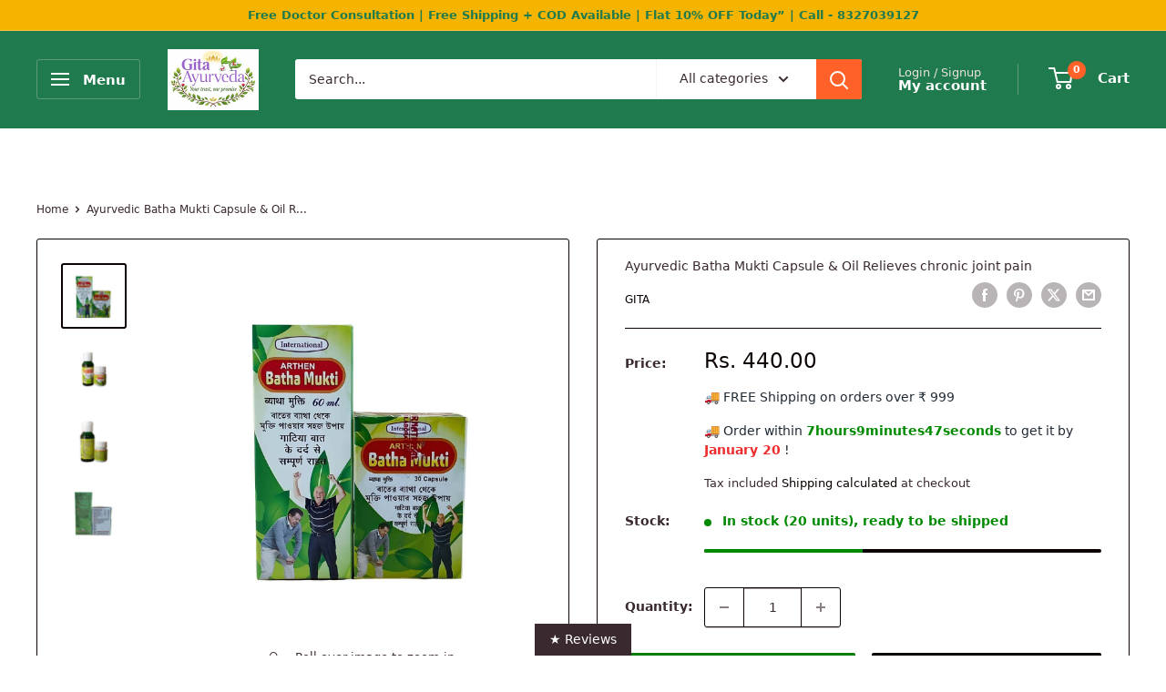

--- FILE ---
content_type: text/html; charset=utf-8
request_url: https://gitaayurvedic.com/products/ayurvedic-batha-mukti-capsule-oil-relieves-chronic-joint-pain
body_size: 55573
content:
<!doctype html>

<html class="no-js" lang="en">
  <head>
    <meta charset="utf-8">
    <meta name="viewport" content="width=device-width, initial-scale=1.0, height=device-height, minimum-scale=1.0, maximum-scale=1.0">
    <meta name="theme-color" content="#0a0301">

    <title>Relieves all pain with Ayurvedic Batha Mukti Capsule &amp; Oil</title><meta name="description" content="Relieves all pain with Ayurvedic Batha Mukti Capsule &amp; Oil It provides a soothing effect to the area of pain, For joint pain &amp; provides a relaxing warmth"><link rel="canonical" href="https://gitaayurvedic.com/products/ayurvedic-batha-mukti-capsule-oil-relieves-chronic-joint-pain"><link rel="shortcut icon" href="//gitaayurvedic.com/cdn/shop/files/Untitled_design_30_96x96.jpg?v=1726572231" type="image/png"><link rel="preload" as="style" href="//gitaayurvedic.com/cdn/shop/t/41/assets/theme.css?v=64896656854714595661768192959">
    <link rel="preload" as="script" href="//gitaayurvedic.com/cdn/shop/t/41/assets/theme.js?v=100952596617660054121768192959">
    <link rel="preconnect" href="https://cdn.shopify.com">
    <link rel="preconnect" href="https://fonts.shopifycdn.com">
    <link rel="dns-prefetch" href="https://productreviews.shopifycdn.com">
    <link rel="dns-prefetch" href="https://ajax.googleapis.com">
    <link rel="dns-prefetch" href="https://maps.googleapis.com">
    <link rel="dns-prefetch" href="https://maps.gstatic.com">

    <meta property="og:type" content="product">
  <meta property="og:title" content="Ayurvedic Batha Mukti Capsule &amp; Oil Relieves chronic joint pain"><meta property="og:image" content="http://gitaayurvedic.com/cdn/shop/files/ayurvedic-batha-mukti-capsule-oil-relieves-chronic-joint-pain-325323.jpg?v=1722409060">
    <meta property="og:image:secure_url" content="https://gitaayurvedic.com/cdn/shop/files/ayurvedic-batha-mukti-capsule-oil-relieves-chronic-joint-pain-325323.jpg?v=1722409060">
    <meta property="og:image:width" content="1200">
    <meta property="og:image:height" content="1200">
    <meta property="product:availability" content="in stock"><meta property="product:price:amount" content="440.00">
  <meta property="product:price:currency" content="INR"><meta property="og:description" content="Relieves all pain with Ayurvedic Batha Mukti Capsule &amp; Oil It provides a soothing effect to the area of pain, For joint pain &amp; provides a relaxing warmth"><meta property="og:url" content="https://gitaayurvedic.com/products/ayurvedic-batha-mukti-capsule-oil-relieves-chronic-joint-pain">
<meta property="og:site_name" content="gitaayurvedic.com"><meta name="twitter:card" content="summary"><meta name="twitter:title" content="Ayurvedic Batha Mukti Capsule &amp; Oil Relieves chronic joint pain">
  <meta name="twitter:description" content="Provides long-lasting pain relief Aids in relief from pain, swelling and inflammation Improves bone density, bone strength and muscle functions For joint pain and provides a relaxing warmth  Promotes mobility and flexibility of joints Ayurvedic Batha Mukti Capsule and Oil provide a natural solution to joint pain. It balances all three doshas of your body and helps maintain proper blood circulation. It provides a soothing effect to the affected area of pain, For joint pain and provides a relaxing warmth, Promotes mobility and flexibility of joints, Provides long-lasting pain relief. Each capsule and Oil is designed to provide fast targeted relief, so you can stay active and keep doing the things you love. Batha Mukti Capsule &amp;amp; Oil Provides long-lasting pain relief Aids in relief from pain, swelling and inflammation Pain Care For joint pain and provides a relaxing warmth ">
  <meta name="twitter:image" content="https://gitaayurvedic.com/cdn/shop/files/ayurvedic-batha-mukti-capsule-oil-relieves-chronic-joint-pain-325323_600x600_crop_center.jpg?v=1722409060">
    <link rel="preload" href="//gitaayurvedic.com/cdn/fonts/poppins/poppins_n5.ad5b4b72b59a00358afc706450c864c3c8323842.woff2" as="font" type="font/woff2" crossorigin><link rel="preload" href="//gitaayurvedic.com/cdn/fonts/arimo/arimo_n4.a7efb558ca22d2002248bbe6f302a98edee38e35.woff2" as="font" type="font/woff2" crossorigin><style>
  @font-face {
  font-family: Poppins;
  font-weight: 500;
  font-style: normal;
  font-display: swap;
  src: url("//gitaayurvedic.com/cdn/fonts/poppins/poppins_n5.ad5b4b72b59a00358afc706450c864c3c8323842.woff2") format("woff2"),
       url("//gitaayurvedic.com/cdn/fonts/poppins/poppins_n5.33757fdf985af2d24b32fcd84c9a09224d4b2c39.woff") format("woff");
}

  @font-face {
  font-family: Arimo;
  font-weight: 400;
  font-style: normal;
  font-display: swap;
  src: url("//gitaayurvedic.com/cdn/fonts/arimo/arimo_n4.a7efb558ca22d2002248bbe6f302a98edee38e35.woff2") format("woff2"),
       url("//gitaayurvedic.com/cdn/fonts/arimo/arimo_n4.0da809f7d1d5ede2a73be7094ac00741efdb6387.woff") format("woff");
}

@font-face {
  font-family: Arimo;
  font-weight: 600;
  font-style: normal;
  font-display: swap;
  src: url("//gitaayurvedic.com/cdn/fonts/arimo/arimo_n6.9c18b0befd86597f319b7d7f925727d04c262b32.woff2") format("woff2"),
       url("//gitaayurvedic.com/cdn/fonts/arimo/arimo_n6.422bf6679b81a8bfb1b25d19299a53688390c2b9.woff") format("woff");
}

@font-face {
  font-family: Poppins;
  font-weight: 500;
  font-style: italic;
  font-display: swap;
  src: url("//gitaayurvedic.com/cdn/fonts/poppins/poppins_i5.6acfce842c096080e34792078ef3cb7c3aad24d4.woff2") format("woff2"),
       url("//gitaayurvedic.com/cdn/fonts/poppins/poppins_i5.a49113e4fe0ad7fd7716bd237f1602cbec299b3c.woff") format("woff");
}


  @font-face {
  font-family: Arimo;
  font-weight: 700;
  font-style: normal;
  font-display: swap;
  src: url("//gitaayurvedic.com/cdn/fonts/arimo/arimo_n7.1d2d0638e6a1228d86beb0e10006e3280ccb2d04.woff2") format("woff2"),
       url("//gitaayurvedic.com/cdn/fonts/arimo/arimo_n7.f4b9139e8eac4a17b38b8707044c20f54c3be479.woff") format("woff");
}

  @font-face {
  font-family: Arimo;
  font-weight: 400;
  font-style: italic;
  font-display: swap;
  src: url("//gitaayurvedic.com/cdn/fonts/arimo/arimo_i4.438ddb21a1b98c7230698d70dc1a21df235701b2.woff2") format("woff2"),
       url("//gitaayurvedic.com/cdn/fonts/arimo/arimo_i4.0e1908a0dc1ec32fabb5a03a0c9ee2083f82e3d7.woff") format("woff");
}

  @font-face {
  font-family: Arimo;
  font-weight: 700;
  font-style: italic;
  font-display: swap;
  src: url("//gitaayurvedic.com/cdn/fonts/arimo/arimo_i7.b9f09537c29041ec8d51f8cdb7c9b8e4f1f82cb1.woff2") format("woff2"),
       url("//gitaayurvedic.com/cdn/fonts/arimo/arimo_i7.ec659fc855f754fd0b1bd052e606bba1058f73da.woff") format("woff");
}


  :root {
    --default-text-font-size : 15px;
    --base-text-font-size    : 14px;
    --heading-font-family    : Poppins, sans-serif;
    --heading-font-weight    : 500;
    --heading-font-style     : normal;
    --text-font-family       : Arimo, sans-serif;
    --text-font-weight       : 400;
    --text-font-style        : normal;
    --text-font-bolder-weight: 600;
    --text-link-decoration   : underline;

    --text-color               : #3a2a2f;
    --text-color-rgb           : 58, 42, 47;
    --heading-color            : #3a2a2f;
    --border-color             : #0a0301;
    --border-color-rgb         : 10, 3, 1;
    --form-border-color        : #000000;
    --accent-color             : #0a0301;
    --accent-color-rgb         : 10, 3, 1;
    --link-color               : #ff6128;
    --link-color-hover         : #da3a00;
    --background               : #ffffff;
    --secondary-background     : #ffffff;
    --secondary-background-rgb : 255, 255, 255;
    --accent-background        : rgba(10, 3, 1, 0.08);

    --input-background: #ffffff;

    --error-color       : #f71b1b;
    --error-background  : rgba(247, 27, 27, 0.07);
    --success-color     : #48b448;
    --success-background: rgba(72, 180, 72, 0.11);

    --primary-button-background      : #067c09;
    --primary-button-background-rgb  : 6, 124, 9;
    --primary-button-text-color      : #ffffff;
    --secondary-button-background    : #0a0301;
    --secondary-button-background-rgb: 10, 3, 1;
    --secondary-button-text-color    : #ffffff;

    --header-background      : #1f7a4d;
    --header-text-color      : #ffffff;
    --header-light-text-color: #e9e2dd;
    --header-border-color    : rgba(233, 226, 221, 0.3);
    --header-accent-color    : #ff6128;

    --footer-background-color:    #0f3d2e;
    --footer-heading-text-color:  #eaf5ef;
    --footer-body-text-color:     #ffffff;
    --footer-body-text-color-rgb: 255, 255, 255;
    --footer-accent-color:        #ff6128;
    --footer-accent-color-rgb:    255, 97, 40;
    --footer-border:              none;
    
    --flickity-arrow-color: #000000;--product-on-sale-accent           : #ee0000;
    --product-on-sale-accent-rgb       : 238, 0, 0;
    --product-on-sale-color            : #ffffff;
    --product-in-stock-color           : #008a00;
    --product-low-stock-color          : #ee0000;
    --product-sold-out-color           : #d1d1d4;
    --product-custom-label-1-background: #ff6128;
    --product-custom-label-1-color     : #ffffff;
    --product-custom-label-2-background: #a95ebe;
    --product-custom-label-2-color     : #ffffff;
    --product-review-star-color        : #ffb647;

    --mobile-container-gutter : 20px;
    --desktop-container-gutter: 40px;

    /* Shopify related variables */
    --payment-terms-background-color: #ffffff;
  }
</style>

<script>
  // IE11 does not have support for CSS variables, so we have to polyfill them
  if (!(((window || {}).CSS || {}).supports && window.CSS.supports('(--a: 0)'))) {
    const script = document.createElement('script');
    script.type = 'text/javascript';
    script.src = 'https://cdn.jsdelivr.net/npm/css-vars-ponyfill@2';
    script.onload = function() {
      cssVars({});
    };

    document.getElementsByTagName('head')[0].appendChild(script);
  }
</script>

<script>window.performance && window.performance.mark && window.performance.mark('shopify.content_for_header.start');</script><meta id="shopify-digital-wallet" name="shopify-digital-wallet" content="/55819698230/digital_wallets/dialog">
<link rel="alternate" type="application/json+oembed" href="https://gitaayurvedic.com/products/ayurvedic-batha-mukti-capsule-oil-relieves-chronic-joint-pain.oembed">
<script async="async" src="/checkouts/internal/preloads.js?locale=en-IN"></script>
<script id="shopify-features" type="application/json">{"accessToken":"5d38187c771c28e9c59e452c67e4e248","betas":["rich-media-storefront-analytics"],"domain":"gitaayurvedic.com","predictiveSearch":true,"shopId":55819698230,"locale":"en"}</script>
<script>var Shopify = Shopify || {};
Shopify.shop = "admin-4835.myshopify.com";
Shopify.locale = "en";
Shopify.currency = {"active":"INR","rate":"1.0"};
Shopify.country = "IN";
Shopify.theme = {"name":"Updated copy of Updated 6.8.0","id":148144554038,"schema_name":"Warehouse","schema_version":"6.8.0","theme_store_id":871,"role":"main"};
Shopify.theme.handle = "null";
Shopify.theme.style = {"id":null,"handle":null};
Shopify.cdnHost = "gitaayurvedic.com/cdn";
Shopify.routes = Shopify.routes || {};
Shopify.routes.root = "/";</script>
<script type="module">!function(o){(o.Shopify=o.Shopify||{}).modules=!0}(window);</script>
<script>!function(o){function n(){var o=[];function n(){o.push(Array.prototype.slice.apply(arguments))}return n.q=o,n}var t=o.Shopify=o.Shopify||{};t.loadFeatures=n(),t.autoloadFeatures=n()}(window);</script>
<script id="shop-js-analytics" type="application/json">{"pageType":"product"}</script>
<script defer="defer" async type="module" src="//gitaayurvedic.com/cdn/shopifycloud/shop-js/modules/v2/client.init-shop-cart-sync_IZsNAliE.en.esm.js"></script>
<script defer="defer" async type="module" src="//gitaayurvedic.com/cdn/shopifycloud/shop-js/modules/v2/chunk.common_0OUaOowp.esm.js"></script>
<script type="module">
  await import("//gitaayurvedic.com/cdn/shopifycloud/shop-js/modules/v2/client.init-shop-cart-sync_IZsNAliE.en.esm.js");
await import("//gitaayurvedic.com/cdn/shopifycloud/shop-js/modules/v2/chunk.common_0OUaOowp.esm.js");

  window.Shopify.SignInWithShop?.initShopCartSync?.({"fedCMEnabled":true,"windoidEnabled":true});

</script>
<script>(function() {
  var isLoaded = false;
  function asyncLoad() {
    if (isLoaded) return;
    isLoaded = true;
    var urls = ["https:\/\/s3.ap-south-1.amazonaws.com\/media.intelliticks.com\/company\/aH3RCBFkSknBtQEdJ_c\/shopify\/qr-tracking.js?shop=admin-4835.myshopify.com","https:\/\/cdn.hextom.com\/js\/ultimatesalesboost.js?shop=admin-4835.myshopify.com","https:\/\/ai-lead.s3.ap-south-1.amazonaws.com\/ailead-monitoring.js?shop=admin-4835.myshopify.com","https:\/\/ai-lead.s3.ap-south-1.amazonaws.com\/ailead-monitoring.js?shop=admin-4835.myshopify.com","https:\/\/ai-lead.s3.ap-south-1.amazonaws.com\/ailead-monitoring.js?shop=admin-4835.myshopify.com","https:\/\/ai-lead.s3.ap-south-1.amazonaws.com\/ailead-monitoring.js?shop=admin-4835.myshopify.com","https:\/\/ai-lead.s3.ap-south-1.amazonaws.com\/ailead-monitoring.js?shop=admin-4835.myshopify.com","https:\/\/ai-lead.s3.ap-south-1.amazonaws.com\/ailead-monitoring.js?shop=admin-4835.myshopify.com"];
    for (var i = 0; i < urls.length; i++) {
      var s = document.createElement('script');
      s.type = 'text/javascript';
      s.async = true;
      s.src = urls[i];
      var x = document.getElementsByTagName('script')[0];
      x.parentNode.insertBefore(s, x);
    }
  };
  if(window.attachEvent) {
    window.attachEvent('onload', asyncLoad);
  } else {
    window.addEventListener('load', asyncLoad, false);
  }
})();</script>
<script id="__st">var __st={"a":55819698230,"offset":19800,"reqid":"e392be4e-25e3-4d36-bf65-22faa470a12e-1768470604","pageurl":"gitaayurvedic.com\/products\/ayurvedic-batha-mukti-capsule-oil-relieves-chronic-joint-pain","u":"67a300e98d5d","p":"product","rtyp":"product","rid":7489731985462};</script>
<script>window.ShopifyPaypalV4VisibilityTracking = true;</script>
<script id="captcha-bootstrap">!function(){'use strict';const t='contact',e='account',n='new_comment',o=[[t,t],['blogs',n],['comments',n],[t,'customer']],c=[[e,'customer_login'],[e,'guest_login'],[e,'recover_customer_password'],[e,'create_customer']],r=t=>t.map((([t,e])=>`form[action*='/${t}']:not([data-nocaptcha='true']) input[name='form_type'][value='${e}']`)).join(','),a=t=>()=>t?[...document.querySelectorAll(t)].map((t=>t.form)):[];function s(){const t=[...o],e=r(t);return a(e)}const i='password',u='form_key',d=['recaptcha-v3-token','g-recaptcha-response','h-captcha-response',i],f=()=>{try{return window.sessionStorage}catch{return}},m='__shopify_v',_=t=>t.elements[u];function p(t,e,n=!1){try{const o=window.sessionStorage,c=JSON.parse(o.getItem(e)),{data:r}=function(t){const{data:e,action:n}=t;return t[m]||n?{data:e,action:n}:{data:t,action:n}}(c);for(const[e,n]of Object.entries(r))t.elements[e]&&(t.elements[e].value=n);n&&o.removeItem(e)}catch(o){console.error('form repopulation failed',{error:o})}}const l='form_type',E='cptcha';function T(t){t.dataset[E]=!0}const w=window,h=w.document,L='Shopify',v='ce_forms',y='captcha';let A=!1;((t,e)=>{const n=(g='f06e6c50-85a8-45c8-87d0-21a2b65856fe',I='https://cdn.shopify.com/shopifycloud/storefront-forms-hcaptcha/ce_storefront_forms_captcha_hcaptcha.v1.5.2.iife.js',D={infoText:'Protected by hCaptcha',privacyText:'Privacy',termsText:'Terms'},(t,e,n)=>{const o=w[L][v],c=o.bindForm;if(c)return c(t,g,e,D).then(n);var r;o.q.push([[t,g,e,D],n]),r=I,A||(h.body.append(Object.assign(h.createElement('script'),{id:'captcha-provider',async:!0,src:r})),A=!0)});var g,I,D;w[L]=w[L]||{},w[L][v]=w[L][v]||{},w[L][v].q=[],w[L][y]=w[L][y]||{},w[L][y].protect=function(t,e){n(t,void 0,e),T(t)},Object.freeze(w[L][y]),function(t,e,n,w,h,L){const[v,y,A,g]=function(t,e,n){const i=e?o:[],u=t?c:[],d=[...i,...u],f=r(d),m=r(i),_=r(d.filter((([t,e])=>n.includes(e))));return[a(f),a(m),a(_),s()]}(w,h,L),I=t=>{const e=t.target;return e instanceof HTMLFormElement?e:e&&e.form},D=t=>v().includes(t);t.addEventListener('submit',(t=>{const e=I(t);if(!e)return;const n=D(e)&&!e.dataset.hcaptchaBound&&!e.dataset.recaptchaBound,o=_(e),c=g().includes(e)&&(!o||!o.value);(n||c)&&t.preventDefault(),c&&!n&&(function(t){try{if(!f())return;!function(t){const e=f();if(!e)return;const n=_(t);if(!n)return;const o=n.value;o&&e.removeItem(o)}(t);const e=Array.from(Array(32),(()=>Math.random().toString(36)[2])).join('');!function(t,e){_(t)||t.append(Object.assign(document.createElement('input'),{type:'hidden',name:u})),t.elements[u].value=e}(t,e),function(t,e){const n=f();if(!n)return;const o=[...t.querySelectorAll(`input[type='${i}']`)].map((({name:t})=>t)),c=[...d,...o],r={};for(const[a,s]of new FormData(t).entries())c.includes(a)||(r[a]=s);n.setItem(e,JSON.stringify({[m]:1,action:t.action,data:r}))}(t,e)}catch(e){console.error('failed to persist form',e)}}(e),e.submit())}));const S=(t,e)=>{t&&!t.dataset[E]&&(n(t,e.some((e=>e===t))),T(t))};for(const o of['focusin','change'])t.addEventListener(o,(t=>{const e=I(t);D(e)&&S(e,y())}));const B=e.get('form_key'),M=e.get(l),P=B&&M;t.addEventListener('DOMContentLoaded',(()=>{const t=y();if(P)for(const e of t)e.elements[l].value===M&&p(e,B);[...new Set([...A(),...v().filter((t=>'true'===t.dataset.shopifyCaptcha))])].forEach((e=>S(e,t)))}))}(h,new URLSearchParams(w.location.search),n,t,e,['guest_login'])})(!0,!0)}();</script>
<script integrity="sha256-4kQ18oKyAcykRKYeNunJcIwy7WH5gtpwJnB7kiuLZ1E=" data-source-attribution="shopify.loadfeatures" defer="defer" src="//gitaayurvedic.com/cdn/shopifycloud/storefront/assets/storefront/load_feature-a0a9edcb.js" crossorigin="anonymous"></script>
<script data-source-attribution="shopify.dynamic_checkout.dynamic.init">var Shopify=Shopify||{};Shopify.PaymentButton=Shopify.PaymentButton||{isStorefrontPortableWallets:!0,init:function(){window.Shopify.PaymentButton.init=function(){};var t=document.createElement("script");t.src="https://gitaayurvedic.com/cdn/shopifycloud/portable-wallets/latest/portable-wallets.en.js",t.type="module",document.head.appendChild(t)}};
</script>
<script data-source-attribution="shopify.dynamic_checkout.buyer_consent">
  function portableWalletsHideBuyerConsent(e){var t=document.getElementById("shopify-buyer-consent"),n=document.getElementById("shopify-subscription-policy-button");t&&n&&(t.classList.add("hidden"),t.setAttribute("aria-hidden","true"),n.removeEventListener("click",e))}function portableWalletsShowBuyerConsent(e){var t=document.getElementById("shopify-buyer-consent"),n=document.getElementById("shopify-subscription-policy-button");t&&n&&(t.classList.remove("hidden"),t.removeAttribute("aria-hidden"),n.addEventListener("click",e))}window.Shopify?.PaymentButton&&(window.Shopify.PaymentButton.hideBuyerConsent=portableWalletsHideBuyerConsent,window.Shopify.PaymentButton.showBuyerConsent=portableWalletsShowBuyerConsent);
</script>
<script>
  function portableWalletsCleanup(e){e&&e.src&&console.error("Failed to load portable wallets script "+e.src);var t=document.querySelectorAll("shopify-accelerated-checkout .shopify-payment-button__skeleton, shopify-accelerated-checkout-cart .wallet-cart-button__skeleton"),e=document.getElementById("shopify-buyer-consent");for(let e=0;e<t.length;e++)t[e].remove();e&&e.remove()}function portableWalletsNotLoadedAsModule(e){e instanceof ErrorEvent&&"string"==typeof e.message&&e.message.includes("import.meta")&&"string"==typeof e.filename&&e.filename.includes("portable-wallets")&&(window.removeEventListener("error",portableWalletsNotLoadedAsModule),window.Shopify.PaymentButton.failedToLoad=e,"loading"===document.readyState?document.addEventListener("DOMContentLoaded",window.Shopify.PaymentButton.init):window.Shopify.PaymentButton.init())}window.addEventListener("error",portableWalletsNotLoadedAsModule);
</script>

<script type="module" src="https://gitaayurvedic.com/cdn/shopifycloud/portable-wallets/latest/portable-wallets.en.js" onError="portableWalletsCleanup(this)" crossorigin="anonymous"></script>
<script nomodule>
  document.addEventListener("DOMContentLoaded", portableWalletsCleanup);
</script>

<link id="shopify-accelerated-checkout-styles" rel="stylesheet" media="screen" href="https://gitaayurvedic.com/cdn/shopifycloud/portable-wallets/latest/accelerated-checkout-backwards-compat.css" crossorigin="anonymous">
<style id="shopify-accelerated-checkout-cart">
        #shopify-buyer-consent {
  margin-top: 1em;
  display: inline-block;
  width: 100%;
}

#shopify-buyer-consent.hidden {
  display: none;
}

#shopify-subscription-policy-button {
  background: none;
  border: none;
  padding: 0;
  text-decoration: underline;
  font-size: inherit;
  cursor: pointer;
}

#shopify-subscription-policy-button::before {
  box-shadow: none;
}

      </style>

<script>window.performance && window.performance.mark && window.performance.mark('shopify.content_for_header.end');</script><link rel="stylesheet" href="//gitaayurvedic.com/cdn/shop/t/41/assets/theme.css?v=64896656854714595661768192959">

    <script>
      // This allows to expose several variables to the global scope, to be used in scripts
      window.theme = {
        pageType: "product",
        cartCount: 0,
        moneyFormat: "Rs. {{amount}}",
        moneyWithCurrencyFormat: "Rs. {{amount}}",
        currencyCodeEnabled: false,
        showDiscount: true,
        discountMode: "percentage",
        cartType: "drawer"
      };

      window.routes = {
        rootUrl: "\/",
        rootUrlWithoutSlash: '',
        cartUrl: "\/cart",
        cartAddUrl: "\/cart\/add",
        cartChangeUrl: "\/cart\/change",
        searchUrl: "\/search",
        productRecommendationsUrl: "\/recommendations\/products"
      };

      window.languages = {
        productRegularPrice: "Regular price",
        productSalePrice: "Sale price",
        collectionOnSaleLabel: "Save {{savings}}",
        productFormUnavailable: "Unavailable",
        productFormAddToCart: "Add to cart",
        productFormPreOrder: "Pre-order",
        productFormSoldOut: "Sold out",
        productAdded: "Product has been added to your cart",
        productAddedShort: "Added!",
        shippingEstimatorNoResults: "No shipping could be found for your address.",
        shippingEstimatorOneResult: "There is one shipping rate for your address:",
        shippingEstimatorMultipleResults: "There are {{count}} shipping rates for your address:",
        shippingEstimatorErrors: "There are some errors:"
      };

      document.documentElement.className = document.documentElement.className.replace('no-js', 'js');
    </script><script src="//gitaayurvedic.com/cdn/shop/t/41/assets/theme.js?v=100952596617660054121768192959" defer></script>
    <script src="//gitaayurvedic.com/cdn/shop/t/41/assets/custom.js?v=102476495355921946141768192959" defer></script><script>
        (function () {
          window.onpageshow = function() {
            // We force re-freshing the cart content onpageshow, as most browsers will serve a cache copy when hitting the
            // back button, which cause staled data
            document.documentElement.dispatchEvent(new CustomEvent('cart:refresh', {
              bubbles: true,
              detail: {scrollToTop: false}
            }));
          };
        })();
      </script><!-- BEGIN app block: shopify://apps/tinyseo/blocks/breadcrumbs-json-ld-embed/0605268f-f7c4-4e95-b560-e43df7d59ae4 --><script type="application/ld+json" id="tinyimg-breadcrumbs-json-ld">
      {
        "@context": "https://schema.org",
        "@type": "BreadcrumbList",
        "itemListElement": [
          {
            "@type": "ListItem",
            "position": 1,
            "item": {
              "@id": "https://gitaayurvedic.com",
          "name": "Home"
        }
      }
      
        
        
      ,{
        "@type": "ListItem",
        "position": 2,
        "item": {
          "@id": "https://gitaayurvedic.com/products/ayurvedic-batha-mukti-capsule-oil-relieves-chronic-joint-pain",
          "name": "Ayurvedic Batha Mukti Capsule &amp; Oil Relieves chronic joint pain"
        }
      }
      
      ]
    }
  </script>
<!-- END app block --><!-- BEGIN app block: shopify://apps/judge-me-reviews/blocks/judgeme_core/61ccd3b1-a9f2-4160-9fe9-4fec8413e5d8 --><!-- Start of Judge.me Core -->






<link rel="dns-prefetch" href="https://cdnwidget.judge.me">
<link rel="dns-prefetch" href="https://cdn.judge.me">
<link rel="dns-prefetch" href="https://cdn1.judge.me">
<link rel="dns-prefetch" href="https://api.judge.me">

<script data-cfasync='false' class='jdgm-settings-script'>window.jdgmSettings={"pagination":5,"disable_web_reviews":false,"badge_no_review_text":"No reviews","badge_n_reviews_text":"{{ n }} review/reviews","badge_star_color":"#3A9E9E","hide_badge_preview_if_no_reviews":true,"badge_hide_text":false,"enforce_center_preview_badge":false,"widget_title":"Customer Reviews","widget_open_form_text":"Write a review","widget_close_form_text":"Cancel review","widget_refresh_page_text":"Refresh page","widget_summary_text":"Based on {{ number_of_reviews }} review/reviews","widget_no_review_text":"Be the first to write a review","widget_name_field_text":"Display name","widget_verified_name_field_text":"Verified Name (public)","widget_name_placeholder_text":"Display name","widget_required_field_error_text":"This field is required.","widget_email_field_text":"Email address","widget_verified_email_field_text":"Verified Email (private, can not be edited)","widget_email_placeholder_text":"Your email address","widget_email_field_error_text":"Please enter a valid email address.","widget_rating_field_text":"Rating","widget_review_title_field_text":"Review Title","widget_review_title_placeholder_text":"Give your review a title","widget_review_body_field_text":"Review content","widget_review_body_placeholder_text":"Start writing here...","widget_pictures_field_text":"Picture/Video (optional)","widget_submit_review_text":"Submit Review","widget_submit_verified_review_text":"Submit Verified Review","widget_submit_success_msg_with_auto_publish":"Thank you! Please refresh the page in a few moments to see your review. You can remove or edit your review by logging into \u003ca href='https://judge.me/login' target='_blank' rel='nofollow noopener'\u003eJudge.me\u003c/a\u003e","widget_submit_success_msg_no_auto_publish":"Thank you! Your review will be published as soon as it is approved by the shop admin. You can remove or edit your review by logging into \u003ca href='https://judge.me/login' target='_blank' rel='nofollow noopener'\u003eJudge.me\u003c/a\u003e","widget_show_default_reviews_out_of_total_text":"Showing {{ n_reviews_shown }} out of {{ n_reviews }} reviews.","widget_show_all_link_text":"Show all","widget_show_less_link_text":"Show less","widget_author_said_text":"{{ reviewer_name }} said:","widget_days_text":"{{ n }} days ago","widget_weeks_text":"{{ n }} week/weeks ago","widget_months_text":"{{ n }} month/months ago","widget_years_text":"{{ n }} year/years ago","widget_yesterday_text":"Yesterday","widget_today_text":"Today","widget_replied_text":"\u003e\u003e {{ shop_name }} replied:","widget_read_more_text":"Read more","widget_reviewer_name_as_initial":"","widget_rating_filter_color":"#fbcd0a","widget_rating_filter_see_all_text":"See all reviews","widget_sorting_most_recent_text":"Most Recent","widget_sorting_highest_rating_text":"Highest Rating","widget_sorting_lowest_rating_text":"Lowest Rating","widget_sorting_with_pictures_text":"Only Pictures","widget_sorting_most_helpful_text":"Most Helpful","widget_open_question_form_text":"Ask a question","widget_reviews_subtab_text":"Reviews","widget_questions_subtab_text":"Questions","widget_question_label_text":"Question","widget_answer_label_text":"Answer","widget_question_placeholder_text":"Write your question here","widget_submit_question_text":"Submit Question","widget_question_submit_success_text":"Thank you for your question! We will notify you once it gets answered.","widget_star_color":"#3A9E9E","verified_badge_text":"Verified","verified_badge_bg_color":"","verified_badge_text_color":"","verified_badge_placement":"left-of-reviewer-name","widget_review_max_height":"","widget_hide_border":false,"widget_social_share":false,"widget_thumb":false,"widget_review_location_show":false,"widget_location_format":"","all_reviews_include_out_of_store_products":true,"all_reviews_out_of_store_text":"(out of store)","all_reviews_pagination":100,"all_reviews_product_name_prefix_text":"about","enable_review_pictures":true,"enable_question_anwser":true,"widget_theme":"","review_date_format":"dd/mm/yyyy","default_sort_method":"most-recent","widget_product_reviews_subtab_text":"Product Reviews","widget_shop_reviews_subtab_text":"Shop Reviews","widget_other_products_reviews_text":"Reviews for other products","widget_store_reviews_subtab_text":"Store reviews","widget_no_store_reviews_text":"This store hasn't received any reviews yet","widget_web_restriction_product_reviews_text":"This product hasn't received any reviews yet","widget_no_items_text":"No items found","widget_show_more_text":"Show more","widget_write_a_store_review_text":"Write a Store Review","widget_other_languages_heading":"Reviews in Other Languages","widget_translate_review_text":"Translate review to {{ language }}","widget_translating_review_text":"Translating...","widget_show_original_translation_text":"Show original ({{ language }})","widget_translate_review_failed_text":"Review couldn't be translated.","widget_translate_review_retry_text":"Retry","widget_translate_review_try_again_later_text":"Try again later","show_product_url_for_grouped_product":false,"widget_sorting_pictures_first_text":"Pictures First","show_pictures_on_all_rev_page_mobile":false,"show_pictures_on_all_rev_page_desktop":false,"floating_tab_hide_mobile_install_preference":false,"floating_tab_button_name":"★  Reviews","floating_tab_title":"Let customers speak for us","floating_tab_button_color":"","floating_tab_button_background_color":"","floating_tab_url":"","floating_tab_url_enabled":false,"floating_tab_tab_style":"text","all_reviews_text_badge_text":"Customers rate us 5/5 based on 634 reviews.","all_reviews_text_badge_text_branded_style":"Customers rate us 5/5 based on 634 reviews.","is_all_reviews_text_badge_a_link":false,"show_stars_for_all_reviews_text_badge":false,"all_reviews_text_badge_url":"","all_reviews_text_style":"branded","all_reviews_text_color_style":"judgeme_brand_color","all_reviews_text_color":"#108474","all_reviews_text_show_jm_brand":true,"featured_carousel_show_header":true,"featured_carousel_title":"Let customers speak for us","testimonials_carousel_title":"Customers are saying","videos_carousel_title":"Real customer stories","cards_carousel_title":"Customers are saying","featured_carousel_count_text":"from {{ n }} reviews","featured_carousel_add_link_to_all_reviews_page":false,"featured_carousel_url":"","featured_carousel_show_images":true,"featured_carousel_autoslide_interval":5,"featured_carousel_arrows_on_the_sides":false,"featured_carousel_height":250,"featured_carousel_width":90,"featured_carousel_image_size":0,"featured_carousel_image_height":250,"featured_carousel_arrow_color":"#eeeeee","verified_count_badge_style":"branded","verified_count_badge_orientation":"horizontal","verified_count_badge_color_style":"judgeme_brand_color","verified_count_badge_color":"#108474","is_verified_count_badge_a_link":false,"verified_count_badge_url":"","verified_count_badge_show_jm_brand":true,"widget_rating_preset_default":5,"widget_first_sub_tab":"product-reviews","widget_show_histogram":true,"widget_histogram_use_custom_color":false,"widget_pagination_use_custom_color":false,"widget_star_use_custom_color":false,"widget_verified_badge_use_custom_color":false,"widget_write_review_use_custom_color":false,"picture_reminder_submit_button":"Upload Pictures","enable_review_videos":false,"mute_video_by_default":false,"widget_sorting_videos_first_text":"Videos First","widget_review_pending_text":"Pending","featured_carousel_items_for_large_screen":3,"social_share_options_order":"Facebook,Twitter","remove_microdata_snippet":true,"disable_json_ld":false,"enable_json_ld_products":true,"preview_badge_show_question_text":true,"preview_badge_no_question_text":"No questions","preview_badge_n_question_text":"{{ number_of_questions }} question/questions","qa_badge_show_icon":true,"qa_badge_position":"same-row","remove_judgeme_branding":false,"widget_add_search_bar":false,"widget_search_bar_placeholder":"Search","widget_sorting_verified_only_text":"Verified only","featured_carousel_theme":"default","featured_carousel_show_rating":true,"featured_carousel_show_title":true,"featured_carousel_show_body":true,"featured_carousel_show_date":false,"featured_carousel_show_reviewer":true,"featured_carousel_show_product":false,"featured_carousel_header_background_color":"#108474","featured_carousel_header_text_color":"#ffffff","featured_carousel_name_product_separator":"reviewed","featured_carousel_full_star_background":"#108474","featured_carousel_empty_star_background":"#dadada","featured_carousel_vertical_theme_background":"#f9fafb","featured_carousel_verified_badge_enable":true,"featured_carousel_verified_badge_color":"#108474","featured_carousel_border_style":"round","featured_carousel_review_line_length_limit":3,"featured_carousel_more_reviews_button_text":"Read more reviews","featured_carousel_view_product_button_text":"View product","all_reviews_page_load_reviews_on":"scroll","all_reviews_page_load_more_text":"Load More Reviews","disable_fb_tab_reviews":false,"enable_ajax_cdn_cache":false,"widget_advanced_speed_features":5,"widget_public_name_text":"displayed publicly like","default_reviewer_name":"John Smith","default_reviewer_name_has_non_latin":true,"widget_reviewer_anonymous":"Anonymous","medals_widget_title":"Judge.me Review Medals","medals_widget_background_color":"#f9fafb","medals_widget_position":"footer_all_pages","medals_widget_border_color":"#f9fafb","medals_widget_verified_text_position":"left","medals_widget_use_monochromatic_version":false,"medals_widget_elements_color":"#108474","show_reviewer_avatar":true,"widget_invalid_yt_video_url_error_text":"Not a YouTube video URL","widget_max_length_field_error_text":"Please enter no more than {0} characters.","widget_show_country_flag":false,"widget_show_collected_via_shop_app":true,"widget_verified_by_shop_badge_style":"light","widget_verified_by_shop_text":"Verified by Shop","widget_show_photo_gallery":false,"widget_load_with_code_splitting":true,"widget_ugc_install_preference":false,"widget_ugc_title":"Made by us, Shared by you","widget_ugc_subtitle":"Tag us to see your picture featured in our page","widget_ugc_arrows_color":"#ffffff","widget_ugc_primary_button_text":"Buy Now","widget_ugc_primary_button_background_color":"#108474","widget_ugc_primary_button_text_color":"#ffffff","widget_ugc_primary_button_border_width":"0","widget_ugc_primary_button_border_style":"none","widget_ugc_primary_button_border_color":"#108474","widget_ugc_primary_button_border_radius":"25","widget_ugc_secondary_button_text":"Load More","widget_ugc_secondary_button_background_color":"#ffffff","widget_ugc_secondary_button_text_color":"#108474","widget_ugc_secondary_button_border_width":"2","widget_ugc_secondary_button_border_style":"solid","widget_ugc_secondary_button_border_color":"#108474","widget_ugc_secondary_button_border_radius":"25","widget_ugc_reviews_button_text":"View Reviews","widget_ugc_reviews_button_background_color":"#ffffff","widget_ugc_reviews_button_text_color":"#108474","widget_ugc_reviews_button_border_width":"2","widget_ugc_reviews_button_border_style":"solid","widget_ugc_reviews_button_border_color":"#108474","widget_ugc_reviews_button_border_radius":"25","widget_ugc_reviews_button_link_to":"judgeme-reviews-page","widget_ugc_show_post_date":true,"widget_ugc_max_width":"800","widget_rating_metafield_value_type":true,"widget_primary_color":"#108474","widget_enable_secondary_color":false,"widget_secondary_color":"#edf5f5","widget_summary_average_rating_text":"{{ average_rating }} out of 5","widget_media_grid_title":"Customer photos \u0026 videos","widget_media_grid_see_more_text":"See more","widget_round_style":false,"widget_show_product_medals":true,"widget_verified_by_judgeme_text":"Verified by Judge.me","widget_show_store_medals":true,"widget_verified_by_judgeme_text_in_store_medals":"Verified by Judge.me","widget_media_field_exceed_quantity_message":"Sorry, we can only accept {{ max_media }} for one review.","widget_media_field_exceed_limit_message":"{{ file_name }} is too large, please select a {{ media_type }} less than {{ size_limit }}MB.","widget_review_submitted_text":"Review Submitted!","widget_question_submitted_text":"Question Submitted!","widget_close_form_text_question":"Cancel","widget_write_your_answer_here_text":"Write your answer here","widget_enabled_branded_link":true,"widget_show_collected_by_judgeme":true,"widget_reviewer_name_color":"","widget_write_review_text_color":"","widget_write_review_bg_color":"","widget_collected_by_judgeme_text":"collected by gitaayurvedic.com","widget_pagination_type":"standard","widget_load_more_text":"Load More","widget_load_more_color":"#108474","widget_full_review_text":"Full Review","widget_read_more_reviews_text":"Read More Reviews","widget_read_questions_text":"Read Questions","widget_questions_and_answers_text":"Questions \u0026 Answers","widget_verified_by_text":"Verified by","widget_verified_text":"Verified","widget_number_of_reviews_text":"{{ number_of_reviews }} reviews","widget_back_button_text":"Back","widget_next_button_text":"Next","widget_custom_forms_filter_button":"Filters","custom_forms_style":"horizontal","widget_show_review_information":false,"how_reviews_are_collected":"How reviews are collected?","widget_show_review_keywords":false,"widget_gdpr_statement":"How we use your data: We'll only contact you about the review you left, and only if necessary. By submitting your review, you agree to Judge.me's \u003ca href='https://judge.me/terms' target='_blank' rel='nofollow noopener'\u003eterms\u003c/a\u003e, \u003ca href='https://judge.me/privacy' target='_blank' rel='nofollow noopener'\u003eprivacy\u003c/a\u003e and \u003ca href='https://judge.me/content-policy' target='_blank' rel='nofollow noopener'\u003econtent\u003c/a\u003e policies.","widget_multilingual_sorting_enabled":false,"widget_translate_review_content_enabled":false,"widget_translate_review_content_method":"manual","popup_widget_review_selection":"automatically_with_pictures","popup_widget_round_border_style":true,"popup_widget_show_title":true,"popup_widget_show_body":true,"popup_widget_show_reviewer":false,"popup_widget_show_product":true,"popup_widget_show_pictures":true,"popup_widget_use_review_picture":true,"popup_widget_show_on_home_page":true,"popup_widget_show_on_product_page":true,"popup_widget_show_on_collection_page":true,"popup_widget_show_on_cart_page":true,"popup_widget_position":"bottom_left","popup_widget_first_review_delay":5,"popup_widget_duration":5,"popup_widget_interval":5,"popup_widget_review_count":5,"popup_widget_hide_on_mobile":true,"review_snippet_widget_round_border_style":true,"review_snippet_widget_card_color":"#FFFFFF","review_snippet_widget_slider_arrows_background_color":"#FFFFFF","review_snippet_widget_slider_arrows_color":"#000000","review_snippet_widget_star_color":"#108474","show_product_variant":false,"all_reviews_product_variant_label_text":"Variant: ","widget_show_verified_branding":true,"widget_ai_summary_title":"Customers say","widget_ai_summary_disclaimer":"AI-powered review summary based on recent customer reviews","widget_show_ai_summary":false,"widget_show_ai_summary_bg":false,"widget_show_review_title_input":true,"redirect_reviewers_invited_via_email":"external_form","request_store_review_after_product_review":false,"request_review_other_products_in_order":false,"review_form_color_scheme":"default","review_form_corner_style":"square","review_form_star_color":{},"review_form_text_color":"#333333","review_form_background_color":"#ffffff","review_form_field_background_color":"#fafafa","review_form_button_color":{},"review_form_button_text_color":"#ffffff","review_form_modal_overlay_color":"#000000","review_content_screen_title_text":"How would you rate this product?","review_content_introduction_text":"We would love it if you would share a bit about your experience.","store_review_form_title_text":"How would you rate this store?","store_review_form_introduction_text":"We would love it if you would share a bit about your experience.","show_review_guidance_text":true,"one_star_review_guidance_text":"Poor","five_star_review_guidance_text":"Great","customer_information_screen_title_text":"About you","customer_information_introduction_text":"Please tell us more about you.","custom_questions_screen_title_text":"Your experience in more detail","custom_questions_introduction_text":"Here are a few questions to help us understand more about your experience.","review_submitted_screen_title_text":"Thanks for your review!","review_submitted_screen_thank_you_text":"We are processing it and it will appear on the store soon.","review_submitted_screen_email_verification_text":"Please confirm your email by clicking the link we just sent you. This helps us keep reviews authentic.","review_submitted_request_store_review_text":"Would you like to share your experience of shopping with us?","review_submitted_review_other_products_text":"Would you like to review these products?","store_review_screen_title_text":"Would you like to share your experience of shopping with us?","store_review_introduction_text":"We value your feedback and use it to improve. Please share any thoughts or suggestions you have.","reviewer_media_screen_title_picture_text":"Share a picture","reviewer_media_introduction_picture_text":"Upload a photo to support your review.","reviewer_media_screen_title_video_text":"Share a video","reviewer_media_introduction_video_text":"Upload a video to support your review.","reviewer_media_screen_title_picture_or_video_text":"Share a picture or video","reviewer_media_introduction_picture_or_video_text":"Upload a photo or video to support your review.","reviewer_media_youtube_url_text":"Paste your Youtube URL here","advanced_settings_next_step_button_text":"Next","advanced_settings_close_review_button_text":"Close","modal_write_review_flow":true,"write_review_flow_required_text":"Required","write_review_flow_privacy_message_text":"We respect your privacy.","write_review_flow_anonymous_text":"Post review as anonymous","write_review_flow_visibility_text":"This won't be visible to other customers.","write_review_flow_multiple_selection_help_text":"Select as many as you like","write_review_flow_single_selection_help_text":"Select one option","write_review_flow_required_field_error_text":"This field is required","write_review_flow_invalid_email_error_text":"Please enter a valid email address","write_review_flow_max_length_error_text":"Max. {{ max_length }} characters.","write_review_flow_media_upload_text":"\u003cb\u003eClick to upload\u003c/b\u003e or drag and drop","write_review_flow_gdpr_statement":"We'll only contact you about your review if necessary. By submitting your review, you agree to our \u003ca href='https://judge.me/terms' target='_blank' rel='nofollow noopener'\u003eterms and conditions\u003c/a\u003e and \u003ca href='https://judge.me/privacy' target='_blank' rel='nofollow noopener'\u003eprivacy policy\u003c/a\u003e.","rating_only_reviews_enabled":false,"show_negative_reviews_help_screen":false,"new_review_flow_help_screen_rating_threshold":3,"negative_review_resolution_screen_title_text":"Tell us more","negative_review_resolution_text":"Your experience matters to us. If there were issues with your purchase, we're here to help. Feel free to reach out to us, we'd love the opportunity to make things right.","negative_review_resolution_button_text":"Contact us","negative_review_resolution_proceed_with_review_text":"Leave a review","negative_review_resolution_subject":"Issue with purchase from {{ shop_name }}.{{ order_name }}","preview_badge_collection_page_install_status":false,"widget_review_custom_css":"","preview_badge_custom_css":"","preview_badge_stars_count":"5-stars","featured_carousel_custom_css":"","floating_tab_custom_css":"","all_reviews_widget_custom_css":"","medals_widget_custom_css":"","verified_badge_custom_css":"","all_reviews_text_custom_css":"","transparency_badges_collected_via_store_invite":false,"transparency_badges_from_another_provider":false,"transparency_badges_collected_from_store_visitor":false,"transparency_badges_collected_by_verified_review_provider":false,"transparency_badges_earned_reward":false,"transparency_badges_collected_via_store_invite_text":"Review collected via store invitation","transparency_badges_from_another_provider_text":"Review collected from another provider","transparency_badges_collected_from_store_visitor_text":"Review collected from a store visitor","transparency_badges_written_in_google_text":"Review written in Google","transparency_badges_written_in_etsy_text":"Review written in Etsy","transparency_badges_written_in_shop_app_text":"Review written in Shop App","transparency_badges_earned_reward_text":"Review earned a reward for future purchase","product_review_widget_per_page":10,"widget_store_review_label_text":"Review about the store","checkout_comment_extension_title_on_product_page":"Customer Comments","checkout_comment_extension_num_latest_comment_show":5,"checkout_comment_extension_format":"name_and_timestamp","checkout_comment_customer_name":"last_initial","checkout_comment_comment_notification":true,"preview_badge_collection_page_install_preference":false,"preview_badge_home_page_install_preference":false,"preview_badge_product_page_install_preference":false,"review_widget_install_preference":"","review_carousel_install_preference":false,"floating_reviews_tab_install_preference":"none","verified_reviews_count_badge_install_preference":false,"all_reviews_text_install_preference":false,"review_widget_best_location":false,"judgeme_medals_install_preference":false,"review_widget_revamp_enabled":true,"review_widget_qna_enabled":false,"review_widget_revamp_dual_publish_end_date":"2025-11-12T14:28:44.000+00:00","review_widget_header_theme":"standard","review_widget_widget_title_enabled":true,"review_widget_header_text_size":"medium","review_widget_header_text_weight":"regular","review_widget_average_rating_style":"compact","review_widget_bar_chart_enabled":true,"review_widget_bar_chart_type":"numbers","review_widget_bar_chart_style":"standard","review_widget_expanded_media_gallery_enabled":false,"review_widget_reviews_section_theme":"standard","review_widget_image_style":"thumbnails","review_widget_review_image_ratio":"square","review_widget_stars_size":"medium","review_widget_verified_badge":"standard_text","review_widget_review_title_text_size":"medium","review_widget_review_text_size":"medium","review_widget_review_text_length":"medium","review_widget_number_of_columns_desktop":3,"review_widget_carousel_transition_speed":5,"review_widget_custom_questions_answers_display":"always","review_widget_button_text_color":"#FFFFFF","review_widget_text_color":"#000000","review_widget_lighter_text_color":"#7B7B7B","review_widget_corner_styling":"soft","review_widget_review_word_singular":"review","review_widget_review_word_plural":"reviews","review_widget_voting_label":"Helpful?","review_widget_shop_reply_label":"Reply from {{ shop_name }}:","review_widget_filters_title":"Filters","qna_widget_question_word_singular":"Question","qna_widget_question_word_plural":"Questions","qna_widget_answer_reply_label":"Answer from {{ answerer_name }}:","qna_content_screen_title_text":"Ask a question about this product","qna_widget_question_required_field_error_text":"Please enter your question.","qna_widget_flow_gdpr_statement":"We'll only contact you about your question if necessary. By submitting your question, you agree to our \u003ca href='https://judge.me/terms' target='_blank' rel='nofollow noopener'\u003eterms and conditions\u003c/a\u003e and \u003ca href='https://judge.me/privacy' target='_blank' rel='nofollow noopener'\u003eprivacy policy\u003c/a\u003e.","qna_widget_question_submitted_text":"Thanks for your question!","qna_widget_close_form_text_question":"Close","qna_widget_question_submit_success_text":"We’ll notify you by email when your question is answered.","all_reviews_widget_v2025_enabled":false,"all_reviews_widget_v2025_header_theme":"default","all_reviews_widget_v2025_widget_title_enabled":true,"all_reviews_widget_v2025_header_text_size":"medium","all_reviews_widget_v2025_header_text_weight":"regular","all_reviews_widget_v2025_average_rating_style":"compact","all_reviews_widget_v2025_bar_chart_enabled":true,"all_reviews_widget_v2025_bar_chart_type":"numbers","all_reviews_widget_v2025_bar_chart_style":"standard","all_reviews_widget_v2025_expanded_media_gallery_enabled":false,"all_reviews_widget_v2025_show_store_medals":true,"all_reviews_widget_v2025_show_photo_gallery":true,"all_reviews_widget_v2025_show_review_keywords":false,"all_reviews_widget_v2025_show_ai_summary":false,"all_reviews_widget_v2025_show_ai_summary_bg":false,"all_reviews_widget_v2025_add_search_bar":false,"all_reviews_widget_v2025_default_sort_method":"most-recent","all_reviews_widget_v2025_reviews_per_page":10,"all_reviews_widget_v2025_reviews_section_theme":"default","all_reviews_widget_v2025_image_style":"thumbnails","all_reviews_widget_v2025_review_image_ratio":"square","all_reviews_widget_v2025_stars_size":"medium","all_reviews_widget_v2025_verified_badge":"bold_badge","all_reviews_widget_v2025_review_title_text_size":"medium","all_reviews_widget_v2025_review_text_size":"medium","all_reviews_widget_v2025_review_text_length":"medium","all_reviews_widget_v2025_number_of_columns_desktop":3,"all_reviews_widget_v2025_carousel_transition_speed":5,"all_reviews_widget_v2025_custom_questions_answers_display":"always","all_reviews_widget_v2025_show_product_variant":false,"all_reviews_widget_v2025_show_reviewer_avatar":true,"all_reviews_widget_v2025_reviewer_name_as_initial":"","all_reviews_widget_v2025_review_location_show":false,"all_reviews_widget_v2025_location_format":"","all_reviews_widget_v2025_show_country_flag":false,"all_reviews_widget_v2025_verified_by_shop_badge_style":"light","all_reviews_widget_v2025_social_share":false,"all_reviews_widget_v2025_social_share_options_order":"Facebook,Twitter,LinkedIn,Pinterest","all_reviews_widget_v2025_pagination_type":"standard","all_reviews_widget_v2025_button_text_color":"#FFFFFF","all_reviews_widget_v2025_text_color":"#000000","all_reviews_widget_v2025_lighter_text_color":"#7B7B7B","all_reviews_widget_v2025_corner_styling":"soft","all_reviews_widget_v2025_title":"Customer reviews","all_reviews_widget_v2025_ai_summary_title":"Customers say about this store","all_reviews_widget_v2025_no_review_text":"Be the first to write a review","platform":"shopify","branding_url":"https://app.judge.me/reviews","branding_text":"Powered by Judge.me","locale":"en","reply_name":"gitaayurvedic.com","widget_version":"3.0","footer":true,"autopublish":true,"review_dates":true,"enable_custom_form":false,"shop_locale":"en","enable_multi_locales_translations":true,"show_review_title_input":true,"review_verification_email_status":"always","can_be_branded":false,"reply_name_text":"gitaayurvedic.com"};</script> <style class='jdgm-settings-style'>.jdgm-xx{left:0}:root{--jdgm-primary-color: #108474;--jdgm-secondary-color: rgba(16,132,116,0.1);--jdgm-star-color: #3A9E9E;--jdgm-write-review-text-color: white;--jdgm-write-review-bg-color: #108474;--jdgm-paginate-color: #108474;--jdgm-border-radius: 0;--jdgm-reviewer-name-color: #108474}.jdgm-histogram__bar-content{background-color:#108474}.jdgm-rev[data-verified-buyer=true] .jdgm-rev__icon.jdgm-rev__icon:after,.jdgm-rev__buyer-badge.jdgm-rev__buyer-badge{color:white;background-color:#108474}.jdgm-review-widget--small .jdgm-gallery.jdgm-gallery .jdgm-gallery__thumbnail-link:nth-child(8) .jdgm-gallery__thumbnail-wrapper.jdgm-gallery__thumbnail-wrapper:before{content:"See more"}@media only screen and (min-width: 768px){.jdgm-gallery.jdgm-gallery .jdgm-gallery__thumbnail-link:nth-child(8) .jdgm-gallery__thumbnail-wrapper.jdgm-gallery__thumbnail-wrapper:before{content:"See more"}}.jdgm-preview-badge .jdgm-star.jdgm-star{color:#3A9E9E}.jdgm-prev-badge[data-average-rating='0.00']{display:none !important}.jdgm-author-all-initials{display:none !important}.jdgm-author-last-initial{display:none !important}.jdgm-rev-widg__title{visibility:hidden}.jdgm-rev-widg__summary-text{visibility:hidden}.jdgm-prev-badge__text{visibility:hidden}.jdgm-rev__prod-link-prefix:before{content:'about'}.jdgm-rev__variant-label:before{content:'Variant: '}.jdgm-rev__out-of-store-text:before{content:'(out of store)'}@media only screen and (min-width: 768px){.jdgm-rev__pics .jdgm-rev_all-rev-page-picture-separator,.jdgm-rev__pics .jdgm-rev__product-picture{display:none}}@media only screen and (max-width: 768px){.jdgm-rev__pics .jdgm-rev_all-rev-page-picture-separator,.jdgm-rev__pics .jdgm-rev__product-picture{display:none}}.jdgm-preview-badge[data-template="product"]{display:none !important}.jdgm-preview-badge[data-template="collection"]{display:none !important}.jdgm-preview-badge[data-template="index"]{display:none !important}.jdgm-review-widget[data-from-snippet="true"]{display:none !important}.jdgm-verified-count-badget[data-from-snippet="true"]{display:none !important}.jdgm-carousel-wrapper[data-from-snippet="true"]{display:none !important}.jdgm-all-reviews-text[data-from-snippet="true"]{display:none !important}.jdgm-medals-section[data-from-snippet="true"]{display:none !important}.jdgm-ugc-media-wrapper[data-from-snippet="true"]{display:none !important}.jdgm-rev__transparency-badge[data-badge-type="review_collected_via_store_invitation"]{display:none !important}.jdgm-rev__transparency-badge[data-badge-type="review_collected_from_another_provider"]{display:none !important}.jdgm-rev__transparency-badge[data-badge-type="review_collected_from_store_visitor"]{display:none !important}.jdgm-rev__transparency-badge[data-badge-type="review_written_in_etsy"]{display:none !important}.jdgm-rev__transparency-badge[data-badge-type="review_written_in_google_business"]{display:none !important}.jdgm-rev__transparency-badge[data-badge-type="review_written_in_shop_app"]{display:none !important}.jdgm-rev__transparency-badge[data-badge-type="review_earned_for_future_purchase"]{display:none !important}.jdgm-review-snippet-widget .jdgm-rev-snippet-widget__cards-container .jdgm-rev-snippet-card{border-radius:8px;background:#fff}.jdgm-review-snippet-widget .jdgm-rev-snippet-widget__cards-container .jdgm-rev-snippet-card__rev-rating .jdgm-star{color:#108474}.jdgm-review-snippet-widget .jdgm-rev-snippet-widget__prev-btn,.jdgm-review-snippet-widget .jdgm-rev-snippet-widget__next-btn{border-radius:50%;background:#fff}.jdgm-review-snippet-widget .jdgm-rev-snippet-widget__prev-btn>svg,.jdgm-review-snippet-widget .jdgm-rev-snippet-widget__next-btn>svg{fill:#000}.jdgm-full-rev-modal.rev-snippet-widget .jm-mfp-container .jm-mfp-content,.jdgm-full-rev-modal.rev-snippet-widget .jm-mfp-container .jdgm-full-rev__icon,.jdgm-full-rev-modal.rev-snippet-widget .jm-mfp-container .jdgm-full-rev__pic-img,.jdgm-full-rev-modal.rev-snippet-widget .jm-mfp-container .jdgm-full-rev__reply{border-radius:8px}.jdgm-full-rev-modal.rev-snippet-widget .jm-mfp-container .jdgm-full-rev[data-verified-buyer="true"] .jdgm-full-rev__icon::after{border-radius:8px}.jdgm-full-rev-modal.rev-snippet-widget .jm-mfp-container .jdgm-full-rev .jdgm-rev__buyer-badge{border-radius:calc( 8px / 2 )}.jdgm-full-rev-modal.rev-snippet-widget .jm-mfp-container .jdgm-full-rev .jdgm-full-rev__replier::before{content:'gitaayurvedic.com'}.jdgm-full-rev-modal.rev-snippet-widget .jm-mfp-container .jdgm-full-rev .jdgm-full-rev__product-button{border-radius:calc( 8px * 6 )}
</style> <style class='jdgm-settings-style'></style>

  
  
  
  <style class='jdgm-miracle-styles'>
  @-webkit-keyframes jdgm-spin{0%{-webkit-transform:rotate(0deg);-ms-transform:rotate(0deg);transform:rotate(0deg)}100%{-webkit-transform:rotate(359deg);-ms-transform:rotate(359deg);transform:rotate(359deg)}}@keyframes jdgm-spin{0%{-webkit-transform:rotate(0deg);-ms-transform:rotate(0deg);transform:rotate(0deg)}100%{-webkit-transform:rotate(359deg);-ms-transform:rotate(359deg);transform:rotate(359deg)}}@font-face{font-family:'JudgemeStar';src:url("[data-uri]") format("woff");font-weight:normal;font-style:normal}.jdgm-star{font-family:'JudgemeStar';display:inline !important;text-decoration:none !important;padding:0 4px 0 0 !important;margin:0 !important;font-weight:bold;opacity:1;-webkit-font-smoothing:antialiased;-moz-osx-font-smoothing:grayscale}.jdgm-star:hover{opacity:1}.jdgm-star:last-of-type{padding:0 !important}.jdgm-star.jdgm--on:before{content:"\e000"}.jdgm-star.jdgm--off:before{content:"\e001"}.jdgm-star.jdgm--half:before{content:"\e002"}.jdgm-widget *{margin:0;line-height:1.4;-webkit-box-sizing:border-box;-moz-box-sizing:border-box;box-sizing:border-box;-webkit-overflow-scrolling:touch}.jdgm-hidden{display:none !important;visibility:hidden !important}.jdgm-temp-hidden{display:none}.jdgm-spinner{width:40px;height:40px;margin:auto;border-radius:50%;border-top:2px solid #eee;border-right:2px solid #eee;border-bottom:2px solid #eee;border-left:2px solid #ccc;-webkit-animation:jdgm-spin 0.8s infinite linear;animation:jdgm-spin 0.8s infinite linear}.jdgm-spinner:empty{display:block}.jdgm-prev-badge{display:block !important}

</style>
<style class='jdgm-miracle-styles'>
  @font-face{font-family:'JudgemeStar';src:url("[data-uri]") format("woff");font-weight:normal;font-style:normal}

</style>


  
  
   


<script data-cfasync='false' class='jdgm-script'>
!function(e){window.jdgm=window.jdgm||{},jdgm.CDN_HOST="https://cdnwidget.judge.me/",jdgm.CDN_HOST_ALT="https://cdn2.judge.me/cdn/widget_frontend/",jdgm.API_HOST="https://api.judge.me/",jdgm.CDN_BASE_URL="https://cdn.shopify.com/extensions/019bb841-f064-7488-b6fb-cd56536383e8/judgeme-extensions-293/assets/",
jdgm.docReady=function(d){(e.attachEvent?"complete"===e.readyState:"loading"!==e.readyState)?
setTimeout(d,0):e.addEventListener("DOMContentLoaded",d)},jdgm.loadCSS=function(d,t,o,a){
!o&&jdgm.loadCSS.requestedUrls.indexOf(d)>=0||(jdgm.loadCSS.requestedUrls.push(d),
(a=e.createElement("link")).rel="stylesheet",a.class="jdgm-stylesheet",a.media="nope!",
a.href=d,a.onload=function(){this.media="all",t&&setTimeout(t)},e.body.appendChild(a))},
jdgm.loadCSS.requestedUrls=[],jdgm.loadJS=function(e,d){var t=new XMLHttpRequest;
t.onreadystatechange=function(){4===t.readyState&&(Function(t.response)(),d&&d(t.response))},
t.open("GET",e),t.onerror=function(){if(e.indexOf(jdgm.CDN_HOST)===0&&jdgm.CDN_HOST_ALT!==jdgm.CDN_HOST){var f=e.replace(jdgm.CDN_HOST,jdgm.CDN_HOST_ALT);jdgm.loadJS(f,d)}},t.send()},jdgm.docReady((function(){(window.jdgmLoadCSS||e.querySelectorAll(
".jdgm-widget, .jdgm-all-reviews-page").length>0)&&(jdgmSettings.widget_load_with_code_splitting?
parseFloat(jdgmSettings.widget_version)>=3?jdgm.loadCSS(jdgm.CDN_HOST+"widget_v3/base.css"):
jdgm.loadCSS(jdgm.CDN_HOST+"widget/base.css"):jdgm.loadCSS(jdgm.CDN_HOST+"shopify_v2.css"),
jdgm.loadJS(jdgm.CDN_HOST+"loa"+"der.js"))}))}(document);
</script>
<noscript><link rel="stylesheet" type="text/css" media="all" href="https://cdnwidget.judge.me/shopify_v2.css"></noscript>

<!-- BEGIN app snippet: theme_fix_tags --><script>
  (function() {
    var jdgmThemeFixes = null;
    if (!jdgmThemeFixes) return;
    var thisThemeFix = jdgmThemeFixes[Shopify.theme.id];
    if (!thisThemeFix) return;

    if (thisThemeFix.html) {
      document.addEventListener("DOMContentLoaded", function() {
        var htmlDiv = document.createElement('div');
        htmlDiv.classList.add('jdgm-theme-fix-html');
        htmlDiv.innerHTML = thisThemeFix.html;
        document.body.append(htmlDiv);
      });
    };

    if (thisThemeFix.css) {
      var styleTag = document.createElement('style');
      styleTag.classList.add('jdgm-theme-fix-style');
      styleTag.innerHTML = thisThemeFix.css;
      document.head.append(styleTag);
    };

    if (thisThemeFix.js) {
      var scriptTag = document.createElement('script');
      scriptTag.classList.add('jdgm-theme-fix-script');
      scriptTag.innerHTML = thisThemeFix.js;
      document.head.append(scriptTag);
    };
  })();
</script>
<!-- END app snippet -->
<!-- End of Judge.me Core -->



<!-- END app block --><!-- BEGIN app block: shopify://apps/chatway-live-chat-whatsapp/blocks/chatway/b98feb50-a1d2-42c7-be3b-c24d75144246 -->
<script
  type="text/javascript"
  async=""
  src="https://cdn.chatway.app/widget.js?id=lSIeukpdoPyj&shop=admin-4835.myshopify.com"></script>


<!-- END app block --><!-- BEGIN app block: shopify://apps/tinyseo/blocks/product-json-ld-embed/0605268f-f7c4-4e95-b560-e43df7d59ae4 --><script type="application/ld+json" id="tinyimg-product-json-ld">{
  "@context": "https://schema.org/",
  "@type": "Product",
  "@id": "https://gitaayurvedic.com/products/ayurvedic-batha-mukti-capsule-oil-relieves-chronic-joint-pain",

  "category": "Personal Care",
  

  
  
  

  

  "weight": {
  "@type": "QuantitativeValue",
  "value": "500",
  "unitCode": "GRM"
  },"offers" : [
  {
  "@type" : "Offer" ,
  "gtin13": "7435870473167",

  "sku": "BAT-A-50-30+60-2396",
  
  "priceCurrency" : "INR" ,
  "price": "440.0",
  "priceValidUntil": "2026-04-15",
  
  
  "availability" : "http://schema.org/InStock",
  
  "itemCondition": "http://schema.org/NewCondition",
  

  "url" : "https://gitaayurvedic.com/products/ayurvedic-batha-mukti-capsule-oil-relieves-chronic-joint-pain?variant=42614940172342",
  

  
  
  "hasMerchantReturnPolicy": {
    "@type": "MerchantReturnPolicy",
    "returnPolicyCategory": "https://schema.org/MerchantReturnUnlimitedWindow",
    
    "url" : "https://gitaayurvedic.com/policies/refund-policy",
    
    
    
"applicableCountry": [
      
      "IN"
    ],
    
"returnMethod": [
      
      "https://schema.org/ReturnByMail"
    ],
    

    "returnFees": "https://schema.org/ReturnShippingFees",
    
    "returnShippingFeesAmount": {
      "@type": "MonetaryAmount",
      "value": "15",
      "currency": "INR"
    },
    
    
    "restockingFee": {
      "@type": "MonetaryAmount",
      "value": "75",
      "currency": "INR"
    },
    
    "refundType": "https://schema.org/ExchangeRefund"
  
  },
  
  
  
  "shippingDetails": [
    
    {
      "@type": "OfferShippingDetails",
      "shippingDestination": {
         "@type": "DefinedRegion",
         "addressCountry": "IN"
      },
      
      "shippingRate": {
        "@type": "MonetaryAmount",
        "minValue": 75,
        "maxValue": 100,
        "currency": "INR"
      },
      
      "deliveryTime": {
        "@type": "ShippingDeliveryTime",
        "handlingTime": {
          "@type": "QuantitativeValue",
          "minValue": 1,
          "maxValue": 2,
          "unitCode": "DAY"
        },
        "transitTime": {
          "@type": "QuantitativeValue",
          "minValue": 5,
          "maxValue": 15,
          "unitCode": "DAY"
        }
      }
    }
    
    
  ],
  
  "seller" : {
  "@type" : "Organization",
  "name" : "gitaayurvedic.com"
  }
  }
  ],
  "name": "Ayurvedic Batha Mukti Capsule \u0026 Oil Relieves chronic joint pain","image": "https://gitaayurvedic.com/cdn/shop/files/ayurvedic-batha-mukti-capsule-oil-relieves-chronic-joint-pain-325323.jpg?v=1722409060",








  
  
  
  




  
  
  
  
  
  


  
  
  
  
"description": "  Provides long-lasting pain relief   Aids in relief from pain, swelling and inflammation   Improves bone density, bone strength and muscle functions   For joint pain and provides a relaxing warmth   Promotes mobility and flexibility of joints  Ayurvedic Batha Mukti Capsule and Oil provide a natural solution to joint pain. It balances all three doshas of your body and helps maintain proper blood circulation. It provides a soothing effect to the affected area of pain, For joint pain and provides a relaxing warmth, Promotes mobility and flexibility of joints, Provides long-lasting pain relief. Each capsule and Oil is designed to provide fast targeted relief, so you can stay active and keep doing the things you love. Batha Mukti Capsule \u0026amp;amp; Oil Provides long-lasting pain relief  Aids in relief from pain, swelling and inflammation Pain Care For joint pain and provides a relaxing warmth  Composition: Batha Mukti Capsule \u0026amp;amp; Oil: Aqueous Extract of Herbs: For each 500 mg. capsule:Gulancha, Punarnava, Nishinda  Guggul, Shetverenda, Sallaki, Aswagandha, Sajina, Anantamul.Herbs used for Aqueous  Extract: (for Each 5 ml.):Alkushee, Kurh, Sunth, Eranda, Rasna, Bala. Indication: Provides long-lasting pain reliefAids in relief from pain, swelling and inflammationImproves bone density, bone strength and muscle functionsFor joint pain and provides a relaxing warmth Promotes mobility and flexibility of joints Dosage: Batha Mukti Capsule: 1 Cap. twice daily or as directed by the physician. Batha Mukti Oil: Massage 2 times a day. or as directed by the physician. side effcet: no side effect. ",
  "manufacturer": "GITA",
  "material": "",
  "url": "https://gitaayurvedic.com/products/ayurvedic-batha-mukti-capsule-oil-relieves-chronic-joint-pain",
    
  "additionalProperty":
  [
  
    
    
    ],
    
    "brand": {
      "@type": "Brand",
      "name": "GITA"
    }
 }
</script>
<!-- END app block --><script src="https://cdn.shopify.com/extensions/019bb841-f064-7488-b6fb-cd56536383e8/judgeme-extensions-293/assets/loader.js" type="text/javascript" defer="defer"></script>
<script src="https://cdn.shopify.com/extensions/019ba60f-601f-7702-8791-3dd2615c9ba4/referral-page-139/assets/bixgrow_tracker_logic.js" type="text/javascript" defer="defer"></script>
<script src="https://cdn.shopify.com/extensions/019bb406-caad-7148-9fde-54c16f4a86a4/hextom-sales-boost-69/assets/ultimatesalesboost.js" type="text/javascript" defer="defer"></script>
<script src="https://cdn.shopify.com/extensions/019ba60f-601f-7702-8791-3dd2615c9ba4/referral-page-139/assets/bixgrow_referral_widget.js" type="text/javascript" defer="defer"></script>
<link href="https://cdn.shopify.com/extensions/019ba60f-601f-7702-8791-3dd2615c9ba4/referral-page-139/assets/bixgrow_affiliate_marketing.css" rel="stylesheet" type="text/css" media="all">
<script src="https://cdn.shopify.com/extensions/019ba60f-601f-7702-8791-3dd2615c9ba4/referral-page-139/assets/bixgrow_affiliate_toolbar.js" type="text/javascript" defer="defer"></script>
<link href="https://monorail-edge.shopifysvc.com" rel="dns-prefetch">
<script>(function(){if ("sendBeacon" in navigator && "performance" in window) {try {var session_token_from_headers = performance.getEntriesByType('navigation')[0].serverTiming.find(x => x.name == '_s').description;} catch {var session_token_from_headers = undefined;}var session_cookie_matches = document.cookie.match(/_shopify_s=([^;]*)/);var session_token_from_cookie = session_cookie_matches && session_cookie_matches.length === 2 ? session_cookie_matches[1] : "";var session_token = session_token_from_headers || session_token_from_cookie || "";function handle_abandonment_event(e) {var entries = performance.getEntries().filter(function(entry) {return /monorail-edge.shopifysvc.com/.test(entry.name);});if (!window.abandonment_tracked && entries.length === 0) {window.abandonment_tracked = true;var currentMs = Date.now();var navigation_start = performance.timing.navigationStart;var payload = {shop_id: 55819698230,url: window.location.href,navigation_start,duration: currentMs - navigation_start,session_token,page_type: "product"};window.navigator.sendBeacon("https://monorail-edge.shopifysvc.com/v1/produce", JSON.stringify({schema_id: "online_store_buyer_site_abandonment/1.1",payload: payload,metadata: {event_created_at_ms: currentMs,event_sent_at_ms: currentMs}}));}}window.addEventListener('pagehide', handle_abandonment_event);}}());</script>
<script id="web-pixels-manager-setup">(function e(e,d,r,n,o){if(void 0===o&&(o={}),!Boolean(null===(a=null===(i=window.Shopify)||void 0===i?void 0:i.analytics)||void 0===a?void 0:a.replayQueue)){var i,a;window.Shopify=window.Shopify||{};var t=window.Shopify;t.analytics=t.analytics||{};var s=t.analytics;s.replayQueue=[],s.publish=function(e,d,r){return s.replayQueue.push([e,d,r]),!0};try{self.performance.mark("wpm:start")}catch(e){}var l=function(){var e={modern:/Edge?\/(1{2}[4-9]|1[2-9]\d|[2-9]\d{2}|\d{4,})\.\d+(\.\d+|)|Firefox\/(1{2}[4-9]|1[2-9]\d|[2-9]\d{2}|\d{4,})\.\d+(\.\d+|)|Chrom(ium|e)\/(9{2}|\d{3,})\.\d+(\.\d+|)|(Maci|X1{2}).+ Version\/(15\.\d+|(1[6-9]|[2-9]\d|\d{3,})\.\d+)([,.]\d+|)( \(\w+\)|)( Mobile\/\w+|) Safari\/|Chrome.+OPR\/(9{2}|\d{3,})\.\d+\.\d+|(CPU[ +]OS|iPhone[ +]OS|CPU[ +]iPhone|CPU IPhone OS|CPU iPad OS)[ +]+(15[._]\d+|(1[6-9]|[2-9]\d|\d{3,})[._]\d+)([._]\d+|)|Android:?[ /-](13[3-9]|1[4-9]\d|[2-9]\d{2}|\d{4,})(\.\d+|)(\.\d+|)|Android.+Firefox\/(13[5-9]|1[4-9]\d|[2-9]\d{2}|\d{4,})\.\d+(\.\d+|)|Android.+Chrom(ium|e)\/(13[3-9]|1[4-9]\d|[2-9]\d{2}|\d{4,})\.\d+(\.\d+|)|SamsungBrowser\/([2-9]\d|\d{3,})\.\d+/,legacy:/Edge?\/(1[6-9]|[2-9]\d|\d{3,})\.\d+(\.\d+|)|Firefox\/(5[4-9]|[6-9]\d|\d{3,})\.\d+(\.\d+|)|Chrom(ium|e)\/(5[1-9]|[6-9]\d|\d{3,})\.\d+(\.\d+|)([\d.]+$|.*Safari\/(?![\d.]+ Edge\/[\d.]+$))|(Maci|X1{2}).+ Version\/(10\.\d+|(1[1-9]|[2-9]\d|\d{3,})\.\d+)([,.]\d+|)( \(\w+\)|)( Mobile\/\w+|) Safari\/|Chrome.+OPR\/(3[89]|[4-9]\d|\d{3,})\.\d+\.\d+|(CPU[ +]OS|iPhone[ +]OS|CPU[ +]iPhone|CPU IPhone OS|CPU iPad OS)[ +]+(10[._]\d+|(1[1-9]|[2-9]\d|\d{3,})[._]\d+)([._]\d+|)|Android:?[ /-](13[3-9]|1[4-9]\d|[2-9]\d{2}|\d{4,})(\.\d+|)(\.\d+|)|Mobile Safari.+OPR\/([89]\d|\d{3,})\.\d+\.\d+|Android.+Firefox\/(13[5-9]|1[4-9]\d|[2-9]\d{2}|\d{4,})\.\d+(\.\d+|)|Android.+Chrom(ium|e)\/(13[3-9]|1[4-9]\d|[2-9]\d{2}|\d{4,})\.\d+(\.\d+|)|Android.+(UC? ?Browser|UCWEB|U3)[ /]?(15\.([5-9]|\d{2,})|(1[6-9]|[2-9]\d|\d{3,})\.\d+)\.\d+|SamsungBrowser\/(5\.\d+|([6-9]|\d{2,})\.\d+)|Android.+MQ{2}Browser\/(14(\.(9|\d{2,})|)|(1[5-9]|[2-9]\d|\d{3,})(\.\d+|))(\.\d+|)|K[Aa][Ii]OS\/(3\.\d+|([4-9]|\d{2,})\.\d+)(\.\d+|)/},d=e.modern,r=e.legacy,n=navigator.userAgent;return n.match(d)?"modern":n.match(r)?"legacy":"unknown"}(),u="modern"===l?"modern":"legacy",c=(null!=n?n:{modern:"",legacy:""})[u],f=function(e){return[e.baseUrl,"/wpm","/b",e.hashVersion,"modern"===e.buildTarget?"m":"l",".js"].join("")}({baseUrl:d,hashVersion:r,buildTarget:u}),m=function(e){var d=e.version,r=e.bundleTarget,n=e.surface,o=e.pageUrl,i=e.monorailEndpoint;return{emit:function(e){var a=e.status,t=e.errorMsg,s=(new Date).getTime(),l=JSON.stringify({metadata:{event_sent_at_ms:s},events:[{schema_id:"web_pixels_manager_load/3.1",payload:{version:d,bundle_target:r,page_url:o,status:a,surface:n,error_msg:t},metadata:{event_created_at_ms:s}}]});if(!i)return console&&console.warn&&console.warn("[Web Pixels Manager] No Monorail endpoint provided, skipping logging."),!1;try{return self.navigator.sendBeacon.bind(self.navigator)(i,l)}catch(e){}var u=new XMLHttpRequest;try{return u.open("POST",i,!0),u.setRequestHeader("Content-Type","text/plain"),u.send(l),!0}catch(e){return console&&console.warn&&console.warn("[Web Pixels Manager] Got an unhandled error while logging to Monorail."),!1}}}}({version:r,bundleTarget:l,surface:e.surface,pageUrl:self.location.href,monorailEndpoint:e.monorailEndpoint});try{o.browserTarget=l,function(e){var d=e.src,r=e.async,n=void 0===r||r,o=e.onload,i=e.onerror,a=e.sri,t=e.scriptDataAttributes,s=void 0===t?{}:t,l=document.createElement("script"),u=document.querySelector("head"),c=document.querySelector("body");if(l.async=n,l.src=d,a&&(l.integrity=a,l.crossOrigin="anonymous"),s)for(var f in s)if(Object.prototype.hasOwnProperty.call(s,f))try{l.dataset[f]=s[f]}catch(e){}if(o&&l.addEventListener("load",o),i&&l.addEventListener("error",i),u)u.appendChild(l);else{if(!c)throw new Error("Did not find a head or body element to append the script");c.appendChild(l)}}({src:f,async:!0,onload:function(){if(!function(){var e,d;return Boolean(null===(d=null===(e=window.Shopify)||void 0===e?void 0:e.analytics)||void 0===d?void 0:d.initialized)}()){var d=window.webPixelsManager.init(e)||void 0;if(d){var r=window.Shopify.analytics;r.replayQueue.forEach((function(e){var r=e[0],n=e[1],o=e[2];d.publishCustomEvent(r,n,o)})),r.replayQueue=[],r.publish=d.publishCustomEvent,r.visitor=d.visitor,r.initialized=!0}}},onerror:function(){return m.emit({status:"failed",errorMsg:"".concat(f," has failed to load")})},sri:function(e){var d=/^sha384-[A-Za-z0-9+/=]+$/;return"string"==typeof e&&d.test(e)}(c)?c:"",scriptDataAttributes:o}),m.emit({status:"loading"})}catch(e){m.emit({status:"failed",errorMsg:(null==e?void 0:e.message)||"Unknown error"})}}})({shopId: 55819698230,storefrontBaseUrl: "https://gitaayurvedic.com",extensionsBaseUrl: "https://extensions.shopifycdn.com/cdn/shopifycloud/web-pixels-manager",monorailEndpoint: "https://monorail-edge.shopifysvc.com/unstable/produce_batch",surface: "storefront-renderer",enabledBetaFlags: ["2dca8a86"],webPixelsConfigList: [{"id":"1415774262","configuration":"{\"config\":\"{\\\"google_tag_ids\\\":[\\\"G-GW6MJ4C2WT\\\",\\\"GT-5NP5LHWC\\\",\\\"GT-P3NKVM2\\\",\\\"GT-NFRNWJT\\\",\\\"GT-NFDGZLK\\\",\\\"GT-577DD3CR\\\",\\\"GT-5734ZL9G\\\"],\\\"target_country\\\":\\\"ZZ\\\",\\\"gtag_events\\\":[{\\\"type\\\":\\\"search\\\",\\\"action_label\\\":[\\\"G-GW6MJ4C2WT\\\",\\\"AW-11314905487\\\/H-2kCOLq4KAbEI-Dr5Mq\\\",\\\"MC-EBEVE4KSJT\\\",\\\"G-0Z8MP28E0W\\\",\\\"AW-11314905487\\\",\\\"MC-124PK8QCJ0\\\",\\\"MC-6TJZZYZLQD\\\",\\\"MC-ESHTFGTPW3\\\"]},{\\\"type\\\":\\\"begin_checkout\\\",\\\"action_label\\\":[\\\"G-GW6MJ4C2WT\\\",\\\"AW-11314905487\\\/_u18CLyp3KAbEI-Dr5Mq\\\",\\\"MC-EBEVE4KSJT\\\",\\\"G-0Z8MP28E0W\\\",\\\"AW-11314905487\\\",\\\"MC-124PK8QCJ0\\\",\\\"MC-6TJZZYZLQD\\\",\\\"MC-ESHTFGTPW3\\\"]},{\\\"type\\\":\\\"view_item\\\",\\\"action_label\\\":[\\\"G-GW6MJ4C2WT\\\",\\\"AW-11314905487\\\/j6psCN_q4KAbEI-Dr5Mq\\\",\\\"MC-ESHTFGTPW3\\\",\\\"MC-EBEVE4KSJT\\\",\\\"G-0Z8MP28E0W\\\",\\\"AW-11314905487\\\",\\\"MC-124PK8QCJ0\\\",\\\"MC-6TJZZYZLQD\\\"]},{\\\"type\\\":\\\"purchase\\\",\\\"action_label\\\":[\\\"G-GW6MJ4C2WT\\\",\\\"AW-11314905487\\\/gWnaCLmp3KAbEI-Dr5Mq\\\",\\\"MC-ESHTFGTPW3\\\",\\\"MC-EBEVE4KSJT\\\",\\\"G-0Z8MP28E0W\\\",\\\"AW-11314905487\\\",\\\"MC-124PK8QCJ0\\\",\\\"MC-6TJZZYZLQD\\\"]},{\\\"type\\\":\\\"page_view\\\",\\\"action_label\\\":[\\\"G-GW6MJ4C2WT\\\",\\\"AW-11314905487\\\/L3EPCNzq4KAbEI-Dr5Mq\\\",\\\"MC-ESHTFGTPW3\\\",\\\"MC-EBEVE4KSJT\\\",\\\"G-0Z8MP28E0W\\\",\\\"AW-11314905487\\\",\\\"MC-124PK8QCJ0\\\",\\\"MC-6TJZZYZLQD\\\"]},{\\\"type\\\":\\\"add_payment_info\\\",\\\"action_label\\\":[\\\"G-GW6MJ4C2WT\\\",\\\"AW-11314905487\\\/X1-ICOXq4KAbEI-Dr5Mq\\\",\\\"MC-EBEVE4KSJT\\\",\\\"G-0Z8MP28E0W\\\",\\\"AW-11314905487\\\",\\\"MC-124PK8QCJ0\\\",\\\"MC-6TJZZYZLQD\\\",\\\"MC-ESHTFGTPW3\\\"]},{\\\"type\\\":\\\"add_to_cart\\\",\\\"action_label\\\":[\\\"G-GW6MJ4C2WT\\\",\\\"AW-11314905487\\\/tsxOCNnq4KAbEI-Dr5Mq\\\",\\\"MC-EBEVE4KSJT\\\",\\\"G-0Z8MP28E0W\\\",\\\"AW-11314905487\\\",\\\"MC-124PK8QCJ0\\\",\\\"MC-6TJZZYZLQD\\\",\\\"MC-ESHTFGTPW3\\\"]}],\\\"enable_monitoring_mode\\\":false}\"}","eventPayloadVersion":"v1","runtimeContext":"OPEN","scriptVersion":"b2a88bafab3e21179ed38636efcd8a93","type":"APP","apiClientId":1780363,"privacyPurposes":[],"dataSharingAdjustments":{"protectedCustomerApprovalScopes":["read_customer_address","read_customer_email","read_customer_name","read_customer_personal_data","read_customer_phone"]}},{"id":"901939254","configuration":"{\"webPixelName\":\"Judge.me\"}","eventPayloadVersion":"v1","runtimeContext":"STRICT","scriptVersion":"34ad157958823915625854214640f0bf","type":"APP","apiClientId":683015,"privacyPurposes":["ANALYTICS"],"dataSharingAdjustments":{"protectedCustomerApprovalScopes":["read_customer_email","read_customer_name","read_customer_personal_data","read_customer_phone"]}},{"id":"799375414","configuration":"{\"pixel_id\":\"730107990060223\",\"pixel_type\":\"facebook_pixel\"}","eventPayloadVersion":"v1","runtimeContext":"OPEN","scriptVersion":"ca16bc87fe92b6042fbaa3acc2fbdaa6","type":"APP","apiClientId":2329312,"privacyPurposes":["ANALYTICS","MARKETING","SALE_OF_DATA"],"dataSharingAdjustments":{"protectedCustomerApprovalScopes":["read_customer_address","read_customer_email","read_customer_name","read_customer_personal_data","read_customer_phone"]}},{"id":"608010294","configuration":"{\"shopId\":\"21848\"}","eventPayloadVersion":"v1","runtimeContext":"STRICT","scriptVersion":"e46595b10fdc5e1674d5c89a8c843bb3","type":"APP","apiClientId":5443297,"privacyPurposes":["ANALYTICS","MARKETING","SALE_OF_DATA"],"dataSharingAdjustments":{"protectedCustomerApprovalScopes":["read_customer_address","read_customer_email","read_customer_name","read_customer_personal_data","read_customer_phone"]}},{"id":"13598774","eventPayloadVersion":"1","runtimeContext":"LAX","scriptVersion":"1","type":"CUSTOM","privacyPurposes":["ANALYTICS","MARKETING","SALE_OF_DATA"],"name":"PURCHESE CONVERTETION "},{"id":"shopify-app-pixel","configuration":"{}","eventPayloadVersion":"v1","runtimeContext":"STRICT","scriptVersion":"0450","apiClientId":"shopify-pixel","type":"APP","privacyPurposes":["ANALYTICS","MARKETING"]},{"id":"shopify-custom-pixel","eventPayloadVersion":"v1","runtimeContext":"LAX","scriptVersion":"0450","apiClientId":"shopify-pixel","type":"CUSTOM","privacyPurposes":["ANALYTICS","MARKETING"]}],isMerchantRequest: false,initData: {"shop":{"name":"gitaayurvedic.com","paymentSettings":{"currencyCode":"INR"},"myshopifyDomain":"admin-4835.myshopify.com","countryCode":"IN","storefrontUrl":"https:\/\/gitaayurvedic.com"},"customer":null,"cart":null,"checkout":null,"productVariants":[{"price":{"amount":440.0,"currencyCode":"INR"},"product":{"title":"Ayurvedic Batha Mukti Capsule \u0026 Oil Relieves chronic joint pain","vendor":"GITA","id":"7489731985462","untranslatedTitle":"Ayurvedic Batha Mukti Capsule \u0026 Oil Relieves chronic joint pain","url":"\/products\/ayurvedic-batha-mukti-capsule-oil-relieves-chronic-joint-pain","type":"personal care"},"id":"42614940172342","image":{"src":"\/\/gitaayurvedic.com\/cdn\/shop\/files\/ayurvedic-batha-mukti-capsule-oil-relieves-chronic-joint-pain-325323.jpg?v=1722409060"},"sku":"BAT-A-50-30+60-2396","title":"Default Title","untranslatedTitle":"Default Title"}],"purchasingCompany":null},},"https://gitaayurvedic.com/cdn","7cecd0b6w90c54c6cpe92089d5m57a67346",{"modern":"","legacy":""},{"shopId":"55819698230","storefrontBaseUrl":"https:\/\/gitaayurvedic.com","extensionBaseUrl":"https:\/\/extensions.shopifycdn.com\/cdn\/shopifycloud\/web-pixels-manager","surface":"storefront-renderer","enabledBetaFlags":"[\"2dca8a86\"]","isMerchantRequest":"false","hashVersion":"7cecd0b6w90c54c6cpe92089d5m57a67346","publish":"custom","events":"[[\"page_viewed\",{}],[\"product_viewed\",{\"productVariant\":{\"price\":{\"amount\":440.0,\"currencyCode\":\"INR\"},\"product\":{\"title\":\"Ayurvedic Batha Mukti Capsule \u0026 Oil Relieves chronic joint pain\",\"vendor\":\"GITA\",\"id\":\"7489731985462\",\"untranslatedTitle\":\"Ayurvedic Batha Mukti Capsule \u0026 Oil Relieves chronic joint pain\",\"url\":\"\/products\/ayurvedic-batha-mukti-capsule-oil-relieves-chronic-joint-pain\",\"type\":\"personal care\"},\"id\":\"42614940172342\",\"image\":{\"src\":\"\/\/gitaayurvedic.com\/cdn\/shop\/files\/ayurvedic-batha-mukti-capsule-oil-relieves-chronic-joint-pain-325323.jpg?v=1722409060\"},\"sku\":\"BAT-A-50-30+60-2396\",\"title\":\"Default Title\",\"untranslatedTitle\":\"Default Title\"}}]]"});</script><script>
  window.ShopifyAnalytics = window.ShopifyAnalytics || {};
  window.ShopifyAnalytics.meta = window.ShopifyAnalytics.meta || {};
  window.ShopifyAnalytics.meta.currency = 'INR';
  var meta = {"product":{"id":7489731985462,"gid":"gid:\/\/shopify\/Product\/7489731985462","vendor":"GITA","type":"personal care","handle":"ayurvedic-batha-mukti-capsule-oil-relieves-chronic-joint-pain","variants":[{"id":42614940172342,"price":44000,"name":"Ayurvedic Batha Mukti Capsule \u0026 Oil Relieves chronic joint pain","public_title":null,"sku":"BAT-A-50-30+60-2396"}],"remote":false},"page":{"pageType":"product","resourceType":"product","resourceId":7489731985462,"requestId":"e392be4e-25e3-4d36-bf65-22faa470a12e-1768470604"}};
  for (var attr in meta) {
    window.ShopifyAnalytics.meta[attr] = meta[attr];
  }
</script>
<script class="analytics">
  (function () {
    var customDocumentWrite = function(content) {
      var jquery = null;

      if (window.jQuery) {
        jquery = window.jQuery;
      } else if (window.Checkout && window.Checkout.$) {
        jquery = window.Checkout.$;
      }

      if (jquery) {
        jquery('body').append(content);
      }
    };

    var hasLoggedConversion = function(token) {
      if (token) {
        return document.cookie.indexOf('loggedConversion=' + token) !== -1;
      }
      return false;
    }

    var setCookieIfConversion = function(token) {
      if (token) {
        var twoMonthsFromNow = new Date(Date.now());
        twoMonthsFromNow.setMonth(twoMonthsFromNow.getMonth() + 2);

        document.cookie = 'loggedConversion=' + token + '; expires=' + twoMonthsFromNow;
      }
    }

    var trekkie = window.ShopifyAnalytics.lib = window.trekkie = window.trekkie || [];
    if (trekkie.integrations) {
      return;
    }
    trekkie.methods = [
      'identify',
      'page',
      'ready',
      'track',
      'trackForm',
      'trackLink'
    ];
    trekkie.factory = function(method) {
      return function() {
        var args = Array.prototype.slice.call(arguments);
        args.unshift(method);
        trekkie.push(args);
        return trekkie;
      };
    };
    for (var i = 0; i < trekkie.methods.length; i++) {
      var key = trekkie.methods[i];
      trekkie[key] = trekkie.factory(key);
    }
    trekkie.load = function(config) {
      trekkie.config = config || {};
      trekkie.config.initialDocumentCookie = document.cookie;
      var first = document.getElementsByTagName('script')[0];
      var script = document.createElement('script');
      script.type = 'text/javascript';
      script.onerror = function(e) {
        var scriptFallback = document.createElement('script');
        scriptFallback.type = 'text/javascript';
        scriptFallback.onerror = function(error) {
                var Monorail = {
      produce: function produce(monorailDomain, schemaId, payload) {
        var currentMs = new Date().getTime();
        var event = {
          schema_id: schemaId,
          payload: payload,
          metadata: {
            event_created_at_ms: currentMs,
            event_sent_at_ms: currentMs
          }
        };
        return Monorail.sendRequest("https://" + monorailDomain + "/v1/produce", JSON.stringify(event));
      },
      sendRequest: function sendRequest(endpointUrl, payload) {
        // Try the sendBeacon API
        if (window && window.navigator && typeof window.navigator.sendBeacon === 'function' && typeof window.Blob === 'function' && !Monorail.isIos12()) {
          var blobData = new window.Blob([payload], {
            type: 'text/plain'
          });

          if (window.navigator.sendBeacon(endpointUrl, blobData)) {
            return true;
          } // sendBeacon was not successful

        } // XHR beacon

        var xhr = new XMLHttpRequest();

        try {
          xhr.open('POST', endpointUrl);
          xhr.setRequestHeader('Content-Type', 'text/plain');
          xhr.send(payload);
        } catch (e) {
          console.log(e);
        }

        return false;
      },
      isIos12: function isIos12() {
        return window.navigator.userAgent.lastIndexOf('iPhone; CPU iPhone OS 12_') !== -1 || window.navigator.userAgent.lastIndexOf('iPad; CPU OS 12_') !== -1;
      }
    };
    Monorail.produce('monorail-edge.shopifysvc.com',
      'trekkie_storefront_load_errors/1.1',
      {shop_id: 55819698230,
      theme_id: 148144554038,
      app_name: "storefront",
      context_url: window.location.href,
      source_url: "//gitaayurvedic.com/cdn/s/trekkie.storefront.cd680fe47e6c39ca5d5df5f0a32d569bc48c0f27.min.js"});

        };
        scriptFallback.async = true;
        scriptFallback.src = '//gitaayurvedic.com/cdn/s/trekkie.storefront.cd680fe47e6c39ca5d5df5f0a32d569bc48c0f27.min.js';
        first.parentNode.insertBefore(scriptFallback, first);
      };
      script.async = true;
      script.src = '//gitaayurvedic.com/cdn/s/trekkie.storefront.cd680fe47e6c39ca5d5df5f0a32d569bc48c0f27.min.js';
      first.parentNode.insertBefore(script, first);
    };
    trekkie.load(
      {"Trekkie":{"appName":"storefront","development":false,"defaultAttributes":{"shopId":55819698230,"isMerchantRequest":null,"themeId":148144554038,"themeCityHash":"17076905993112882064","contentLanguage":"en","currency":"INR","eventMetadataId":"9f3d47db-b733-4d37-8d75-95b81ee8e95b"},"isServerSideCookieWritingEnabled":true,"monorailRegion":"shop_domain","enabledBetaFlags":["65f19447"]},"Session Attribution":{},"S2S":{"facebookCapiEnabled":true,"source":"trekkie-storefront-renderer","apiClientId":580111}}
    );

    var loaded = false;
    trekkie.ready(function() {
      if (loaded) return;
      loaded = true;

      window.ShopifyAnalytics.lib = window.trekkie;

      var originalDocumentWrite = document.write;
      document.write = customDocumentWrite;
      try { window.ShopifyAnalytics.merchantGoogleAnalytics.call(this); } catch(error) {};
      document.write = originalDocumentWrite;

      window.ShopifyAnalytics.lib.page(null,{"pageType":"product","resourceType":"product","resourceId":7489731985462,"requestId":"e392be4e-25e3-4d36-bf65-22faa470a12e-1768470604","shopifyEmitted":true});

      var match = window.location.pathname.match(/checkouts\/(.+)\/(thank_you|post_purchase)/)
      var token = match? match[1]: undefined;
      if (!hasLoggedConversion(token)) {
        setCookieIfConversion(token);
        window.ShopifyAnalytics.lib.track("Viewed Product",{"currency":"INR","variantId":42614940172342,"productId":7489731985462,"productGid":"gid:\/\/shopify\/Product\/7489731985462","name":"Ayurvedic Batha Mukti Capsule \u0026 Oil Relieves chronic joint pain","price":"440.00","sku":"BAT-A-50-30+60-2396","brand":"GITA","variant":null,"category":"personal care","nonInteraction":true,"remote":false},undefined,undefined,{"shopifyEmitted":true});
      window.ShopifyAnalytics.lib.track("monorail:\/\/trekkie_storefront_viewed_product\/1.1",{"currency":"INR","variantId":42614940172342,"productId":7489731985462,"productGid":"gid:\/\/shopify\/Product\/7489731985462","name":"Ayurvedic Batha Mukti Capsule \u0026 Oil Relieves chronic joint pain","price":"440.00","sku":"BAT-A-50-30+60-2396","brand":"GITA","variant":null,"category":"personal care","nonInteraction":true,"remote":false,"referer":"https:\/\/gitaayurvedic.com\/products\/ayurvedic-batha-mukti-capsule-oil-relieves-chronic-joint-pain"});
      }
    });


        var eventsListenerScript = document.createElement('script');
        eventsListenerScript.async = true;
        eventsListenerScript.src = "//gitaayurvedic.com/cdn/shopifycloud/storefront/assets/shop_events_listener-3da45d37.js";
        document.getElementsByTagName('head')[0].appendChild(eventsListenerScript);

})();</script>
<script
  defer
  src="https://gitaayurvedic.com/cdn/shopifycloud/perf-kit/shopify-perf-kit-3.0.3.min.js"
  data-application="storefront-renderer"
  data-shop-id="55819698230"
  data-render-region="gcp-us-central1"
  data-page-type="product"
  data-theme-instance-id="148144554038"
  data-theme-name="Warehouse"
  data-theme-version="6.8.0"
  data-monorail-region="shop_domain"
  data-resource-timing-sampling-rate="10"
  data-shs="true"
  data-shs-beacon="true"
  data-shs-export-with-fetch="true"
  data-shs-logs-sample-rate="1"
  data-shs-beacon-endpoint="https://gitaayurvedic.com/api/collect"
></script>
</head>

  <body class="warehouse--v4 features--animate-zoom template-product " data-instant-intensity="viewport"><svg class="visually-hidden">
      <linearGradient id="rating-star-gradient-half">
        <stop offset="50%" stop-color="var(--product-review-star-color)" />
        <stop offset="50%" stop-color="rgba(var(--text-color-rgb), .4)" stop-opacity="0.4" />
      </linearGradient>
    </svg>

    <a href="#main" class="visually-hidden skip-to-content">Skip to content</a>
    <span class="loading-bar"></span><!-- BEGIN sections: header-group -->
<div id="shopify-section-sections--20045543669814__announcement-bar" class="shopify-section shopify-section-group-header-group shopify-section--announcement-bar"><section data-section-id="sections--20045543669814__announcement-bar" data-section-type="announcement-bar" data-section-settings="{
  &quot;showNewsletter&quot;: false
}"><div class="announcement-bar">
    <div class="container">
      <div class="announcement-bar__inner"><a href="https://forms.gle/EEvsVrhCoxnJTW1M8" class="announcement-bar__content announcement-bar__content--center">Free Doctor Consultation | Free Shipping + COD Available | Flat 10% OFF Today” | Call - 8327039127</a></div>
    </div>
  </div>
</section>

<style>
  .announcement-bar {
    background: #f4b400;
    color: #1f7a4d;
  }
</style>

<script>document.documentElement.style.removeProperty('--announcement-bar-button-width');document.documentElement.style.setProperty('--announcement-bar-height', document.getElementById('shopify-section-sections--20045543669814__announcement-bar').clientHeight + 'px');
</script>

</div><div id="shopify-section-sections--20045543669814__header" class="shopify-section shopify-section-group-header-group shopify-section__header"><section data-section-id="sections--20045543669814__header" data-section-type="header" data-section-settings="{
  &quot;navigationLayout&quot;: &quot;condensed&quot;,
  &quot;desktopOpenTrigger&quot;: &quot;hover&quot;,
  &quot;useStickyHeader&quot;: false
}">
  <header class="header header--condensed " role="banner">
    <div class="container">
      <div class="header__inner"><nav class="header__mobile-nav hidden-lap-and-up">
            <button class="header__mobile-nav-toggle icon-state touch-area" data-action="toggle-menu" aria-expanded="false" aria-haspopup="true" aria-controls="mobile-menu" aria-label="Open menu">
              <span class="icon-state__primary"><svg focusable="false" class="icon icon--hamburger-mobile " viewBox="0 0 20 16" role="presentation">
      <path d="M0 14h20v2H0v-2zM0 0h20v2H0V0zm0 7h20v2H0V7z" fill="currentColor" fill-rule="evenodd"></path>
    </svg></span>
              <span class="icon-state__secondary"><svg focusable="false" class="icon icon--close " viewBox="0 0 19 19" role="presentation">
      <path d="M9.1923882 8.39339828l7.7781745-7.7781746 1.4142136 1.41421357-7.7781746 7.77817459 7.7781746 7.77817456L16.9705627 19l-7.7781745-7.7781746L1.41421356 19 0 17.5857864l7.7781746-7.77817456L0 2.02943725 1.41421356.61522369 9.1923882 8.39339828z" fill="currentColor" fill-rule="evenodd"></path>
    </svg></span>
            </button><div id="mobile-menu" class="mobile-menu" aria-hidden="true"><svg focusable="false" class="icon icon--nav-triangle-borderless " viewBox="0 0 20 9" role="presentation">
      <path d="M.47108938 9c.2694725-.26871321.57077721-.56867841.90388257-.89986354C3.12384116 6.36134886 5.74788116 3.76338565 9.2467995.30653888c.4145057-.4095171 1.0844277-.40860098 1.4977971.00205122L19.4935156 9H.47108938z" fill="#ffffff"></path>
    </svg><div class="mobile-menu__inner">
    <div class="mobile-menu__panel">
      <div class="mobile-menu__section">
        <ul class="mobile-menu__nav" data-type="menu" role="list"><li class="mobile-menu__nav-item"><a href="/" class="mobile-menu__nav-link" data-type="menuitem">HOME </a></li><li class="mobile-menu__nav-item"><button class="mobile-menu__nav-link" data-type="menuitem" aria-haspopup="true" aria-expanded="false" aria-controls="mobile-panel-1" data-action="open-panel">AYURVEDIC  <svg focusable="false" class="icon icon--arrow-right " viewBox="0 0 8 12" role="presentation">
      <path stroke="currentColor" stroke-width="2" d="M2 2l4 4-4 4" fill="none" stroke-linecap="square"></path>
    </svg></button></li><li class="mobile-menu__nav-item"><button class="mobile-menu__nav-link" data-type="menuitem" aria-haspopup="true" aria-expanded="false" aria-controls="mobile-panel-2" data-action="open-panel">VITAMIN AND NUTRITION <svg focusable="false" class="icon icon--arrow-right " viewBox="0 0 8 12" role="presentation">
      <path stroke="currentColor" stroke-width="2" d="M2 2l4 4-4 4" fill="none" stroke-linecap="square"></path>
    </svg></button></li><li class="mobile-menu__nav-item"><button class="mobile-menu__nav-link" data-type="menuitem" aria-haspopup="true" aria-expanded="false" aria-controls="mobile-panel-3" data-action="open-panel">HEALTH CONCERNS <svg focusable="false" class="icon icon--arrow-right " viewBox="0 0 8 12" role="presentation">
      <path stroke="currentColor" stroke-width="2" d="M2 2l4 4-4 4" fill="none" stroke-linecap="square"></path>
    </svg></button></li><li class="mobile-menu__nav-item"><button class="mobile-menu__nav-link" data-type="menuitem" aria-haspopup="true" aria-expanded="false" aria-controls="mobile-panel-4" data-action="open-panel">HOMEOPATHY<svg focusable="false" class="icon icon--arrow-right " viewBox="0 0 8 12" role="presentation">
      <path stroke="currentColor" stroke-width="2" d="M2 2l4 4-4 4" fill="none" stroke-linecap="square"></path>
    </svg></button></li><li class="mobile-menu__nav-item"><button class="mobile-menu__nav-link" data-type="menuitem" aria-haspopup="true" aria-expanded="false" aria-controls="mobile-panel-5" data-action="open-panel">FEATURES<svg focusable="false" class="icon icon--arrow-right " viewBox="0 0 8 12" role="presentation">
      <path stroke="currentColor" stroke-width="2" d="M2 2l4 4-4 4" fill="none" stroke-linecap="square"></path>
    </svg></button></li><li class="mobile-menu__nav-item"><a href="/pages/wholesale-sign-up" class="mobile-menu__nav-link" data-type="menuitem">WHOLESALE</a></li><li class="mobile-menu__nav-item"><a href="/pages/contact" class="mobile-menu__nav-link" data-type="menuitem">CONTACT </a></li></ul>
      </div><div class="mobile-menu__section mobile-menu__section--loose">
          <p class="mobile-menu__section-title heading h5">Need help?</p><div class="mobile-menu__help-wrapper"><svg focusable="false" class="icon icon--bi-phone " viewBox="0 0 24 24" role="presentation">
      <g stroke-width="2" fill="none" fill-rule="evenodd" stroke-linecap="square">
        <path d="M17 15l-3 3-8-8 3-3-5-5-3 3c0 9.941 8.059 18 18 18l3-3-5-5z" stroke="#3a2a2f"></path>
        <path d="M14 1c4.971 0 9 4.029 9 9m-9-5c2.761 0 5 2.239 5 5" stroke="#0a0301"></path>
      </g>
    </svg><span>Call us 8327039127</span>
            </div><div class="mobile-menu__help-wrapper"><svg focusable="false" class="icon icon--bi-email " viewBox="0 0 22 22" role="presentation">
      <g fill="none" fill-rule="evenodd">
        <path stroke="#0a0301" d="M.916667 10.08333367l3.66666667-2.65833334v4.65849997zm20.1666667 0L17.416667 7.42500033v4.65849997z"></path>
        <path stroke="#3a2a2f" stroke-width="2" d="M4.58333367 7.42500033L.916667 10.08333367V21.0833337h20.1666667V10.08333367L17.416667 7.42500033"></path>
        <path stroke="#3a2a2f" stroke-width="2" d="M4.58333367 12.1000003V.916667H17.416667v11.1833333m-16.5-2.01666663L21.0833337 21.0833337m0-11.00000003L11.0000003 15.5833337"></path>
        <path d="M8.25000033 5.50000033h5.49999997M8.25000033 9.166667h5.49999997" stroke="#0a0301" stroke-width="2" stroke-linecap="square"></path>
      </g>
    </svg><a href="mailto:admin@gitaayurvedic.com">admin@gitaayurvedic.com</a>
            </div></div><div class="mobile-menu__section mobile-menu__section--loose">
          <p class="mobile-menu__section-title heading h5">Follow Us</p><ul class="social-media__item-list social-media__item-list--stack list--unstyled" role="list">
    <li class="social-media__item social-media__item--facebook">
      <a href="https://www.facebook.com/profile.php?id=61550625755279" target="_blank" rel="noopener" aria-label="Follow us on Facebook"><svg focusable="false" class="icon icon--facebook " viewBox="0 0 30 30">
      <path d="M15 30C6.71572875 30 0 23.2842712 0 15 0 6.71572875 6.71572875 0 15 0c8.2842712 0 15 6.71572875 15 15 0 8.2842712-6.7157288 15-15 15zm3.2142857-17.1429611h-2.1428678v-2.1425646c0-.5852979.8203285-1.07160109 1.0714928-1.07160109h1.071375v-2.1428925h-2.1428678c-2.3564786 0-3.2142536 1.98610393-3.2142536 3.21449359v2.1425646h-1.0714822l.0032143 2.1528011 1.0682679-.0099086v7.499969h3.2142536v-7.499969h2.1428678v-2.1428925z" fill="currentColor" fill-rule="evenodd"></path>
    </svg>Facebook</a>
    </li>

    
<li class="social-media__item social-media__item--threwds">
      <a href="https://www.threads.net/@ayurvedicgita" target="_blank" rel="noopener" aria-label="Follow us on Threads"><svg focusable="false" class="icon icon--threads " fill="none" role="presentation" viewBox="0 0 30 30">
      <path fill-rule="evenodd" clip-rule="evenodd" d="M30 15c0 8.284-6.716 15-15 15-8.284 0-15-6.716-15-15C0 6.716 6.716 0 15 0c8.284 0 15 6.716 15 15Zm-11.186-.764c.08.034.159.07.236.107 1.096.525 1.898 1.321 2.318 2.302.586 1.366.64 3.592-1.138 5.369-1.359 1.357-3.008 1.97-5.348 1.986h-.011c-2.632-.018-4.656-.904-6.016-2.632-1.21-1.539-1.834-3.679-1.855-6.362v-.012c.021-2.683.645-4.823 1.855-6.362C10.215 6.904 12.24 6.018 14.871 6h.01c2.638.018 4.685.9 6.084 2.623.691.85 1.198 1.873 1.521 3.062l-1.514.404c-.266-.966-.67-1.794-1.205-2.453-1.091-1.343-2.737-2.032-4.89-2.048-2.14.016-3.756.702-4.808 2.038-.984 1.252-1.493 3.06-1.512 5.374.019 2.314.528 4.122 1.512 5.373 1.052 1.337 2.669 2.023 4.807 2.039 1.928-.014 3.204-.473 4.265-1.533 1.21-1.21 1.188-2.695.8-3.598-.227-.531-.64-.973-1.196-1.31-.136 1.011-.443 1.813-.928 2.432-.64.815-1.555 1.26-2.723 1.324-.885.048-1.736-.165-2.396-.601-.782-.516-1.24-1.306-1.288-2.224-.097-1.81 1.34-3.112 3.572-3.24a9.876 9.876 0 0 1 2.22.106c-.09-.556-.275-.997-.55-1.317-.377-.438-.96-.663-1.734-.668h-.022c-.62 0-1.464.174-2 .989l-1.293-.886c.72-1.091 1.888-1.691 3.293-1.691h.032c2.348.015 3.747 1.48 3.886 4.04Zm-5.85 2.58c.05.941 1.067 1.38 2.046 1.325.958-.052 2.046-.428 2.231-2.744a7.654 7.654 0 0 0-1.628-.166c-.178 0-.359.006-.543.016-1.61.093-2.143.871-2.106 1.57Z" fill="currentColor"/>
    </svg>Threads</a>
    </li>

    
<li class="social-media__item social-media__item--instagram">
      <a href="https://www.instagram.com/ayurvedicgita/" target="_blank" rel="noopener" aria-label="Follow us on Instagram"><svg focusable="false" class="icon icon--instagram " role="presentation" viewBox="0 0 30 30">
      <path d="M15 30C6.71572875 30 0 23.2842712 0 15 0 6.71572875 6.71572875 0 15 0c8.2842712 0 15 6.71572875 15 15 0 8.2842712-6.7157288 15-15 15zm.0000159-23.03571429c-2.1823849 0-2.4560363.00925037-3.3131306.0483571-.8553081.03901103-1.4394529.17486384-1.9505835.37352345-.52841925.20532625-.9765517.48009406-1.42331254.926823-.44672894.44676084-.72149675.89489329-.926823 1.42331254-.19865961.5111306-.33451242 1.0952754-.37352345 1.9505835-.03910673.8570943-.0483571 1.1307457-.0483571 3.3131306 0 2.1823531.00925037 2.4560045.0483571 3.3130988.03901103.8553081.17486384 1.4394529.37352345 1.9505835.20532625.5284193.48009406.9765517.926823 1.4233125.44676084.446729.89489329.7214968 1.42331254.9268549.5111306.1986278 1.0952754.3344806 1.9505835.3734916.8570943.0391067 1.1307457.0483571 3.3131306.0483571 2.1823531 0 2.4560045-.0092504 3.3130988-.0483571.8553081-.039011 1.4394529-.1748638 1.9505835-.3734916.5284193-.2053581.9765517-.4801259 1.4233125-.9268549.446729-.4467608.7214968-.8948932.9268549-1.4233125.1986278-.5111306.3344806-1.0952754.3734916-1.9505835.0391067-.8570943.0483571-1.1307457.0483571-3.3130988 0-2.1823849-.0092504-2.4560363-.0483571-3.3131306-.039011-.8553081-.1748638-1.4394529-.3734916-1.9505835-.2053581-.52841925-.4801259-.9765517-.9268549-1.42331254-.4467608-.44672894-.8948932-.72149675-1.4233125-.926823-.5111306-.19865961-1.0952754-.33451242-1.9505835-.37352345-.8570943-.03910673-1.1307457-.0483571-3.3130988-.0483571zm0 1.44787387c2.1456068 0 2.3997686.00819774 3.2471022.04685789.7834742.03572556 1.2089592.1666342 1.4921162.27668167.3750864.14577303.6427729.31990322.9239522.60111439.2812111.28117926.4553413.54886575.6011144.92395217.1100474.283157.2409561.708642.2766816 1.4921162.0386602.8473336.0468579 1.1014954.0468579 3.247134 0 2.1456068-.0081977 2.3997686-.0468579 3.2471022-.0357255.7834742-.1666342 1.2089592-.2766816 1.4921162-.1457731.3750864-.3199033.6427729-.6011144.9239522-.2811793.2812111-.5488658.4553413-.9239522.6011144-.283157.1100474-.708642.2409561-1.4921162.2766816-.847206.0386602-1.1013359.0468579-3.2471022.0468579-2.1457981 0-2.3998961-.0081977-3.247134-.0468579-.7834742-.0357255-1.2089592-.1666342-1.4921162-.2766816-.37508642-.1457731-.64277291-.3199033-.92395217-.6011144-.28117927-.2811793-.45534136-.5488658-.60111439-.9239522-.11004747-.283157-.24095611-.708642-.27668167-1.4921162-.03866015-.8473336-.04685789-1.1014954-.04685789-3.2471022 0-2.1456386.00819774-2.3998004.04685789-3.247134.03572556-.7834742.1666342-1.2089592.27668167-1.4921162.14577303-.37508642.31990322-.64277291.60111439-.92395217.28117926-.28121117.54886575-.45534136.92395217-.60111439.283157-.11004747.708642-.24095611 1.4921162-.27668167.8473336-.03866015 1.1014954-.04685789 3.247134-.04685789zm0 9.26641182c-1.479357 0-2.6785873-1.1992303-2.6785873-2.6785555 0-1.479357 1.1992303-2.6785873 2.6785873-2.6785873 1.4793252 0 2.6785555 1.1992303 2.6785555 2.6785873 0 1.4793252-1.1992303 2.6785555-2.6785555 2.6785555zm0-6.8050167c-2.2790034 0-4.1264612 1.8474578-4.1264612 4.1264612 0 2.2789716 1.8474578 4.1264294 4.1264612 4.1264294 2.2789716 0 4.1264294-1.8474578 4.1264294-4.1264294 0-2.2790034-1.8474578-4.1264612-4.1264294-4.1264612zm5.2537621-.1630297c0-.532566-.431737-.96430298-.964303-.96430298-.532534 0-.964271.43173698-.964271.96430298 0 .5325659.431737.964271.964271.964271.532566 0 .964303-.4317051.964303-.964271z" fill="currentColor" fill-rule="evenodd"></path>
    </svg>Instagram</a>
    </li>

    
<li class="social-media__item social-media__item--pinterest">
      <a href="https://in.pinterest.com/gitaayurveda/" target="_blank" rel="noopener" aria-label="Follow us on Pinterest"><svg focusable="false" class="icon icon--pinterest " role="presentation" viewBox="0 0 30 30">
      <path d="M15 30C6.71572875 30 0 23.2842712 0 15 0 6.71572875 6.71572875 0 15 0c8.2842712 0 15 6.71572875 15 15 0 8.2842712-6.7157288 15-15 15zm-.4492946-22.49876954c-.3287968.04238918-.6577148.08477836-.9865116.12714793-.619603.15784625-1.2950238.30765013-1.7959124.60980792-1.3367356.80672832-2.26284291 1.74754848-2.88355361 3.27881599-.1001431.247352-.10374313.4870343-.17702448.7625149-.47574032 1.7840923.36779138 3.6310327 1.39120339 4.2696951.1968419.1231267.6448551.3405257.8093833.0511377.0909873-.1603963.0706852-.3734014.1265202-.5593764.036883-.1231267.1532436-.3547666.1263818-.508219-.0455542-.260514-.316041-.4256572-.4299438-.635367-.230748-.4253041-.2421365-.8027267-.3541701-1.3723228.0084116-.0763633.0168405-.1527266.0253733-.2290899.0340445-.6372108.1384107-1.0968422.3287968-1.5502554.5593198-1.3317775 1.4578212-2.07273488 2.9088231-2.5163011.324591-.09899963 1.2400541-.25867013 1.7200175-.1523539.2867042.05078464.5734084.10156927.8600087.1523539 1.0390064.33760307 1.7953931.9602003 2.2007079 1.9316992.252902.6061594.3275507 1.7651044.1517724 2.5415071-.0833199.3679287-.0705641.6832289-.1770418 1.0168107-.3936666 1.2334841-.9709174 2.3763639-2.2765854 2.6942337-.8613761.2093567-1.5070793-.3321303-1.7200175-.8896824-.0589159-.1545509-.1598205-.4285603-.1011297-.6865243.2277711-1.0010987.5562045-1.8969797.8093661-2.8969995.24115-.9528838-.2166421-1.7048063-.9358863-1.8809146-.8949186-.2192233-1.585328.6350139-1.8211644 1.1943903-.1872881.4442919-.3005678 1.2641823-.1517724 1.8557085.0471811.1874265.2666617.689447.2276672.8640842-.1728187.7731269-.3685356 1.6039823-.5818373 2.3635745-.2219729.7906632-.3415527 1.5999416-.5564641 2.3639276-.098793.3507651-.0955738.7263439-.1770244 1.092821v.5337977c-.0739045.3379758-.0194367.9375444.0505042 1.2703809.0449484.2137505-.0261175.4786388.0758948.6357396.0020943.1140055.0159752.1388388.0506254.2031582.3168026-.0095136.7526829-.8673992.9106342-1.118027.3008274-.477913.5797431-.990879.8093833-1.5506281.2069844-.5042174.2391769-1.0621226.4046917-1.60104.1195798-.3894861.2889369-.843272.328918-1.2707535h.0252521c.065614.2342095.3033024.403727.4805692.5334446.5563429.4077482 1.5137774.7873678 2.5547742.5337977 1.1769151-.2868184 2.1141687-.8571599 2.7317812-1.702982.4549537-.6225776.7983583-1.3445472 1.0624066-2.1600633.1297394-.4011574.156982-.8454494.2529193-1.2711066.2405269-1.0661438-.0797199-2.3511383-.3794396-3.0497261-.9078995-2.11694836-2.8374975-3.32410832-5.918897-3.27881604z" fill="currentColor" fill-rule="evenodd"></path>
    </svg>Pinterest</a>
    </li>

    
<li class="social-media__item social-media__item--youtube">
      <a href="https://www.youtube.com/channel/UCru3Z-C49tb-pMyX3IL08dA" target="_blank" rel="noopener" aria-label="Follow us on YouTube"><svg focusable="false" class="icon icon--youtube " role="presentation" viewBox="0 0 30 30">
      <path d="M15 30c8.2842712 0 15-6.7157288 15-15 0-8.28427125-6.7157288-15-15-15C6.71572875 0 0 6.71572875 0 15c0 8.2842712 6.71572875 15 15 15zm7.6656364-18.7823145C23 12.443121 23 15 23 15s0 2.5567903-.3343636 3.7824032c-.184.6760565-.7260909 1.208492-1.4145455 1.3892823C20.0033636 20.5 15 20.5 15 20.5s-5.00336364 0-6.25109091-.3283145c-.68836364-.1807903-1.23054545-.7132258-1.41454545-1.3892823C7 17.5567903 7 15 7 15s0-2.556879.33436364-3.7823145c.184-.6761452.72618181-1.2085807 1.41454545-1.38928227C9.99663636 9.5 15 9.5 15 9.5s5.0033636 0 6.2510909.32840323c.6884546.18070157 1.2305455.71313707 1.4145455 1.38928227zm-9.302 6.103758l4.1818181-2.3213548-4.1818181-2.3215322v4.642887z" fill="currentColor" fill-rule="evenodd"></path>
    </svg>YouTube</a>
    </li>

    

  </ul></div></div><div id="mobile-panel-1" class="mobile-menu__panel is-nested">
          <div class="mobile-menu__section is-sticky">
            <button class="mobile-menu__back-button" data-action="close-panel"><svg focusable="false" class="icon icon--arrow-left " viewBox="0 0 8 12" role="presentation">
      <path stroke="currentColor" stroke-width="2" d="M6 10L2 6l4-4" fill="none" stroke-linecap="square"></path>
    </svg> Back</button>
          </div>

          <div class="mobile-menu__section"><ul class="mobile-menu__nav" data-type="menu" role="list">
                <li class="mobile-menu__nav-item">
                  <a href="https://gitaayurvedic.com/search?q=AYURVEDIC&options%5Bprefix%5D=last" class="mobile-menu__nav-link text--strong">AYURVEDIC  </a>
                </li><li class="mobile-menu__nav-item"><button class="mobile-menu__nav-link" data-type="menuitem" aria-haspopup="true" aria-expanded="false" aria-controls="mobile-panel-1-0" data-action="open-panel">BRAND<svg focusable="false" class="icon icon--arrow-right " viewBox="0 0 8 12" role="presentation">
      <path stroke="currentColor" stroke-width="2" d="M2 2l4 4-4 4" fill="none" stroke-linecap="square"></path>
    </svg></button></li><li class="mobile-menu__nav-item"><button class="mobile-menu__nav-link" data-type="menuitem" aria-haspopup="true" aria-expanded="false" aria-controls="mobile-panel-1-1" data-action="open-panel">HERBS<svg focusable="false" class="icon icon--arrow-right " viewBox="0 0 8 12" role="presentation">
      <path stroke="currentColor" stroke-width="2" d="M2 2l4 4-4 4" fill="none" stroke-linecap="square"></path>
    </svg></button></li><li class="mobile-menu__nav-item"><button class="mobile-menu__nav-link" data-type="menuitem" aria-haspopup="true" aria-expanded="false" aria-controls="mobile-panel-1-2" data-action="open-panel">SPICES<svg focusable="false" class="icon icon--arrow-right " viewBox="0 0 8 12" role="presentation">
      <path stroke="currentColor" stroke-width="2" d="M2 2l4 4-4 4" fill="none" stroke-linecap="square"></path>
    </svg></button></li></ul></div>
        </div><div id="mobile-panel-2" class="mobile-menu__panel is-nested">
          <div class="mobile-menu__section is-sticky">
            <button class="mobile-menu__back-button" data-action="close-panel"><svg focusable="false" class="icon icon--arrow-left " viewBox="0 0 8 12" role="presentation">
      <path stroke="currentColor" stroke-width="2" d="M6 10L2 6l4-4" fill="none" stroke-linecap="square"></path>
    </svg> Back</button>
          </div>

          <div class="mobile-menu__section"><ul class="mobile-menu__nav" data-type="menu" role="list">
                <li class="mobile-menu__nav-item">
                  <a href="https://gitaayurvedic.com/search?q=VITAMIN+AND+NUTRITION+&options%5Bprefix%5D=last" class="mobile-menu__nav-link text--strong">VITAMIN AND NUTRITION </a>
                </li><li class="mobile-menu__nav-item"><button class="mobile-menu__nav-link" data-type="menuitem" aria-haspopup="true" aria-expanded="false" aria-controls="mobile-panel-2-0" data-action="open-panel">Vitamins & Supplement<svg focusable="false" class="icon icon--arrow-right " viewBox="0 0 8 12" role="presentation">
      <path stroke="currentColor" stroke-width="2" d="M2 2l4 4-4 4" fill="none" stroke-linecap="square"></path>
    </svg></button></li><li class="mobile-menu__nav-item"><button class="mobile-menu__nav-link" data-type="menuitem" aria-haspopup="true" aria-expanded="false" aria-controls="mobile-panel-2-1" data-action="open-panel">Protein Supplement<svg focusable="false" class="icon icon--arrow-right " viewBox="0 0 8 12" role="presentation">
      <path stroke="currentColor" stroke-width="2" d="M2 2l4 4-4 4" fill="none" stroke-linecap="square"></path>
    </svg></button></li><li class="mobile-menu__nav-item"><button class="mobile-menu__nav-link" data-type="menuitem" aria-haspopup="true" aria-expanded="false" aria-controls="mobile-panel-2-2" data-action="open-panel">Supplements by concern<svg focusable="false" class="icon icon--arrow-right " viewBox="0 0 8 12" role="presentation">
      <path stroke="currentColor" stroke-width="2" d="M2 2l4 4-4 4" fill="none" stroke-linecap="square"></path>
    </svg></button></li><li class="mobile-menu__nav-item"><button class="mobile-menu__nav-link" data-type="menuitem" aria-haspopup="true" aria-expanded="false" aria-controls="mobile-panel-2-3" data-action="open-panel">Specialty Supplement<svg focusable="false" class="icon icon--arrow-right " viewBox="0 0 8 12" role="presentation">
      <path stroke="currentColor" stroke-width="2" d="M2 2l4 4-4 4" fill="none" stroke-linecap="square"></path>
    </svg></button></li><li class="mobile-menu__nav-item"><button class="mobile-menu__nav-link" data-type="menuitem" aria-haspopup="true" aria-expanded="false" aria-controls="mobile-panel-2-4" data-action="open-panel">Diet and Nutrition<svg focusable="false" class="icon icon--arrow-right " viewBox="0 0 8 12" role="presentation">
      <path stroke="currentColor" stroke-width="2" d="M2 2l4 4-4 4" fill="none" stroke-linecap="square"></path>
    </svg></button></li></ul></div>
        </div><div id="mobile-panel-3" class="mobile-menu__panel is-nested">
          <div class="mobile-menu__section is-sticky">
            <button class="mobile-menu__back-button" data-action="close-panel"><svg focusable="false" class="icon icon--arrow-left " viewBox="0 0 8 12" role="presentation">
      <path stroke="currentColor" stroke-width="2" d="M6 10L2 6l4-4" fill="none" stroke-linecap="square"></path>
    </svg> Back</button>
          </div>

          <div class="mobile-menu__section"><ul class="mobile-menu__nav" data-type="menu" role="list">
                <li class="mobile-menu__nav-item">
                  <a href="#" class="mobile-menu__nav-link text--strong">HEALTH CONCERNS </a>
                </li><li class="mobile-menu__nav-item"><button class="mobile-menu__nav-link" data-type="menuitem" aria-haspopup="true" aria-expanded="false" aria-controls="mobile-panel-3-0" data-action="open-panel">Pain Relief<svg focusable="false" class="icon icon--arrow-right " viewBox="0 0 8 12" role="presentation">
      <path stroke="currentColor" stroke-width="2" d="M2 2l4 4-4 4" fill="none" stroke-linecap="square"></path>
    </svg></button></li><li class="mobile-menu__nav-item"><button class="mobile-menu__nav-link" data-type="menuitem" aria-haspopup="true" aria-expanded="false" aria-controls="mobile-panel-3-1" data-action="open-panel">Stomach Care<svg focusable="false" class="icon icon--arrow-right " viewBox="0 0 8 12" role="presentation">
      <path stroke="currentColor" stroke-width="2" d="M2 2l4 4-4 4" fill="none" stroke-linecap="square"></path>
    </svg></button></li><li class="mobile-menu__nav-item"><button class="mobile-menu__nav-link" data-type="menuitem" aria-haspopup="true" aria-expanded="false" aria-controls="mobile-panel-3-2" data-action="open-panel">Derma Care<svg focusable="false" class="icon icon--arrow-right " viewBox="0 0 8 12" role="presentation">
      <path stroke="currentColor" stroke-width="2" d="M2 2l4 4-4 4" fill="none" stroke-linecap="square"></path>
    </svg></button></li></ul></div>
        </div><div id="mobile-panel-4" class="mobile-menu__panel is-nested">
          <div class="mobile-menu__section is-sticky">
            <button class="mobile-menu__back-button" data-action="close-panel"><svg focusable="false" class="icon icon--arrow-left " viewBox="0 0 8 12" role="presentation">
      <path stroke="currentColor" stroke-width="2" d="M6 10L2 6l4-4" fill="none" stroke-linecap="square"></path>
    </svg> Back</button>
          </div>

          <div class="mobile-menu__section"><ul class="mobile-menu__nav" data-type="menu" role="list">
                <li class="mobile-menu__nav-item">
                  <a href="#" class="mobile-menu__nav-link text--strong">HOMEOPATHY</a>
                </li><li class="mobile-menu__nav-item"><a href="#" class="mobile-menu__nav-link" data-type="menuitem">Homeopathy Top Brand.</a></li><li class="mobile-menu__nav-item"><a href="#" class="mobile-menu__nav-link" data-type="menuitem">Homeopathy Top Medicine</a></li><li class="mobile-menu__nav-item"><a href="#" class="mobile-menu__nav-link" data-type="menuitem">Homeopathy Wellnese Combo.</a></li><li class="mobile-menu__nav-item"><a href="https://gitaayurvedic.com/search?q=Vitamin+and+Minerals&options%5Bprefix%5D=last" class="mobile-menu__nav-link" data-type="menuitem">Vitamin and Minerals</a></li><li class="mobile-menu__nav-item"><a href="https://gitaayurvedic.com/search?q=Tips+for+Complementary+Health&options%5Bprefix%5D=last" class="mobile-menu__nav-link" data-type="menuitem">Tips for Complementary Health</a></li><li class="mobile-menu__nav-item"><a href="https://gitaayurvedic.com/search?q=Homeopathy+A+to+Z&options%5Bprefix%5D=last" class="mobile-menu__nav-link" data-type="menuitem">Homeopathy A to Z</a></li><li class="mobile-menu__nav-item"><button class="mobile-menu__nav-link" data-type="menuitem" aria-haspopup="true" aria-expanded="false" aria-controls="mobile-panel-4-6" data-action="open-panel">Homeopathy Popular Catagory.<svg focusable="false" class="icon icon--arrow-right " viewBox="0 0 8 12" role="presentation">
      <path stroke="currentColor" stroke-width="2" d="M2 2l4 4-4 4" fill="none" stroke-linecap="square"></path>
    </svg></button></li><li class="mobile-menu__nav-item"><a href="https://gitaayurvedic.com/search?q=Children%27s+Health&options%5Bprefix%5D=last" class="mobile-menu__nav-link" data-type="menuitem">Children's Health</a></li><li class="mobile-menu__nav-item"><a href="https://gitaayurvedic.com/search?q=Homeopathic+Care+For+Cold+%26+Cough&options%5Bprefix%5D=last" class="mobile-menu__nav-link" data-type="menuitem">Homeopathic Care For Cold & Cough</a></li></ul></div>
        </div><div id="mobile-panel-5" class="mobile-menu__panel is-nested">
          <div class="mobile-menu__section is-sticky">
            <button class="mobile-menu__back-button" data-action="close-panel"><svg focusable="false" class="icon icon--arrow-left " viewBox="0 0 8 12" role="presentation">
      <path stroke="currentColor" stroke-width="2" d="M6 10L2 6l4-4" fill="none" stroke-linecap="square"></path>
    </svg> Back</button>
          </div>

          <div class="mobile-menu__section"><ul class="mobile-menu__nav" data-type="menu" role="list">
                <li class="mobile-menu__nav-item">
                  <a href="#" class="mobile-menu__nav-link text--strong">FEATURES</a>
                </li><li class="mobile-menu__nav-item"><a href="https://gitaayurvedic.com/search?q=Gitaayurvedic+Health+Product&options%5Bprefix%5D=last" class="mobile-menu__nav-link" data-type="menuitem">Gitaayurvedic Health Product</a></li><li class="mobile-menu__nav-item"><a href="#" class="mobile-menu__nav-link" data-type="menuitem">Monsoon store</a></li><li class="mobile-menu__nav-item"><a href="https://gitaayurvedic.com/search?q=Get+1+Buy+1&options%5Bprefix%5D=last" class="mobile-menu__nav-link" data-type="menuitem">Get 1 Buy 1</a></li><li class="mobile-menu__nav-item"><a href="https://gitaayurvedic.com/search?q=Minimum+50%25+off&options%5Bprefix%5D=last" class="mobile-menu__nav-link" data-type="menuitem">Minimum 50% off</a></li><li class="mobile-menu__nav-item"><a href="#" class="mobile-menu__nav-link" data-type="menuitem">Top Brand</a></li><li class="mobile-menu__nav-item"><a href="https://gitaayurvedic.com/search?q=Deals+of+the+Day&options%5Bprefix%5D=last" class="mobile-menu__nav-link" data-type="menuitem">Deals of the Day</a></li><li class="mobile-menu__nav-item"><a href="https://gitaayurvedic.com/search?q=Popular+combo+deals&options%5Bprefix%5D=last" class="mobile-menu__nav-link" data-type="menuitem">Popular combo deals</a></li><li class="mobile-menu__nav-item"><a href="#" class="mobile-menu__nav-link" data-type="menuitem">New Arrivals</a></li><li class="mobile-menu__nav-item"><a href="https://gitaayurvedic.com/search?q=Trending+Product&options%5Bprefix%5D=last" class="mobile-menu__nav-link" data-type="menuitem">Trending Product</a></li><li class="mobile-menu__nav-item"><a href="#" class="mobile-menu__nav-link" data-type="menuitem">Offer Use code</a></li><li class="mobile-menu__nav-item"><a href="https://gitaayurvedic.com/search?q=Get+all+the+medicins+you+need&options%5Bprefix%5D=last" class="mobile-menu__nav-link" data-type="menuitem">Get all the medicins you need</a></li><li class="mobile-menu__nav-item"><a href="https://gitaayurvedic.com/search?q=Medicine+Delivery+Fast&options%5Bprefix%5D=last" class="mobile-menu__nav-link" data-type="menuitem">Medicine Delivery Fast</a></li></ul></div>
        </div><div id="mobile-panel-1-0" class="mobile-menu__panel is-nested">
                <div class="mobile-menu__section is-sticky">
                  <button class="mobile-menu__back-button" data-action="close-panel"><svg focusable="false" class="icon icon--arrow-left " viewBox="0 0 8 12" role="presentation">
      <path stroke="currentColor" stroke-width="2" d="M6 10L2 6l4-4" fill="none" stroke-linecap="square"></path>
    </svg> Back</button>
                </div>

                <div class="mobile-menu__section">
                  <ul class="mobile-menu__nav" data-type="menu" role="list">
                    <li class="mobile-menu__nav-item">
                      <a href="#" class="mobile-menu__nav-link text--strong">BRAND</a>
                    </li><li class="mobile-menu__nav-item">
                        <a href="https://gitaayurvedic.com/search?q=DR.+Biswas&options%5Bprefix%5D=last" class="mobile-menu__nav-link" data-type="menuitem">DR. Biswas</a>
                      </li><li class="mobile-menu__nav-item">
                        <a href="/collections/brands-tara-herbal" class="mobile-menu__nav-link" data-type="menuitem">Tara Herbal pharmaceutical</a>
                      </li><li class="mobile-menu__nav-item">
                        <a href="https://gitaayurvedic.com/search?q=Herbshd&options%5Bprefix%5D=last" class="mobile-menu__nav-link" data-type="menuitem">Herbshd</a>
                      </li><li class="mobile-menu__nav-item">
                        <a href="https://gitaayurvedic.com/search?q=Dabur&options%5Bprefix%5D=last" class="mobile-menu__nav-link" data-type="menuitem">Dabur</a>
                      </li><li class="mobile-menu__nav-item">
                        <a href="#" class="mobile-menu__nav-link" data-type="menuitem">Patanjali Ayurved</a>
                      </li><li class="mobile-menu__nav-item">
                        <a href="https://gitaayurvedic.com/search?q=Baidyanath&options%5Bprefix%5D=last" class="mobile-menu__nav-link" data-type="menuitem">Baidyanath</a>
                      </li><li class="mobile-menu__nav-item">
                        <a href="#" class="mobile-menu__nav-link" data-type="menuitem">Hamdard India</a>
                      </li><li class="mobile-menu__nav-item">
                        <a href="#" class="mobile-menu__nav-link" data-type="menuitem">Vicco Laboratories</a>
                      </li><li class="mobile-menu__nav-item">
                        <a href="#" class="mobile-menu__nav-link" data-type="menuitem">TS Ayurveda</a>
                      </li><li class="mobile-menu__nav-item">
                        <a href="#" class="mobile-menu__nav-link" data-type="menuitem">Zandu Care</a>
                      </li><li class="mobile-menu__nav-item">
                        <a href="#" class="mobile-menu__nav-link" data-type="menuitem">Charak Pharma.</a>
                      </li><li class="mobile-menu__nav-item">
                        <a href="https://gitaayurvedic.com/search?q=Dr.chopra&options%5Bprefix%5D=last" class="mobile-menu__nav-link" data-type="menuitem">Dr.chopra</a>
                      </li><li class="mobile-menu__nav-item">
                        <a href="https://gitaayurvedic.com/search?q=1mg&options%5Bprefix%5D=last" class="mobile-menu__nav-link" data-type="menuitem">1mg</a>
                      </li><li class="mobile-menu__nav-item">
                        <a href="https://gitaayurvedic.com/search?q=Bengal+herbas&options%5Bprefix%5D=last" class="mobile-menu__nav-link" data-type="menuitem">Bengal herbas</a>
                      </li><li class="mobile-menu__nav-item">
                        <a href="https://gitaayurvedic.com/search?q=Herbal%28APS%29&options%5Bprefix%5D=last" class="mobile-menu__nav-link" data-type="menuitem">Herbal(APS)</a>
                      </li><li class="mobile-menu__nav-item">
                        <a href="https://gitaayurvedic.com/search?q=Modern+Herbo&options%5Bprefix%5D=last" class="mobile-menu__nav-link" data-type="menuitem">Modern Herbo</a>
                      </li><li class="mobile-menu__nav-item">
                        <a href="#" class="mobile-menu__nav-link" data-type="menuitem">Tapati Herbal</a>
                      </li><li class="mobile-menu__nav-item">
                        <a href="https://gitaayurvedic.com/search?q=Baidynath&options%5Bprefix%5D=last" class="mobile-menu__nav-link" data-type="menuitem">Baidynath</a>
                      </li><li class="mobile-menu__nav-item">
                        <a href="https://gitaayurvedic.com/search?q=Sheth+Brothers&options%5Bprefix%5D=last" class="mobile-menu__nav-link" data-type="menuitem">Sheth Brothers</a>
                      </li><li class="mobile-menu__nav-item">
                        <a href="https://gitaayurvedic.com/search?q=Herbs+N+Drugs&options%5Bprefix%5D=last" class="mobile-menu__nav-link" data-type="menuitem">Herbs N Drugs</a>
                      </li><li class="mobile-menu__nav-item">
                        <a href="https://gitaayurvedic.com/search?q=Austro+Labs+Limited&options%5Bprefix%5D=last" class="mobile-menu__nav-link" data-type="menuitem">Austro Labs Limited</a>
                      </li><li class="mobile-menu__nav-item">
                        <a href="https://gitaayurvedic.com/search?q=Sundarban+Ayurved+Bhawan&options%5Bprefix%5D=last" class="mobile-menu__nav-link" data-type="menuitem">Sundarban Ayurved Bhawan</a>
                      </li><li class="mobile-menu__nav-item">
                        <a href="https://gitaayurvedic.com/search?q=Gopal+Herbal&options%5Bprefix%5D=last" class="mobile-menu__nav-link" data-type="menuitem">Gopal Herbal</a>
                      </li><li class="mobile-menu__nav-item">
                        <a href="https://gitaayurvedic.com/search?q=Glensmith+Labs+Pvt+Ltd&options%5Bprefix%5D=last" class="mobile-menu__nav-link" data-type="menuitem">Glensmith Labs Pvt Ltd</a>
                      </li></ul>
                </div>
              </div><div id="mobile-panel-1-1" class="mobile-menu__panel is-nested">
                <div class="mobile-menu__section is-sticky">
                  <button class="mobile-menu__back-button" data-action="close-panel"><svg focusable="false" class="icon icon--arrow-left " viewBox="0 0 8 12" role="presentation">
      <path stroke="currentColor" stroke-width="2" d="M6 10L2 6l4-4" fill="none" stroke-linecap="square"></path>
    </svg> Back</button>
                </div>

                <div class="mobile-menu__section">
                  <ul class="mobile-menu__nav" data-type="menu" role="list">
                    <li class="mobile-menu__nav-item">
                      <a href="#" class="mobile-menu__nav-link text--strong">HERBS</a>
                    </li><li class="mobile-menu__nav-item">
                        <a href="https://gitaayurvedic.com/search?q=Amla&options%5Bprefix%5D=last" class="mobile-menu__nav-link" data-type="menuitem">Amla</a>
                      </li><li class="mobile-menu__nav-item">
                        <a href="https://gitaayurvedic.com/search?q=Neem&options%5Bprefix%5D=last" class="mobile-menu__nav-link" data-type="menuitem">Neem</a>
                      </li><li class="mobile-menu__nav-item">
                        <a href="https://gitaayurvedic.com/search?q=Aswagandha&options%5Bprefix%5D=last" class="mobile-menu__nav-link" data-type="menuitem">Aswagandha</a>
                      </li><li class="mobile-menu__nav-item">
                        <a href="https://gitaayurvedic.com/search?q=Aloe+vera&options%5Bprefix%5D=last" class="mobile-menu__nav-link" data-type="menuitem">Aloe vera</a>
                      </li><li class="mobile-menu__nav-item">
                        <a href="https://gitaayurvedic.com/search?q=Tulshi&options%5Bprefix%5D=last" class="mobile-menu__nav-link" data-type="menuitem">Tulshi</a>
                      </li><li class="mobile-menu__nav-item">
                        <a href="https://gitaayurvedic.com/search?q=Noni&options%5Bprefix%5D=last" class="mobile-menu__nav-link" data-type="menuitem">Noni</a>
                      </li><li class="mobile-menu__nav-item">
                        <a href="https://gitaayurvedic.com/search?q=Triphala&options%5Bprefix%5D=last" class="mobile-menu__nav-link" data-type="menuitem">Triphala</a>
                      </li><li class="mobile-menu__nav-item">
                        <a href="https://gitaayurvedic.com/search?q=Giloy&options%5Bprefix%5D=last" class="mobile-menu__nav-link" data-type="menuitem">Giloy</a>
                      </li><li class="mobile-menu__nav-item">
                        <a href="https://gitaayurvedic.com/search?q=Punarva&options%5Bprefix%5D=last" class="mobile-menu__nav-link" data-type="menuitem">Punarva</a>
                      </li><li class="mobile-menu__nav-item">
                        <a href="https://gitaayurvedic.com/search?q=Bhramhi&options%5Bprefix%5D=last" class="mobile-menu__nav-link" data-type="menuitem">Bhramhi</a>
                      </li><li class="mobile-menu__nav-item">
                        <a href="https://gitaayurvedic.com/search?q=Safed+musli&options%5Bprefix%5D=last" class="mobile-menu__nav-link" data-type="menuitem">Safed musli</a>
                      </li><li class="mobile-menu__nav-item">
                        <a href="https://gitaayurvedic.com/search?q=Ashoka&options%5Bprefix%5D=last" class="mobile-menu__nav-link" data-type="menuitem">Ashoka</a>
                      </li><li class="mobile-menu__nav-item">
                        <a href="https://gitaayurvedic.com/search?q=Arjun+&options%5Bprefix%5D=last" class="mobile-menu__nav-link" data-type="menuitem">Arjun </a>
                      </li><li class="mobile-menu__nav-item">
                        <a href="#" class="mobile-menu__nav-link" data-type="menuitem">Jatamuli</a>
                      </li><li class="mobile-menu__nav-item">
                        <a href="https://gitaayurvedic.com/search?q=Gulancha&options%5Bprefix%5D=last" class="mobile-menu__nav-link" data-type="menuitem">Gulancha</a>
                      </li><li class="mobile-menu__nav-item">
                        <a href="https://gitaayurvedic.com/search?q=Haritaki&options%5Bprefix%5D=last" class="mobile-menu__nav-link" data-type="menuitem">Haritaki</a>
                      </li></ul>
                </div>
              </div><div id="mobile-panel-1-2" class="mobile-menu__panel is-nested">
                <div class="mobile-menu__section is-sticky">
                  <button class="mobile-menu__back-button" data-action="close-panel"><svg focusable="false" class="icon icon--arrow-left " viewBox="0 0 8 12" role="presentation">
      <path stroke="currentColor" stroke-width="2" d="M6 10L2 6l4-4" fill="none" stroke-linecap="square"></path>
    </svg> Back</button>
                </div>

                <div class="mobile-menu__section">
                  <ul class="mobile-menu__nav" data-type="menu" role="list">
                    <li class="mobile-menu__nav-item">
                      <a href="#" class="mobile-menu__nav-link text--strong">SPICES</a>
                    </li><li class="mobile-menu__nav-item">
                        <a href="https://gitaayurvedic.com/search?q=Turmeric&options%5Bprefix%5D=last" class="mobile-menu__nav-link" data-type="menuitem">Turmeric</a>
                      </li><li class="mobile-menu__nav-item">
                        <a href="https://gitaayurvedic.com/search?q=Cumin&options%5Bprefix%5D=last" class="mobile-menu__nav-link" data-type="menuitem">Cumin</a>
                      </li><li class="mobile-menu__nav-item">
                        <a href="https://gitaayurvedic.com/search?q=Coriander&options%5Bprefix%5D=last" class="mobile-menu__nav-link" data-type="menuitem">Coriander</a>
                      </li><li class="mobile-menu__nav-item">
                        <a href="https://gitaayurvedic.com/search?q=Fennel&options%5Bprefix%5D=last" class="mobile-menu__nav-link" data-type="menuitem">Fennel</a>
                      </li><li class="mobile-menu__nav-item">
                        <a href="https://gitaayurvedic.com/search?q=Mint&options%5Bprefix%5D=last" class="mobile-menu__nav-link" data-type="menuitem">Mint</a>
                      </li><li class="mobile-menu__nav-item">
                        <a href="https://gitaayurvedic.com/search?q=Asafetida+%28hing%29&options%5Bprefix%5D=last" class="mobile-menu__nav-link" data-type="menuitem">Asafetida (hing)</a>
                      </li><li class="mobile-menu__nav-item">
                        <a href="https://gitaayurvedic.com/search?q=Black+pepper&options%5Bprefix%5D=last" class="mobile-menu__nav-link" data-type="menuitem">Black pepper</a>
                      </li><li class="mobile-menu__nav-item">
                        <a href="https://gitaayurvedic.com/search?q=Ginger&options%5Bprefix%5D=last" class="mobile-menu__nav-link" data-type="menuitem">Ginger</a>
                      </li><li class="mobile-menu__nav-item">
                        <a href="https://gitaayurvedic.com/search?q=Cardamom&options%5Bprefix%5D=last" class="mobile-menu__nav-link" data-type="menuitem">Cardamom</a>
                      </li><li class="mobile-menu__nav-item">
                        <a href="https://gitaayurvedic.com/search?q=Cinnamon&options%5Bprefix%5D=last" class="mobile-menu__nav-link" data-type="menuitem">Cinnamon</a>
                      </li><li class="mobile-menu__nav-item">
                        <a href="https://gitaayurvedic.com/search?q=Nutmeg&options%5Bprefix%5D=last" class="mobile-menu__nav-link" data-type="menuitem">Nutmeg</a>
                      </li><li class="mobile-menu__nav-item">
                        <a href="https://gitaayurvedic.com/search?q=cayenne+&options%5Bprefix%5D=last" class="mobile-menu__nav-link" data-type="menuitem">cayenne </a>
                      </li></ul>
                </div>
              </div><div id="mobile-panel-2-0" class="mobile-menu__panel is-nested">
                <div class="mobile-menu__section is-sticky">
                  <button class="mobile-menu__back-button" data-action="close-panel"><svg focusable="false" class="icon icon--arrow-left " viewBox="0 0 8 12" role="presentation">
      <path stroke="currentColor" stroke-width="2" d="M6 10L2 6l4-4" fill="none" stroke-linecap="square"></path>
    </svg> Back</button>
                </div>

                <div class="mobile-menu__section">
                  <ul class="mobile-menu__nav" data-type="menu" role="list">
                    <li class="mobile-menu__nav-item">
                      <a href="https://gitaayurvedic.com/search?q=VITAMIN+AND+NUTRITION+&options%5Bprefix%5D=last" class="mobile-menu__nav-link text--strong">Vitamins & Supplement</a>
                    </li><li class="mobile-menu__nav-item">
                        <a href="https://gitaayurvedic.com/search?q=multivitamin&_pos=1&_psq=Multivitamin&_ss=e&_v=1.0" class="mobile-menu__nav-link" data-type="menuitem">Multivitamin</a>
                      </li><li class="mobile-menu__nav-item">
                        <a href="https://gitaayurvedic.com/search?q=Vitamin+D3&options%5Bprefix%5D=last" class="mobile-menu__nav-link" data-type="menuitem">Vitamin D3</a>
                      </li><li class="mobile-menu__nav-item">
                        <a href="https://gitaayurvedic.com/search?q=Vitamin+C&options%5Bprefix%5D=last" class="mobile-menu__nav-link" data-type="menuitem">Vitamin C</a>
                      </li><li class="mobile-menu__nav-item">
                        <a href="https://gitaayurvedic.com/search?q=Others+Minerals&options%5Bprefix%5D=last" class="mobile-menu__nav-link" data-type="menuitem">Others Minerals</a>
                      </li><li class="mobile-menu__nav-item">
                        <a href="https://gitaayurvedic.com/search?q=Calcium&options%5Bprefix%5D=last" class="mobile-menu__nav-link" data-type="menuitem">Calcium</a>
                      </li><li class="mobile-menu__nav-item">
                        <a href="#" class="mobile-menu__nav-link" data-type="menuitem">Vitamin B12 & B Complex</a>
                      </li><li class="mobile-menu__nav-item">
                        <a href="#" class="mobile-menu__nav-link" data-type="menuitem">Others Vitamin</a>
                      </li></ul>
                </div>
              </div><div id="mobile-panel-2-1" class="mobile-menu__panel is-nested">
                <div class="mobile-menu__section is-sticky">
                  <button class="mobile-menu__back-button" data-action="close-panel"><svg focusable="false" class="icon icon--arrow-left " viewBox="0 0 8 12" role="presentation">
      <path stroke="currentColor" stroke-width="2" d="M6 10L2 6l4-4" fill="none" stroke-linecap="square"></path>
    </svg> Back</button>
                </div>

                <div class="mobile-menu__section">
                  <ul class="mobile-menu__nav" data-type="menu" role="list">
                    <li class="mobile-menu__nav-item">
                      <a href="https://gitaayurvedic.com/search?q=Protein+Supplement&options%5Bprefix%5D=last" class="mobile-menu__nav-link text--strong">Protein Supplement</a>
                    </li><li class="mobile-menu__nav-item">
                        <a href="#" class="mobile-menu__nav-link" data-type="menuitem">Fat Burner</a>
                      </li><li class="mobile-menu__nav-item">
                        <a href="https://gitaayurvedic.com/search?q=Workout+Essential&options%5Bprefix%5D=last" class="mobile-menu__nav-link" data-type="menuitem">Workout Essential</a>
                      </li><li class="mobile-menu__nav-item">
                        <a href="https://gitaayurvedic.com/search?q=Mass+Gainer+&options%5Bprefix%5D=last" class="mobile-menu__nav-link" data-type="menuitem">Mass Gainer </a>
                      </li><li class="mobile-menu__nav-item">
                        <a href="https://gitaayurvedic.com/search?q=Whey+Protein+&options%5Bprefix%5D=last" class="mobile-menu__nav-link" data-type="menuitem">Whey Protein </a>
                      </li></ul>
                </div>
              </div><div id="mobile-panel-2-2" class="mobile-menu__panel is-nested">
                <div class="mobile-menu__section is-sticky">
                  <button class="mobile-menu__back-button" data-action="close-panel"><svg focusable="false" class="icon icon--arrow-left " viewBox="0 0 8 12" role="presentation">
      <path stroke="currentColor" stroke-width="2" d="M6 10L2 6l4-4" fill="none" stroke-linecap="square"></path>
    </svg> Back</button>
                </div>

                <div class="mobile-menu__section">
                  <ul class="mobile-menu__nav" data-type="menu" role="list">
                    <li class="mobile-menu__nav-item">
                      <a href="https://gitaayurvedic.com/search?q=Supplements+by+concern&options%5Bprefix%5D=last" class="mobile-menu__nav-link text--strong">Supplements by concern</a>
                    </li><li class="mobile-menu__nav-item">
                        <a href="https://gitaayurvedic.com/search?q=Weight+management&options%5Bprefix%5D=last" class="mobile-menu__nav-link" data-type="menuitem">Weight management</a>
                      </li><li class="mobile-menu__nav-item">
                        <a href="https://gitaayurvedic.com/search?q=Daily+wellness&options%5Bprefix%5D=last" class="mobile-menu__nav-link" data-type="menuitem">Daily wellness</a>
                      </li><li class="mobile-menu__nav-item">
                        <a href="https://gitaayurvedic.com/search?q=Energy&options%5Bprefix%5D=last" class="mobile-menu__nav-link" data-type="menuitem">Energy</a>
                      </li><li class="mobile-menu__nav-item">
                        <a href="https://gitaayurvedic.com/search?q=Immunity+Booster&options%5Bprefix%5D=last" class="mobile-menu__nav-link" data-type="menuitem">Immunity Booster</a>
                      </li><li class="mobile-menu__nav-item">
                        <a href="https://gitaayurvedic.com/search?q=Hair%2C+Skin+%26+Nails&options%5Bprefix%5D=last" class="mobile-menu__nav-link" data-type="menuitem">Hair, Skin & Nails</a>
                      </li><li class="mobile-menu__nav-item">
                        <a href="https://gitaayurvedic.com/search?q=Sleep&options%5Bprefix%5D=last" class="mobile-menu__nav-link" data-type="menuitem">Sleep</a>
                      </li><li class="mobile-menu__nav-item">
                        <a href="https://gitaayurvedic.com/search?q=Bone+and+joint&options%5Bprefix%5D=last" class="mobile-menu__nav-link" data-type="menuitem">Bone and joint</a>
                      </li></ul>
                </div>
              </div><div id="mobile-panel-2-3" class="mobile-menu__panel is-nested">
                <div class="mobile-menu__section is-sticky">
                  <button class="mobile-menu__back-button" data-action="close-panel"><svg focusable="false" class="icon icon--arrow-left " viewBox="0 0 8 12" role="presentation">
      <path stroke="currentColor" stroke-width="2" d="M6 10L2 6l4-4" fill="none" stroke-linecap="square"></path>
    </svg> Back</button>
                </div>

                <div class="mobile-menu__section">
                  <ul class="mobile-menu__nav" data-type="menu" role="list">
                    <li class="mobile-menu__nav-item">
                      <a href="https://gitaayurvedic.com/search?q=Specialty+Supplement&options%5Bprefix%5D=last" class="mobile-menu__nav-link text--strong">Specialty Supplement</a>
                    </li><li class="mobile-menu__nav-item">
                        <a href="https://gitaayurvedic.com/search?q=Pre+and+Probiotics&options%5Bprefix%5D=last" class="mobile-menu__nav-link" data-type="menuitem">Pre and Probiotics</a>
                      </li><li class="mobile-menu__nav-item">
                        <a href="https://gitaayurvedic.com/search?q=Biotin&options%5Bprefix%5D=last" class="mobile-menu__nav-link" data-type="menuitem">Biotin</a>
                      </li><li class="mobile-menu__nav-item">
                        <a href="#" class="mobile-menu__nav-link" data-type="menuitem">Antioxidants</a>
                      </li></ul>
                </div>
              </div><div id="mobile-panel-2-4" class="mobile-menu__panel is-nested">
                <div class="mobile-menu__section is-sticky">
                  <button class="mobile-menu__back-button" data-action="close-panel"><svg focusable="false" class="icon icon--arrow-left " viewBox="0 0 8 12" role="presentation">
      <path stroke="currentColor" stroke-width="2" d="M6 10L2 6l4-4" fill="none" stroke-linecap="square"></path>
    </svg> Back</button>
                </div>

                <div class="mobile-menu__section">
                  <ul class="mobile-menu__nav" data-type="menu" role="list">
                    <li class="mobile-menu__nav-item">
                      <a href="https://gitaayurvedic.com/search?q=Diet+and+Nutrition&options%5Bprefix%5D=last" class="mobile-menu__nav-link text--strong">Diet and Nutrition</a>
                    </li><li class="mobile-menu__nav-item">
                        <a href="https://gitaayurvedic.com/search?q=Nutritional+Drinks&options%5Bprefix%5D=last" class="mobile-menu__nav-link" data-type="menuitem">Nutritional Drinks</a>
                      </li><li class="mobile-menu__nav-item">
                        <a href="#" class="mobile-menu__nav-link" data-type="menuitem">Green tea & Herbal tea</a>
                      </li><li class="mobile-menu__nav-item">
                        <a href="#" class="mobile-menu__nav-link" data-type="menuitem">Energy Foods</a>
                      </li><li class="mobile-menu__nav-item">
                        <a href="#" class="mobile-menu__nav-link" data-type="menuitem">Nuts & Cereals</a>
                      </li><li class="mobile-menu__nav-item">
                        <a href="#" class="mobile-menu__nav-link" data-type="menuitem">Chyawanprash</a>
                      </li></ul>
                </div>
              </div><div id="mobile-panel-3-0" class="mobile-menu__panel is-nested">
                <div class="mobile-menu__section is-sticky">
                  <button class="mobile-menu__back-button" data-action="close-panel"><svg focusable="false" class="icon icon--arrow-left " viewBox="0 0 8 12" role="presentation">
      <path stroke="currentColor" stroke-width="2" d="M6 10L2 6l4-4" fill="none" stroke-linecap="square"></path>
    </svg> Back</button>
                </div>

                <div class="mobile-menu__section">
                  <ul class="mobile-menu__nav" data-type="menu" role="list">
                    <li class="mobile-menu__nav-item">
                      <a href="https://gitaayurvedic.com/search?q=Pain+Relief&options%5Bprefix%5D=last" class="mobile-menu__nav-link text--strong">Pain Relief</a>
                    </li><li class="mobile-menu__nav-item">
                        <a href="https://gitaayurvedic.com/search?q=Pain+relief+oil&options%5Bprefix%5D=last" class="mobile-menu__nav-link" data-type="menuitem">Pain relief oil</a>
                      </li><li class="mobile-menu__nav-item">
                        <a href="https://gitaayurvedic.com/search?q=Pain+relief+capsule&options%5Bprefix%5D=last" class="mobile-menu__nav-link" data-type="menuitem">Pain relief capsule</a>
                      </li><li class="mobile-menu__nav-item">
                        <a href="https://gitaayurvedic.com/search?q=Pain+relief+tablets&options%5Bprefix%5D=last" class="mobile-menu__nav-link" data-type="menuitem">Pain relief tablets</a>
                      </li><li class="mobile-menu__nav-item">
                        <a href="https://gitaayurvedic.com/search?q=Volini&options%5Bprefix%5D=last" class="mobile-menu__nav-link" data-type="menuitem">Volini</a>
                      </li><li class="mobile-menu__nav-item">
                        <a href="#" class="mobile-menu__nav-link" data-type="menuitem">Moov</a>
                      </li><li class="mobile-menu__nav-item">
                        <a href="https://gitaayurvedic.com/search?q=Pain-QR+oil&options%5Bprefix%5D=last" class="mobile-menu__nav-link" data-type="menuitem">Pain-QR oil</a>
                      </li><li class="mobile-menu__nav-item">
                        <a href="https://gitaayurvedic.com/search?q=Pain+QR+Tablets&options%5Bprefix%5D=last" class="mobile-menu__nav-link" data-type="menuitem">Pain QR Tablets</a>
                      </li></ul>
                </div>
              </div><div id="mobile-panel-3-1" class="mobile-menu__panel is-nested">
                <div class="mobile-menu__section is-sticky">
                  <button class="mobile-menu__back-button" data-action="close-panel"><svg focusable="false" class="icon icon--arrow-left " viewBox="0 0 8 12" role="presentation">
      <path stroke="currentColor" stroke-width="2" d="M6 10L2 6l4-4" fill="none" stroke-linecap="square"></path>
    </svg> Back</button>
                </div>

                <div class="mobile-menu__section">
                  <ul class="mobile-menu__nav" data-type="menu" role="list">
                    <li class="mobile-menu__nav-item">
                      <a href="https://gitaayurvedic.com/search?q=Stomach+Care&options%5Bprefix%5D=last" class="mobile-menu__nav-link text--strong">Stomach Care</a>
                    </li><li class="mobile-menu__nav-item">
                        <a href="https://gitaayurvedic.com/search?q=Constipation&options%5Bprefix%5D=last" class="mobile-menu__nav-link" data-type="menuitem">Constipation</a>
                      </li><li class="mobile-menu__nav-item">
                        <a href="https://gitaayurvedic.com/search?q=indigestion&options%5Bprefix%5D=last" class="mobile-menu__nav-link" data-type="menuitem">indigestion</a>
                      </li><li class="mobile-menu__nav-item">
                        <a href="https://gitaayurvedic.com/search?q=General+Digestion%2FIndigestion&options%5Bprefix%5D=last" class="mobile-menu__nav-link" data-type="menuitem">General Digestion/Indigestion</a>
                      </li></ul>
                </div>
              </div><div id="mobile-panel-3-2" class="mobile-menu__panel is-nested">
                <div class="mobile-menu__section is-sticky">
                  <button class="mobile-menu__back-button" data-action="close-panel"><svg focusable="false" class="icon icon--arrow-left " viewBox="0 0 8 12" role="presentation">
      <path stroke="currentColor" stroke-width="2" d="M6 10L2 6l4-4" fill="none" stroke-linecap="square"></path>
    </svg> Back</button>
                </div>

                <div class="mobile-menu__section">
                  <ul class="mobile-menu__nav" data-type="menu" role="list">
                    <li class="mobile-menu__nav-item">
                      <a href="https://gitaayurvedic.com/search?q=Derma+Care&options%5Bprefix%5D=last" class="mobile-menu__nav-link text--strong">Derma Care</a>
                    </li><li class="mobile-menu__nav-item">
                        <a href="https://gitaayurvedic.com/search?q=Antifungal+Creams+and+Powders&options%5Bprefix%5D=last" class="mobile-menu__nav-link" data-type="menuitem">Antifungal Creams and Powders</a>
                      </li><li class="mobile-menu__nav-item">
                        <a href="https://gitaayurvedic.com/search?q=Dry+%26+Itchy+Skin&options%5Bprefix%5D=last" class="mobile-menu__nav-link" data-type="menuitem">Dry & Itchy Skin</a>
                      </li><li class="mobile-menu__nav-item">
                        <a href="https://gitaayurvedic.com/search?q=Skin+Infection&options%5Bprefix%5D=last" class="mobile-menu__nav-link" data-type="menuitem">Skin Infection</a>
                      </li><li class="mobile-menu__nav-item">
                        <a href="#https://gitaayurvedic.com/search?q=Acne+%26+Pimples&options%5Bprefix%5D=last" class="mobile-menu__nav-link" data-type="menuitem">Acne & Pimples</a>
                      </li><li class="mobile-menu__nav-item">
                        <a href="https://gitaayurvedic.com/search?q=Wounds+%26+Insect+Bite&options%5Bprefix%5D=last" class="mobile-menu__nav-link" data-type="menuitem">Wounds & Insect Bite</a>
                      </li></ul>
                </div>
              </div><div id="mobile-panel-4-6" class="mobile-menu__panel is-nested">
                <div class="mobile-menu__section is-sticky">
                  <button class="mobile-menu__back-button" data-action="close-panel"><svg focusable="false" class="icon icon--arrow-left " viewBox="0 0 8 12" role="presentation">
      <path stroke="currentColor" stroke-width="2" d="M6 10L2 6l4-4" fill="none" stroke-linecap="square"></path>
    </svg> Back</button>
                </div>

                <div class="mobile-menu__section">
                  <ul class="mobile-menu__nav" data-type="menu" role="list">
                    <li class="mobile-menu__nav-item">
                      <a href="#" class="mobile-menu__nav-link text--strong">Homeopathy Popular Catagory.</a>
                    </li><li class="mobile-menu__nav-item">
                        <a href="https://gitaayurvedic.com/search?q=For+Good+Health+&options%5Bprefix%5D=last" class="mobile-menu__nav-link" data-type="menuitem">For Good Health </a>
                      </li><li class="mobile-menu__nav-item">
                        <a href="https://gitaayurvedic.com/search?q=Wellness&options%5Bprefix%5D=last" class="mobile-menu__nav-link" data-type="menuitem">Wellness</a>
                      </li><li class="mobile-menu__nav-item">
                        <a href="https://gitaayurvedic.com/search?q=Men%27s+Health&options%5Bprefix%5D=last" class="mobile-menu__nav-link" data-type="menuitem">Men's Health</a>
                      </li><li class="mobile-menu__nav-item">
                        <a href="#" class="mobile-menu__nav-link" data-type="menuitem">Women's Health </a>
                      </li><li class="mobile-menu__nav-item">
                        <a href="#" class="mobile-menu__nav-link" data-type="menuitem">Homeopathic Care For Cold & Cough</a>
                      </li><li class="mobile-menu__nav-item">
                        <a href="#" class="mobile-menu__nav-link" data-type="menuitem">Hair Care Products</a>
                      </li><li class="mobile-menu__nav-item">
                        <a href="#" class="mobile-menu__nav-link" data-type="menuitem">Skin Care Products</a>
                      </li></ul>
                </div>
              </div></div>
</div></nav><nav class="header__desktop-nav hidden-pocket">
            <button class="header__desktop-nav-toggle" data-action="toggle-menu" aria-expanded="false" aria-haspopup="true" aria-label="Open menu">
              <span><svg focusable="false" class="icon icon--hamburger " viewBox="0 0 20 14" role="presentation">
      <path d="M0 12h20v2H0v-2zM0 0h20v2H0V0zm0 6h20v2H0V6z" fill="currentColor" fill-rule="evenodd"></path>
    </svg><span class="header__desktop-nav-text">Menu</span></span>
            </button><ul id="desktop-menu-0" class="nav-dropdown nav-dropdown--floating nav-dropdown--fixed " data-type="menu" aria-hidden="true" role="list"><svg focusable="false" class="icon icon--nav-triangle-borderless " viewBox="0 0 20 9" role="presentation">
      <path d="M.47108938 9c.2694725-.26871321.57077721-.56867841.90388257-.89986354C3.12384116 6.36134886 5.74788116 3.76338565 9.2467995.30653888c.4145057-.4095171 1.0844277-.40860098 1.4977971.00205122L19.4935156 9H.47108938z" fill="#ffffff"></path>
    </svg><li class="nav-dropdown__item "><a href="/" class="nav-dropdown__link link" data-type="menuitem">HOME </a></li><li class="nav-dropdown__item "><a href="https://gitaayurvedic.com/search?q=AYURVEDIC&options%5Bprefix%5D=last" class="nav-dropdown__link link" data-type="menuitem" aria-expanded="false" aria-controls="desktop-menu-0-0" aria-haspopup="true">AYURVEDIC  <svg focusable="false" class="icon icon--arrow-right " viewBox="0 0 8 12" role="presentation">
      <path stroke="currentColor" stroke-width="2" d="M2 2l4 4-4 4" fill="none" stroke-linecap="square"></path>
    </svg></a><ul id="desktop-menu-0-0" class="nav-dropdown nav-dropdown--floating" data-type="menu" aria-hidden="true" role="list"><svg focusable="false" class="icon icon--nav-triangle-left " viewBox="0 0 9 20" role="presentation">
      <g fill="none">
        <path d="M9 19.52891062c-.26871321-.2694725-.56867841-.57077721-.89986354-.90388257-1.7387876-1.74886921-4.33675081-4.37290921-7.79359758-7.87182755-.4095171-.4145057-.40860098-1.0844277.00205122-1.4977971L9 .5064844v19.02242622z" fill="#ffffff"></path>
        <path d="M9 20.00922471c-1.38150874-1.39809558-4.19662696-4.27584397-8.4453546-8.63324516-.7409708-.75993175-.7393145-1.98812015.0037073-2.74596565L9 .0199506v1.3748787L1.2323455 9.3174532c-.3715101.3789219-.3723389.9930172-.0018557 1.3729808 3.1273507 3.20734177 5.4776841 5.6127118 7.05073579 7.21584193.26103645.26602774.50063431.50992886.71877441.73168421v1.37126457z" fill="#0a0301"></path>
      </g>
    </svg><li class="nav-dropdown__item"><a href="#" class="nav-dropdown__link link" data-type="menuitem" aria-expanded="false" aria-controls="desktop-menu-0-0-0" aria-haspopup="true">BRAND<svg focusable="false" class="icon icon--arrow-right " viewBox="0 0 8 12" role="presentation">
      <path stroke="currentColor" stroke-width="2" d="M2 2l4 4-4 4" fill="none" stroke-linecap="square"></path>
    </svg></a>

                    <ul id="desktop-menu-0-0-0" class="nav-dropdown nav-dropdown--floating" data-type="menu" aria-hidden="true" role="list"><svg focusable="false" class="icon icon--nav-triangle-left " viewBox="0 0 9 20" role="presentation">
      <g fill="none">
        <path d="M9 19.52891062c-.26871321-.2694725-.56867841-.57077721-.89986354-.90388257-1.7387876-1.74886921-4.33675081-4.37290921-7.79359758-7.87182755-.4095171-.4145057-.40860098-1.0844277.00205122-1.4977971L9 .5064844v19.02242622z" fill="#ffffff"></path>
        <path d="M9 20.00922471c-1.38150874-1.39809558-4.19662696-4.27584397-8.4453546-8.63324516-.7409708-.75993175-.7393145-1.98812015.0037073-2.74596565L9 .0199506v1.3748787L1.2323455 9.3174532c-.3715101.3789219-.3723389.9930172-.0018557 1.3729808 3.1273507 3.20734177 5.4776841 5.6127118 7.05073579 7.21584193.26103645.26602774.50063431.50992886.71877441.73168421v1.37126457z" fill="#0a0301"></path>
      </g>
    </svg><li class="nav-dropdown__item">
                          <a href="https://gitaayurvedic.com/search?q=DR.+Biswas&options%5Bprefix%5D=last" class="nav-dropdown__link link" data-type="menuitem">DR. Biswas</a>
                        </li><li class="nav-dropdown__item">
                          <a href="/collections/brands-tara-herbal" class="nav-dropdown__link link" data-type="menuitem">Tara Herbal pharmaceutical</a>
                        </li><li class="nav-dropdown__item">
                          <a href="https://gitaayurvedic.com/search?q=Herbshd&options%5Bprefix%5D=last" class="nav-dropdown__link link" data-type="menuitem">Herbshd</a>
                        </li><li class="nav-dropdown__item">
                          <a href="https://gitaayurvedic.com/search?q=Dabur&options%5Bprefix%5D=last" class="nav-dropdown__link link" data-type="menuitem">Dabur</a>
                        </li><li class="nav-dropdown__item">
                          <a href="#" class="nav-dropdown__link link" data-type="menuitem">Patanjali Ayurved</a>
                        </li><li class="nav-dropdown__item">
                          <a href="https://gitaayurvedic.com/search?q=Baidyanath&options%5Bprefix%5D=last" class="nav-dropdown__link link" data-type="menuitem">Baidyanath</a>
                        </li><li class="nav-dropdown__item">
                          <a href="#" class="nav-dropdown__link link" data-type="menuitem">Hamdard India</a>
                        </li><li class="nav-dropdown__item">
                          <a href="#" class="nav-dropdown__link link" data-type="menuitem">Vicco Laboratories</a>
                        </li><li class="nav-dropdown__item">
                          <a href="#" class="nav-dropdown__link link" data-type="menuitem">TS Ayurveda</a>
                        </li><li class="nav-dropdown__item">
                          <a href="#" class="nav-dropdown__link link" data-type="menuitem">Zandu Care</a>
                        </li><li class="nav-dropdown__item">
                          <a href="#" class="nav-dropdown__link link" data-type="menuitem">Charak Pharma.</a>
                        </li><li class="nav-dropdown__item">
                          <a href="https://gitaayurvedic.com/search?q=Dr.chopra&options%5Bprefix%5D=last" class="nav-dropdown__link link" data-type="menuitem">Dr.chopra</a>
                        </li><li class="nav-dropdown__item">
                          <a href="https://gitaayurvedic.com/search?q=1mg&options%5Bprefix%5D=last" class="nav-dropdown__link link" data-type="menuitem">1mg</a>
                        </li><li class="nav-dropdown__item">
                          <a href="https://gitaayurvedic.com/search?q=Bengal+herbas&options%5Bprefix%5D=last" class="nav-dropdown__link link" data-type="menuitem">Bengal herbas</a>
                        </li><li class="nav-dropdown__item">
                          <a href="https://gitaayurvedic.com/search?q=Herbal%28APS%29&options%5Bprefix%5D=last" class="nav-dropdown__link link" data-type="menuitem">Herbal(APS)</a>
                        </li><li class="nav-dropdown__item">
                          <a href="https://gitaayurvedic.com/search?q=Modern+Herbo&options%5Bprefix%5D=last" class="nav-dropdown__link link" data-type="menuitem">Modern Herbo</a>
                        </li><li class="nav-dropdown__item">
                          <a href="#" class="nav-dropdown__link link" data-type="menuitem">Tapati Herbal</a>
                        </li><li class="nav-dropdown__item">
                          <a href="https://gitaayurvedic.com/search?q=Baidynath&options%5Bprefix%5D=last" class="nav-dropdown__link link" data-type="menuitem">Baidynath</a>
                        </li><li class="nav-dropdown__item">
                          <a href="https://gitaayurvedic.com/search?q=Sheth+Brothers&options%5Bprefix%5D=last" class="nav-dropdown__link link" data-type="menuitem">Sheth Brothers</a>
                        </li><li class="nav-dropdown__item">
                          <a href="https://gitaayurvedic.com/search?q=Herbs+N+Drugs&options%5Bprefix%5D=last" class="nav-dropdown__link link" data-type="menuitem">Herbs N Drugs</a>
                        </li><li class="nav-dropdown__item">
                          <a href="https://gitaayurvedic.com/search?q=Austro+Labs+Limited&options%5Bprefix%5D=last" class="nav-dropdown__link link" data-type="menuitem">Austro Labs Limited</a>
                        </li><li class="nav-dropdown__item">
                          <a href="https://gitaayurvedic.com/search?q=Sundarban+Ayurved+Bhawan&options%5Bprefix%5D=last" class="nav-dropdown__link link" data-type="menuitem">Sundarban Ayurved Bhawan</a>
                        </li><li class="nav-dropdown__item">
                          <a href="https://gitaayurvedic.com/search?q=Gopal+Herbal&options%5Bprefix%5D=last" class="nav-dropdown__link link" data-type="menuitem">Gopal Herbal</a>
                        </li><li class="nav-dropdown__item">
                          <a href="https://gitaayurvedic.com/search?q=Glensmith+Labs+Pvt+Ltd&options%5Bprefix%5D=last" class="nav-dropdown__link link" data-type="menuitem">Glensmith Labs Pvt Ltd</a>
                        </li></ul></li><li class="nav-dropdown__item"><a href="#" class="nav-dropdown__link link" data-type="menuitem" aria-expanded="false" aria-controls="desktop-menu-0-0-1" aria-haspopup="true">HERBS<svg focusable="false" class="icon icon--arrow-right " viewBox="0 0 8 12" role="presentation">
      <path stroke="currentColor" stroke-width="2" d="M2 2l4 4-4 4" fill="none" stroke-linecap="square"></path>
    </svg></a>

                    <ul id="desktop-menu-0-0-1" class="nav-dropdown nav-dropdown--floating" data-type="menu" aria-hidden="true" role="list"><svg focusable="false" class="icon icon--nav-triangle-left " viewBox="0 0 9 20" role="presentation">
      <g fill="none">
        <path d="M9 19.52891062c-.26871321-.2694725-.56867841-.57077721-.89986354-.90388257-1.7387876-1.74886921-4.33675081-4.37290921-7.79359758-7.87182755-.4095171-.4145057-.40860098-1.0844277.00205122-1.4977971L9 .5064844v19.02242622z" fill="#ffffff"></path>
        <path d="M9 20.00922471c-1.38150874-1.39809558-4.19662696-4.27584397-8.4453546-8.63324516-.7409708-.75993175-.7393145-1.98812015.0037073-2.74596565L9 .0199506v1.3748787L1.2323455 9.3174532c-.3715101.3789219-.3723389.9930172-.0018557 1.3729808 3.1273507 3.20734177 5.4776841 5.6127118 7.05073579 7.21584193.26103645.26602774.50063431.50992886.71877441.73168421v1.37126457z" fill="#0a0301"></path>
      </g>
    </svg><li class="nav-dropdown__item">
                          <a href="https://gitaayurvedic.com/search?q=Amla&options%5Bprefix%5D=last" class="nav-dropdown__link link" data-type="menuitem">Amla</a>
                        </li><li class="nav-dropdown__item">
                          <a href="https://gitaayurvedic.com/search?q=Neem&options%5Bprefix%5D=last" class="nav-dropdown__link link" data-type="menuitem">Neem</a>
                        </li><li class="nav-dropdown__item">
                          <a href="https://gitaayurvedic.com/search?q=Aswagandha&options%5Bprefix%5D=last" class="nav-dropdown__link link" data-type="menuitem">Aswagandha</a>
                        </li><li class="nav-dropdown__item">
                          <a href="https://gitaayurvedic.com/search?q=Aloe+vera&options%5Bprefix%5D=last" class="nav-dropdown__link link" data-type="menuitem">Aloe vera</a>
                        </li><li class="nav-dropdown__item">
                          <a href="https://gitaayurvedic.com/search?q=Tulshi&options%5Bprefix%5D=last" class="nav-dropdown__link link" data-type="menuitem">Tulshi</a>
                        </li><li class="nav-dropdown__item">
                          <a href="https://gitaayurvedic.com/search?q=Noni&options%5Bprefix%5D=last" class="nav-dropdown__link link" data-type="menuitem">Noni</a>
                        </li><li class="nav-dropdown__item">
                          <a href="https://gitaayurvedic.com/search?q=Triphala&options%5Bprefix%5D=last" class="nav-dropdown__link link" data-type="menuitem">Triphala</a>
                        </li><li class="nav-dropdown__item">
                          <a href="https://gitaayurvedic.com/search?q=Giloy&options%5Bprefix%5D=last" class="nav-dropdown__link link" data-type="menuitem">Giloy</a>
                        </li><li class="nav-dropdown__item">
                          <a href="https://gitaayurvedic.com/search?q=Punarva&options%5Bprefix%5D=last" class="nav-dropdown__link link" data-type="menuitem">Punarva</a>
                        </li><li class="nav-dropdown__item">
                          <a href="https://gitaayurvedic.com/search?q=Bhramhi&options%5Bprefix%5D=last" class="nav-dropdown__link link" data-type="menuitem">Bhramhi</a>
                        </li><li class="nav-dropdown__item">
                          <a href="https://gitaayurvedic.com/search?q=Safed+musli&options%5Bprefix%5D=last" class="nav-dropdown__link link" data-type="menuitem">Safed musli</a>
                        </li><li class="nav-dropdown__item">
                          <a href="https://gitaayurvedic.com/search?q=Ashoka&options%5Bprefix%5D=last" class="nav-dropdown__link link" data-type="menuitem">Ashoka</a>
                        </li><li class="nav-dropdown__item">
                          <a href="https://gitaayurvedic.com/search?q=Arjun+&options%5Bprefix%5D=last" class="nav-dropdown__link link" data-type="menuitem">Arjun </a>
                        </li><li class="nav-dropdown__item">
                          <a href="#" class="nav-dropdown__link link" data-type="menuitem">Jatamuli</a>
                        </li><li class="nav-dropdown__item">
                          <a href="https://gitaayurvedic.com/search?q=Gulancha&options%5Bprefix%5D=last" class="nav-dropdown__link link" data-type="menuitem">Gulancha</a>
                        </li><li class="nav-dropdown__item">
                          <a href="https://gitaayurvedic.com/search?q=Haritaki&options%5Bprefix%5D=last" class="nav-dropdown__link link" data-type="menuitem">Haritaki</a>
                        </li></ul></li><li class="nav-dropdown__item"><a href="#" class="nav-dropdown__link link" data-type="menuitem" aria-expanded="false" aria-controls="desktop-menu-0-0-2" aria-haspopup="true">SPICES<svg focusable="false" class="icon icon--arrow-right " viewBox="0 0 8 12" role="presentation">
      <path stroke="currentColor" stroke-width="2" d="M2 2l4 4-4 4" fill="none" stroke-linecap="square"></path>
    </svg></a>

                    <ul id="desktop-menu-0-0-2" class="nav-dropdown nav-dropdown--floating" data-type="menu" aria-hidden="true" role="list"><svg focusable="false" class="icon icon--nav-triangle-left " viewBox="0 0 9 20" role="presentation">
      <g fill="none">
        <path d="M9 19.52891062c-.26871321-.2694725-.56867841-.57077721-.89986354-.90388257-1.7387876-1.74886921-4.33675081-4.37290921-7.79359758-7.87182755-.4095171-.4145057-.40860098-1.0844277.00205122-1.4977971L9 .5064844v19.02242622z" fill="#ffffff"></path>
        <path d="M9 20.00922471c-1.38150874-1.39809558-4.19662696-4.27584397-8.4453546-8.63324516-.7409708-.75993175-.7393145-1.98812015.0037073-2.74596565L9 .0199506v1.3748787L1.2323455 9.3174532c-.3715101.3789219-.3723389.9930172-.0018557 1.3729808 3.1273507 3.20734177 5.4776841 5.6127118 7.05073579 7.21584193.26103645.26602774.50063431.50992886.71877441.73168421v1.37126457z" fill="#0a0301"></path>
      </g>
    </svg><li class="nav-dropdown__item">
                          <a href="https://gitaayurvedic.com/search?q=Turmeric&options%5Bprefix%5D=last" class="nav-dropdown__link link" data-type="menuitem">Turmeric</a>
                        </li><li class="nav-dropdown__item">
                          <a href="https://gitaayurvedic.com/search?q=Cumin&options%5Bprefix%5D=last" class="nav-dropdown__link link" data-type="menuitem">Cumin</a>
                        </li><li class="nav-dropdown__item">
                          <a href="https://gitaayurvedic.com/search?q=Coriander&options%5Bprefix%5D=last" class="nav-dropdown__link link" data-type="menuitem">Coriander</a>
                        </li><li class="nav-dropdown__item">
                          <a href="https://gitaayurvedic.com/search?q=Fennel&options%5Bprefix%5D=last" class="nav-dropdown__link link" data-type="menuitem">Fennel</a>
                        </li><li class="nav-dropdown__item">
                          <a href="https://gitaayurvedic.com/search?q=Mint&options%5Bprefix%5D=last" class="nav-dropdown__link link" data-type="menuitem">Mint</a>
                        </li><li class="nav-dropdown__item">
                          <a href="https://gitaayurvedic.com/search?q=Asafetida+%28hing%29&options%5Bprefix%5D=last" class="nav-dropdown__link link" data-type="menuitem">Asafetida (hing)</a>
                        </li><li class="nav-dropdown__item">
                          <a href="https://gitaayurvedic.com/search?q=Black+pepper&options%5Bprefix%5D=last" class="nav-dropdown__link link" data-type="menuitem">Black pepper</a>
                        </li><li class="nav-dropdown__item">
                          <a href="https://gitaayurvedic.com/search?q=Ginger&options%5Bprefix%5D=last" class="nav-dropdown__link link" data-type="menuitem">Ginger</a>
                        </li><li class="nav-dropdown__item">
                          <a href="https://gitaayurvedic.com/search?q=Cardamom&options%5Bprefix%5D=last" class="nav-dropdown__link link" data-type="menuitem">Cardamom</a>
                        </li><li class="nav-dropdown__item">
                          <a href="https://gitaayurvedic.com/search?q=Cinnamon&options%5Bprefix%5D=last" class="nav-dropdown__link link" data-type="menuitem">Cinnamon</a>
                        </li><li class="nav-dropdown__item">
                          <a href="https://gitaayurvedic.com/search?q=Nutmeg&options%5Bprefix%5D=last" class="nav-dropdown__link link" data-type="menuitem">Nutmeg</a>
                        </li><li class="nav-dropdown__item">
                          <a href="https://gitaayurvedic.com/search?q=cayenne+&options%5Bprefix%5D=last" class="nav-dropdown__link link" data-type="menuitem">cayenne </a>
                        </li></ul></li></ul></li><li class="nav-dropdown__item "><a href="https://gitaayurvedic.com/search?q=VITAMIN+AND+NUTRITION+&options%5Bprefix%5D=last" class="nav-dropdown__link link" data-type="menuitem" aria-expanded="false" aria-controls="desktop-menu-0-1" aria-haspopup="true">VITAMIN AND NUTRITION <svg focusable="false" class="icon icon--arrow-right " viewBox="0 0 8 12" role="presentation">
      <path stroke="currentColor" stroke-width="2" d="M2 2l4 4-4 4" fill="none" stroke-linecap="square"></path>
    </svg></a><ul id="desktop-menu-0-1" class="nav-dropdown nav-dropdown--floating" data-type="menu" aria-hidden="true" role="list"><svg focusable="false" class="icon icon--nav-triangle-left " viewBox="0 0 9 20" role="presentation">
      <g fill="none">
        <path d="M9 19.52891062c-.26871321-.2694725-.56867841-.57077721-.89986354-.90388257-1.7387876-1.74886921-4.33675081-4.37290921-7.79359758-7.87182755-.4095171-.4145057-.40860098-1.0844277.00205122-1.4977971L9 .5064844v19.02242622z" fill="#ffffff"></path>
        <path d="M9 20.00922471c-1.38150874-1.39809558-4.19662696-4.27584397-8.4453546-8.63324516-.7409708-.75993175-.7393145-1.98812015.0037073-2.74596565L9 .0199506v1.3748787L1.2323455 9.3174532c-.3715101.3789219-.3723389.9930172-.0018557 1.3729808 3.1273507 3.20734177 5.4776841 5.6127118 7.05073579 7.21584193.26103645.26602774.50063431.50992886.71877441.73168421v1.37126457z" fill="#0a0301"></path>
      </g>
    </svg><li class="nav-dropdown__item"><a href="https://gitaayurvedic.com/search?q=VITAMIN+AND+NUTRITION+&options%5Bprefix%5D=last" class="nav-dropdown__link link" data-type="menuitem" aria-expanded="false" aria-controls="desktop-menu-0-1-3" aria-haspopup="true">Vitamins & Supplement<svg focusable="false" class="icon icon--arrow-right " viewBox="0 0 8 12" role="presentation">
      <path stroke="currentColor" stroke-width="2" d="M2 2l4 4-4 4" fill="none" stroke-linecap="square"></path>
    </svg></a>

                    <ul id="desktop-menu-0-1-3" class="nav-dropdown nav-dropdown--floating" data-type="menu" aria-hidden="true" role="list"><svg focusable="false" class="icon icon--nav-triangle-left " viewBox="0 0 9 20" role="presentation">
      <g fill="none">
        <path d="M9 19.52891062c-.26871321-.2694725-.56867841-.57077721-.89986354-.90388257-1.7387876-1.74886921-4.33675081-4.37290921-7.79359758-7.87182755-.4095171-.4145057-.40860098-1.0844277.00205122-1.4977971L9 .5064844v19.02242622z" fill="#ffffff"></path>
        <path d="M9 20.00922471c-1.38150874-1.39809558-4.19662696-4.27584397-8.4453546-8.63324516-.7409708-.75993175-.7393145-1.98812015.0037073-2.74596565L9 .0199506v1.3748787L1.2323455 9.3174532c-.3715101.3789219-.3723389.9930172-.0018557 1.3729808 3.1273507 3.20734177 5.4776841 5.6127118 7.05073579 7.21584193.26103645.26602774.50063431.50992886.71877441.73168421v1.37126457z" fill="#0a0301"></path>
      </g>
    </svg><li class="nav-dropdown__item">
                          <a href="https://gitaayurvedic.com/search?q=multivitamin&_pos=1&_psq=Multivitamin&_ss=e&_v=1.0" class="nav-dropdown__link link" data-type="menuitem">Multivitamin</a>
                        </li><li class="nav-dropdown__item">
                          <a href="https://gitaayurvedic.com/search?q=Vitamin+D3&options%5Bprefix%5D=last" class="nav-dropdown__link link" data-type="menuitem">Vitamin D3</a>
                        </li><li class="nav-dropdown__item">
                          <a href="https://gitaayurvedic.com/search?q=Vitamin+C&options%5Bprefix%5D=last" class="nav-dropdown__link link" data-type="menuitem">Vitamin C</a>
                        </li><li class="nav-dropdown__item">
                          <a href="https://gitaayurvedic.com/search?q=Others+Minerals&options%5Bprefix%5D=last" class="nav-dropdown__link link" data-type="menuitem">Others Minerals</a>
                        </li><li class="nav-dropdown__item">
                          <a href="https://gitaayurvedic.com/search?q=Calcium&options%5Bprefix%5D=last" class="nav-dropdown__link link" data-type="menuitem">Calcium</a>
                        </li><li class="nav-dropdown__item">
                          <a href="#" class="nav-dropdown__link link" data-type="menuitem">Vitamin B12 & B Complex</a>
                        </li><li class="nav-dropdown__item">
                          <a href="#" class="nav-dropdown__link link" data-type="menuitem">Others Vitamin</a>
                        </li></ul></li><li class="nav-dropdown__item"><a href="https://gitaayurvedic.com/search?q=Protein+Supplement&options%5Bprefix%5D=last" class="nav-dropdown__link link" data-type="menuitem" aria-expanded="false" aria-controls="desktop-menu-0-1-4" aria-haspopup="true">Protein Supplement<svg focusable="false" class="icon icon--arrow-right " viewBox="0 0 8 12" role="presentation">
      <path stroke="currentColor" stroke-width="2" d="M2 2l4 4-4 4" fill="none" stroke-linecap="square"></path>
    </svg></a>

                    <ul id="desktop-menu-0-1-4" class="nav-dropdown nav-dropdown--floating" data-type="menu" aria-hidden="true" role="list"><svg focusable="false" class="icon icon--nav-triangle-left " viewBox="0 0 9 20" role="presentation">
      <g fill="none">
        <path d="M9 19.52891062c-.26871321-.2694725-.56867841-.57077721-.89986354-.90388257-1.7387876-1.74886921-4.33675081-4.37290921-7.79359758-7.87182755-.4095171-.4145057-.40860098-1.0844277.00205122-1.4977971L9 .5064844v19.02242622z" fill="#ffffff"></path>
        <path d="M9 20.00922471c-1.38150874-1.39809558-4.19662696-4.27584397-8.4453546-8.63324516-.7409708-.75993175-.7393145-1.98812015.0037073-2.74596565L9 .0199506v1.3748787L1.2323455 9.3174532c-.3715101.3789219-.3723389.9930172-.0018557 1.3729808 3.1273507 3.20734177 5.4776841 5.6127118 7.05073579 7.21584193.26103645.26602774.50063431.50992886.71877441.73168421v1.37126457z" fill="#0a0301"></path>
      </g>
    </svg><li class="nav-dropdown__item">
                          <a href="#" class="nav-dropdown__link link" data-type="menuitem">Fat Burner</a>
                        </li><li class="nav-dropdown__item">
                          <a href="https://gitaayurvedic.com/search?q=Workout+Essential&options%5Bprefix%5D=last" class="nav-dropdown__link link" data-type="menuitem">Workout Essential</a>
                        </li><li class="nav-dropdown__item">
                          <a href="https://gitaayurvedic.com/search?q=Mass+Gainer+&options%5Bprefix%5D=last" class="nav-dropdown__link link" data-type="menuitem">Mass Gainer </a>
                        </li><li class="nav-dropdown__item">
                          <a href="https://gitaayurvedic.com/search?q=Whey+Protein+&options%5Bprefix%5D=last" class="nav-dropdown__link link" data-type="menuitem">Whey Protein </a>
                        </li></ul></li><li class="nav-dropdown__item"><a href="https://gitaayurvedic.com/search?q=Supplements+by+concern&options%5Bprefix%5D=last" class="nav-dropdown__link link" data-type="menuitem" aria-expanded="false" aria-controls="desktop-menu-0-1-5" aria-haspopup="true">Supplements by concern<svg focusable="false" class="icon icon--arrow-right " viewBox="0 0 8 12" role="presentation">
      <path stroke="currentColor" stroke-width="2" d="M2 2l4 4-4 4" fill="none" stroke-linecap="square"></path>
    </svg></a>

                    <ul id="desktop-menu-0-1-5" class="nav-dropdown nav-dropdown--floating" data-type="menu" aria-hidden="true" role="list"><svg focusable="false" class="icon icon--nav-triangle-left " viewBox="0 0 9 20" role="presentation">
      <g fill="none">
        <path d="M9 19.52891062c-.26871321-.2694725-.56867841-.57077721-.89986354-.90388257-1.7387876-1.74886921-4.33675081-4.37290921-7.79359758-7.87182755-.4095171-.4145057-.40860098-1.0844277.00205122-1.4977971L9 .5064844v19.02242622z" fill="#ffffff"></path>
        <path d="M9 20.00922471c-1.38150874-1.39809558-4.19662696-4.27584397-8.4453546-8.63324516-.7409708-.75993175-.7393145-1.98812015.0037073-2.74596565L9 .0199506v1.3748787L1.2323455 9.3174532c-.3715101.3789219-.3723389.9930172-.0018557 1.3729808 3.1273507 3.20734177 5.4776841 5.6127118 7.05073579 7.21584193.26103645.26602774.50063431.50992886.71877441.73168421v1.37126457z" fill="#0a0301"></path>
      </g>
    </svg><li class="nav-dropdown__item">
                          <a href="https://gitaayurvedic.com/search?q=Weight+management&options%5Bprefix%5D=last" class="nav-dropdown__link link" data-type="menuitem">Weight management</a>
                        </li><li class="nav-dropdown__item">
                          <a href="https://gitaayurvedic.com/search?q=Daily+wellness&options%5Bprefix%5D=last" class="nav-dropdown__link link" data-type="menuitem">Daily wellness</a>
                        </li><li class="nav-dropdown__item">
                          <a href="https://gitaayurvedic.com/search?q=Energy&options%5Bprefix%5D=last" class="nav-dropdown__link link" data-type="menuitem">Energy</a>
                        </li><li class="nav-dropdown__item">
                          <a href="https://gitaayurvedic.com/search?q=Immunity+Booster&options%5Bprefix%5D=last" class="nav-dropdown__link link" data-type="menuitem">Immunity Booster</a>
                        </li><li class="nav-dropdown__item">
                          <a href="https://gitaayurvedic.com/search?q=Hair%2C+Skin+%26+Nails&options%5Bprefix%5D=last" class="nav-dropdown__link link" data-type="menuitem">Hair, Skin & Nails</a>
                        </li><li class="nav-dropdown__item">
                          <a href="https://gitaayurvedic.com/search?q=Sleep&options%5Bprefix%5D=last" class="nav-dropdown__link link" data-type="menuitem">Sleep</a>
                        </li><li class="nav-dropdown__item">
                          <a href="https://gitaayurvedic.com/search?q=Bone+and+joint&options%5Bprefix%5D=last" class="nav-dropdown__link link" data-type="menuitem">Bone and joint</a>
                        </li></ul></li><li class="nav-dropdown__item"><a href="https://gitaayurvedic.com/search?q=Specialty+Supplement&options%5Bprefix%5D=last" class="nav-dropdown__link link" data-type="menuitem" aria-expanded="false" aria-controls="desktop-menu-0-1-6" aria-haspopup="true">Specialty Supplement<svg focusable="false" class="icon icon--arrow-right " viewBox="0 0 8 12" role="presentation">
      <path stroke="currentColor" stroke-width="2" d="M2 2l4 4-4 4" fill="none" stroke-linecap="square"></path>
    </svg></a>

                    <ul id="desktop-menu-0-1-6" class="nav-dropdown nav-dropdown--floating" data-type="menu" aria-hidden="true" role="list"><svg focusable="false" class="icon icon--nav-triangle-left " viewBox="0 0 9 20" role="presentation">
      <g fill="none">
        <path d="M9 19.52891062c-.26871321-.2694725-.56867841-.57077721-.89986354-.90388257-1.7387876-1.74886921-4.33675081-4.37290921-7.79359758-7.87182755-.4095171-.4145057-.40860098-1.0844277.00205122-1.4977971L9 .5064844v19.02242622z" fill="#ffffff"></path>
        <path d="M9 20.00922471c-1.38150874-1.39809558-4.19662696-4.27584397-8.4453546-8.63324516-.7409708-.75993175-.7393145-1.98812015.0037073-2.74596565L9 .0199506v1.3748787L1.2323455 9.3174532c-.3715101.3789219-.3723389.9930172-.0018557 1.3729808 3.1273507 3.20734177 5.4776841 5.6127118 7.05073579 7.21584193.26103645.26602774.50063431.50992886.71877441.73168421v1.37126457z" fill="#0a0301"></path>
      </g>
    </svg><li class="nav-dropdown__item">
                          <a href="https://gitaayurvedic.com/search?q=Pre+and+Probiotics&options%5Bprefix%5D=last" class="nav-dropdown__link link" data-type="menuitem">Pre and Probiotics</a>
                        </li><li class="nav-dropdown__item">
                          <a href="https://gitaayurvedic.com/search?q=Biotin&options%5Bprefix%5D=last" class="nav-dropdown__link link" data-type="menuitem">Biotin</a>
                        </li><li class="nav-dropdown__item">
                          <a href="#" class="nav-dropdown__link link" data-type="menuitem">Antioxidants</a>
                        </li></ul></li><li class="nav-dropdown__item"><a href="https://gitaayurvedic.com/search?q=Diet+and+Nutrition&options%5Bprefix%5D=last" class="nav-dropdown__link link" data-type="menuitem" aria-expanded="false" aria-controls="desktop-menu-0-1-7" aria-haspopup="true">Diet and Nutrition<svg focusable="false" class="icon icon--arrow-right " viewBox="0 0 8 12" role="presentation">
      <path stroke="currentColor" stroke-width="2" d="M2 2l4 4-4 4" fill="none" stroke-linecap="square"></path>
    </svg></a>

                    <ul id="desktop-menu-0-1-7" class="nav-dropdown nav-dropdown--floating" data-type="menu" aria-hidden="true" role="list"><svg focusable="false" class="icon icon--nav-triangle-left " viewBox="0 0 9 20" role="presentation">
      <g fill="none">
        <path d="M9 19.52891062c-.26871321-.2694725-.56867841-.57077721-.89986354-.90388257-1.7387876-1.74886921-4.33675081-4.37290921-7.79359758-7.87182755-.4095171-.4145057-.40860098-1.0844277.00205122-1.4977971L9 .5064844v19.02242622z" fill="#ffffff"></path>
        <path d="M9 20.00922471c-1.38150874-1.39809558-4.19662696-4.27584397-8.4453546-8.63324516-.7409708-.75993175-.7393145-1.98812015.0037073-2.74596565L9 .0199506v1.3748787L1.2323455 9.3174532c-.3715101.3789219-.3723389.9930172-.0018557 1.3729808 3.1273507 3.20734177 5.4776841 5.6127118 7.05073579 7.21584193.26103645.26602774.50063431.50992886.71877441.73168421v1.37126457z" fill="#0a0301"></path>
      </g>
    </svg><li class="nav-dropdown__item">
                          <a href="https://gitaayurvedic.com/search?q=Nutritional+Drinks&options%5Bprefix%5D=last" class="nav-dropdown__link link" data-type="menuitem">Nutritional Drinks</a>
                        </li><li class="nav-dropdown__item">
                          <a href="#" class="nav-dropdown__link link" data-type="menuitem">Green tea & Herbal tea</a>
                        </li><li class="nav-dropdown__item">
                          <a href="#" class="nav-dropdown__link link" data-type="menuitem">Energy Foods</a>
                        </li><li class="nav-dropdown__item">
                          <a href="#" class="nav-dropdown__link link" data-type="menuitem">Nuts & Cereals</a>
                        </li><li class="nav-dropdown__item">
                          <a href="#" class="nav-dropdown__link link" data-type="menuitem">Chyawanprash</a>
                        </li></ul></li></ul></li><li class="nav-dropdown__item "><a href="#" class="nav-dropdown__link link" data-type="menuitem" aria-expanded="false" aria-controls="desktop-menu-0-2" aria-haspopup="true">HEALTH CONCERNS <svg focusable="false" class="icon icon--arrow-right " viewBox="0 0 8 12" role="presentation">
      <path stroke="currentColor" stroke-width="2" d="M2 2l4 4-4 4" fill="none" stroke-linecap="square"></path>
    </svg></a><ul id="desktop-menu-0-2" class="nav-dropdown nav-dropdown--floating" data-type="menu" aria-hidden="true" role="list"><svg focusable="false" class="icon icon--nav-triangle-left " viewBox="0 0 9 20" role="presentation">
      <g fill="none">
        <path d="M9 19.52891062c-.26871321-.2694725-.56867841-.57077721-.89986354-.90388257-1.7387876-1.74886921-4.33675081-4.37290921-7.79359758-7.87182755-.4095171-.4145057-.40860098-1.0844277.00205122-1.4977971L9 .5064844v19.02242622z" fill="#ffffff"></path>
        <path d="M9 20.00922471c-1.38150874-1.39809558-4.19662696-4.27584397-8.4453546-8.63324516-.7409708-.75993175-.7393145-1.98812015.0037073-2.74596565L9 .0199506v1.3748787L1.2323455 9.3174532c-.3715101.3789219-.3723389.9930172-.0018557 1.3729808 3.1273507 3.20734177 5.4776841 5.6127118 7.05073579 7.21584193.26103645.26602774.50063431.50992886.71877441.73168421v1.37126457z" fill="#0a0301"></path>
      </g>
    </svg><li class="nav-dropdown__item"><a href="https://gitaayurvedic.com/search?q=Pain+Relief&options%5Bprefix%5D=last" class="nav-dropdown__link link" data-type="menuitem" aria-expanded="false" aria-controls="desktop-menu-0-2-8" aria-haspopup="true">Pain Relief<svg focusable="false" class="icon icon--arrow-right " viewBox="0 0 8 12" role="presentation">
      <path stroke="currentColor" stroke-width="2" d="M2 2l4 4-4 4" fill="none" stroke-linecap="square"></path>
    </svg></a>

                    <ul id="desktop-menu-0-2-8" class="nav-dropdown nav-dropdown--floating" data-type="menu" aria-hidden="true" role="list"><svg focusable="false" class="icon icon--nav-triangle-left " viewBox="0 0 9 20" role="presentation">
      <g fill="none">
        <path d="M9 19.52891062c-.26871321-.2694725-.56867841-.57077721-.89986354-.90388257-1.7387876-1.74886921-4.33675081-4.37290921-7.79359758-7.87182755-.4095171-.4145057-.40860098-1.0844277.00205122-1.4977971L9 .5064844v19.02242622z" fill="#ffffff"></path>
        <path d="M9 20.00922471c-1.38150874-1.39809558-4.19662696-4.27584397-8.4453546-8.63324516-.7409708-.75993175-.7393145-1.98812015.0037073-2.74596565L9 .0199506v1.3748787L1.2323455 9.3174532c-.3715101.3789219-.3723389.9930172-.0018557 1.3729808 3.1273507 3.20734177 5.4776841 5.6127118 7.05073579 7.21584193.26103645.26602774.50063431.50992886.71877441.73168421v1.37126457z" fill="#0a0301"></path>
      </g>
    </svg><li class="nav-dropdown__item">
                          <a href="https://gitaayurvedic.com/search?q=Pain+relief+oil&options%5Bprefix%5D=last" class="nav-dropdown__link link" data-type="menuitem">Pain relief oil</a>
                        </li><li class="nav-dropdown__item">
                          <a href="https://gitaayurvedic.com/search?q=Pain+relief+capsule&options%5Bprefix%5D=last" class="nav-dropdown__link link" data-type="menuitem">Pain relief capsule</a>
                        </li><li class="nav-dropdown__item">
                          <a href="https://gitaayurvedic.com/search?q=Pain+relief+tablets&options%5Bprefix%5D=last" class="nav-dropdown__link link" data-type="menuitem">Pain relief tablets</a>
                        </li><li class="nav-dropdown__item">
                          <a href="https://gitaayurvedic.com/search?q=Volini&options%5Bprefix%5D=last" class="nav-dropdown__link link" data-type="menuitem">Volini</a>
                        </li><li class="nav-dropdown__item">
                          <a href="#" class="nav-dropdown__link link" data-type="menuitem">Moov</a>
                        </li><li class="nav-dropdown__item">
                          <a href="https://gitaayurvedic.com/search?q=Pain-QR+oil&options%5Bprefix%5D=last" class="nav-dropdown__link link" data-type="menuitem">Pain-QR oil</a>
                        </li><li class="nav-dropdown__item">
                          <a href="https://gitaayurvedic.com/search?q=Pain+QR+Tablets&options%5Bprefix%5D=last" class="nav-dropdown__link link" data-type="menuitem">Pain QR Tablets</a>
                        </li></ul></li><li class="nav-dropdown__item"><a href="https://gitaayurvedic.com/search?q=Stomach+Care&options%5Bprefix%5D=last" class="nav-dropdown__link link" data-type="menuitem" aria-expanded="false" aria-controls="desktop-menu-0-2-9" aria-haspopup="true">Stomach Care<svg focusable="false" class="icon icon--arrow-right " viewBox="0 0 8 12" role="presentation">
      <path stroke="currentColor" stroke-width="2" d="M2 2l4 4-4 4" fill="none" stroke-linecap="square"></path>
    </svg></a>

                    <ul id="desktop-menu-0-2-9" class="nav-dropdown nav-dropdown--floating" data-type="menu" aria-hidden="true" role="list"><svg focusable="false" class="icon icon--nav-triangle-left " viewBox="0 0 9 20" role="presentation">
      <g fill="none">
        <path d="M9 19.52891062c-.26871321-.2694725-.56867841-.57077721-.89986354-.90388257-1.7387876-1.74886921-4.33675081-4.37290921-7.79359758-7.87182755-.4095171-.4145057-.40860098-1.0844277.00205122-1.4977971L9 .5064844v19.02242622z" fill="#ffffff"></path>
        <path d="M9 20.00922471c-1.38150874-1.39809558-4.19662696-4.27584397-8.4453546-8.63324516-.7409708-.75993175-.7393145-1.98812015.0037073-2.74596565L9 .0199506v1.3748787L1.2323455 9.3174532c-.3715101.3789219-.3723389.9930172-.0018557 1.3729808 3.1273507 3.20734177 5.4776841 5.6127118 7.05073579 7.21584193.26103645.26602774.50063431.50992886.71877441.73168421v1.37126457z" fill="#0a0301"></path>
      </g>
    </svg><li class="nav-dropdown__item">
                          <a href="https://gitaayurvedic.com/search?q=Constipation&options%5Bprefix%5D=last" class="nav-dropdown__link link" data-type="menuitem">Constipation</a>
                        </li><li class="nav-dropdown__item">
                          <a href="https://gitaayurvedic.com/search?q=indigestion&options%5Bprefix%5D=last" class="nav-dropdown__link link" data-type="menuitem">indigestion</a>
                        </li><li class="nav-dropdown__item">
                          <a href="https://gitaayurvedic.com/search?q=General+Digestion%2FIndigestion&options%5Bprefix%5D=last" class="nav-dropdown__link link" data-type="menuitem">General Digestion/Indigestion</a>
                        </li></ul></li><li class="nav-dropdown__item"><a href="https://gitaayurvedic.com/search?q=Derma+Care&options%5Bprefix%5D=last" class="nav-dropdown__link link" data-type="menuitem" aria-expanded="false" aria-controls="desktop-menu-0-2-10" aria-haspopup="true">Derma Care<svg focusable="false" class="icon icon--arrow-right " viewBox="0 0 8 12" role="presentation">
      <path stroke="currentColor" stroke-width="2" d="M2 2l4 4-4 4" fill="none" stroke-linecap="square"></path>
    </svg></a>

                    <ul id="desktop-menu-0-2-10" class="nav-dropdown nav-dropdown--floating" data-type="menu" aria-hidden="true" role="list"><svg focusable="false" class="icon icon--nav-triangle-left " viewBox="0 0 9 20" role="presentation">
      <g fill="none">
        <path d="M9 19.52891062c-.26871321-.2694725-.56867841-.57077721-.89986354-.90388257-1.7387876-1.74886921-4.33675081-4.37290921-7.79359758-7.87182755-.4095171-.4145057-.40860098-1.0844277.00205122-1.4977971L9 .5064844v19.02242622z" fill="#ffffff"></path>
        <path d="M9 20.00922471c-1.38150874-1.39809558-4.19662696-4.27584397-8.4453546-8.63324516-.7409708-.75993175-.7393145-1.98812015.0037073-2.74596565L9 .0199506v1.3748787L1.2323455 9.3174532c-.3715101.3789219-.3723389.9930172-.0018557 1.3729808 3.1273507 3.20734177 5.4776841 5.6127118 7.05073579 7.21584193.26103645.26602774.50063431.50992886.71877441.73168421v1.37126457z" fill="#0a0301"></path>
      </g>
    </svg><li class="nav-dropdown__item">
                          <a href="https://gitaayurvedic.com/search?q=Antifungal+Creams+and+Powders&options%5Bprefix%5D=last" class="nav-dropdown__link link" data-type="menuitem">Antifungal Creams and Powders</a>
                        </li><li class="nav-dropdown__item">
                          <a href="https://gitaayurvedic.com/search?q=Dry+%26+Itchy+Skin&options%5Bprefix%5D=last" class="nav-dropdown__link link" data-type="menuitem">Dry & Itchy Skin</a>
                        </li><li class="nav-dropdown__item">
                          <a href="https://gitaayurvedic.com/search?q=Skin+Infection&options%5Bprefix%5D=last" class="nav-dropdown__link link" data-type="menuitem">Skin Infection</a>
                        </li><li class="nav-dropdown__item">
                          <a href="#https://gitaayurvedic.com/search?q=Acne+%26+Pimples&options%5Bprefix%5D=last" class="nav-dropdown__link link" data-type="menuitem">Acne & Pimples</a>
                        </li><li class="nav-dropdown__item">
                          <a href="https://gitaayurvedic.com/search?q=Wounds+%26+Insect+Bite&options%5Bprefix%5D=last" class="nav-dropdown__link link" data-type="menuitem">Wounds & Insect Bite</a>
                        </li></ul></li></ul></li><li class="nav-dropdown__item "><a href="#" class="nav-dropdown__link link" data-type="menuitem" aria-expanded="false" aria-controls="desktop-menu-0-3" aria-haspopup="true">HOMEOPATHY<svg focusable="false" class="icon icon--arrow-right " viewBox="0 0 8 12" role="presentation">
      <path stroke="currentColor" stroke-width="2" d="M2 2l4 4-4 4" fill="none" stroke-linecap="square"></path>
    </svg></a><ul id="desktop-menu-0-3" class="nav-dropdown nav-dropdown--floating" data-type="menu" aria-hidden="true" role="list"><svg focusable="false" class="icon icon--nav-triangle-left " viewBox="0 0 9 20" role="presentation">
      <g fill="none">
        <path d="M9 19.52891062c-.26871321-.2694725-.56867841-.57077721-.89986354-.90388257-1.7387876-1.74886921-4.33675081-4.37290921-7.79359758-7.87182755-.4095171-.4145057-.40860098-1.0844277.00205122-1.4977971L9 .5064844v19.02242622z" fill="#ffffff"></path>
        <path d="M9 20.00922471c-1.38150874-1.39809558-4.19662696-4.27584397-8.4453546-8.63324516-.7409708-.75993175-.7393145-1.98812015.0037073-2.74596565L9 .0199506v1.3748787L1.2323455 9.3174532c-.3715101.3789219-.3723389.9930172-.0018557 1.3729808 3.1273507 3.20734177 5.4776841 5.6127118 7.05073579 7.21584193.26103645.26602774.50063431.50992886.71877441.73168421v1.37126457z" fill="#0a0301"></path>
      </g>
    </svg><li class="nav-dropdown__item"><a href="#" class="nav-dropdown__link link" data-type="menuitem">Homeopathy Top Brand.</a></li><li class="nav-dropdown__item"><a href="#" class="nav-dropdown__link link" data-type="menuitem">Homeopathy Top Medicine</a></li><li class="nav-dropdown__item"><a href="#" class="nav-dropdown__link link" data-type="menuitem">Homeopathy Wellnese Combo.</a></li><li class="nav-dropdown__item"><a href="https://gitaayurvedic.com/search?q=Vitamin+and+Minerals&options%5Bprefix%5D=last" class="nav-dropdown__link link" data-type="menuitem">Vitamin and Minerals</a></li><li class="nav-dropdown__item"><a href="https://gitaayurvedic.com/search?q=Tips+for+Complementary+Health&options%5Bprefix%5D=last" class="nav-dropdown__link link" data-type="menuitem">Tips for Complementary Health</a></li><li class="nav-dropdown__item"><a href="https://gitaayurvedic.com/search?q=Homeopathy+A+to+Z&options%5Bprefix%5D=last" class="nav-dropdown__link link" data-type="menuitem">Homeopathy A to Z</a></li><li class="nav-dropdown__item"><a href="#" class="nav-dropdown__link link" data-type="menuitem" aria-expanded="false" aria-controls="desktop-menu-0-3-11" aria-haspopup="true">Homeopathy Popular Catagory.<svg focusable="false" class="icon icon--arrow-right " viewBox="0 0 8 12" role="presentation">
      <path stroke="currentColor" stroke-width="2" d="M2 2l4 4-4 4" fill="none" stroke-linecap="square"></path>
    </svg></a>

                    <ul id="desktop-menu-0-3-11" class="nav-dropdown nav-dropdown--floating" data-type="menu" aria-hidden="true" role="list"><svg focusable="false" class="icon icon--nav-triangle-left " viewBox="0 0 9 20" role="presentation">
      <g fill="none">
        <path d="M9 19.52891062c-.26871321-.2694725-.56867841-.57077721-.89986354-.90388257-1.7387876-1.74886921-4.33675081-4.37290921-7.79359758-7.87182755-.4095171-.4145057-.40860098-1.0844277.00205122-1.4977971L9 .5064844v19.02242622z" fill="#ffffff"></path>
        <path d="M9 20.00922471c-1.38150874-1.39809558-4.19662696-4.27584397-8.4453546-8.63324516-.7409708-.75993175-.7393145-1.98812015.0037073-2.74596565L9 .0199506v1.3748787L1.2323455 9.3174532c-.3715101.3789219-.3723389.9930172-.0018557 1.3729808 3.1273507 3.20734177 5.4776841 5.6127118 7.05073579 7.21584193.26103645.26602774.50063431.50992886.71877441.73168421v1.37126457z" fill="#0a0301"></path>
      </g>
    </svg><li class="nav-dropdown__item">
                          <a href="https://gitaayurvedic.com/search?q=For+Good+Health+&options%5Bprefix%5D=last" class="nav-dropdown__link link" data-type="menuitem">For Good Health </a>
                        </li><li class="nav-dropdown__item">
                          <a href="https://gitaayurvedic.com/search?q=Wellness&options%5Bprefix%5D=last" class="nav-dropdown__link link" data-type="menuitem">Wellness</a>
                        </li><li class="nav-dropdown__item">
                          <a href="https://gitaayurvedic.com/search?q=Men%27s+Health&options%5Bprefix%5D=last" class="nav-dropdown__link link" data-type="menuitem">Men's Health</a>
                        </li><li class="nav-dropdown__item">
                          <a href="#" class="nav-dropdown__link link" data-type="menuitem">Women's Health </a>
                        </li><li class="nav-dropdown__item">
                          <a href="#" class="nav-dropdown__link link" data-type="menuitem">Homeopathic Care For Cold & Cough</a>
                        </li><li class="nav-dropdown__item">
                          <a href="#" class="nav-dropdown__link link" data-type="menuitem">Hair Care Products</a>
                        </li><li class="nav-dropdown__item">
                          <a href="#" class="nav-dropdown__link link" data-type="menuitem">Skin Care Products</a>
                        </li></ul></li><li class="nav-dropdown__item"><a href="https://gitaayurvedic.com/search?q=Children%27s+Health&options%5Bprefix%5D=last" class="nav-dropdown__link link" data-type="menuitem">Children's Health</a></li><li class="nav-dropdown__item"><a href="https://gitaayurvedic.com/search?q=Homeopathic+Care+For+Cold+%26+Cough&options%5Bprefix%5D=last" class="nav-dropdown__link link" data-type="menuitem">Homeopathic Care For Cold & Cough</a></li></ul></li><li class="nav-dropdown__item "><a href="#" class="nav-dropdown__link link" data-type="menuitem" aria-expanded="false" aria-controls="desktop-menu-0-4" aria-haspopup="true">FEATURES<svg focusable="false" class="icon icon--arrow-right " viewBox="0 0 8 12" role="presentation">
      <path stroke="currentColor" stroke-width="2" d="M2 2l4 4-4 4" fill="none" stroke-linecap="square"></path>
    </svg></a><ul id="desktop-menu-0-4" class="nav-dropdown nav-dropdown--floating" data-type="menu" aria-hidden="true" role="list"><svg focusable="false" class="icon icon--nav-triangle-left " viewBox="0 0 9 20" role="presentation">
      <g fill="none">
        <path d="M9 19.52891062c-.26871321-.2694725-.56867841-.57077721-.89986354-.90388257-1.7387876-1.74886921-4.33675081-4.37290921-7.79359758-7.87182755-.4095171-.4145057-.40860098-1.0844277.00205122-1.4977971L9 .5064844v19.02242622z" fill="#ffffff"></path>
        <path d="M9 20.00922471c-1.38150874-1.39809558-4.19662696-4.27584397-8.4453546-8.63324516-.7409708-.75993175-.7393145-1.98812015.0037073-2.74596565L9 .0199506v1.3748787L1.2323455 9.3174532c-.3715101.3789219-.3723389.9930172-.0018557 1.3729808 3.1273507 3.20734177 5.4776841 5.6127118 7.05073579 7.21584193.26103645.26602774.50063431.50992886.71877441.73168421v1.37126457z" fill="#0a0301"></path>
      </g>
    </svg><li class="nav-dropdown__item"><a href="https://gitaayurvedic.com/search?q=Gitaayurvedic+Health+Product&options%5Bprefix%5D=last" class="nav-dropdown__link link" data-type="menuitem">Gitaayurvedic Health Product</a></li><li class="nav-dropdown__item"><a href="#" class="nav-dropdown__link link" data-type="menuitem">Monsoon store</a></li><li class="nav-dropdown__item"><a href="https://gitaayurvedic.com/search?q=Get+1+Buy+1&options%5Bprefix%5D=last" class="nav-dropdown__link link" data-type="menuitem">Get 1 Buy 1</a></li><li class="nav-dropdown__item"><a href="https://gitaayurvedic.com/search?q=Minimum+50%25+off&options%5Bprefix%5D=last" class="nav-dropdown__link link" data-type="menuitem">Minimum 50% off</a></li><li class="nav-dropdown__item"><a href="#" class="nav-dropdown__link link" data-type="menuitem">Top Brand</a></li><li class="nav-dropdown__item"><a href="https://gitaayurvedic.com/search?q=Deals+of+the+Day&options%5Bprefix%5D=last" class="nav-dropdown__link link" data-type="menuitem">Deals of the Day</a></li><li class="nav-dropdown__item"><a href="https://gitaayurvedic.com/search?q=Popular+combo+deals&options%5Bprefix%5D=last" class="nav-dropdown__link link" data-type="menuitem">Popular combo deals</a></li><li class="nav-dropdown__item"><a href="#" class="nav-dropdown__link link" data-type="menuitem">New Arrivals</a></li><li class="nav-dropdown__item"><a href="https://gitaayurvedic.com/search?q=Trending+Product&options%5Bprefix%5D=last" class="nav-dropdown__link link" data-type="menuitem">Trending Product</a></li><li class="nav-dropdown__item"><a href="#" class="nav-dropdown__link link" data-type="menuitem">Offer Use code</a></li><li class="nav-dropdown__item"><a href="https://gitaayurvedic.com/search?q=Get+all+the+medicins+you+need&options%5Bprefix%5D=last" class="nav-dropdown__link link" data-type="menuitem">Get all the medicins you need</a></li><li class="nav-dropdown__item"><a href="https://gitaayurvedic.com/search?q=Medicine+Delivery+Fast&options%5Bprefix%5D=last" class="nav-dropdown__link link" data-type="menuitem">Medicine Delivery Fast</a></li></ul></li><li class="nav-dropdown__item "><a href="/pages/wholesale-sign-up" class="nav-dropdown__link link" data-type="menuitem">WHOLESALE</a></li><li class="nav-dropdown__item "><a href="/pages/contact" class="nav-dropdown__link link" data-type="menuitem">CONTACT </a></li></ul></nav><div class="header__logo"><a href="/" class="header__logo-link"><span class="visually-hidden">gitaayurvedic.com</span>
              <img class="header__logo-image"
                   style="max-width: 100px"
                   width="1008"
                   height="672"
                   src="//gitaayurvedic.com/cdn/shop/files/gita_ayurveda_logo_100x@2x.png?v=1768233060"
                   alt="gita ayurveda logo"></a></div><div class="header__search-bar-wrapper ">
          <form action="/search" method="get" role="search" class="search-bar"><div class="search-bar__top-wrapper">
              <div class="search-bar__top">
                <input type="hidden" name="type" value="product">

                <div class="search-bar__input-wrapper">
                  <input class="search-bar__input" type="text" name="q" autocomplete="off" autocorrect="off" aria-label="Search..." placeholder="Search...">
                  <button type="button" class="search-bar__input-clear hidden-lap-and-up" data-action="clear-input">
                    <span class="visually-hidden">Clear</span>
                    <svg focusable="false" class="icon icon--close " viewBox="0 0 19 19" role="presentation">
      <path d="M9.1923882 8.39339828l7.7781745-7.7781746 1.4142136 1.41421357-7.7781746 7.77817459 7.7781746 7.77817456L16.9705627 19l-7.7781745-7.7781746L1.41421356 19 0 17.5857864l7.7781746-7.77817456L0 2.02943725 1.41421356.61522369 9.1923882 8.39339828z" fill="currentColor" fill-rule="evenodd"></path>
    </svg>
                  </button>
                </div><div class="search-bar__filter">
                    <label for="search-product-type" class="search-bar__filter-label">
                      <span class="search-bar__filter-active">All categories</span><svg focusable="false" class="icon icon--arrow-bottom " viewBox="0 0 12 8" role="presentation">
      <path stroke="currentColor" stroke-width="2" d="M10 2L6 6 2 2" fill="none" stroke-linecap="square"></path>
    </svg></label>

                    <select id="search-product-type">
                      <option value="" selected="selected">All categories</option><option value="&lt;Skin care &amp; Beauty &gt;">&lt;Skin care &amp; Beauty &gt;</option><option value="&gt; Fitness &amp; Nutrition &gt;">&gt; Fitness &amp; Nutrition &gt;</option><option value="&gt; Fitness &amp; Nutrition &gt; Vitamins &amp; Supplements">&gt; Fitness &amp; Nutrition &gt; Vitamins &amp; Supplements</option><option value="&gt; Health Care &gt;">&gt; Health Care &gt;</option><option value="&gt; Health Care &gt; Fitness &amp; Nutrition &gt; Vitamins &amp; Supplements">&gt; Health Care &gt; Fitness &amp; Nutrition &gt; Vitamins &amp; Supplements</option><option value="&gt; Vitamins &amp; Supplements">&gt; Vitamins &amp; Supplements</option><option value="Ayurvedic">Ayurvedic</option><option value="BABY CARE">BABY CARE</option><option value="CREAM">CREAM</option><option value="FITNESS">FITNESS</option><option value="Fitness &amp; Nutrition">Fitness &amp; Nutrition</option><option value="Gift Card">Gift Card</option><option value="HAIR OIL">HAIR OIL</option><option value="Health &amp; Beauty">Health &amp; Beauty</option><option value="Health &amp; Beauty &gt;">Health &amp; Beauty &gt;</option><option value="Health &amp; Beauty &gt; &gt; Fitness &amp; Nutrition &gt;">Health &amp; Beauty &gt; &gt; Fitness &amp; Nutrition &gt;</option><option value="Health &amp; Beauty &gt; Fitness &amp; Nutrition &gt;">Health &amp; Beauty &gt; Fitness &amp; Nutrition &gt;</option><option value="Health &amp; Beauty &gt; Fitness &amp; Nutrition &gt; Vitamins &amp; Supplements">Health &amp; Beauty &gt; Fitness &amp; Nutrition &gt; Vitamins &amp; Supplements</option><option value="Health &amp; Beauty &gt; Health Care &gt;">Health &amp; Beauty &gt; Health Care &gt;</option><option value="Health &amp; Beauty &gt; Health Care &gt; Fitness &amp; Nutrition &gt;">Health &amp; Beauty &gt; Health Care &gt; Fitness &amp; Nutrition &gt;</option><option value="Health &amp; Beauty &gt; Health Care &gt; Fitness &amp; Nutrition &gt; Vitamins &amp; Supplements">Health &amp; Beauty &gt; Health Care &gt; Fitness &amp; Nutrition &gt; Vitamins &amp; Supplements</option><option value="Health &amp; Beauty &gt; Health Care &gt; Lotion &amp; Moisturizer">Health &amp; Beauty &gt; Health Care &gt; Lotion &amp; Moisturizer</option><option value="Health &amp; Beauty &gt;Fitness &amp; Nutrition &gt; Vitamins &amp; Supplements">Health &amp; Beauty &gt;Fitness &amp; Nutrition &gt; Vitamins &amp; Supplements</option><option value="Health Care">Health Care</option><option value="Health Care &gt; Fitness &amp; Nutrition &gt; Vitamins &amp; Supplements">Health Care &gt; Fitness &amp; Nutrition &gt; Vitamins &amp; Supplements</option><option value="immunity">immunity</option><option value="LIVER CARE">LIVER CARE</option><option value="massage cream">massage cream</option><option value="Men&#39;s health &gt; &gt; Fitness &amp; Nutrition &gt;">Men&#39;s health &gt; &gt; Fitness &amp; Nutrition &gt;</option><option value="Nutrition">Nutrition</option><option value="P[ERSONAL CARE">P[ERSONAL CARE</option><option value="PERSIONAL CARE">PERSIONAL CARE</option><option value="persnal care">persnal care</option><option value="persobnal care">persobnal care</option><option value="persomal care">persomal care</option><option value="PERSONAL CARE">PERSONAL CARE</option><option value="Personal care &gt;">Personal care &gt;</option><option value="Personal care &gt; health &amp; Nutrition &gt;">Personal care &gt; health &amp; Nutrition &gt;</option><option value="PERSONAL CARE.0">PERSONAL CARE.0</option><option value="personl care">personl care</option><option value="personsl care">personsl care</option><option value="perspona care">perspona care</option><option value="PESONAL CARE">PESONAL CARE</option><option value="pewrsonal care">pewrsonal care</option><option value="poersonal care">poersonal care</option><option value="Products">Products</option><option value="simple">simple</option><option value="skin">skin</option><option value="SKIN CARE">SKIN CARE</option><option value="Skin cream">Skin cream</option><option value="Toothpaste">Toothpaste</option><option value="Uric Acid">Uric Acid</option><option value="vitamin">vitamin</option><option value="Vitamins &amp; Supplements">Vitamins &amp; Supplements</option><option value="WOMEN&#39;S HEALTH">WOMEN&#39;S HEALTH</option></select>
                  </div><button type="submit" class="search-bar__submit" aria-label="Search"><svg focusable="false" class="icon icon--search " viewBox="0 0 21 21" role="presentation">
      <g stroke-width="2" stroke="currentColor" fill="none" fill-rule="evenodd">
        <path d="M19 19l-5-5" stroke-linecap="square"></path>
        <circle cx="8.5" cy="8.5" r="7.5"></circle>
      </g>
    </svg><svg focusable="false" class="icon icon--search-loader " viewBox="0 0 64 64" role="presentation">
      <path opacity=".4" d="M23.8589104 1.05290547C40.92335108-3.43614731 58.45816642 6.79494359 62.94709453 23.8589104c4.48905278 17.06444068-5.74156424 34.59913135-22.80600493 39.08818413S5.54195825 57.2055303 1.05290547 40.1410896C-3.43602265 23.0771228 6.7944697 5.54195825 23.8589104 1.05290547zM38.6146353 57.1445143c13.8647142-3.64731754 22.17719655-17.89443541 18.529879-31.75914961-3.64743965-13.86517841-17.8944354-22.17719655-31.7591496-18.529879S3.20804604 24.7494569 6.8554857 38.6146353c3.64731753 13.8647142 17.8944354 22.17719655 31.7591496 18.529879z"></path>
      <path d="M1.05290547 40.1410896l5.80258022-1.5264543c3.64731754 13.8647142 17.89443541 22.17719655 31.75914961 18.529879l1.5264543 5.80258023C23.07664892 67.43614731 5.54195825 57.2055303 1.05290547 40.1410896z"></path>
    </svg></button>
              </div>

              <button type="button" class="search-bar__close-button hidden-tablet-and-up" data-action="unfix-search">
                <span class="search-bar__close-text">Close</span>
              </button>
            </div>

            <div class="search-bar__inner">
              <div class="search-bar__results" aria-hidden="true">
                <div class="skeleton-container"><div class="search-bar__result-item search-bar__result-item--skeleton">
                      <div class="search-bar__image-container">
                        <div class="aspect-ratio aspect-ratio--square">
                          <div class="skeleton-image"></div>
                        </div>
                      </div>

                      <div class="search-bar__item-info">
                        <div class="skeleton-paragraph">
                          <div class="skeleton-text"></div>
                          <div class="skeleton-text"></div>
                        </div>
                      </div>
                    </div><div class="search-bar__result-item search-bar__result-item--skeleton">
                      <div class="search-bar__image-container">
                        <div class="aspect-ratio aspect-ratio--square">
                          <div class="skeleton-image"></div>
                        </div>
                      </div>

                      <div class="search-bar__item-info">
                        <div class="skeleton-paragraph">
                          <div class="skeleton-text"></div>
                          <div class="skeleton-text"></div>
                        </div>
                      </div>
                    </div><div class="search-bar__result-item search-bar__result-item--skeleton">
                      <div class="search-bar__image-container">
                        <div class="aspect-ratio aspect-ratio--square">
                          <div class="skeleton-image"></div>
                        </div>
                      </div>

                      <div class="search-bar__item-info">
                        <div class="skeleton-paragraph">
                          <div class="skeleton-text"></div>
                          <div class="skeleton-text"></div>
                        </div>
                      </div>
                    </div></div>

                <div class="search-bar__results-inner"></div>
              </div></div>
          </form>
        </div><div class="header__action-list"><div class="header__action-item hidden-tablet-and-up">
              <a class="header__action-item-link" href="/search" data-action="toggle-search" aria-expanded="false" aria-label="Open search"><svg focusable="false" class="icon icon--search " viewBox="0 0 21 21" role="presentation">
      <g stroke-width="2" stroke="currentColor" fill="none" fill-rule="evenodd">
        <path d="M19 19l-5-5" stroke-linecap="square"></path>
        <circle cx="8.5" cy="8.5" r="7.5"></circle>
      </g>
    </svg></a>
            </div><div class="header__action-item header__action-item--account"><span class="header__action-item-title hidden-pocket hidden-lap">Login / Signup</span><div class="header__action-item-content">
                <a href="https://account.gitaayurvedic.com?locale=en&region_country=IN" class="header__action-item-link header__account-icon icon-state hidden-desk" aria-label="My account">
                  <span class="icon-state__primary"><svg focusable="false" class="icon icon--account " viewBox="0 0 20 22" role="presentation">
      <path d="M10 13c2.82 0 5.33.64 6.98 1.2A3 3 0 0 1 19 17.02V21H1v-3.97a3 3 0 0 1 2.03-2.84A22.35 22.35 0 0 1 10 13zm0 0c-2.76 0-5-3.24-5-6V6a5 5 0 0 1 10 0v1c0 2.76-2.24 6-5 6z" stroke="currentColor" stroke-width="2" fill="none"></path>
    </svg></span>
                </a>

                <a href="https://account.gitaayurvedic.com?locale=en&region_country=IN" class="header__action-item-link hidden-pocket hidden-lap">My account</a>
              </div>
            </div><div class="header__action-item header__action-item--cart">
            <a class="header__action-item-link header__cart-toggle" href="/cart" aria-controls="mini-cart" aria-expanded="false" data-action="toggle-mini-cart" data-no-instant>
              <div class="header__action-item-content">
                <div class="header__cart-icon icon-state" aria-expanded="false">
                  <span class="icon-state__primary"><svg focusable="false" class="icon icon--cart " viewBox="0 0 27 24" role="presentation">
      <g transform="translate(0 1)" stroke-width="2" stroke="currentColor" fill="none" fill-rule="evenodd">
        <circle stroke-linecap="square" cx="11" cy="20" r="2"></circle>
        <circle stroke-linecap="square" cx="22" cy="20" r="2"></circle>
        <path d="M7.31 5h18.27l-1.44 10H9.78L6.22 0H0"></path>
      </g>
    </svg><span class="header__cart-count">0</span>
                  </span>

                  <span class="icon-state__secondary"><svg focusable="false" class="icon icon--close " viewBox="0 0 19 19" role="presentation">
      <path d="M9.1923882 8.39339828l7.7781745-7.7781746 1.4142136 1.41421357-7.7781746 7.77817459 7.7781746 7.77817456L16.9705627 19l-7.7781745-7.7781746L1.41421356 19 0 17.5857864l7.7781746-7.77817456L0 2.02943725 1.41421356.61522369 9.1923882 8.39339828z" fill="currentColor" fill-rule="evenodd"></path>
    </svg></span>
                </div>

                <span class="hidden-pocket hidden-lap">Cart</span>
              </div>
            </a><form method="post" action="/cart" id="mini-cart" class="mini-cart" aria-hidden="true" novalidate="novalidate" data-item-count="0">
  <input type="hidden" name="attributes[collection_products_per_page]" value="">
  <input type="hidden" name="attributes[collection_layout]" value=""><svg focusable="false" class="icon icon--nav-triangle-borderless " viewBox="0 0 20 9" role="presentation">
      <path d="M.47108938 9c.2694725-.26871321.57077721-.56867841.90388257-.89986354C3.12384116 6.36134886 5.74788116 3.76338565 9.2467995.30653888c.4145057-.4095171 1.0844277-.40860098 1.4977971.00205122L19.4935156 9H.47108938z" fill="#ffffff"></path>
    </svg><div class="mini-cart__content mini-cart__content--empty"><p class="alert alert--tight alert--center text--strong">Spend <span>Rs. 50.00</span> more and get free shipping!</p><div class="mini-cart__empty-state"><svg focusable="false" width="81" height="70" viewBox="0 0 81 70">
      <g transform="translate(0 2)" stroke-width="4" stroke="#3a2a2f" fill="none" fill-rule="evenodd">
        <circle stroke-linecap="square" cx="34" cy="60" r="6"></circle>
        <circle stroke-linecap="square" cx="67" cy="60" r="6"></circle>
        <path d="M22.9360352 15h54.8070373l-4.3391876 30H30.3387146L19.6676025 0H.99560547"></path>
      </g>
    </svg><p class="heading h4">Your cart is empty</p>
      </div>

      <a href="/collections/all" class="button button--primary button--full">Shop our products</a>
    </div></form>
</div>
        </div>
      </div>
    </div>
  </header></section>

<style>
  :root {
    --header-is-sticky: 0;
    --header-inline-navigation: 0;
  }

  #shopify-section-sections--20045543669814__header {
    position: relative;
    display: flow-root;
    z-index: 5;}.header__logo-image {
      max-width: 95px !important;
    }

    @media screen and (min-width: 641px) {
      .header__logo-image {
        max-width: 100px !important;
      }
    }@media screen and (min-width: 1000px) {
      .search-bar.is-expanded .search-bar__top {
        box-shadow: 0 -1px var(--border-color) inset;
      }
    }</style>

<script>
  document.documentElement.style.setProperty('--header-height', document.getElementById('shopify-section-sections--20045543669814__header').clientHeight + 'px');
</script>

</div><div id="shopify-section-sections--20045543669814__slideshow_axNTti" class="shopify-section shopify-section-group-header-group"><section data-section-id="sections--20045543669814__slideshow_axNTti" data-section-type="slideshow" data-section-settings="{
  &quot;autoPlay&quot;: true,
  &quot;prevNextButtons&quot;: false,
  &quot;pageDots&quot;: false,
  &quot;setGallerySize&quot;: true,
  &quot;adaptiveHeight&quot;: true,
  &quot;transitionEffect&quot;: &quot;slide&quot;,
  &quot;cycleSpeed&quot;: 5000
}">
  <div class="container container--flush">
    <div class="slideshow slideshow--preserve-ratio " style="color: "></div>
  </div>
</section>

</div>
<!-- END sections: header-group --><!-- BEGIN sections: overlay-group -->
<div id="shopify-section-sections--20045543702582__popups" class="shopify-section shopify-section-group-overlay-group"><div data-section-id="sections--20045543702582__popups" data-section-type="popups">

          <aside class="modal modal--exit-popup" data-popup-type="exit" data-popup-settings='
            {
              "showOnlyOnce": true
            }
          ' aria-hidden="true" >
            <div class="modal__dialog" role="dialog">
              <div class="exit-popup"><h3 class="exit-popup__title heading">Free Shipping</h3><p class="exit-popup__subheading heading">on your next order + exclusive offers</p><button class="exit-popup__close link" data-action="close-popup" aria-label="Close"><svg focusable="false" class="icon icon--close " viewBox="0 0 19 19" role="presentation">
      <path d="M9.1923882 8.39339828l7.7781745-7.7781746 1.4142136 1.41421357-7.7781746 7.77817459 7.7781746 7.77817456L16.9705627 19l-7.7781745-7.7781746L1.41421356 19 0 17.5857864l7.7781746-7.77817456L0 2.02943725 1.41421356.61522369 9.1923882 8.39339828z" fill="currentColor" fill-rule="evenodd"></path>
    </svg></button><form method="post" action="/contact#exit-popup" id="exit-popup" accept-charset="UTF-8" class="form exit-popup__form"><input type="hidden" name="form_type" value="customer" /><input type="hidden" name="utf8" value="✓" /><input type="hidden" name="contact[tags]" value="newsletter">

                      <div class="form__input-wrapper form__input-wrapper--labelled">
                        <input id="exit-popup[email]" type="email" class="form__field form__field--large form__field--text" name="contact[email]" autofocus required="required">
                        <label for="exit-popup[email]" class="form__floating-label">Your email</label>
                      </div>

                      <button class="button button--primary button--extra-large button--full" type="submit">Free Shipping</button></form><button class="exit-popup__pay-more link link--accented" data-action="close-popup">No thanks, I'd rather pay more</button></div>
            </div>
          </aside></div>

</div>
<!-- END sections: overlay-group --><main id="main" role="main">
      <div id="shopify-section-template--20045543342134__main" class="shopify-section"><section data-section-id="template--20045543342134__main" data-section-type="product" data-section-settings="{
  &quot;showShippingEstimator&quot;: true,
  &quot;galleryTransitionEffect&quot;: &quot;fade&quot;,
  &quot;enableImageZoom&quot;: true,
  &quot;zoomEffect&quot;: &quot;outside&quot;,
  &quot;enableVideoLooping&quot;: false,
  &quot;productOptions&quot;: [&quot;Title&quot;],
  &quot;infoOverflowScroll&quot;: true,
  &quot;isQuickView&quot;: false
}">
  <div class="container container--flush">
    <div class="page__sub-header">
      <nav aria-label="Breadcrumb" class="breadcrumb">
        <ol class="breadcrumb__list" role="list">
          <li class="breadcrumb__item">
            <a class="breadcrumb__link link" href="/">Home</a><svg focusable="false" class="icon icon--arrow-right " viewBox="0 0 8 12" role="presentation">
      <path stroke="currentColor" stroke-width="2" d="M2 2l4 4-4 4" fill="none" stroke-linecap="square"></path>
    </svg></li>

          <li class="breadcrumb__item">
            <span class="breadcrumb__link" aria-current="page">Ayurvedic Batha Mukti Capsule & Oil R...</span>
          </li>
        </ol>
      </nav>
    </div><product-rerender id="product-info-7489731985462-template--20045543342134__main" observe-form="product-form-main-7489731985462-template--20045543342134__main" allow-partial-rerender>
      <div class="product-block-list product-block-list--small">
        <div class="product-block-list__wrapper"><div class="product-block-list__item product-block-list__item--gallery">
              <div class="card">
    <div class="card__section card__section--tight">
      <div class="product-gallery product-gallery--with-thumbnails"><div class="product-gallery__carousel-wrapper">
          <div class="product-gallery__carousel product-gallery__carousel--zoomable" data-media-count="4" data-initial-media-id="26755219357750"><div class="product-gallery__carousel-item is-selected " tabindex="-1" data-media-id="26755219357750" data-media-type="image"  ><div class="product-gallery__size-limiter" style="max-width: 1200px"><div class="aspect-ratio" style="padding-bottom: 100.0%"><img src="//gitaayurvedic.com/cdn/shop/files/ayurvedic-batha-mukti-capsule-oil-relieves-chronic-joint-pain-325323.jpg?v=1722409060&amp;width=1200" alt="Ayurvedic Batha Mukti Capsule &amp; Oil Relieves chronic joint pain" srcset="//gitaayurvedic.com/cdn/shop/files/ayurvedic-batha-mukti-capsule-oil-relieves-chronic-joint-pain-325323.jpg?v=1722409060&amp;width=400 400w, //gitaayurvedic.com/cdn/shop/files/ayurvedic-batha-mukti-capsule-oil-relieves-chronic-joint-pain-325323.jpg?v=1722409060&amp;width=500 500w, //gitaayurvedic.com/cdn/shop/files/ayurvedic-batha-mukti-capsule-oil-relieves-chronic-joint-pain-325323.jpg?v=1722409060&amp;width=600 600w, //gitaayurvedic.com/cdn/shop/files/ayurvedic-batha-mukti-capsule-oil-relieves-chronic-joint-pain-325323.jpg?v=1722409060&amp;width=700 700w, //gitaayurvedic.com/cdn/shop/files/ayurvedic-batha-mukti-capsule-oil-relieves-chronic-joint-pain-325323.jpg?v=1722409060&amp;width=800 800w, //gitaayurvedic.com/cdn/shop/files/ayurvedic-batha-mukti-capsule-oil-relieves-chronic-joint-pain-325323.jpg?v=1722409060&amp;width=900 900w, //gitaayurvedic.com/cdn/shop/files/ayurvedic-batha-mukti-capsule-oil-relieves-chronic-joint-pain-325323.jpg?v=1722409060&amp;width=1000 1000w, //gitaayurvedic.com/cdn/shop/files/ayurvedic-batha-mukti-capsule-oil-relieves-chronic-joint-pain-325323.jpg?v=1722409060&amp;width=1100 1100w, //gitaayurvedic.com/cdn/shop/files/ayurvedic-batha-mukti-capsule-oil-relieves-chronic-joint-pain-325323.jpg?v=1722409060&amp;width=1200 1200w" width="1200" height="1200" loading="lazy" class="product-gallery__image" data-zoom="//gitaayurvedic.com/cdn/shop/files/ayurvedic-batha-mukti-capsule-oil-relieves-chronic-joint-pain-325323.jpg?v=1722409060&amp;width=1800" data-zoom-width="1200"></div>
                    </div></div><div class="product-gallery__carousel-item  " tabindex="-1" data-media-id="26755219390518" data-media-type="image"  ><div class="product-gallery__size-limiter" style="max-width: 1200px"><div class="aspect-ratio" style="padding-bottom: 100.0%"><img src="//gitaayurvedic.com/cdn/shop/files/ayurvedic-batha-mukti-capsule-oil-relieves-chronic-joint-pain-436052.jpg?v=1722409060&amp;width=1200" alt="Ayurvedic Batha Mukti Capsule &amp; Oil Relieves chronic joint pain" srcset="//gitaayurvedic.com/cdn/shop/files/ayurvedic-batha-mukti-capsule-oil-relieves-chronic-joint-pain-436052.jpg?v=1722409060&amp;width=400 400w, //gitaayurvedic.com/cdn/shop/files/ayurvedic-batha-mukti-capsule-oil-relieves-chronic-joint-pain-436052.jpg?v=1722409060&amp;width=500 500w, //gitaayurvedic.com/cdn/shop/files/ayurvedic-batha-mukti-capsule-oil-relieves-chronic-joint-pain-436052.jpg?v=1722409060&amp;width=600 600w, //gitaayurvedic.com/cdn/shop/files/ayurvedic-batha-mukti-capsule-oil-relieves-chronic-joint-pain-436052.jpg?v=1722409060&amp;width=700 700w, //gitaayurvedic.com/cdn/shop/files/ayurvedic-batha-mukti-capsule-oil-relieves-chronic-joint-pain-436052.jpg?v=1722409060&amp;width=800 800w, //gitaayurvedic.com/cdn/shop/files/ayurvedic-batha-mukti-capsule-oil-relieves-chronic-joint-pain-436052.jpg?v=1722409060&amp;width=900 900w, //gitaayurvedic.com/cdn/shop/files/ayurvedic-batha-mukti-capsule-oil-relieves-chronic-joint-pain-436052.jpg?v=1722409060&amp;width=1000 1000w, //gitaayurvedic.com/cdn/shop/files/ayurvedic-batha-mukti-capsule-oil-relieves-chronic-joint-pain-436052.jpg?v=1722409060&amp;width=1100 1100w, //gitaayurvedic.com/cdn/shop/files/ayurvedic-batha-mukti-capsule-oil-relieves-chronic-joint-pain-436052.jpg?v=1722409060&amp;width=1200 1200w" width="1200" height="1200" loading="lazy" class="product-gallery__image" data-zoom="//gitaayurvedic.com/cdn/shop/files/ayurvedic-batha-mukti-capsule-oil-relieves-chronic-joint-pain-436052.jpg?v=1722409060&amp;width=1800" data-zoom-width="1200"></div>
                    </div></div><div class="product-gallery__carousel-item  " tabindex="-1" data-media-id="26755219423286" data-media-type="image"  ><div class="product-gallery__size-limiter" style="max-width: 1200px"><div class="aspect-ratio" style="padding-bottom: 100.0%"><img src="//gitaayurvedic.com/cdn/shop/files/ayurvedic-batha-mukti-capsule-oil-relieves-chronic-joint-pain-368894.jpg?v=1722409063&amp;width=1200" alt="Ayurvedic Batha Mukti Capsule &amp; Oil Relieves chronic joint pain" srcset="//gitaayurvedic.com/cdn/shop/files/ayurvedic-batha-mukti-capsule-oil-relieves-chronic-joint-pain-368894.jpg?v=1722409063&amp;width=400 400w, //gitaayurvedic.com/cdn/shop/files/ayurvedic-batha-mukti-capsule-oil-relieves-chronic-joint-pain-368894.jpg?v=1722409063&amp;width=500 500w, //gitaayurvedic.com/cdn/shop/files/ayurvedic-batha-mukti-capsule-oil-relieves-chronic-joint-pain-368894.jpg?v=1722409063&amp;width=600 600w, //gitaayurvedic.com/cdn/shop/files/ayurvedic-batha-mukti-capsule-oil-relieves-chronic-joint-pain-368894.jpg?v=1722409063&amp;width=700 700w, //gitaayurvedic.com/cdn/shop/files/ayurvedic-batha-mukti-capsule-oil-relieves-chronic-joint-pain-368894.jpg?v=1722409063&amp;width=800 800w, //gitaayurvedic.com/cdn/shop/files/ayurvedic-batha-mukti-capsule-oil-relieves-chronic-joint-pain-368894.jpg?v=1722409063&amp;width=900 900w, //gitaayurvedic.com/cdn/shop/files/ayurvedic-batha-mukti-capsule-oil-relieves-chronic-joint-pain-368894.jpg?v=1722409063&amp;width=1000 1000w, //gitaayurvedic.com/cdn/shop/files/ayurvedic-batha-mukti-capsule-oil-relieves-chronic-joint-pain-368894.jpg?v=1722409063&amp;width=1100 1100w, //gitaayurvedic.com/cdn/shop/files/ayurvedic-batha-mukti-capsule-oil-relieves-chronic-joint-pain-368894.jpg?v=1722409063&amp;width=1200 1200w" width="1200" height="1200" loading="lazy" class="product-gallery__image" data-zoom="//gitaayurvedic.com/cdn/shop/files/ayurvedic-batha-mukti-capsule-oil-relieves-chronic-joint-pain-368894.jpg?v=1722409063&amp;width=1800" data-zoom-width="1200"></div>
                    </div></div><div class="product-gallery__carousel-item  " tabindex="-1" data-media-id="26755219456054" data-media-type="image"  ><div class="product-gallery__size-limiter" style="max-width: 1200px"><div class="aspect-ratio" style="padding-bottom: 100.0%"><img src="//gitaayurvedic.com/cdn/shop/files/ayurvedic-batha-mukti-capsule-oil-relieves-chronic-joint-pain-727648.jpg?v=1722409064&amp;width=1200" alt="Ayurvedic Batha Mukti Capsule &amp; Oil Relieves chronic joint pain" srcset="//gitaayurvedic.com/cdn/shop/files/ayurvedic-batha-mukti-capsule-oil-relieves-chronic-joint-pain-727648.jpg?v=1722409064&amp;width=400 400w, //gitaayurvedic.com/cdn/shop/files/ayurvedic-batha-mukti-capsule-oil-relieves-chronic-joint-pain-727648.jpg?v=1722409064&amp;width=500 500w, //gitaayurvedic.com/cdn/shop/files/ayurvedic-batha-mukti-capsule-oil-relieves-chronic-joint-pain-727648.jpg?v=1722409064&amp;width=600 600w, //gitaayurvedic.com/cdn/shop/files/ayurvedic-batha-mukti-capsule-oil-relieves-chronic-joint-pain-727648.jpg?v=1722409064&amp;width=700 700w, //gitaayurvedic.com/cdn/shop/files/ayurvedic-batha-mukti-capsule-oil-relieves-chronic-joint-pain-727648.jpg?v=1722409064&amp;width=800 800w, //gitaayurvedic.com/cdn/shop/files/ayurvedic-batha-mukti-capsule-oil-relieves-chronic-joint-pain-727648.jpg?v=1722409064&amp;width=900 900w, //gitaayurvedic.com/cdn/shop/files/ayurvedic-batha-mukti-capsule-oil-relieves-chronic-joint-pain-727648.jpg?v=1722409064&amp;width=1000 1000w, //gitaayurvedic.com/cdn/shop/files/ayurvedic-batha-mukti-capsule-oil-relieves-chronic-joint-pain-727648.jpg?v=1722409064&amp;width=1100 1100w, //gitaayurvedic.com/cdn/shop/files/ayurvedic-batha-mukti-capsule-oil-relieves-chronic-joint-pain-727648.jpg?v=1722409064&amp;width=1200 1200w" width="1200" height="1200" loading="lazy" class="product-gallery__image" data-zoom="//gitaayurvedic.com/cdn/shop/files/ayurvedic-batha-mukti-capsule-oil-relieves-chronic-joint-pain-727648.jpg?v=1722409064&amp;width=1800" data-zoom-width="1200"></div>
                    </div></div></div><span class="product-gallery__zoom-notice">
              <svg focusable="false" class="icon icon--zoom " viewBox="0 0 10 10" role="presentation">
      <path d="M7.58801492 6.8808396L9.999992 9.292784l-.70716.707208-2.41193007-2.41199543C6.15725808 8.15916409 5.24343297 8.50004 4.25 8.50004c-2.347188 0-4.249968-1.902876-4.249968-4.2501C.000032 1.902704 1.902812.000128 4.25.000128c2.347176 0 4.249956 1.902576 4.249956 4.249812 0 .99341752-.34083418 1.90724151-.91194108 2.6308996zM4.25.999992C2.455064.999992.999992 2.454944.999992 4.24994c0 1.794984 1.455072 3.249936 3.250008 3.249936 1.794924 0 3.249996-1.454952 3.249996-3.249936C7.499996 2.454944 6.044924.999992 4.25.999992z" fill="currentColor" fill-rule="evenodd"></path>
    </svg>
              <span class="hidden-pocket">Roll over image to zoom in</span>
              <span class="hidden-lap-and-up">Click on image to zoom</span>
            </span></div><div class="scroller">
            <div class="scroller__inner">
              <div class="product-gallery__thumbnail-list"><a href="//gitaayurvedic.com/cdn/shop/files/ayurvedic-batha-mukti-capsule-oil-relieves-chronic-joint-pain-325323_1024x.jpg?v=1722409060" rel="noopener" class="product-gallery__thumbnail is-nav-selected " data-media-id="26755219357750" ><img src="//gitaayurvedic.com/cdn/shop/files/ayurvedic-batha-mukti-capsule-oil-relieves-chronic-joint-pain-325323.jpg?v=1722409060&amp;width=1200" alt="Ayurvedic Batha Mukti Capsule &amp; Oil Relieves chronic joint pain" srcset="//gitaayurvedic.com/cdn/shop/files/ayurvedic-batha-mukti-capsule-oil-relieves-chronic-joint-pain-325323.jpg?v=1722409060&amp;width=130 130w, //gitaayurvedic.com/cdn/shop/files/ayurvedic-batha-mukti-capsule-oil-relieves-chronic-joint-pain-325323.jpg?v=1722409060&amp;width=260 260w, //gitaayurvedic.com/cdn/shop/files/ayurvedic-batha-mukti-capsule-oil-relieves-chronic-joint-pain-325323.jpg?v=1722409060&amp;width=390 390w" width="1200" height="1200" loading="lazy" sizes="130px"></a><a href="//gitaayurvedic.com/cdn/shop/files/ayurvedic-batha-mukti-capsule-oil-relieves-chronic-joint-pain-436052_1024x.jpg?v=1722409060" rel="noopener" class="product-gallery__thumbnail  " data-media-id="26755219390518" ><img src="//gitaayurvedic.com/cdn/shop/files/ayurvedic-batha-mukti-capsule-oil-relieves-chronic-joint-pain-436052.jpg?v=1722409060&amp;width=1200" alt="Ayurvedic Batha Mukti Capsule &amp; Oil Relieves chronic joint pain" srcset="//gitaayurvedic.com/cdn/shop/files/ayurvedic-batha-mukti-capsule-oil-relieves-chronic-joint-pain-436052.jpg?v=1722409060&amp;width=130 130w, //gitaayurvedic.com/cdn/shop/files/ayurvedic-batha-mukti-capsule-oil-relieves-chronic-joint-pain-436052.jpg?v=1722409060&amp;width=260 260w, //gitaayurvedic.com/cdn/shop/files/ayurvedic-batha-mukti-capsule-oil-relieves-chronic-joint-pain-436052.jpg?v=1722409060&amp;width=390 390w" width="1200" height="1200" loading="lazy" sizes="130px"></a><a href="//gitaayurvedic.com/cdn/shop/files/ayurvedic-batha-mukti-capsule-oil-relieves-chronic-joint-pain-368894_1024x.jpg?v=1722409063" rel="noopener" class="product-gallery__thumbnail  " data-media-id="26755219423286" ><img src="//gitaayurvedic.com/cdn/shop/files/ayurvedic-batha-mukti-capsule-oil-relieves-chronic-joint-pain-368894.jpg?v=1722409063&amp;width=1200" alt="Ayurvedic Batha Mukti Capsule &amp; Oil Relieves chronic joint pain" srcset="//gitaayurvedic.com/cdn/shop/files/ayurvedic-batha-mukti-capsule-oil-relieves-chronic-joint-pain-368894.jpg?v=1722409063&amp;width=130 130w, //gitaayurvedic.com/cdn/shop/files/ayurvedic-batha-mukti-capsule-oil-relieves-chronic-joint-pain-368894.jpg?v=1722409063&amp;width=260 260w, //gitaayurvedic.com/cdn/shop/files/ayurvedic-batha-mukti-capsule-oil-relieves-chronic-joint-pain-368894.jpg?v=1722409063&amp;width=390 390w" width="1200" height="1200" loading="lazy" sizes="130px"></a><a href="//gitaayurvedic.com/cdn/shop/files/ayurvedic-batha-mukti-capsule-oil-relieves-chronic-joint-pain-727648_1024x.jpg?v=1722409064" rel="noopener" class="product-gallery__thumbnail  " data-media-id="26755219456054" ><img src="//gitaayurvedic.com/cdn/shop/files/ayurvedic-batha-mukti-capsule-oil-relieves-chronic-joint-pain-727648.jpg?v=1722409064&amp;width=1200" alt="Ayurvedic Batha Mukti Capsule &amp; Oil Relieves chronic joint pain" srcset="//gitaayurvedic.com/cdn/shop/files/ayurvedic-batha-mukti-capsule-oil-relieves-chronic-joint-pain-727648.jpg?v=1722409064&amp;width=130 130w, //gitaayurvedic.com/cdn/shop/files/ayurvedic-batha-mukti-capsule-oil-relieves-chronic-joint-pain-727648.jpg?v=1722409064&amp;width=260 260w, //gitaayurvedic.com/cdn/shop/files/ayurvedic-batha-mukti-capsule-oil-relieves-chronic-joint-pain-727648.jpg?v=1722409064&amp;width=390 390w" width="1200" height="1200" loading="lazy" sizes="130px"></a></div>
            </div>
          </div><div class="pswp" tabindex="-1" role="dialog" aria-hidden="true">
            <div class="pswp__bg"></div>
            <div class="pswp__scroll-wrap">
              <div class="pswp__container">
                <div class="pswp__item"></div>
                <div class="pswp__item"></div>
                <div class="pswp__item"></div>
              </div>

              <div class="pswp__ui">
                <button class="pswp__button pswp__button--close" aria-label="Close">
                  <svg focusable="false" class="icon icon--close-2 " viewBox="0 0 12 12" role="presentation">
      <path fill-rule="evenodd" clip-rule="evenodd" d="M7.414 6l4.243 4.243-1.414 1.414L6 7.414l-4.243 4.243-1.414-1.414L4.586 6 .343 1.757 1.757.343 6 4.586 10.243.343l1.414 1.414L7.414 6z" fill="currentColor"></path>
    </svg>
                </button>

                <div class="pswp__prev-next">
                  <button class="pswp__button pswp__button--arrow--left" aria-label="Previous">
                    <svg focusable="false" class="icon icon--arrow-left " viewBox="0 0 8 12" role="presentation">
      <path stroke="currentColor" stroke-width="2" d="M6 10L2 6l4-4" fill="none" stroke-linecap="square"></path>
    </svg>
                  </button>

                  <button class="pswp__button pswp__button--arrow--right" aria-label="Next">
                    <svg focusable="false" class="icon icon--arrow-right " viewBox="0 0 8 12" role="presentation">
      <path stroke="currentColor" stroke-width="2" d="M2 2l4 4-4 4" fill="none" stroke-linecap="square"></path>
    </svg>
                  </button>
                </div>

                <div class="pswp__pagination">
                  <span class="pswp__pagination-current"></span> / <span class="pswp__pagination-count"></span>
                </div>
              </div>
            </div>
          </div></div>
    </div>
  </div>
            </div><div class="product-block-list__item product-block-list__item--info"><div class="card card--collapsed card--sticky"><div id="product-zoom-template--20045543342134__main" class="product__zoom-wrapper"></div><div class="card__section">
    <product-form><form method="post" action="/cart/add" id="product-form-main-7489731985462-template--20045543342134__main" accept-charset="UTF-8" class="product-form" enctype="multipart/form-data"><input type="hidden" name="form_type" value="product" /><input type="hidden" name="utf8" value="✓" /><div class="product-info__block-item product-info__block-item--product-meta" data-block-id="product_meta" data-block-type="product-meta" ><div class="product-meta"><h1 class="product-meta__title heading h1">Ayurvedic Batha Mukti Capsule & Oil Relieves chronic joint pain</h1><div class="product-meta__label-list"><span class="product-label product-label--on-sale" style="display: none">Save 0</span></div><div class="product-meta__reference"><a class="product-meta__vendor link link--accented" href="/collections/vendors?q=GITA">GITA</a></div><div class="product-meta__share-buttons hidden-phone">
      <ul class="social-media__item-list list--unstyled" role="list">
      <li class="social-media__item social-media__item--facebook">
        <a href="https://www.facebook.com/sharer.php?u=https://gitaayurvedic.com/products/ayurvedic-batha-mukti-capsule-oil-relieves-chronic-joint-pain" target="_blank" rel="noopener" aria-label="Share on Facebook"><svg focusable="false" class="icon icon--facebook " viewBox="0 0 30 30">
      <path d="M15 30C6.71572875 30 0 23.2842712 0 15 0 6.71572875 6.71572875 0 15 0c8.2842712 0 15 6.71572875 15 15 0 8.2842712-6.7157288 15-15 15zm3.2142857-17.1429611h-2.1428678v-2.1425646c0-.5852979.8203285-1.07160109 1.0714928-1.07160109h1.071375v-2.1428925h-2.1428678c-2.3564786 0-3.2142536 1.98610393-3.2142536 3.21449359v2.1425646h-1.0714822l.0032143 2.1528011 1.0682679-.0099086v7.499969h3.2142536v-7.499969h2.1428678v-2.1428925z" fill="currentColor" fill-rule="evenodd"></path>
    </svg></a>
      </li>

      <li class="social-media__item social-media__item--pinterest">
        <a href="https://pinterest.com/pin/create/button/?url=https://gitaayurvedic.com/products/ayurvedic-batha-mukti-capsule-oil-relieves-chronic-joint-pain&media=https://gitaayurvedic.com/cdn/shop/files/ayurvedic-batha-mukti-capsule-oil-relieves-chronic-joint-pain-325323_1024x.jpg?v=1722409060&description=Provides%20long-lasting%20pain%20relief%20Aids%20in%20relief%20from%20pain,%20swelling%20and%20inflammation%20Improves%20bone%20density,..." target="_blank" rel="noopener" aria-label="Pin on Pinterest"><svg focusable="false" class="icon icon--pinterest " role="presentation" viewBox="0 0 30 30">
      <path d="M15 30C6.71572875 30 0 23.2842712 0 15 0 6.71572875 6.71572875 0 15 0c8.2842712 0 15 6.71572875 15 15 0 8.2842712-6.7157288 15-15 15zm-.4492946-22.49876954c-.3287968.04238918-.6577148.08477836-.9865116.12714793-.619603.15784625-1.2950238.30765013-1.7959124.60980792-1.3367356.80672832-2.26284291 1.74754848-2.88355361 3.27881599-.1001431.247352-.10374313.4870343-.17702448.7625149-.47574032 1.7840923.36779138 3.6310327 1.39120339 4.2696951.1968419.1231267.6448551.3405257.8093833.0511377.0909873-.1603963.0706852-.3734014.1265202-.5593764.036883-.1231267.1532436-.3547666.1263818-.508219-.0455542-.260514-.316041-.4256572-.4299438-.635367-.230748-.4253041-.2421365-.8027267-.3541701-1.3723228.0084116-.0763633.0168405-.1527266.0253733-.2290899.0340445-.6372108.1384107-1.0968422.3287968-1.5502554.5593198-1.3317775 1.4578212-2.07273488 2.9088231-2.5163011.324591-.09899963 1.2400541-.25867013 1.7200175-.1523539.2867042.05078464.5734084.10156927.8600087.1523539 1.0390064.33760307 1.7953931.9602003 2.2007079 1.9316992.252902.6061594.3275507 1.7651044.1517724 2.5415071-.0833199.3679287-.0705641.6832289-.1770418 1.0168107-.3936666 1.2334841-.9709174 2.3763639-2.2765854 2.6942337-.8613761.2093567-1.5070793-.3321303-1.7200175-.8896824-.0589159-.1545509-.1598205-.4285603-.1011297-.6865243.2277711-1.0010987.5562045-1.8969797.8093661-2.8969995.24115-.9528838-.2166421-1.7048063-.9358863-1.8809146-.8949186-.2192233-1.585328.6350139-1.8211644 1.1943903-.1872881.4442919-.3005678 1.2641823-.1517724 1.8557085.0471811.1874265.2666617.689447.2276672.8640842-.1728187.7731269-.3685356 1.6039823-.5818373 2.3635745-.2219729.7906632-.3415527 1.5999416-.5564641 2.3639276-.098793.3507651-.0955738.7263439-.1770244 1.092821v.5337977c-.0739045.3379758-.0194367.9375444.0505042 1.2703809.0449484.2137505-.0261175.4786388.0758948.6357396.0020943.1140055.0159752.1388388.0506254.2031582.3168026-.0095136.7526829-.8673992.9106342-1.118027.3008274-.477913.5797431-.990879.8093833-1.5506281.2069844-.5042174.2391769-1.0621226.4046917-1.60104.1195798-.3894861.2889369-.843272.328918-1.2707535h.0252521c.065614.2342095.3033024.403727.4805692.5334446.5563429.4077482 1.5137774.7873678 2.5547742.5337977 1.1769151-.2868184 2.1141687-.8571599 2.7317812-1.702982.4549537-.6225776.7983583-1.3445472 1.0624066-2.1600633.1297394-.4011574.156982-.8454494.2529193-1.2711066.2405269-1.0661438-.0797199-2.3511383-.3794396-3.0497261-.9078995-2.11694836-2.8374975-3.32410832-5.918897-3.27881604z" fill="currentColor" fill-rule="evenodd"></path>
    </svg></a>
      </li>

      <li class="social-media__item social-media__item--twitter">
        <a href="https://twitter.com/intent/tweet?text=Ayurvedic%20Batha%20Mukti%20Capsule%20%26%20Oil%20Relieves%20chronic%20joint%20pain&url=https://gitaayurvedic.com/products/ayurvedic-batha-mukti-capsule-oil-relieves-chronic-joint-pain" target="_blank" rel="noopener" aria-label="Tweet on Twitter"><svg focusable="false" fill="none" class="icon icon--twitter " role="presentation" viewBox="0 0 30 30">
      <path fill-rule="evenodd" clip-rule="evenodd" d="M30 15c0 8.284-6.716 15-15 15-8.284 0-15-6.716-15-15C0 6.716 6.716 0 15 0c8.284 0 15 6.716 15 15Zm-8.427-7h-2.375l-3.914 4.473L11.901 8H7l5.856 7.657L7.306 22h2.376l4.284-4.894L17.709 22h4.78l-6.105-8.07L21.573 8ZM19.68 20.578h-1.316L9.774 9.347h1.412l8.494 11.231Z" fill="currentColor"/>
    </svg></a>
      </li>

      <li class="social-media__item">
        <a href="mailto:?&subject=Ayurvedic Batha Mukti Capsule &amp; Oil Relieves chronic joint pain&body=https://gitaayurvedic.com/products/ayurvedic-batha-mukti-capsule-oil-relieves-chronic-joint-pain" aria-label="Share by email"><svg focusable="false" class="icon icon--email " role="presentation" viewBox="0 0 28 28">
      <path d="M14 28C6.2680135 28 0 21.7319865 0 14S6.2680135 0 14 0s14 6.2680135 14 14-6.2680135 14-14 14zm-3.2379501-18h6.4759002L14 12.6982917 10.7620499 10zM19 11.1350416V18H9v-6.8649584l5 4.1666667 5-4.1666667zM21 8H7v12h14V8z"></path>
    </svg></a>
      </li>
    </ul>
    </div></div>

<hr class="card__separator"></div><div class="product-info__block-item product-info__block-item--@app" data-block-id="AV0luVmRYMG42dUxoO__judge_me_reviews_preview_badge_BTTwek-1" data-block-type="@app" ><div id="shopify-block-AV0luVmRYMG42dUxoO__judge_me_reviews_preview_badge_BTTwek" class="shopify-block shopify-app-block">
<div class='jdgm-widget jdgm-preview-badge'
    data-id='7489731985462'
    data-template='manual-installation'>
  <div style='display:none' class='jdgm-prev-badge' data-average-rating='0.00' data-number-of-reviews='0' data-number-of-questions='0'> <span class='jdgm-prev-badge__stars' data-score='0.00' tabindex='0' aria-label='0.00 stars' role='button'> <span class='jdgm-star jdgm--off'></span><span class='jdgm-star jdgm--off'></span><span class='jdgm-star jdgm--off'></span><span class='jdgm-star jdgm--off'></span><span class='jdgm-star jdgm--off'></span> </span> <span class='jdgm-prev-badge__text'> No reviews </span> </div>
</div>




</div></div><div class="product-info__block-item product-info__block-item--variant-selector" data-block-id="variant_selector" data-block-type="variant-selector" ><input type="hidden" name="id" data-sku="BAT-A-50-30+60-2396" value="42614940172342"><div class="product-form__info-list"><div class="product-form__info-item">
      <span class="product-form__info-title text--strong">Price:</span>

      <div class="product-form__info-content" role="region" aria-live="polite">
        <div class="price-list"><span class="price">
              <span class="visually-hidden">Sale price</span>Rs. 440.00</span></div><p class="product-form__price-info">Tax included
<a href="/policies/shipping-policy" class="link link--accented">Shipping calculated</a> at checkout
</p></div>
    </div><div class="product-form__info-item">
      <span class="product-form__info-title text--strong">Stock:</span>

      <div class="product-form__info-content"><span class="product-form__inventory inventory inventory--high">In stock (20 units), ready to be shipped</span><progress-bar class="inventory-bar" data-variant-inventory="20" data-stock-countdown-max="50.0">
          <span class="inventory-bar__progress" style="width: 100%"></span>
        </progress-bar>
      </div>
    </div><div class="product-form__info-item product-form__info-item--quantity">
        <label for="template--20045543342134__main-7489731985462-quantity" class="product-form__info-title text--strong">Quantity:</label>

        <div class="product-form__info-content"><div class="product-form__quantity-with-rules">
            <quantity-picker class="quantity-selector quantity-selector--product">
              <button type="button" class="quantity-selector__button" data-action="decrease-picker-quantity" aria-label="Decrease quantity" title="Decrease quantity"><svg focusable="false" class="icon icon--minus " viewBox="0 0 10 2" role="presentation">
      <path d="M10 0v2H0V0z" fill="currentColor"></path>
    </svg></button>
              <input id="template--20045543342134__main-7489731985462-quantity" type="number" name="quantity" aria-label="Quantity" class="quantity-selector__value" inputmode="numeric" value="1" step="1" min="1" >
              <button type="button" class="quantity-selector__button" data-action="increase-picker-quantity" aria-label="Increase quantity" title="Increase quantity"><svg focusable="false" class="icon icon--plus " viewBox="0 0 10 10" role="presentation">
      <path d="M6 4h4v2H6v4H4V6H0V4h4V0h2v4z" fill="currentColor" fill-rule="evenodd"></path>
    </svg></button>
            </quantity-picker></div>
        </div>
      </div></div>
</div><div class="product-info__block-item product-info__block-item--@app" data-block-id="AeVl2OWVtT1VOQmJhT__google_youtube_automated_discounts_price_jfUJkw-1" data-block-type="@app" ><div id="shopify-block-AeVl2OWVtT1VOQmJhT__google_youtube_automated_discounts_price_jfUJkw" class="shopify-block shopify-app-block">

<script>
    automatedDiscountsLiquidData = {}
    automatedDiscountsLiquidData.currentPrice = 44000 / 100
    automatedDiscountsLiquidData.formattedCurrentPrice = 'Rs. 440.00'
    automatedDiscountsLiquidData.moneyWithCurrencySample = 'Rs. 1.00'
    automatedDiscountsLiquidData.priceFormatSample = 'Rs. 876,543.21'
    automatedDiscountsLiquidData.variantId = '42614940172342'
    
</script>

<div id="google-automated-discounts-price" style="display: block;"></div>

<script src="https://www.gstatic.com/automated_discounts/automated_discounts.js" defer></script>
</div></div><div class="product-info__block-item product-info__block-item--buy-buttons" data-block-id="buy_buttons" data-block-type="buy-buttons" ><div class="product-form__buy-buttons" ><div class="product-form__payment-container"><buy-button class="buy-button">
            <button type="submit" class="product-form__add-button button button--primary">Add to cart</button>
          </buy-button><div data-shopify="payment-button" class="shopify-payment-button"> <shopify-accelerated-checkout recommended="null" fallback="{&quot;supports_subs&quot;:true,&quot;supports_def_opts&quot;:true,&quot;name&quot;:&quot;buy_it_now&quot;,&quot;wallet_params&quot;:{}}" access-token="5d38187c771c28e9c59e452c67e4e248" buyer-country="IN" buyer-locale="en" buyer-currency="INR" variant-params="[{&quot;id&quot;:42614940172342,&quot;requiresShipping&quot;:true}]" shop-id="55819698230" enabled-flags="[&quot;ae0f5bf6&quot;]" > <div class="shopify-payment-button__button" role="button" disabled aria-hidden="true" style="background-color: transparent; border: none"> <div class="shopify-payment-button__skeleton">&nbsp;</div> </div> </shopify-accelerated-checkout> <small id="shopify-buyer-consent" class="hidden" aria-hidden="true" data-consent-type="subscription"> This item is a recurring or deferred purchase. By continuing, I agree to the <span id="shopify-subscription-policy-button">cancellation policy</span> and authorize you to charge my payment method at the prices, frequency and dates listed on this page until my order is fulfilled or I cancel, if permitted. </small> </div>
</div>
</div>
</div><div class="product-info__block-item product-info__block-item--description" data-block-id="description" data-block-type="description" ></div><div class="product-info__block-item product-info__block-item--liquid" data-block-id="liquid_BMKTpP" data-block-type="liquid" ></div><div class="product-info__block-item product-info__block-item--shipping-estimator" data-block-id="shipping_estimator_Lwbqdx" data-block-type="shipping-estimator" ></div><div class="product-info__block-item product-info__block-item--complementary-products" data-block-id="complementary_products_jLQARa" data-block-type="complementary-products" ></div><div class="product-info__block-item product-info__block-item--store-pickup" data-block-id="store_pickup_GyQtGG" data-block-type="store-pickup" ><div class="product-meta__store-availability-container"><div class="store-availability-container" data-section-id="template--20045543342134__main" data-section-type="store-availability" data-count="1"><div class="store-availability-information">
    <svg focusable="false" class="icon icon--store-availability-in-stock " viewBox="0 0 18 14" role="presentation">
      <path d="M2 6l5 5 9-9" stroke="#00C200" stroke-width="3" fill="none"></path>
    </svg>

  <div class="store-availability-information-container"><p class="store-availability-information__title text--strong">Pickup available at TUFANGANJ</p>

          <p class="store-availability-information__stock">Usually ready in 2 hours</p>

          <p class="store-availability-information__stores">
            <button type="button" class="store-availability-information__link link link--accented" data-action="open-modal" aria-controls="StoreAvailabilityModal-42614940172342">View store information</button>
          </p></div>
    </div>

    <dialog class="store-availabilities-modal modal" tabindex="-1" id="StoreAvailabilityModal-42614940172342">
      <div class="modal__dialog" role="dialog">
        <div class="store-availabilities-modal__header modal__header modal__header--bordered">
          <div class="store-availabilities-modal__product-information">
            <h2 class="store-availabilities-modal__product-title modal__title heading h3">Ayurvedic Batha Mukti Capsule & Oil Relieves chronic joint pain</h2></div>

          <button type="button" class="store-availabilities-modal__close modal__close link" data-action="close-modal" title="Close"><svg focusable="false" class="icon icon--close " viewBox="0 0 19 19" role="presentation">
      <path d="M9.1923882 8.39339828l7.7781745-7.7781746 1.4142136 1.41421357-7.7781746 7.77817459 7.7781746 7.77817456L16.9705627 19l-7.7781745-7.7781746L1.41421356 19 0 17.5857864l7.7781746-7.77817456L0 2.02943725 1.41421356.61522369 9.1923882 8.39339828z" fill="currentColor" fill-rule="evenodd"></path>
    </svg></button>
        </div>

        <div class="store-availabilities-list modal__content"><div class="store-availability-list__item">
              <p class="store-availability-list__location text--strong">TUFANGANJ</p>

              <div class="store-availability-list__item-info">
                <div class="store-availability-list__stock">
    <svg focusable="false" class="icon icon--store-availability-in-stock " viewBox="0 0 18 14" role="presentation">
      <path d="M2 6l5 5 9-9" stroke="#00C200" stroke-width="3" fill="none"></path>
    </svg>

  Pickup available, usually ready in 2 hours
</div>

                <div class="store-availability-list__contact"><p>ANDARANFULBARI<br>TUFANGANJ<br>736159 COOCHBEHAR WB<br>India</p>9733393812
</div>
              </div>
            </div></div>
      </div>
    </dialog></div></div></div><div class="product-info__block-item product-info__block-item--button" data-block-id="button_bTb69J" data-block-type="button" ></div><div class="product-info__block-item product-info__block-item--@app" data-block-id="ARVQ5VU5XOGRzOGlUZ__judge_me_reviews_verified_badge_FE6rPY-1" data-block-type="@app" ><div id="shopify-block-ARVQ5VU5XOGRzOGlUZ__judge_me_reviews_verified_badge_FE6rPY" class="shopify-block shopify-app-block"><div style='clear:both'></div>
<div style='text-align: center'>
  <a class="jdgm-verified-count-badget" href='javascript:void(0)'>
    
  </a>
</div>


</div></div><div class="product-info__block-item product-info__block-item--@app" data-block-id="AVWoremo0YzBWMWpwM__judge_me_reviews_featured_carousel_Pq7ibg-1" data-block-type="@app" ><div id="shopify-block-AVWoremo0YzBWMWpwM__judge_me_reviews_featured_carousel_Pq7ibg" class="shopify-block shopify-app-block"><div style="margin:0 auto;max-width:1080px;">
  <div class='jdgm-carousel-wrapper'>
      <div class="jdgm-carousel-title-and-link">
        <h2 class='jdgm-carousel-title'>Let customers speak for us</h2>
        <span class="jdgm-all-reviews-rating-wrapper" href="javascript:void(0)">
          <span style="display:block" data-score='4.30' class='jdgm-all-reviews-rating' aria-label='4.30 stars' tabindex='0' role='img'></span>
          <span style="display: block" class='jdgm-carousel-number-of-reviews' data-number-of-reviews='1255'>
            from 1255 reviews
          </span>
        </span>
      </div>
    <section class='jdgm-widget jdgm-carousel jdgm-carousel--default-theme' data-widget-locale='en'> <style>.jdgm-carousel{display: none}</style> <style> .jdgm-xx{left:0}.jdgm-carousel-wrapper{width:90% !important;margin:auto}.jdgm-carousel-item__timestamp{display:none !important}.jdgm-carousel-item__product-title{display:none !important}.jdgm-carousel-wrapper .jdgm-carousel-item__review{height:calc(72% - 1.4em)}.jdgm-carousel__rev-sum-info{display:flex;align-items:center;gap:4px;font-size:16px;font-weight:700;color:#108474}.jdgm-carousel__rev-sum-info>svg{font-size:16px;font-weight:700;fill:#108474}.jdgm-carousel__rev-sum-read-more{font-size:16px;font-weight:700;text-decoration:underline;color:#108474 !important}
 </style> <style>  </style> <div class='jdgm-carousel__item-container'> <div class='jdgm-carousel__item-wrapper'><div class='jdgm-carousel-item ' data-review-id='a660339b-634b-49ef-8f94-3325311238f4'> <div class='jdgm-carousel-item__review'> <div class='jdgm-carousel-item__review-rating' tabindex='0' aria-label='5 stars' role='img'> <span class='jdgm-star jdgm--on'></span><span class='jdgm-star jdgm--on'></span><span class='jdgm-star jdgm--on'></span><span class='jdgm-star jdgm--on'></span><span class='jdgm-star jdgm--on'></span> </div> <div class='jdgm-carousel-item__review-content'> <div class='jdgm-carousel-item__review-title'>best product 3 month use</div> <div class='jdgm-carousel-item__review-body'><p>best product 3 month use Ayurvedic Best Health Tonic Wight Gainer Immunity Booster perfect ayurvedic products</p></div> </div> </div> <div class='jdgm-carousel-item__reviewer-name-wrapper'> <div class='jdgm-carousel-item__reviewer-name jdgm-ellipsis'> r. </div> <div class='jdgm-carousel-item__timestamp jdgm-ellipsis jdgm-spinner' data-time='08/08/2024'> 08/08/2024 </div> </div> <a class='jdgm-carousel-item__product jdgm--shop-review-has-image' href='/products/ayurvedic-best-health-tonic-capsule-for-wight-gain-body-weakness#judgeme_product_reviews'>  <img class='jdgm-carousel-item__product-image' alt='Ayurvedic Best Health Tonic &amp; Capsule For Wight gain, Body weakness' data-src='https://cdn.shopify.com/s/files/1/0558/1969/8230/files/ayurvedic-best-health-tonic-capsule-for-wight-gain-body-weakness-303894_70x70.jpg?v=1722408885' data-src-retina='https://cdn.shopify.com/s/files/1/0558/1969/8230/files/ayurvedic-best-health-tonic-capsule-for-wight-gain-body-weakness-303894_140x140.jpg?v=1722408885'/>  <div class='jdgm-carousel-item__product-title jdgm-ellipsis'> Ayurvedic Best Health Tonic &amp; Capsule For Wight gain, Body weakness </div> </a> </div></div> </div> <div class='jdgm-carousel__arrows'> <div class='jdgm-carousel__left-arrow' tabindex="0"></div> <div class='jdgm-carousel__right-arrow' tabindex="0"></div> </div> </section> <section>  <section class="jdgm-carousel__rev-sum-wrapper"> <style>.jdgm-carousel{display: none}</style> <style>  </style> <style>  </style>  <div> <h2 class="jdgm-carousel__rev-sum-header"> What customers think about the store </h2> <p class="jdgm-carousel__rev-sum-content">  <span class="jdgm-carousel__rev-sum-short">The store offers a wide range of effective ayurvedic products for various health issues like digestion, pain relief, and sexual wellness. Many customers reported positive outcomes and fast delivery, making it a trusted destination for authentic ayurvedic remed...</span> <span class="jdgm-carousel__rev-sum-full" style="display: none;">The store offers a wide range of effective ayurvedic products for various health issues like digestion, pain relief, and sexual wellness. Many customers reported positive outcomes and fast delivery, making it a trusted destination for authentic ayurvedic remedies.</span> </p> <a class="jdgm-carousel__rev-sum-read-more" style="display: none;">Read more</a> <h3 class="jdgm-carousel__rev-sum-info"> <svg xmlns="http://www.w3.org/2000/svg" height="24px" viewBox="0 0 24 24" width="24px" fill="#e8eaed"><path d="M0 0h24v24H0z" fill="none"/><path d="M19 9l1.25-2.75L23 5l-2.75-1.25L19 1l-1.25 2.75L15 5l2.75 1.25L19 9zm-7.5.5L9 4 6.5 9.5 1 12l5.5 2.5L9 20l2.5-5.5L17 12l-5.5-2.5zM19 15l-1.25 2.75L15 19l2.75 1.25L19 23l1.25-2.75L23 19l-2.75-1.25L19 15z"/></svg> AI-generated from customer reviews. </h3> </div>    <div class="jdgm-carousel__rev-sum-kwds">      <span class="jdgm-carousel__rev-sum-kwd positive-sentiment">  <i class="jdgm-carousel__kwd-icon-color-positive"> <svg xmlns="http://www.w3.org/2000/svg" height="24px" viewBox="0 0 24 24" width="24px" fill="#e8eaed"><path d="M0 0h24v24H0z" fill="none"/><path d="M12 1L3 5v6c0 5.55 3.84 10.74 9 12 5.16-1.26 9-6.45 9-12V5l-9-4zm-2 16l-4-4 1.41-1.41L10 14.17l6.59-6.59L18 9l-8 8z"/></svg> </i>  Delivery </span>     <span class="jdgm-carousel__rev-sum-kwd positive-sentiment">  <i class="jdgm-carousel__kwd-icon-color-positive"> <svg xmlns="http://www.w3.org/2000/svg" height="24px" viewBox="0 0 24 24" width="24px" fill="#e8eaed"><path d="M0 0h24v24H0z" fill="none"/><path d="M12 1L3 5v6c0 5.55 3.84 10.74 9 12 5.16-1.26 9-6.45 9-12V5l-9-4zm-2 16l-4-4 1.41-1.41L10 14.17l6.59-6.59L18 9l-8 8z"/></svg> </i>  Health </span>     <span class="jdgm-carousel__rev-sum-kwd positive-sentiment">  <i class="jdgm-carousel__kwd-icon-color-positive"> <svg xmlns="http://www.w3.org/2000/svg" height="24px" viewBox="0 0 24 24" width="24px" fill="#e8eaed"><path d="M0 0h24v24H0z" fill="none"/><path d="M12 1L3 5v6c0 5.55 3.84 10.74 9 12 5.16-1.26 9-6.45 9-12V5l-9-4zm-2 16l-4-4 1.41-1.41L10 14.17l6.59-6.59L18 9l-8 8z"/></svg> </i>  Pain </span>     <span class="jdgm-carousel__rev-sum-kwd positive-sentiment">  <i class="jdgm-carousel__kwd-icon-color-positive"> <svg xmlns="http://www.w3.org/2000/svg" height="24px" viewBox="0 0 24 24" width="24px" fill="#e8eaed"><path d="M0 0h24v24H0z" fill="none"/><path d="M12 1L3 5v6c0 5.55 3.84 10.74 9 12 5.16-1.26 9-6.45 9-12V5l-9-4zm-2 16l-4-4 1.41-1.41L10 14.17l6.59-6.59L18 9l-8 8z"/></svg> </i>  Product </span>  </div>  </section>  </section>
  </div>
</div>


</div></div><div class="product-info__block-item product-info__block-item--@app" data-block-id="AOE5RWXAvRXRZZlk1V__judge_me_reviews_review_snippet_widget_VXfiiU-1" data-block-type="@app" ><div id="shopify-block-AOE5RWXAvRXRZZlk1V__judge_me_reviews_review_snippet_widget_VXfiiU" class="shopify-block shopify-app-block"><div
  id='jdgm-review-snippet-wrapper'
  class='jdgm-review-snippet-widget-wrapper'
  data-product-title='Ayurvedic Batha Mukti Capsule &amp; Oil Relieves chronic joint pain'
  data-id="7489731985462"
>
  <div
    class='jdgm-widget jdgm-review-snippet-widget'
  >
    
    
    
    <i
      class="jdgm-rev-snippet-widget__prev-btn"
      aria-label="Previous reviews"
      style='display: none;'
    >
      <svg xmlns="http://www.w3.org/2000/svg" height="12" viewBox="0 0 8 12" width="8" fill="#000"><path d="M3.09961 6.00005L6.99961 9.90005C7.18294 10.0834 7.27461 10.3167 7.27461 10.6C7.27461 10.8834 7.18294 11.1167 6.99961 11.3C6.81628 11.4834 6.58294 11.575 6.29961 11.575C6.01628 11.575 5.78294 11.4834 5.59961 11.3L0.999609 6.70005C0.899609 6.60005 0.828776 6.49172 0.787109 6.37505C0.745443 6.25838 0.724609 6.13338 0.724609 6.00005C0.724609 5.86672 0.745443 5.74172 0.787109 5.62505C0.828776 5.50838 0.899609 5.40005 0.999609 5.30005L5.59961 0.700049C5.78294 0.516715 6.01628 0.425049 6.29961 0.425049C6.58294 0.425049 6.81628 0.516715 6.99961 0.700049C7.18294 0.883382 7.27461 1.11672 7.27461 1.40005C7.27461 1.68338 7.18294 1.91672 6.99961 2.10005L3.09961 6.00005Z"/></svg>
    </i>

    <i 
      class="jdgm-rev-snippet-widget__next-btn"
      aria-label="Next reviews"
      style='display: none;'
    >
      <svg xmlns="http://www.w3.org/2000/svg" height="12" viewBox="0 0 8 12" width="8" fill="#000"><path d="M4.89961 6.00005L0.999609 2.10005C0.816276 1.91672 0.724609 1.68338 0.724609 1.40005C0.724609 1.11672 0.816276 0.883382 0.999609 0.700049C1.18294 0.516715 1.41628 0.425049 1.69961 0.425049C1.98294 0.425049 2.21628 0.516715 2.39961 0.700049L6.99961 5.30005C7.09961 5.40005 7.17044 5.50838 7.21211 5.62505C7.25378 5.74172 7.27461 5.86672 7.27461 6.00005C7.27461 6.13338 7.25378 6.25838 7.21211 6.37505C7.17044 6.49172 7.09961 6.60005 6.99961 6.70005L2.39961 11.3C2.21628 11.4834 1.98294 11.575 1.69961 11.575C1.41628 11.575 1.18294 11.4834 0.999609 11.3C0.816276 11.1167 0.724609 10.8834 0.724609 10.6C0.724609 10.3167 0.816276 10.0834 0.999609 9.90005L4.89961 6.00005Z"/></svg>
    </i>

    <div style="overflow: hidden;">
      <div class='jdgm-rev-snippet-widget__cards-container'></div>
    </div>
  </div>
</div>


</div></div><div class="product-meta__share-buttons hidden-tablet-and-up">
            <span class="text--strong">Share this product</span><ul class="social-media__item-list list--unstyled" role="list">
              <li class="social-media__item social-media__item--facebook">
                <a href="https://www.facebook.com/sharer.php?u=https://gitaayurvedic.com/products/ayurvedic-batha-mukti-capsule-oil-relieves-chronic-joint-pain" target="_blank" rel="noopener" aria-label="Share on Facebook"><svg focusable="false" class="icon icon--facebook " viewBox="0 0 30 30">
      <path d="M15 30C6.71572875 30 0 23.2842712 0 15 0 6.71572875 6.71572875 0 15 0c8.2842712 0 15 6.71572875 15 15 0 8.2842712-6.7157288 15-15 15zm3.2142857-17.1429611h-2.1428678v-2.1425646c0-.5852979.8203285-1.07160109 1.0714928-1.07160109h1.071375v-2.1428925h-2.1428678c-2.3564786 0-3.2142536 1.98610393-3.2142536 3.21449359v2.1425646h-1.0714822l.0032143 2.1528011 1.0682679-.0099086v7.499969h3.2142536v-7.499969h2.1428678v-2.1428925z" fill="currentColor" fill-rule="evenodd"></path>
    </svg></a>
              </li>

              <li class="social-media__item social-media__item--pinterest">
                <a href="https://pinterest.com/pin/create/button/?url=https://gitaayurvedic.com/products/ayurvedic-batha-mukti-capsule-oil-relieves-chronic-joint-pain&media=https://gitaayurvedic.com/cdn/shop/files/ayurvedic-batha-mukti-capsule-oil-relieves-chronic-joint-pain-325323_1024x.jpg?v=1722409060&description=Provides%20long-lasting%20pain%20relief%20Aids%20in%20relief%20from%20pain,%20swelling%20and%20inflammation%20Improves%20bone%20density,..." target="_blank" rel="noopener" aria-label="Pin on Pinterest"><svg focusable="false" class="icon icon--pinterest " role="presentation" viewBox="0 0 30 30">
      <path d="M15 30C6.71572875 30 0 23.2842712 0 15 0 6.71572875 6.71572875 0 15 0c8.2842712 0 15 6.71572875 15 15 0 8.2842712-6.7157288 15-15 15zm-.4492946-22.49876954c-.3287968.04238918-.6577148.08477836-.9865116.12714793-.619603.15784625-1.2950238.30765013-1.7959124.60980792-1.3367356.80672832-2.26284291 1.74754848-2.88355361 3.27881599-.1001431.247352-.10374313.4870343-.17702448.7625149-.47574032 1.7840923.36779138 3.6310327 1.39120339 4.2696951.1968419.1231267.6448551.3405257.8093833.0511377.0909873-.1603963.0706852-.3734014.1265202-.5593764.036883-.1231267.1532436-.3547666.1263818-.508219-.0455542-.260514-.316041-.4256572-.4299438-.635367-.230748-.4253041-.2421365-.8027267-.3541701-1.3723228.0084116-.0763633.0168405-.1527266.0253733-.2290899.0340445-.6372108.1384107-1.0968422.3287968-1.5502554.5593198-1.3317775 1.4578212-2.07273488 2.9088231-2.5163011.324591-.09899963 1.2400541-.25867013 1.7200175-.1523539.2867042.05078464.5734084.10156927.8600087.1523539 1.0390064.33760307 1.7953931.9602003 2.2007079 1.9316992.252902.6061594.3275507 1.7651044.1517724 2.5415071-.0833199.3679287-.0705641.6832289-.1770418 1.0168107-.3936666 1.2334841-.9709174 2.3763639-2.2765854 2.6942337-.8613761.2093567-1.5070793-.3321303-1.7200175-.8896824-.0589159-.1545509-.1598205-.4285603-.1011297-.6865243.2277711-1.0010987.5562045-1.8969797.8093661-2.8969995.24115-.9528838-.2166421-1.7048063-.9358863-1.8809146-.8949186-.2192233-1.585328.6350139-1.8211644 1.1943903-.1872881.4442919-.3005678 1.2641823-.1517724 1.8557085.0471811.1874265.2666617.689447.2276672.8640842-.1728187.7731269-.3685356 1.6039823-.5818373 2.3635745-.2219729.7906632-.3415527 1.5999416-.5564641 2.3639276-.098793.3507651-.0955738.7263439-.1770244 1.092821v.5337977c-.0739045.3379758-.0194367.9375444.0505042 1.2703809.0449484.2137505-.0261175.4786388.0758948.6357396.0020943.1140055.0159752.1388388.0506254.2031582.3168026-.0095136.7526829-.8673992.9106342-1.118027.3008274-.477913.5797431-.990879.8093833-1.5506281.2069844-.5042174.2391769-1.0621226.4046917-1.60104.1195798-.3894861.2889369-.843272.328918-1.2707535h.0252521c.065614.2342095.3033024.403727.4805692.5334446.5563429.4077482 1.5137774.7873678 2.5547742.5337977 1.1769151-.2868184 2.1141687-.8571599 2.7317812-1.702982.4549537-.6225776.7983583-1.3445472 1.0624066-2.1600633.1297394-.4011574.156982-.8454494.2529193-1.2711066.2405269-1.0661438-.0797199-2.3511383-.3794396-3.0497261-.9078995-2.11694836-2.8374975-3.32410832-5.918897-3.27881604z" fill="currentColor" fill-rule="evenodd"></path>
    </svg></a>
              </li>

              <li class="social-media__item social-media__item--twitter">
                <a href="https://twitter.com/intent/tweet?text=Ayurvedic%20Batha%20Mukti%20Capsule%20%26%20Oil%20Relieves%20chronic%20joint%20pain&url=https://gitaayurvedic.com/products/ayurvedic-batha-mukti-capsule-oil-relieves-chronic-joint-pain" target="_blank" rel="noopener" aria-label="Tweet on Twitter"><svg focusable="false" fill="none" class="icon icon--twitter " role="presentation" viewBox="0 0 30 30">
      <path fill-rule="evenodd" clip-rule="evenodd" d="M30 15c0 8.284-6.716 15-15 15-8.284 0-15-6.716-15-15C0 6.716 6.716 0 15 0c8.284 0 15 6.716 15 15Zm-8.427-7h-2.375l-3.914 4.473L11.901 8H7l5.856 7.657L7.306 22h2.376l4.284-4.894L17.709 22h4.78l-6.105-8.07L21.573 8ZM19.68 20.578h-1.316L9.774 9.347h1.412l8.494 11.231Z" fill="currentColor"/>
    </svg></a>
              </li>

              <li class="social-media__item">
                <a href="mailto:?&subject=Ayurvedic Batha Mukti Capsule &amp; Oil Relieves chronic joint pain&body=https://gitaayurvedic.com/products/ayurvedic-batha-mukti-capsule-oil-relieves-chronic-joint-pain" aria-label="Share by email"><svg focusable="false" class="icon icon--email " role="presentation" viewBox="0 0 28 28">
      <path d="M14 28C6.2680135 28 0 21.7319865 0 14S6.2680135 0 14 0s14 6.2680135 14 14-6.2680135 14-14 14zm-3.2379501-18h6.4759002L14 12.6982917 10.7620499 10zM19 11.1350416V18H9v-6.8649584l5 4.1666667 5-4.1666667zM21 8H7v12h14V8z"></path>
    </svg></a>
              </li>
            </ul>
          </div><input type="hidden" name="product-id" value="7489731985462" /><input type="hidden" name="section-id" value="template--20045543342134__main" /></form></product-form>
  </div>
</div></div><div class="product-block-list__item product-block-list__item--description" >
                    <div class="card"><div class="card__header">
                          <h2 class="card__title heading h3">Description</h2>
                        </div>

                        <div class="card__section " >
                          <div class="rte text--pull">
                            <ul>
<li style="color: rgb(0, 0, 0);">
<span style="color: rgb(0, 0, 0);"><strong>Provides long-lasting pain relief</strong></span><br><span style="color: rgb(0, 0, 0);"><strong></strong></span>
</li>
<li style="color: rgb(0, 0, 0);">
<span style="color: rgb(0, 0, 0);"><strong>Aids in relief from pain, swelling and inflammation</strong></span><br><span style="color: rgb(0, 0, 0);"><strong></strong></span>
</li>
<li style="color: rgb(0, 0, 0);">
<span style="color: rgb(0, 0, 0);"><strong>Improves bone density, bone strength and muscle functions</strong></span><br><span style="color: rgb(0, 0, 0);"><strong></strong></span>
</li>
<li style="color: rgb(0, 0, 0);">
<span style="color: rgb(0, 0, 0);"><strong>For joint pain and provides a relaxing warmth </strong></span><br><span style="color: rgb(0, 0, 0);"><strong></strong></span>
</li>
<li style="color: rgb(0, 0, 0);"><span style="color: rgb(0, 0, 0);"><strong>Promotes mobility and flexibility of joints</strong><strong></strong></span></li>
</ul>
<p><span style="color: rgb(0, 0, 0);">Ayurvedic Batha Mukti Capsule and Oil provide a natural solution to joint pain. It balances all three doshas of your body and helps maintain proper blood circulation. It provides a soothing effect to the affected area of pain, For joint pain and provides a relaxing warmth, Promotes mobility and flexibility of joints, Provides long-lasting pain relief. Each capsule and Oil is designed to provide fast targeted relief, so you can stay active and keep doing the things you love.</span><br></p>
<h2>Batha Mukti Capsule &amp; Oil Provides long-lasting pain relief<br>
</h2>
<p><span style="color: rgb(0, 0, 0);">Aids in relief from pain, swelling and inflammation</span><br></p>
<h3>Pain Care</h3>
<p><span style="color: rgb(0, 0, 0);">For joint pain and provides a relaxing warmth</span> </p>
<h4>Composition:</h4>
<p><span style="color: rgb(0, 0, 0);">Batha Mukti Capsule &amp; Oil:</span></p>
<p><span style="color: rgb(0, 0, 0);">Aqueous Extract of Herbs: For each 500 mg. capsule:</span><span style="color: rgb(0, 0, 0);">Gulancha, Punarnava, Nishinda</span></p>
<p><span style="color: rgb(0, 0, 0);"> Guggul, Shetverenda, Sallaki, Aswagandha, Sajina, </span><span style="color: rgb(0, 0, 0);">Anantamul.</span><span style="color: rgb(0, 0, 0);">Herbs used for Aqueous</span></p>
<p><span style="color: rgb(0, 0, 0);"> Extract: (for Each 5 ml.):</span><span style="color: rgb(0, 0, 0);">Alkushee, Kurh, Sunth, Eranda, Rasna, Bala.</span></p>
<h5>Indication:</h5>
<p><span style="color: rgb(0, 0, 0);">Provides long-lasting pain relief</span><br><span style="color: rgb(0, 0, 0);">Aids in relief from pain, swelling and inflammation</span><br><span style="color: rgb(0, 0, 0);">Improves bone density, bone strength and muscle functions</span><br><span style="color: rgb(0, 0, 0);">For joint pain and provides a relaxing warmth </span><br><span style="color: rgb(0, 0, 0);">Promotes mobility and flexibility of joints</span><br></p>
<h6>Dosage:</h6>
<p><span style="color: rgb(0, 0, 0);">Batha Mukti Capsule: 1 Cap. twice daily or as directed by the physician.</span></p>
<p><span style="color: rgb(0, 0, 0);">Batha Mukti Oil: Massage 2 times a day. or as directed by the physician.</span></p>
<p><strong><span style="color: rgb(0, 0, 0);">side effcet: no side effect.</span></strong></p>
<!---->
                          </div></div></div>
                  </div><div class="product-block-list__item product-block-list__item--content" data-block-type="liquid" data-block-id="liquid_BMKTpP" ><div class="card"><div class="card__header">
                        <h2 class="card__title heading h3">Disclaimers:</h2>
                      </div>

                      <div class="card__section " >
                        <div class="rte text--pull">
                          This product is not intended to diagnose, treat, cure, or prevent any disease.
                        </div></div></div></div><div class="product-block-list__item product-block-list__item--shipping" >
                    <div class="card">
                      <div class="card__header">
                        <h2 class="card__title heading h3">Estimate shipping</h2>
                      </div>

                      <div class="card__section">
                        <div class="shipping-estimator form" role="form">
                          <div class="form__input-row">
                            <div class="form__input-wrapper">
                              <label for="shipping-estimator-country" class="form__label">Country</label>

                              <div class="select-wrapper select-wrapper--primary"><svg focusable="false" class="icon icon--arrow-bottom " viewBox="0 0 12 8" role="presentation">
      <path stroke="currentColor" stroke-width="2" d="M10 2L6 6 2 2" fill="none" stroke-linecap="square"></path>
    </svg><select name="country" id="shipping-estimator-country" data-default="United States" required><option value="India" data-provinces="[[&quot;Andaman and Nicobar Islands&quot;,&quot;Andaman and Nicobar Islands&quot;],[&quot;Andhra Pradesh&quot;,&quot;Andhra Pradesh&quot;],[&quot;Arunachal Pradesh&quot;,&quot;Arunachal Pradesh&quot;],[&quot;Assam&quot;,&quot;Assam&quot;],[&quot;Bihar&quot;,&quot;Bihar&quot;],[&quot;Chandigarh&quot;,&quot;Chandigarh&quot;],[&quot;Chhattisgarh&quot;,&quot;Chhattisgarh&quot;],[&quot;Dadra and Nagar Haveli&quot;,&quot;Dadra and Nagar Haveli&quot;],[&quot;Daman and Diu&quot;,&quot;Daman and Diu&quot;],[&quot;Delhi&quot;,&quot;Delhi&quot;],[&quot;Goa&quot;,&quot;Goa&quot;],[&quot;Gujarat&quot;,&quot;Gujarat&quot;],[&quot;Haryana&quot;,&quot;Haryana&quot;],[&quot;Himachal Pradesh&quot;,&quot;Himachal Pradesh&quot;],[&quot;Jammu and Kashmir&quot;,&quot;Jammu and Kashmir&quot;],[&quot;Jharkhand&quot;,&quot;Jharkhand&quot;],[&quot;Karnataka&quot;,&quot;Karnataka&quot;],[&quot;Kerala&quot;,&quot;Kerala&quot;],[&quot;Ladakh&quot;,&quot;Ladakh&quot;],[&quot;Lakshadweep&quot;,&quot;Lakshadweep&quot;],[&quot;Madhya Pradesh&quot;,&quot;Madhya Pradesh&quot;],[&quot;Maharashtra&quot;,&quot;Maharashtra&quot;],[&quot;Manipur&quot;,&quot;Manipur&quot;],[&quot;Meghalaya&quot;,&quot;Meghalaya&quot;],[&quot;Mizoram&quot;,&quot;Mizoram&quot;],[&quot;Nagaland&quot;,&quot;Nagaland&quot;],[&quot;Odisha&quot;,&quot;Odisha&quot;],[&quot;Puducherry&quot;,&quot;Puducherry&quot;],[&quot;Punjab&quot;,&quot;Punjab&quot;],[&quot;Rajasthan&quot;,&quot;Rajasthan&quot;],[&quot;Sikkim&quot;,&quot;Sikkim&quot;],[&quot;Tamil Nadu&quot;,&quot;Tamil Nadu&quot;],[&quot;Telangana&quot;,&quot;Telangana&quot;],[&quot;Tripura&quot;,&quot;Tripura&quot;],[&quot;Uttar Pradesh&quot;,&quot;Uttar Pradesh&quot;],[&quot;Uttarakhand&quot;,&quot;Uttarakhand&quot;],[&quot;West Bengal&quot;,&quot;West Bengal&quot;]]">India</option></select>
                              </div>
                            </div>

                            <div class="form__input-wrapper" style="display: none">
                              <label for="shipping-estimator-province" class="form__label">Province</label>

                              <div class="select-wrapper select-wrapper--primary"><svg focusable="false" class="icon icon--arrow-bottom " viewBox="0 0 12 8" role="presentation">
      <path stroke="currentColor" stroke-width="2" d="M10 2L6 6 2 2" fill="none" stroke-linecap="square"></path>
    </svg><select name="province" id="shipping-estimator-province" data-default=""></select>
                              </div>
                            </div>

                            <div class="form__input-wrapper" style="max-width: 155px">
                              <label for="shipping-estimator-zip" class="form__label">Zip code</label>
                              <input type="text" name="zip" id="shipping-estimator-zip" class="form__field form__field--text" value="" required>
                            </div>
                          </div>

                          <button type="button" class="form__submit button button--primary" data-action="estimate-shipping">Estimate</button>

                          <div class="shipping-estimator__results rte" style="display: none;"></div>
                        </div>
                      </div><div class="card__section card__section--tight">
                          <button class="product__refund-policy-link link link--accented" data-action="open-modal" aria-controls="modal-refunds-policy">Refund Policy <svg focusable="false" class="icon icon--arrow-right " viewBox="0 0 8 12" role="presentation">
      <path stroke="currentColor" stroke-width="2" d="M2 2l4 4-4 4" fill="none" stroke-linecap="square"></path>
    </svg></button>
                        </div></div><div id="modal-refunds-policy" class="modal" aria-hidden="true">
                        <div class="modal__dialog" role="dialog">
                          <header class="modal__header">
                            <h3 class="modal__title heading h2">Refund Policy</h3>
                            <button class="modal__close link" data-action="close-modal" title="Close"><svg focusable="false" class="icon icon--close " viewBox="0 0 19 19" role="presentation">
      <path d="M9.1923882 8.39339828l7.7781745-7.7781746 1.4142136 1.41421357-7.7781746 7.77817459 7.7781746 7.77817456L16.9705627 19l-7.7781745-7.7781746L1.41421356 19 0 17.5857864l7.7781746-7.77817456L0 2.02943725 1.41421356.61522369 9.1923882 8.39339828z" fill="currentColor" fill-rule="evenodd"></path>
    </svg></button>
                          </header>

                          <div class="modal__content">
                            <div class="rte">
                              <p>We have a 7-day return policy, which means you have 7 days after receiving your item to request a return. <br><br>To be eligible for a return, your item must be in the same condition that you received it, unworn or unused, with tags, and in its original packaging. You’ll also need the receipt or proof of purchase. <br><br>To start a return, you can contact us at <a href="mailto:admin@rxdava.com">admin@gitaayurvedic.com</a>. If your return is accepted, we’ll send you a return shipping label, as well as instructions on how and where to send your package. Items sent back to us without first requesting a return will not be accepted. <br><br>You can always contact us for any return question at <a href="mailto:admin@rxdava.com" data-mce-fragment="1" data-mce-href="mailto:admin@rxdava.com">admin@gitaayurvedic.com</a>.</p>
<br>
<p><strong>Damages and issues</strong> <br>Please inspect your order upon reception and contact us immediately if the item is defective, damaged or if you receive the wrong item, so that we can evaluate the issue and make it right.</p>
<br>
<p><strong>Exceptions / non-returnable items</strong> <br>Certain types of items cannot be returned, like perishable goods (such as food, ayurvedic product ,flowers, or plants), custom products (such as special orders or personalized items), and personal care goods (such as beauty products). We also do not accept returns for hazardous materials, flammable liquids, or gases. Please get in touch if you have questions or concerns about your specific item. <br><br>Unfortunately, we cannot accept returns on sale items or gift cards.</p>
<br>
<p><strong>Exchanges</strong> <br>The fastest way to ensure you get what you want is to return the item you have, and once the return is accepted, make a separate purchase for the new item.</p>
<br>
<p><strong>Refunds</strong> <br>We will notify you once we’ve received and inspected your return, and let you know if the refund was approved or not. If approved, you’ll be automatically refunded on your original payment method. Please remember it can take some time for your bank or credit card company to process and post the refund too.</p>
                            </div>
                          </div>
                        </div>
                      </div></div><product-recommendations class="product-block-list__item product-block-list__item--complementary" intent="complementary" product="7489731985462" limit="10" section-id="template--20045543342134__main" ></product-recommendations></div>
      </div>
    </product-rerender>
  </div>
</section>
<template>
  <section data-section-id="template--20045543342134__main" data-section-type="product-quick-view" data-section-settings="{
  &quot;showShippingEstimator&quot;: false,
  &quot;galleryTransitionEffect&quot;: &quot;fade&quot;,
  &quot;enableImageZoom&quot;: true,
  &quot;zoomEffect&quot;: &quot;outside&quot;,
  &quot;enableVideoLooping&quot;: false,
  &quot;infoOverflowScroll&quot;: false,
  &quot;productOptions&quot;: [&quot;Title&quot;],
  &quot;isQuickView&quot;: true
}">
    <product-rerender id="quick-buy-modal-content" observe-form="product-form-quick-buy-7489731985462-template--20045543342134__main" allow-partial-rerender>
      <div class="featured-product"><div class="card">
    <div class="card__section card__section--tight">
      <div class="product-gallery product-gallery--with-thumbnails"><div class="product-gallery__carousel-wrapper">
          <div class="product-gallery__carousel product-gallery__carousel--zoomable" data-media-count="4" data-initial-media-id="26755219357750"><div class="product-gallery__carousel-item is-selected " tabindex="-1" data-media-id="26755219357750" data-media-type="image"  ><div class="product-gallery__size-limiter" style="max-width: 1200px"><div class="aspect-ratio" style="padding-bottom: 100.0%"><img src="//gitaayurvedic.com/cdn/shop/files/ayurvedic-batha-mukti-capsule-oil-relieves-chronic-joint-pain-325323.jpg?v=1722409060&amp;width=1200" alt="Ayurvedic Batha Mukti Capsule &amp; Oil Relieves chronic joint pain" srcset="//gitaayurvedic.com/cdn/shop/files/ayurvedic-batha-mukti-capsule-oil-relieves-chronic-joint-pain-325323.jpg?v=1722409060&amp;width=400 400w, //gitaayurvedic.com/cdn/shop/files/ayurvedic-batha-mukti-capsule-oil-relieves-chronic-joint-pain-325323.jpg?v=1722409060&amp;width=500 500w, //gitaayurvedic.com/cdn/shop/files/ayurvedic-batha-mukti-capsule-oil-relieves-chronic-joint-pain-325323.jpg?v=1722409060&amp;width=600 600w, //gitaayurvedic.com/cdn/shop/files/ayurvedic-batha-mukti-capsule-oil-relieves-chronic-joint-pain-325323.jpg?v=1722409060&amp;width=700 700w, //gitaayurvedic.com/cdn/shop/files/ayurvedic-batha-mukti-capsule-oil-relieves-chronic-joint-pain-325323.jpg?v=1722409060&amp;width=800 800w, //gitaayurvedic.com/cdn/shop/files/ayurvedic-batha-mukti-capsule-oil-relieves-chronic-joint-pain-325323.jpg?v=1722409060&amp;width=900 900w, //gitaayurvedic.com/cdn/shop/files/ayurvedic-batha-mukti-capsule-oil-relieves-chronic-joint-pain-325323.jpg?v=1722409060&amp;width=1000 1000w, //gitaayurvedic.com/cdn/shop/files/ayurvedic-batha-mukti-capsule-oil-relieves-chronic-joint-pain-325323.jpg?v=1722409060&amp;width=1100 1100w, //gitaayurvedic.com/cdn/shop/files/ayurvedic-batha-mukti-capsule-oil-relieves-chronic-joint-pain-325323.jpg?v=1722409060&amp;width=1200 1200w" width="1200" height="1200" loading="lazy" class="product-gallery__image" data-zoom="//gitaayurvedic.com/cdn/shop/files/ayurvedic-batha-mukti-capsule-oil-relieves-chronic-joint-pain-325323.jpg?v=1722409060&amp;width=1800" data-zoom-width="1200"></div>
                    </div></div><div class="product-gallery__carousel-item  " tabindex="-1" data-media-id="26755219390518" data-media-type="image"  ><div class="product-gallery__size-limiter" style="max-width: 1200px"><div class="aspect-ratio" style="padding-bottom: 100.0%"><img src="//gitaayurvedic.com/cdn/shop/files/ayurvedic-batha-mukti-capsule-oil-relieves-chronic-joint-pain-436052.jpg?v=1722409060&amp;width=1200" alt="Ayurvedic Batha Mukti Capsule &amp; Oil Relieves chronic joint pain" srcset="//gitaayurvedic.com/cdn/shop/files/ayurvedic-batha-mukti-capsule-oil-relieves-chronic-joint-pain-436052.jpg?v=1722409060&amp;width=400 400w, //gitaayurvedic.com/cdn/shop/files/ayurvedic-batha-mukti-capsule-oil-relieves-chronic-joint-pain-436052.jpg?v=1722409060&amp;width=500 500w, //gitaayurvedic.com/cdn/shop/files/ayurvedic-batha-mukti-capsule-oil-relieves-chronic-joint-pain-436052.jpg?v=1722409060&amp;width=600 600w, //gitaayurvedic.com/cdn/shop/files/ayurvedic-batha-mukti-capsule-oil-relieves-chronic-joint-pain-436052.jpg?v=1722409060&amp;width=700 700w, //gitaayurvedic.com/cdn/shop/files/ayurvedic-batha-mukti-capsule-oil-relieves-chronic-joint-pain-436052.jpg?v=1722409060&amp;width=800 800w, //gitaayurvedic.com/cdn/shop/files/ayurvedic-batha-mukti-capsule-oil-relieves-chronic-joint-pain-436052.jpg?v=1722409060&amp;width=900 900w, //gitaayurvedic.com/cdn/shop/files/ayurvedic-batha-mukti-capsule-oil-relieves-chronic-joint-pain-436052.jpg?v=1722409060&amp;width=1000 1000w, //gitaayurvedic.com/cdn/shop/files/ayurvedic-batha-mukti-capsule-oil-relieves-chronic-joint-pain-436052.jpg?v=1722409060&amp;width=1100 1100w, //gitaayurvedic.com/cdn/shop/files/ayurvedic-batha-mukti-capsule-oil-relieves-chronic-joint-pain-436052.jpg?v=1722409060&amp;width=1200 1200w" width="1200" height="1200" loading="lazy" class="product-gallery__image" data-zoom="//gitaayurvedic.com/cdn/shop/files/ayurvedic-batha-mukti-capsule-oil-relieves-chronic-joint-pain-436052.jpg?v=1722409060&amp;width=1800" data-zoom-width="1200"></div>
                    </div></div><div class="product-gallery__carousel-item  " tabindex="-1" data-media-id="26755219423286" data-media-type="image"  ><div class="product-gallery__size-limiter" style="max-width: 1200px"><div class="aspect-ratio" style="padding-bottom: 100.0%"><img src="//gitaayurvedic.com/cdn/shop/files/ayurvedic-batha-mukti-capsule-oil-relieves-chronic-joint-pain-368894.jpg?v=1722409063&amp;width=1200" alt="Ayurvedic Batha Mukti Capsule &amp; Oil Relieves chronic joint pain" srcset="//gitaayurvedic.com/cdn/shop/files/ayurvedic-batha-mukti-capsule-oil-relieves-chronic-joint-pain-368894.jpg?v=1722409063&amp;width=400 400w, //gitaayurvedic.com/cdn/shop/files/ayurvedic-batha-mukti-capsule-oil-relieves-chronic-joint-pain-368894.jpg?v=1722409063&amp;width=500 500w, //gitaayurvedic.com/cdn/shop/files/ayurvedic-batha-mukti-capsule-oil-relieves-chronic-joint-pain-368894.jpg?v=1722409063&amp;width=600 600w, //gitaayurvedic.com/cdn/shop/files/ayurvedic-batha-mukti-capsule-oil-relieves-chronic-joint-pain-368894.jpg?v=1722409063&amp;width=700 700w, //gitaayurvedic.com/cdn/shop/files/ayurvedic-batha-mukti-capsule-oil-relieves-chronic-joint-pain-368894.jpg?v=1722409063&amp;width=800 800w, //gitaayurvedic.com/cdn/shop/files/ayurvedic-batha-mukti-capsule-oil-relieves-chronic-joint-pain-368894.jpg?v=1722409063&amp;width=900 900w, //gitaayurvedic.com/cdn/shop/files/ayurvedic-batha-mukti-capsule-oil-relieves-chronic-joint-pain-368894.jpg?v=1722409063&amp;width=1000 1000w, //gitaayurvedic.com/cdn/shop/files/ayurvedic-batha-mukti-capsule-oil-relieves-chronic-joint-pain-368894.jpg?v=1722409063&amp;width=1100 1100w, //gitaayurvedic.com/cdn/shop/files/ayurvedic-batha-mukti-capsule-oil-relieves-chronic-joint-pain-368894.jpg?v=1722409063&amp;width=1200 1200w" width="1200" height="1200" loading="lazy" class="product-gallery__image" data-zoom="//gitaayurvedic.com/cdn/shop/files/ayurvedic-batha-mukti-capsule-oil-relieves-chronic-joint-pain-368894.jpg?v=1722409063&amp;width=1800" data-zoom-width="1200"></div>
                    </div></div><div class="product-gallery__carousel-item  " tabindex="-1" data-media-id="26755219456054" data-media-type="image"  ><div class="product-gallery__size-limiter" style="max-width: 1200px"><div class="aspect-ratio" style="padding-bottom: 100.0%"><img src="//gitaayurvedic.com/cdn/shop/files/ayurvedic-batha-mukti-capsule-oil-relieves-chronic-joint-pain-727648.jpg?v=1722409064&amp;width=1200" alt="Ayurvedic Batha Mukti Capsule &amp; Oil Relieves chronic joint pain" srcset="//gitaayurvedic.com/cdn/shop/files/ayurvedic-batha-mukti-capsule-oil-relieves-chronic-joint-pain-727648.jpg?v=1722409064&amp;width=400 400w, //gitaayurvedic.com/cdn/shop/files/ayurvedic-batha-mukti-capsule-oil-relieves-chronic-joint-pain-727648.jpg?v=1722409064&amp;width=500 500w, //gitaayurvedic.com/cdn/shop/files/ayurvedic-batha-mukti-capsule-oil-relieves-chronic-joint-pain-727648.jpg?v=1722409064&amp;width=600 600w, //gitaayurvedic.com/cdn/shop/files/ayurvedic-batha-mukti-capsule-oil-relieves-chronic-joint-pain-727648.jpg?v=1722409064&amp;width=700 700w, //gitaayurvedic.com/cdn/shop/files/ayurvedic-batha-mukti-capsule-oil-relieves-chronic-joint-pain-727648.jpg?v=1722409064&amp;width=800 800w, //gitaayurvedic.com/cdn/shop/files/ayurvedic-batha-mukti-capsule-oil-relieves-chronic-joint-pain-727648.jpg?v=1722409064&amp;width=900 900w, //gitaayurvedic.com/cdn/shop/files/ayurvedic-batha-mukti-capsule-oil-relieves-chronic-joint-pain-727648.jpg?v=1722409064&amp;width=1000 1000w, //gitaayurvedic.com/cdn/shop/files/ayurvedic-batha-mukti-capsule-oil-relieves-chronic-joint-pain-727648.jpg?v=1722409064&amp;width=1100 1100w, //gitaayurvedic.com/cdn/shop/files/ayurvedic-batha-mukti-capsule-oil-relieves-chronic-joint-pain-727648.jpg?v=1722409064&amp;width=1200 1200w" width="1200" height="1200" loading="lazy" class="product-gallery__image" data-zoom="//gitaayurvedic.com/cdn/shop/files/ayurvedic-batha-mukti-capsule-oil-relieves-chronic-joint-pain-727648.jpg?v=1722409064&amp;width=1800" data-zoom-width="1200"></div>
                    </div></div></div><span class="product-gallery__zoom-notice">
              <svg focusable="false" class="icon icon--zoom " viewBox="0 0 10 10" role="presentation">
      <path d="M7.58801492 6.8808396L9.999992 9.292784l-.70716.707208-2.41193007-2.41199543C6.15725808 8.15916409 5.24343297 8.50004 4.25 8.50004c-2.347188 0-4.249968-1.902876-4.249968-4.2501C.000032 1.902704 1.902812.000128 4.25.000128c2.347176 0 4.249956 1.902576 4.249956 4.249812 0 .99341752-.34083418 1.90724151-.91194108 2.6308996zM4.25.999992C2.455064.999992.999992 2.454944.999992 4.24994c0 1.794984 1.455072 3.249936 3.250008 3.249936 1.794924 0 3.249996-1.454952 3.249996-3.249936C7.499996 2.454944 6.044924.999992 4.25.999992z" fill="currentColor" fill-rule="evenodd"></path>
    </svg>
              <span class="hidden-pocket">Roll over image to zoom in</span>
              <span class="hidden-lap-and-up">Click on image to zoom</span>
            </span></div><div class="scroller">
            <div class="scroller__inner">
              <div class="product-gallery__thumbnail-list"><a href="//gitaayurvedic.com/cdn/shop/files/ayurvedic-batha-mukti-capsule-oil-relieves-chronic-joint-pain-325323_1024x.jpg?v=1722409060" rel="noopener" class="product-gallery__thumbnail is-nav-selected " data-media-id="26755219357750" ><img src="//gitaayurvedic.com/cdn/shop/files/ayurvedic-batha-mukti-capsule-oil-relieves-chronic-joint-pain-325323.jpg?v=1722409060&amp;width=1200" alt="Ayurvedic Batha Mukti Capsule &amp; Oil Relieves chronic joint pain" srcset="//gitaayurvedic.com/cdn/shop/files/ayurvedic-batha-mukti-capsule-oil-relieves-chronic-joint-pain-325323.jpg?v=1722409060&amp;width=130 130w, //gitaayurvedic.com/cdn/shop/files/ayurvedic-batha-mukti-capsule-oil-relieves-chronic-joint-pain-325323.jpg?v=1722409060&amp;width=260 260w, //gitaayurvedic.com/cdn/shop/files/ayurvedic-batha-mukti-capsule-oil-relieves-chronic-joint-pain-325323.jpg?v=1722409060&amp;width=390 390w" width="1200" height="1200" loading="lazy" sizes="130px"></a><a href="//gitaayurvedic.com/cdn/shop/files/ayurvedic-batha-mukti-capsule-oil-relieves-chronic-joint-pain-436052_1024x.jpg?v=1722409060" rel="noopener" class="product-gallery__thumbnail  " data-media-id="26755219390518" ><img src="//gitaayurvedic.com/cdn/shop/files/ayurvedic-batha-mukti-capsule-oil-relieves-chronic-joint-pain-436052.jpg?v=1722409060&amp;width=1200" alt="Ayurvedic Batha Mukti Capsule &amp; Oil Relieves chronic joint pain" srcset="//gitaayurvedic.com/cdn/shop/files/ayurvedic-batha-mukti-capsule-oil-relieves-chronic-joint-pain-436052.jpg?v=1722409060&amp;width=130 130w, //gitaayurvedic.com/cdn/shop/files/ayurvedic-batha-mukti-capsule-oil-relieves-chronic-joint-pain-436052.jpg?v=1722409060&amp;width=260 260w, //gitaayurvedic.com/cdn/shop/files/ayurvedic-batha-mukti-capsule-oil-relieves-chronic-joint-pain-436052.jpg?v=1722409060&amp;width=390 390w" width="1200" height="1200" loading="lazy" sizes="130px"></a><a href="//gitaayurvedic.com/cdn/shop/files/ayurvedic-batha-mukti-capsule-oil-relieves-chronic-joint-pain-368894_1024x.jpg?v=1722409063" rel="noopener" class="product-gallery__thumbnail  " data-media-id="26755219423286" ><img src="//gitaayurvedic.com/cdn/shop/files/ayurvedic-batha-mukti-capsule-oil-relieves-chronic-joint-pain-368894.jpg?v=1722409063&amp;width=1200" alt="Ayurvedic Batha Mukti Capsule &amp; Oil Relieves chronic joint pain" srcset="//gitaayurvedic.com/cdn/shop/files/ayurvedic-batha-mukti-capsule-oil-relieves-chronic-joint-pain-368894.jpg?v=1722409063&amp;width=130 130w, //gitaayurvedic.com/cdn/shop/files/ayurvedic-batha-mukti-capsule-oil-relieves-chronic-joint-pain-368894.jpg?v=1722409063&amp;width=260 260w, //gitaayurvedic.com/cdn/shop/files/ayurvedic-batha-mukti-capsule-oil-relieves-chronic-joint-pain-368894.jpg?v=1722409063&amp;width=390 390w" width="1200" height="1200" loading="lazy" sizes="130px"></a><a href="//gitaayurvedic.com/cdn/shop/files/ayurvedic-batha-mukti-capsule-oil-relieves-chronic-joint-pain-727648_1024x.jpg?v=1722409064" rel="noopener" class="product-gallery__thumbnail  " data-media-id="26755219456054" ><img src="//gitaayurvedic.com/cdn/shop/files/ayurvedic-batha-mukti-capsule-oil-relieves-chronic-joint-pain-727648.jpg?v=1722409064&amp;width=1200" alt="Ayurvedic Batha Mukti Capsule &amp; Oil Relieves chronic joint pain" srcset="//gitaayurvedic.com/cdn/shop/files/ayurvedic-batha-mukti-capsule-oil-relieves-chronic-joint-pain-727648.jpg?v=1722409064&amp;width=130 130w, //gitaayurvedic.com/cdn/shop/files/ayurvedic-batha-mukti-capsule-oil-relieves-chronic-joint-pain-727648.jpg?v=1722409064&amp;width=260 260w, //gitaayurvedic.com/cdn/shop/files/ayurvedic-batha-mukti-capsule-oil-relieves-chronic-joint-pain-727648.jpg?v=1722409064&amp;width=390 390w" width="1200" height="1200" loading="lazy" sizes="130px"></a></div>
            </div>
          </div><div class="pswp" tabindex="-1" role="dialog" aria-hidden="true">
            <div class="pswp__bg"></div>
            <div class="pswp__scroll-wrap">
              <div class="pswp__container">
                <div class="pswp__item"></div>
                <div class="pswp__item"></div>
                <div class="pswp__item"></div>
              </div>

              <div class="pswp__ui">
                <button class="pswp__button pswp__button--close" aria-label="Close">
                  <svg focusable="false" class="icon icon--close-2 " viewBox="0 0 12 12" role="presentation">
      <path fill-rule="evenodd" clip-rule="evenodd" d="M7.414 6l4.243 4.243-1.414 1.414L6 7.414l-4.243 4.243-1.414-1.414L4.586 6 .343 1.757 1.757.343 6 4.586 10.243.343l1.414 1.414L7.414 6z" fill="currentColor"></path>
    </svg>
                </button>

                <div class="pswp__prev-next">
                  <button class="pswp__button pswp__button--arrow--left" aria-label="Previous">
                    <svg focusable="false" class="icon icon--arrow-left " viewBox="0 0 8 12" role="presentation">
      <path stroke="currentColor" stroke-width="2" d="M6 10L2 6l4-4" fill="none" stroke-linecap="square"></path>
    </svg>
                  </button>

                  <button class="pswp__button pswp__button--arrow--right" aria-label="Next">
                    <svg focusable="false" class="icon icon--arrow-right " viewBox="0 0 8 12" role="presentation">
      <path stroke="currentColor" stroke-width="2" d="M2 2l4 4-4 4" fill="none" stroke-linecap="square"></path>
    </svg>
                  </button>
                </div>

                <div class="pswp__pagination">
                  <span class="pswp__pagination-current"></span> / <span class="pswp__pagination-count"></span>
                </div>
              </div>
            </div>
          </div></div>
    </div>
  </div><div class="card card--collapsed card--sticky"><div id="product-zoom-template--20045543342134__main" class="product__zoom-wrapper"></div><div class="card__section">
    <product-form><form method="post" action="/cart/add" id="product-form-quick-buy-7489731985462-template--20045543342134__main" accept-charset="UTF-8" class="product-form" enctype="multipart/form-data"><input type="hidden" name="form_type" value="product" /><input type="hidden" name="utf8" value="✓" /><div class="product-info__block-item product-info__block-item--product-meta" data-block-id="product_meta" data-block-type="product-meta" ><div class="product-meta"><h3 class="product-meta__title heading h2">
      <a href="/products/ayurvedic-batha-mukti-capsule-oil-relieves-chronic-joint-pain">Ayurvedic Batha Mukti Capsule & Oil Relieves chronic joint pain</a>
    </h3><div class="product-meta__label-list"><span class="product-label product-label--on-sale" style="display: none">Save 0</span></div><div class="product-meta__reference"><a class="product-meta__vendor link link--accented" href="/collections/vendors?q=GITA">GITA</a></div><div class="product-meta__share-buttons hidden-phone">
      <ul class="social-media__item-list list--unstyled" role="list">
      <li class="social-media__item social-media__item--facebook">
        <a href="https://www.facebook.com/sharer.php?u=https://gitaayurvedic.com/products/ayurvedic-batha-mukti-capsule-oil-relieves-chronic-joint-pain" target="_blank" rel="noopener" aria-label="Share on Facebook"><svg focusable="false" class="icon icon--facebook " viewBox="0 0 30 30">
      <path d="M15 30C6.71572875 30 0 23.2842712 0 15 0 6.71572875 6.71572875 0 15 0c8.2842712 0 15 6.71572875 15 15 0 8.2842712-6.7157288 15-15 15zm3.2142857-17.1429611h-2.1428678v-2.1425646c0-.5852979.8203285-1.07160109 1.0714928-1.07160109h1.071375v-2.1428925h-2.1428678c-2.3564786 0-3.2142536 1.98610393-3.2142536 3.21449359v2.1425646h-1.0714822l.0032143 2.1528011 1.0682679-.0099086v7.499969h3.2142536v-7.499969h2.1428678v-2.1428925z" fill="currentColor" fill-rule="evenodd"></path>
    </svg></a>
      </li>

      <li class="social-media__item social-media__item--pinterest">
        <a href="https://pinterest.com/pin/create/button/?url=https://gitaayurvedic.com/products/ayurvedic-batha-mukti-capsule-oil-relieves-chronic-joint-pain&media=https://gitaayurvedic.com/cdn/shop/files/ayurvedic-batha-mukti-capsule-oil-relieves-chronic-joint-pain-325323_1024x.jpg?v=1722409060&description=Provides%20long-lasting%20pain%20relief%20Aids%20in%20relief%20from%20pain,%20swelling%20and%20inflammation%20Improves%20bone%20density,..." target="_blank" rel="noopener" aria-label="Pin on Pinterest"><svg focusable="false" class="icon icon--pinterest " role="presentation" viewBox="0 0 30 30">
      <path d="M15 30C6.71572875 30 0 23.2842712 0 15 0 6.71572875 6.71572875 0 15 0c8.2842712 0 15 6.71572875 15 15 0 8.2842712-6.7157288 15-15 15zm-.4492946-22.49876954c-.3287968.04238918-.6577148.08477836-.9865116.12714793-.619603.15784625-1.2950238.30765013-1.7959124.60980792-1.3367356.80672832-2.26284291 1.74754848-2.88355361 3.27881599-.1001431.247352-.10374313.4870343-.17702448.7625149-.47574032 1.7840923.36779138 3.6310327 1.39120339 4.2696951.1968419.1231267.6448551.3405257.8093833.0511377.0909873-.1603963.0706852-.3734014.1265202-.5593764.036883-.1231267.1532436-.3547666.1263818-.508219-.0455542-.260514-.316041-.4256572-.4299438-.635367-.230748-.4253041-.2421365-.8027267-.3541701-1.3723228.0084116-.0763633.0168405-.1527266.0253733-.2290899.0340445-.6372108.1384107-1.0968422.3287968-1.5502554.5593198-1.3317775 1.4578212-2.07273488 2.9088231-2.5163011.324591-.09899963 1.2400541-.25867013 1.7200175-.1523539.2867042.05078464.5734084.10156927.8600087.1523539 1.0390064.33760307 1.7953931.9602003 2.2007079 1.9316992.252902.6061594.3275507 1.7651044.1517724 2.5415071-.0833199.3679287-.0705641.6832289-.1770418 1.0168107-.3936666 1.2334841-.9709174 2.3763639-2.2765854 2.6942337-.8613761.2093567-1.5070793-.3321303-1.7200175-.8896824-.0589159-.1545509-.1598205-.4285603-.1011297-.6865243.2277711-1.0010987.5562045-1.8969797.8093661-2.8969995.24115-.9528838-.2166421-1.7048063-.9358863-1.8809146-.8949186-.2192233-1.585328.6350139-1.8211644 1.1943903-.1872881.4442919-.3005678 1.2641823-.1517724 1.8557085.0471811.1874265.2666617.689447.2276672.8640842-.1728187.7731269-.3685356 1.6039823-.5818373 2.3635745-.2219729.7906632-.3415527 1.5999416-.5564641 2.3639276-.098793.3507651-.0955738.7263439-.1770244 1.092821v.5337977c-.0739045.3379758-.0194367.9375444.0505042 1.2703809.0449484.2137505-.0261175.4786388.0758948.6357396.0020943.1140055.0159752.1388388.0506254.2031582.3168026-.0095136.7526829-.8673992.9106342-1.118027.3008274-.477913.5797431-.990879.8093833-1.5506281.2069844-.5042174.2391769-1.0621226.4046917-1.60104.1195798-.3894861.2889369-.843272.328918-1.2707535h.0252521c.065614.2342095.3033024.403727.4805692.5334446.5563429.4077482 1.5137774.7873678 2.5547742.5337977 1.1769151-.2868184 2.1141687-.8571599 2.7317812-1.702982.4549537-.6225776.7983583-1.3445472 1.0624066-2.1600633.1297394-.4011574.156982-.8454494.2529193-1.2711066.2405269-1.0661438-.0797199-2.3511383-.3794396-3.0497261-.9078995-2.11694836-2.8374975-3.32410832-5.918897-3.27881604z" fill="currentColor" fill-rule="evenodd"></path>
    </svg></a>
      </li>

      <li class="social-media__item social-media__item--twitter">
        <a href="https://twitter.com/intent/tweet?text=Ayurvedic%20Batha%20Mukti%20Capsule%20%26%20Oil%20Relieves%20chronic%20joint%20pain&url=https://gitaayurvedic.com/products/ayurvedic-batha-mukti-capsule-oil-relieves-chronic-joint-pain" target="_blank" rel="noopener" aria-label="Tweet on Twitter"><svg focusable="false" fill="none" class="icon icon--twitter " role="presentation" viewBox="0 0 30 30">
      <path fill-rule="evenodd" clip-rule="evenodd" d="M30 15c0 8.284-6.716 15-15 15-8.284 0-15-6.716-15-15C0 6.716 6.716 0 15 0c8.284 0 15 6.716 15 15Zm-8.427-7h-2.375l-3.914 4.473L11.901 8H7l5.856 7.657L7.306 22h2.376l4.284-4.894L17.709 22h4.78l-6.105-8.07L21.573 8ZM19.68 20.578h-1.316L9.774 9.347h1.412l8.494 11.231Z" fill="currentColor"/>
    </svg></a>
      </li>

      <li class="social-media__item">
        <a href="mailto:?&subject=Ayurvedic Batha Mukti Capsule &amp; Oil Relieves chronic joint pain&body=https://gitaayurvedic.com/products/ayurvedic-batha-mukti-capsule-oil-relieves-chronic-joint-pain" aria-label="Share by email"><svg focusable="false" class="icon icon--email " role="presentation" viewBox="0 0 28 28">
      <path d="M14 28C6.2680135 28 0 21.7319865 0 14S6.2680135 0 14 0s14 6.2680135 14 14-6.2680135 14-14 14zm-3.2379501-18h6.4759002L14 12.6982917 10.7620499 10zM19 11.1350416V18H9v-6.8649584l5 4.1666667 5-4.1666667zM21 8H7v12h14V8z"></path>
    </svg></a>
      </li>
    </ul>
    </div></div>

<hr class="card__separator"></div><div class="product-info__block-item product-info__block-item--@app" data-block-id="AV0luVmRYMG42dUxoO__judge_me_reviews_preview_badge_BTTwek-2" data-block-type="@app" ><div id="shopify-block-AV0luVmRYMG42dUxoO__judge_me_reviews_preview_badge_BTTwek-1" class="shopify-block shopify-app-block">
<div class='jdgm-widget jdgm-preview-badge'
    data-id='7489731985462'
    data-template='manual-installation'>
  <div style='display:none' class='jdgm-prev-badge' data-average-rating='0.00' data-number-of-reviews='0' data-number-of-questions='0'> <span class='jdgm-prev-badge__stars' data-score='0.00' tabindex='0' aria-label='0.00 stars' role='button'> <span class='jdgm-star jdgm--off'></span><span class='jdgm-star jdgm--off'></span><span class='jdgm-star jdgm--off'></span><span class='jdgm-star jdgm--off'></span><span class='jdgm-star jdgm--off'></span> </span> <span class='jdgm-prev-badge__text'> No reviews </span> </div>
</div>




</div></div><div class="product-info__block-item product-info__block-item--variant-selector" data-block-id="variant_selector" data-block-type="variant-selector" ><input type="hidden" name="id" data-sku="BAT-A-50-30+60-2396" value="42614940172342"><div class="product-form__info-list"><div class="product-form__info-item">
      <span class="product-form__info-title text--strong">Price:</span>

      <div class="product-form__info-content" role="region" aria-live="polite">
        <div class="price-list"><span class="price">
              <span class="visually-hidden">Sale price</span>Rs. 440.00</span></div><p class="product-form__price-info">Tax included
<a href="/policies/shipping-policy" class="link link--accented">Shipping calculated</a> at checkout
</p></div>
    </div><div class="product-form__info-item">
      <span class="product-form__info-title text--strong">Stock:</span>

      <div class="product-form__info-content"><span class="product-form__inventory inventory inventory--high">In stock (20 units), ready to be shipped</span><progress-bar class="inventory-bar" data-variant-inventory="20" data-stock-countdown-max="50.0">
          <span class="inventory-bar__progress" style="width: 100%"></span>
        </progress-bar>
      </div>
    </div><div class="product-form__info-item product-form__info-item--quantity">
        <label for="template--20045543342134__main-7489731985462-quantity" class="product-form__info-title text--strong">Quantity:</label>

        <div class="product-form__info-content"><div class="product-form__quantity-with-rules">
            <quantity-picker class="quantity-selector quantity-selector--product">
              <button type="button" class="quantity-selector__button" data-action="decrease-picker-quantity" aria-label="Decrease quantity" title="Decrease quantity"><svg focusable="false" class="icon icon--minus " viewBox="0 0 10 2" role="presentation">
      <path d="M10 0v2H0V0z" fill="currentColor"></path>
    </svg></button>
              <input id="template--20045543342134__main-7489731985462-quantity" type="number" name="quantity" aria-label="Quantity" class="quantity-selector__value" inputmode="numeric" value="1" step="1" min="1" >
              <button type="button" class="quantity-selector__button" data-action="increase-picker-quantity" aria-label="Increase quantity" title="Increase quantity"><svg focusable="false" class="icon icon--plus " viewBox="0 0 10 10" role="presentation">
      <path d="M6 4h4v2H6v4H4V6H0V4h4V0h2v4z" fill="currentColor" fill-rule="evenodd"></path>
    </svg></button>
            </quantity-picker></div>
        </div>
      </div></div>
</div><div class="product-info__block-item product-info__block-item--@app" data-block-id="AeVl2OWVtT1VOQmJhT__google_youtube_automated_discounts_price_jfUJkw-2" data-block-type="@app" ><div id="shopify-block-AeVl2OWVtT1VOQmJhT__google_youtube_automated_discounts_price_jfUJkw-1" class="shopify-block shopify-app-block">

<script>
    automatedDiscountsLiquidData = {}
    automatedDiscountsLiquidData.currentPrice = 44000 / 100
    automatedDiscountsLiquidData.formattedCurrentPrice = 'Rs. 440.00'
    automatedDiscountsLiquidData.moneyWithCurrencySample = 'Rs. 1.00'
    automatedDiscountsLiquidData.priceFormatSample = 'Rs. 876,543.21'
    automatedDiscountsLiquidData.variantId = '42614940172342'
    
</script>

<div id="google-automated-discounts-price" style="display: block;"></div>

<script src="https://www.gstatic.com/automated_discounts/automated_discounts.js" defer></script>
</div></div><div class="product-info__block-item product-info__block-item--buy-buttons" data-block-id="buy_buttons" data-block-type="buy-buttons" ><div class="product-form__buy-buttons" ><div class="product-form__payment-container"><buy-button class="buy-button">
            <button type="submit" class="product-form__add-button button button--primary">Add to cart</button>
          </buy-button><div data-shopify="payment-button" class="shopify-payment-button"> <shopify-accelerated-checkout recommended="null" fallback="{&quot;supports_subs&quot;:true,&quot;supports_def_opts&quot;:true,&quot;name&quot;:&quot;buy_it_now&quot;,&quot;wallet_params&quot;:{}}" access-token="5d38187c771c28e9c59e452c67e4e248" buyer-country="IN" buyer-locale="en" buyer-currency="INR" variant-params="[{&quot;id&quot;:42614940172342,&quot;requiresShipping&quot;:true}]" shop-id="55819698230" enabled-flags="[&quot;ae0f5bf6&quot;]" > <div class="shopify-payment-button__button" role="button" disabled aria-hidden="true" style="background-color: transparent; border: none"> <div class="shopify-payment-button__skeleton">&nbsp;</div> </div> </shopify-accelerated-checkout> <small id="shopify-buyer-consent" class="hidden" aria-hidden="true" data-consent-type="subscription"> This item is a recurring or deferred purchase. By continuing, I agree to the <span id="shopify-subscription-policy-button">cancellation policy</span> and authorize you to charge my payment method at the prices, frequency and dates listed on this page until my order is fulfilled or I cancel, if permitted. </small> </div>
</div>
</div>
</div><div class="product-info__block-item product-info__block-item--description" data-block-id="description" data-block-type="description" ></div><div class="product-info__block-item product-info__block-item--liquid" data-block-id="liquid_BMKTpP" data-block-type="liquid" ></div><div class="product-info__block-item product-info__block-item--shipping-estimator" data-block-id="shipping_estimator_Lwbqdx" data-block-type="shipping-estimator" ></div><div class="product-info__block-item product-info__block-item--complementary-products" data-block-id="complementary_products_jLQARa" data-block-type="complementary-products" ></div><div class="product-info__block-item product-info__block-item--store-pickup" data-block-id="store_pickup_GyQtGG" data-block-type="store-pickup" ><div class="product-meta__store-availability-container"><div class="store-availability-container" data-section-id="template--20045543342134__main" data-section-type="store-availability" data-count="1"><div class="store-availability-information">
    <svg focusable="false" class="icon icon--store-availability-in-stock " viewBox="0 0 18 14" role="presentation">
      <path d="M2 6l5 5 9-9" stroke="#00C200" stroke-width="3" fill="none"></path>
    </svg>

  <div class="store-availability-information-container"><p class="store-availability-information__title text--strong">Pickup available at TUFANGANJ</p>

          <p class="store-availability-information__stock">Usually ready in 2 hours</p>

          <p class="store-availability-information__stores">
            <button type="button" class="store-availability-information__link link link--accented" data-action="open-modal" aria-controls="StoreAvailabilityModal-42614940172342">View store information</button>
          </p></div>
    </div>

    <dialog class="store-availabilities-modal modal" tabindex="-1" id="StoreAvailabilityModal-42614940172342">
      <div class="modal__dialog" role="dialog">
        <div class="store-availabilities-modal__header modal__header modal__header--bordered">
          <div class="store-availabilities-modal__product-information">
            <h2 class="store-availabilities-modal__product-title modal__title heading h3">Ayurvedic Batha Mukti Capsule & Oil Relieves chronic joint pain</h2></div>

          <button type="button" class="store-availabilities-modal__close modal__close link" data-action="close-modal" title="Close"><svg focusable="false" class="icon icon--close " viewBox="0 0 19 19" role="presentation">
      <path d="M9.1923882 8.39339828l7.7781745-7.7781746 1.4142136 1.41421357-7.7781746 7.77817459 7.7781746 7.77817456L16.9705627 19l-7.7781745-7.7781746L1.41421356 19 0 17.5857864l7.7781746-7.77817456L0 2.02943725 1.41421356.61522369 9.1923882 8.39339828z" fill="currentColor" fill-rule="evenodd"></path>
    </svg></button>
        </div>

        <div class="store-availabilities-list modal__content"><div class="store-availability-list__item">
              <p class="store-availability-list__location text--strong">TUFANGANJ</p>

              <div class="store-availability-list__item-info">
                <div class="store-availability-list__stock">
    <svg focusable="false" class="icon icon--store-availability-in-stock " viewBox="0 0 18 14" role="presentation">
      <path d="M2 6l5 5 9-9" stroke="#00C200" stroke-width="3" fill="none"></path>
    </svg>

  Pickup available, usually ready in 2 hours
</div>

                <div class="store-availability-list__contact"><p>ANDARANFULBARI<br>TUFANGANJ<br>736159 COOCHBEHAR WB<br>India</p>9733393812
</div>
              </div>
            </div></div>
      </div>
    </dialog></div></div></div><div class="product-info__block-item product-info__block-item--button" data-block-id="button_bTb69J" data-block-type="button" ></div><div class="product-info__block-item product-info__block-item--@app" data-block-id="ARVQ5VU5XOGRzOGlUZ__judge_me_reviews_verified_badge_FE6rPY-2" data-block-type="@app" ><div id="shopify-block-ARVQ5VU5XOGRzOGlUZ__judge_me_reviews_verified_badge_FE6rPY-1" class="shopify-block shopify-app-block"><div style='clear:both'></div>
<div style='text-align: center'>
  <a class="jdgm-verified-count-badget" href='javascript:void(0)'>
    
  </a>
</div>


</div></div><div class="product-info__block-item product-info__block-item--@app" data-block-id="AVWoremo0YzBWMWpwM__judge_me_reviews_featured_carousel_Pq7ibg-2" data-block-type="@app" ><div id="shopify-block-AVWoremo0YzBWMWpwM__judge_me_reviews_featured_carousel_Pq7ibg-1" class="shopify-block shopify-app-block"><div style="margin:0 auto;max-width:1080px;">
  <div class='jdgm-carousel-wrapper'>
      <div class="jdgm-carousel-title-and-link">
        <h2 class='jdgm-carousel-title'>Let customers speak for us</h2>
        <span class="jdgm-all-reviews-rating-wrapper" href="javascript:void(0)">
          <span style="display:block" data-score='4.30' class='jdgm-all-reviews-rating' aria-label='4.30 stars' tabindex='0' role='img'></span>
          <span style="display: block" class='jdgm-carousel-number-of-reviews' data-number-of-reviews='1255'>
            from 1255 reviews
          </span>
        </span>
      </div>
    <section class='jdgm-widget jdgm-carousel jdgm-carousel--default-theme' data-widget-locale='en'> <style>.jdgm-carousel{display: none}</style> <style> .jdgm-xx{left:0}.jdgm-carousel-wrapper{width:90% !important;margin:auto}.jdgm-carousel-item__timestamp{display:none !important}.jdgm-carousel-item__product-title{display:none !important}.jdgm-carousel-wrapper .jdgm-carousel-item__review{height:calc(72% - 1.4em)}.jdgm-carousel__rev-sum-info{display:flex;align-items:center;gap:4px;font-size:16px;font-weight:700;color:#108474}.jdgm-carousel__rev-sum-info>svg{font-size:16px;font-weight:700;fill:#108474}.jdgm-carousel__rev-sum-read-more{font-size:16px;font-weight:700;text-decoration:underline;color:#108474 !important}
 </style> <style>  </style> <div class='jdgm-carousel__item-container'> <div class='jdgm-carousel__item-wrapper'><div class='jdgm-carousel-item ' data-review-id='a660339b-634b-49ef-8f94-3325311238f4'> <div class='jdgm-carousel-item__review'> <div class='jdgm-carousel-item__review-rating' tabindex='0' aria-label='5 stars' role='img'> <span class='jdgm-star jdgm--on'></span><span class='jdgm-star jdgm--on'></span><span class='jdgm-star jdgm--on'></span><span class='jdgm-star jdgm--on'></span><span class='jdgm-star jdgm--on'></span> </div> <div class='jdgm-carousel-item__review-content'> <div class='jdgm-carousel-item__review-title'>best product 3 month use</div> <div class='jdgm-carousel-item__review-body'><p>best product 3 month use Ayurvedic Best Health Tonic Wight Gainer Immunity Booster perfect ayurvedic products</p></div> </div> </div> <div class='jdgm-carousel-item__reviewer-name-wrapper'> <div class='jdgm-carousel-item__reviewer-name jdgm-ellipsis'> r. </div> <div class='jdgm-carousel-item__timestamp jdgm-ellipsis jdgm-spinner' data-time='08/08/2024'> 08/08/2024 </div> </div> <a class='jdgm-carousel-item__product jdgm--shop-review-has-image' href='/products/ayurvedic-best-health-tonic-capsule-for-wight-gain-body-weakness#judgeme_product_reviews'>  <img class='jdgm-carousel-item__product-image' alt='Ayurvedic Best Health Tonic &amp; Capsule For Wight gain, Body weakness' data-src='https://cdn.shopify.com/s/files/1/0558/1969/8230/files/ayurvedic-best-health-tonic-capsule-for-wight-gain-body-weakness-303894_70x70.jpg?v=1722408885' data-src-retina='https://cdn.shopify.com/s/files/1/0558/1969/8230/files/ayurvedic-best-health-tonic-capsule-for-wight-gain-body-weakness-303894_140x140.jpg?v=1722408885'/>  <div class='jdgm-carousel-item__product-title jdgm-ellipsis'> Ayurvedic Best Health Tonic &amp; Capsule For Wight gain, Body weakness </div> </a> </div></div> </div> <div class='jdgm-carousel__arrows'> <div class='jdgm-carousel__left-arrow' tabindex="0"></div> <div class='jdgm-carousel__right-arrow' tabindex="0"></div> </div> </section> <section>  <section class="jdgm-carousel__rev-sum-wrapper"> <style>.jdgm-carousel{display: none}</style> <style>  </style> <style>  </style>  <div> <h2 class="jdgm-carousel__rev-sum-header"> What customers think about the store </h2> <p class="jdgm-carousel__rev-sum-content">  <span class="jdgm-carousel__rev-sum-short">The store offers a wide range of effective ayurvedic products for various health issues like digestion, pain relief, and sexual wellness. Many customers reported positive outcomes and fast delivery, making it a trusted destination for authentic ayurvedic remed...</span> <span class="jdgm-carousel__rev-sum-full" style="display: none;">The store offers a wide range of effective ayurvedic products for various health issues like digestion, pain relief, and sexual wellness. Many customers reported positive outcomes and fast delivery, making it a trusted destination for authentic ayurvedic remedies.</span> </p> <a class="jdgm-carousel__rev-sum-read-more" style="display: none;">Read more</a> <h3 class="jdgm-carousel__rev-sum-info"> <svg xmlns="http://www.w3.org/2000/svg" height="24px" viewBox="0 0 24 24" width="24px" fill="#e8eaed"><path d="M0 0h24v24H0z" fill="none"/><path d="M19 9l1.25-2.75L23 5l-2.75-1.25L19 1l-1.25 2.75L15 5l2.75 1.25L19 9zm-7.5.5L9 4 6.5 9.5 1 12l5.5 2.5L9 20l2.5-5.5L17 12l-5.5-2.5zM19 15l-1.25 2.75L15 19l2.75 1.25L19 23l1.25-2.75L23 19l-2.75-1.25L19 15z"/></svg> AI-generated from customer reviews. </h3> </div>    <div class="jdgm-carousel__rev-sum-kwds">      <span class="jdgm-carousel__rev-sum-kwd positive-sentiment">  <i class="jdgm-carousel__kwd-icon-color-positive"> <svg xmlns="http://www.w3.org/2000/svg" height="24px" viewBox="0 0 24 24" width="24px" fill="#e8eaed"><path d="M0 0h24v24H0z" fill="none"/><path d="M12 1L3 5v6c0 5.55 3.84 10.74 9 12 5.16-1.26 9-6.45 9-12V5l-9-4zm-2 16l-4-4 1.41-1.41L10 14.17l6.59-6.59L18 9l-8 8z"/></svg> </i>  Delivery </span>     <span class="jdgm-carousel__rev-sum-kwd positive-sentiment">  <i class="jdgm-carousel__kwd-icon-color-positive"> <svg xmlns="http://www.w3.org/2000/svg" height="24px" viewBox="0 0 24 24" width="24px" fill="#e8eaed"><path d="M0 0h24v24H0z" fill="none"/><path d="M12 1L3 5v6c0 5.55 3.84 10.74 9 12 5.16-1.26 9-6.45 9-12V5l-9-4zm-2 16l-4-4 1.41-1.41L10 14.17l6.59-6.59L18 9l-8 8z"/></svg> </i>  Health </span>     <span class="jdgm-carousel__rev-sum-kwd positive-sentiment">  <i class="jdgm-carousel__kwd-icon-color-positive"> <svg xmlns="http://www.w3.org/2000/svg" height="24px" viewBox="0 0 24 24" width="24px" fill="#e8eaed"><path d="M0 0h24v24H0z" fill="none"/><path d="M12 1L3 5v6c0 5.55 3.84 10.74 9 12 5.16-1.26 9-6.45 9-12V5l-9-4zm-2 16l-4-4 1.41-1.41L10 14.17l6.59-6.59L18 9l-8 8z"/></svg> </i>  Pain </span>     <span class="jdgm-carousel__rev-sum-kwd positive-sentiment">  <i class="jdgm-carousel__kwd-icon-color-positive"> <svg xmlns="http://www.w3.org/2000/svg" height="24px" viewBox="0 0 24 24" width="24px" fill="#e8eaed"><path d="M0 0h24v24H0z" fill="none"/><path d="M12 1L3 5v6c0 5.55 3.84 10.74 9 12 5.16-1.26 9-6.45 9-12V5l-9-4zm-2 16l-4-4 1.41-1.41L10 14.17l6.59-6.59L18 9l-8 8z"/></svg> </i>  Product </span>  </div>  </section>  </section>
  </div>
</div>


</div></div><div class="product-info__block-item product-info__block-item--@app" data-block-id="AOE5RWXAvRXRZZlk1V__judge_me_reviews_review_snippet_widget_VXfiiU-2" data-block-type="@app" ><div id="shopify-block-AOE5RWXAvRXRZZlk1V__judge_me_reviews_review_snippet_widget_VXfiiU-1" class="shopify-block shopify-app-block"><div
  id='jdgm-review-snippet-wrapper'
  class='jdgm-review-snippet-widget-wrapper'
  data-product-title='Ayurvedic Batha Mukti Capsule &amp; Oil Relieves chronic joint pain'
  data-id="7489731985462"
>
  <div
    class='jdgm-widget jdgm-review-snippet-widget'
  >
    
    
    
    <i
      class="jdgm-rev-snippet-widget__prev-btn"
      aria-label="Previous reviews"
      style='display: none;'
    >
      <svg xmlns="http://www.w3.org/2000/svg" height="12" viewBox="0 0 8 12" width="8" fill="#000"><path d="M3.09961 6.00005L6.99961 9.90005C7.18294 10.0834 7.27461 10.3167 7.27461 10.6C7.27461 10.8834 7.18294 11.1167 6.99961 11.3C6.81628 11.4834 6.58294 11.575 6.29961 11.575C6.01628 11.575 5.78294 11.4834 5.59961 11.3L0.999609 6.70005C0.899609 6.60005 0.828776 6.49172 0.787109 6.37505C0.745443 6.25838 0.724609 6.13338 0.724609 6.00005C0.724609 5.86672 0.745443 5.74172 0.787109 5.62505C0.828776 5.50838 0.899609 5.40005 0.999609 5.30005L5.59961 0.700049C5.78294 0.516715 6.01628 0.425049 6.29961 0.425049C6.58294 0.425049 6.81628 0.516715 6.99961 0.700049C7.18294 0.883382 7.27461 1.11672 7.27461 1.40005C7.27461 1.68338 7.18294 1.91672 6.99961 2.10005L3.09961 6.00005Z"/></svg>
    </i>

    <i 
      class="jdgm-rev-snippet-widget__next-btn"
      aria-label="Next reviews"
      style='display: none;'
    >
      <svg xmlns="http://www.w3.org/2000/svg" height="12" viewBox="0 0 8 12" width="8" fill="#000"><path d="M4.89961 6.00005L0.999609 2.10005C0.816276 1.91672 0.724609 1.68338 0.724609 1.40005C0.724609 1.11672 0.816276 0.883382 0.999609 0.700049C1.18294 0.516715 1.41628 0.425049 1.69961 0.425049C1.98294 0.425049 2.21628 0.516715 2.39961 0.700049L6.99961 5.30005C7.09961 5.40005 7.17044 5.50838 7.21211 5.62505C7.25378 5.74172 7.27461 5.86672 7.27461 6.00005C7.27461 6.13338 7.25378 6.25838 7.21211 6.37505C7.17044 6.49172 7.09961 6.60005 6.99961 6.70005L2.39961 11.3C2.21628 11.4834 1.98294 11.575 1.69961 11.575C1.41628 11.575 1.18294 11.4834 0.999609 11.3C0.816276 11.1167 0.724609 10.8834 0.724609 10.6C0.724609 10.3167 0.816276 10.0834 0.999609 9.90005L4.89961 6.00005Z"/></svg>
    </i>

    <div style="overflow: hidden;">
      <div class='jdgm-rev-snippet-widget__cards-container'></div>
    </div>
  </div>
</div>


</div></div><div class="product-meta__share-buttons hidden-tablet-and-up">
            <span class="text--strong">Share this product</span><ul class="social-media__item-list list--unstyled" role="list">
              <li class="social-media__item social-media__item--facebook">
                <a href="https://www.facebook.com/sharer.php?u=https://gitaayurvedic.com/products/ayurvedic-batha-mukti-capsule-oil-relieves-chronic-joint-pain" target="_blank" rel="noopener" aria-label="Share on Facebook"><svg focusable="false" class="icon icon--facebook " viewBox="0 0 30 30">
      <path d="M15 30C6.71572875 30 0 23.2842712 0 15 0 6.71572875 6.71572875 0 15 0c8.2842712 0 15 6.71572875 15 15 0 8.2842712-6.7157288 15-15 15zm3.2142857-17.1429611h-2.1428678v-2.1425646c0-.5852979.8203285-1.07160109 1.0714928-1.07160109h1.071375v-2.1428925h-2.1428678c-2.3564786 0-3.2142536 1.98610393-3.2142536 3.21449359v2.1425646h-1.0714822l.0032143 2.1528011 1.0682679-.0099086v7.499969h3.2142536v-7.499969h2.1428678v-2.1428925z" fill="currentColor" fill-rule="evenodd"></path>
    </svg></a>
              </li>

              <li class="social-media__item social-media__item--pinterest">
                <a href="https://pinterest.com/pin/create/button/?url=https://gitaayurvedic.com/products/ayurvedic-batha-mukti-capsule-oil-relieves-chronic-joint-pain&media=https://gitaayurvedic.com/cdn/shop/files/ayurvedic-batha-mukti-capsule-oil-relieves-chronic-joint-pain-325323_1024x.jpg?v=1722409060&description=Provides%20long-lasting%20pain%20relief%20Aids%20in%20relief%20from%20pain,%20swelling%20and%20inflammation%20Improves%20bone%20density,..." target="_blank" rel="noopener" aria-label="Pin on Pinterest"><svg focusable="false" class="icon icon--pinterest " role="presentation" viewBox="0 0 30 30">
      <path d="M15 30C6.71572875 30 0 23.2842712 0 15 0 6.71572875 6.71572875 0 15 0c8.2842712 0 15 6.71572875 15 15 0 8.2842712-6.7157288 15-15 15zm-.4492946-22.49876954c-.3287968.04238918-.6577148.08477836-.9865116.12714793-.619603.15784625-1.2950238.30765013-1.7959124.60980792-1.3367356.80672832-2.26284291 1.74754848-2.88355361 3.27881599-.1001431.247352-.10374313.4870343-.17702448.7625149-.47574032 1.7840923.36779138 3.6310327 1.39120339 4.2696951.1968419.1231267.6448551.3405257.8093833.0511377.0909873-.1603963.0706852-.3734014.1265202-.5593764.036883-.1231267.1532436-.3547666.1263818-.508219-.0455542-.260514-.316041-.4256572-.4299438-.635367-.230748-.4253041-.2421365-.8027267-.3541701-1.3723228.0084116-.0763633.0168405-.1527266.0253733-.2290899.0340445-.6372108.1384107-1.0968422.3287968-1.5502554.5593198-1.3317775 1.4578212-2.07273488 2.9088231-2.5163011.324591-.09899963 1.2400541-.25867013 1.7200175-.1523539.2867042.05078464.5734084.10156927.8600087.1523539 1.0390064.33760307 1.7953931.9602003 2.2007079 1.9316992.252902.6061594.3275507 1.7651044.1517724 2.5415071-.0833199.3679287-.0705641.6832289-.1770418 1.0168107-.3936666 1.2334841-.9709174 2.3763639-2.2765854 2.6942337-.8613761.2093567-1.5070793-.3321303-1.7200175-.8896824-.0589159-.1545509-.1598205-.4285603-.1011297-.6865243.2277711-1.0010987.5562045-1.8969797.8093661-2.8969995.24115-.9528838-.2166421-1.7048063-.9358863-1.8809146-.8949186-.2192233-1.585328.6350139-1.8211644 1.1943903-.1872881.4442919-.3005678 1.2641823-.1517724 1.8557085.0471811.1874265.2666617.689447.2276672.8640842-.1728187.7731269-.3685356 1.6039823-.5818373 2.3635745-.2219729.7906632-.3415527 1.5999416-.5564641 2.3639276-.098793.3507651-.0955738.7263439-.1770244 1.092821v.5337977c-.0739045.3379758-.0194367.9375444.0505042 1.2703809.0449484.2137505-.0261175.4786388.0758948.6357396.0020943.1140055.0159752.1388388.0506254.2031582.3168026-.0095136.7526829-.8673992.9106342-1.118027.3008274-.477913.5797431-.990879.8093833-1.5506281.2069844-.5042174.2391769-1.0621226.4046917-1.60104.1195798-.3894861.2889369-.843272.328918-1.2707535h.0252521c.065614.2342095.3033024.403727.4805692.5334446.5563429.4077482 1.5137774.7873678 2.5547742.5337977 1.1769151-.2868184 2.1141687-.8571599 2.7317812-1.702982.4549537-.6225776.7983583-1.3445472 1.0624066-2.1600633.1297394-.4011574.156982-.8454494.2529193-1.2711066.2405269-1.0661438-.0797199-2.3511383-.3794396-3.0497261-.9078995-2.11694836-2.8374975-3.32410832-5.918897-3.27881604z" fill="currentColor" fill-rule="evenodd"></path>
    </svg></a>
              </li>

              <li class="social-media__item social-media__item--twitter">
                <a href="https://twitter.com/intent/tweet?text=Ayurvedic%20Batha%20Mukti%20Capsule%20%26%20Oil%20Relieves%20chronic%20joint%20pain&url=https://gitaayurvedic.com/products/ayurvedic-batha-mukti-capsule-oil-relieves-chronic-joint-pain" target="_blank" rel="noopener" aria-label="Tweet on Twitter"><svg focusable="false" fill="none" class="icon icon--twitter " role="presentation" viewBox="0 0 30 30">
      <path fill-rule="evenodd" clip-rule="evenodd" d="M30 15c0 8.284-6.716 15-15 15-8.284 0-15-6.716-15-15C0 6.716 6.716 0 15 0c8.284 0 15 6.716 15 15Zm-8.427-7h-2.375l-3.914 4.473L11.901 8H7l5.856 7.657L7.306 22h2.376l4.284-4.894L17.709 22h4.78l-6.105-8.07L21.573 8ZM19.68 20.578h-1.316L9.774 9.347h1.412l8.494 11.231Z" fill="currentColor"/>
    </svg></a>
              </li>

              <li class="social-media__item">
                <a href="mailto:?&subject=Ayurvedic Batha Mukti Capsule &amp; Oil Relieves chronic joint pain&body=https://gitaayurvedic.com/products/ayurvedic-batha-mukti-capsule-oil-relieves-chronic-joint-pain" aria-label="Share by email"><svg focusable="false" class="icon icon--email " role="presentation" viewBox="0 0 28 28">
      <path d="M14 28C6.2680135 28 0 21.7319865 0 14S6.2680135 0 14 0s14 6.2680135 14 14-6.2680135 14-14 14zm-3.2379501-18h6.4759002L14 12.6982917 10.7620499 10zM19 11.1350416V18H9v-6.8649584l5 4.1666667 5-4.1666667zM21 8H7v12h14V8z"></path>
    </svg></a>
              </li>
            </ul>
          </div><input type="hidden" name="product-id" value="7489731985462" /><input type="hidden" name="section-id" value="template--20045543342134__main" /></form></product-form>
  </div>
</div></div>
    </product-rerender>
  </section>
</template>

<script>
  window.ShopifyXR=window.ShopifyXR||function(){(ShopifyXR.q=ShopifyXR.q||[]).push(arguments)};
  ShopifyXR('addModels', []);

  // We save the ID of the product in the local storage, as it can be used by the "recently viewed products" section
  (() => {
    let items = JSON.parse(localStorage.getItem('recentlyViewedProducts') || '[]');

    // If the product already exists we first remove it
    if (items.includes(7489731985462)) {
      items.splice(items.indexOf(7489731985462), 1);
    }

    items.unshift(7489731985462);

    // Then, we save the current product into the local storage, by keeping only the 18 most recent
    try {
      localStorage.setItem('recentlyViewedProducts', JSON.stringify(items.slice(0, 18)));
    } catch (error) {
      // Do nothing, this may happen in Safari in incognito mode
    }
  })();
</script>


</div><div id="shopify-section-template--20045543342134__17628591909f27dead" class="shopify-section shopify-section--blocks"><div class="container">
  
</div>


</div><div id="shopify-section-template--20045543342134__custom_liquid_qyAFHL" class="shopify-section"><section class="section" data-section-id="template--20045543342134__custom_liquid_qyAFHL" data-section-type="liquid">
  <div class="container"><div class="liquid">
      <div style="margin-top:25px; padding:20px; border:2px solid #e6f4ea; border-radius:16px; background:#f9fffb; box-shadow:0 2px 6px rgba(0,0,0,0.05);">
  <h3 style="font-size:20px; font-weight:700; color:#166534; margin-bottom:15px; text-align:center;">
    Why Shop With Us? 🌿
  </h3>
  <ul style="list-style:none; padding:0; margin:0; line-height:1.9; font-size:16px; color:#111;">
    <li style="margin-bottom:8px;">✅ <strong>Free Shipping</strong> + Cash on Delivery Available</li>
    <li style="margin-bottom:8px;">🌿 <strong>100% Authentic Ayurvedic Products</strong></li>
    <li style="margin-bottom:8px;">👨‍⚕️ <strong>Doctor Recommended Formulations</strong></li>
    <li style="margin-bottom:8px;">⭐ <strong>10,000+ Happy Customers Trust Us</strong></li>
    <li style="margin-bottom:8px;">🔒 <strong>100% Secure Checkout & Payments</strong></li>
  </ul>
</div>
    </div>
  </div>
</section>

</div><div id="shopify-section-template--20045543342134__product-recommendations" class="shopify-section"><section class="section" data-section-id="template--20045543342134__product-recommendations" data-section-type="product-recommendations" data-section-settings="{
  &quot;stackable&quot;: false,
  &quot;layout&quot;: &quot;vertical&quot;,
  &quot;productId&quot;: 7489731985462,
  &quot;useRecommendations&quot;: true,
  &quot;recommendationsCount&quot;: 10
}">
  <div class="container"><header class="section__header">
        <h2 class="section__title heading h3">You may also like</h2>
      </header><div class="product-recommendations"></div>
  </div><div id="modal-quick-view-template--20045543342134__product-recommendations" class="modal" aria-hidden="true">
    <div class="modal__dialog modal__dialog--stretch" role="dialog">
      <button class="modal__close link" data-action="close-modal" title="Close"><svg focusable="false" class="icon icon--close " viewBox="0 0 19 19" role="presentation">
      <path d="M9.1923882 8.39339828l7.7781745-7.7781746 1.4142136 1.41421357-7.7781746 7.77817459 7.7781746 7.77817456L16.9705627 19l-7.7781745-7.7781746L1.41421356 19 0 17.5857864l7.7781746-7.77817456L0 2.02943725 1.41421356.61522369 9.1923882 8.39339828z" fill="currentColor" fill-rule="evenodd"></path>
    </svg></button>

      <div class="modal__loader"><svg focusable="false" class="icon icon--search-loader " viewBox="0 0 64 64" role="presentation">
      <path opacity=".4" d="M23.8589104 1.05290547C40.92335108-3.43614731 58.45816642 6.79494359 62.94709453 23.8589104c4.48905278 17.06444068-5.74156424 34.59913135-22.80600493 39.08818413S5.54195825 57.2055303 1.05290547 40.1410896C-3.43602265 23.0771228 6.7944697 5.54195825 23.8589104 1.05290547zM38.6146353 57.1445143c13.8647142-3.64731754 22.17719655-17.89443541 18.529879-31.75914961-3.64743965-13.86517841-17.8944354-22.17719655-31.7591496-18.529879S3.20804604 24.7494569 6.8554857 38.6146353c3.64731753 13.8647142 17.8944354 22.17719655 31.7591496 18.529879z"></path>
      <path d="M1.05290547 40.1410896l5.80258022-1.5264543c3.64731754 13.8647142 17.89443541 22.17719655 31.75914961 18.529879l1.5264543 5.80258023C23.07664892 67.43614731 5.54195825 57.2055303 1.05290547 40.1410896z"></path>
    </svg></div>

      <div class="modal__inner"></div>
    </div>
  </div>
</section>

</div><div id="shopify-section-template--20045543342134__recently_viewed_products_4H9EUT" class="shopify-section"><section class="section" data-section-id="template--20045543342134__recently_viewed_products_4H9EUT" data-section-type="recently-viewed-products" data-section-settings="{
  &quot;currentProductId&quot;: 7489731985462
}">
  <div class="container"><header class="section__header">
        <h2 class="section__title heading h3">Recently viewed</h2>
      </header><div class="recently-viewed-products-placeholder"></div>
  </div><style>
      /* By default the section is hidden as we do not know if there are product yet */
      #shopify-section-template--20045543342134__recently_viewed_products_4H9EUT {
        display: none;
      }
    </style><div id="modal-quick-view-template--20045543342134__recently_viewed_products_4H9EUT" class="modal" aria-hidden="true">
    <div class="modal__dialog modal__dialog--stretch" role="dialog">
      <button class="modal__close link" data-action="close-modal" title="Close"><svg focusable="false" class="icon icon--close " viewBox="0 0 19 19" role="presentation">
      <path d="M9.1923882 8.39339828l7.7781745-7.7781746 1.4142136 1.41421357-7.7781746 7.77817459 7.7781746 7.77817456L16.9705627 19l-7.7781745-7.7781746L1.41421356 19 0 17.5857864l7.7781746-7.77817456L0 2.02943725 1.41421356.61522369 9.1923882 8.39339828z" fill="currentColor" fill-rule="evenodd"></path>
    </svg></button>

      <div class="modal__loader"><svg focusable="false" class="icon icon--search-loader " viewBox="0 0 64 64" role="presentation">
      <path opacity=".4" d="M23.8589104 1.05290547C40.92335108-3.43614731 58.45816642 6.79494359 62.94709453 23.8589104c4.48905278 17.06444068-5.74156424 34.59913135-22.80600493 39.08818413S5.54195825 57.2055303 1.05290547 40.1410896C-3.43602265 23.0771228 6.7944697 5.54195825 23.8589104 1.05290547zM38.6146353 57.1445143c13.8647142-3.64731754 22.17719655-17.89443541 18.529879-31.75914961-3.64743965-13.86517841-17.8944354-22.17719655-31.7591496-18.529879S3.20804604 24.7494569 6.8554857 38.6146353c3.64731753 13.8647142 17.8944354 22.17719655 31.7591496 18.529879z"></path>
      <path d="M1.05290547 40.1410896l5.80258022-1.5264543c3.64731754 13.8647142 17.89443541 22.17719655 31.75914961 18.529879l1.5264543 5.80258023C23.07664892 67.43614731 5.54195825 57.2055303 1.05290547 40.1410896z"></path>
    </svg></div>

      <div class="modal__inner"></div>
    </div>
  </div>
</section>

</div><div id="shopify-section-template--20045543342134__1721196810ed79a819" class="shopify-section"><div class="container"><div id="shopify-block-AUG1qYXl4dlk3TlQ4M__judge_me_reviews_review_widget_AKpeWe" class="shopify-block shopify-app-block">


<div style='clear:both'></div>
<div id='judgeme_product_reviews'
    class='jdgm-widget jdgm-review-widget'
    data-product-title='Ayurvedic Batha Mukti Capsule &amp; Oil Relieves chronic joint pain'
    data-id='7489731985462'
    data-product-id='7489731985462'
    data-widget="review"
    data-shop-reviews="false"
    data-shop-reviews-count="15"
    data-empty-state="empty_widget"
    data-entry-point="review_widget.js"
    data-entry-key="review-widget/main.js"
    data-block-id="AUG1qYXl4dlk3TlQ4M__judge_me_reviews_review_widget_AKpeWe"
    style='max-width: 1200px; margin: 0 auto;'>

  
    
      <div class='jdgm-legacy-widget-content' style='display: none;'>
        <div class='jdgm-rev-widg' data-updated-at='2024-11-30T16:33:04Z' data-average-rating='0.00' data-number-of-reviews='0' data-number-of-questions='0'> <style class='jdgm-temp-hiding-style'>.jdgm-rev-widg{ display: none }</style> <div class='jdgm-rev-widg__header'> <h2 class='jdgm-rev-widg__title'>Customer Reviews</h2>  <div class='jdgm-rev-widg__summary'> <div class='jdgm-rev-widg__summary-stars' aria-label='Average rating is 0.00 stars' role='img'> <span class='jdgm-star jdgm--off'></span><span class='jdgm-star jdgm--off'></span><span class='jdgm-star jdgm--off'></span><span class='jdgm-star jdgm--off'></span><span class='jdgm-star jdgm--off'></span> </div> <div class='jdgm-rev-widg__summary-text'>Be the first to write a review</div> </div> <a style='display: none' href='#' class='jdgm-write-rev-link' role='button'>Write a review</a> <div class='jdgm-histogram jdgm-temp-hidden'>  <div class='jdgm-histogram__row' data-rating='5' data-frequency='0' data-percentage='0'>  <div class='jdgm-histogram__star' role='button' aria-label="0% (0) reviews with 5 star rating"  tabindex='0' ><span class='jdgm-star jdgm--on'></span><span class='jdgm-star jdgm--on'></span><span class='jdgm-star jdgm--on'></span><span class='jdgm-star jdgm--on'></span><span class='jdgm-star jdgm--on'></span></div> <div class='jdgm-histogram__bar'> <div class='jdgm-histogram__bar-content' style='width: 0%;'> </div> </div> <div class='jdgm-histogram__percentage'>0%</div> <div class='jdgm-histogram__frequency'>(0)</div> </div>  <div class='jdgm-histogram__row' data-rating='4' data-frequency='0' data-percentage='0'>  <div class='jdgm-histogram__star' role='button' aria-label="0% (0) reviews with 4 star rating"  tabindex='0' ><span class='jdgm-star jdgm--on'></span><span class='jdgm-star jdgm--on'></span><span class='jdgm-star jdgm--on'></span><span class='jdgm-star jdgm--on'></span><span class='jdgm-star jdgm--off'></span></div> <div class='jdgm-histogram__bar'> <div class='jdgm-histogram__bar-content' style='width: 0%;'> </div> </div> <div class='jdgm-histogram__percentage'>0%</div> <div class='jdgm-histogram__frequency'>(0)</div> </div>  <div class='jdgm-histogram__row' data-rating='3' data-frequency='0' data-percentage='0'>  <div class='jdgm-histogram__star' role='button' aria-label="0% (0) reviews with 3 star rating"  tabindex='0' ><span class='jdgm-star jdgm--on'></span><span class='jdgm-star jdgm--on'></span><span class='jdgm-star jdgm--on'></span><span class='jdgm-star jdgm--off'></span><span class='jdgm-star jdgm--off'></span></div> <div class='jdgm-histogram__bar'> <div class='jdgm-histogram__bar-content' style='width: 0%;'> </div> </div> <div class='jdgm-histogram__percentage'>0%</div> <div class='jdgm-histogram__frequency'>(0)</div> </div>  <div class='jdgm-histogram__row' data-rating='2' data-frequency='0' data-percentage='0'>  <div class='jdgm-histogram__star' role='button' aria-label="0% (0) reviews with 2 star rating"  tabindex='0' ><span class='jdgm-star jdgm--on'></span><span class='jdgm-star jdgm--on'></span><span class='jdgm-star jdgm--off'></span><span class='jdgm-star jdgm--off'></span><span class='jdgm-star jdgm--off'></span></div> <div class='jdgm-histogram__bar'> <div class='jdgm-histogram__bar-content' style='width: 0%;'> </div> </div> <div class='jdgm-histogram__percentage'>0%</div> <div class='jdgm-histogram__frequency'>(0)</div> </div>  <div class='jdgm-histogram__row' data-rating='1' data-frequency='0' data-percentage='0'>  <div class='jdgm-histogram__star' role='button' aria-label="0% (0) reviews with 1 star rating"  tabindex='0' ><span class='jdgm-star jdgm--on'></span><span class='jdgm-star jdgm--off'></span><span class='jdgm-star jdgm--off'></span><span class='jdgm-star jdgm--off'></span><span class='jdgm-star jdgm--off'></span></div> <div class='jdgm-histogram__bar'> <div class='jdgm-histogram__bar-content' style='width: 0%;'> </div> </div> <div class='jdgm-histogram__percentage'>0%</div> <div class='jdgm-histogram__frequency'>(0)</div> </div>  <div class='jdgm-histogram__row jdgm-histogram__clear-filter' data-rating=null tabindex='0'></div> </div>     <div class='jdgm-rev-widg__sort-wrapper'></div> </div> <div class='jdgm-rev-widg__body'> <div class='jdgm-rev-widg__reviews'></div> <div class='jdgm-paginate' data-per-page='5' data-url='https://judge.me/reviews/reviews_for_widget'></div> </div> <div class='jdgm-rev-widg__paginate-spinner-wrapper'> <div class='jdgm-spinner'></div> </div> </div>
      </div>
    
  

  
</div>




</div></div>


</div><div id="shopify-section-template--20045543342134__1721462530aecb034d" class="shopify-section"><div class="container"></div>


</div><div id="shopify-section-template--20045543342134__175863034159305920" class="shopify-section"><div class="container"></div>


</div>
    </main><!-- BEGIN sections: footer-group -->
<div id="shopify-section-sections--20045543637046__17212161363f8de990" class="shopify-section shopify-section-group-footer-group"><div class="container"><div id="shopify-block-AbXBkeFZhcXhvQVJrd__judge_me_reviews_all_reviews_text_RMgn9d" class="shopify-block shopify-app-block"><div class='jdgm-widget jdgm-all-reviews-text' >
  <a href="javascript:void(0)">
    <span data-score="4.30" class='jdgm-all-reviews-rating'></span>
    <span class='jdgm-all-reviews-text__text' data-score="4.30"
      data-number-of-reviews="1255"
      data-shop-rating="4.9"
      data-shop-count="15">
      Customers rate us 4.3/5 based on 1255 reviews.
    </span>
  </a>
</div>


</div></div>


</div><div id="shopify-section-sections--20045543637046__footer" class="shopify-section shopify-section-group-footer-group"><footer class="footer" data-section-id="sections--20045543637046__footer" data-section-type="footer" role="contentinfo">
  <div class="container">
    <div class="footer__wrapper"><div class="footer__block-list"><div class="footer__block-item footer__block-item--text" >
                  <button class="footer__title heading h6" disabled aria-expanded="false" aria-controls="block-footer-0" data-action="toggle-collapsible">
                    <span>About the shop</span>
                    <span class="plus-button"></span>
                  </button>

                  <div id="block-footer-0" class="footer__collapsible">
                    <div class="footer__collapsible-content">
                      <div class="rte">
                        <p><strong>Gita Ayurvedic brings to you an online platform, which can be accessed on consumer demand, for all your health needs. We strive to make healthcare a hassle-free experience for you. Get your Ayurvedic medicines, vitamins and nutritional supplements and other health-related products at home. It also helps to solve the problem in the comfort of your home, and quickly.</strong></p>
                      </div>
                    </div>
                  </div>
                </div><div class="footer__block-item footer__block-item--links" >
                    <button class="footer__title heading h6" disabled aria-expanded="false" aria-controls="block-footer-1" data-action="toggle-collapsible">
                      <span>Policy</span>
                      <span class="plus-button"></span>
                    </button>

                    <div id="block-footer-1" class="footer__collapsible">
                      <div class="footer__collapsible-content">
                        <ul class="footer__linklist list--unstyled" role="list"><li>
                              <a href="/policies/privacy-policy" class="footer__link-item link">Privacy Policy</a>
                            </li><li>
                              <a href="/policies/refund-policy" class="footer__link-item link">Refund Policy</a>
                            </li><li>
                              <a href="/policies/shipping-policy" class="footer__link-item link">Shipping Policy</a>
                            </li><li>
                              <a href="/policies/terms-of-service" class="footer__link-item link">Terms of Service</a>
                            </li></ul>
                      </div>
                    </div>
                  </div><div class="footer__block-item footer__block-item--links" >
                    <button class="footer__title heading h6" disabled aria-expanded="false" aria-controls="block-links_DzJJMB" data-action="toggle-collapsible">
                      <span>Know Us</span>
                      <span class="plus-button"></span>
                    </button>

                    <div id="block-links_DzJJMB" class="footer__collapsible">
                      <div class="footer__collapsible-content">
                        <ul class="footer__linklist list--unstyled" role="list"><li>
                              <a href="/pages/about-us" class="footer__link-item link">About Us</a>
                            </li><li>
                              <a href="/pages/contact" class="footer__link-item link">Contact Us</a>
                            </li></ul>
                      </div>
                    </div>
                  </div><div class="footer__block-item footer__block-item--links" >
                    <button class="footer__title heading h6" disabled aria-expanded="false" aria-controls="block-links_eBb3gr" data-action="toggle-collapsible">
                      <span>Address: Andaranfulbari, Tufanganj, Coochbehar, W.B -736159</span>
                      <span class="plus-button"></span>
                    </button>

                    <div id="block-links_eBb3gr" class="footer__collapsible">
                      <div class="footer__collapsible-content">
                        <ul class="footer__linklist list--unstyled" role="list"></ul>
                      </div>
                    </div>
                  </div></div><aside class="footer__aside"><div class="footer__aside-item footer__aside-item--localization "><p class="hidden-pocket">© 2026 gitaayurvedic.com<br><a target="_blank" rel="nofollow" href="https://www.shopify.com?utm_campaign=poweredby&amp;utm_medium=shopify&amp;utm_source=onlinestore">Powered by Shopify</a></p>
        </div><div class="footer__aside-item footer__aside-item--social">
            <p class="footer__aside-title">Follow Us</p><ul class="social-media__item-list  list--unstyled" role="list">
    <li class="social-media__item social-media__item--facebook">
      <a href="https://www.facebook.com/profile.php?id=61550625755279" target="_blank" rel="noopener" aria-label="Follow us on Facebook"><svg focusable="false" class="icon icon--facebook " viewBox="0 0 30 30">
      <path d="M15 30C6.71572875 30 0 23.2842712 0 15 0 6.71572875 6.71572875 0 15 0c8.2842712 0 15 6.71572875 15 15 0 8.2842712-6.7157288 15-15 15zm3.2142857-17.1429611h-2.1428678v-2.1425646c0-.5852979.8203285-1.07160109 1.0714928-1.07160109h1.071375v-2.1428925h-2.1428678c-2.3564786 0-3.2142536 1.98610393-3.2142536 3.21449359v2.1425646h-1.0714822l.0032143 2.1528011 1.0682679-.0099086v7.499969h3.2142536v-7.499969h2.1428678v-2.1428925z" fill="currentColor" fill-rule="evenodd"></path>
    </svg></a>
    </li>

    
<li class="social-media__item social-media__item--threwds">
      <a href="https://www.threads.net/@ayurvedicgita" target="_blank" rel="noopener" aria-label="Follow us on Threads"><svg focusable="false" class="icon icon--threads " fill="none" role="presentation" viewBox="0 0 30 30">
      <path fill-rule="evenodd" clip-rule="evenodd" d="M30 15c0 8.284-6.716 15-15 15-8.284 0-15-6.716-15-15C0 6.716 6.716 0 15 0c8.284 0 15 6.716 15 15Zm-11.186-.764c.08.034.159.07.236.107 1.096.525 1.898 1.321 2.318 2.302.586 1.366.64 3.592-1.138 5.369-1.359 1.357-3.008 1.97-5.348 1.986h-.011c-2.632-.018-4.656-.904-6.016-2.632-1.21-1.539-1.834-3.679-1.855-6.362v-.012c.021-2.683.645-4.823 1.855-6.362C10.215 6.904 12.24 6.018 14.871 6h.01c2.638.018 4.685.9 6.084 2.623.691.85 1.198 1.873 1.521 3.062l-1.514.404c-.266-.966-.67-1.794-1.205-2.453-1.091-1.343-2.737-2.032-4.89-2.048-2.14.016-3.756.702-4.808 2.038-.984 1.252-1.493 3.06-1.512 5.374.019 2.314.528 4.122 1.512 5.373 1.052 1.337 2.669 2.023 4.807 2.039 1.928-.014 3.204-.473 4.265-1.533 1.21-1.21 1.188-2.695.8-3.598-.227-.531-.64-.973-1.196-1.31-.136 1.011-.443 1.813-.928 2.432-.64.815-1.555 1.26-2.723 1.324-.885.048-1.736-.165-2.396-.601-.782-.516-1.24-1.306-1.288-2.224-.097-1.81 1.34-3.112 3.572-3.24a9.876 9.876 0 0 1 2.22.106c-.09-.556-.275-.997-.55-1.317-.377-.438-.96-.663-1.734-.668h-.022c-.62 0-1.464.174-2 .989l-1.293-.886c.72-1.091 1.888-1.691 3.293-1.691h.032c2.348.015 3.747 1.48 3.886 4.04Zm-5.85 2.58c.05.941 1.067 1.38 2.046 1.325.958-.052 2.046-.428 2.231-2.744a7.654 7.654 0 0 0-1.628-.166c-.178 0-.359.006-.543.016-1.61.093-2.143.871-2.106 1.57Z" fill="currentColor"/>
    </svg></a>
    </li>

    
<li class="social-media__item social-media__item--instagram">
      <a href="https://www.instagram.com/ayurvedicgita/" target="_blank" rel="noopener" aria-label="Follow us on Instagram"><svg focusable="false" class="icon icon--instagram " role="presentation" viewBox="0 0 30 30">
      <path d="M15 30C6.71572875 30 0 23.2842712 0 15 0 6.71572875 6.71572875 0 15 0c8.2842712 0 15 6.71572875 15 15 0 8.2842712-6.7157288 15-15 15zm.0000159-23.03571429c-2.1823849 0-2.4560363.00925037-3.3131306.0483571-.8553081.03901103-1.4394529.17486384-1.9505835.37352345-.52841925.20532625-.9765517.48009406-1.42331254.926823-.44672894.44676084-.72149675.89489329-.926823 1.42331254-.19865961.5111306-.33451242 1.0952754-.37352345 1.9505835-.03910673.8570943-.0483571 1.1307457-.0483571 3.3131306 0 2.1823531.00925037 2.4560045.0483571 3.3130988.03901103.8553081.17486384 1.4394529.37352345 1.9505835.20532625.5284193.48009406.9765517.926823 1.4233125.44676084.446729.89489329.7214968 1.42331254.9268549.5111306.1986278 1.0952754.3344806 1.9505835.3734916.8570943.0391067 1.1307457.0483571 3.3131306.0483571 2.1823531 0 2.4560045-.0092504 3.3130988-.0483571.8553081-.039011 1.4394529-.1748638 1.9505835-.3734916.5284193-.2053581.9765517-.4801259 1.4233125-.9268549.446729-.4467608.7214968-.8948932.9268549-1.4233125.1986278-.5111306.3344806-1.0952754.3734916-1.9505835.0391067-.8570943.0483571-1.1307457.0483571-3.3130988 0-2.1823849-.0092504-2.4560363-.0483571-3.3131306-.039011-.8553081-.1748638-1.4394529-.3734916-1.9505835-.2053581-.52841925-.4801259-.9765517-.9268549-1.42331254-.4467608-.44672894-.8948932-.72149675-1.4233125-.926823-.5111306-.19865961-1.0952754-.33451242-1.9505835-.37352345-.8570943-.03910673-1.1307457-.0483571-3.3130988-.0483571zm0 1.44787387c2.1456068 0 2.3997686.00819774 3.2471022.04685789.7834742.03572556 1.2089592.1666342 1.4921162.27668167.3750864.14577303.6427729.31990322.9239522.60111439.2812111.28117926.4553413.54886575.6011144.92395217.1100474.283157.2409561.708642.2766816 1.4921162.0386602.8473336.0468579 1.1014954.0468579 3.247134 0 2.1456068-.0081977 2.3997686-.0468579 3.2471022-.0357255.7834742-.1666342 1.2089592-.2766816 1.4921162-.1457731.3750864-.3199033.6427729-.6011144.9239522-.2811793.2812111-.5488658.4553413-.9239522.6011144-.283157.1100474-.708642.2409561-1.4921162.2766816-.847206.0386602-1.1013359.0468579-3.2471022.0468579-2.1457981 0-2.3998961-.0081977-3.247134-.0468579-.7834742-.0357255-1.2089592-.1666342-1.4921162-.2766816-.37508642-.1457731-.64277291-.3199033-.92395217-.6011144-.28117927-.2811793-.45534136-.5488658-.60111439-.9239522-.11004747-.283157-.24095611-.708642-.27668167-1.4921162-.03866015-.8473336-.04685789-1.1014954-.04685789-3.2471022 0-2.1456386.00819774-2.3998004.04685789-3.247134.03572556-.7834742.1666342-1.2089592.27668167-1.4921162.14577303-.37508642.31990322-.64277291.60111439-.92395217.28117926-.28121117.54886575-.45534136.92395217-.60111439.283157-.11004747.708642-.24095611 1.4921162-.27668167.8473336-.03866015 1.1014954-.04685789 3.247134-.04685789zm0 9.26641182c-1.479357 0-2.6785873-1.1992303-2.6785873-2.6785555 0-1.479357 1.1992303-2.6785873 2.6785873-2.6785873 1.4793252 0 2.6785555 1.1992303 2.6785555 2.6785873 0 1.4793252-1.1992303 2.6785555-2.6785555 2.6785555zm0-6.8050167c-2.2790034 0-4.1264612 1.8474578-4.1264612 4.1264612 0 2.2789716 1.8474578 4.1264294 4.1264612 4.1264294 2.2789716 0 4.1264294-1.8474578 4.1264294-4.1264294 0-2.2790034-1.8474578-4.1264612-4.1264294-4.1264612zm5.2537621-.1630297c0-.532566-.431737-.96430298-.964303-.96430298-.532534 0-.964271.43173698-.964271.96430298 0 .5325659.431737.964271.964271.964271.532566 0 .964303-.4317051.964303-.964271z" fill="currentColor" fill-rule="evenodd"></path>
    </svg></a>
    </li>

    
<li class="social-media__item social-media__item--pinterest">
      <a href="https://in.pinterest.com/gitaayurveda/" target="_blank" rel="noopener" aria-label="Follow us on Pinterest"><svg focusable="false" class="icon icon--pinterest " role="presentation" viewBox="0 0 30 30">
      <path d="M15 30C6.71572875 30 0 23.2842712 0 15 0 6.71572875 6.71572875 0 15 0c8.2842712 0 15 6.71572875 15 15 0 8.2842712-6.7157288 15-15 15zm-.4492946-22.49876954c-.3287968.04238918-.6577148.08477836-.9865116.12714793-.619603.15784625-1.2950238.30765013-1.7959124.60980792-1.3367356.80672832-2.26284291 1.74754848-2.88355361 3.27881599-.1001431.247352-.10374313.4870343-.17702448.7625149-.47574032 1.7840923.36779138 3.6310327 1.39120339 4.2696951.1968419.1231267.6448551.3405257.8093833.0511377.0909873-.1603963.0706852-.3734014.1265202-.5593764.036883-.1231267.1532436-.3547666.1263818-.508219-.0455542-.260514-.316041-.4256572-.4299438-.635367-.230748-.4253041-.2421365-.8027267-.3541701-1.3723228.0084116-.0763633.0168405-.1527266.0253733-.2290899.0340445-.6372108.1384107-1.0968422.3287968-1.5502554.5593198-1.3317775 1.4578212-2.07273488 2.9088231-2.5163011.324591-.09899963 1.2400541-.25867013 1.7200175-.1523539.2867042.05078464.5734084.10156927.8600087.1523539 1.0390064.33760307 1.7953931.9602003 2.2007079 1.9316992.252902.6061594.3275507 1.7651044.1517724 2.5415071-.0833199.3679287-.0705641.6832289-.1770418 1.0168107-.3936666 1.2334841-.9709174 2.3763639-2.2765854 2.6942337-.8613761.2093567-1.5070793-.3321303-1.7200175-.8896824-.0589159-.1545509-.1598205-.4285603-.1011297-.6865243.2277711-1.0010987.5562045-1.8969797.8093661-2.8969995.24115-.9528838-.2166421-1.7048063-.9358863-1.8809146-.8949186-.2192233-1.585328.6350139-1.8211644 1.1943903-.1872881.4442919-.3005678 1.2641823-.1517724 1.8557085.0471811.1874265.2666617.689447.2276672.8640842-.1728187.7731269-.3685356 1.6039823-.5818373 2.3635745-.2219729.7906632-.3415527 1.5999416-.5564641 2.3639276-.098793.3507651-.0955738.7263439-.1770244 1.092821v.5337977c-.0739045.3379758-.0194367.9375444.0505042 1.2703809.0449484.2137505-.0261175.4786388.0758948.6357396.0020943.1140055.0159752.1388388.0506254.2031582.3168026-.0095136.7526829-.8673992.9106342-1.118027.3008274-.477913.5797431-.990879.8093833-1.5506281.2069844-.5042174.2391769-1.0621226.4046917-1.60104.1195798-.3894861.2889369-.843272.328918-1.2707535h.0252521c.065614.2342095.3033024.403727.4805692.5334446.5563429.4077482 1.5137774.7873678 2.5547742.5337977 1.1769151-.2868184 2.1141687-.8571599 2.7317812-1.702982.4549537-.6225776.7983583-1.3445472 1.0624066-2.1600633.1297394-.4011574.156982-.8454494.2529193-1.2711066.2405269-1.0661438-.0797199-2.3511383-.3794396-3.0497261-.9078995-2.11694836-2.8374975-3.32410832-5.918897-3.27881604z" fill="currentColor" fill-rule="evenodd"></path>
    </svg></a>
    </li>

    
<li class="social-media__item social-media__item--youtube">
      <a href="https://www.youtube.com/channel/UCru3Z-C49tb-pMyX3IL08dA" target="_blank" rel="noopener" aria-label="Follow us on YouTube"><svg focusable="false" class="icon icon--youtube " role="presentation" viewBox="0 0 30 30">
      <path d="M15 30c8.2842712 0 15-6.7157288 15-15 0-8.28427125-6.7157288-15-15-15C6.71572875 0 0 6.71572875 0 15c0 8.2842712 6.71572875 15 15 15zm7.6656364-18.7823145C23 12.443121 23 15 23 15s0 2.5567903-.3343636 3.7824032c-.184.6760565-.7260909 1.208492-1.4145455 1.3892823C20.0033636 20.5 15 20.5 15 20.5s-5.00336364 0-6.25109091-.3283145c-.68836364-.1807903-1.23054545-.7132258-1.41454545-1.3892823C7 17.5567903 7 15 7 15s0-2.556879.33436364-3.7823145c.184-.6761452.72618181-1.2085807 1.41454545-1.38928227C9.99663636 9.5 15 9.5 15 9.5s5.0033636 0 6.2510909.32840323c.6884546.18070157 1.2305455.71313707 1.4145455 1.38928227zm-9.302 6.103758l4.1818181-2.3213548-4.1818181-2.3215322v4.642887z" fill="currentColor" fill-rule="evenodd"></path>
    </svg></a>
    </li>

    

  </ul></div><div class="footer__aside-item footer__aside-item--copyright hidden-lap-and-up">
          <p>© 2026 gitaayurvedic.com<br><a target="_blank" rel="nofollow" href="https://www.shopify.com?utm_campaign=poweredby&amp;utm_medium=shopify&amp;utm_source=onlinestore">Powered by Shopify</a></p>
        </div>
      </aside>
    </div>
  </div>
</footer>



</div><div id="shopify-section-sections--20045543637046__172302423568e7078a" class="shopify-section shopify-section-group-footer-group"><div class="container"></div>


</div>
<!-- END sections: footer-group --><ul hidden>
      <li id="a11y-new-window-message">Opens in a new window.</li>
    </ul>
  <script src="//gitaayurvedic.com/cdn/shop/t/41/assets/tiny-img-link-preloader.js?v=26403198945174473401768192967" type="text/javascript"></script>
<div id="shopify-block-AWTZhbW00S0txY2tBM__15181020662106344915" class="shopify-block shopify-app-block"><div class='jdgm-popup-widget-wrapper' role='complementary'>
  <div class='jdgm-widget jdgm-popup-widget'> <style>
    .jdgm-popup-widget .jdgm-popup-widget__cards-container{top:unset;bottom:40px;left:0;right:unset}@media only screen and (max-width: 767px){.jdgm-popup-widget .jdgm-popup-widget__cards-container{left:24px;right:unset}}.jdgm-popup-widget .jdgm-popup-card{border-radius:8px;height:147px}.jdgm-popup-widget .jdgm-popup-card__close-btn{border-radius:8px}.jdgm-popup-widget .jdgm-popup-card__pic-wrapper{border-radius:8px 0 0 8px}.jdgm-popup-widget .jdgm-popup-card__rev-prod-wrapper{width:66%;max-width:238px}.jdgm-popup-widget .jdgm-popup-card__rev-content{-webkit-box-orient:vertical;-webkit-line-clamp:3}.jdgm-popup-widget .jdgm-popup-card__reviewer{display:none}.jdgm-full-rev-modal.popup-widget .jm-mfp-content{border-radius:8px}.jdgm-full-rev-modal.popup-widget .jdgm-full-rev__icon{border-radius:8px}.jdgm-full-rev-modal.popup-widget .jdgm-full-rev[data-verified-buyer="true"] .jdgm-full-rev__icon::after{border-radius:8px}.jdgm-full-rev-modal.popup-widget .jdgm-rev__buyer-badge{border-radius:calc( 8px / 2 )}.jdgm-full-rev-modal.popup-widget .jdgm-full-rev__pic-img{border-radius:8px}.jdgm-full-rev-modal.popup-widget .jdgm-full-rev__reply{border-radius:8px}.jdgm-full-rev-modal.popup-widget .jdgm-full-rev__replier::before{content:'gitaayurvedic.com'}.jdgm-full-rev-modal.popup-widget .jdgm-full-rev__product-button{border-radius:calc( 8px * 6 )}

  </style> <div class='jdgm-popup-widget__cards-container' data-position='bottom_left'> <div class='jdgm-popup-card' data-review-id='c2d54f44-10cc-4d48-8d11-0fb88a16e078' style='display: none;'> <span class='jdgm-popup-card__close-btn' aria-label='Close popup widget' role='button'> </span>  <div class='jdgm-popup-card__pic-wrapper'> <img class='jdgm-popup-card__pic' title='Review picture' alt='Review picture' data-src='https://judgeme.imgix.net/gitaayurvedic-com/1752063077__1000002282__original.jpg?auto=format&amp;w=240'/> </div>  <div class='jdgm-popup-card__rev-prod-wrapper'> <div class='jdgm-popup-card__rev-content-wrapper'> <div class='jdgm-popup-card__reviewer'> Rakesh Barman </div> <div class='jdgm-popup-card__rev-rating' aria-label='5 stars' role='img'> <span class='jdgm-star jdgm--on'></span><span class='jdgm-star jdgm--on'></span><span class='jdgm-star jdgm--on'></span><span class='jdgm-star jdgm--on'></span><span class='jdgm-star jdgm--on'></span> </div> <div class='jdgm-popup-card__rev-content'>  <span class='jdgm-popup-card__rev-title'> Oneder ful </span>  <span class='jdgm-popup-card__rev-body'> <p>Very very nice medicine... number one medicine works very well and I am getting a lot of benefits. I was very thin before because of this disease and people used to laugh at me and now everyone says what I ate and my body is fine. Thank you so much.</p> </span> </div> </div> <div class='jdgm-popup-card__prod-wrapper'> <div class='jdgm-popup-card__prod-title'> Stamina X Powder for men 100gm. (pack of 2) </div> </div> </div> </div><div class='jdgm-popup-card' data-review-id='4b17d72f-333e-4e31-9dbc-3781a982fe2c' style='display: none;'> <span class='jdgm-popup-card__close-btn' aria-label='Close popup widget' role='button'> </span>  <div class='jdgm-popup-card__pic-wrapper'> <img class='jdgm-popup-card__pic' title='Review picture' alt='Review picture' data-src='https://m.media-amazon.com/images/I/71a5Q2jsrcL.jpg'/> </div>  <div class='jdgm-popup-card__rev-prod-wrapper'> <div class='jdgm-popup-card__rev-content-wrapper'> <div class='jdgm-popup-card__reviewer'> Vikash Halder </div> <div class='jdgm-popup-card__rev-rating' aria-label='5 stars' role='img'> <span class='jdgm-star jdgm--on'></span><span class='jdgm-star jdgm--on'></span><span class='jdgm-star jdgm--on'></span><span class='jdgm-star jdgm--on'></span><span class='jdgm-star jdgm--on'></span> </div> <div class='jdgm-popup-card__rev-content'>  <span class='jdgm-popup-card__rev-title'> Perfect Health </span>  <span class='jdgm-popup-card__rev-body'> <p>It is a very good product, perfect health, I am using it for 2 years ✅😊</p> </span> </div> </div> <div class='jdgm-popup-card__prod-wrapper'> <div class='jdgm-popup-card__prod-title'> Perfect Health weight gainer Capsule &amp; Tonic(combo) </div> </div> </div> </div><div class='jdgm-popup-card' data-review-id='39d3aac6-629b-42ea-a543-145e897a6b72' style='display: none;'> <span class='jdgm-popup-card__close-btn' aria-label='Close popup widget' role='button'> </span>  <div class='jdgm-popup-card__pic-wrapper'> <img class='jdgm-popup-card__pic' title='Review picture' alt='Review picture' data-src='https://m.media-amazon.com/images/I/71a5Q2jsrcL.jpg'/> </div>  <div class='jdgm-popup-card__rev-prod-wrapper'> <div class='jdgm-popup-card__rev-content-wrapper'> <div class='jdgm-popup-card__reviewer'> Vikash Halder </div> <div class='jdgm-popup-card__rev-rating' aria-label='5 stars' role='img'> <span class='jdgm-star jdgm--on'></span><span class='jdgm-star jdgm--on'></span><span class='jdgm-star jdgm--on'></span><span class='jdgm-star jdgm--on'></span><span class='jdgm-star jdgm--on'></span> </div> <div class='jdgm-popup-card__rev-content'>  <span class='jdgm-popup-card__rev-title'> Perfect Health </span>  <span class='jdgm-popup-card__rev-body'> <p>It is a very good product, perfect health, I am using it for 2 years ✅😊</p> </span> </div> </div> <div class='jdgm-popup-card__prod-wrapper'> <div class='jdgm-popup-card__prod-title'> Ayurvedic Perfect Health Capsule( Pack of 2) </div> </div> </div> </div><div class='jdgm-popup-card' data-review-id='3389b263-f928-4bc8-aedc-65581da19e8c' style='display: none;'> <span class='jdgm-popup-card__close-btn' aria-label='Close popup widget' role='button'> </span>  <div class='jdgm-popup-card__pic-wrapper'> <img class='jdgm-popup-card__pic' title='Review picture' alt='Review picture' data-src='https://m.media-amazon.com/images/I/61aWxVGiLqL.jpg'/> </div>  <div class='jdgm-popup-card__rev-prod-wrapper'> <div class='jdgm-popup-card__rev-content-wrapper'> <div class='jdgm-popup-card__reviewer'> Kanaram Sinawariya </div> <div class='jdgm-popup-card__rev-rating' aria-label='5 stars' role='img'> <span class='jdgm-star jdgm--on'></span><span class='jdgm-star jdgm--on'></span><span class='jdgm-star jdgm--on'></span><span class='jdgm-star jdgm--on'></span><span class='jdgm-star jdgm--on'></span> </div> <div class='jdgm-popup-card__rev-content'>  <span class='jdgm-popup-card__rev-title'> यह टेबलेट तो बहुत सही हैं, वेट गैन के लिए 💪💪 </span>  <span class='jdgm-popup-card__rev-body'> <p>मैं इससे काफ़ी महीनों से ले रहा हूं। मुझे यह टेबलेट तो बहुत सही लगी हैं। वेट गैन के लिए 💪💪</p> </span> </div> </div> <div class='jdgm-popup-card__prod-wrapper'> <div class='jdgm-popup-card__prod-title'> Good Health Capsule (original)  for weight gain (pack of 2) </div> </div> </div> </div><div class='jdgm-popup-card' data-review-id='974f415b-87c4-4d3a-9afd-3c1ead4307b2' style='display: none;'> <span class='jdgm-popup-card__close-btn' aria-label='Close popup widget' role='button'> </span>  <div class='jdgm-popup-card__pic-wrapper'> <img class='jdgm-popup-card__pic' title='Review picture' alt='Review picture' data-src='https://m.media-amazon.com/images/I/61aWxVGiLqL.jpg'/> </div>  <div class='jdgm-popup-card__rev-prod-wrapper'> <div class='jdgm-popup-card__rev-content-wrapper'> <div class='jdgm-popup-card__reviewer'> Kanaram Sinawariya </div> <div class='jdgm-popup-card__rev-rating' aria-label='5 stars' role='img'> <span class='jdgm-star jdgm--on'></span><span class='jdgm-star jdgm--on'></span><span class='jdgm-star jdgm--on'></span><span class='jdgm-star jdgm--on'></span><span class='jdgm-star jdgm--on'></span> </div> <div class='jdgm-popup-card__rev-content'>  <span class='jdgm-popup-card__rev-title'> यह टेबलेट तो बहुत सही हैं, वेट गैन के लिए 💪💪 </span>  <span class='jdgm-popup-card__rev-body'> <p>मैं इससे काफ़ी महीनों से ले रहा हूं। मुझे यह टेबलेट तो बहुत सही लगी हैं। वेट गैन के लिए 💪💪</p> </span> </div> </div> <div class='jdgm-popup-card__prod-wrapper'> <div class='jdgm-popup-card__prod-title'> Good Health Capsule (original)  for weight gain (pack of 2) </div> </div> </div> </div> </div> </div>
</div>


</div><div id="shopify-block-Aamora2hLNHcxQVNaT__12120936241911852800" class="shopify-block shopify-app-block"><section class='jdgm-widget jdgm-revs-tab' role='complementary'>
  
  <div class='jdgm-revs-tab-btn btn' position="bottom" tabindex="0" aria-label="Click to open Judge.me floating reviews tab" role='button'>★ Reviews</div>
  <div class='jdgm-revs-tab__header'>
    <a class='jdgm-close-ico'></a>
    <h3 class='jdgm-revs-tab__title'>Let customers speak for us</h3>
    <a class='jdgm-revs-tab__url' href='/pages/reviews'>
      <div data-score='4.30' class='jdgm-all-reviews-rating' aria-label='Average rating is 4.30' role='img'></div>1255 reviews
    </a>
  </div>
  
  
  <div class='jdgm-widget jdgm-all-reviews-widget-v2025'
    data-widget='all-reviews-v2025'
    data-entry-point='all_reviews_widget_v2025.js'
    data-entry-key='all-reviews-widget-v2025/main.js'
    data-block-id='Aamora2hLNHcxQVNaT__12120936241911852800'
    data-review-source=''
    data-show-tabs=''
    data-show-first=''
    data-empty-state=''
    data-is-floating-tab='true'
    >
    
      <div class='jdgm-legacy-widget-content' style='display: none;'>
        <style>  </style> <section class='jdgm-revs-tab__wrapper'> <style>.jdgm-revs-tab{display: none}</style> <div class='jdgm-mask'></div> <div class='jdgm-revs-tab__main'> <div class='jdgm-revs-tab__content'> <div class='jdgm-revs-tab__content-header' data-number-of-product-reviews='1240' data-number-of-shop-reviews='15'> <a style='display: none' href='#' class='jdgm-write-rev-link'>Write a review</a> <div class='jdgm-histogram jdgm-temp-hidden'>  <div class='jdgm-histogram__row' data-rating='5' data-frequency='806' data-percentage='64'>  <div class='jdgm-histogram__star' role='button' aria-label="64% (806) reviews with 5 star rating"  tabindex='0' ><span class='jdgm-star jdgm--on'></span><span class='jdgm-star jdgm--on'></span><span class='jdgm-star jdgm--on'></span><span class='jdgm-star jdgm--on'></span><span class='jdgm-star jdgm--on'></span></div> <div class='jdgm-histogram__bar'> <div class='jdgm-histogram__bar-content' style='width: 64%;'> </div> </div> <div class='jdgm-histogram__percentage'>64%</div> <div class='jdgm-histogram__frequency'>(806)</div> </div>  <div class='jdgm-histogram__row' data-rating='4' data-frequency='235' data-percentage='19'>  <div class='jdgm-histogram__star' role='button' aria-label="19% (235) reviews with 4 star rating"  tabindex='0' ><span class='jdgm-star jdgm--on'></span><span class='jdgm-star jdgm--on'></span><span class='jdgm-star jdgm--on'></span><span class='jdgm-star jdgm--on'></span><span class='jdgm-star jdgm--off'></span></div> <div class='jdgm-histogram__bar'> <div class='jdgm-histogram__bar-content' style='width: 19%;'> </div> </div> <div class='jdgm-histogram__percentage'>19%</div> <div class='jdgm-histogram__frequency'>(235)</div> </div>  <div class='jdgm-histogram__row' data-rating='3' data-frequency='94' data-percentage='7'>  <div class='jdgm-histogram__star' role='button' aria-label="7% (94) reviews with 3 star rating"  tabindex='0' ><span class='jdgm-star jdgm--on'></span><span class='jdgm-star jdgm--on'></span><span class='jdgm-star jdgm--on'></span><span class='jdgm-star jdgm--off'></span><span class='jdgm-star jdgm--off'></span></div> <div class='jdgm-histogram__bar'> <div class='jdgm-histogram__bar-content' style='width: 7%;'> </div> </div> <div class='jdgm-histogram__percentage'>7%</div> <div class='jdgm-histogram__frequency'>(94)</div> </div>  <div class='jdgm-histogram__row' data-rating='2' data-frequency='25' data-percentage='2'>  <div class='jdgm-histogram__star' role='button' aria-label="2% (25) reviews with 2 star rating"  tabindex='0' ><span class='jdgm-star jdgm--on'></span><span class='jdgm-star jdgm--on'></span><span class='jdgm-star jdgm--off'></span><span class='jdgm-star jdgm--off'></span><span class='jdgm-star jdgm--off'></span></div> <div class='jdgm-histogram__bar'> <div class='jdgm-histogram__bar-content' style='width: 2%;'> </div> </div> <div class='jdgm-histogram__percentage'>2%</div> <div class='jdgm-histogram__frequency'>(25)</div> </div>  <div class='jdgm-histogram__row' data-rating='1' data-frequency='95' data-percentage='8'>  <div class='jdgm-histogram__star' role='button' aria-label="8% (95) reviews with 1 star rating"  tabindex='0' ><span class='jdgm-star jdgm--on'></span><span class='jdgm-star jdgm--off'></span><span class='jdgm-star jdgm--off'></span><span class='jdgm-star jdgm--off'></span><span class='jdgm-star jdgm--off'></span></div> <div class='jdgm-histogram__bar'> <div class='jdgm-histogram__bar-content' style='width: 8%;'> </div> </div> <div class='jdgm-histogram__percentage'>8%</div> <div class='jdgm-histogram__frequency'>(95)</div> </div>  <div class='jdgm-histogram__row jdgm-histogram__clear-filter' data-rating=null tabindex='0'></div> </div>   <div class='jdgm-rev-widg__sort-wrapper'></div> </div> <div class='jdgm-revs-tab__content-body'> <div class='jdgm-revs-tab__reviews'><div class='jdgm-rev jdgm-divider-top' data-verified-buyer='false' data-review-id='96a991bd-d240-4176-b0b0-d04b42988758' data-thumb-up-count='0' data-thumb-down-count='0'> <div class='jdgm-rev__header'>  <div class='jdgm-rev__icon' > A </div>  <span class='jdgm-rev__rating' data-score='1' tabindex='0' aria-label='1 star review' role='img'> <span class='jdgm-star jdgm--on'></span><span class='jdgm-star jdgm--off'></span><span class='jdgm-star jdgm--off'></span><span class='jdgm-star jdgm--off'></span><span class='jdgm-star jdgm--off'></span> </span> <span class='jdgm-rev__timestamp jdgm-spinner' data-content='2026-01-04 17:34:58 UTC'></span>  <span class='jdgm-rev__prod-info-wrapper'> <span class='jdgm-rev__prod-link-prefix'></span>  <a href='/products/fast-relief-ortho-win-gold-oil-joints-pain-relief-60ml#judgeme_product_reviews' target='_blank' class='jdgm-rev__prod-link'> Fast Relief Ortho Win Gold Oil Joints Pain Relief 60ml. (PACK 4) </a>  </span> <div class='jdgm-rev__br'></div> <span class='jdgm-rev__buyer-badge-wrapper'>  </span> <span class='jdgm-rev__author-wrapper'> <span class='jdgm-rev__author'>Anonymous</span> <span class='jdgm-rev__location' >  </span> </span> </div> <div class='jdgm-rev__content'> <div class='jdgm-rev__custom-form'>  </div> <b class='jdgm-rev__title'>old products shipped, having manufacturing date</b> <div class='jdgm-rev__body'><p>old products shipped, having manufacturing date of may 2023 and April 2024</p></div> <div class='jdgm-rev__pics'>  <a class='jdgm-rev__pic-link jdgm--loading' target='_blank' rel='nofollow' href='https://judgeme.imgix.net/gitaayurvedic-com/1767548099__img_20260104_230307__original.jpg?auto=format' data-mfp-src='https://judgeme.imgix.net/gitaayurvedic-com/1767548099__img_20260104_230307__original.jpg?auto=format&amp;w=1024'> <img class='jdgm-rev__pic-img' alt='User picture' data-src='https://judgeme.imgix.net/gitaayurvedic-com/1767548099__img_20260104_230307__original.jpg?auto=format&amp;w=160'> </a>  <a class='jdgm-rev__pic-link jdgm--loading' target='_blank' rel='nofollow' href='https://judgeme.imgix.net/gitaayurvedic-com/1767548102__img_20260104_230254__original.jpg?auto=format' data-mfp-src='https://judgeme.imgix.net/gitaayurvedic-com/1767548102__img_20260104_230254__original.jpg?auto=format&amp;w=1024'> <img class='jdgm-rev__pic-img' alt='User picture' data-src='https://judgeme.imgix.net/gitaayurvedic-com/1767548102__img_20260104_230254__original.jpg?auto=format&amp;w=160'> </a>  </div> <div class='jdgm-rev__vids'>   </div> </div> <div class='jdgm-rev__actions'> <div class='jdgm-rev__social'></div> <div class='jdgm-rev__votes'></div> </div> <div class='jdgm-rev__reply'>  </div> </div><div class='jdgm-rev jdgm-divider-top' data-verified-buyer='false' data-review-id='ff5c520a-760b-4ca1-bfde-86703c5e9708' data-thumb-up-count='0' data-thumb-down-count='0'> <div class='jdgm-rev__header'>  <div class='jdgm-rev__icon' > A </div>  <span class='jdgm-rev__rating' data-score='5' tabindex='0' aria-label='5 star review' role='img'> <span class='jdgm-star jdgm--on'></span><span class='jdgm-star jdgm--on'></span><span class='jdgm-star jdgm--on'></span><span class='jdgm-star jdgm--on'></span><span class='jdgm-star jdgm--on'></span> </span> <span class='jdgm-rev__timestamp jdgm-spinner' data-content='2025-12-26 12:31:18 UTC'></span>  <span class='jdgm-rev__prod-info-wrapper'> <span class='jdgm-rev__prod-link-prefix'></span>  <a href='/products/dhat-raksha-50capsule9pack-of-2#judgeme_product_reviews' target='_blank' class='jdgm-rev__prod-link'> Dhat Raksha Capsule(PACK OF 2) </a>  </span> <div class='jdgm-rev__br'></div> <span class='jdgm-rev__buyer-badge-wrapper'>  </span> <span class='jdgm-rev__author-wrapper'> <span class='jdgm-rev__author'>Anonymous</span> <span class='jdgm-rev__location' >  </span> </span> </div> <div class='jdgm-rev__content'> <div class='jdgm-rev__custom-form'>  </div> <b class='jdgm-rev__title'>Good</b> <div class='jdgm-rev__body'><p>Good</p></div> <div class='jdgm-rev__pics'>  </div> <div class='jdgm-rev__vids'>   </div> </div> <div class='jdgm-rev__actions'> <div class='jdgm-rev__social'></div> <div class='jdgm-rev__votes'></div> </div> <div class='jdgm-rev__reply'>  </div> </div><div class='jdgm-rev jdgm-divider-top' data-verified-buyer='true' data-review-id='b13f0e42-02f1-439a-981e-a53a11a9f88a' data-thumb-up-count='0' data-thumb-down-count='0'> <div class='jdgm-rev__header'>  <div class='jdgm-rev__icon' > B </div>  <span class='jdgm-rev__rating' data-score='5' tabindex='0' aria-label='5 star review' role='img'> <span class='jdgm-star jdgm--on'></span><span class='jdgm-star jdgm--on'></span><span class='jdgm-star jdgm--on'></span><span class='jdgm-star jdgm--on'></span><span class='jdgm-star jdgm--on'></span> </span> <span class='jdgm-rev__timestamp jdgm-spinner' data-content='2025-12-20 14:46:10 UTC'></span>  <span class='jdgm-rev__prod-info-wrapper'> <span class='jdgm-rev__prod-link-prefix'></span>  <a href='/products/best-health-tonic-weight-gainer-health-aim-capsule-mass-gainer#judgeme_product_reviews' target='_blank' class='jdgm-rev__prod-link'> Best Health  Tonic weight gainer &amp; Health Aim Capsule  mass gainer </a>  </span> <div class='jdgm-rev__br'></div> <span class='jdgm-rev__buyer-badge-wrapper'>  <span class='jdgm-rev__buyer-badge'></span>  </span> <span class='jdgm-rev__author-wrapper'> <span class='jdgm-rev__author'>Bivadeep</span> <span class='jdgm-rev__location' >  </span> </span> </div> <div class='jdgm-rev__content'> <div class='jdgm-rev__custom-form'>  </div> <b class='jdgm-rev__title'>best weight gainer capsule</b> <div class='jdgm-rev__body'><p>best weight gainer capsule</p></div> <div class='jdgm-rev__pics'>  </div> <div class='jdgm-rev__vids'>   </div> </div> <div class='jdgm-rev__actions'> <div class='jdgm-rev__social'></div> <div class='jdgm-rev__votes'></div> </div> <div class='jdgm-rev__reply'>  </div> </div><div class='jdgm-rev jdgm-divider-top' data-verified-buyer='true' data-review-id='6939b156-a998-4bbf-9ac5-fcc500bfe36a' data-thumb-up-count='0' data-thumb-down-count='0'> <div class='jdgm-rev__header'>  <div class='jdgm-rev__icon' > B </div>  <span class='jdgm-rev__rating' data-score='5' tabindex='0' aria-label='5 star review' role='img'> <span class='jdgm-star jdgm--on'></span><span class='jdgm-star jdgm--on'></span><span class='jdgm-star jdgm--on'></span><span class='jdgm-star jdgm--on'></span><span class='jdgm-star jdgm--on'></span> </span> <span class='jdgm-rev__timestamp jdgm-spinner' data-content='2025-12-20 14:25:10 UTC'></span>  <span class='jdgm-rev__prod-info-wrapper'> <span class='jdgm-rev__prod-link-prefix'></span>  <a href='/products/health-fit-50-capsule-weight-gainer#judgeme_product_reviews' target='_blank' class='jdgm-rev__prod-link'> HEALTH FIT 50 CAPSULE for weight gainer (pack of 2) </a>  </span> <div class='jdgm-rev__br'></div> <span class='jdgm-rev__buyer-badge-wrapper'>  <span class='jdgm-rev__buyer-badge'></span>  </span> <span class='jdgm-rev__author-wrapper'> <span class='jdgm-rev__author'>Bivadeep</span> <span class='jdgm-rev__location' >  </span> </span> </div> <div class='jdgm-rev__content'> <div class='jdgm-rev__custom-form'>  </div> <b class='jdgm-rev__title'>best weight gainer capsule</b> <div class='jdgm-rev__body'><p>best weight gainer capsule</p></div> <div class='jdgm-rev__pics'>  </div> <div class='jdgm-rev__vids'>   </div> </div> <div class='jdgm-rev__actions'> <div class='jdgm-rev__social'></div> <div class='jdgm-rev__votes'></div> </div> <div class='jdgm-rev__reply'>  </div> </div><div class='jdgm-rev jdgm-divider-top' data-verified-buyer='false' data-review-id='7c52df2e-36bf-4e74-ae35-2155700240a3' data-thumb-up-count='0' data-thumb-down-count='0'> <div class='jdgm-rev__header'>  <div class='jdgm-rev__icon' > d </div>  <span class='jdgm-rev__rating' data-score='5' tabindex='0' aria-label='5 star review' role='img'> <span class='jdgm-star jdgm--on'></span><span class='jdgm-star jdgm--on'></span><span class='jdgm-star jdgm--on'></span><span class='jdgm-star jdgm--on'></span><span class='jdgm-star jdgm--on'></span> </span> <span class='jdgm-rev__timestamp jdgm-spinner' data-content='2025-12-20 14:23:48 UTC'></span>  <span class='jdgm-rev__prod-info-wrapper'> <span class='jdgm-rev__prod-link-prefix'></span>  <a href='/products/biswas-sugar-relief-capsule#judgeme_product_reviews' target='_blank' class='jdgm-rev__prod-link'> Biswas Sugar Relief Capsule (pack of 3) </a>  </span> <div class='jdgm-rev__br'></div> <span class='jdgm-rev__buyer-badge-wrapper'>  </span> <span class='jdgm-rev__author-wrapper'> <span class='jdgm-rev__author'>dipak</span> <span class='jdgm-rev__location' >  </span> </span> </div> <div class='jdgm-rev__content'> <div class='jdgm-rev__custom-form'>  </div> <b class='jdgm-rev__title'>best weight gainer capsule</b> <div class='jdgm-rev__body'><p>best weight gainer capsule</p></div> <div class='jdgm-rev__pics'>  </div> <div class='jdgm-rev__vids'>   </div> </div> <div class='jdgm-rev__actions'> <div class='jdgm-rev__social'></div> <div class='jdgm-rev__votes'></div> </div> <div class='jdgm-rev__reply'>  </div> </div></div> <div class='jdgm-spinner jdgm-revs-tab__spinner' style='display: none'> </div> <div class='jdgm-paginate' data-per-page='5' data-url='https://api.judge.me/reviews/reviews_for_reviews_tab' ><a class='jdgm-paginate__page jdgm-curt' data-page='1' aria-label='Page 1' tabindex='0'  role='button'>1</a><a class='jdgm-paginate__page ' data-page='2' aria-label='Page 2' tabindex='0'  role='button'>2</a><a class='jdgm-paginate__page ' data-page='3' aria-label='Page 3' tabindex='0'  role='button'>3</a><a class='jdgm-paginate__page jdgm-paginate__next-page' data-page='2' aria-label='Page 2' tabindex='0' rel='next' role='button'></a><a class='jdgm-paginate__page jdgm-paginate__last-page' data-page='248' aria-label='Page 248' tabindex='0'  role='button'></a></div> </div> </div> </div> </section>
      </div>
    
  </div>

  
</section>


</div><div id="shopify-block-AVUVMWlY4Y0F6UEhId__9859414570452352049" class="shopify-block shopify-app-block"><script>
    const shopDomainTracker = "gitaayurvedic.com";
</script>

</div><div id="shopify-block-ATGxReXJ1YVc4QU1wS__1244949960318038235" class="shopify-block shopify-app-block">
  <!-- BEGIN app snippet: vite-tag -->


  <link href="//cdn.shopify.com/extensions/019bc001-cfeb-7c26-a251-99002a92cce4/vite-app-extension-495/assets/theme-a762063e.css" rel="stylesheet" type="text/css" media="all" />

<!-- END app snippet --><!-- BEGIN app snippet: vite-tag -->


  <script src="https://cdn.shopify.com/extensions/019bc001-cfeb-7c26-a251-99002a92cce4/vite-app-extension-495/assets/theme-be21bf42.js" type="module" crossorigin="anonymous"></script>
  <link href="//cdn.shopify.com/extensions/019bc001-cfeb-7c26-a251-99002a92cce4/vite-app-extension-495/assets/theme-5cf5ec8a.css" rel="stylesheet" type="text/css" media="all" />
  <link href="//cdn.shopify.com/extensions/019bc001-cfeb-7c26-a251-99002a92cce4/vite-app-extension-495/assets/theme-a762063e.css" rel="stylesheet" type="text/css" media="all" />

<!-- END app snippet -->
  <div id="ai-lead-root" style="z-index: 2147483647;position:relative;">
  </div>
  <script>
    const home = "\/products\/ayurvedic-batha-mukti-capsule-oil-relieves-chronic-joint-pain"
    const aileadroot = document.querySelector("#ai-lead-root")
    const aileadblock = aileadroot.parentElement
    const aileadhost = "https://api.a.xyz"
    const pageLoadTime = +new Date();
    document.body.appendChild(aileadblock)
  </script>

  
</div><div id="shopify-block-AemlXaDBPMzBlL0pjM__8857984110089213392" class="shopify-block shopify-app-block"><!-- BEGIN app snippet: hextom_usb_main --><script type="application/javascript">
  window.hextom_usb = {
    p1: [
        
        
      {
        'v1': "2,6",
        'v2': "shopify",
        'v3': "eltiT tluafeD",
        'v4': "42614940172342",
        'v5': "deny",
      }
        
        
    ],
    p2: [
        
        
        
    ],
    p3: {
        
    },
  };
</script>
<!-- END app snippet -->
<script type="application/javascript">
    
    window.hextom_usb_config = {"shop_active":"yes","campaign_configs":[{"campaign_id":489,"name":"Bogo Campaign","campaign_type":"bogo","selected_products":"{\"items\":\"[{\\\"id\\\":265193521206,\\\"title\\\":\\\"HERBSHD\\\",\\\"handle\\\":\\\"brands-herbshd\\\",\\\"image\\\":\\\"https://cdn.shopify.com/s/files/1/0558/1969/8230/collections/herbshd-390308.jpg?v=1692602568\\\"}]\",\"customer_buys_items_from\":\"collections\",\"customer_buys_quantity\":1}","selected_markets":"[]","schedule_type":"always","schedule_has_end_date":false,"schedule_start":"2025-08-19T03:33:00+00:00","schedule_end":"2025-08-19T03:33:00+00:00","selected_customer_tags":"","selected_source":"all","is_product_page_custom_position":false,"translation":"","locales":[],"customer_buys_quantity":1,"customer_gets_quantity":1,"customer_gets_selected_products":"{\"items\":\"[{\\\"id\\\":273945198646,\\\"title\\\":\\\"HERBALS APS\\\",\\\"handle\\\":\\\"herbal-aps\\\",\\\"image\\\":null}]\",\"customer_gets_items_from\":\"collections\",\"customer_gets_quantity\":1}","discount_type":"percentage","discount_amount":10.0,"product_page_is_on":true,"product_page_title_text":"Buy 2 Get 1 Free","product_page_title_text_color":"#212B35","product_page_title_text_font_size":18.0,"product_page_title_text_font_weight":"regular","product_page_price_text_color":"#212B35","product_page_price_text_on_sale_color":"#ff5b5b","product_page_price_text_font_weight":"regular","product_page_button_1_text":"Add offer to cart","product_page_button_1_text_color":"#ffffff","product_page_button_1_text_font_size":14.0,"product_page_button_1_background_color":"#212B35","product_page_button_1_border_color":"#dddddd","product_page_button_1_border_shape":"rounded","product_page_button_2_text":"Edit offer","product_page_button_2_text_color":"#212B35","product_page_button_2_text_font_size":14.0,"product_page_button_2_background_color":"#ffffff","product_page_button_2_border_color":"#212B35","product_page_button_2_border_shape":"rounded","product_page_hide_edit_offer_button":false,"product_page_global_text_color":"#212B35","product_page_global_text_for_total":"Total","product_page_global_text_for_free":"Free","product_page_global_text_for_quantity":"Quantity","product_page_global_text_for_off":"({{ discount }} OFF)","product_page_global_background_color":"#ffffff","product_page_global_border_shape":"rounded","product_page_global_border_color":"#ffffff","product_page_global_border_thickness":"regular","cart_page_is_on":true,"cart_page_button_text":"Buy 2 Get 1 Free","cart_page_button_text_color":"#ffffff","cart_page_button_text_font_size":14.0,"cart_page_button_background_color":"#212B35","cart_page_button_border_color":"#dddddd","cart_page_button_border_shape":"rounded","cart_page_offer_satisfied_text":"Offer successfully qualified!","popup_title_text":"Buy 2 Get 1 Free","popup_title_text_color":"#212B35","popup_title_text_font_size":18.0,"popup_title_text_font_weight":"regular","popup_price_text_color":"#212B35","popup_price_text_on_sale_color":"#ff5b5b","popup_price_text_font_weight":"regular","popup_button_1_text_color":"#ffffff","popup_button_1_text_font_size":14.0,"popup_button_1_background_color":"#212B35","popup_button_1_border_color":"#dddddd","popup_button_1_border_shape":"rounded","popup_button_2_text_color":"#212B35","popup_button_2_text_font_size":14.0,"popup_button_2_background_color":"#ffffff","popup_button_2_border_color":"#212B35","popup_button_2_border_shape":"rounded","popup_global_text_color":"#212B35","popup_global_text_for_add":"Add","popup_global_text_for_add_offer_to_cart":"Add offer to cart","popup_global_text_for_preview_selected_offer":"Preview selected offer","popup_global_text_for_total":"Total","popup_global_text_for_eligible_items":"Full-Price Items","popup_global_text_for_eligible_items_progressive":"Add {{ x }} more full-price item(s)","popup_global_text_for_discounted_items":"Discounted Items","popup_global_text_for_discounted_items_progressive":"Add {{ y }} more discounted item(s)","popup_global_background_color":"#ffffff","popup_global_border_shape":"rounded","popup_global_border_color":"#ffffff","popup_global_border_thickness":"regular","offer_satisfied_text":"Discount successfully applied!"},{"campaign_id":490,"name":"Bundle Campaign","campaign_type":"bundle","selected_products":"[{\"id\":7075471228982,\"title\":\"Ayurvedic Paralitol all kind off Pain Relief Oil 200 ml.( pack of 2)\",\"handle\":\"ayurvedic-paralitol-all-kind-off-pain-relief-oil-200-ml-pack-of-2\",\"image\":\"https://cdn.shopify.com/s/files/1/0558/1969/8230/files/ayurvedic-paralitol-all-kind-off-pain-relief-oil-200-ml-pack-of-2-421683.jpg?v=1722409446\",\"price\":1010,\"priceHighest\":1010,\"priceLowest\":1010,\"quantity\":1,\"variants\":[{\"id\":41228838633526,\"title\":\"Default Title\",\"price\":1010,\"sku\":\"PAR-A-15-200-865\",\"inventoryQuantity\":48,\"selectedOptions\":[{\"__typename\":\"SelectedOption\",\"value\":\"Default Title\"}]}]},{\"id\":7739590246454,\"title\":\"Ayurvedic PAIN QR PLUS capsule best medicine for chronic gout(pack of 2)\",\"handle\":\"ayurvedic-pain-qr-plus-capsule-best-medicine-for-chronic-goutpack-of-2\",\"image\":\"https://cdn.shopify.com/s/files/1/0558/1969/8230/files/ayurvedic-pain-qr-plus-capsule-best-medicine-for-chronic-goutpack-of-2-663494.png?v=1739824311\",\"price\":844,\"priceHighest\":844,\"priceLowest\":844,\"quantity\":1,\"variants\":[{\"id\":43447398826038,\"title\":\"Default Title\",\"price\":844,\"sku\":\"\",\"inventoryQuantity\":61,\"selectedOptions\":[{\"__typename\":\"SelectedOption\",\"value\":\"Default Title\"}]}]}]","selected_markets":"[]","schedule_type":"always","schedule_has_end_date":false,"schedule_start":"2025-08-19T03:38:00+00:00","schedule_end":"2025-08-19T03:38:00+00:00","selected_customer_tags":"","selected_source":"all","is_product_page_custom_position":false,"translation":"","locales":[],"discount_type":"percentage","discount_amount":20.0,"product_page_is_on":true,"product_page_title_text":"Get the bundle 10% off!","product_page_title_text_color":"#212B35","product_page_title_text_font_size":18.0,"product_page_title_text_font_weight":"regular","product_page_price_text_color":"#212B35","product_page_price_text_on_sale_color":"#ff5b5b","product_page_price_text_font_weight":"regular","product_page_button_text":"Add bundle to cart","product_page_button_text_color":"#ffffff","product_page_button_text_font_size":14.0,"product_page_button_background_color":"#212B35","product_page_button_border_color":"#dddddd","product_page_button_border_shape":"rounded","product_page_global_text_color":"#212B35","product_page_global_text_for_total":"Total","product_page_global_text_for_quantity":"Quantity","product_page_global_text_for_off":"({{ discount }} OFF)","product_page_global_background_color":"#ffffff","product_page_global_border_shape":"rounded","product_page_global_border_color":"#ffffff","product_page_global_border_thickness":"regular","cart_page_is_on":true,"cart_page_button_text":"Add bundle items","cart_page_button_text_color":"#ffffff","cart_page_button_text_font_size":14.0,"cart_page_button_background_color":"#212B35","cart_page_button_border_color":"#dddddd","cart_page_button_border_shape":"rounded","offer_satisfied_text":"Offer successfully qualified!"},{"campaign_id":498,"name":"Volume Campaign","campaign_type":"volume","selected_products":"{\"items\":\"[{\\\"id\\\":7444253933622,\\\"title\\\":\\\"Ayurvedic Dhatu Paushtik Capsule for Enhance Vitality (Pack Of 2)\\\",\\\"handle\\\":\\\"dhatu-paushtik\\\",\\\"image\\\":\\\"https://cdn.shopify.com/s/files/1/0558/1969/8230/files/ayurvedic-dhatu-paushtik-capsule-for-enhance-vitality-pack-of-2-600108.jpg?v=1722408671\\\",\\\"price\\\":550,\\\"priceHighest\\\":550,\\\"priceLowest\\\":550,\\\"quantity\\\":1,\\\"variants\\\":[{\\\"id\\\":42498479063094,\\\"title\\\":\\\"Default Title\\\",\\\"price\\\":550,\\\"sku\\\":\\\"DHA-A-101-100-2390\\\",\\\"inventoryQuantity\\\":45,\\\"selectedOptions\\\":[{\\\"__typename\\\":\\\"SelectedOption\\\",\\\"value\\\":\\\"Default Title\\\"}]}]},{\\\"id\\\":7154620104758,\\\"title\\\":\\\"Ayurvedic premature ejaculation Dhatu Paushtic Capsule – Boost Vigour Naturally ( Pack OF 2 )\\\",\\\"handle\\\":\\\"dhatu-paushtic-capsule-boost-vigour-naturally-pack-of-2\\\",\\\"image\\\":\\\"https://cdn.shopify.com/s/files/1/0558/1969/8230/files/ayurvedic-premature-ejaculation-dhatu-paushtic-capsule-boost-vigour-naturally-pack-of-2-445971.jpg?v=1722409236\\\",\\\"price\\\":400,\\\"priceHighest\\\":400,\\\"priceLowest\\\":400,\\\"quantity\\\":1,\\\"variants\\\":[{\\\"id\\\":41522294063158,\\\"title\\\":\\\"Default Title\\\",\\\"price\\\":400,\\\"sku\\\":\\\"\\\",\\\"inventoryQuantity\\\":166,\\\"selectedOptions\\\":[{\\\"__typename\\\":\\\"SelectedOption\\\",\\\"value\\\":\\\"Default Title\\\"}]}]}]\",\"customer_buys_items_from\":\"products\"}","selected_markets":"[]","schedule_type":"always","schedule_has_end_date":false,"schedule_start":"2025-08-20T01:28:00+00:00","schedule_end":"2025-08-20T01:28:00+00:00","selected_customer_tags":"","selected_source":"all","is_product_page_custom_position":false,"translation":"","locales":[],"discount_option_1_quantity":2,"discount_option_1_type":"percentage","discount_option_1_value":10.0,"discount_option_2_quantity":0,"discount_option_2_type":"percentage","discount_option_2_value":0.0,"discount_option_3_quantity":0,"discount_option_3_type":"percentage","discount_option_3_value":0.0,"product_page_is_on":true,"product_page_title_text":"Buy more, save more!","product_page_title_text_color":"#212B35","product_page_title_text_font_size":18.0,"product_page_title_text_font_weight":"regular","product_page_price_text_color":"#212B35","product_page_price_text_on_sale_color":"#ff5b5b","product_page_price_text_font_weight":"regular","product_page_button_1_text":"Add offer to cart","product_page_button_1_text_color":"#ffffff","product_page_button_1_text_font_size":14.0,"product_page_button_1_background_color":"#212B35","product_page_button_1_border_color":"#dddddd","product_page_button_1_border_shape":"rounded","product_page_button_2_text":"Edit offer","product_page_button_2_text_color":"#212B35","product_page_button_2_text_font_size":14.0,"product_page_button_2_background_color":"#ffffff","product_page_button_2_border_color":"#212B35","product_page_button_2_border_shape":"rounded","product_page_hide_edit_offer_button":false,"product_page_option_border_color":"#dddddd","product_page_option_border_active_color":"#212B35","product_page_option_border_thickness":"regular","product_page_option_border_shape":"rounded","product_page_global_text_color":"#212B35","product_page_global_text_for_option":"{{ quantity }} items","product_page_global_text_for_off":"({{ discount }} OFF)","product_page_global_background_color":"#ffffff","product_page_global_border_shape":"rounded","product_page_global_border_color":"#ffffff","product_page_global_border_thickness":"regular","cart_page_is_on":true,"cart_page_button_text":"Add {{ x }} to get {{ discount }} OFF","cart_page_button_text_color":"#ffffff","cart_page_button_text_font_size":14.0,"cart_page_button_background_color":"#212B35","cart_page_button_border_color":"#dddddd","cart_page_button_border_shape":"rounded","cart_page_offer_satisfied_text":"Offer successfully qualified!","popup_title_text":"Buy 2 Get 1 Free","popup_title_text_color":"#212B35","popup_title_text_font_size":18.0,"popup_title_text_font_weight":"regular","popup_price_text_color":"#212B35","popup_price_text_on_sale_color":"#ff5b5b","popup_price_text_font_weight":"regular","popup_button_1_text_color":"#ffffff","popup_button_1_text_font_size":14.0,"popup_button_1_background_color":"#212B35","popup_button_1_border_color":"#dddddd","popup_button_1_border_shape":"rounded","popup_button_2_text_color":"#212B35","popup_button_2_text_font_size":14.0,"popup_button_2_background_color":"#ffffff","popup_button_2_border_color":"#212B35","popup_button_2_border_shape":"rounded","popup_global_text_color":"#212B35","popup_global_text_for_add":"Add","popup_global_text_for_add_offer_to_cart":"Add offer to cart","popup_global_text_for_preview_selected_offer":"Preview selected offer","popup_global_text_for_total":"Total","popup_global_text_for_eligible_items":"Add {{ x }} more item(s) to get {{ discount }} OFF","popup_global_background_color":"#ffffff","popup_global_border_shape":"rounded","popup_global_border_color":"#ffffff","popup_global_border_thickness":"regular","offer_satisfied_text":"{{ x }} OFF Discount applied!"},{"campaign_id":1227,"name":"Discount Promotion Campaign cp","campaign_type":"simple","selected_products":"{\"items\":\"[{\\\"id\\\":7612547235894,\\\"title\\\":\\\"Ayurvedic Best health tonic & Health aim plus capsule (Combo Pack)\\\",\\\"handle\\\":\\\"ayurvedic-best-health-tonic-health-aim-capsule-combo-pack\\\",\\\"image\\\":\\\"https://cdn.shopify.com/s/files/1/0558/1969/8230/files/ayurvedic-best-health-tonic-health-aim-capsule-combo-pack-492164.jpg?v=1722409845\\\",\\\"price\\\":650,\\\"priceHighest\\\":650,\\\"priceLowest\\\":650,\\\"quantity\\\":1,\\\"variants\\\":[{\\\"id\\\":42908104294454,\\\"title\\\":\\\"Default Title\\\",\\\"price\\\":650,\\\"sku\\\":\\\"BEH-A-9+2-450+30-2411\\\",\\\"inventoryQuantity\\\":26,\\\"selectedOptions\\\":[{\\\"__typename\\\":\\\"SelectedOption\\\",\\\"value\\\":\\\"Default Title\\\"}]}]},{\\\"id\\\":7695889301558,\\\"title\\\":\\\"BUY  Dr. Biswas Good Health Capsule Original Product Original price ( Pack OF 2)\\\",\\\"handle\\\":\\\"buy-dr-biswas-good-health-capsule-original-product-original-price-pack-of-2\\\",\\\"image\\\":\\\"https://cdn.shopify.com/s/files/1/0558/1969/8230/files/buy-dr-biswas-good-health-capsule-box-original-product-original-price-pack-of-2-616770.jpg?v=1738425346\\\",\\\"price\\\":480,\\\"priceHighest\\\":480,\\\"priceLowest\\\":480,\\\"quantity\\\":1,\\\"variants\\\":[{\\\"id\\\":43232780124214,\\\"title\\\":\\\"Default Title\\\",\\\"price\\\":480,\\\"sku\\\":\\\"SWA-BIS-GOD-001\\\",\\\"inventoryQuantity\\\":167,\\\"selectedOptions\\\":[{\\\"__typename\\\":\\\"SelectedOption\\\",\\\"value\\\":\\\"Default Title\\\"}]}]}]\",\"customer_buys_items_from\":\"products\"}","selected_markets":"[]","schedule_type":"always","schedule_has_end_date":false,"schedule_start":"2025-11-21T12:45:00+00:00","schedule_end":"2025-11-21T12:45:00+00:00","selected_customer_tags":"","selected_source":"all","is_product_page_custom_position":false,"translation":"","locales":[],"discount_type":"percentage","discount_value":20.0,"product_page_is_on":true,"product_page_title_text":"Limited-Time Discounts","product_page_title_text_color":"#212B35","product_page_title_text_font_size":18.0,"product_page_title_text_font_weight":"regular","product_page_price_text_color":"#212B35","product_page_price_text_on_sale_color":"#ff5b5b","product_page_price_text_font_weight":"regular","product_page_button_1_text":"Add to cart","product_page_button_1_text_color":"#ffffff","product_page_button_1_text_font_size":14.0,"product_page_button_1_background_color":"#212B35","product_page_button_1_border_color":"#dddddd","product_page_button_1_border_shape":"rounded","product_page_button_2_text":"Edit offer","product_page_button_2_text_color":"#212B35","product_page_button_2_text_font_size":14.0,"product_page_button_2_background_color":"#ffffff","product_page_button_2_border_color":"#212B35","product_page_button_2_border_shape":"rounded","product_page_hide_edit_offer_button":false,"product_page_option_border_color":"#dddddd","product_page_option_border_active_color":"#212B35","product_page_option_border_thickness":"regular","product_page_option_border_shape":"rounded","product_page_global_text_color":"#212B35","product_page_global_text_for_option":"{{ quantity }} items","product_page_global_text_for_off":"({{ discount }} OFF)","product_page_global_background_color":"#ffffff","product_page_global_border_shape":"rounded","product_page_global_border_color":"#ffffff","product_page_global_border_thickness":"regular","cart_page_is_on":true,"cart_page_button_text":"See more discounted products!","cart_page_button_text_color":"#ffffff","cart_page_button_text_font_size":14.0,"cart_page_button_background_color":"#212B35","cart_page_button_border_color":"#dddddd","cart_page_button_border_shape":"rounded","cart_page_offer_satisfied_text":"Discount applied!","popup_title_text":"Limited-Time Discounts","popup_title_text_color":"#212B35","popup_title_text_font_size":18.0,"popup_title_text_font_weight":"regular","popup_price_text_color":"#212B35","popup_price_text_on_sale_color":"#ff5b5b","popup_price_text_font_weight":"regular","popup_button_1_text_color":"#ffffff","popup_button_1_text_font_size":14.0,"popup_button_1_background_color":"#212B35","popup_button_1_border_color":"#dddddd","popup_button_1_border_shape":"rounded","popup_button_2_text_color":"#212B35","popup_button_2_text_font_size":14.0,"popup_button_2_background_color":"#ffffff","popup_button_2_border_color":"#212B35","popup_button_2_border_shape":"rounded","popup_global_text_color":"#212B35","popup_global_text_for_add":"Add","popup_global_text_for_add_offer_to_cart":"Add offer to cart","popup_global_text_for_preview_selected_offer":"Preview selected offer","popup_global_text_for_total":"Total","popup_global_text_for_eligible_items":"Add {{ x }} item to get {{ discount }} OFF","popup_global_background_color":"#ffffff","popup_global_border_shape":"rounded","popup_global_border_color":"#ffffff","popup_global_border_thickness":"regular","offer_satisfied_text":"{{ x }} off will be applied at checkout","targeted_products":"{\"items\":\"[]\",\"targeted_products_source\":\"same\"}"}],"boost_configs":[{"boost_id":635069,"name":"My Trusted Badges Boost","selected_products_type":"all","selected_products":"[]","selected_products_tag":"","selected_countries":"","selected_customers_type":"all","selected_customers_tag":"","selected_customers_spent":100.0,"schedule_type":"always","schedule_has_end_date":false,"schedule_start_utc":"","schedule_end_utc":"","global_text_color":"#212B35","font_selected":"inherit","prod_global_alignment_selected":"left","prod_global_alignment_selected_mobile":"left","prod_home_is_on":false,"prod_static_is_on":true,"prod_static_msg":"FREE Shipping on orders over ₹ 999","prod_static_emoji":"🚚","prod_static_font_size":14.0,"prod_static_is_custom_position":false,"prod_deadline_is_on":true,"prod_deadline_delivery_speed":3.0,"prod_deadline_cutoff_utc":"2025-11-07T17:00:00.000Z","prod_deadline_weekdays":"[\"1\",\"2\",\"3\",\"4\",\"5\"]","prod_deadline_carrier_delivery_weekdays":"[\"1\",\"2\",\"3\",\"4\",\"5\"]","prod_deadline_threshold_hours":72.0,"prod_deadline_emoji":"🚚","prod_deadline_is_display_cutoff_timer":true,"prod_deadline_cutoff_timer_style":"hour-min-sec","prod_deadline_msg_before_cutoff":"Order within","prod_deadline_msg_after_cutoff":"","prod_deadline_msg_before_delivery":"to get it by","prod_deadline_msg_after_delivery":"!","prod_deadline_color_delivery":"#ed2d2e","prod_deadline_color_cutoff":"#008a00","prod_deadline_font_size":14.0,"prod_deadline_language":"english","prod_deadline_date_annotation":"mm-dd","prod_deadline_is_custom_position":false,"prod_atc_button_is_on":false,"prod_atc_button_animation_selected":"ht-tada","prod_atc_button_animation_emitting_color":"#FF6162","prod_bogo_is_on":false,"prod_bogo_buy_msg_before":"Buy","prod_bogo_buy_msg_quantity":"2","prod_bogo_buy_msg_after":"t-shirts","prod_bogo_get_msg_before":"get","prod_bogo_get_msg_item_y":"a hat","prod_bogo_get_msg_after":"50% off","prod_bogo_get_msg_item_y_link":"https://admin-4835.myshopify.com/products/undefined","prod_bogo_get_msg_item_y_link_color":"#FF6162","prod_bogo_font_size":14.0,"prod_bogo_emoji":"🎁","prod_bogo_item_y":"{}","prod_bogo_is_custom_position":false,"prod_countdown_is_on":true,"prod_countdown_msg":"Deal of the Day","prod_countdown_msg_font_size":18.0,"prod_countdown_msg_font_size_mobile":14.0,"prod_countdown_fixed_minutes":5.0,"prod_countdown_expire_type":"restart","prod_countdown_expire_message":"Almost out of time, checkout now to avoid losing your deal","prod_countdown_out_of_stock_type":"display","prod_countdown_bkg_color_start":"#42d10e","prod_countdown_bkg_color_end":"#000000","prod_countdown_digit_color":"#FFFFFF","prod_countdown_digit_font_size":30.0,"prod_countdown_digit_font_size_mobile":24.0,"prod_countdown_type":"session","prod_countdown_generic_end_date":"2023-12-19","prod_countdown_generic_end_time":"17:00","prod_countdown_generic_end_utc":"","prod_countdown_timer_style":"colon","prod_countdown_time_language":"english","prod_countdown_is_custom_position":false,"prod_real_stock_is_on":false,"prod_real_stock_msg_before":"only","prod_real_stock_msg_after":"left","prod_real_stock_display_number":true,"prod_real_stock_display_bar":true,"prod_real_stock_total_type":"all","prod_real_stock_display_variant_name":true,"prod_real_stock_threshold":2,"prod_real_stock_range_max":100,"prod_real_stock_font_size":14.0,"prod_real_stock_bkg_color_start":"#FF6162","prod_real_stock_bkg_color_end":"#FF9766","prod_real_stock_is_custom_position":false,"prod_trust_is_on":true,"prod_trust_msg":"Secure and trusted checkout with","prod_trust_font_size":21.0,"prod_trust_is_custom_position":false,"prod_payment_badge_type_selected":"multicolor","prod_payment_badge_multicolor_selected":"img/usb/payments-logo/Visa.png,img/usb/payments-logo/GooglePay-alt1.png,img/usb/payments-logo/phonepe.png,img/usb/payments-logo/paytm.png,img/usb/payments-logo/paytm2.png,img/usb/payments-logo/MasterCard-alt2.png","prod_payment_badge_single_color_badge_color":"#212B35","prod_payment_badge_single_color_selected":"visa,mastercard-alt","prod_payment_badge_size":"medium","prod_payment_badge_size_custom_desktop":22.0,"prod_payment_badge_size_custom_mobile":22.0,"prod_trust_advanced_is_on":true,"prod_trust_advanced_badges_selected":"img/usb/badges/badges-laurel-wreath-02.svg,img/usb/badges-red-money-back-guarantee-30days.svg,img/usb/badges/badges-organic-01.svg,img/usb/badges/badges-vintage-02.svg","prod_trust_advanced_is_custom_position":false,"prod_trust_advanced_badge_size":"medium","prod_trust_advanced_badge_size_custom_desktop":75.0,"prod_trust_advanced_badge_size_custom_mobile":75.0,"coll_is_on":false,"home_is_on":false,"coll_prod_image_label_is_on":false,"coll_type_selected":"timer","coll_countdown_bkg_color_start":"#FF6162","coll_countdown_bkg_color_end":"#FF9766","coll_countdown_digit_color":"#FFFFFF","coll_countdown_digit_font_size_desktop":16.0,"coll_countdown_digit_font_size_mobile":14.0,"coll_countdown_location_selected":"top_left","coll_countdown_timer_style":"colon","coll_text_msg":"Spring Special","coll_text_font_size_desktop":14.0,"coll_text_font_size_mobile":11.0,"coll_text_bkg_color_start":"#FF6162","coll_text_bkg_color_end":"#FF9766","coll_text_color":"#FFFFFF","coll_text_location_selected":"top_right","coll_text_shape_selected":"square","coll_sticker_is_on":false,"coll_sticker_selected":"","coll_sticker_location_selected":"top_right","coll_sticker_size":"medium","coll_sticker_size_custom_desktop":70.0,"coll_sticker_size_custom_mobile":60.0,"coll_sticker_size_product_page":"medium","coll_sticker_size_product_page_custom_desktop":70.0,"coll_sticker_size_product_page_custom_mobile":60.0,"cart_checkout_button_is_on":true,"cart_checkout_button_animation_selected":"ht-bounce","cart_checkout_button_animation_emitting_color":"#FF6162","cart_is_on":true,"cart_type_selected":"text","cart_is_displaying_in_drawer":false,"cart_countdown_msg_before":"Reserve for","cart_countdown_msg_after":"","cart_countdown_fixed_minutes":15.0,"cart_countdown_expire_type":"message","cart_countdown_expire_message":"Almost out of time, checkout now to avoid losing your deal","cart_countdown_msg_font_size":12.0,"cart_countdown_bkg_color_start":"#FF6162","cart_countdown_bkg_color_end":"#FF9766","cart_countdown_msg_color":"#FFFFFF","cart_countdown_shape_selected":"square","cart_text_msg":"Almost out of time, checkout now to avoid losing your deal","cart_text_msg_font_size":12.0,"cart_text_bkg_color_start":"#FF6162","cart_text_bkg_color_end":"#FF9766","cart_text_msg_color":"#FFFFFF","cart_text_shape_selected":"square","cart_bogo_msg1_item_x_before":"Buy","cart_bogo_msg1_item_x_after":"more t-shirt","cart_bogo_msg1_item_y_before":"get","cart_bogo_msg1_item_y":"a hat","cart_bogo_msg1_item_y_after":"50% off","cart_bogo_msg1_item_y_link_color":"#FFFFFF","cart_bogo_msg2_item_y_before":"Add","cart_bogo_msg2_item_y":"a hat","cart_bogo_msg2_item_y_after":"to cart and get it 50% off now","cart_bogo_msg2_item_y_link_color":"#FFFFFF","cart_bogo_msg3":"All set! The discount will be automatically applied at checkout.","cart_bogo_msg_font_size":12.0,"cart_bogo_bkg_color_start":"#FF6162","cart_bogo_bkg_color_end":"#FF9766","cart_bogo_msg_color":"#FFFFFF","cart_bogo_shape_selected":"square","checkout_is_on":false,"checkout_type_selected":"text","checkout_is_custom_position":false,"checkout_countdown_msg_before":"Checkout within","checkout_countdown_msg_after":"so we don't run out of stock","checkout_countdown_fixed_minutes":5.0,"checkout_countdown_expire_type":"message","checkout_countdown_expire_message":"Checkout now so we don't run out of stock","checkout_countdown_emoji":"🎁","checkout_countdown_color":"#212B35","checkout_countdown_font_size":16.0,"checkout_countdown_alignment_selected":"left","checkout_text":"Checkout now so we don't run out of stock","checkout_text_emoji":"🎁","checkout_text_color":"#212B35","checkout_text_font_size":16.0,"checkout_text_alignment_selected":"left","checkout_trust_is_on":false,"checkout_trust_alignment_selected":"right","checkout_payment_badge_msg":"","checkout_payment_badge_font_size":14.0,"checkout_payment_badge_type_selected":"multicolor","checkout_payment_badge_is_custom_position":false,"checkout_payment_badge_multicolor_selected":"","checkout_payment_badge_single_color_badge_color":"#212B35","checkout_payment_badge_single_color_selected":"","checkout_trust_advanced_is_on":false,"checkout_trust_advanced_badges_selected":"","checkout_trust_advanced_alignment_selected":"right","checkout_trust_advanced_is_custom_position":false,"translation":"","locales":[]}],"money_format":"Rs. {{amount}}","storefront_token":"93f18996ff586e849866323e38ed827b"};
    
</script>


</div><div id="shopify-block-AT0oydUdQQVc5MkVFd__234434759646961565" class="shopify-block shopify-app-block">
<script>
    const shopDomainWidget = "gitaayurvedic.com";
</script>
</div><div id="shopify-block-AVU9YVnRRZEppV3VuR__1592368672439559791" class="shopify-block shopify-app-block">
<script>
    const shopDomainToolbar = "gitaayurvedic.com";
</script>

</div></body>
</html>


--- FILE ---
content_type: text/javascript
request_url: https://cdn.shopify.com/extensions/019bc001-cfeb-7c26-a251-99002a92cce4/vite-app-extension-495/assets/theme-be21bf42.js
body_size: 228668
content:
var A1=Object.defineProperty;var P1=(e,t,n)=>t in e?A1(e,t,{enumerable:!0,configurable:!0,writable:!0,value:n}):e[t]=n;var Qe=(e,t,n)=>(P1(e,typeof t!="symbol"?t+"":t,n),n);/* empty css              */function By(e){return e&&e.__esModule&&Object.prototype.hasOwnProperty.call(e,"default")?e.default:e}var Fy={exports:{}},lc={},Uy={exports:{}},Le={};/**
 * @license React
 * react.production.min.js
 *
 * Copyright (c) Facebook, Inc. and its affiliates.
 *
 * This source code is licensed under the MIT license found in the
 * LICENSE file in the root directory of this source tree.
 */var la=Symbol.for("react.element"),I1=Symbol.for("react.portal"),j1=Symbol.for("react.fragment"),N1=Symbol.for("react.strict_mode"),R1=Symbol.for("react.profiler"),_1=Symbol.for("react.provider"),M1=Symbol.for("react.context"),L1=Symbol.for("react.forward_ref"),D1=Symbol.for("react.suspense"),O1=Symbol.for("react.memo"),B1=Symbol.for("react.lazy"),vh=Symbol.iterator;function F1(e){return e===null||typeof e!="object"?null:(e=vh&&e[vh]||e["@@iterator"],typeof e=="function"?e:null)}var zy={isMounted:function(){return!1},enqueueForceUpdate:function(){},enqueueReplaceState:function(){},enqueueSetState:function(){}},Vy=Object.assign,Hy={};function Ui(e,t,n){this.props=e,this.context=t,this.refs=Hy,this.updater=n||zy}Ui.prototype.isReactComponent={};Ui.prototype.setState=function(e,t){if(typeof e!="object"&&typeof e!="function"&&e!=null)throw Error("setState(...): takes an object of state variables to update or a function which returns an object of state variables.");this.updater.enqueueSetState(this,e,t,"setState")};Ui.prototype.forceUpdate=function(e){this.updater.enqueueForceUpdate(this,e,"forceUpdate")};function Gy(){}Gy.prototype=Ui.prototype;function mf(e,t,n){this.props=e,this.context=t,this.refs=Hy,this.updater=n||zy}var gf=mf.prototype=new Gy;gf.constructor=mf;Vy(gf,Ui.prototype);gf.isPureReactComponent=!0;var wh=Array.isArray,$y=Object.prototype.hasOwnProperty,yf={current:null},Wy={key:!0,ref:!0,__self:!0,__source:!0};function qy(e,t,n){var r,s={},i=null,o=null;if(t!=null)for(r in t.ref!==void 0&&(o=t.ref),t.key!==void 0&&(i=""+t.key),t)$y.call(t,r)&&!Wy.hasOwnProperty(r)&&(s[r]=t[r]);var a=arguments.length-2;if(a===1)s.children=n;else if(1<a){for(var l=Array(a),c=0;c<a;c++)l[c]=arguments[c+2];s.children=l}if(e&&e.defaultProps)for(r in a=e.defaultProps,a)s[r]===void 0&&(s[r]=a[r]);return{$$typeof:la,type:e,key:i,ref:o,props:s,_owner:yf.current}}function U1(e,t){return{$$typeof:la,type:e.type,key:t,ref:e.ref,props:e.props,_owner:e._owner}}function vf(e){return typeof e=="object"&&e!==null&&e.$$typeof===la}function z1(e){var t={"=":"=0",":":"=2"};return"$"+e.replace(/[=:]/g,function(n){return t[n]})}var xh=/\/+/g;function Gc(e,t){return typeof e=="object"&&e!==null&&e.key!=null?z1(""+e.key):t.toString(36)}function Xa(e,t,n,r,s){var i=typeof e;(i==="undefined"||i==="boolean")&&(e=null);var o=!1;if(e===null)o=!0;else switch(i){case"string":case"number":o=!0;break;case"object":switch(e.$$typeof){case la:case I1:o=!0}}if(o)return o=e,s=s(o),e=r===""?"."+Gc(o,0):r,wh(s)?(n="",e!=null&&(n=e.replace(xh,"$&/")+"/"),Xa(s,t,n,"",function(c){return c})):s!=null&&(vf(s)&&(s=U1(s,n+(!s.key||o&&o.key===s.key?"":(""+s.key).replace(xh,"$&/")+"/")+e)),t.push(s)),1;if(o=0,r=r===""?".":r+":",wh(e))for(var a=0;a<e.length;a++){i=e[a];var l=r+Gc(i,a);o+=Xa(i,t,n,l,s)}else if(l=F1(e),typeof l=="function")for(e=l.call(e),a=0;!(i=e.next()).done;)i=i.value,l=r+Gc(i,a++),o+=Xa(i,t,n,l,s);else if(i==="object")throw t=String(e),Error("Objects are not valid as a React child (found: "+(t==="[object Object]"?"object with keys {"+Object.keys(e).join(", ")+"}":t)+"). If you meant to render a collection of children, use an array instead.");return o}function Ca(e,t,n){if(e==null)return e;var r=[],s=0;return Xa(e,r,"","",function(i){return t.call(n,i,s++)}),r}function V1(e){if(e._status===-1){var t=e._result;t=t(),t.then(function(n){(e._status===0||e._status===-1)&&(e._status=1,e._result=n)},function(n){(e._status===0||e._status===-1)&&(e._status=2,e._result=n)}),e._status===-1&&(e._status=0,e._result=t)}if(e._status===1)return e._result.default;throw e._result}var nn={current:null},Ja={transition:null},H1={ReactCurrentDispatcher:nn,ReactCurrentBatchConfig:Ja,ReactCurrentOwner:yf};function Ky(){throw Error("act(...) is not supported in production builds of React.")}Le.Children={map:Ca,forEach:function(e,t,n){Ca(e,function(){t.apply(this,arguments)},n)},count:function(e){var t=0;return Ca(e,function(){t++}),t},toArray:function(e){return Ca(e,function(t){return t})||[]},only:function(e){if(!vf(e))throw Error("React.Children.only expected to receive a single React element child.");return e}};Le.Component=Ui;Le.Fragment=j1;Le.Profiler=R1;Le.PureComponent=mf;Le.StrictMode=N1;Le.Suspense=D1;Le.__SECRET_INTERNALS_DO_NOT_USE_OR_YOU_WILL_BE_FIRED=H1;Le.act=Ky;Le.cloneElement=function(e,t,n){if(e==null)throw Error("React.cloneElement(...): The argument must be a React element, but you passed "+e+".");var r=Vy({},e.props),s=e.key,i=e.ref,o=e._owner;if(t!=null){if(t.ref!==void 0&&(i=t.ref,o=yf.current),t.key!==void 0&&(s=""+t.key),e.type&&e.type.defaultProps)var a=e.type.defaultProps;for(l in t)$y.call(t,l)&&!Wy.hasOwnProperty(l)&&(r[l]=t[l]===void 0&&a!==void 0?a[l]:t[l])}var l=arguments.length-2;if(l===1)r.children=n;else if(1<l){a=Array(l);for(var c=0;c<l;c++)a[c]=arguments[c+2];r.children=a}return{$$typeof:la,type:e.type,key:s,ref:i,props:r,_owner:o}};Le.createContext=function(e){return e={$$typeof:M1,_currentValue:e,_currentValue2:e,_threadCount:0,Provider:null,Consumer:null,_defaultValue:null,_globalName:null},e.Provider={$$typeof:_1,_context:e},e.Consumer=e};Le.createElement=qy;Le.createFactory=function(e){var t=qy.bind(null,e);return t.type=e,t};Le.createRef=function(){return{current:null}};Le.forwardRef=function(e){return{$$typeof:L1,render:e}};Le.isValidElement=vf;Le.lazy=function(e){return{$$typeof:B1,_payload:{_status:-1,_result:e},_init:V1}};Le.memo=function(e,t){return{$$typeof:O1,type:e,compare:t===void 0?null:t}};Le.startTransition=function(e){var t=Ja.transition;Ja.transition={};try{e()}finally{Ja.transition=t}};Le.unstable_act=Ky;Le.useCallback=function(e,t){return nn.current.useCallback(e,t)};Le.useContext=function(e){return nn.current.useContext(e)};Le.useDebugValue=function(){};Le.useDeferredValue=function(e){return nn.current.useDeferredValue(e)};Le.useEffect=function(e,t){return nn.current.useEffect(e,t)};Le.useId=function(){return nn.current.useId()};Le.useImperativeHandle=function(e,t,n){return nn.current.useImperativeHandle(e,t,n)};Le.useInsertionEffect=function(e,t){return nn.current.useInsertionEffect(e,t)};Le.useLayoutEffect=function(e,t){return nn.current.useLayoutEffect(e,t)};Le.useMemo=function(e,t){return nn.current.useMemo(e,t)};Le.useReducer=function(e,t,n){return nn.current.useReducer(e,t,n)};Le.useRef=function(e){return nn.current.useRef(e)};Le.useState=function(e){return nn.current.useState(e)};Le.useSyncExternalStore=function(e,t,n){return nn.current.useSyncExternalStore(e,t,n)};Le.useTransition=function(){return nn.current.useTransition()};Le.version="18.3.1";Uy.exports=Le;var x=Uy.exports;const at=By(x);/**
 * @license React
 * react-jsx-runtime.production.min.js
 *
 * Copyright (c) Facebook, Inc. and its affiliates.
 *
 * This source code is licensed under the MIT license found in the
 * LICENSE file in the root directory of this source tree.
 */var G1=x,$1=Symbol.for("react.element"),W1=Symbol.for("react.fragment"),q1=Object.prototype.hasOwnProperty,K1=G1.__SECRET_INTERNALS_DO_NOT_USE_OR_YOU_WILL_BE_FIRED.ReactCurrentOwner,Q1={key:!0,ref:!0,__self:!0,__source:!0};function Qy(e,t,n){var r,s={},i=null,o=null;n!==void 0&&(i=""+n),t.key!==void 0&&(i=""+t.key),t.ref!==void 0&&(o=t.ref);for(r in t)q1.call(t,r)&&!Q1.hasOwnProperty(r)&&(s[r]=t[r]);if(e&&e.defaultProps)for(r in t=e.defaultProps,t)s[r]===void 0&&(s[r]=t[r]);return{$$typeof:$1,type:e,key:i,ref:o,props:s,_owner:K1.current}}lc.Fragment=W1;lc.jsx=Qy;lc.jsxs=Qy;Fy.exports=lc;var d=Fy.exports;(function(){const t=document.createElement("link").relList;if(t&&t.supports&&t.supports("modulepreload"))return;for(const s of document.querySelectorAll('link[rel="modulepreload"]'))r(s);new MutationObserver(s=>{for(const i of s)if(i.type==="childList")for(const o of i.addedNodes)o.tagName==="LINK"&&o.rel==="modulepreload"&&r(o)}).observe(document,{childList:!0,subtree:!0});function n(s){const i={};return s.integrity&&(i.integrity=s.integrity),s.referrerPolicy&&(i.referrerPolicy=s.referrerPolicy),s.crossOrigin==="use-credentials"?i.credentials="include":s.crossOrigin==="anonymous"?i.credentials="omit":i.credentials="same-origin",i}function r(s){if(s.ep)return;s.ep=!0;const i=n(s);fetch(s.href,i)}})();var Yy={exports:{}},bn={},Xy={exports:{}},Jy={};/**
 * @license React
 * scheduler.production.min.js
 *
 * Copyright (c) Facebook, Inc. and its affiliates.
 *
 * This source code is licensed under the MIT license found in the
 * LICENSE file in the root directory of this source tree.
 */(function(e){function t(I,M){var $=I.length;I.push(M);e:for(;0<$;){var ce=$-1>>>1,xe=I[ce];if(0<s(xe,M))I[ce]=M,I[$]=xe,$=ce;else break e}}function n(I){return I.length===0?null:I[0]}function r(I){if(I.length===0)return null;var M=I[0],$=I.pop();if($!==M){I[0]=$;e:for(var ce=0,xe=I.length,Me=xe>>>1;ce<Me;){var tt=2*(ce+1)-1,Pe=I[tt],Ye=tt+1,qe=I[Ye];if(0>s(Pe,$))Ye<xe&&0>s(qe,Pe)?(I[ce]=qe,I[Ye]=$,ce=Ye):(I[ce]=Pe,I[tt]=$,ce=tt);else if(Ye<xe&&0>s(qe,$))I[ce]=qe,I[Ye]=$,ce=Ye;else break e}}return M}function s(I,M){var $=I.sortIndex-M.sortIndex;return $!==0?$:I.id-M.id}if(typeof performance=="object"&&typeof performance.now=="function"){var i=performance;e.unstable_now=function(){return i.now()}}else{var o=Date,a=o.now();e.unstable_now=function(){return o.now()-a}}var l=[],c=[],u=1,f=null,p=3,g=!1,w=!1,v=!1,T=typeof setTimeout=="function"?setTimeout:null,y=typeof clearTimeout=="function"?clearTimeout:null,m=typeof setImmediate<"u"?setImmediate:null;typeof navigator<"u"&&navigator.scheduling!==void 0&&navigator.scheduling.isInputPending!==void 0&&navigator.scheduling.isInputPending.bind(navigator.scheduling);function h(I){for(var M=n(c);M!==null;){if(M.callback===null)r(c);else if(M.startTime<=I)r(c),M.sortIndex=M.expirationTime,t(l,M);else break;M=n(c)}}function k(I){if(v=!1,h(I),!w)if(n(l)!==null)w=!0,z(E);else{var M=n(c);M!==null&&B(k,M.startTime-I)}}function E(I,M){w=!1,v&&(v=!1,y(b),b=-1),g=!0;var $=p;try{for(h(M),f=n(l);f!==null&&(!(f.expirationTime>M)||I&&!D());){var ce=f.callback;if(typeof ce=="function"){f.callback=null,p=f.priorityLevel;var xe=ce(f.expirationTime<=M);M=e.unstable_now(),typeof xe=="function"?f.callback=xe:f===n(l)&&r(l),h(M)}else r(l);f=n(l)}if(f!==null)var Me=!0;else{var tt=n(c);tt!==null&&B(k,tt.startTime-M),Me=!1}return Me}finally{f=null,p=$,g=!1}}var C=!1,P=null,b=-1,j=5,R=-1;function D(){return!(e.unstable_now()-R<j)}function L(){if(P!==null){var I=e.unstable_now();R=I;var M=!0;try{M=P(!0,I)}finally{M?U():(C=!1,P=null)}}else C=!1}var U;if(typeof m=="function")U=function(){m(L)};else if(typeof MessageChannel<"u"){var O=new MessageChannel,F=O.port2;O.port1.onmessage=L,U=function(){F.postMessage(null)}}else U=function(){T(L,0)};function z(I){P=I,C||(C=!0,U())}function B(I,M){b=T(function(){I(e.unstable_now())},M)}e.unstable_IdlePriority=5,e.unstable_ImmediatePriority=1,e.unstable_LowPriority=4,e.unstable_NormalPriority=3,e.unstable_Profiling=null,e.unstable_UserBlockingPriority=2,e.unstable_cancelCallback=function(I){I.callback=null},e.unstable_continueExecution=function(){w||g||(w=!0,z(E))},e.unstable_forceFrameRate=function(I){0>I||125<I?console.error("forceFrameRate takes a positive int between 0 and 125, forcing frame rates higher than 125 fps is not supported"):j=0<I?Math.floor(1e3/I):5},e.unstable_getCurrentPriorityLevel=function(){return p},e.unstable_getFirstCallbackNode=function(){return n(l)},e.unstable_next=function(I){switch(p){case 1:case 2:case 3:var M=3;break;default:M=p}var $=p;p=M;try{return I()}finally{p=$}},e.unstable_pauseExecution=function(){},e.unstable_requestPaint=function(){},e.unstable_runWithPriority=function(I,M){switch(I){case 1:case 2:case 3:case 4:case 5:break;default:I=3}var $=p;p=I;try{return M()}finally{p=$}},e.unstable_scheduleCallback=function(I,M,$){var ce=e.unstable_now();switch(typeof $=="object"&&$!==null?($=$.delay,$=typeof $=="number"&&0<$?ce+$:ce):$=ce,I){case 1:var xe=-1;break;case 2:xe=250;break;case 5:xe=1073741823;break;case 4:xe=1e4;break;default:xe=5e3}return xe=$+xe,I={id:u++,callback:M,priorityLevel:I,startTime:$,expirationTime:xe,sortIndex:-1},$>ce?(I.sortIndex=$,t(c,I),n(l)===null&&I===n(c)&&(v?(y(b),b=-1):v=!0,B(k,$-ce))):(I.sortIndex=xe,t(l,I),w||g||(w=!0,z(E))),I},e.unstable_shouldYield=D,e.unstable_wrapCallback=function(I){var M=p;return function(){var $=p;p=M;try{return I.apply(this,arguments)}finally{p=$}}}})(Jy);Xy.exports=Jy;var Y1=Xy.exports;/**
 * @license React
 * react-dom.production.min.js
 *
 * Copyright (c) Facebook, Inc. and its affiliates.
 *
 * This source code is licensed under the MIT license found in the
 * LICENSE file in the root directory of this source tree.
 */var X1=x,Sn=Y1;function ee(e){for(var t="https://reactjs.org/docs/error-decoder.html?invariant="+e,n=1;n<arguments.length;n++)t+="&args[]="+encodeURIComponent(arguments[n]);return"Minified React error #"+e+"; visit "+t+" for the full message or use the non-minified dev environment for full errors and additional helpful warnings."}var Zy=new Set,_o={};function Os(e,t){Ai(e,t),Ai(e+"Capture",t)}function Ai(e,t){for(_o[e]=t,e=0;e<t.length;e++)Zy.add(t[e])}var Ar=!(typeof window>"u"||typeof window.document>"u"||typeof window.document.createElement>"u"),Gu=Object.prototype.hasOwnProperty,J1=/^[:A-Z_a-z\u00C0-\u00D6\u00D8-\u00F6\u00F8-\u02FF\u0370-\u037D\u037F-\u1FFF\u200C-\u200D\u2070-\u218F\u2C00-\u2FEF\u3001-\uD7FF\uF900-\uFDCF\uFDF0-\uFFFD][:A-Z_a-z\u00C0-\u00D6\u00D8-\u00F6\u00F8-\u02FF\u0370-\u037D\u037F-\u1FFF\u200C-\u200D\u2070-\u218F\u2C00-\u2FEF\u3001-\uD7FF\uF900-\uFDCF\uFDF0-\uFFFD\-.0-9\u00B7\u0300-\u036F\u203F-\u2040]*$/,Sh={},bh={};function Z1(e){return Gu.call(bh,e)?!0:Gu.call(Sh,e)?!1:J1.test(e)?bh[e]=!0:(Sh[e]=!0,!1)}function eb(e,t,n,r){if(n!==null&&n.type===0)return!1;switch(typeof t){case"function":case"symbol":return!0;case"boolean":return r?!1:n!==null?!n.acceptsBooleans:(e=e.toLowerCase().slice(0,5),e!=="data-"&&e!=="aria-");default:return!1}}function tb(e,t,n,r){if(t===null||typeof t>"u"||eb(e,t,n,r))return!0;if(r)return!1;if(n!==null)switch(n.type){case 3:return!t;case 4:return t===!1;case 5:return isNaN(t);case 6:return isNaN(t)||1>t}return!1}function rn(e,t,n,r,s,i,o){this.acceptsBooleans=t===2||t===3||t===4,this.attributeName=r,this.attributeNamespace=s,this.mustUseProperty=n,this.propertyName=e,this.type=t,this.sanitizeURL=i,this.removeEmptyString=o}var Lt={};"children dangerouslySetInnerHTML defaultValue defaultChecked innerHTML suppressContentEditableWarning suppressHydrationWarning style".split(" ").forEach(function(e){Lt[e]=new rn(e,0,!1,e,null,!1,!1)});[["acceptCharset","accept-charset"],["className","class"],["htmlFor","for"],["httpEquiv","http-equiv"]].forEach(function(e){var t=e[0];Lt[t]=new rn(t,1,!1,e[1],null,!1,!1)});["contentEditable","draggable","spellCheck","value"].forEach(function(e){Lt[e]=new rn(e,2,!1,e.toLowerCase(),null,!1,!1)});["autoReverse","externalResourcesRequired","focusable","preserveAlpha"].forEach(function(e){Lt[e]=new rn(e,2,!1,e,null,!1,!1)});"allowFullScreen async autoFocus autoPlay controls default defer disabled disablePictureInPicture disableRemotePlayback formNoValidate hidden loop noModule noValidate open playsInline readOnly required reversed scoped seamless itemScope".split(" ").forEach(function(e){Lt[e]=new rn(e,3,!1,e.toLowerCase(),null,!1,!1)});["checked","multiple","muted","selected"].forEach(function(e){Lt[e]=new rn(e,3,!0,e,null,!1,!1)});["capture","download"].forEach(function(e){Lt[e]=new rn(e,4,!1,e,null,!1,!1)});["cols","rows","size","span"].forEach(function(e){Lt[e]=new rn(e,6,!1,e,null,!1,!1)});["rowSpan","start"].forEach(function(e){Lt[e]=new rn(e,5,!1,e.toLowerCase(),null,!1,!1)});var wf=/[\-:]([a-z])/g;function xf(e){return e[1].toUpperCase()}"accent-height alignment-baseline arabic-form baseline-shift cap-height clip-path clip-rule color-interpolation color-interpolation-filters color-profile color-rendering dominant-baseline enable-background fill-opacity fill-rule flood-color flood-opacity font-family font-size font-size-adjust font-stretch font-style font-variant font-weight glyph-name glyph-orientation-horizontal glyph-orientation-vertical horiz-adv-x horiz-origin-x image-rendering letter-spacing lighting-color marker-end marker-mid marker-start overline-position overline-thickness paint-order panose-1 pointer-events rendering-intent shape-rendering stop-color stop-opacity strikethrough-position strikethrough-thickness stroke-dasharray stroke-dashoffset stroke-linecap stroke-linejoin stroke-miterlimit stroke-opacity stroke-width text-anchor text-decoration text-rendering underline-position underline-thickness unicode-bidi unicode-range units-per-em v-alphabetic v-hanging v-ideographic v-mathematical vector-effect vert-adv-y vert-origin-x vert-origin-y word-spacing writing-mode xmlns:xlink x-height".split(" ").forEach(function(e){var t=e.replace(wf,xf);Lt[t]=new rn(t,1,!1,e,null,!1,!1)});"xlink:actuate xlink:arcrole xlink:role xlink:show xlink:title xlink:type".split(" ").forEach(function(e){var t=e.replace(wf,xf);Lt[t]=new rn(t,1,!1,e,"http://www.w3.org/1999/xlink",!1,!1)});["xml:base","xml:lang","xml:space"].forEach(function(e){var t=e.replace(wf,xf);Lt[t]=new rn(t,1,!1,e,"http://www.w3.org/XML/1998/namespace",!1,!1)});["tabIndex","crossOrigin"].forEach(function(e){Lt[e]=new rn(e,1,!1,e.toLowerCase(),null,!1,!1)});Lt.xlinkHref=new rn("xlinkHref",1,!1,"xlink:href","http://www.w3.org/1999/xlink",!0,!1);["src","href","action","formAction"].forEach(function(e){Lt[e]=new rn(e,1,!1,e.toLowerCase(),null,!0,!0)});function Sf(e,t,n,r){var s=Lt.hasOwnProperty(t)?Lt[t]:null;(s!==null?s.type!==0:r||!(2<t.length)||t[0]!=="o"&&t[0]!=="O"||t[1]!=="n"&&t[1]!=="N")&&(tb(t,n,s,r)&&(n=null),r||s===null?Z1(t)&&(n===null?e.removeAttribute(t):e.setAttribute(t,""+n)):s.mustUseProperty?e[s.propertyName]=n===null?s.type===3?!1:"":n:(t=s.attributeName,r=s.attributeNamespace,n===null?e.removeAttribute(t):(s=s.type,n=s===3||s===4&&n===!0?"":""+n,r?e.setAttributeNS(r,t,n):e.setAttribute(t,n))))}var Rr=X1.__SECRET_INTERNALS_DO_NOT_USE_OR_YOU_WILL_BE_FIRED,Aa=Symbol.for("react.element"),ti=Symbol.for("react.portal"),ni=Symbol.for("react.fragment"),bf=Symbol.for("react.strict_mode"),$u=Symbol.for("react.profiler"),ev=Symbol.for("react.provider"),tv=Symbol.for("react.context"),Tf=Symbol.for("react.forward_ref"),Wu=Symbol.for("react.suspense"),qu=Symbol.for("react.suspense_list"),kf=Symbol.for("react.memo"),Vr=Symbol.for("react.lazy"),nv=Symbol.for("react.offscreen"),Th=Symbol.iterator;function Qi(e){return e===null||typeof e!="object"?null:(e=Th&&e[Th]||e["@@iterator"],typeof e=="function"?e:null)}var ft=Object.assign,$c;function ao(e){if($c===void 0)try{throw Error()}catch(n){var t=n.stack.trim().match(/\n( *(at )?)/);$c=t&&t[1]||""}return`
`+$c+e}var Wc=!1;function qc(e,t){if(!e||Wc)return"";Wc=!0;var n=Error.prepareStackTrace;Error.prepareStackTrace=void 0;try{if(t)if(t=function(){throw Error()},Object.defineProperty(t.prototype,"props",{set:function(){throw Error()}}),typeof Reflect=="object"&&Reflect.construct){try{Reflect.construct(t,[])}catch(c){var r=c}Reflect.construct(e,[],t)}else{try{t.call()}catch(c){r=c}e.call(t.prototype)}else{try{throw Error()}catch(c){r=c}e()}}catch(c){if(c&&r&&typeof c.stack=="string"){for(var s=c.stack.split(`
`),i=r.stack.split(`
`),o=s.length-1,a=i.length-1;1<=o&&0<=a&&s[o]!==i[a];)a--;for(;1<=o&&0<=a;o--,a--)if(s[o]!==i[a]){if(o!==1||a!==1)do if(o--,a--,0>a||s[o]!==i[a]){var l=`
`+s[o].replace(" at new "," at ");return e.displayName&&l.includes("<anonymous>")&&(l=l.replace("<anonymous>",e.displayName)),l}while(1<=o&&0<=a);break}}}finally{Wc=!1,Error.prepareStackTrace=n}return(e=e?e.displayName||e.name:"")?ao(e):""}function nb(e){switch(e.tag){case 5:return ao(e.type);case 16:return ao("Lazy");case 13:return ao("Suspense");case 19:return ao("SuspenseList");case 0:case 2:case 15:return e=qc(e.type,!1),e;case 11:return e=qc(e.type.render,!1),e;case 1:return e=qc(e.type,!0),e;default:return""}}function Ku(e){if(e==null)return null;if(typeof e=="function")return e.displayName||e.name||null;if(typeof e=="string")return e;switch(e){case ni:return"Fragment";case ti:return"Portal";case $u:return"Profiler";case bf:return"StrictMode";case Wu:return"Suspense";case qu:return"SuspenseList"}if(typeof e=="object")switch(e.$$typeof){case tv:return(e.displayName||"Context")+".Consumer";case ev:return(e._context.displayName||"Context")+".Provider";case Tf:var t=e.render;return e=e.displayName,e||(e=t.displayName||t.name||"",e=e!==""?"ForwardRef("+e+")":"ForwardRef"),e;case kf:return t=e.displayName||null,t!==null?t:Ku(e.type)||"Memo";case Vr:t=e._payload,e=e._init;try{return Ku(e(t))}catch{}}return null}function rb(e){var t=e.type;switch(e.tag){case 24:return"Cache";case 9:return(t.displayName||"Context")+".Consumer";case 10:return(t._context.displayName||"Context")+".Provider";case 18:return"DehydratedFragment";case 11:return e=t.render,e=e.displayName||e.name||"",t.displayName||(e!==""?"ForwardRef("+e+")":"ForwardRef");case 7:return"Fragment";case 5:return t;case 4:return"Portal";case 3:return"Root";case 6:return"Text";case 16:return Ku(t);case 8:return t===bf?"StrictMode":"Mode";case 22:return"Offscreen";case 12:return"Profiler";case 21:return"Scope";case 13:return"Suspense";case 19:return"SuspenseList";case 25:return"TracingMarker";case 1:case 0:case 17:case 2:case 14:case 15:if(typeof t=="function")return t.displayName||t.name||null;if(typeof t=="string")return t}return null}function ss(e){switch(typeof e){case"boolean":case"number":case"string":case"undefined":return e;case"object":return e;default:return""}}function rv(e){var t=e.type;return(e=e.nodeName)&&e.toLowerCase()==="input"&&(t==="checkbox"||t==="radio")}function sb(e){var t=rv(e)?"checked":"value",n=Object.getOwnPropertyDescriptor(e.constructor.prototype,t),r=""+e[t];if(!e.hasOwnProperty(t)&&typeof n<"u"&&typeof n.get=="function"&&typeof n.set=="function"){var s=n.get,i=n.set;return Object.defineProperty(e,t,{configurable:!0,get:function(){return s.call(this)},set:function(o){r=""+o,i.call(this,o)}}),Object.defineProperty(e,t,{enumerable:n.enumerable}),{getValue:function(){return r},setValue:function(o){r=""+o},stopTracking:function(){e._valueTracker=null,delete e[t]}}}}function Pa(e){e._valueTracker||(e._valueTracker=sb(e))}function sv(e){if(!e)return!1;var t=e._valueTracker;if(!t)return!0;var n=t.getValue(),r="";return e&&(r=rv(e)?e.checked?"true":"false":e.value),e=r,e!==n?(t.setValue(e),!0):!1}function vl(e){if(e=e||(typeof document<"u"?document:void 0),typeof e>"u")return null;try{return e.activeElement||e.body}catch{return e.body}}function Qu(e,t){var n=t.checked;return ft({},t,{defaultChecked:void 0,defaultValue:void 0,value:void 0,checked:n??e._wrapperState.initialChecked})}function kh(e,t){var n=t.defaultValue==null?"":t.defaultValue,r=t.checked!=null?t.checked:t.defaultChecked;n=ss(t.value!=null?t.value:n),e._wrapperState={initialChecked:r,initialValue:n,controlled:t.type==="checkbox"||t.type==="radio"?t.checked!=null:t.value!=null}}function iv(e,t){t=t.checked,t!=null&&Sf(e,"checked",t,!1)}function Yu(e,t){iv(e,t);var n=ss(t.value),r=t.type;if(n!=null)r==="number"?(n===0&&e.value===""||e.value!=n)&&(e.value=""+n):e.value!==""+n&&(e.value=""+n);else if(r==="submit"||r==="reset"){e.removeAttribute("value");return}t.hasOwnProperty("value")?Xu(e,t.type,n):t.hasOwnProperty("defaultValue")&&Xu(e,t.type,ss(t.defaultValue)),t.checked==null&&t.defaultChecked!=null&&(e.defaultChecked=!!t.defaultChecked)}function Eh(e,t,n){if(t.hasOwnProperty("value")||t.hasOwnProperty("defaultValue")){var r=t.type;if(!(r!=="submit"&&r!=="reset"||t.value!==void 0&&t.value!==null))return;t=""+e._wrapperState.initialValue,n||t===e.value||(e.value=t),e.defaultValue=t}n=e.name,n!==""&&(e.name=""),e.defaultChecked=!!e._wrapperState.initialChecked,n!==""&&(e.name=n)}function Xu(e,t,n){(t!=="number"||vl(e.ownerDocument)!==e)&&(n==null?e.defaultValue=""+e._wrapperState.initialValue:e.defaultValue!==""+n&&(e.defaultValue=""+n))}var lo=Array.isArray;function wi(e,t,n,r){if(e=e.options,t){t={};for(var s=0;s<n.length;s++)t["$"+n[s]]=!0;for(n=0;n<e.length;n++)s=t.hasOwnProperty("$"+e[n].value),e[n].selected!==s&&(e[n].selected=s),s&&r&&(e[n].defaultSelected=!0)}else{for(n=""+ss(n),t=null,s=0;s<e.length;s++){if(e[s].value===n){e[s].selected=!0,r&&(e[s].defaultSelected=!0);return}t!==null||e[s].disabled||(t=e[s])}t!==null&&(t.selected=!0)}}function Ju(e,t){if(t.dangerouslySetInnerHTML!=null)throw Error(ee(91));return ft({},t,{value:void 0,defaultValue:void 0,children:""+e._wrapperState.initialValue})}function Ch(e,t){var n=t.value;if(n==null){if(n=t.children,t=t.defaultValue,n!=null){if(t!=null)throw Error(ee(92));if(lo(n)){if(1<n.length)throw Error(ee(93));n=n[0]}t=n}t==null&&(t=""),n=t}e._wrapperState={initialValue:ss(n)}}function ov(e,t){var n=ss(t.value),r=ss(t.defaultValue);n!=null&&(n=""+n,n!==e.value&&(e.value=n),t.defaultValue==null&&e.defaultValue!==n&&(e.defaultValue=n)),r!=null&&(e.defaultValue=""+r)}function Ah(e){var t=e.textContent;t===e._wrapperState.initialValue&&t!==""&&t!==null&&(e.value=t)}function av(e){switch(e){case"svg":return"http://www.w3.org/2000/svg";case"math":return"http://www.w3.org/1998/Math/MathML";default:return"http://www.w3.org/1999/xhtml"}}function Zu(e,t){return e==null||e==="http://www.w3.org/1999/xhtml"?av(t):e==="http://www.w3.org/2000/svg"&&t==="foreignObject"?"http://www.w3.org/1999/xhtml":e}var Ia,lv=function(e){return typeof MSApp<"u"&&MSApp.execUnsafeLocalFunction?function(t,n,r,s){MSApp.execUnsafeLocalFunction(function(){return e(t,n,r,s)})}:e}(function(e,t){if(e.namespaceURI!=="http://www.w3.org/2000/svg"||"innerHTML"in e)e.innerHTML=t;else{for(Ia=Ia||document.createElement("div"),Ia.innerHTML="<svg>"+t.valueOf().toString()+"</svg>",t=Ia.firstChild;e.firstChild;)e.removeChild(e.firstChild);for(;t.firstChild;)e.appendChild(t.firstChild)}});function Mo(e,t){if(t){var n=e.firstChild;if(n&&n===e.lastChild&&n.nodeType===3){n.nodeValue=t;return}}e.textContent=t}var go={animationIterationCount:!0,aspectRatio:!0,borderImageOutset:!0,borderImageSlice:!0,borderImageWidth:!0,boxFlex:!0,boxFlexGroup:!0,boxOrdinalGroup:!0,columnCount:!0,columns:!0,flex:!0,flexGrow:!0,flexPositive:!0,flexShrink:!0,flexNegative:!0,flexOrder:!0,gridArea:!0,gridRow:!0,gridRowEnd:!0,gridRowSpan:!0,gridRowStart:!0,gridColumn:!0,gridColumnEnd:!0,gridColumnSpan:!0,gridColumnStart:!0,fontWeight:!0,lineClamp:!0,lineHeight:!0,opacity:!0,order:!0,orphans:!0,tabSize:!0,widows:!0,zIndex:!0,zoom:!0,fillOpacity:!0,floodOpacity:!0,stopOpacity:!0,strokeDasharray:!0,strokeDashoffset:!0,strokeMiterlimit:!0,strokeOpacity:!0,strokeWidth:!0},ib=["Webkit","ms","Moz","O"];Object.keys(go).forEach(function(e){ib.forEach(function(t){t=t+e.charAt(0).toUpperCase()+e.substring(1),go[t]=go[e]})});function cv(e,t,n){return t==null||typeof t=="boolean"||t===""?"":n||typeof t!="number"||t===0||go.hasOwnProperty(e)&&go[e]?(""+t).trim():t+"px"}function uv(e,t){e=e.style;for(var n in t)if(t.hasOwnProperty(n)){var r=n.indexOf("--")===0,s=cv(n,t[n],r);n==="float"&&(n="cssFloat"),r?e.setProperty(n,s):e[n]=s}}var ob=ft({menuitem:!0},{area:!0,base:!0,br:!0,col:!0,embed:!0,hr:!0,img:!0,input:!0,keygen:!0,link:!0,meta:!0,param:!0,source:!0,track:!0,wbr:!0});function ed(e,t){if(t){if(ob[e]&&(t.children!=null||t.dangerouslySetInnerHTML!=null))throw Error(ee(137,e));if(t.dangerouslySetInnerHTML!=null){if(t.children!=null)throw Error(ee(60));if(typeof t.dangerouslySetInnerHTML!="object"||!("__html"in t.dangerouslySetInnerHTML))throw Error(ee(61))}if(t.style!=null&&typeof t.style!="object")throw Error(ee(62))}}function td(e,t){if(e.indexOf("-")===-1)return typeof t.is=="string";switch(e){case"annotation-xml":case"color-profile":case"font-face":case"font-face-src":case"font-face-uri":case"font-face-format":case"font-face-name":case"missing-glyph":return!1;default:return!0}}var nd=null;function Ef(e){return e=e.target||e.srcElement||window,e.correspondingUseElement&&(e=e.correspondingUseElement),e.nodeType===3?e.parentNode:e}var rd=null,xi=null,Si=null;function Ph(e){if(e=da(e)){if(typeof rd!="function")throw Error(ee(280));var t=e.stateNode;t&&(t=pc(t),rd(e.stateNode,e.type,t))}}function dv(e){xi?Si?Si.push(e):Si=[e]:xi=e}function fv(){if(xi){var e=xi,t=Si;if(Si=xi=null,Ph(e),t)for(e=0;e<t.length;e++)Ph(t[e])}}function pv(e,t){return e(t)}function hv(){}var Kc=!1;function mv(e,t,n){if(Kc)return e(t,n);Kc=!0;try{return pv(e,t,n)}finally{Kc=!1,(xi!==null||Si!==null)&&(hv(),fv())}}function Lo(e,t){var n=e.stateNode;if(n===null)return null;var r=pc(n);if(r===null)return null;n=r[t];e:switch(t){case"onClick":case"onClickCapture":case"onDoubleClick":case"onDoubleClickCapture":case"onMouseDown":case"onMouseDownCapture":case"onMouseMove":case"onMouseMoveCapture":case"onMouseUp":case"onMouseUpCapture":case"onMouseEnter":(r=!r.disabled)||(e=e.type,r=!(e==="button"||e==="input"||e==="select"||e==="textarea")),e=!r;break e;default:e=!1}if(e)return null;if(n&&typeof n!="function")throw Error(ee(231,t,typeof n));return n}var sd=!1;if(Ar)try{var Yi={};Object.defineProperty(Yi,"passive",{get:function(){sd=!0}}),window.addEventListener("test",Yi,Yi),window.removeEventListener("test",Yi,Yi)}catch{sd=!1}function ab(e,t,n,r,s,i,o,a,l){var c=Array.prototype.slice.call(arguments,3);try{t.apply(n,c)}catch(u){this.onError(u)}}var yo=!1,wl=null,xl=!1,id=null,lb={onError:function(e){yo=!0,wl=e}};function cb(e,t,n,r,s,i,o,a,l){yo=!1,wl=null,ab.apply(lb,arguments)}function ub(e,t,n,r,s,i,o,a,l){if(cb.apply(this,arguments),yo){if(yo){var c=wl;yo=!1,wl=null}else throw Error(ee(198));xl||(xl=!0,id=c)}}function Bs(e){var t=e,n=e;if(e.alternate)for(;t.return;)t=t.return;else{e=t;do t=e,t.flags&4098&&(n=t.return),e=t.return;while(e)}return t.tag===3?n:null}function gv(e){if(e.tag===13){var t=e.memoizedState;if(t===null&&(e=e.alternate,e!==null&&(t=e.memoizedState)),t!==null)return t.dehydrated}return null}function Ih(e){if(Bs(e)!==e)throw Error(ee(188))}function db(e){var t=e.alternate;if(!t){if(t=Bs(e),t===null)throw Error(ee(188));return t!==e?null:e}for(var n=e,r=t;;){var s=n.return;if(s===null)break;var i=s.alternate;if(i===null){if(r=s.return,r!==null){n=r;continue}break}if(s.child===i.child){for(i=s.child;i;){if(i===n)return Ih(s),e;if(i===r)return Ih(s),t;i=i.sibling}throw Error(ee(188))}if(n.return!==r.return)n=s,r=i;else{for(var o=!1,a=s.child;a;){if(a===n){o=!0,n=s,r=i;break}if(a===r){o=!0,r=s,n=i;break}a=a.sibling}if(!o){for(a=i.child;a;){if(a===n){o=!0,n=i,r=s;break}if(a===r){o=!0,r=i,n=s;break}a=a.sibling}if(!o)throw Error(ee(189))}}if(n.alternate!==r)throw Error(ee(190))}if(n.tag!==3)throw Error(ee(188));return n.stateNode.current===n?e:t}function yv(e){return e=db(e),e!==null?vv(e):null}function vv(e){if(e.tag===5||e.tag===6)return e;for(e=e.child;e!==null;){var t=vv(e);if(t!==null)return t;e=e.sibling}return null}var wv=Sn.unstable_scheduleCallback,jh=Sn.unstable_cancelCallback,fb=Sn.unstable_shouldYield,pb=Sn.unstable_requestPaint,vt=Sn.unstable_now,hb=Sn.unstable_getCurrentPriorityLevel,Cf=Sn.unstable_ImmediatePriority,xv=Sn.unstable_UserBlockingPriority,Sl=Sn.unstable_NormalPriority,mb=Sn.unstable_LowPriority,Sv=Sn.unstable_IdlePriority,cc=null,dr=null;function gb(e){if(dr&&typeof dr.onCommitFiberRoot=="function")try{dr.onCommitFiberRoot(cc,e,void 0,(e.current.flags&128)===128)}catch{}}var Kn=Math.clz32?Math.clz32:wb,yb=Math.log,vb=Math.LN2;function wb(e){return e>>>=0,e===0?32:31-(yb(e)/vb|0)|0}var ja=64,Na=4194304;function co(e){switch(e&-e){case 1:return 1;case 2:return 2;case 4:return 4;case 8:return 8;case 16:return 16;case 32:return 32;case 64:case 128:case 256:case 512:case 1024:case 2048:case 4096:case 8192:case 16384:case 32768:case 65536:case 131072:case 262144:case 524288:case 1048576:case 2097152:return e&4194240;case 4194304:case 8388608:case 16777216:case 33554432:case 67108864:return e&130023424;case 134217728:return 134217728;case 268435456:return 268435456;case 536870912:return 536870912;case 1073741824:return 1073741824;default:return e}}function bl(e,t){var n=e.pendingLanes;if(n===0)return 0;var r=0,s=e.suspendedLanes,i=e.pingedLanes,o=n&268435455;if(o!==0){var a=o&~s;a!==0?r=co(a):(i&=o,i!==0&&(r=co(i)))}else o=n&~s,o!==0?r=co(o):i!==0&&(r=co(i));if(r===0)return 0;if(t!==0&&t!==r&&!(t&s)&&(s=r&-r,i=t&-t,s>=i||s===16&&(i&4194240)!==0))return t;if(r&4&&(r|=n&16),t=e.entangledLanes,t!==0)for(e=e.entanglements,t&=r;0<t;)n=31-Kn(t),s=1<<n,r|=e[n],t&=~s;return r}function xb(e,t){switch(e){case 1:case 2:case 4:return t+250;case 8:case 16:case 32:case 64:case 128:case 256:case 512:case 1024:case 2048:case 4096:case 8192:case 16384:case 32768:case 65536:case 131072:case 262144:case 524288:case 1048576:case 2097152:return t+5e3;case 4194304:case 8388608:case 16777216:case 33554432:case 67108864:return-1;case 134217728:case 268435456:case 536870912:case 1073741824:return-1;default:return-1}}function Sb(e,t){for(var n=e.suspendedLanes,r=e.pingedLanes,s=e.expirationTimes,i=e.pendingLanes;0<i;){var o=31-Kn(i),a=1<<o,l=s[o];l===-1?(!(a&n)||a&r)&&(s[o]=xb(a,t)):l<=t&&(e.expiredLanes|=a),i&=~a}}function od(e){return e=e.pendingLanes&-1073741825,e!==0?e:e&1073741824?1073741824:0}function bv(){var e=ja;return ja<<=1,!(ja&4194240)&&(ja=64),e}function Qc(e){for(var t=[],n=0;31>n;n++)t.push(e);return t}function ca(e,t,n){e.pendingLanes|=t,t!==536870912&&(e.suspendedLanes=0,e.pingedLanes=0),e=e.eventTimes,t=31-Kn(t),e[t]=n}function bb(e,t){var n=e.pendingLanes&~t;e.pendingLanes=t,e.suspendedLanes=0,e.pingedLanes=0,e.expiredLanes&=t,e.mutableReadLanes&=t,e.entangledLanes&=t,t=e.entanglements;var r=e.eventTimes;for(e=e.expirationTimes;0<n;){var s=31-Kn(n),i=1<<s;t[s]=0,r[s]=-1,e[s]=-1,n&=~i}}function Af(e,t){var n=e.entangledLanes|=t;for(e=e.entanglements;n;){var r=31-Kn(n),s=1<<r;s&t|e[r]&t&&(e[r]|=t),n&=~s}}var Ke=0;function Tv(e){return e&=-e,1<e?4<e?e&268435455?16:536870912:4:1}var kv,Pf,Ev,Cv,Av,ad=!1,Ra=[],Yr=null,Xr=null,Jr=null,Do=new Map,Oo=new Map,Gr=[],Tb="mousedown mouseup touchcancel touchend touchstart auxclick dblclick pointercancel pointerdown pointerup dragend dragstart drop compositionend compositionstart keydown keypress keyup input textInput copy cut paste click change contextmenu reset submit".split(" ");function Nh(e,t){switch(e){case"focusin":case"focusout":Yr=null;break;case"dragenter":case"dragleave":Xr=null;break;case"mouseover":case"mouseout":Jr=null;break;case"pointerover":case"pointerout":Do.delete(t.pointerId);break;case"gotpointercapture":case"lostpointercapture":Oo.delete(t.pointerId)}}function Xi(e,t,n,r,s,i){return e===null||e.nativeEvent!==i?(e={blockedOn:t,domEventName:n,eventSystemFlags:r,nativeEvent:i,targetContainers:[s]},t!==null&&(t=da(t),t!==null&&Pf(t)),e):(e.eventSystemFlags|=r,t=e.targetContainers,s!==null&&t.indexOf(s)===-1&&t.push(s),e)}function kb(e,t,n,r,s){switch(t){case"focusin":return Yr=Xi(Yr,e,t,n,r,s),!0;case"dragenter":return Xr=Xi(Xr,e,t,n,r,s),!0;case"mouseover":return Jr=Xi(Jr,e,t,n,r,s),!0;case"pointerover":var i=s.pointerId;return Do.set(i,Xi(Do.get(i)||null,e,t,n,r,s)),!0;case"gotpointercapture":return i=s.pointerId,Oo.set(i,Xi(Oo.get(i)||null,e,t,n,r,s)),!0}return!1}function Pv(e){var t=ws(e.target);if(t!==null){var n=Bs(t);if(n!==null){if(t=n.tag,t===13){if(t=gv(n),t!==null){e.blockedOn=t,Av(e.priority,function(){Ev(n)});return}}else if(t===3&&n.stateNode.current.memoizedState.isDehydrated){e.blockedOn=n.tag===3?n.stateNode.containerInfo:null;return}}}e.blockedOn=null}function Za(e){if(e.blockedOn!==null)return!1;for(var t=e.targetContainers;0<t.length;){var n=ld(e.domEventName,e.eventSystemFlags,t[0],e.nativeEvent);if(n===null){n=e.nativeEvent;var r=new n.constructor(n.type,n);nd=r,n.target.dispatchEvent(r),nd=null}else return t=da(n),t!==null&&Pf(t),e.blockedOn=n,!1;t.shift()}return!0}function Rh(e,t,n){Za(e)&&n.delete(t)}function Eb(){ad=!1,Yr!==null&&Za(Yr)&&(Yr=null),Xr!==null&&Za(Xr)&&(Xr=null),Jr!==null&&Za(Jr)&&(Jr=null),Do.forEach(Rh),Oo.forEach(Rh)}function Ji(e,t){e.blockedOn===t&&(e.blockedOn=null,ad||(ad=!0,Sn.unstable_scheduleCallback(Sn.unstable_NormalPriority,Eb)))}function Bo(e){function t(s){return Ji(s,e)}if(0<Ra.length){Ji(Ra[0],e);for(var n=1;n<Ra.length;n++){var r=Ra[n];r.blockedOn===e&&(r.blockedOn=null)}}for(Yr!==null&&Ji(Yr,e),Xr!==null&&Ji(Xr,e),Jr!==null&&Ji(Jr,e),Do.forEach(t),Oo.forEach(t),n=0;n<Gr.length;n++)r=Gr[n],r.blockedOn===e&&(r.blockedOn=null);for(;0<Gr.length&&(n=Gr[0],n.blockedOn===null);)Pv(n),n.blockedOn===null&&Gr.shift()}var bi=Rr.ReactCurrentBatchConfig,Tl=!0;function Cb(e,t,n,r){var s=Ke,i=bi.transition;bi.transition=null;try{Ke=1,If(e,t,n,r)}finally{Ke=s,bi.transition=i}}function Ab(e,t,n,r){var s=Ke,i=bi.transition;bi.transition=null;try{Ke=4,If(e,t,n,r)}finally{Ke=s,bi.transition=i}}function If(e,t,n,r){if(Tl){var s=ld(e,t,n,r);if(s===null)iu(e,t,r,kl,n),Nh(e,r);else if(kb(s,e,t,n,r))r.stopPropagation();else if(Nh(e,r),t&4&&-1<Tb.indexOf(e)){for(;s!==null;){var i=da(s);if(i!==null&&kv(i),i=ld(e,t,n,r),i===null&&iu(e,t,r,kl,n),i===s)break;s=i}s!==null&&r.stopPropagation()}else iu(e,t,r,null,n)}}var kl=null;function ld(e,t,n,r){if(kl=null,e=Ef(r),e=ws(e),e!==null)if(t=Bs(e),t===null)e=null;else if(n=t.tag,n===13){if(e=gv(t),e!==null)return e;e=null}else if(n===3){if(t.stateNode.current.memoizedState.isDehydrated)return t.tag===3?t.stateNode.containerInfo:null;e=null}else t!==e&&(e=null);return kl=e,null}function Iv(e){switch(e){case"cancel":case"click":case"close":case"contextmenu":case"copy":case"cut":case"auxclick":case"dblclick":case"dragend":case"dragstart":case"drop":case"focusin":case"focusout":case"input":case"invalid":case"keydown":case"keypress":case"keyup":case"mousedown":case"mouseup":case"paste":case"pause":case"play":case"pointercancel":case"pointerdown":case"pointerup":case"ratechange":case"reset":case"resize":case"seeked":case"submit":case"touchcancel":case"touchend":case"touchstart":case"volumechange":case"change":case"selectionchange":case"textInput":case"compositionstart":case"compositionend":case"compositionupdate":case"beforeblur":case"afterblur":case"beforeinput":case"blur":case"fullscreenchange":case"focus":case"hashchange":case"popstate":case"select":case"selectstart":return 1;case"drag":case"dragenter":case"dragexit":case"dragleave":case"dragover":case"mousemove":case"mouseout":case"mouseover":case"pointermove":case"pointerout":case"pointerover":case"scroll":case"toggle":case"touchmove":case"wheel":case"mouseenter":case"mouseleave":case"pointerenter":case"pointerleave":return 4;case"message":switch(hb()){case Cf:return 1;case xv:return 4;case Sl:case mb:return 16;case Sv:return 536870912;default:return 16}default:return 16}}var qr=null,jf=null,el=null;function jv(){if(el)return el;var e,t=jf,n=t.length,r,s="value"in qr?qr.value:qr.textContent,i=s.length;for(e=0;e<n&&t[e]===s[e];e++);var o=n-e;for(r=1;r<=o&&t[n-r]===s[i-r];r++);return el=s.slice(e,1<r?1-r:void 0)}function tl(e){var t=e.keyCode;return"charCode"in e?(e=e.charCode,e===0&&t===13&&(e=13)):e=t,e===10&&(e=13),32<=e||e===13?e:0}function _a(){return!0}function _h(){return!1}function Tn(e){function t(n,r,s,i,o){this._reactName=n,this._targetInst=s,this.type=r,this.nativeEvent=i,this.target=o,this.currentTarget=null;for(var a in e)e.hasOwnProperty(a)&&(n=e[a],this[a]=n?n(i):i[a]);return this.isDefaultPrevented=(i.defaultPrevented!=null?i.defaultPrevented:i.returnValue===!1)?_a:_h,this.isPropagationStopped=_h,this}return ft(t.prototype,{preventDefault:function(){this.defaultPrevented=!0;var n=this.nativeEvent;n&&(n.preventDefault?n.preventDefault():typeof n.returnValue!="unknown"&&(n.returnValue=!1),this.isDefaultPrevented=_a)},stopPropagation:function(){var n=this.nativeEvent;n&&(n.stopPropagation?n.stopPropagation():typeof n.cancelBubble!="unknown"&&(n.cancelBubble=!0),this.isPropagationStopped=_a)},persist:function(){},isPersistent:_a}),t}var zi={eventPhase:0,bubbles:0,cancelable:0,timeStamp:function(e){return e.timeStamp||Date.now()},defaultPrevented:0,isTrusted:0},Nf=Tn(zi),ua=ft({},zi,{view:0,detail:0}),Pb=Tn(ua),Yc,Xc,Zi,uc=ft({},ua,{screenX:0,screenY:0,clientX:0,clientY:0,pageX:0,pageY:0,ctrlKey:0,shiftKey:0,altKey:0,metaKey:0,getModifierState:Rf,button:0,buttons:0,relatedTarget:function(e){return e.relatedTarget===void 0?e.fromElement===e.srcElement?e.toElement:e.fromElement:e.relatedTarget},movementX:function(e){return"movementX"in e?e.movementX:(e!==Zi&&(Zi&&e.type==="mousemove"?(Yc=e.screenX-Zi.screenX,Xc=e.screenY-Zi.screenY):Xc=Yc=0,Zi=e),Yc)},movementY:function(e){return"movementY"in e?e.movementY:Xc}}),Mh=Tn(uc),Ib=ft({},uc,{dataTransfer:0}),jb=Tn(Ib),Nb=ft({},ua,{relatedTarget:0}),Jc=Tn(Nb),Rb=ft({},zi,{animationName:0,elapsedTime:0,pseudoElement:0}),_b=Tn(Rb),Mb=ft({},zi,{clipboardData:function(e){return"clipboardData"in e?e.clipboardData:window.clipboardData}}),Lb=Tn(Mb),Db=ft({},zi,{data:0}),Lh=Tn(Db),Ob={Esc:"Escape",Spacebar:" ",Left:"ArrowLeft",Up:"ArrowUp",Right:"ArrowRight",Down:"ArrowDown",Del:"Delete",Win:"OS",Menu:"ContextMenu",Apps:"ContextMenu",Scroll:"ScrollLock",MozPrintableKey:"Unidentified"},Bb={8:"Backspace",9:"Tab",12:"Clear",13:"Enter",16:"Shift",17:"Control",18:"Alt",19:"Pause",20:"CapsLock",27:"Escape",32:" ",33:"PageUp",34:"PageDown",35:"End",36:"Home",37:"ArrowLeft",38:"ArrowUp",39:"ArrowRight",40:"ArrowDown",45:"Insert",46:"Delete",112:"F1",113:"F2",114:"F3",115:"F4",116:"F5",117:"F6",118:"F7",119:"F8",120:"F9",121:"F10",122:"F11",123:"F12",144:"NumLock",145:"ScrollLock",224:"Meta"},Fb={Alt:"altKey",Control:"ctrlKey",Meta:"metaKey",Shift:"shiftKey"};function Ub(e){var t=this.nativeEvent;return t.getModifierState?t.getModifierState(e):(e=Fb[e])?!!t[e]:!1}function Rf(){return Ub}var zb=ft({},ua,{key:function(e){if(e.key){var t=Ob[e.key]||e.key;if(t!=="Unidentified")return t}return e.type==="keypress"?(e=tl(e),e===13?"Enter":String.fromCharCode(e)):e.type==="keydown"||e.type==="keyup"?Bb[e.keyCode]||"Unidentified":""},code:0,location:0,ctrlKey:0,shiftKey:0,altKey:0,metaKey:0,repeat:0,locale:0,getModifierState:Rf,charCode:function(e){return e.type==="keypress"?tl(e):0},keyCode:function(e){return e.type==="keydown"||e.type==="keyup"?e.keyCode:0},which:function(e){return e.type==="keypress"?tl(e):e.type==="keydown"||e.type==="keyup"?e.keyCode:0}}),Vb=Tn(zb),Hb=ft({},uc,{pointerId:0,width:0,height:0,pressure:0,tangentialPressure:0,tiltX:0,tiltY:0,twist:0,pointerType:0,isPrimary:0}),Dh=Tn(Hb),Gb=ft({},ua,{touches:0,targetTouches:0,changedTouches:0,altKey:0,metaKey:0,ctrlKey:0,shiftKey:0,getModifierState:Rf}),$b=Tn(Gb),Wb=ft({},zi,{propertyName:0,elapsedTime:0,pseudoElement:0}),qb=Tn(Wb),Kb=ft({},uc,{deltaX:function(e){return"deltaX"in e?e.deltaX:"wheelDeltaX"in e?-e.wheelDeltaX:0},deltaY:function(e){return"deltaY"in e?e.deltaY:"wheelDeltaY"in e?-e.wheelDeltaY:"wheelDelta"in e?-e.wheelDelta:0},deltaZ:0,deltaMode:0}),Qb=Tn(Kb),Yb=[9,13,27,32],_f=Ar&&"CompositionEvent"in window,vo=null;Ar&&"documentMode"in document&&(vo=document.documentMode);var Xb=Ar&&"TextEvent"in window&&!vo,Nv=Ar&&(!_f||vo&&8<vo&&11>=vo),Oh=String.fromCharCode(32),Bh=!1;function Rv(e,t){switch(e){case"keyup":return Yb.indexOf(t.keyCode)!==-1;case"keydown":return t.keyCode!==229;case"keypress":case"mousedown":case"focusout":return!0;default:return!1}}function _v(e){return e=e.detail,typeof e=="object"&&"data"in e?e.data:null}var ri=!1;function Jb(e,t){switch(e){case"compositionend":return _v(t);case"keypress":return t.which!==32?null:(Bh=!0,Oh);case"textInput":return e=t.data,e===Oh&&Bh?null:e;default:return null}}function Zb(e,t){if(ri)return e==="compositionend"||!_f&&Rv(e,t)?(e=jv(),el=jf=qr=null,ri=!1,e):null;switch(e){case"paste":return null;case"keypress":if(!(t.ctrlKey||t.altKey||t.metaKey)||t.ctrlKey&&t.altKey){if(t.char&&1<t.char.length)return t.char;if(t.which)return String.fromCharCode(t.which)}return null;case"compositionend":return Nv&&t.locale!=="ko"?null:t.data;default:return null}}var eT={color:!0,date:!0,datetime:!0,"datetime-local":!0,email:!0,month:!0,number:!0,password:!0,range:!0,search:!0,tel:!0,text:!0,time:!0,url:!0,week:!0};function Fh(e){var t=e&&e.nodeName&&e.nodeName.toLowerCase();return t==="input"?!!eT[e.type]:t==="textarea"}function Mv(e,t,n,r){dv(r),t=El(t,"onChange"),0<t.length&&(n=new Nf("onChange","change",null,n,r),e.push({event:n,listeners:t}))}var wo=null,Fo=null;function tT(e){$v(e,0)}function dc(e){var t=oi(e);if(sv(t))return e}function nT(e,t){if(e==="change")return t}var Lv=!1;if(Ar){var Zc;if(Ar){var eu="oninput"in document;if(!eu){var Uh=document.createElement("div");Uh.setAttribute("oninput","return;"),eu=typeof Uh.oninput=="function"}Zc=eu}else Zc=!1;Lv=Zc&&(!document.documentMode||9<document.documentMode)}function zh(){wo&&(wo.detachEvent("onpropertychange",Dv),Fo=wo=null)}function Dv(e){if(e.propertyName==="value"&&dc(Fo)){var t=[];Mv(t,Fo,e,Ef(e)),mv(tT,t)}}function rT(e,t,n){e==="focusin"?(zh(),wo=t,Fo=n,wo.attachEvent("onpropertychange",Dv)):e==="focusout"&&zh()}function sT(e){if(e==="selectionchange"||e==="keyup"||e==="keydown")return dc(Fo)}function iT(e,t){if(e==="click")return dc(t)}function oT(e,t){if(e==="input"||e==="change")return dc(t)}function aT(e,t){return e===t&&(e!==0||1/e===1/t)||e!==e&&t!==t}var Xn=typeof Object.is=="function"?Object.is:aT;function Uo(e,t){if(Xn(e,t))return!0;if(typeof e!="object"||e===null||typeof t!="object"||t===null)return!1;var n=Object.keys(e),r=Object.keys(t);if(n.length!==r.length)return!1;for(r=0;r<n.length;r++){var s=n[r];if(!Gu.call(t,s)||!Xn(e[s],t[s]))return!1}return!0}function Vh(e){for(;e&&e.firstChild;)e=e.firstChild;return e}function Hh(e,t){var n=Vh(e);e=0;for(var r;n;){if(n.nodeType===3){if(r=e+n.textContent.length,e<=t&&r>=t)return{node:n,offset:t-e};e=r}e:{for(;n;){if(n.nextSibling){n=n.nextSibling;break e}n=n.parentNode}n=void 0}n=Vh(n)}}function Ov(e,t){return e&&t?e===t?!0:e&&e.nodeType===3?!1:t&&t.nodeType===3?Ov(e,t.parentNode):"contains"in e?e.contains(t):e.compareDocumentPosition?!!(e.compareDocumentPosition(t)&16):!1:!1}function Bv(){for(var e=window,t=vl();t instanceof e.HTMLIFrameElement;){try{var n=typeof t.contentWindow.location.href=="string"}catch{n=!1}if(n)e=t.contentWindow;else break;t=vl(e.document)}return t}function Mf(e){var t=e&&e.nodeName&&e.nodeName.toLowerCase();return t&&(t==="input"&&(e.type==="text"||e.type==="search"||e.type==="tel"||e.type==="url"||e.type==="password")||t==="textarea"||e.contentEditable==="true")}function lT(e){var t=Bv(),n=e.focusedElem,r=e.selectionRange;if(t!==n&&n&&n.ownerDocument&&Ov(n.ownerDocument.documentElement,n)){if(r!==null&&Mf(n)){if(t=r.start,e=r.end,e===void 0&&(e=t),"selectionStart"in n)n.selectionStart=t,n.selectionEnd=Math.min(e,n.value.length);else if(e=(t=n.ownerDocument||document)&&t.defaultView||window,e.getSelection){e=e.getSelection();var s=n.textContent.length,i=Math.min(r.start,s);r=r.end===void 0?i:Math.min(r.end,s),!e.extend&&i>r&&(s=r,r=i,i=s),s=Hh(n,i);var o=Hh(n,r);s&&o&&(e.rangeCount!==1||e.anchorNode!==s.node||e.anchorOffset!==s.offset||e.focusNode!==o.node||e.focusOffset!==o.offset)&&(t=t.createRange(),t.setStart(s.node,s.offset),e.removeAllRanges(),i>r?(e.addRange(t),e.extend(o.node,o.offset)):(t.setEnd(o.node,o.offset),e.addRange(t)))}}for(t=[],e=n;e=e.parentNode;)e.nodeType===1&&t.push({element:e,left:e.scrollLeft,top:e.scrollTop});for(typeof n.focus=="function"&&n.focus(),n=0;n<t.length;n++)e=t[n],e.element.scrollLeft=e.left,e.element.scrollTop=e.top}}var cT=Ar&&"documentMode"in document&&11>=document.documentMode,si=null,cd=null,xo=null,ud=!1;function Gh(e,t,n){var r=n.window===n?n.document:n.nodeType===9?n:n.ownerDocument;ud||si==null||si!==vl(r)||(r=si,"selectionStart"in r&&Mf(r)?r={start:r.selectionStart,end:r.selectionEnd}:(r=(r.ownerDocument&&r.ownerDocument.defaultView||window).getSelection(),r={anchorNode:r.anchorNode,anchorOffset:r.anchorOffset,focusNode:r.focusNode,focusOffset:r.focusOffset}),xo&&Uo(xo,r)||(xo=r,r=El(cd,"onSelect"),0<r.length&&(t=new Nf("onSelect","select",null,t,n),e.push({event:t,listeners:r}),t.target=si)))}function Ma(e,t){var n={};return n[e.toLowerCase()]=t.toLowerCase(),n["Webkit"+e]="webkit"+t,n["Moz"+e]="moz"+t,n}var ii={animationend:Ma("Animation","AnimationEnd"),animationiteration:Ma("Animation","AnimationIteration"),animationstart:Ma("Animation","AnimationStart"),transitionend:Ma("Transition","TransitionEnd")},tu={},Fv={};Ar&&(Fv=document.createElement("div").style,"AnimationEvent"in window||(delete ii.animationend.animation,delete ii.animationiteration.animation,delete ii.animationstart.animation),"TransitionEvent"in window||delete ii.transitionend.transition);function fc(e){if(tu[e])return tu[e];if(!ii[e])return e;var t=ii[e],n;for(n in t)if(t.hasOwnProperty(n)&&n in Fv)return tu[e]=t[n];return e}var Uv=fc("animationend"),zv=fc("animationiteration"),Vv=fc("animationstart"),Hv=fc("transitionend"),Gv=new Map,$h="abort auxClick cancel canPlay canPlayThrough click close contextMenu copy cut drag dragEnd dragEnter dragExit dragLeave dragOver dragStart drop durationChange emptied encrypted ended error gotPointerCapture input invalid keyDown keyPress keyUp load loadedData loadedMetadata loadStart lostPointerCapture mouseDown mouseMove mouseOut mouseOver mouseUp paste pause play playing pointerCancel pointerDown pointerMove pointerOut pointerOver pointerUp progress rateChange reset resize seeked seeking stalled submit suspend timeUpdate touchCancel touchEnd touchStart volumeChange scroll toggle touchMove waiting wheel".split(" ");function ls(e,t){Gv.set(e,t),Os(t,[e])}for(var nu=0;nu<$h.length;nu++){var ru=$h[nu],uT=ru.toLowerCase(),dT=ru[0].toUpperCase()+ru.slice(1);ls(uT,"on"+dT)}ls(Uv,"onAnimationEnd");ls(zv,"onAnimationIteration");ls(Vv,"onAnimationStart");ls("dblclick","onDoubleClick");ls("focusin","onFocus");ls("focusout","onBlur");ls(Hv,"onTransitionEnd");Ai("onMouseEnter",["mouseout","mouseover"]);Ai("onMouseLeave",["mouseout","mouseover"]);Ai("onPointerEnter",["pointerout","pointerover"]);Ai("onPointerLeave",["pointerout","pointerover"]);Os("onChange","change click focusin focusout input keydown keyup selectionchange".split(" "));Os("onSelect","focusout contextmenu dragend focusin keydown keyup mousedown mouseup selectionchange".split(" "));Os("onBeforeInput",["compositionend","keypress","textInput","paste"]);Os("onCompositionEnd","compositionend focusout keydown keypress keyup mousedown".split(" "));Os("onCompositionStart","compositionstart focusout keydown keypress keyup mousedown".split(" "));Os("onCompositionUpdate","compositionupdate focusout keydown keypress keyup mousedown".split(" "));var uo="abort canplay canplaythrough durationchange emptied encrypted ended error loadeddata loadedmetadata loadstart pause play playing progress ratechange resize seeked seeking stalled suspend timeupdate volumechange waiting".split(" "),fT=new Set("cancel close invalid load scroll toggle".split(" ").concat(uo));function Wh(e,t,n){var r=e.type||"unknown-event";e.currentTarget=n,ub(r,t,void 0,e),e.currentTarget=null}function $v(e,t){t=(t&4)!==0;for(var n=0;n<e.length;n++){var r=e[n],s=r.event;r=r.listeners;e:{var i=void 0;if(t)for(var o=r.length-1;0<=o;o--){var a=r[o],l=a.instance,c=a.currentTarget;if(a=a.listener,l!==i&&s.isPropagationStopped())break e;Wh(s,a,c),i=l}else for(o=0;o<r.length;o++){if(a=r[o],l=a.instance,c=a.currentTarget,a=a.listener,l!==i&&s.isPropagationStopped())break e;Wh(s,a,c),i=l}}}if(xl)throw e=id,xl=!1,id=null,e}function st(e,t){var n=t[md];n===void 0&&(n=t[md]=new Set);var r=e+"__bubble";n.has(r)||(Wv(t,e,2,!1),n.add(r))}function su(e,t,n){var r=0;t&&(r|=4),Wv(n,e,r,t)}var La="_reactListening"+Math.random().toString(36).slice(2);function zo(e){if(!e[La]){e[La]=!0,Zy.forEach(function(n){n!=="selectionchange"&&(fT.has(n)||su(n,!1,e),su(n,!0,e))});var t=e.nodeType===9?e:e.ownerDocument;t===null||t[La]||(t[La]=!0,su("selectionchange",!1,t))}}function Wv(e,t,n,r){switch(Iv(t)){case 1:var s=Cb;break;case 4:s=Ab;break;default:s=If}n=s.bind(null,t,n,e),s=void 0,!sd||t!=="touchstart"&&t!=="touchmove"&&t!=="wheel"||(s=!0),r?s!==void 0?e.addEventListener(t,n,{capture:!0,passive:s}):e.addEventListener(t,n,!0):s!==void 0?e.addEventListener(t,n,{passive:s}):e.addEventListener(t,n,!1)}function iu(e,t,n,r,s){var i=r;if(!(t&1)&&!(t&2)&&r!==null)e:for(;;){if(r===null)return;var o=r.tag;if(o===3||o===4){var a=r.stateNode.containerInfo;if(a===s||a.nodeType===8&&a.parentNode===s)break;if(o===4)for(o=r.return;o!==null;){var l=o.tag;if((l===3||l===4)&&(l=o.stateNode.containerInfo,l===s||l.nodeType===8&&l.parentNode===s))return;o=o.return}for(;a!==null;){if(o=ws(a),o===null)return;if(l=o.tag,l===5||l===6){r=i=o;continue e}a=a.parentNode}}r=r.return}mv(function(){var c=i,u=Ef(n),f=[];e:{var p=Gv.get(e);if(p!==void 0){var g=Nf,w=e;switch(e){case"keypress":if(tl(n)===0)break e;case"keydown":case"keyup":g=Vb;break;case"focusin":w="focus",g=Jc;break;case"focusout":w="blur",g=Jc;break;case"beforeblur":case"afterblur":g=Jc;break;case"click":if(n.button===2)break e;case"auxclick":case"dblclick":case"mousedown":case"mousemove":case"mouseup":case"mouseout":case"mouseover":case"contextmenu":g=Mh;break;case"drag":case"dragend":case"dragenter":case"dragexit":case"dragleave":case"dragover":case"dragstart":case"drop":g=jb;break;case"touchcancel":case"touchend":case"touchmove":case"touchstart":g=$b;break;case Uv:case zv:case Vv:g=_b;break;case Hv:g=qb;break;case"scroll":g=Pb;break;case"wheel":g=Qb;break;case"copy":case"cut":case"paste":g=Lb;break;case"gotpointercapture":case"lostpointercapture":case"pointercancel":case"pointerdown":case"pointermove":case"pointerout":case"pointerover":case"pointerup":g=Dh}var v=(t&4)!==0,T=!v&&e==="scroll",y=v?p!==null?p+"Capture":null:p;v=[];for(var m=c,h;m!==null;){h=m;var k=h.stateNode;if(h.tag===5&&k!==null&&(h=k,y!==null&&(k=Lo(m,y),k!=null&&v.push(Vo(m,k,h)))),T)break;m=m.return}0<v.length&&(p=new g(p,w,null,n,u),f.push({event:p,listeners:v}))}}if(!(t&7)){e:{if(p=e==="mouseover"||e==="pointerover",g=e==="mouseout"||e==="pointerout",p&&n!==nd&&(w=n.relatedTarget||n.fromElement)&&(ws(w)||w[Pr]))break e;if((g||p)&&(p=u.window===u?u:(p=u.ownerDocument)?p.defaultView||p.parentWindow:window,g?(w=n.relatedTarget||n.toElement,g=c,w=w?ws(w):null,w!==null&&(T=Bs(w),w!==T||w.tag!==5&&w.tag!==6)&&(w=null)):(g=null,w=c),g!==w)){if(v=Mh,k="onMouseLeave",y="onMouseEnter",m="mouse",(e==="pointerout"||e==="pointerover")&&(v=Dh,k="onPointerLeave",y="onPointerEnter",m="pointer"),T=g==null?p:oi(g),h=w==null?p:oi(w),p=new v(k,m+"leave",g,n,u),p.target=T,p.relatedTarget=h,k=null,ws(u)===c&&(v=new v(y,m+"enter",w,n,u),v.target=h,v.relatedTarget=T,k=v),T=k,g&&w)t:{for(v=g,y=w,m=0,h=v;h;h=Ys(h))m++;for(h=0,k=y;k;k=Ys(k))h++;for(;0<m-h;)v=Ys(v),m--;for(;0<h-m;)y=Ys(y),h--;for(;m--;){if(v===y||y!==null&&v===y.alternate)break t;v=Ys(v),y=Ys(y)}v=null}else v=null;g!==null&&qh(f,p,g,v,!1),w!==null&&T!==null&&qh(f,T,w,v,!0)}}e:{if(p=c?oi(c):window,g=p.nodeName&&p.nodeName.toLowerCase(),g==="select"||g==="input"&&p.type==="file")var E=nT;else if(Fh(p))if(Lv)E=oT;else{E=sT;var C=rT}else(g=p.nodeName)&&g.toLowerCase()==="input"&&(p.type==="checkbox"||p.type==="radio")&&(E=iT);if(E&&(E=E(e,c))){Mv(f,E,n,u);break e}C&&C(e,p,c),e==="focusout"&&(C=p._wrapperState)&&C.controlled&&p.type==="number"&&Xu(p,"number",p.value)}switch(C=c?oi(c):window,e){case"focusin":(Fh(C)||C.contentEditable==="true")&&(si=C,cd=c,xo=null);break;case"focusout":xo=cd=si=null;break;case"mousedown":ud=!0;break;case"contextmenu":case"mouseup":case"dragend":ud=!1,Gh(f,n,u);break;case"selectionchange":if(cT)break;case"keydown":case"keyup":Gh(f,n,u)}var P;if(_f)e:{switch(e){case"compositionstart":var b="onCompositionStart";break e;case"compositionend":b="onCompositionEnd";break e;case"compositionupdate":b="onCompositionUpdate";break e}b=void 0}else ri?Rv(e,n)&&(b="onCompositionEnd"):e==="keydown"&&n.keyCode===229&&(b="onCompositionStart");b&&(Nv&&n.locale!=="ko"&&(ri||b!=="onCompositionStart"?b==="onCompositionEnd"&&ri&&(P=jv()):(qr=u,jf="value"in qr?qr.value:qr.textContent,ri=!0)),C=El(c,b),0<C.length&&(b=new Lh(b,e,null,n,u),f.push({event:b,listeners:C}),P?b.data=P:(P=_v(n),P!==null&&(b.data=P)))),(P=Xb?Jb(e,n):Zb(e,n))&&(c=El(c,"onBeforeInput"),0<c.length&&(u=new Lh("onBeforeInput","beforeinput",null,n,u),f.push({event:u,listeners:c}),u.data=P))}$v(f,t)})}function Vo(e,t,n){return{instance:e,listener:t,currentTarget:n}}function El(e,t){for(var n=t+"Capture",r=[];e!==null;){var s=e,i=s.stateNode;s.tag===5&&i!==null&&(s=i,i=Lo(e,n),i!=null&&r.unshift(Vo(e,i,s)),i=Lo(e,t),i!=null&&r.push(Vo(e,i,s))),e=e.return}return r}function Ys(e){if(e===null)return null;do e=e.return;while(e&&e.tag!==5);return e||null}function qh(e,t,n,r,s){for(var i=t._reactName,o=[];n!==null&&n!==r;){var a=n,l=a.alternate,c=a.stateNode;if(l!==null&&l===r)break;a.tag===5&&c!==null&&(a=c,s?(l=Lo(n,i),l!=null&&o.unshift(Vo(n,l,a))):s||(l=Lo(n,i),l!=null&&o.push(Vo(n,l,a)))),n=n.return}o.length!==0&&e.push({event:t,listeners:o})}var pT=/\r\n?/g,hT=/\u0000|\uFFFD/g;function Kh(e){return(typeof e=="string"?e:""+e).replace(pT,`
`).replace(hT,"")}function Da(e,t,n){if(t=Kh(t),Kh(e)!==t&&n)throw Error(ee(425))}function Cl(){}var dd=null,fd=null;function pd(e,t){return e==="textarea"||e==="noscript"||typeof t.children=="string"||typeof t.children=="number"||typeof t.dangerouslySetInnerHTML=="object"&&t.dangerouslySetInnerHTML!==null&&t.dangerouslySetInnerHTML.__html!=null}var hd=typeof setTimeout=="function"?setTimeout:void 0,mT=typeof clearTimeout=="function"?clearTimeout:void 0,Qh=typeof Promise=="function"?Promise:void 0,gT=typeof queueMicrotask=="function"?queueMicrotask:typeof Qh<"u"?function(e){return Qh.resolve(null).then(e).catch(yT)}:hd;function yT(e){setTimeout(function(){throw e})}function ou(e,t){var n=t,r=0;do{var s=n.nextSibling;if(e.removeChild(n),s&&s.nodeType===8)if(n=s.data,n==="/$"){if(r===0){e.removeChild(s),Bo(t);return}r--}else n!=="$"&&n!=="$?"&&n!=="$!"||r++;n=s}while(n);Bo(t)}function Zr(e){for(;e!=null;e=e.nextSibling){var t=e.nodeType;if(t===1||t===3)break;if(t===8){if(t=e.data,t==="$"||t==="$!"||t==="$?")break;if(t==="/$")return null}}return e}function Yh(e){e=e.previousSibling;for(var t=0;e;){if(e.nodeType===8){var n=e.data;if(n==="$"||n==="$!"||n==="$?"){if(t===0)return e;t--}else n==="/$"&&t++}e=e.previousSibling}return null}var Vi=Math.random().toString(36).slice(2),cr="__reactFiber$"+Vi,Ho="__reactProps$"+Vi,Pr="__reactContainer$"+Vi,md="__reactEvents$"+Vi,vT="__reactListeners$"+Vi,wT="__reactHandles$"+Vi;function ws(e){var t=e[cr];if(t)return t;for(var n=e.parentNode;n;){if(t=n[Pr]||n[cr]){if(n=t.alternate,t.child!==null||n!==null&&n.child!==null)for(e=Yh(e);e!==null;){if(n=e[cr])return n;e=Yh(e)}return t}e=n,n=e.parentNode}return null}function da(e){return e=e[cr]||e[Pr],!e||e.tag!==5&&e.tag!==6&&e.tag!==13&&e.tag!==3?null:e}function oi(e){if(e.tag===5||e.tag===6)return e.stateNode;throw Error(ee(33))}function pc(e){return e[Ho]||null}var gd=[],ai=-1;function cs(e){return{current:e}}function it(e){0>ai||(e.current=gd[ai],gd[ai]=null,ai--)}function Ze(e,t){ai++,gd[ai]=e.current,e.current=t}var is={},qt=cs(is),ln=cs(!1),Is=is;function Pi(e,t){var n=e.type.contextTypes;if(!n)return is;var r=e.stateNode;if(r&&r.__reactInternalMemoizedUnmaskedChildContext===t)return r.__reactInternalMemoizedMaskedChildContext;var s={},i;for(i in n)s[i]=t[i];return r&&(e=e.stateNode,e.__reactInternalMemoizedUnmaskedChildContext=t,e.__reactInternalMemoizedMaskedChildContext=s),s}function cn(e){return e=e.childContextTypes,e!=null}function Al(){it(ln),it(qt)}function Xh(e,t,n){if(qt.current!==is)throw Error(ee(168));Ze(qt,t),Ze(ln,n)}function qv(e,t,n){var r=e.stateNode;if(t=t.childContextTypes,typeof r.getChildContext!="function")return n;r=r.getChildContext();for(var s in r)if(!(s in t))throw Error(ee(108,rb(e)||"Unknown",s));return ft({},n,r)}function Pl(e){return e=(e=e.stateNode)&&e.__reactInternalMemoizedMergedChildContext||is,Is=qt.current,Ze(qt,e),Ze(ln,ln.current),!0}function Jh(e,t,n){var r=e.stateNode;if(!r)throw Error(ee(169));n?(e=qv(e,t,Is),r.__reactInternalMemoizedMergedChildContext=e,it(ln),it(qt),Ze(qt,e)):it(ln),Ze(ln,n)}var wr=null,hc=!1,au=!1;function Kv(e){wr===null?wr=[e]:wr.push(e)}function xT(e){hc=!0,Kv(e)}function us(){if(!au&&wr!==null){au=!0;var e=0,t=Ke;try{var n=wr;for(Ke=1;e<n.length;e++){var r=n[e];do r=r(!0);while(r!==null)}wr=null,hc=!1}catch(s){throw wr!==null&&(wr=wr.slice(e+1)),wv(Cf,us),s}finally{Ke=t,au=!1}}return null}var li=[],ci=0,Il=null,jl=0,Nn=[],Rn=0,js=null,Sr=1,br="";function gs(e,t){li[ci++]=jl,li[ci++]=Il,Il=e,jl=t}function Qv(e,t,n){Nn[Rn++]=Sr,Nn[Rn++]=br,Nn[Rn++]=js,js=e;var r=Sr;e=br;var s=32-Kn(r)-1;r&=~(1<<s),n+=1;var i=32-Kn(t)+s;if(30<i){var o=s-s%5;i=(r&(1<<o)-1).toString(32),r>>=o,s-=o,Sr=1<<32-Kn(t)+s|n<<s|r,br=i+e}else Sr=1<<i|n<<s|r,br=e}function Lf(e){e.return!==null&&(gs(e,1),Qv(e,1,0))}function Df(e){for(;e===Il;)Il=li[--ci],li[ci]=null,jl=li[--ci],li[ci]=null;for(;e===js;)js=Nn[--Rn],Nn[Rn]=null,br=Nn[--Rn],Nn[Rn]=null,Sr=Nn[--Rn],Nn[Rn]=null}var vn=null,yn=null,lt=!1,qn=null;function Yv(e,t){var n=Mn(5,null,null,0);n.elementType="DELETED",n.stateNode=t,n.return=e,t=e.deletions,t===null?(e.deletions=[n],e.flags|=16):t.push(n)}function Zh(e,t){switch(e.tag){case 5:var n=e.type;return t=t.nodeType!==1||n.toLowerCase()!==t.nodeName.toLowerCase()?null:t,t!==null?(e.stateNode=t,vn=e,yn=Zr(t.firstChild),!0):!1;case 6:return t=e.pendingProps===""||t.nodeType!==3?null:t,t!==null?(e.stateNode=t,vn=e,yn=null,!0):!1;case 13:return t=t.nodeType!==8?null:t,t!==null?(n=js!==null?{id:Sr,overflow:br}:null,e.memoizedState={dehydrated:t,treeContext:n,retryLane:1073741824},n=Mn(18,null,null,0),n.stateNode=t,n.return=e,e.child=n,vn=e,yn=null,!0):!1;default:return!1}}function yd(e){return(e.mode&1)!==0&&(e.flags&128)===0}function vd(e){if(lt){var t=yn;if(t){var n=t;if(!Zh(e,t)){if(yd(e))throw Error(ee(418));t=Zr(n.nextSibling);var r=vn;t&&Zh(e,t)?Yv(r,n):(e.flags=e.flags&-4097|2,lt=!1,vn=e)}}else{if(yd(e))throw Error(ee(418));e.flags=e.flags&-4097|2,lt=!1,vn=e}}}function em(e){for(e=e.return;e!==null&&e.tag!==5&&e.tag!==3&&e.tag!==13;)e=e.return;vn=e}function Oa(e){if(e!==vn)return!1;if(!lt)return em(e),lt=!0,!1;var t;if((t=e.tag!==3)&&!(t=e.tag!==5)&&(t=e.type,t=t!=="head"&&t!=="body"&&!pd(e.type,e.memoizedProps)),t&&(t=yn)){if(yd(e))throw Xv(),Error(ee(418));for(;t;)Yv(e,t),t=Zr(t.nextSibling)}if(em(e),e.tag===13){if(e=e.memoizedState,e=e!==null?e.dehydrated:null,!e)throw Error(ee(317));e:{for(e=e.nextSibling,t=0;e;){if(e.nodeType===8){var n=e.data;if(n==="/$"){if(t===0){yn=Zr(e.nextSibling);break e}t--}else n!=="$"&&n!=="$!"&&n!=="$?"||t++}e=e.nextSibling}yn=null}}else yn=vn?Zr(e.stateNode.nextSibling):null;return!0}function Xv(){for(var e=yn;e;)e=Zr(e.nextSibling)}function Ii(){yn=vn=null,lt=!1}function Of(e){qn===null?qn=[e]:qn.push(e)}var ST=Rr.ReactCurrentBatchConfig;function eo(e,t,n){if(e=n.ref,e!==null&&typeof e!="function"&&typeof e!="object"){if(n._owner){if(n=n._owner,n){if(n.tag!==1)throw Error(ee(309));var r=n.stateNode}if(!r)throw Error(ee(147,e));var s=r,i=""+e;return t!==null&&t.ref!==null&&typeof t.ref=="function"&&t.ref._stringRef===i?t.ref:(t=function(o){var a=s.refs;o===null?delete a[i]:a[i]=o},t._stringRef=i,t)}if(typeof e!="string")throw Error(ee(284));if(!n._owner)throw Error(ee(290,e))}return e}function Ba(e,t){throw e=Object.prototype.toString.call(t),Error(ee(31,e==="[object Object]"?"object with keys {"+Object.keys(t).join(", ")+"}":e))}function tm(e){var t=e._init;return t(e._payload)}function Jv(e){function t(y,m){if(e){var h=y.deletions;h===null?(y.deletions=[m],y.flags|=16):h.push(m)}}function n(y,m){if(!e)return null;for(;m!==null;)t(y,m),m=m.sibling;return null}function r(y,m){for(y=new Map;m!==null;)m.key!==null?y.set(m.key,m):y.set(m.index,m),m=m.sibling;return y}function s(y,m){return y=rs(y,m),y.index=0,y.sibling=null,y}function i(y,m,h){return y.index=h,e?(h=y.alternate,h!==null?(h=h.index,h<m?(y.flags|=2,m):h):(y.flags|=2,m)):(y.flags|=1048576,m)}function o(y){return e&&y.alternate===null&&(y.flags|=2),y}function a(y,m,h,k){return m===null||m.tag!==6?(m=hu(h,y.mode,k),m.return=y,m):(m=s(m,h),m.return=y,m)}function l(y,m,h,k){var E=h.type;return E===ni?u(y,m,h.props.children,k,h.key):m!==null&&(m.elementType===E||typeof E=="object"&&E!==null&&E.$$typeof===Vr&&tm(E)===m.type)?(k=s(m,h.props),k.ref=eo(y,m,h),k.return=y,k):(k=ll(h.type,h.key,h.props,null,y.mode,k),k.ref=eo(y,m,h),k.return=y,k)}function c(y,m,h,k){return m===null||m.tag!==4||m.stateNode.containerInfo!==h.containerInfo||m.stateNode.implementation!==h.implementation?(m=mu(h,y.mode,k),m.return=y,m):(m=s(m,h.children||[]),m.return=y,m)}function u(y,m,h,k,E){return m===null||m.tag!==7?(m=Cs(h,y.mode,k,E),m.return=y,m):(m=s(m,h),m.return=y,m)}function f(y,m,h){if(typeof m=="string"&&m!==""||typeof m=="number")return m=hu(""+m,y.mode,h),m.return=y,m;if(typeof m=="object"&&m!==null){switch(m.$$typeof){case Aa:return h=ll(m.type,m.key,m.props,null,y.mode,h),h.ref=eo(y,null,m),h.return=y,h;case ti:return m=mu(m,y.mode,h),m.return=y,m;case Vr:var k=m._init;return f(y,k(m._payload),h)}if(lo(m)||Qi(m))return m=Cs(m,y.mode,h,null),m.return=y,m;Ba(y,m)}return null}function p(y,m,h,k){var E=m!==null?m.key:null;if(typeof h=="string"&&h!==""||typeof h=="number")return E!==null?null:a(y,m,""+h,k);if(typeof h=="object"&&h!==null){switch(h.$$typeof){case Aa:return h.key===E?l(y,m,h,k):null;case ti:return h.key===E?c(y,m,h,k):null;case Vr:return E=h._init,p(y,m,E(h._payload),k)}if(lo(h)||Qi(h))return E!==null?null:u(y,m,h,k,null);Ba(y,h)}return null}function g(y,m,h,k,E){if(typeof k=="string"&&k!==""||typeof k=="number")return y=y.get(h)||null,a(m,y,""+k,E);if(typeof k=="object"&&k!==null){switch(k.$$typeof){case Aa:return y=y.get(k.key===null?h:k.key)||null,l(m,y,k,E);case ti:return y=y.get(k.key===null?h:k.key)||null,c(m,y,k,E);case Vr:var C=k._init;return g(y,m,h,C(k._payload),E)}if(lo(k)||Qi(k))return y=y.get(h)||null,u(m,y,k,E,null);Ba(m,k)}return null}function w(y,m,h,k){for(var E=null,C=null,P=m,b=m=0,j=null;P!==null&&b<h.length;b++){P.index>b?(j=P,P=null):j=P.sibling;var R=p(y,P,h[b],k);if(R===null){P===null&&(P=j);break}e&&P&&R.alternate===null&&t(y,P),m=i(R,m,b),C===null?E=R:C.sibling=R,C=R,P=j}if(b===h.length)return n(y,P),lt&&gs(y,b),E;if(P===null){for(;b<h.length;b++)P=f(y,h[b],k),P!==null&&(m=i(P,m,b),C===null?E=P:C.sibling=P,C=P);return lt&&gs(y,b),E}for(P=r(y,P);b<h.length;b++)j=g(P,y,b,h[b],k),j!==null&&(e&&j.alternate!==null&&P.delete(j.key===null?b:j.key),m=i(j,m,b),C===null?E=j:C.sibling=j,C=j);return e&&P.forEach(function(D){return t(y,D)}),lt&&gs(y,b),E}function v(y,m,h,k){var E=Qi(h);if(typeof E!="function")throw Error(ee(150));if(h=E.call(h),h==null)throw Error(ee(151));for(var C=E=null,P=m,b=m=0,j=null,R=h.next();P!==null&&!R.done;b++,R=h.next()){P.index>b?(j=P,P=null):j=P.sibling;var D=p(y,P,R.value,k);if(D===null){P===null&&(P=j);break}e&&P&&D.alternate===null&&t(y,P),m=i(D,m,b),C===null?E=D:C.sibling=D,C=D,P=j}if(R.done)return n(y,P),lt&&gs(y,b),E;if(P===null){for(;!R.done;b++,R=h.next())R=f(y,R.value,k),R!==null&&(m=i(R,m,b),C===null?E=R:C.sibling=R,C=R);return lt&&gs(y,b),E}for(P=r(y,P);!R.done;b++,R=h.next())R=g(P,y,b,R.value,k),R!==null&&(e&&R.alternate!==null&&P.delete(R.key===null?b:R.key),m=i(R,m,b),C===null?E=R:C.sibling=R,C=R);return e&&P.forEach(function(L){return t(y,L)}),lt&&gs(y,b),E}function T(y,m,h,k){if(typeof h=="object"&&h!==null&&h.type===ni&&h.key===null&&(h=h.props.children),typeof h=="object"&&h!==null){switch(h.$$typeof){case Aa:e:{for(var E=h.key,C=m;C!==null;){if(C.key===E){if(E=h.type,E===ni){if(C.tag===7){n(y,C.sibling),m=s(C,h.props.children),m.return=y,y=m;break e}}else if(C.elementType===E||typeof E=="object"&&E!==null&&E.$$typeof===Vr&&tm(E)===C.type){n(y,C.sibling),m=s(C,h.props),m.ref=eo(y,C,h),m.return=y,y=m;break e}n(y,C);break}else t(y,C);C=C.sibling}h.type===ni?(m=Cs(h.props.children,y.mode,k,h.key),m.return=y,y=m):(k=ll(h.type,h.key,h.props,null,y.mode,k),k.ref=eo(y,m,h),k.return=y,y=k)}return o(y);case ti:e:{for(C=h.key;m!==null;){if(m.key===C)if(m.tag===4&&m.stateNode.containerInfo===h.containerInfo&&m.stateNode.implementation===h.implementation){n(y,m.sibling),m=s(m,h.children||[]),m.return=y,y=m;break e}else{n(y,m);break}else t(y,m);m=m.sibling}m=mu(h,y.mode,k),m.return=y,y=m}return o(y);case Vr:return C=h._init,T(y,m,C(h._payload),k)}if(lo(h))return w(y,m,h,k);if(Qi(h))return v(y,m,h,k);Ba(y,h)}return typeof h=="string"&&h!==""||typeof h=="number"?(h=""+h,m!==null&&m.tag===6?(n(y,m.sibling),m=s(m,h),m.return=y,y=m):(n(y,m),m=hu(h,y.mode,k),m.return=y,y=m),o(y)):n(y,m)}return T}var ji=Jv(!0),Zv=Jv(!1),Nl=cs(null),Rl=null,ui=null,Bf=null;function Ff(){Bf=ui=Rl=null}function Uf(e){var t=Nl.current;it(Nl),e._currentValue=t}function wd(e,t,n){for(;e!==null;){var r=e.alternate;if((e.childLanes&t)!==t?(e.childLanes|=t,r!==null&&(r.childLanes|=t)):r!==null&&(r.childLanes&t)!==t&&(r.childLanes|=t),e===n)break;e=e.return}}function Ti(e,t){Rl=e,Bf=ui=null,e=e.dependencies,e!==null&&e.firstContext!==null&&(e.lanes&t&&(an=!0),e.firstContext=null)}function Fn(e){var t=e._currentValue;if(Bf!==e)if(e={context:e,memoizedValue:t,next:null},ui===null){if(Rl===null)throw Error(ee(308));ui=e,Rl.dependencies={lanes:0,firstContext:e}}else ui=ui.next=e;return t}var xs=null;function zf(e){xs===null?xs=[e]:xs.push(e)}function e0(e,t,n,r){var s=t.interleaved;return s===null?(n.next=n,zf(t)):(n.next=s.next,s.next=n),t.interleaved=n,Ir(e,r)}function Ir(e,t){e.lanes|=t;var n=e.alternate;for(n!==null&&(n.lanes|=t),n=e,e=e.return;e!==null;)e.childLanes|=t,n=e.alternate,n!==null&&(n.childLanes|=t),n=e,e=e.return;return n.tag===3?n.stateNode:null}var Hr=!1;function Vf(e){e.updateQueue={baseState:e.memoizedState,firstBaseUpdate:null,lastBaseUpdate:null,shared:{pending:null,interleaved:null,lanes:0},effects:null}}function t0(e,t){e=e.updateQueue,t.updateQueue===e&&(t.updateQueue={baseState:e.baseState,firstBaseUpdate:e.firstBaseUpdate,lastBaseUpdate:e.lastBaseUpdate,shared:e.shared,effects:e.effects})}function kr(e,t){return{eventTime:e,lane:t,tag:0,payload:null,callback:null,next:null}}function es(e,t,n){var r=e.updateQueue;if(r===null)return null;if(r=r.shared,Ve&2){var s=r.pending;return s===null?t.next=t:(t.next=s.next,s.next=t),r.pending=t,Ir(e,n)}return s=r.interleaved,s===null?(t.next=t,zf(r)):(t.next=s.next,s.next=t),r.interleaved=t,Ir(e,n)}function nl(e,t,n){if(t=t.updateQueue,t!==null&&(t=t.shared,(n&4194240)!==0)){var r=t.lanes;r&=e.pendingLanes,n|=r,t.lanes=n,Af(e,n)}}function nm(e,t){var n=e.updateQueue,r=e.alternate;if(r!==null&&(r=r.updateQueue,n===r)){var s=null,i=null;if(n=n.firstBaseUpdate,n!==null){do{var o={eventTime:n.eventTime,lane:n.lane,tag:n.tag,payload:n.payload,callback:n.callback,next:null};i===null?s=i=o:i=i.next=o,n=n.next}while(n!==null);i===null?s=i=t:i=i.next=t}else s=i=t;n={baseState:r.baseState,firstBaseUpdate:s,lastBaseUpdate:i,shared:r.shared,effects:r.effects},e.updateQueue=n;return}e=n.lastBaseUpdate,e===null?n.firstBaseUpdate=t:e.next=t,n.lastBaseUpdate=t}function _l(e,t,n,r){var s=e.updateQueue;Hr=!1;var i=s.firstBaseUpdate,o=s.lastBaseUpdate,a=s.shared.pending;if(a!==null){s.shared.pending=null;var l=a,c=l.next;l.next=null,o===null?i=c:o.next=c,o=l;var u=e.alternate;u!==null&&(u=u.updateQueue,a=u.lastBaseUpdate,a!==o&&(a===null?u.firstBaseUpdate=c:a.next=c,u.lastBaseUpdate=l))}if(i!==null){var f=s.baseState;o=0,u=c=l=null,a=i;do{var p=a.lane,g=a.eventTime;if((r&p)===p){u!==null&&(u=u.next={eventTime:g,lane:0,tag:a.tag,payload:a.payload,callback:a.callback,next:null});e:{var w=e,v=a;switch(p=t,g=n,v.tag){case 1:if(w=v.payload,typeof w=="function"){f=w.call(g,f,p);break e}f=w;break e;case 3:w.flags=w.flags&-65537|128;case 0:if(w=v.payload,p=typeof w=="function"?w.call(g,f,p):w,p==null)break e;f=ft({},f,p);break e;case 2:Hr=!0}}a.callback!==null&&a.lane!==0&&(e.flags|=64,p=s.effects,p===null?s.effects=[a]:p.push(a))}else g={eventTime:g,lane:p,tag:a.tag,payload:a.payload,callback:a.callback,next:null},u===null?(c=u=g,l=f):u=u.next=g,o|=p;if(a=a.next,a===null){if(a=s.shared.pending,a===null)break;p=a,a=p.next,p.next=null,s.lastBaseUpdate=p,s.shared.pending=null}}while(1);if(u===null&&(l=f),s.baseState=l,s.firstBaseUpdate=c,s.lastBaseUpdate=u,t=s.shared.interleaved,t!==null){s=t;do o|=s.lane,s=s.next;while(s!==t)}else i===null&&(s.shared.lanes=0);Rs|=o,e.lanes=o,e.memoizedState=f}}function rm(e,t,n){if(e=t.effects,t.effects=null,e!==null)for(t=0;t<e.length;t++){var r=e[t],s=r.callback;if(s!==null){if(r.callback=null,r=n,typeof s!="function")throw Error(ee(191,s));s.call(r)}}}var fa={},fr=cs(fa),Go=cs(fa),$o=cs(fa);function Ss(e){if(e===fa)throw Error(ee(174));return e}function Hf(e,t){switch(Ze($o,t),Ze(Go,e),Ze(fr,fa),e=t.nodeType,e){case 9:case 11:t=(t=t.documentElement)?t.namespaceURI:Zu(null,"");break;default:e=e===8?t.parentNode:t,t=e.namespaceURI||null,e=e.tagName,t=Zu(t,e)}it(fr),Ze(fr,t)}function Ni(){it(fr),it(Go),it($o)}function n0(e){Ss($o.current);var t=Ss(fr.current),n=Zu(t,e.type);t!==n&&(Ze(Go,e),Ze(fr,n))}function Gf(e){Go.current===e&&(it(fr),it(Go))}var ct=cs(0);function Ml(e){for(var t=e;t!==null;){if(t.tag===13){var n=t.memoizedState;if(n!==null&&(n=n.dehydrated,n===null||n.data==="$?"||n.data==="$!"))return t}else if(t.tag===19&&t.memoizedProps.revealOrder!==void 0){if(t.flags&128)return t}else if(t.child!==null){t.child.return=t,t=t.child;continue}if(t===e)break;for(;t.sibling===null;){if(t.return===null||t.return===e)return null;t=t.return}t.sibling.return=t.return,t=t.sibling}return null}var lu=[];function $f(){for(var e=0;e<lu.length;e++)lu[e]._workInProgressVersionPrimary=null;lu.length=0}var rl=Rr.ReactCurrentDispatcher,cu=Rr.ReactCurrentBatchConfig,Ns=0,dt=null,Tt=null,At=null,Ll=!1,So=!1,Wo=0,bT=0;function Ut(){throw Error(ee(321))}function Wf(e,t){if(t===null)return!1;for(var n=0;n<t.length&&n<e.length;n++)if(!Xn(e[n],t[n]))return!1;return!0}function qf(e,t,n,r,s,i){if(Ns=i,dt=t,t.memoizedState=null,t.updateQueue=null,t.lanes=0,rl.current=e===null||e.memoizedState===null?CT:AT,e=n(r,s),So){i=0;do{if(So=!1,Wo=0,25<=i)throw Error(ee(301));i+=1,At=Tt=null,t.updateQueue=null,rl.current=PT,e=n(r,s)}while(So)}if(rl.current=Dl,t=Tt!==null&&Tt.next!==null,Ns=0,At=Tt=dt=null,Ll=!1,t)throw Error(ee(300));return e}function Kf(){var e=Wo!==0;return Wo=0,e}function lr(){var e={memoizedState:null,baseState:null,baseQueue:null,queue:null,next:null};return At===null?dt.memoizedState=At=e:At=At.next=e,At}function Un(){if(Tt===null){var e=dt.alternate;e=e!==null?e.memoizedState:null}else e=Tt.next;var t=At===null?dt.memoizedState:At.next;if(t!==null)At=t,Tt=e;else{if(e===null)throw Error(ee(310));Tt=e,e={memoizedState:Tt.memoizedState,baseState:Tt.baseState,baseQueue:Tt.baseQueue,queue:Tt.queue,next:null},At===null?dt.memoizedState=At=e:At=At.next=e}return At}function qo(e,t){return typeof t=="function"?t(e):t}function uu(e){var t=Un(),n=t.queue;if(n===null)throw Error(ee(311));n.lastRenderedReducer=e;var r=Tt,s=r.baseQueue,i=n.pending;if(i!==null){if(s!==null){var o=s.next;s.next=i.next,i.next=o}r.baseQueue=s=i,n.pending=null}if(s!==null){i=s.next,r=r.baseState;var a=o=null,l=null,c=i;do{var u=c.lane;if((Ns&u)===u)l!==null&&(l=l.next={lane:0,action:c.action,hasEagerState:c.hasEagerState,eagerState:c.eagerState,next:null}),r=c.hasEagerState?c.eagerState:e(r,c.action);else{var f={lane:u,action:c.action,hasEagerState:c.hasEagerState,eagerState:c.eagerState,next:null};l===null?(a=l=f,o=r):l=l.next=f,dt.lanes|=u,Rs|=u}c=c.next}while(c!==null&&c!==i);l===null?o=r:l.next=a,Xn(r,t.memoizedState)||(an=!0),t.memoizedState=r,t.baseState=o,t.baseQueue=l,n.lastRenderedState=r}if(e=n.interleaved,e!==null){s=e;do i=s.lane,dt.lanes|=i,Rs|=i,s=s.next;while(s!==e)}else s===null&&(n.lanes=0);return[t.memoizedState,n.dispatch]}function du(e){var t=Un(),n=t.queue;if(n===null)throw Error(ee(311));n.lastRenderedReducer=e;var r=n.dispatch,s=n.pending,i=t.memoizedState;if(s!==null){n.pending=null;var o=s=s.next;do i=e(i,o.action),o=o.next;while(o!==s);Xn(i,t.memoizedState)||(an=!0),t.memoizedState=i,t.baseQueue===null&&(t.baseState=i),n.lastRenderedState=i}return[i,r]}function r0(){}function s0(e,t){var n=dt,r=Un(),s=t(),i=!Xn(r.memoizedState,s);if(i&&(r.memoizedState=s,an=!0),r=r.queue,Qf(a0.bind(null,n,r,e),[e]),r.getSnapshot!==t||i||At!==null&&At.memoizedState.tag&1){if(n.flags|=2048,Ko(9,o0.bind(null,n,r,s,t),void 0,null),Pt===null)throw Error(ee(349));Ns&30||i0(n,t,s)}return s}function i0(e,t,n){e.flags|=16384,e={getSnapshot:t,value:n},t=dt.updateQueue,t===null?(t={lastEffect:null,stores:null},dt.updateQueue=t,t.stores=[e]):(n=t.stores,n===null?t.stores=[e]:n.push(e))}function o0(e,t,n,r){t.value=n,t.getSnapshot=r,l0(t)&&c0(e)}function a0(e,t,n){return n(function(){l0(t)&&c0(e)})}function l0(e){var t=e.getSnapshot;e=e.value;try{var n=t();return!Xn(e,n)}catch{return!0}}function c0(e){var t=Ir(e,1);t!==null&&Qn(t,e,1,-1)}function sm(e){var t=lr();return typeof e=="function"&&(e=e()),t.memoizedState=t.baseState=e,e={pending:null,interleaved:null,lanes:0,dispatch:null,lastRenderedReducer:qo,lastRenderedState:e},t.queue=e,e=e.dispatch=ET.bind(null,dt,e),[t.memoizedState,e]}function Ko(e,t,n,r){return e={tag:e,create:t,destroy:n,deps:r,next:null},t=dt.updateQueue,t===null?(t={lastEffect:null,stores:null},dt.updateQueue=t,t.lastEffect=e.next=e):(n=t.lastEffect,n===null?t.lastEffect=e.next=e:(r=n.next,n.next=e,e.next=r,t.lastEffect=e)),e}function u0(){return Un().memoizedState}function sl(e,t,n,r){var s=lr();dt.flags|=e,s.memoizedState=Ko(1|t,n,void 0,r===void 0?null:r)}function mc(e,t,n,r){var s=Un();r=r===void 0?null:r;var i=void 0;if(Tt!==null){var o=Tt.memoizedState;if(i=o.destroy,r!==null&&Wf(r,o.deps)){s.memoizedState=Ko(t,n,i,r);return}}dt.flags|=e,s.memoizedState=Ko(1|t,n,i,r)}function im(e,t){return sl(8390656,8,e,t)}function Qf(e,t){return mc(2048,8,e,t)}function d0(e,t){return mc(4,2,e,t)}function f0(e,t){return mc(4,4,e,t)}function p0(e,t){if(typeof t=="function")return e=e(),t(e),function(){t(null)};if(t!=null)return e=e(),t.current=e,function(){t.current=null}}function h0(e,t,n){return n=n!=null?n.concat([e]):null,mc(4,4,p0.bind(null,t,e),n)}function Yf(){}function m0(e,t){var n=Un();t=t===void 0?null:t;var r=n.memoizedState;return r!==null&&t!==null&&Wf(t,r[1])?r[0]:(n.memoizedState=[e,t],e)}function g0(e,t){var n=Un();t=t===void 0?null:t;var r=n.memoizedState;return r!==null&&t!==null&&Wf(t,r[1])?r[0]:(e=e(),n.memoizedState=[e,t],e)}function y0(e,t,n){return Ns&21?(Xn(n,t)||(n=bv(),dt.lanes|=n,Rs|=n,e.baseState=!0),t):(e.baseState&&(e.baseState=!1,an=!0),e.memoizedState=n)}function TT(e,t){var n=Ke;Ke=n!==0&&4>n?n:4,e(!0);var r=cu.transition;cu.transition={};try{e(!1),t()}finally{Ke=n,cu.transition=r}}function v0(){return Un().memoizedState}function kT(e,t,n){var r=ns(e);if(n={lane:r,action:n,hasEagerState:!1,eagerState:null,next:null},w0(e))x0(t,n);else if(n=e0(e,t,n,r),n!==null){var s=tn();Qn(n,e,r,s),S0(n,t,r)}}function ET(e,t,n){var r=ns(e),s={lane:r,action:n,hasEagerState:!1,eagerState:null,next:null};if(w0(e))x0(t,s);else{var i=e.alternate;if(e.lanes===0&&(i===null||i.lanes===0)&&(i=t.lastRenderedReducer,i!==null))try{var o=t.lastRenderedState,a=i(o,n);if(s.hasEagerState=!0,s.eagerState=a,Xn(a,o)){var l=t.interleaved;l===null?(s.next=s,zf(t)):(s.next=l.next,l.next=s),t.interleaved=s;return}}catch{}finally{}n=e0(e,t,s,r),n!==null&&(s=tn(),Qn(n,e,r,s),S0(n,t,r))}}function w0(e){var t=e.alternate;return e===dt||t!==null&&t===dt}function x0(e,t){So=Ll=!0;var n=e.pending;n===null?t.next=t:(t.next=n.next,n.next=t),e.pending=t}function S0(e,t,n){if(n&4194240){var r=t.lanes;r&=e.pendingLanes,n|=r,t.lanes=n,Af(e,n)}}var Dl={readContext:Fn,useCallback:Ut,useContext:Ut,useEffect:Ut,useImperativeHandle:Ut,useInsertionEffect:Ut,useLayoutEffect:Ut,useMemo:Ut,useReducer:Ut,useRef:Ut,useState:Ut,useDebugValue:Ut,useDeferredValue:Ut,useTransition:Ut,useMutableSource:Ut,useSyncExternalStore:Ut,useId:Ut,unstable_isNewReconciler:!1},CT={readContext:Fn,useCallback:function(e,t){return lr().memoizedState=[e,t===void 0?null:t],e},useContext:Fn,useEffect:im,useImperativeHandle:function(e,t,n){return n=n!=null?n.concat([e]):null,sl(4194308,4,p0.bind(null,t,e),n)},useLayoutEffect:function(e,t){return sl(4194308,4,e,t)},useInsertionEffect:function(e,t){return sl(4,2,e,t)},useMemo:function(e,t){var n=lr();return t=t===void 0?null:t,e=e(),n.memoizedState=[e,t],e},useReducer:function(e,t,n){var r=lr();return t=n!==void 0?n(t):t,r.memoizedState=r.baseState=t,e={pending:null,interleaved:null,lanes:0,dispatch:null,lastRenderedReducer:e,lastRenderedState:t},r.queue=e,e=e.dispatch=kT.bind(null,dt,e),[r.memoizedState,e]},useRef:function(e){var t=lr();return e={current:e},t.memoizedState=e},useState:sm,useDebugValue:Yf,useDeferredValue:function(e){return lr().memoizedState=e},useTransition:function(){var e=sm(!1),t=e[0];return e=TT.bind(null,e[1]),lr().memoizedState=e,[t,e]},useMutableSource:function(){},useSyncExternalStore:function(e,t,n){var r=dt,s=lr();if(lt){if(n===void 0)throw Error(ee(407));n=n()}else{if(n=t(),Pt===null)throw Error(ee(349));Ns&30||i0(r,t,n)}s.memoizedState=n;var i={value:n,getSnapshot:t};return s.queue=i,im(a0.bind(null,r,i,e),[e]),r.flags|=2048,Ko(9,o0.bind(null,r,i,n,t),void 0,null),n},useId:function(){var e=lr(),t=Pt.identifierPrefix;if(lt){var n=br,r=Sr;n=(r&~(1<<32-Kn(r)-1)).toString(32)+n,t=":"+t+"R"+n,n=Wo++,0<n&&(t+="H"+n.toString(32)),t+=":"}else n=bT++,t=":"+t+"r"+n.toString(32)+":";return e.memoizedState=t},unstable_isNewReconciler:!1},AT={readContext:Fn,useCallback:m0,useContext:Fn,useEffect:Qf,useImperativeHandle:h0,useInsertionEffect:d0,useLayoutEffect:f0,useMemo:g0,useReducer:uu,useRef:u0,useState:function(){return uu(qo)},useDebugValue:Yf,useDeferredValue:function(e){var t=Un();return y0(t,Tt.memoizedState,e)},useTransition:function(){var e=uu(qo)[0],t=Un().memoizedState;return[e,t]},useMutableSource:r0,useSyncExternalStore:s0,useId:v0,unstable_isNewReconciler:!1},PT={readContext:Fn,useCallback:m0,useContext:Fn,useEffect:Qf,useImperativeHandle:h0,useInsertionEffect:d0,useLayoutEffect:f0,useMemo:g0,useReducer:du,useRef:u0,useState:function(){return du(qo)},useDebugValue:Yf,useDeferredValue:function(e){var t=Un();return Tt===null?t.memoizedState=e:y0(t,Tt.memoizedState,e)},useTransition:function(){var e=du(qo)[0],t=Un().memoizedState;return[e,t]},useMutableSource:r0,useSyncExternalStore:s0,useId:v0,unstable_isNewReconciler:!1};function $n(e,t){if(e&&e.defaultProps){t=ft({},t),e=e.defaultProps;for(var n in e)t[n]===void 0&&(t[n]=e[n]);return t}return t}function xd(e,t,n,r){t=e.memoizedState,n=n(r,t),n=n==null?t:ft({},t,n),e.memoizedState=n,e.lanes===0&&(e.updateQueue.baseState=n)}var gc={isMounted:function(e){return(e=e._reactInternals)?Bs(e)===e:!1},enqueueSetState:function(e,t,n){e=e._reactInternals;var r=tn(),s=ns(e),i=kr(r,s);i.payload=t,n!=null&&(i.callback=n),t=es(e,i,s),t!==null&&(Qn(t,e,s,r),nl(t,e,s))},enqueueReplaceState:function(e,t,n){e=e._reactInternals;var r=tn(),s=ns(e),i=kr(r,s);i.tag=1,i.payload=t,n!=null&&(i.callback=n),t=es(e,i,s),t!==null&&(Qn(t,e,s,r),nl(t,e,s))},enqueueForceUpdate:function(e,t){e=e._reactInternals;var n=tn(),r=ns(e),s=kr(n,r);s.tag=2,t!=null&&(s.callback=t),t=es(e,s,r),t!==null&&(Qn(t,e,r,n),nl(t,e,r))}};function om(e,t,n,r,s,i,o){return e=e.stateNode,typeof e.shouldComponentUpdate=="function"?e.shouldComponentUpdate(r,i,o):t.prototype&&t.prototype.isPureReactComponent?!Uo(n,r)||!Uo(s,i):!0}function b0(e,t,n){var r=!1,s=is,i=t.contextType;return typeof i=="object"&&i!==null?i=Fn(i):(s=cn(t)?Is:qt.current,r=t.contextTypes,i=(r=r!=null)?Pi(e,s):is),t=new t(n,i),e.memoizedState=t.state!==null&&t.state!==void 0?t.state:null,t.updater=gc,e.stateNode=t,t._reactInternals=e,r&&(e=e.stateNode,e.__reactInternalMemoizedUnmaskedChildContext=s,e.__reactInternalMemoizedMaskedChildContext=i),t}function am(e,t,n,r){e=t.state,typeof t.componentWillReceiveProps=="function"&&t.componentWillReceiveProps(n,r),typeof t.UNSAFE_componentWillReceiveProps=="function"&&t.UNSAFE_componentWillReceiveProps(n,r),t.state!==e&&gc.enqueueReplaceState(t,t.state,null)}function Sd(e,t,n,r){var s=e.stateNode;s.props=n,s.state=e.memoizedState,s.refs={},Vf(e);var i=t.contextType;typeof i=="object"&&i!==null?s.context=Fn(i):(i=cn(t)?Is:qt.current,s.context=Pi(e,i)),s.state=e.memoizedState,i=t.getDerivedStateFromProps,typeof i=="function"&&(xd(e,t,i,n),s.state=e.memoizedState),typeof t.getDerivedStateFromProps=="function"||typeof s.getSnapshotBeforeUpdate=="function"||typeof s.UNSAFE_componentWillMount!="function"&&typeof s.componentWillMount!="function"||(t=s.state,typeof s.componentWillMount=="function"&&s.componentWillMount(),typeof s.UNSAFE_componentWillMount=="function"&&s.UNSAFE_componentWillMount(),t!==s.state&&gc.enqueueReplaceState(s,s.state,null),_l(e,n,s,r),s.state=e.memoizedState),typeof s.componentDidMount=="function"&&(e.flags|=4194308)}function Ri(e,t){try{var n="",r=t;do n+=nb(r),r=r.return;while(r);var s=n}catch(i){s=`
Error generating stack: `+i.message+`
`+i.stack}return{value:e,source:t,stack:s,digest:null}}function fu(e,t,n){return{value:e,source:null,stack:n??null,digest:t??null}}function bd(e,t){try{console.error(t.value)}catch(n){setTimeout(function(){throw n})}}var IT=typeof WeakMap=="function"?WeakMap:Map;function T0(e,t,n){n=kr(-1,n),n.tag=3,n.payload={element:null};var r=t.value;return n.callback=function(){Bl||(Bl=!0,Rd=r),bd(e,t)},n}function k0(e,t,n){n=kr(-1,n),n.tag=3;var r=e.type.getDerivedStateFromError;if(typeof r=="function"){var s=t.value;n.payload=function(){return r(s)},n.callback=function(){bd(e,t)}}var i=e.stateNode;return i!==null&&typeof i.componentDidCatch=="function"&&(n.callback=function(){bd(e,t),typeof r!="function"&&(ts===null?ts=new Set([this]):ts.add(this));var o=t.stack;this.componentDidCatch(t.value,{componentStack:o!==null?o:""})}),n}function lm(e,t,n){var r=e.pingCache;if(r===null){r=e.pingCache=new IT;var s=new Set;r.set(t,s)}else s=r.get(t),s===void 0&&(s=new Set,r.set(t,s));s.has(n)||(s.add(n),e=HT.bind(null,e,t,n),t.then(e,e))}function cm(e){do{var t;if((t=e.tag===13)&&(t=e.memoizedState,t=t!==null?t.dehydrated!==null:!0),t)return e;e=e.return}while(e!==null);return null}function um(e,t,n,r,s){return e.mode&1?(e.flags|=65536,e.lanes=s,e):(e===t?e.flags|=65536:(e.flags|=128,n.flags|=131072,n.flags&=-52805,n.tag===1&&(n.alternate===null?n.tag=17:(t=kr(-1,1),t.tag=2,es(n,t,1))),n.lanes|=1),e)}var jT=Rr.ReactCurrentOwner,an=!1;function Jt(e,t,n,r){t.child=e===null?Zv(t,null,n,r):ji(t,e.child,n,r)}function dm(e,t,n,r,s){n=n.render;var i=t.ref;return Ti(t,s),r=qf(e,t,n,r,i,s),n=Kf(),e!==null&&!an?(t.updateQueue=e.updateQueue,t.flags&=-2053,e.lanes&=~s,jr(e,t,s)):(lt&&n&&Lf(t),t.flags|=1,Jt(e,t,r,s),t.child)}function fm(e,t,n,r,s){if(e===null){var i=n.type;return typeof i=="function"&&!sp(i)&&i.defaultProps===void 0&&n.compare===null&&n.defaultProps===void 0?(t.tag=15,t.type=i,E0(e,t,i,r,s)):(e=ll(n.type,null,r,t,t.mode,s),e.ref=t.ref,e.return=t,t.child=e)}if(i=e.child,!(e.lanes&s)){var o=i.memoizedProps;if(n=n.compare,n=n!==null?n:Uo,n(o,r)&&e.ref===t.ref)return jr(e,t,s)}return t.flags|=1,e=rs(i,r),e.ref=t.ref,e.return=t,t.child=e}function E0(e,t,n,r,s){if(e!==null){var i=e.memoizedProps;if(Uo(i,r)&&e.ref===t.ref)if(an=!1,t.pendingProps=r=i,(e.lanes&s)!==0)e.flags&131072&&(an=!0);else return t.lanes=e.lanes,jr(e,t,s)}return Td(e,t,n,r,s)}function C0(e,t,n){var r=t.pendingProps,s=r.children,i=e!==null?e.memoizedState:null;if(r.mode==="hidden")if(!(t.mode&1))t.memoizedState={baseLanes:0,cachePool:null,transitions:null},Ze(fi,mn),mn|=n;else{if(!(n&1073741824))return e=i!==null?i.baseLanes|n:n,t.lanes=t.childLanes=1073741824,t.memoizedState={baseLanes:e,cachePool:null,transitions:null},t.updateQueue=null,Ze(fi,mn),mn|=e,null;t.memoizedState={baseLanes:0,cachePool:null,transitions:null},r=i!==null?i.baseLanes:n,Ze(fi,mn),mn|=r}else i!==null?(r=i.baseLanes|n,t.memoizedState=null):r=n,Ze(fi,mn),mn|=r;return Jt(e,t,s,n),t.child}function A0(e,t){var n=t.ref;(e===null&&n!==null||e!==null&&e.ref!==n)&&(t.flags|=512,t.flags|=2097152)}function Td(e,t,n,r,s){var i=cn(n)?Is:qt.current;return i=Pi(t,i),Ti(t,s),n=qf(e,t,n,r,i,s),r=Kf(),e!==null&&!an?(t.updateQueue=e.updateQueue,t.flags&=-2053,e.lanes&=~s,jr(e,t,s)):(lt&&r&&Lf(t),t.flags|=1,Jt(e,t,n,s),t.child)}function pm(e,t,n,r,s){if(cn(n)){var i=!0;Pl(t)}else i=!1;if(Ti(t,s),t.stateNode===null)il(e,t),b0(t,n,r),Sd(t,n,r,s),r=!0;else if(e===null){var o=t.stateNode,a=t.memoizedProps;o.props=a;var l=o.context,c=n.contextType;typeof c=="object"&&c!==null?c=Fn(c):(c=cn(n)?Is:qt.current,c=Pi(t,c));var u=n.getDerivedStateFromProps,f=typeof u=="function"||typeof o.getSnapshotBeforeUpdate=="function";f||typeof o.UNSAFE_componentWillReceiveProps!="function"&&typeof o.componentWillReceiveProps!="function"||(a!==r||l!==c)&&am(t,o,r,c),Hr=!1;var p=t.memoizedState;o.state=p,_l(t,r,o,s),l=t.memoizedState,a!==r||p!==l||ln.current||Hr?(typeof u=="function"&&(xd(t,n,u,r),l=t.memoizedState),(a=Hr||om(t,n,a,r,p,l,c))?(f||typeof o.UNSAFE_componentWillMount!="function"&&typeof o.componentWillMount!="function"||(typeof o.componentWillMount=="function"&&o.componentWillMount(),typeof o.UNSAFE_componentWillMount=="function"&&o.UNSAFE_componentWillMount()),typeof o.componentDidMount=="function"&&(t.flags|=4194308)):(typeof o.componentDidMount=="function"&&(t.flags|=4194308),t.memoizedProps=r,t.memoizedState=l),o.props=r,o.state=l,o.context=c,r=a):(typeof o.componentDidMount=="function"&&(t.flags|=4194308),r=!1)}else{o=t.stateNode,t0(e,t),a=t.memoizedProps,c=t.type===t.elementType?a:$n(t.type,a),o.props=c,f=t.pendingProps,p=o.context,l=n.contextType,typeof l=="object"&&l!==null?l=Fn(l):(l=cn(n)?Is:qt.current,l=Pi(t,l));var g=n.getDerivedStateFromProps;(u=typeof g=="function"||typeof o.getSnapshotBeforeUpdate=="function")||typeof o.UNSAFE_componentWillReceiveProps!="function"&&typeof o.componentWillReceiveProps!="function"||(a!==f||p!==l)&&am(t,o,r,l),Hr=!1,p=t.memoizedState,o.state=p,_l(t,r,o,s);var w=t.memoizedState;a!==f||p!==w||ln.current||Hr?(typeof g=="function"&&(xd(t,n,g,r),w=t.memoizedState),(c=Hr||om(t,n,c,r,p,w,l)||!1)?(u||typeof o.UNSAFE_componentWillUpdate!="function"&&typeof o.componentWillUpdate!="function"||(typeof o.componentWillUpdate=="function"&&o.componentWillUpdate(r,w,l),typeof o.UNSAFE_componentWillUpdate=="function"&&o.UNSAFE_componentWillUpdate(r,w,l)),typeof o.componentDidUpdate=="function"&&(t.flags|=4),typeof o.getSnapshotBeforeUpdate=="function"&&(t.flags|=1024)):(typeof o.componentDidUpdate!="function"||a===e.memoizedProps&&p===e.memoizedState||(t.flags|=4),typeof o.getSnapshotBeforeUpdate!="function"||a===e.memoizedProps&&p===e.memoizedState||(t.flags|=1024),t.memoizedProps=r,t.memoizedState=w),o.props=r,o.state=w,o.context=l,r=c):(typeof o.componentDidUpdate!="function"||a===e.memoizedProps&&p===e.memoizedState||(t.flags|=4),typeof o.getSnapshotBeforeUpdate!="function"||a===e.memoizedProps&&p===e.memoizedState||(t.flags|=1024),r=!1)}return kd(e,t,n,r,i,s)}function kd(e,t,n,r,s,i){A0(e,t);var o=(t.flags&128)!==0;if(!r&&!o)return s&&Jh(t,n,!1),jr(e,t,i);r=t.stateNode,jT.current=t;var a=o&&typeof n.getDerivedStateFromError!="function"?null:r.render();return t.flags|=1,e!==null&&o?(t.child=ji(t,e.child,null,i),t.child=ji(t,null,a,i)):Jt(e,t,a,i),t.memoizedState=r.state,s&&Jh(t,n,!0),t.child}function P0(e){var t=e.stateNode;t.pendingContext?Xh(e,t.pendingContext,t.pendingContext!==t.context):t.context&&Xh(e,t.context,!1),Hf(e,t.containerInfo)}function hm(e,t,n,r,s){return Ii(),Of(s),t.flags|=256,Jt(e,t,n,r),t.child}var Ed={dehydrated:null,treeContext:null,retryLane:0};function Cd(e){return{baseLanes:e,cachePool:null,transitions:null}}function I0(e,t,n){var r=t.pendingProps,s=ct.current,i=!1,o=(t.flags&128)!==0,a;if((a=o)||(a=e!==null&&e.memoizedState===null?!1:(s&2)!==0),a?(i=!0,t.flags&=-129):(e===null||e.memoizedState!==null)&&(s|=1),Ze(ct,s&1),e===null)return vd(t),e=t.memoizedState,e!==null&&(e=e.dehydrated,e!==null)?(t.mode&1?e.data==="$!"?t.lanes=8:t.lanes=1073741824:t.lanes=1,null):(o=r.children,e=r.fallback,i?(r=t.mode,i=t.child,o={mode:"hidden",children:o},!(r&1)&&i!==null?(i.childLanes=0,i.pendingProps=o):i=wc(o,r,0,null),e=Cs(e,r,n,null),i.return=t,e.return=t,i.sibling=e,t.child=i,t.child.memoizedState=Cd(n),t.memoizedState=Ed,e):Xf(t,o));if(s=e.memoizedState,s!==null&&(a=s.dehydrated,a!==null))return NT(e,t,o,r,a,s,n);if(i){i=r.fallback,o=t.mode,s=e.child,a=s.sibling;var l={mode:"hidden",children:r.children};return!(o&1)&&t.child!==s?(r=t.child,r.childLanes=0,r.pendingProps=l,t.deletions=null):(r=rs(s,l),r.subtreeFlags=s.subtreeFlags&14680064),a!==null?i=rs(a,i):(i=Cs(i,o,n,null),i.flags|=2),i.return=t,r.return=t,r.sibling=i,t.child=r,r=i,i=t.child,o=e.child.memoizedState,o=o===null?Cd(n):{baseLanes:o.baseLanes|n,cachePool:null,transitions:o.transitions},i.memoizedState=o,i.childLanes=e.childLanes&~n,t.memoizedState=Ed,r}return i=e.child,e=i.sibling,r=rs(i,{mode:"visible",children:r.children}),!(t.mode&1)&&(r.lanes=n),r.return=t,r.sibling=null,e!==null&&(n=t.deletions,n===null?(t.deletions=[e],t.flags|=16):n.push(e)),t.child=r,t.memoizedState=null,r}function Xf(e,t){return t=wc({mode:"visible",children:t},e.mode,0,null),t.return=e,e.child=t}function Fa(e,t,n,r){return r!==null&&Of(r),ji(t,e.child,null,n),e=Xf(t,t.pendingProps.children),e.flags|=2,t.memoizedState=null,e}function NT(e,t,n,r,s,i,o){if(n)return t.flags&256?(t.flags&=-257,r=fu(Error(ee(422))),Fa(e,t,o,r)):t.memoizedState!==null?(t.child=e.child,t.flags|=128,null):(i=r.fallback,s=t.mode,r=wc({mode:"visible",children:r.children},s,0,null),i=Cs(i,s,o,null),i.flags|=2,r.return=t,i.return=t,r.sibling=i,t.child=r,t.mode&1&&ji(t,e.child,null,o),t.child.memoizedState=Cd(o),t.memoizedState=Ed,i);if(!(t.mode&1))return Fa(e,t,o,null);if(s.data==="$!"){if(r=s.nextSibling&&s.nextSibling.dataset,r)var a=r.dgst;return r=a,i=Error(ee(419)),r=fu(i,r,void 0),Fa(e,t,o,r)}if(a=(o&e.childLanes)!==0,an||a){if(r=Pt,r!==null){switch(o&-o){case 4:s=2;break;case 16:s=8;break;case 64:case 128:case 256:case 512:case 1024:case 2048:case 4096:case 8192:case 16384:case 32768:case 65536:case 131072:case 262144:case 524288:case 1048576:case 2097152:case 4194304:case 8388608:case 16777216:case 33554432:case 67108864:s=32;break;case 536870912:s=268435456;break;default:s=0}s=s&(r.suspendedLanes|o)?0:s,s!==0&&s!==i.retryLane&&(i.retryLane=s,Ir(e,s),Qn(r,e,s,-1))}return rp(),r=fu(Error(ee(421))),Fa(e,t,o,r)}return s.data==="$?"?(t.flags|=128,t.child=e.child,t=GT.bind(null,e),s._reactRetry=t,null):(e=i.treeContext,yn=Zr(s.nextSibling),vn=t,lt=!0,qn=null,e!==null&&(Nn[Rn++]=Sr,Nn[Rn++]=br,Nn[Rn++]=js,Sr=e.id,br=e.overflow,js=t),t=Xf(t,r.children),t.flags|=4096,t)}function mm(e,t,n){e.lanes|=t;var r=e.alternate;r!==null&&(r.lanes|=t),wd(e.return,t,n)}function pu(e,t,n,r,s){var i=e.memoizedState;i===null?e.memoizedState={isBackwards:t,rendering:null,renderingStartTime:0,last:r,tail:n,tailMode:s}:(i.isBackwards=t,i.rendering=null,i.renderingStartTime=0,i.last=r,i.tail=n,i.tailMode=s)}function j0(e,t,n){var r=t.pendingProps,s=r.revealOrder,i=r.tail;if(Jt(e,t,r.children,n),r=ct.current,r&2)r=r&1|2,t.flags|=128;else{if(e!==null&&e.flags&128)e:for(e=t.child;e!==null;){if(e.tag===13)e.memoizedState!==null&&mm(e,n,t);else if(e.tag===19)mm(e,n,t);else if(e.child!==null){e.child.return=e,e=e.child;continue}if(e===t)break e;for(;e.sibling===null;){if(e.return===null||e.return===t)break e;e=e.return}e.sibling.return=e.return,e=e.sibling}r&=1}if(Ze(ct,r),!(t.mode&1))t.memoizedState=null;else switch(s){case"forwards":for(n=t.child,s=null;n!==null;)e=n.alternate,e!==null&&Ml(e)===null&&(s=n),n=n.sibling;n=s,n===null?(s=t.child,t.child=null):(s=n.sibling,n.sibling=null),pu(t,!1,s,n,i);break;case"backwards":for(n=null,s=t.child,t.child=null;s!==null;){if(e=s.alternate,e!==null&&Ml(e)===null){t.child=s;break}e=s.sibling,s.sibling=n,n=s,s=e}pu(t,!0,n,null,i);break;case"together":pu(t,!1,null,null,void 0);break;default:t.memoizedState=null}return t.child}function il(e,t){!(t.mode&1)&&e!==null&&(e.alternate=null,t.alternate=null,t.flags|=2)}function jr(e,t,n){if(e!==null&&(t.dependencies=e.dependencies),Rs|=t.lanes,!(n&t.childLanes))return null;if(e!==null&&t.child!==e.child)throw Error(ee(153));if(t.child!==null){for(e=t.child,n=rs(e,e.pendingProps),t.child=n,n.return=t;e.sibling!==null;)e=e.sibling,n=n.sibling=rs(e,e.pendingProps),n.return=t;n.sibling=null}return t.child}function RT(e,t,n){switch(t.tag){case 3:P0(t),Ii();break;case 5:n0(t);break;case 1:cn(t.type)&&Pl(t);break;case 4:Hf(t,t.stateNode.containerInfo);break;case 10:var r=t.type._context,s=t.memoizedProps.value;Ze(Nl,r._currentValue),r._currentValue=s;break;case 13:if(r=t.memoizedState,r!==null)return r.dehydrated!==null?(Ze(ct,ct.current&1),t.flags|=128,null):n&t.child.childLanes?I0(e,t,n):(Ze(ct,ct.current&1),e=jr(e,t,n),e!==null?e.sibling:null);Ze(ct,ct.current&1);break;case 19:if(r=(n&t.childLanes)!==0,e.flags&128){if(r)return j0(e,t,n);t.flags|=128}if(s=t.memoizedState,s!==null&&(s.rendering=null,s.tail=null,s.lastEffect=null),Ze(ct,ct.current),r)break;return null;case 22:case 23:return t.lanes=0,C0(e,t,n)}return jr(e,t,n)}var N0,Ad,R0,_0;N0=function(e,t){for(var n=t.child;n!==null;){if(n.tag===5||n.tag===6)e.appendChild(n.stateNode);else if(n.tag!==4&&n.child!==null){n.child.return=n,n=n.child;continue}if(n===t)break;for(;n.sibling===null;){if(n.return===null||n.return===t)return;n=n.return}n.sibling.return=n.return,n=n.sibling}};Ad=function(){};R0=function(e,t,n,r){var s=e.memoizedProps;if(s!==r){e=t.stateNode,Ss(fr.current);var i=null;switch(n){case"input":s=Qu(e,s),r=Qu(e,r),i=[];break;case"select":s=ft({},s,{value:void 0}),r=ft({},r,{value:void 0}),i=[];break;case"textarea":s=Ju(e,s),r=Ju(e,r),i=[];break;default:typeof s.onClick!="function"&&typeof r.onClick=="function"&&(e.onclick=Cl)}ed(n,r);var o;n=null;for(c in s)if(!r.hasOwnProperty(c)&&s.hasOwnProperty(c)&&s[c]!=null)if(c==="style"){var a=s[c];for(o in a)a.hasOwnProperty(o)&&(n||(n={}),n[o]="")}else c!=="dangerouslySetInnerHTML"&&c!=="children"&&c!=="suppressContentEditableWarning"&&c!=="suppressHydrationWarning"&&c!=="autoFocus"&&(_o.hasOwnProperty(c)?i||(i=[]):(i=i||[]).push(c,null));for(c in r){var l=r[c];if(a=s!=null?s[c]:void 0,r.hasOwnProperty(c)&&l!==a&&(l!=null||a!=null))if(c==="style")if(a){for(o in a)!a.hasOwnProperty(o)||l&&l.hasOwnProperty(o)||(n||(n={}),n[o]="");for(o in l)l.hasOwnProperty(o)&&a[o]!==l[o]&&(n||(n={}),n[o]=l[o])}else n||(i||(i=[]),i.push(c,n)),n=l;else c==="dangerouslySetInnerHTML"?(l=l?l.__html:void 0,a=a?a.__html:void 0,l!=null&&a!==l&&(i=i||[]).push(c,l)):c==="children"?typeof l!="string"&&typeof l!="number"||(i=i||[]).push(c,""+l):c!=="suppressContentEditableWarning"&&c!=="suppressHydrationWarning"&&(_o.hasOwnProperty(c)?(l!=null&&c==="onScroll"&&st("scroll",e),i||a===l||(i=[])):(i=i||[]).push(c,l))}n&&(i=i||[]).push("style",n);var c=i;(t.updateQueue=c)&&(t.flags|=4)}};_0=function(e,t,n,r){n!==r&&(t.flags|=4)};function to(e,t){if(!lt)switch(e.tailMode){case"hidden":t=e.tail;for(var n=null;t!==null;)t.alternate!==null&&(n=t),t=t.sibling;n===null?e.tail=null:n.sibling=null;break;case"collapsed":n=e.tail;for(var r=null;n!==null;)n.alternate!==null&&(r=n),n=n.sibling;r===null?t||e.tail===null?e.tail=null:e.tail.sibling=null:r.sibling=null}}function zt(e){var t=e.alternate!==null&&e.alternate.child===e.child,n=0,r=0;if(t)for(var s=e.child;s!==null;)n|=s.lanes|s.childLanes,r|=s.subtreeFlags&14680064,r|=s.flags&14680064,s.return=e,s=s.sibling;else for(s=e.child;s!==null;)n|=s.lanes|s.childLanes,r|=s.subtreeFlags,r|=s.flags,s.return=e,s=s.sibling;return e.subtreeFlags|=r,e.childLanes=n,t}function _T(e,t,n){var r=t.pendingProps;switch(Df(t),t.tag){case 2:case 16:case 15:case 0:case 11:case 7:case 8:case 12:case 9:case 14:return zt(t),null;case 1:return cn(t.type)&&Al(),zt(t),null;case 3:return r=t.stateNode,Ni(),it(ln),it(qt),$f(),r.pendingContext&&(r.context=r.pendingContext,r.pendingContext=null),(e===null||e.child===null)&&(Oa(t)?t.flags|=4:e===null||e.memoizedState.isDehydrated&&!(t.flags&256)||(t.flags|=1024,qn!==null&&(Ld(qn),qn=null))),Ad(e,t),zt(t),null;case 5:Gf(t);var s=Ss($o.current);if(n=t.type,e!==null&&t.stateNode!=null)R0(e,t,n,r,s),e.ref!==t.ref&&(t.flags|=512,t.flags|=2097152);else{if(!r){if(t.stateNode===null)throw Error(ee(166));return zt(t),null}if(e=Ss(fr.current),Oa(t)){r=t.stateNode,n=t.type;var i=t.memoizedProps;switch(r[cr]=t,r[Ho]=i,e=(t.mode&1)!==0,n){case"dialog":st("cancel",r),st("close",r);break;case"iframe":case"object":case"embed":st("load",r);break;case"video":case"audio":for(s=0;s<uo.length;s++)st(uo[s],r);break;case"source":st("error",r);break;case"img":case"image":case"link":st("error",r),st("load",r);break;case"details":st("toggle",r);break;case"input":kh(r,i),st("invalid",r);break;case"select":r._wrapperState={wasMultiple:!!i.multiple},st("invalid",r);break;case"textarea":Ch(r,i),st("invalid",r)}ed(n,i),s=null;for(var o in i)if(i.hasOwnProperty(o)){var a=i[o];o==="children"?typeof a=="string"?r.textContent!==a&&(i.suppressHydrationWarning!==!0&&Da(r.textContent,a,e),s=["children",a]):typeof a=="number"&&r.textContent!==""+a&&(i.suppressHydrationWarning!==!0&&Da(r.textContent,a,e),s=["children",""+a]):_o.hasOwnProperty(o)&&a!=null&&o==="onScroll"&&st("scroll",r)}switch(n){case"input":Pa(r),Eh(r,i,!0);break;case"textarea":Pa(r),Ah(r);break;case"select":case"option":break;default:typeof i.onClick=="function"&&(r.onclick=Cl)}r=s,t.updateQueue=r,r!==null&&(t.flags|=4)}else{o=s.nodeType===9?s:s.ownerDocument,e==="http://www.w3.org/1999/xhtml"&&(e=av(n)),e==="http://www.w3.org/1999/xhtml"?n==="script"?(e=o.createElement("div"),e.innerHTML="<script><\/script>",e=e.removeChild(e.firstChild)):typeof r.is=="string"?e=o.createElement(n,{is:r.is}):(e=o.createElement(n),n==="select"&&(o=e,r.multiple?o.multiple=!0:r.size&&(o.size=r.size))):e=o.createElementNS(e,n),e[cr]=t,e[Ho]=r,N0(e,t,!1,!1),t.stateNode=e;e:{switch(o=td(n,r),n){case"dialog":st("cancel",e),st("close",e),s=r;break;case"iframe":case"object":case"embed":st("load",e),s=r;break;case"video":case"audio":for(s=0;s<uo.length;s++)st(uo[s],e);s=r;break;case"source":st("error",e),s=r;break;case"img":case"image":case"link":st("error",e),st("load",e),s=r;break;case"details":st("toggle",e),s=r;break;case"input":kh(e,r),s=Qu(e,r),st("invalid",e);break;case"option":s=r;break;case"select":e._wrapperState={wasMultiple:!!r.multiple},s=ft({},r,{value:void 0}),st("invalid",e);break;case"textarea":Ch(e,r),s=Ju(e,r),st("invalid",e);break;default:s=r}ed(n,s),a=s;for(i in a)if(a.hasOwnProperty(i)){var l=a[i];i==="style"?uv(e,l):i==="dangerouslySetInnerHTML"?(l=l?l.__html:void 0,l!=null&&lv(e,l)):i==="children"?typeof l=="string"?(n!=="textarea"||l!=="")&&Mo(e,l):typeof l=="number"&&Mo(e,""+l):i!=="suppressContentEditableWarning"&&i!=="suppressHydrationWarning"&&i!=="autoFocus"&&(_o.hasOwnProperty(i)?l!=null&&i==="onScroll"&&st("scroll",e):l!=null&&Sf(e,i,l,o))}switch(n){case"input":Pa(e),Eh(e,r,!1);break;case"textarea":Pa(e),Ah(e);break;case"option":r.value!=null&&e.setAttribute("value",""+ss(r.value));break;case"select":e.multiple=!!r.multiple,i=r.value,i!=null?wi(e,!!r.multiple,i,!1):r.defaultValue!=null&&wi(e,!!r.multiple,r.defaultValue,!0);break;default:typeof s.onClick=="function"&&(e.onclick=Cl)}switch(n){case"button":case"input":case"select":case"textarea":r=!!r.autoFocus;break e;case"img":r=!0;break e;default:r=!1}}r&&(t.flags|=4)}t.ref!==null&&(t.flags|=512,t.flags|=2097152)}return zt(t),null;case 6:if(e&&t.stateNode!=null)_0(e,t,e.memoizedProps,r);else{if(typeof r!="string"&&t.stateNode===null)throw Error(ee(166));if(n=Ss($o.current),Ss(fr.current),Oa(t)){if(r=t.stateNode,n=t.memoizedProps,r[cr]=t,(i=r.nodeValue!==n)&&(e=vn,e!==null))switch(e.tag){case 3:Da(r.nodeValue,n,(e.mode&1)!==0);break;case 5:e.memoizedProps.suppressHydrationWarning!==!0&&Da(r.nodeValue,n,(e.mode&1)!==0)}i&&(t.flags|=4)}else r=(n.nodeType===9?n:n.ownerDocument).createTextNode(r),r[cr]=t,t.stateNode=r}return zt(t),null;case 13:if(it(ct),r=t.memoizedState,e===null||e.memoizedState!==null&&e.memoizedState.dehydrated!==null){if(lt&&yn!==null&&t.mode&1&&!(t.flags&128))Xv(),Ii(),t.flags|=98560,i=!1;else if(i=Oa(t),r!==null&&r.dehydrated!==null){if(e===null){if(!i)throw Error(ee(318));if(i=t.memoizedState,i=i!==null?i.dehydrated:null,!i)throw Error(ee(317));i[cr]=t}else Ii(),!(t.flags&128)&&(t.memoizedState=null),t.flags|=4;zt(t),i=!1}else qn!==null&&(Ld(qn),qn=null),i=!0;if(!i)return t.flags&65536?t:null}return t.flags&128?(t.lanes=n,t):(r=r!==null,r!==(e!==null&&e.memoizedState!==null)&&r&&(t.child.flags|=8192,t.mode&1&&(e===null||ct.current&1?kt===0&&(kt=3):rp())),t.updateQueue!==null&&(t.flags|=4),zt(t),null);case 4:return Ni(),Ad(e,t),e===null&&zo(t.stateNode.containerInfo),zt(t),null;case 10:return Uf(t.type._context),zt(t),null;case 17:return cn(t.type)&&Al(),zt(t),null;case 19:if(it(ct),i=t.memoizedState,i===null)return zt(t),null;if(r=(t.flags&128)!==0,o=i.rendering,o===null)if(r)to(i,!1);else{if(kt!==0||e!==null&&e.flags&128)for(e=t.child;e!==null;){if(o=Ml(e),o!==null){for(t.flags|=128,to(i,!1),r=o.updateQueue,r!==null&&(t.updateQueue=r,t.flags|=4),t.subtreeFlags=0,r=n,n=t.child;n!==null;)i=n,e=r,i.flags&=14680066,o=i.alternate,o===null?(i.childLanes=0,i.lanes=e,i.child=null,i.subtreeFlags=0,i.memoizedProps=null,i.memoizedState=null,i.updateQueue=null,i.dependencies=null,i.stateNode=null):(i.childLanes=o.childLanes,i.lanes=o.lanes,i.child=o.child,i.subtreeFlags=0,i.deletions=null,i.memoizedProps=o.memoizedProps,i.memoizedState=o.memoizedState,i.updateQueue=o.updateQueue,i.type=o.type,e=o.dependencies,i.dependencies=e===null?null:{lanes:e.lanes,firstContext:e.firstContext}),n=n.sibling;return Ze(ct,ct.current&1|2),t.child}e=e.sibling}i.tail!==null&&vt()>_i&&(t.flags|=128,r=!0,to(i,!1),t.lanes=4194304)}else{if(!r)if(e=Ml(o),e!==null){if(t.flags|=128,r=!0,n=e.updateQueue,n!==null&&(t.updateQueue=n,t.flags|=4),to(i,!0),i.tail===null&&i.tailMode==="hidden"&&!o.alternate&&!lt)return zt(t),null}else 2*vt()-i.renderingStartTime>_i&&n!==1073741824&&(t.flags|=128,r=!0,to(i,!1),t.lanes=4194304);i.isBackwards?(o.sibling=t.child,t.child=o):(n=i.last,n!==null?n.sibling=o:t.child=o,i.last=o)}return i.tail!==null?(t=i.tail,i.rendering=t,i.tail=t.sibling,i.renderingStartTime=vt(),t.sibling=null,n=ct.current,Ze(ct,r?n&1|2:n&1),t):(zt(t),null);case 22:case 23:return np(),r=t.memoizedState!==null,e!==null&&e.memoizedState!==null!==r&&(t.flags|=8192),r&&t.mode&1?mn&1073741824&&(zt(t),t.subtreeFlags&6&&(t.flags|=8192)):zt(t),null;case 24:return null;case 25:return null}throw Error(ee(156,t.tag))}function MT(e,t){switch(Df(t),t.tag){case 1:return cn(t.type)&&Al(),e=t.flags,e&65536?(t.flags=e&-65537|128,t):null;case 3:return Ni(),it(ln),it(qt),$f(),e=t.flags,e&65536&&!(e&128)?(t.flags=e&-65537|128,t):null;case 5:return Gf(t),null;case 13:if(it(ct),e=t.memoizedState,e!==null&&e.dehydrated!==null){if(t.alternate===null)throw Error(ee(340));Ii()}return e=t.flags,e&65536?(t.flags=e&-65537|128,t):null;case 19:return it(ct),null;case 4:return Ni(),null;case 10:return Uf(t.type._context),null;case 22:case 23:return np(),null;case 24:return null;default:return null}}var Ua=!1,Gt=!1,LT=typeof WeakSet=="function"?WeakSet:Set,he=null;function di(e,t){var n=e.ref;if(n!==null)if(typeof n=="function")try{n(null)}catch(r){mt(e,t,r)}else n.current=null}function Pd(e,t,n){try{n()}catch(r){mt(e,t,r)}}var gm=!1;function DT(e,t){if(dd=Tl,e=Bv(),Mf(e)){if("selectionStart"in e)var n={start:e.selectionStart,end:e.selectionEnd};else e:{n=(n=e.ownerDocument)&&n.defaultView||window;var r=n.getSelection&&n.getSelection();if(r&&r.rangeCount!==0){n=r.anchorNode;var s=r.anchorOffset,i=r.focusNode;r=r.focusOffset;try{n.nodeType,i.nodeType}catch{n=null;break e}var o=0,a=-1,l=-1,c=0,u=0,f=e,p=null;t:for(;;){for(var g;f!==n||s!==0&&f.nodeType!==3||(a=o+s),f!==i||r!==0&&f.nodeType!==3||(l=o+r),f.nodeType===3&&(o+=f.nodeValue.length),(g=f.firstChild)!==null;)p=f,f=g;for(;;){if(f===e)break t;if(p===n&&++c===s&&(a=o),p===i&&++u===r&&(l=o),(g=f.nextSibling)!==null)break;f=p,p=f.parentNode}f=g}n=a===-1||l===-1?null:{start:a,end:l}}else n=null}n=n||{start:0,end:0}}else n=null;for(fd={focusedElem:e,selectionRange:n},Tl=!1,he=t;he!==null;)if(t=he,e=t.child,(t.subtreeFlags&1028)!==0&&e!==null)e.return=t,he=e;else for(;he!==null;){t=he;try{var w=t.alternate;if(t.flags&1024)switch(t.tag){case 0:case 11:case 15:break;case 1:if(w!==null){var v=w.memoizedProps,T=w.memoizedState,y=t.stateNode,m=y.getSnapshotBeforeUpdate(t.elementType===t.type?v:$n(t.type,v),T);y.__reactInternalSnapshotBeforeUpdate=m}break;case 3:var h=t.stateNode.containerInfo;h.nodeType===1?h.textContent="":h.nodeType===9&&h.documentElement&&h.removeChild(h.documentElement);break;case 5:case 6:case 4:case 17:break;default:throw Error(ee(163))}}catch(k){mt(t,t.return,k)}if(e=t.sibling,e!==null){e.return=t.return,he=e;break}he=t.return}return w=gm,gm=!1,w}function bo(e,t,n){var r=t.updateQueue;if(r=r!==null?r.lastEffect:null,r!==null){var s=r=r.next;do{if((s.tag&e)===e){var i=s.destroy;s.destroy=void 0,i!==void 0&&Pd(t,n,i)}s=s.next}while(s!==r)}}function yc(e,t){if(t=t.updateQueue,t=t!==null?t.lastEffect:null,t!==null){var n=t=t.next;do{if((n.tag&e)===e){var r=n.create;n.destroy=r()}n=n.next}while(n!==t)}}function Id(e){var t=e.ref;if(t!==null){var n=e.stateNode;switch(e.tag){case 5:e=n;break;default:e=n}typeof t=="function"?t(e):t.current=e}}function M0(e){var t=e.alternate;t!==null&&(e.alternate=null,M0(t)),e.child=null,e.deletions=null,e.sibling=null,e.tag===5&&(t=e.stateNode,t!==null&&(delete t[cr],delete t[Ho],delete t[md],delete t[vT],delete t[wT])),e.stateNode=null,e.return=null,e.dependencies=null,e.memoizedProps=null,e.memoizedState=null,e.pendingProps=null,e.stateNode=null,e.updateQueue=null}function L0(e){return e.tag===5||e.tag===3||e.tag===4}function ym(e){e:for(;;){for(;e.sibling===null;){if(e.return===null||L0(e.return))return null;e=e.return}for(e.sibling.return=e.return,e=e.sibling;e.tag!==5&&e.tag!==6&&e.tag!==18;){if(e.flags&2||e.child===null||e.tag===4)continue e;e.child.return=e,e=e.child}if(!(e.flags&2))return e.stateNode}}function jd(e,t,n){var r=e.tag;if(r===5||r===6)e=e.stateNode,t?n.nodeType===8?n.parentNode.insertBefore(e,t):n.insertBefore(e,t):(n.nodeType===8?(t=n.parentNode,t.insertBefore(e,n)):(t=n,t.appendChild(e)),n=n._reactRootContainer,n!=null||t.onclick!==null||(t.onclick=Cl));else if(r!==4&&(e=e.child,e!==null))for(jd(e,t,n),e=e.sibling;e!==null;)jd(e,t,n),e=e.sibling}function Nd(e,t,n){var r=e.tag;if(r===5||r===6)e=e.stateNode,t?n.insertBefore(e,t):n.appendChild(e);else if(r!==4&&(e=e.child,e!==null))for(Nd(e,t,n),e=e.sibling;e!==null;)Nd(e,t,n),e=e.sibling}var Rt=null,Wn=!1;function Fr(e,t,n){for(n=n.child;n!==null;)D0(e,t,n),n=n.sibling}function D0(e,t,n){if(dr&&typeof dr.onCommitFiberUnmount=="function")try{dr.onCommitFiberUnmount(cc,n)}catch{}switch(n.tag){case 5:Gt||di(n,t);case 6:var r=Rt,s=Wn;Rt=null,Fr(e,t,n),Rt=r,Wn=s,Rt!==null&&(Wn?(e=Rt,n=n.stateNode,e.nodeType===8?e.parentNode.removeChild(n):e.removeChild(n)):Rt.removeChild(n.stateNode));break;case 18:Rt!==null&&(Wn?(e=Rt,n=n.stateNode,e.nodeType===8?ou(e.parentNode,n):e.nodeType===1&&ou(e,n),Bo(e)):ou(Rt,n.stateNode));break;case 4:r=Rt,s=Wn,Rt=n.stateNode.containerInfo,Wn=!0,Fr(e,t,n),Rt=r,Wn=s;break;case 0:case 11:case 14:case 15:if(!Gt&&(r=n.updateQueue,r!==null&&(r=r.lastEffect,r!==null))){s=r=r.next;do{var i=s,o=i.destroy;i=i.tag,o!==void 0&&(i&2||i&4)&&Pd(n,t,o),s=s.next}while(s!==r)}Fr(e,t,n);break;case 1:if(!Gt&&(di(n,t),r=n.stateNode,typeof r.componentWillUnmount=="function"))try{r.props=n.memoizedProps,r.state=n.memoizedState,r.componentWillUnmount()}catch(a){mt(n,t,a)}Fr(e,t,n);break;case 21:Fr(e,t,n);break;case 22:n.mode&1?(Gt=(r=Gt)||n.memoizedState!==null,Fr(e,t,n),Gt=r):Fr(e,t,n);break;default:Fr(e,t,n)}}function vm(e){var t=e.updateQueue;if(t!==null){e.updateQueue=null;var n=e.stateNode;n===null&&(n=e.stateNode=new LT),t.forEach(function(r){var s=$T.bind(null,e,r);n.has(r)||(n.add(r),r.then(s,s))})}}function Hn(e,t){var n=t.deletions;if(n!==null)for(var r=0;r<n.length;r++){var s=n[r];try{var i=e,o=t,a=o;e:for(;a!==null;){switch(a.tag){case 5:Rt=a.stateNode,Wn=!1;break e;case 3:Rt=a.stateNode.containerInfo,Wn=!0;break e;case 4:Rt=a.stateNode.containerInfo,Wn=!0;break e}a=a.return}if(Rt===null)throw Error(ee(160));D0(i,o,s),Rt=null,Wn=!1;var l=s.alternate;l!==null&&(l.return=null),s.return=null}catch(c){mt(s,t,c)}}if(t.subtreeFlags&12854)for(t=t.child;t!==null;)O0(t,e),t=t.sibling}function O0(e,t){var n=e.alternate,r=e.flags;switch(e.tag){case 0:case 11:case 14:case 15:if(Hn(t,e),rr(e),r&4){try{bo(3,e,e.return),yc(3,e)}catch(v){mt(e,e.return,v)}try{bo(5,e,e.return)}catch(v){mt(e,e.return,v)}}break;case 1:Hn(t,e),rr(e),r&512&&n!==null&&di(n,n.return);break;case 5:if(Hn(t,e),rr(e),r&512&&n!==null&&di(n,n.return),e.flags&32){var s=e.stateNode;try{Mo(s,"")}catch(v){mt(e,e.return,v)}}if(r&4&&(s=e.stateNode,s!=null)){var i=e.memoizedProps,o=n!==null?n.memoizedProps:i,a=e.type,l=e.updateQueue;if(e.updateQueue=null,l!==null)try{a==="input"&&i.type==="radio"&&i.name!=null&&iv(s,i),td(a,o);var c=td(a,i);for(o=0;o<l.length;o+=2){var u=l[o],f=l[o+1];u==="style"?uv(s,f):u==="dangerouslySetInnerHTML"?lv(s,f):u==="children"?Mo(s,f):Sf(s,u,f,c)}switch(a){case"input":Yu(s,i);break;case"textarea":ov(s,i);break;case"select":var p=s._wrapperState.wasMultiple;s._wrapperState.wasMultiple=!!i.multiple;var g=i.value;g!=null?wi(s,!!i.multiple,g,!1):p!==!!i.multiple&&(i.defaultValue!=null?wi(s,!!i.multiple,i.defaultValue,!0):wi(s,!!i.multiple,i.multiple?[]:"",!1))}s[Ho]=i}catch(v){mt(e,e.return,v)}}break;case 6:if(Hn(t,e),rr(e),r&4){if(e.stateNode===null)throw Error(ee(162));s=e.stateNode,i=e.memoizedProps;try{s.nodeValue=i}catch(v){mt(e,e.return,v)}}break;case 3:if(Hn(t,e),rr(e),r&4&&n!==null&&n.memoizedState.isDehydrated)try{Bo(t.containerInfo)}catch(v){mt(e,e.return,v)}break;case 4:Hn(t,e),rr(e);break;case 13:Hn(t,e),rr(e),s=e.child,s.flags&8192&&(i=s.memoizedState!==null,s.stateNode.isHidden=i,!i||s.alternate!==null&&s.alternate.memoizedState!==null||(ep=vt())),r&4&&vm(e);break;case 22:if(u=n!==null&&n.memoizedState!==null,e.mode&1?(Gt=(c=Gt)||u,Hn(t,e),Gt=c):Hn(t,e),rr(e),r&8192){if(c=e.memoizedState!==null,(e.stateNode.isHidden=c)&&!u&&e.mode&1)for(he=e,u=e.child;u!==null;){for(f=he=u;he!==null;){switch(p=he,g=p.child,p.tag){case 0:case 11:case 14:case 15:bo(4,p,p.return);break;case 1:di(p,p.return);var w=p.stateNode;if(typeof w.componentWillUnmount=="function"){r=p,n=p.return;try{t=r,w.props=t.memoizedProps,w.state=t.memoizedState,w.componentWillUnmount()}catch(v){mt(r,n,v)}}break;case 5:di(p,p.return);break;case 22:if(p.memoizedState!==null){xm(f);continue}}g!==null?(g.return=p,he=g):xm(f)}u=u.sibling}e:for(u=null,f=e;;){if(f.tag===5){if(u===null){u=f;try{s=f.stateNode,c?(i=s.style,typeof i.setProperty=="function"?i.setProperty("display","none","important"):i.display="none"):(a=f.stateNode,l=f.memoizedProps.style,o=l!=null&&l.hasOwnProperty("display")?l.display:null,a.style.display=cv("display",o))}catch(v){mt(e,e.return,v)}}}else if(f.tag===6){if(u===null)try{f.stateNode.nodeValue=c?"":f.memoizedProps}catch(v){mt(e,e.return,v)}}else if((f.tag!==22&&f.tag!==23||f.memoizedState===null||f===e)&&f.child!==null){f.child.return=f,f=f.child;continue}if(f===e)break e;for(;f.sibling===null;){if(f.return===null||f.return===e)break e;u===f&&(u=null),f=f.return}u===f&&(u=null),f.sibling.return=f.return,f=f.sibling}}break;case 19:Hn(t,e),rr(e),r&4&&vm(e);break;case 21:break;default:Hn(t,e),rr(e)}}function rr(e){var t=e.flags;if(t&2){try{e:{for(var n=e.return;n!==null;){if(L0(n)){var r=n;break e}n=n.return}throw Error(ee(160))}switch(r.tag){case 5:var s=r.stateNode;r.flags&32&&(Mo(s,""),r.flags&=-33);var i=ym(e);Nd(e,i,s);break;case 3:case 4:var o=r.stateNode.containerInfo,a=ym(e);jd(e,a,o);break;default:throw Error(ee(161))}}catch(l){mt(e,e.return,l)}e.flags&=-3}t&4096&&(e.flags&=-4097)}function OT(e,t,n){he=e,B0(e)}function B0(e,t,n){for(var r=(e.mode&1)!==0;he!==null;){var s=he,i=s.child;if(s.tag===22&&r){var o=s.memoizedState!==null||Ua;if(!o){var a=s.alternate,l=a!==null&&a.memoizedState!==null||Gt;a=Ua;var c=Gt;if(Ua=o,(Gt=l)&&!c)for(he=s;he!==null;)o=he,l=o.child,o.tag===22&&o.memoizedState!==null?Sm(s):l!==null?(l.return=o,he=l):Sm(s);for(;i!==null;)he=i,B0(i),i=i.sibling;he=s,Ua=a,Gt=c}wm(e)}else s.subtreeFlags&8772&&i!==null?(i.return=s,he=i):wm(e)}}function wm(e){for(;he!==null;){var t=he;if(t.flags&8772){var n=t.alternate;try{if(t.flags&8772)switch(t.tag){case 0:case 11:case 15:Gt||yc(5,t);break;case 1:var r=t.stateNode;if(t.flags&4&&!Gt)if(n===null)r.componentDidMount();else{var s=t.elementType===t.type?n.memoizedProps:$n(t.type,n.memoizedProps);r.componentDidUpdate(s,n.memoizedState,r.__reactInternalSnapshotBeforeUpdate)}var i=t.updateQueue;i!==null&&rm(t,i,r);break;case 3:var o=t.updateQueue;if(o!==null){if(n=null,t.child!==null)switch(t.child.tag){case 5:n=t.child.stateNode;break;case 1:n=t.child.stateNode}rm(t,o,n)}break;case 5:var a=t.stateNode;if(n===null&&t.flags&4){n=a;var l=t.memoizedProps;switch(t.type){case"button":case"input":case"select":case"textarea":l.autoFocus&&n.focus();break;case"img":l.src&&(n.src=l.src)}}break;case 6:break;case 4:break;case 12:break;case 13:if(t.memoizedState===null){var c=t.alternate;if(c!==null){var u=c.memoizedState;if(u!==null){var f=u.dehydrated;f!==null&&Bo(f)}}}break;case 19:case 17:case 21:case 22:case 23:case 25:break;default:throw Error(ee(163))}Gt||t.flags&512&&Id(t)}catch(p){mt(t,t.return,p)}}if(t===e){he=null;break}if(n=t.sibling,n!==null){n.return=t.return,he=n;break}he=t.return}}function xm(e){for(;he!==null;){var t=he;if(t===e){he=null;break}var n=t.sibling;if(n!==null){n.return=t.return,he=n;break}he=t.return}}function Sm(e){for(;he!==null;){var t=he;try{switch(t.tag){case 0:case 11:case 15:var n=t.return;try{yc(4,t)}catch(l){mt(t,n,l)}break;case 1:var r=t.stateNode;if(typeof r.componentDidMount=="function"){var s=t.return;try{r.componentDidMount()}catch(l){mt(t,s,l)}}var i=t.return;try{Id(t)}catch(l){mt(t,i,l)}break;case 5:var o=t.return;try{Id(t)}catch(l){mt(t,o,l)}}}catch(l){mt(t,t.return,l)}if(t===e){he=null;break}var a=t.sibling;if(a!==null){a.return=t.return,he=a;break}he=t.return}}var BT=Math.ceil,Ol=Rr.ReactCurrentDispatcher,Jf=Rr.ReactCurrentOwner,On=Rr.ReactCurrentBatchConfig,Ve=0,Pt=null,xt=null,Mt=0,mn=0,fi=cs(0),kt=0,Qo=null,Rs=0,vc=0,Zf=0,To=null,sn=null,ep=0,_i=1/0,vr=null,Bl=!1,Rd=null,ts=null,za=!1,Kr=null,Fl=0,ko=0,_d=null,ol=-1,al=0;function tn(){return Ve&6?vt():ol!==-1?ol:ol=vt()}function ns(e){return e.mode&1?Ve&2&&Mt!==0?Mt&-Mt:ST.transition!==null?(al===0&&(al=bv()),al):(e=Ke,e!==0||(e=window.event,e=e===void 0?16:Iv(e.type)),e):1}function Qn(e,t,n,r){if(50<ko)throw ko=0,_d=null,Error(ee(185));ca(e,n,r),(!(Ve&2)||e!==Pt)&&(e===Pt&&(!(Ve&2)&&(vc|=n),kt===4&&$r(e,Mt)),un(e,r),n===1&&Ve===0&&!(t.mode&1)&&(_i=vt()+500,hc&&us()))}function un(e,t){var n=e.callbackNode;Sb(e,t);var r=bl(e,e===Pt?Mt:0);if(r===0)n!==null&&jh(n),e.callbackNode=null,e.callbackPriority=0;else if(t=r&-r,e.callbackPriority!==t){if(n!=null&&jh(n),t===1)e.tag===0?xT(bm.bind(null,e)):Kv(bm.bind(null,e)),gT(function(){!(Ve&6)&&us()}),n=null;else{switch(Tv(r)){case 1:n=Cf;break;case 4:n=xv;break;case 16:n=Sl;break;case 536870912:n=Sv;break;default:n=Sl}n=W0(n,F0.bind(null,e))}e.callbackPriority=t,e.callbackNode=n}}function F0(e,t){if(ol=-1,al=0,Ve&6)throw Error(ee(327));var n=e.callbackNode;if(ki()&&e.callbackNode!==n)return null;var r=bl(e,e===Pt?Mt:0);if(r===0)return null;if(r&30||r&e.expiredLanes||t)t=Ul(e,r);else{t=r;var s=Ve;Ve|=2;var i=z0();(Pt!==e||Mt!==t)&&(vr=null,_i=vt()+500,Es(e,t));do try{zT();break}catch(a){U0(e,a)}while(1);Ff(),Ol.current=i,Ve=s,xt!==null?t=0:(Pt=null,Mt=0,t=kt)}if(t!==0){if(t===2&&(s=od(e),s!==0&&(r=s,t=Md(e,s))),t===1)throw n=Qo,Es(e,0),$r(e,r),un(e,vt()),n;if(t===6)$r(e,r);else{if(s=e.current.alternate,!(r&30)&&!FT(s)&&(t=Ul(e,r),t===2&&(i=od(e),i!==0&&(r=i,t=Md(e,i))),t===1))throw n=Qo,Es(e,0),$r(e,r),un(e,vt()),n;switch(e.finishedWork=s,e.finishedLanes=r,t){case 0:case 1:throw Error(ee(345));case 2:ys(e,sn,vr);break;case 3:if($r(e,r),(r&130023424)===r&&(t=ep+500-vt(),10<t)){if(bl(e,0)!==0)break;if(s=e.suspendedLanes,(s&r)!==r){tn(),e.pingedLanes|=e.suspendedLanes&s;break}e.timeoutHandle=hd(ys.bind(null,e,sn,vr),t);break}ys(e,sn,vr);break;case 4:if($r(e,r),(r&4194240)===r)break;for(t=e.eventTimes,s=-1;0<r;){var o=31-Kn(r);i=1<<o,o=t[o],o>s&&(s=o),r&=~i}if(r=s,r=vt()-r,r=(120>r?120:480>r?480:1080>r?1080:1920>r?1920:3e3>r?3e3:4320>r?4320:1960*BT(r/1960))-r,10<r){e.timeoutHandle=hd(ys.bind(null,e,sn,vr),r);break}ys(e,sn,vr);break;case 5:ys(e,sn,vr);break;default:throw Error(ee(329))}}}return un(e,vt()),e.callbackNode===n?F0.bind(null,e):null}function Md(e,t){var n=To;return e.current.memoizedState.isDehydrated&&(Es(e,t).flags|=256),e=Ul(e,t),e!==2&&(t=sn,sn=n,t!==null&&Ld(t)),e}function Ld(e){sn===null?sn=e:sn.push.apply(sn,e)}function FT(e){for(var t=e;;){if(t.flags&16384){var n=t.updateQueue;if(n!==null&&(n=n.stores,n!==null))for(var r=0;r<n.length;r++){var s=n[r],i=s.getSnapshot;s=s.value;try{if(!Xn(i(),s))return!1}catch{return!1}}}if(n=t.child,t.subtreeFlags&16384&&n!==null)n.return=t,t=n;else{if(t===e)break;for(;t.sibling===null;){if(t.return===null||t.return===e)return!0;t=t.return}t.sibling.return=t.return,t=t.sibling}}return!0}function $r(e,t){for(t&=~Zf,t&=~vc,e.suspendedLanes|=t,e.pingedLanes&=~t,e=e.expirationTimes;0<t;){var n=31-Kn(t),r=1<<n;e[n]=-1,t&=~r}}function bm(e){if(Ve&6)throw Error(ee(327));ki();var t=bl(e,0);if(!(t&1))return un(e,vt()),null;var n=Ul(e,t);if(e.tag!==0&&n===2){var r=od(e);r!==0&&(t=r,n=Md(e,r))}if(n===1)throw n=Qo,Es(e,0),$r(e,t),un(e,vt()),n;if(n===6)throw Error(ee(345));return e.finishedWork=e.current.alternate,e.finishedLanes=t,ys(e,sn,vr),un(e,vt()),null}function tp(e,t){var n=Ve;Ve|=1;try{return e(t)}finally{Ve=n,Ve===0&&(_i=vt()+500,hc&&us())}}function _s(e){Kr!==null&&Kr.tag===0&&!(Ve&6)&&ki();var t=Ve;Ve|=1;var n=On.transition,r=Ke;try{if(On.transition=null,Ke=1,e)return e()}finally{Ke=r,On.transition=n,Ve=t,!(Ve&6)&&us()}}function np(){mn=fi.current,it(fi)}function Es(e,t){e.finishedWork=null,e.finishedLanes=0;var n=e.timeoutHandle;if(n!==-1&&(e.timeoutHandle=-1,mT(n)),xt!==null)for(n=xt.return;n!==null;){var r=n;switch(Df(r),r.tag){case 1:r=r.type.childContextTypes,r!=null&&Al();break;case 3:Ni(),it(ln),it(qt),$f();break;case 5:Gf(r);break;case 4:Ni();break;case 13:it(ct);break;case 19:it(ct);break;case 10:Uf(r.type._context);break;case 22:case 23:np()}n=n.return}if(Pt=e,xt=e=rs(e.current,null),Mt=mn=t,kt=0,Qo=null,Zf=vc=Rs=0,sn=To=null,xs!==null){for(t=0;t<xs.length;t++)if(n=xs[t],r=n.interleaved,r!==null){n.interleaved=null;var s=r.next,i=n.pending;if(i!==null){var o=i.next;i.next=s,r.next=o}n.pending=r}xs=null}return e}function U0(e,t){do{var n=xt;try{if(Ff(),rl.current=Dl,Ll){for(var r=dt.memoizedState;r!==null;){var s=r.queue;s!==null&&(s.pending=null),r=r.next}Ll=!1}if(Ns=0,At=Tt=dt=null,So=!1,Wo=0,Jf.current=null,n===null||n.return===null){kt=1,Qo=t,xt=null;break}e:{var i=e,o=n.return,a=n,l=t;if(t=Mt,a.flags|=32768,l!==null&&typeof l=="object"&&typeof l.then=="function"){var c=l,u=a,f=u.tag;if(!(u.mode&1)&&(f===0||f===11||f===15)){var p=u.alternate;p?(u.updateQueue=p.updateQueue,u.memoizedState=p.memoizedState,u.lanes=p.lanes):(u.updateQueue=null,u.memoizedState=null)}var g=cm(o);if(g!==null){g.flags&=-257,um(g,o,a,i,t),g.mode&1&&lm(i,c,t),t=g,l=c;var w=t.updateQueue;if(w===null){var v=new Set;v.add(l),t.updateQueue=v}else w.add(l);break e}else{if(!(t&1)){lm(i,c,t),rp();break e}l=Error(ee(426))}}else if(lt&&a.mode&1){var T=cm(o);if(T!==null){!(T.flags&65536)&&(T.flags|=256),um(T,o,a,i,t),Of(Ri(l,a));break e}}i=l=Ri(l,a),kt!==4&&(kt=2),To===null?To=[i]:To.push(i),i=o;do{switch(i.tag){case 3:i.flags|=65536,t&=-t,i.lanes|=t;var y=T0(i,l,t);nm(i,y);break e;case 1:a=l;var m=i.type,h=i.stateNode;if(!(i.flags&128)&&(typeof m.getDerivedStateFromError=="function"||h!==null&&typeof h.componentDidCatch=="function"&&(ts===null||!ts.has(h)))){i.flags|=65536,t&=-t,i.lanes|=t;var k=k0(i,a,t);nm(i,k);break e}}i=i.return}while(i!==null)}H0(n)}catch(E){t=E,xt===n&&n!==null&&(xt=n=n.return);continue}break}while(1)}function z0(){var e=Ol.current;return Ol.current=Dl,e===null?Dl:e}function rp(){(kt===0||kt===3||kt===2)&&(kt=4),Pt===null||!(Rs&268435455)&&!(vc&268435455)||$r(Pt,Mt)}function Ul(e,t){var n=Ve;Ve|=2;var r=z0();(Pt!==e||Mt!==t)&&(vr=null,Es(e,t));do try{UT();break}catch(s){U0(e,s)}while(1);if(Ff(),Ve=n,Ol.current=r,xt!==null)throw Error(ee(261));return Pt=null,Mt=0,kt}function UT(){for(;xt!==null;)V0(xt)}function zT(){for(;xt!==null&&!fb();)V0(xt)}function V0(e){var t=$0(e.alternate,e,mn);e.memoizedProps=e.pendingProps,t===null?H0(e):xt=t,Jf.current=null}function H0(e){var t=e;do{var n=t.alternate;if(e=t.return,t.flags&32768){if(n=MT(n,t),n!==null){n.flags&=32767,xt=n;return}if(e!==null)e.flags|=32768,e.subtreeFlags=0,e.deletions=null;else{kt=6,xt=null;return}}else if(n=_T(n,t,mn),n!==null){xt=n;return}if(t=t.sibling,t!==null){xt=t;return}xt=t=e}while(t!==null);kt===0&&(kt=5)}function ys(e,t,n){var r=Ke,s=On.transition;try{On.transition=null,Ke=1,VT(e,t,n,r)}finally{On.transition=s,Ke=r}return null}function VT(e,t,n,r){do ki();while(Kr!==null);if(Ve&6)throw Error(ee(327));n=e.finishedWork;var s=e.finishedLanes;if(n===null)return null;if(e.finishedWork=null,e.finishedLanes=0,n===e.current)throw Error(ee(177));e.callbackNode=null,e.callbackPriority=0;var i=n.lanes|n.childLanes;if(bb(e,i),e===Pt&&(xt=Pt=null,Mt=0),!(n.subtreeFlags&2064)&&!(n.flags&2064)||za||(za=!0,W0(Sl,function(){return ki(),null})),i=(n.flags&15990)!==0,n.subtreeFlags&15990||i){i=On.transition,On.transition=null;var o=Ke;Ke=1;var a=Ve;Ve|=4,Jf.current=null,DT(e,n),O0(n,e),lT(fd),Tl=!!dd,fd=dd=null,e.current=n,OT(n),pb(),Ve=a,Ke=o,On.transition=i}else e.current=n;if(za&&(za=!1,Kr=e,Fl=s),i=e.pendingLanes,i===0&&(ts=null),gb(n.stateNode),un(e,vt()),t!==null)for(r=e.onRecoverableError,n=0;n<t.length;n++)s=t[n],r(s.value,{componentStack:s.stack,digest:s.digest});if(Bl)throw Bl=!1,e=Rd,Rd=null,e;return Fl&1&&e.tag!==0&&ki(),i=e.pendingLanes,i&1?e===_d?ko++:(ko=0,_d=e):ko=0,us(),null}function ki(){if(Kr!==null){var e=Tv(Fl),t=On.transition,n=Ke;try{if(On.transition=null,Ke=16>e?16:e,Kr===null)var r=!1;else{if(e=Kr,Kr=null,Fl=0,Ve&6)throw Error(ee(331));var s=Ve;for(Ve|=4,he=e.current;he!==null;){var i=he,o=i.child;if(he.flags&16){var a=i.deletions;if(a!==null){for(var l=0;l<a.length;l++){var c=a[l];for(he=c;he!==null;){var u=he;switch(u.tag){case 0:case 11:case 15:bo(8,u,i)}var f=u.child;if(f!==null)f.return=u,he=f;else for(;he!==null;){u=he;var p=u.sibling,g=u.return;if(M0(u),u===c){he=null;break}if(p!==null){p.return=g,he=p;break}he=g}}}var w=i.alternate;if(w!==null){var v=w.child;if(v!==null){w.child=null;do{var T=v.sibling;v.sibling=null,v=T}while(v!==null)}}he=i}}if(i.subtreeFlags&2064&&o!==null)o.return=i,he=o;else e:for(;he!==null;){if(i=he,i.flags&2048)switch(i.tag){case 0:case 11:case 15:bo(9,i,i.return)}var y=i.sibling;if(y!==null){y.return=i.return,he=y;break e}he=i.return}}var m=e.current;for(he=m;he!==null;){o=he;var h=o.child;if(o.subtreeFlags&2064&&h!==null)h.return=o,he=h;else e:for(o=m;he!==null;){if(a=he,a.flags&2048)try{switch(a.tag){case 0:case 11:case 15:yc(9,a)}}catch(E){mt(a,a.return,E)}if(a===o){he=null;break e}var k=a.sibling;if(k!==null){k.return=a.return,he=k;break e}he=a.return}}if(Ve=s,us(),dr&&typeof dr.onPostCommitFiberRoot=="function")try{dr.onPostCommitFiberRoot(cc,e)}catch{}r=!0}return r}finally{Ke=n,On.transition=t}}return!1}function Tm(e,t,n){t=Ri(n,t),t=T0(e,t,1),e=es(e,t,1),t=tn(),e!==null&&(ca(e,1,t),un(e,t))}function mt(e,t,n){if(e.tag===3)Tm(e,e,n);else for(;t!==null;){if(t.tag===3){Tm(t,e,n);break}else if(t.tag===1){var r=t.stateNode;if(typeof t.type.getDerivedStateFromError=="function"||typeof r.componentDidCatch=="function"&&(ts===null||!ts.has(r))){e=Ri(n,e),e=k0(t,e,1),t=es(t,e,1),e=tn(),t!==null&&(ca(t,1,e),un(t,e));break}}t=t.return}}function HT(e,t,n){var r=e.pingCache;r!==null&&r.delete(t),t=tn(),e.pingedLanes|=e.suspendedLanes&n,Pt===e&&(Mt&n)===n&&(kt===4||kt===3&&(Mt&130023424)===Mt&&500>vt()-ep?Es(e,0):Zf|=n),un(e,t)}function G0(e,t){t===0&&(e.mode&1?(t=Na,Na<<=1,!(Na&130023424)&&(Na=4194304)):t=1);var n=tn();e=Ir(e,t),e!==null&&(ca(e,t,n),un(e,n))}function GT(e){var t=e.memoizedState,n=0;t!==null&&(n=t.retryLane),G0(e,n)}function $T(e,t){var n=0;switch(e.tag){case 13:var r=e.stateNode,s=e.memoizedState;s!==null&&(n=s.retryLane);break;case 19:r=e.stateNode;break;default:throw Error(ee(314))}r!==null&&r.delete(t),G0(e,n)}var $0;$0=function(e,t,n){if(e!==null)if(e.memoizedProps!==t.pendingProps||ln.current)an=!0;else{if(!(e.lanes&n)&&!(t.flags&128))return an=!1,RT(e,t,n);an=!!(e.flags&131072)}else an=!1,lt&&t.flags&1048576&&Qv(t,jl,t.index);switch(t.lanes=0,t.tag){case 2:var r=t.type;il(e,t),e=t.pendingProps;var s=Pi(t,qt.current);Ti(t,n),s=qf(null,t,r,e,s,n);var i=Kf();return t.flags|=1,typeof s=="object"&&s!==null&&typeof s.render=="function"&&s.$$typeof===void 0?(t.tag=1,t.memoizedState=null,t.updateQueue=null,cn(r)?(i=!0,Pl(t)):i=!1,t.memoizedState=s.state!==null&&s.state!==void 0?s.state:null,Vf(t),s.updater=gc,t.stateNode=s,s._reactInternals=t,Sd(t,r,e,n),t=kd(null,t,r,!0,i,n)):(t.tag=0,lt&&i&&Lf(t),Jt(null,t,s,n),t=t.child),t;case 16:r=t.elementType;e:{switch(il(e,t),e=t.pendingProps,s=r._init,r=s(r._payload),t.type=r,s=t.tag=qT(r),e=$n(r,e),s){case 0:t=Td(null,t,r,e,n);break e;case 1:t=pm(null,t,r,e,n);break e;case 11:t=dm(null,t,r,e,n);break e;case 14:t=fm(null,t,r,$n(r.type,e),n);break e}throw Error(ee(306,r,""))}return t;case 0:return r=t.type,s=t.pendingProps,s=t.elementType===r?s:$n(r,s),Td(e,t,r,s,n);case 1:return r=t.type,s=t.pendingProps,s=t.elementType===r?s:$n(r,s),pm(e,t,r,s,n);case 3:e:{if(P0(t),e===null)throw Error(ee(387));r=t.pendingProps,i=t.memoizedState,s=i.element,t0(e,t),_l(t,r,null,n);var o=t.memoizedState;if(r=o.element,i.isDehydrated)if(i={element:r,isDehydrated:!1,cache:o.cache,pendingSuspenseBoundaries:o.pendingSuspenseBoundaries,transitions:o.transitions},t.updateQueue.baseState=i,t.memoizedState=i,t.flags&256){s=Ri(Error(ee(423)),t),t=hm(e,t,r,n,s);break e}else if(r!==s){s=Ri(Error(ee(424)),t),t=hm(e,t,r,n,s);break e}else for(yn=Zr(t.stateNode.containerInfo.firstChild),vn=t,lt=!0,qn=null,n=Zv(t,null,r,n),t.child=n;n;)n.flags=n.flags&-3|4096,n=n.sibling;else{if(Ii(),r===s){t=jr(e,t,n);break e}Jt(e,t,r,n)}t=t.child}return t;case 5:return n0(t),e===null&&vd(t),r=t.type,s=t.pendingProps,i=e!==null?e.memoizedProps:null,o=s.children,pd(r,s)?o=null:i!==null&&pd(r,i)&&(t.flags|=32),A0(e,t),Jt(e,t,o,n),t.child;case 6:return e===null&&vd(t),null;case 13:return I0(e,t,n);case 4:return Hf(t,t.stateNode.containerInfo),r=t.pendingProps,e===null?t.child=ji(t,null,r,n):Jt(e,t,r,n),t.child;case 11:return r=t.type,s=t.pendingProps,s=t.elementType===r?s:$n(r,s),dm(e,t,r,s,n);case 7:return Jt(e,t,t.pendingProps,n),t.child;case 8:return Jt(e,t,t.pendingProps.children,n),t.child;case 12:return Jt(e,t,t.pendingProps.children,n),t.child;case 10:e:{if(r=t.type._context,s=t.pendingProps,i=t.memoizedProps,o=s.value,Ze(Nl,r._currentValue),r._currentValue=o,i!==null)if(Xn(i.value,o)){if(i.children===s.children&&!ln.current){t=jr(e,t,n);break e}}else for(i=t.child,i!==null&&(i.return=t);i!==null;){var a=i.dependencies;if(a!==null){o=i.child;for(var l=a.firstContext;l!==null;){if(l.context===r){if(i.tag===1){l=kr(-1,n&-n),l.tag=2;var c=i.updateQueue;if(c!==null){c=c.shared;var u=c.pending;u===null?l.next=l:(l.next=u.next,u.next=l),c.pending=l}}i.lanes|=n,l=i.alternate,l!==null&&(l.lanes|=n),wd(i.return,n,t),a.lanes|=n;break}l=l.next}}else if(i.tag===10)o=i.type===t.type?null:i.child;else if(i.tag===18){if(o=i.return,o===null)throw Error(ee(341));o.lanes|=n,a=o.alternate,a!==null&&(a.lanes|=n),wd(o,n,t),o=i.sibling}else o=i.child;if(o!==null)o.return=i;else for(o=i;o!==null;){if(o===t){o=null;break}if(i=o.sibling,i!==null){i.return=o.return,o=i;break}o=o.return}i=o}Jt(e,t,s.children,n),t=t.child}return t;case 9:return s=t.type,r=t.pendingProps.children,Ti(t,n),s=Fn(s),r=r(s),t.flags|=1,Jt(e,t,r,n),t.child;case 14:return r=t.type,s=$n(r,t.pendingProps),s=$n(r.type,s),fm(e,t,r,s,n);case 15:return E0(e,t,t.type,t.pendingProps,n);case 17:return r=t.type,s=t.pendingProps,s=t.elementType===r?s:$n(r,s),il(e,t),t.tag=1,cn(r)?(e=!0,Pl(t)):e=!1,Ti(t,n),b0(t,r,s),Sd(t,r,s,n),kd(null,t,r,!0,e,n);case 19:return j0(e,t,n);case 22:return C0(e,t,n)}throw Error(ee(156,t.tag))};function W0(e,t){return wv(e,t)}function WT(e,t,n,r){this.tag=e,this.key=n,this.sibling=this.child=this.return=this.stateNode=this.type=this.elementType=null,this.index=0,this.ref=null,this.pendingProps=t,this.dependencies=this.memoizedState=this.updateQueue=this.memoizedProps=null,this.mode=r,this.subtreeFlags=this.flags=0,this.deletions=null,this.childLanes=this.lanes=0,this.alternate=null}function Mn(e,t,n,r){return new WT(e,t,n,r)}function sp(e){return e=e.prototype,!(!e||!e.isReactComponent)}function qT(e){if(typeof e=="function")return sp(e)?1:0;if(e!=null){if(e=e.$$typeof,e===Tf)return 11;if(e===kf)return 14}return 2}function rs(e,t){var n=e.alternate;return n===null?(n=Mn(e.tag,t,e.key,e.mode),n.elementType=e.elementType,n.type=e.type,n.stateNode=e.stateNode,n.alternate=e,e.alternate=n):(n.pendingProps=t,n.type=e.type,n.flags=0,n.subtreeFlags=0,n.deletions=null),n.flags=e.flags&14680064,n.childLanes=e.childLanes,n.lanes=e.lanes,n.child=e.child,n.memoizedProps=e.memoizedProps,n.memoizedState=e.memoizedState,n.updateQueue=e.updateQueue,t=e.dependencies,n.dependencies=t===null?null:{lanes:t.lanes,firstContext:t.firstContext},n.sibling=e.sibling,n.index=e.index,n.ref=e.ref,n}function ll(e,t,n,r,s,i){var o=2;if(r=e,typeof e=="function")sp(e)&&(o=1);else if(typeof e=="string")o=5;else e:switch(e){case ni:return Cs(n.children,s,i,t);case bf:o=8,s|=8;break;case $u:return e=Mn(12,n,t,s|2),e.elementType=$u,e.lanes=i,e;case Wu:return e=Mn(13,n,t,s),e.elementType=Wu,e.lanes=i,e;case qu:return e=Mn(19,n,t,s),e.elementType=qu,e.lanes=i,e;case nv:return wc(n,s,i,t);default:if(typeof e=="object"&&e!==null)switch(e.$$typeof){case ev:o=10;break e;case tv:o=9;break e;case Tf:o=11;break e;case kf:o=14;break e;case Vr:o=16,r=null;break e}throw Error(ee(130,e==null?e:typeof e,""))}return t=Mn(o,n,t,s),t.elementType=e,t.type=r,t.lanes=i,t}function Cs(e,t,n,r){return e=Mn(7,e,r,t),e.lanes=n,e}function wc(e,t,n,r){return e=Mn(22,e,r,t),e.elementType=nv,e.lanes=n,e.stateNode={isHidden:!1},e}function hu(e,t,n){return e=Mn(6,e,null,t),e.lanes=n,e}function mu(e,t,n){return t=Mn(4,e.children!==null?e.children:[],e.key,t),t.lanes=n,t.stateNode={containerInfo:e.containerInfo,pendingChildren:null,implementation:e.implementation},t}function KT(e,t,n,r,s){this.tag=t,this.containerInfo=e,this.finishedWork=this.pingCache=this.current=this.pendingChildren=null,this.timeoutHandle=-1,this.callbackNode=this.pendingContext=this.context=null,this.callbackPriority=0,this.eventTimes=Qc(0),this.expirationTimes=Qc(-1),this.entangledLanes=this.finishedLanes=this.mutableReadLanes=this.expiredLanes=this.pingedLanes=this.suspendedLanes=this.pendingLanes=0,this.entanglements=Qc(0),this.identifierPrefix=r,this.onRecoverableError=s,this.mutableSourceEagerHydrationData=null}function ip(e,t,n,r,s,i,o,a,l){return e=new KT(e,t,n,a,l),t===1?(t=1,i===!0&&(t|=8)):t=0,i=Mn(3,null,null,t),e.current=i,i.stateNode=e,i.memoizedState={element:r,isDehydrated:n,cache:null,transitions:null,pendingSuspenseBoundaries:null},Vf(i),e}function QT(e,t,n){var r=3<arguments.length&&arguments[3]!==void 0?arguments[3]:null;return{$$typeof:ti,key:r==null?null:""+r,children:e,containerInfo:t,implementation:n}}function q0(e){if(!e)return is;e=e._reactInternals;e:{if(Bs(e)!==e||e.tag!==1)throw Error(ee(170));var t=e;do{switch(t.tag){case 3:t=t.stateNode.context;break e;case 1:if(cn(t.type)){t=t.stateNode.__reactInternalMemoizedMergedChildContext;break e}}t=t.return}while(t!==null);throw Error(ee(171))}if(e.tag===1){var n=e.type;if(cn(n))return qv(e,n,t)}return t}function K0(e,t,n,r,s,i,o,a,l){return e=ip(n,r,!0,e,s,i,o,a,l),e.context=q0(null),n=e.current,r=tn(),s=ns(n),i=kr(r,s),i.callback=t??null,es(n,i,s),e.current.lanes=s,ca(e,s,r),un(e,r),e}function xc(e,t,n,r){var s=t.current,i=tn(),o=ns(s);return n=q0(n),t.context===null?t.context=n:t.pendingContext=n,t=kr(i,o),t.payload={element:e},r=r===void 0?null:r,r!==null&&(t.callback=r),e=es(s,t,o),e!==null&&(Qn(e,s,o,i),nl(e,s,o)),o}function zl(e){if(e=e.current,!e.child)return null;switch(e.child.tag){case 5:return e.child.stateNode;default:return e.child.stateNode}}function km(e,t){if(e=e.memoizedState,e!==null&&e.dehydrated!==null){var n=e.retryLane;e.retryLane=n!==0&&n<t?n:t}}function op(e,t){km(e,t),(e=e.alternate)&&km(e,t)}function YT(){return null}var Q0=typeof reportError=="function"?reportError:function(e){console.error(e)};function ap(e){this._internalRoot=e}Sc.prototype.render=ap.prototype.render=function(e){var t=this._internalRoot;if(t===null)throw Error(ee(409));xc(e,t,null,null)};Sc.prototype.unmount=ap.prototype.unmount=function(){var e=this._internalRoot;if(e!==null){this._internalRoot=null;var t=e.containerInfo;_s(function(){xc(null,e,null,null)}),t[Pr]=null}};function Sc(e){this._internalRoot=e}Sc.prototype.unstable_scheduleHydration=function(e){if(e){var t=Cv();e={blockedOn:null,target:e,priority:t};for(var n=0;n<Gr.length&&t!==0&&t<Gr[n].priority;n++);Gr.splice(n,0,e),n===0&&Pv(e)}};function lp(e){return!(!e||e.nodeType!==1&&e.nodeType!==9&&e.nodeType!==11)}function bc(e){return!(!e||e.nodeType!==1&&e.nodeType!==9&&e.nodeType!==11&&(e.nodeType!==8||e.nodeValue!==" react-mount-point-unstable "))}function Em(){}function XT(e,t,n,r,s){if(s){if(typeof r=="function"){var i=r;r=function(){var c=zl(o);i.call(c)}}var o=K0(t,r,e,0,null,!1,!1,"",Em);return e._reactRootContainer=o,e[Pr]=o.current,zo(e.nodeType===8?e.parentNode:e),_s(),o}for(;s=e.lastChild;)e.removeChild(s);if(typeof r=="function"){var a=r;r=function(){var c=zl(l);a.call(c)}}var l=ip(e,0,!1,null,null,!1,!1,"",Em);return e._reactRootContainer=l,e[Pr]=l.current,zo(e.nodeType===8?e.parentNode:e),_s(function(){xc(t,l,n,r)}),l}function Tc(e,t,n,r,s){var i=n._reactRootContainer;if(i){var o=i;if(typeof s=="function"){var a=s;s=function(){var l=zl(o);a.call(l)}}xc(t,o,e,s)}else o=XT(n,t,e,s,r);return zl(o)}kv=function(e){switch(e.tag){case 3:var t=e.stateNode;if(t.current.memoizedState.isDehydrated){var n=co(t.pendingLanes);n!==0&&(Af(t,n|1),un(t,vt()),!(Ve&6)&&(_i=vt()+500,us()))}break;case 13:_s(function(){var r=Ir(e,1);if(r!==null){var s=tn();Qn(r,e,1,s)}}),op(e,1)}};Pf=function(e){if(e.tag===13){var t=Ir(e,134217728);if(t!==null){var n=tn();Qn(t,e,134217728,n)}op(e,134217728)}};Ev=function(e){if(e.tag===13){var t=ns(e),n=Ir(e,t);if(n!==null){var r=tn();Qn(n,e,t,r)}op(e,t)}};Cv=function(){return Ke};Av=function(e,t){var n=Ke;try{return Ke=e,t()}finally{Ke=n}};rd=function(e,t,n){switch(t){case"input":if(Yu(e,n),t=n.name,n.type==="radio"&&t!=null){for(n=e;n.parentNode;)n=n.parentNode;for(n=n.querySelectorAll("input[name="+JSON.stringify(""+t)+'][type="radio"]'),t=0;t<n.length;t++){var r=n[t];if(r!==e&&r.form===e.form){var s=pc(r);if(!s)throw Error(ee(90));sv(r),Yu(r,s)}}}break;case"textarea":ov(e,n);break;case"select":t=n.value,t!=null&&wi(e,!!n.multiple,t,!1)}};pv=tp;hv=_s;var JT={usingClientEntryPoint:!1,Events:[da,oi,pc,dv,fv,tp]},no={findFiberByHostInstance:ws,bundleType:0,version:"18.3.1",rendererPackageName:"react-dom"},ZT={bundleType:no.bundleType,version:no.version,rendererPackageName:no.rendererPackageName,rendererConfig:no.rendererConfig,overrideHookState:null,overrideHookStateDeletePath:null,overrideHookStateRenamePath:null,overrideProps:null,overridePropsDeletePath:null,overridePropsRenamePath:null,setErrorHandler:null,setSuspenseHandler:null,scheduleUpdate:null,currentDispatcherRef:Rr.ReactCurrentDispatcher,findHostInstanceByFiber:function(e){return e=yv(e),e===null?null:e.stateNode},findFiberByHostInstance:no.findFiberByHostInstance||YT,findHostInstancesForRefresh:null,scheduleRefresh:null,scheduleRoot:null,setRefreshHandler:null,getCurrentFiber:null,reconcilerVersion:"18.3.1-next-f1338f8080-20240426"};if(typeof __REACT_DEVTOOLS_GLOBAL_HOOK__<"u"){var Va=__REACT_DEVTOOLS_GLOBAL_HOOK__;if(!Va.isDisabled&&Va.supportsFiber)try{cc=Va.inject(ZT),dr=Va}catch{}}bn.__SECRET_INTERNALS_DO_NOT_USE_OR_YOU_WILL_BE_FIRED=JT;bn.createPortal=function(e,t){var n=2<arguments.length&&arguments[2]!==void 0?arguments[2]:null;if(!lp(t))throw Error(ee(200));return QT(e,t,null,n)};bn.createRoot=function(e,t){if(!lp(e))throw Error(ee(299));var n=!1,r="",s=Q0;return t!=null&&(t.unstable_strictMode===!0&&(n=!0),t.identifierPrefix!==void 0&&(r=t.identifierPrefix),t.onRecoverableError!==void 0&&(s=t.onRecoverableError)),t=ip(e,1,!1,null,null,n,!1,r,s),e[Pr]=t.current,zo(e.nodeType===8?e.parentNode:e),new ap(t)};bn.findDOMNode=function(e){if(e==null)return null;if(e.nodeType===1)return e;var t=e._reactInternals;if(t===void 0)throw typeof e.render=="function"?Error(ee(188)):(e=Object.keys(e).join(","),Error(ee(268,e)));return e=yv(t),e=e===null?null:e.stateNode,e};bn.flushSync=function(e){return _s(e)};bn.hydrate=function(e,t,n){if(!bc(t))throw Error(ee(200));return Tc(null,e,t,!0,n)};bn.hydrateRoot=function(e,t,n){if(!lp(e))throw Error(ee(405));var r=n!=null&&n.hydratedSources||null,s=!1,i="",o=Q0;if(n!=null&&(n.unstable_strictMode===!0&&(s=!0),n.identifierPrefix!==void 0&&(i=n.identifierPrefix),n.onRecoverableError!==void 0&&(o=n.onRecoverableError)),t=K0(t,null,e,1,n??null,s,!1,i,o),e[Pr]=t.current,zo(e),r)for(e=0;e<r.length;e++)n=r[e],s=n._getVersion,s=s(n._source),t.mutableSourceEagerHydrationData==null?t.mutableSourceEagerHydrationData=[n,s]:t.mutableSourceEagerHydrationData.push(n,s);return new Sc(t)};bn.render=function(e,t,n){if(!bc(t))throw Error(ee(200));return Tc(null,e,t,!1,n)};bn.unmountComponentAtNode=function(e){if(!bc(e))throw Error(ee(40));return e._reactRootContainer?(_s(function(){Tc(null,null,e,!1,function(){e._reactRootContainer=null,e[Pr]=null})}),!0):!1};bn.unstable_batchedUpdates=tp;bn.unstable_renderSubtreeIntoContainer=function(e,t,n,r){if(!bc(n))throw Error(ee(200));if(e==null||e._reactInternals===void 0)throw Error(ee(38));return Tc(e,t,n,!1,r)};bn.version="18.3.1-next-f1338f8080-20240426";function Y0(){if(!(typeof __REACT_DEVTOOLS_GLOBAL_HOOK__>"u"||typeof __REACT_DEVTOOLS_GLOBAL_HOOK__.checkDCE!="function"))try{__REACT_DEVTOOLS_GLOBAL_HOOK__.checkDCE(Y0)}catch(e){console.error(e)}}Y0(),Yy.exports=bn;var X0=Yy.exports;const cl=By(X0);var J0,Cm=X0;J0=Cm.createRoot,Cm.hydrateRoot;const cp=x.createContext({});function up(e){const t=x.useRef(null);return t.current===null&&(t.current=e()),t.current}const dp=typeof window<"u",Z0=dp?x.useLayoutEffect:x.useEffect,kc=x.createContext(null),fp=x.createContext({transformPagePoint:e=>e,isStatic:!1,reducedMotion:"never"});class ek extends x.Component{getSnapshotBeforeUpdate(t){const n=this.props.childRef.current;if(n&&t.isPresent&&!this.props.isPresent){const r=n.offsetParent,s=r instanceof HTMLElement&&r.offsetWidth||0,i=this.props.sizeRef.current;i.height=n.offsetHeight||0,i.width=n.offsetWidth||0,i.top=n.offsetTop,i.left=n.offsetLeft,i.right=s-i.width-i.left}return null}componentDidUpdate(){}render(){return this.props.children}}function tk({children:e,isPresent:t,anchorX:n}){const r=x.useId(),s=x.useRef(null),i=x.useRef({width:0,height:0,top:0,left:0,right:0}),{nonce:o}=x.useContext(fp);return x.useInsertionEffect(()=>{const{width:a,height:l,top:c,left:u,right:f}=i.current;if(t||!s.current||!a||!l)return;const p=n==="left"?`left: ${u}`:`right: ${f}`;s.current.dataset.motionPopId=r;const g=document.createElement("style");return o&&(g.nonce=o),document.head.appendChild(g),g.sheet&&g.sheet.insertRule(`
          [data-motion-pop-id="${r}"] {
            position: absolute !important;
            width: ${a}px !important;
            height: ${l}px !important;
            ${p}px !important;
            top: ${c}px !important;
          }
        `),()=>{document.head.removeChild(g)}},[t]),d.jsx(ek,{isPresent:t,childRef:s,sizeRef:i,children:x.cloneElement(e,{ref:s})})}const nk=({children:e,initial:t,isPresent:n,onExitComplete:r,custom:s,presenceAffectsLayout:i,mode:o,anchorX:a})=>{const l=up(rk),c=x.useId(),u=x.useCallback(p=>{l.set(p,!0);for(const g of l.values())if(!g)return;r&&r()},[l,r]),f=x.useMemo(()=>({id:c,initial:t,isPresent:n,custom:s,onExitComplete:u,register:p=>(l.set(p,!1),()=>l.delete(p))}),i?[Math.random(),u]:[n,u]);return x.useMemo(()=>{l.forEach((p,g)=>l.set(g,!1))},[n]),x.useEffect(()=>{!n&&!l.size&&r&&r()},[n]),o==="popLayout"&&(e=d.jsx(tk,{isPresent:n,anchorX:a,children:e})),d.jsx(kc.Provider,{value:f,children:e})};function rk(){return new Map}function ew(e=!0){const t=x.useContext(kc);if(t===null)return[!0,null];const{isPresent:n,onExitComplete:r,register:s}=t,i=x.useId();x.useEffect(()=>{if(e)return s(i)},[e]);const o=x.useCallback(()=>e&&r&&r(i),[i,r,e]);return!n&&r?[!1,o]:[!0]}const Ha=e=>e.key||"";function Am(e){const t=[];return x.Children.forEach(e,n=>{x.isValidElement(n)&&t.push(n)}),t}const Tr=({children:e,custom:t,initial:n=!0,onExitComplete:r,presenceAffectsLayout:s=!0,mode:i="sync",propagate:o=!1,anchorX:a="left"})=>{const[l,c]=ew(o),u=x.useMemo(()=>Am(e),[e]),f=o&&!l?[]:u.map(Ha),p=x.useRef(!0),g=x.useRef(u),w=up(()=>new Map),[v,T]=x.useState(u),[y,m]=x.useState(u);Z0(()=>{p.current=!1,g.current=u;for(let E=0;E<y.length;E++){const C=Ha(y[E]);f.includes(C)?w.delete(C):w.get(C)!==!0&&w.set(C,!1)}},[y,f.length,f.join("-")]);const h=[];if(u!==v){let E=[...u];for(let C=0;C<y.length;C++){const P=y[C],b=Ha(P);f.includes(b)||(E.splice(C,0,P),h.push(P))}return i==="wait"&&h.length&&(E=h),m(Am(E)),T(u),null}const{forceRender:k}=x.useContext(cp);return d.jsx(d.Fragment,{children:y.map(E=>{const C=Ha(E),P=o&&!l?!1:u===y||f.includes(C),b=()=>{if(w.has(C))w.set(C,!0);else return;let j=!0;w.forEach(R=>{R||(j=!1)}),j&&(k==null||k(),m(g.current),o&&(c==null||c()),r&&r())};return d.jsx(nk,{isPresent:P,initial:!p.current||n?void 0:!1,custom:t,presenceAffectsLayout:s,mode:i,onExitComplete:P?void 0:b,anchorX:a,children:E},C)})})};function pp(e,t){e.indexOf(t)===-1&&e.push(t)}function hp(e,t){const n=e.indexOf(t);n>-1&&e.splice(n,1)}const wn=e=>e;let tw=wn;const sk={skipAnimations:!1,useManualTiming:!1};function mp(e){let t;return()=>(t===void 0&&(t=e()),t)}const Mi=(e,t,n)=>{const r=t-e;return r===0?1:(n-e)/r};class gp{constructor(){this.subscriptions=[]}add(t){return pp(this.subscriptions,t),()=>hp(this.subscriptions,t)}notify(t,n,r){const s=this.subscriptions.length;if(s)if(s===1)this.subscriptions[0](t,n,r);else for(let i=0;i<s;i++){const o=this.subscriptions[i];o&&o(t,n,r)}}getSize(){return this.subscriptions.length}clear(){this.subscriptions.length=0}}const Er=e=>e*1e3,Cr=e=>e/1e3;function nw(e,t){return t?e*(1e3/t):0}const ik=mp(()=>window.ScrollTimeline!==void 0);class ok{constructor(t){this.stop=()=>this.runAll("stop"),this.animations=t.filter(Boolean)}get finished(){return Promise.all(this.animations.map(t=>"finished"in t?t.finished:t))}getAll(t){return this.animations[0][t]}setAll(t,n){for(let r=0;r<this.animations.length;r++)this.animations[r][t]=n}attachTimeline(t,n){const r=this.animations.map(s=>{if(ik()&&s.attachTimeline)return s.attachTimeline(t);if(typeof n=="function")return n(s)});return()=>{r.forEach((s,i)=>{s&&s(),this.animations[i].stop()})}}get time(){return this.getAll("time")}set time(t){this.setAll("time",t)}get speed(){return this.getAll("speed")}set speed(t){this.setAll("speed",t)}get startTime(){return this.getAll("startTime")}get duration(){let t=0;for(let n=0;n<this.animations.length;n++)t=Math.max(t,this.animations[n].duration);return t}runAll(t){this.animations.forEach(n=>n[t]())}flatten(){this.runAll("flatten")}play(){this.runAll("play")}pause(){this.runAll("pause")}cancel(){this.runAll("cancel")}complete(){this.runAll("complete")}}class ak extends ok{then(t,n){return Promise.all(this.animations).then(t).catch(n)}}function yp(e,t){return e?e[t]||e.default||e:void 0}const Dd=2e4;function rw(e){let t=0;const n=50;let r=e.next(t);for(;!r.done&&t<Dd;)t+=n,r=e.next(t);return t>=Dd?1/0:t}function vp(e){return typeof e=="function"}function Pm(e,t){e.timeline=t,e.onfinish=null}const wp=e=>Array.isArray(e)&&typeof e[0]=="number",lk={linearEasing:void 0};function ck(e,t){const n=mp(e);return()=>{var r;return(r=lk[t])!==null&&r!==void 0?r:n()}}const Vl=ck(()=>{try{document.createElement("div").animate({opacity:0},{easing:"linear(0, 1)"})}catch{return!1}return!0},"linearEasing"),sw=(e,t,n=10)=>{let r="";const s=Math.max(Math.round(t/n),2);for(let i=0;i<s;i++)r+=e(Mi(0,s-1,i))+", ";return`linear(${r.substring(0,r.length-2)})`};function iw(e){return!!(typeof e=="function"&&Vl()||!e||typeof e=="string"&&(e in Od||Vl())||wp(e)||Array.isArray(e)&&e.every(iw))}const fo=([e,t,n,r])=>`cubic-bezier(${e}, ${t}, ${n}, ${r})`,Od={linear:"linear",ease:"ease",easeIn:"ease-in",easeOut:"ease-out",easeInOut:"ease-in-out",circIn:fo([0,.65,.55,1]),circOut:fo([.55,0,1,.45]),backIn:fo([.31,.01,.66,-.59]),backOut:fo([.33,1.53,.69,.99])};function ow(e,t){if(e)return typeof e=="function"&&Vl()?sw(e,t):wp(e)?fo(e):Array.isArray(e)?e.map(n=>ow(n,t)||Od.easeOut):Od[e]}const Ga=["read","resolveKeyframes","update","preRender","render","postRender"],Im={value:null,addProjectionMetrics:null};function uk(e,t){let n=new Set,r=new Set,s=!1,i=!1;const o=new WeakSet;let a={delta:0,timestamp:0,isProcessing:!1},l=0;function c(f){o.has(f)&&(u.schedule(f),e()),l++,f(a)}const u={schedule:(f,p=!1,g=!1)=>{const v=g&&s?n:r;return p&&o.add(f),v.has(f)||v.add(f),f},cancel:f=>{r.delete(f),o.delete(f)},process:f=>{if(a=f,s){i=!0;return}s=!0,[n,r]=[r,n],n.forEach(c),t&&Im.value&&Im.value.frameloop[t].push(l),l=0,n.clear(),s=!1,i&&(i=!1,u.process(f))}};return u}const dk=40;function aw(e,t){let n=!1,r=!0;const s={delta:0,timestamp:0,isProcessing:!1},i=()=>n=!0,o=Ga.reduce((y,m)=>(y[m]=uk(i,t?m:void 0),y),{}),{read:a,resolveKeyframes:l,update:c,preRender:u,render:f,postRender:p}=o,g=()=>{const y=performance.now();n=!1,s.delta=r?1e3/60:Math.max(Math.min(y-s.timestamp,dk),1),s.timestamp=y,s.isProcessing=!0,a.process(s),l.process(s),c.process(s),u.process(s),f.process(s),p.process(s),s.isProcessing=!1,n&&t&&(r=!1,e(g))},w=()=>{n=!0,r=!0,s.isProcessing||e(g)};return{schedule:Ga.reduce((y,m)=>{const h=o[m];return y[m]=(k,E=!1,C=!1)=>(n||w(),h.schedule(k,E,C)),y},{}),cancel:y=>{for(let m=0;m<Ga.length;m++)o[Ga[m]].cancel(y)},state:s,steps:o}}const{schedule:et,cancel:os,state:_t,steps:gu}=aw(typeof requestAnimationFrame<"u"?requestAnimationFrame:wn,!0),{schedule:xp,cancel:GL}=aw(queueMicrotask,!1);let ul;function fk(){ul=void 0}const pr={now:()=>(ul===void 0&&pr.set(_t.isProcessing||sk.useManualTiming?_t.timestamp:performance.now()),ul),set:e=>{ul=e,queueMicrotask(fk)}},Gn={x:!1,y:!1};function lw(){return Gn.x||Gn.y}function pk(e){return e==="x"||e==="y"?Gn[e]?null:(Gn[e]=!0,()=>{Gn[e]=!1}):Gn.x||Gn.y?null:(Gn.x=Gn.y=!0,()=>{Gn.x=Gn.y=!1})}function hk(e,t,n){var r;if(e instanceof EventTarget)return[e];if(typeof e=="string"){let s=document;t&&(s=t.current);const i=(r=n==null?void 0:n[e])!==null&&r!==void 0?r:s.querySelectorAll(e);return i?Array.from(i):[]}return Array.from(e)}function cw(e,t){const n=hk(e),r=new AbortController,s={passive:!0,...t,signal:r.signal};return[n,s,()=>r.abort()]}function jm(e){return!(e.pointerType==="touch"||lw())}function mk(e,t,n={}){const[r,s,i]=cw(e,n),o=a=>{if(!jm(a))return;const{target:l}=a,c=t(l,a);if(typeof c!="function"||!l)return;const u=f=>{jm(f)&&(c(f),l.removeEventListener("pointerleave",u))};l.addEventListener("pointerleave",u,s)};return r.forEach(a=>{a.addEventListener("pointerenter",o,s)}),i}function Nm(e,t){const n=`${t}PointerCapture`;if(e.target instanceof Element&&n in e.target&&e.pointerId!==void 0)try{e.target[n](e.pointerId)}catch{}}const uw=(e,t)=>t?e===t?!0:uw(e,t.parentElement):!1,Sp=e=>e.pointerType==="mouse"?typeof e.button!="number"||e.button<=0:e.isPrimary!==!1,gk=new Set(["BUTTON","INPUT","SELECT","TEXTAREA","A"]);function yk(e){return gk.has(e.tagName)||e.tabIndex!==-1}const po=new WeakSet;function Rm(e){return t=>{t.key==="Enter"&&e(t)}}function yu(e,t){e.dispatchEvent(new PointerEvent("pointer"+t,{isPrimary:!0,bubbles:!0}))}const vk=(e,t)=>{const n=e.currentTarget;if(!n)return;const r=Rm(()=>{if(po.has(n))return;yu(n,"down");const s=Rm(()=>{yu(n,"up")}),i=()=>yu(n,"cancel");n.addEventListener("keyup",s,t),n.addEventListener("blur",i,t)});n.addEventListener("keydown",r,t),n.addEventListener("blur",()=>n.removeEventListener("keydown",r),t)};function _m(e){return Sp(e)&&!lw()}function wk(e,t,n={}){const[r,s,i]=cw(e,n),o=a=>{const l=a.currentTarget;if(!l||!_m(a)||po.has(l))return;po.add(l),Nm(a,"set");const c=t(l,a),u=(g,w)=>{l.removeEventListener("pointerup",f),l.removeEventListener("pointercancel",p),Nm(g,"release"),!(!_m(g)||!po.has(l))&&(po.delete(l),typeof c=="function"&&c(g,{success:w}))},f=g=>{(g.isTrusted?xk(g,l instanceof Element?l.getBoundingClientRect():{left:0,top:0,right:window.innerWidth,bottom:window.innerHeight}):!1)?u(g,!1):u(g,!(l instanceof Element)||uw(l,g.target))},p=g=>{u(g,!1)};l.addEventListener("pointerup",f,s),l.addEventListener("pointercancel",p,s),l.addEventListener("lostpointercapture",p,s)};return r.forEach(a=>{a=n.useGlobalTarget?window:a;let l=!1;a instanceof HTMLElement&&(l=!0,!yk(a)&&a.getAttribute("tabindex")===null&&(a.tabIndex=0)),a.addEventListener("pointerdown",o,s),l&&a.addEventListener("focus",c=>vk(c,s),s)}),i}function xk(e,t){return e.clientX<t.left||e.clientX>t.right||e.clientY<t.top||e.clientY>t.bottom}const Mm=30,Sk=e=>!isNaN(parseFloat(e));class bk{constructor(t,n={}){this.version="12.5.0",this.canTrackVelocity=null,this.events={},this.updateAndNotify=(r,s=!0)=>{const i=pr.now();this.updatedAt!==i&&this.setPrevFrameValue(),this.prev=this.current,this.setCurrent(r),this.current!==this.prev&&this.events.change&&this.events.change.notify(this.current),s&&this.events.renderRequest&&this.events.renderRequest.notify(this.current)},this.hasAnimated=!1,this.setCurrent(t),this.owner=n.owner}setCurrent(t){this.current=t,this.updatedAt=pr.now(),this.canTrackVelocity===null&&t!==void 0&&(this.canTrackVelocity=Sk(this.current))}setPrevFrameValue(t=this.current){this.prevFrameValue=t,this.prevUpdatedAt=this.updatedAt}onChange(t){return this.on("change",t)}on(t,n){this.events[t]||(this.events[t]=new gp);const r=this.events[t].add(n);return t==="change"?()=>{r(),et.read(()=>{this.events.change.getSize()||this.stop()})}:r}clearListeners(){for(const t in this.events)this.events[t].clear()}attach(t,n){this.passiveEffect=t,this.stopPassiveEffect=n}set(t,n=!0){!n||!this.passiveEffect?this.updateAndNotify(t,n):this.passiveEffect(t,this.updateAndNotify)}setWithVelocity(t,n,r){this.set(n),this.prev=void 0,this.prevFrameValue=t,this.prevUpdatedAt=this.updatedAt-r}jump(t,n=!0){this.updateAndNotify(t),this.prev=t,this.prevUpdatedAt=this.prevFrameValue=void 0,n&&this.stop(),this.stopPassiveEffect&&this.stopPassiveEffect()}get(){return this.current}getPrevious(){return this.prev}getVelocity(){const t=pr.now();if(!this.canTrackVelocity||this.prevFrameValue===void 0||t-this.updatedAt>Mm)return 0;const n=Math.min(this.updatedAt-this.prevUpdatedAt,Mm);return nw(parseFloat(this.current)-parseFloat(this.prevFrameValue),n)}start(t){return this.stop(),new Promise(n=>{this.hasAnimated=!0,this.animation=t(n),this.events.animationStart&&this.events.animationStart.notify()}).then(()=>{this.events.animationComplete&&this.events.animationComplete.notify(),this.clearAnimation()})}stop(){this.animation&&(this.animation.stop(),this.events.animationCancel&&this.events.animationCancel.notify()),this.clearAnimation()}isAnimating(){return!!this.animation}clearAnimation(){delete this.animation}destroy(){this.clearListeners(),this.stop(),this.stopPassiveEffect&&this.stopPassiveEffect()}}function Yo(e,t){return new bk(e,t)}const dw=x.createContext({strict:!1}),Lm={animation:["animate","variants","whileHover","whileTap","exit","whileInView","whileFocus","whileDrag"],exit:["exit"],drag:["drag","dragControls"],focus:["whileFocus"],hover:["whileHover","onHoverStart","onHoverEnd"],tap:["whileTap","onTap","onTapStart","onTapCancel"],pan:["onPan","onPanStart","onPanSessionStart","onPanEnd"],inView:["whileInView","onViewportEnter","onViewportLeave"],layout:["layout","layoutId"]},Li={};for(const e in Lm)Li[e]={isEnabled:t=>Lm[e].some(n=>!!t[n])};function Tk(e){for(const t in e)Li[t]={...Li[t],...e[t]}}const kk=new Set(["animate","exit","variants","initial","style","values","variants","transition","transformTemplate","custom","inherit","onBeforeLayoutMeasure","onAnimationStart","onAnimationComplete","onUpdate","onDragStart","onDrag","onDragEnd","onMeasureDragConstraints","onDirectionLock","onDragTransitionEnd","_dragX","_dragY","onHoverStart","onHoverEnd","onViewportEnter","onViewportLeave","globalTapTarget","ignoreStrict","viewport"]);function Hl(e){return e.startsWith("while")||e.startsWith("drag")&&e!=="draggable"||e.startsWith("layout")||e.startsWith("onTap")||e.startsWith("onPan")||e.startsWith("onLayout")||kk.has(e)}let fw=e=>!Hl(e);function Ek(e){e&&(fw=t=>t.startsWith("on")?!Hl(t):e(t))}try{Ek(require("@emotion/is-prop-valid").default)}catch{}function Ck(e,t,n){const r={};for(const s in e)s==="values"&&typeof e.values=="object"||(fw(s)||n===!0&&Hl(s)||!t&&!Hl(s)||e.draggable&&s.startsWith("onDrag"))&&(r[s]=e[s]);return r}function Ak(e){if(typeof Proxy>"u")return e;const t=new Map,n=(...r)=>e(...r);return new Proxy(n,{get:(r,s)=>s==="create"?e:(t.has(s)||t.set(s,e(s)),t.get(s))})}const Ec=x.createContext({});function Cc(e){return e!==null&&typeof e=="object"&&typeof e.start=="function"}function Xo(e){return typeof e=="string"||Array.isArray(e)}const bp=["animate","whileInView","whileFocus","whileHover","whileTap","whileDrag","exit"],Tp=["initial",...bp];function Ac(e){return Cc(e.animate)||Tp.some(t=>Xo(e[t]))}function pw(e){return!!(Ac(e)||e.variants)}function Pk(e,t){if(Ac(e)){const{initial:n,animate:r}=e;return{initial:n===!1||Xo(n)?n:void 0,animate:Xo(r)?r:void 0}}return e.inherit!==!1?t:{}}function Ik(e){const{initial:t,animate:n}=Pk(e,x.useContext(Ec));return x.useMemo(()=>({initial:t,animate:n}),[Dm(t),Dm(n)])}function Dm(e){return Array.isArray(e)?e.join(" "):e}const jk=Symbol.for("motionComponentSymbol");function pi(e){return e&&typeof e=="object"&&Object.prototype.hasOwnProperty.call(e,"current")}function Nk(e,t,n){return x.useCallback(r=>{r&&e.onMount&&e.onMount(r),t&&(r?t.mount(r):t.unmount()),n&&(typeof n=="function"?n(r):pi(n)&&(n.current=r))},[t])}const kp=e=>e.replace(/([a-z])([A-Z])/gu,"$1-$2").toLowerCase(),Rk="framerAppearId",hw="data-"+kp(Rk),mw=x.createContext({});function _k(e,t,n,r,s){var i,o;const{visualElement:a}=x.useContext(Ec),l=x.useContext(dw),c=x.useContext(kc),u=x.useContext(fp).reducedMotion,f=x.useRef(null);r=r||l.renderer,!f.current&&r&&(f.current=r(e,{visualState:t,parent:a,props:n,presenceContext:c,blockInitialAnimation:c?c.initial===!1:!1,reducedMotionConfig:u}));const p=f.current,g=x.useContext(mw);p&&!p.projection&&s&&(p.type==="html"||p.type==="svg")&&Mk(f.current,n,s,g);const w=x.useRef(!1);x.useInsertionEffect(()=>{p&&w.current&&p.update(n,c)});const v=n[hw],T=x.useRef(!!v&&!(!((i=window.MotionHandoffIsComplete)===null||i===void 0)&&i.call(window,v))&&((o=window.MotionHasOptimisedAnimation)===null||o===void 0?void 0:o.call(window,v)));return Z0(()=>{p&&(w.current=!0,window.MotionIsMounted=!0,p.updateFeatures(),xp.render(p.render),T.current&&p.animationState&&p.animationState.animateChanges())}),x.useEffect(()=>{p&&(!T.current&&p.animationState&&p.animationState.animateChanges(),T.current&&(queueMicrotask(()=>{var y;(y=window.MotionHandoffMarkAsComplete)===null||y===void 0||y.call(window,v)}),T.current=!1))}),p}function Mk(e,t,n,r){const{layoutId:s,layout:i,drag:o,dragConstraints:a,layoutScroll:l,layoutRoot:c}=t;e.projection=new n(e.latestValues,t["data-framer-portal-id"]?void 0:gw(e.parent)),e.projection.setOptions({layoutId:s,layout:i,alwaysMeasureLayout:!!o||a&&pi(a),visualElement:e,animationType:typeof i=="string"?i:"both",initialPromotionConfig:r,layoutScroll:l,layoutRoot:c})}function gw(e){if(e)return e.options.allowProjection!==!1?e.projection:gw(e.parent)}function Lk({preloadedFeatures:e,createVisualElement:t,useRender:n,useVisualState:r,Component:s}){var i,o;e&&Tk(e);function a(c,u){let f;const p={...x.useContext(fp),...c,layoutId:Dk(c)},{isStatic:g}=p,w=Ik(c),v=r(c,g);if(!g&&dp){Ok();const T=Bk(p);f=T.MeasureLayout,w.visualElement=_k(s,v,p,t,T.ProjectionNode)}return d.jsxs(Ec.Provider,{value:w,children:[f&&w.visualElement?d.jsx(f,{visualElement:w.visualElement,...p}):null,n(s,c,Nk(v,w.visualElement,u),v,g,w.visualElement)]})}a.displayName=`motion.${typeof s=="string"?s:`create(${(o=(i=s.displayName)!==null&&i!==void 0?i:s.name)!==null&&o!==void 0?o:""})`}`;const l=x.forwardRef(a);return l[jk]=s,l}function Dk({layoutId:e}){const t=x.useContext(cp).id;return t&&e!==void 0?t+"-"+e:e}function Ok(e,t){x.useContext(dw).strict}function Bk(e){const{drag:t,layout:n}=Li;if(!t&&!n)return{};const r={...t,...n};return{MeasureLayout:t!=null&&t.isEnabled(e)||n!=null&&n.isEnabled(e)?r.MeasureLayout:void 0,ProjectionNode:r.ProjectionNode}}const yw=e=>t=>typeof t=="string"&&t.startsWith(e),Ep=yw("--"),Fk=yw("var(--"),Cp=e=>Fk(e)?Uk.test(e.split("/*")[0].trim()):!1,Uk=/var\(--(?:[\w-]+\s*|[\w-]+\s*,(?:\s*[^)(\s]|\s*\((?:[^)(]|\([^)(]*\))*\))+\s*)\)$/iu,Jo={};function zk(e){for(const t in e)Jo[t]=e[t],Ep(t)&&(Jo[t].isCSSVariable=!0)}const Hi=["transformPerspective","x","y","z","translateX","translateY","translateZ","scale","scaleX","scaleY","rotate","rotateX","rotateY","rotateZ","skew","skewX","skewY"],Fs=new Set(Hi);function vw(e,{layout:t,layoutId:n}){return Fs.has(e)||e.startsWith("origin")||(t||n!==void 0)&&(!!Jo[e]||e==="opacity")}const Wt=e=>!!(e&&e.getVelocity),ww=(e,t)=>t&&typeof e=="number"?t.transform(e):e,Nr=(e,t,n)=>n>t?t:n<e?e:n,Gi={test:e=>typeof e=="number",parse:parseFloat,transform:e=>e},Zo={...Gi,transform:e=>Nr(0,1,e)},$a={...Gi,default:1},pa=e=>({test:t=>typeof t=="string"&&t.endsWith(e)&&t.split(" ").length===1,parse:parseFloat,transform:t=>`${t}${e}`}),Ur=pa("deg"),hr=pa("%"),be=pa("px"),Vk=pa("vh"),Hk=pa("vw"),Om={...hr,parse:e=>hr.parse(e)/100,transform:e=>hr.transform(e*100)},Gk={borderWidth:be,borderTopWidth:be,borderRightWidth:be,borderBottomWidth:be,borderLeftWidth:be,borderRadius:be,radius:be,borderTopLeftRadius:be,borderTopRightRadius:be,borderBottomRightRadius:be,borderBottomLeftRadius:be,width:be,maxWidth:be,height:be,maxHeight:be,top:be,right:be,bottom:be,left:be,padding:be,paddingTop:be,paddingRight:be,paddingBottom:be,paddingLeft:be,margin:be,marginTop:be,marginRight:be,marginBottom:be,marginLeft:be,backgroundPositionX:be,backgroundPositionY:be},$k={rotate:Ur,rotateX:Ur,rotateY:Ur,rotateZ:Ur,scale:$a,scaleX:$a,scaleY:$a,scaleZ:$a,skew:Ur,skewX:Ur,skewY:Ur,distance:be,translateX:be,translateY:be,translateZ:be,x:be,y:be,z:be,perspective:be,transformPerspective:be,opacity:Zo,originX:Om,originY:Om,originZ:be},Bm={...Gi,transform:Math.round},Ap={...Gk,...$k,zIndex:Bm,size:be,fillOpacity:Zo,strokeOpacity:Zo,numOctaves:Bm},Wk={x:"translateX",y:"translateY",z:"translateZ",transformPerspective:"perspective"},qk=Hi.length;function Kk(e,t,n){let r="",s=!0;for(let i=0;i<qk;i++){const o=Hi[i],a=e[o];if(a===void 0)continue;let l=!0;if(typeof a=="number"?l=a===(o.startsWith("scale")?1:0):l=parseFloat(a)===0,!l||n){const c=ww(a,Ap[o]);if(!l){s=!1;const u=Wk[o]||o;r+=`${u}(${c}) `}n&&(t[o]=c)}}return r=r.trim(),n?r=n(t,s?"":r):s&&(r="none"),r}function Pp(e,t,n){const{style:r,vars:s,transformOrigin:i}=e;let o=!1,a=!1;for(const l in t){const c=t[l];if(Fs.has(l)){o=!0;continue}else if(Ep(l)){s[l]=c;continue}else{const u=ww(c,Ap[l]);l.startsWith("origin")?(a=!0,i[l]=u):r[l]=u}}if(t.transform||(o||n?r.transform=Kk(t,e.transform,n):r.transform&&(r.transform="none")),a){const{originX:l="50%",originY:c="50%",originZ:u=0}=i;r.transformOrigin=`${l} ${c} ${u}`}}const Ip=()=>({style:{},transform:{},transformOrigin:{},vars:{}});function xw(e,t,n){for(const r in t)!Wt(t[r])&&!vw(r,n)&&(e[r]=t[r])}function Qk({transformTemplate:e},t){return x.useMemo(()=>{const n=Ip();return Pp(n,t,e),Object.assign({},n.vars,n.style)},[t])}function Yk(e,t){const n=e.style||{},r={};return xw(r,n,e),Object.assign(r,Qk(e,t)),r}function Xk(e,t){const n={},r=Yk(e,t);return e.drag&&e.dragListener!==!1&&(n.draggable=!1,r.userSelect=r.WebkitUserSelect=r.WebkitTouchCallout="none",r.touchAction=e.drag===!0?"none":`pan-${e.drag==="x"?"y":"x"}`),e.tabIndex===void 0&&(e.onTap||e.onTapStart||e.whileTap)&&(n.tabIndex=0),n.style=r,n}const Jk=["animate","circle","defs","desc","ellipse","g","image","line","filter","marker","mask","metadata","path","pattern","polygon","polyline","rect","stop","switch","symbol","svg","text","tspan","use","view"];function jp(e){return typeof e!="string"||e.includes("-")?!1:!!(Jk.indexOf(e)>-1||/[A-Z]/u.test(e))}const Zk={offset:"stroke-dashoffset",array:"stroke-dasharray"},eE={offset:"strokeDashoffset",array:"strokeDasharray"};function tE(e,t,n=1,r=0,s=!0){e.pathLength=1;const i=s?Zk:eE;e[i.offset]=be.transform(-r);const o=be.transform(t),a=be.transform(n);e[i.array]=`${o} ${a}`}function Fm(e,t,n){return typeof e=="string"?e:be.transform(t+n*e)}function nE(e,t,n){const r=Fm(t,e.x,e.width),s=Fm(n,e.y,e.height);return`${r} ${s}`}function Np(e,{attrX:t,attrY:n,attrScale:r,originX:s,originY:i,pathLength:o,pathSpacing:a=1,pathOffset:l=0,...c},u,f){if(Pp(e,c,f),u){e.style.viewBox&&(e.attrs.viewBox=e.style.viewBox);return}e.attrs=e.style,e.style={};const{attrs:p,style:g,dimensions:w}=e;p.transform&&(w&&(g.transform=p.transform),delete p.transform),w&&(s!==void 0||i!==void 0||g.transform)&&(g.transformOrigin=nE(w,s!==void 0?s:.5,i!==void 0?i:.5)),t!==void 0&&(p.x=t),n!==void 0&&(p.y=n),r!==void 0&&(p.scale=r),o!==void 0&&tE(p,o,a,l,!1)}const Sw=()=>({...Ip(),attrs:{}}),Rp=e=>typeof e=="string"&&e.toLowerCase()==="svg";function rE(e,t,n,r){const s=x.useMemo(()=>{const i=Sw();return Np(i,t,Rp(r),e.transformTemplate),{...i.attrs,style:{...i.style}}},[t]);if(e.style){const i={};xw(i,e.style,e),s.style={...i,...s.style}}return s}function sE(e=!1){return(n,r,s,{latestValues:i},o)=>{const l=(jp(n)?rE:Xk)(r,i,o,n),c=Ck(r,typeof n=="string",e),u=n!==x.Fragment?{...c,...l,ref:s}:{},{children:f}=r,p=x.useMemo(()=>Wt(f)?f.get():f,[f]);return x.createElement(n,{...u,children:p})}}function Um(e){const t=[{},{}];return e==null||e.values.forEach((n,r)=>{t[0][r]=n.get(),t[1][r]=n.getVelocity()}),t}function _p(e,t,n,r){if(typeof t=="function"){const[s,i]=Um(r);t=t(n!==void 0?n:e.custom,s,i)}if(typeof t=="string"&&(t=e.variants&&e.variants[t]),typeof t=="function"){const[s,i]=Um(r);t=t(n!==void 0?n:e.custom,s,i)}return t}const Bd=e=>Array.isArray(e),iE=e=>!!(e&&typeof e=="object"&&e.mix&&e.toValue),oE=e=>Bd(e)?e[e.length-1]||0:e;function dl(e){const t=Wt(e)?e.get():e;return iE(t)?t.toValue():t}function aE({scrapeMotionValuesFromProps:e,createRenderState:t,onUpdate:n},r,s,i){const o={latestValues:lE(r,s,i,e),renderState:t()};return n&&(o.onMount=a=>n({props:r,current:a,...o}),o.onUpdate=a=>n(a)),o}const bw=e=>(t,n)=>{const r=x.useContext(Ec),s=x.useContext(kc),i=()=>aE(e,t,r,s);return n?i():up(i)};function lE(e,t,n,r){const s={},i=r(e,{});for(const p in i)s[p]=dl(i[p]);let{initial:o,animate:a}=e;const l=Ac(e),c=pw(e);t&&c&&!l&&e.inherit!==!1&&(o===void 0&&(o=t.initial),a===void 0&&(a=t.animate));let u=n?n.initial===!1:!1;u=u||o===!1;const f=u?a:o;if(f&&typeof f!="boolean"&&!Cc(f)){const p=Array.isArray(f)?f:[f];for(let g=0;g<p.length;g++){const w=_p(e,p[g]);if(w){const{transitionEnd:v,transition:T,...y}=w;for(const m in y){let h=y[m];if(Array.isArray(h)){const k=u?h.length-1:0;h=h[k]}h!==null&&(s[m]=h)}for(const m in v)s[m]=v[m]}}}return s}function Mp(e,t,n){var r;const{style:s}=e,i={};for(const o in s)(Wt(s[o])||t.style&&Wt(t.style[o])||vw(o,e)||((r=n==null?void 0:n.getValue(o))===null||r===void 0?void 0:r.liveStyle)!==void 0)&&(i[o]=s[o]);return i}const cE={useVisualState:bw({scrapeMotionValuesFromProps:Mp,createRenderState:Ip})};function Tw(e,t){try{t.dimensions=typeof e.getBBox=="function"?e.getBBox():e.getBoundingClientRect()}catch{t.dimensions={x:0,y:0,width:0,height:0}}}function kw(e,{style:t,vars:n},r,s){Object.assign(e.style,t,s&&s.getProjectionStyles(r));for(const i in n)e.style.setProperty(i,n[i])}const Ew=new Set(["baseFrequency","diffuseConstant","kernelMatrix","kernelUnitLength","keySplines","keyTimes","limitingConeAngle","markerHeight","markerWidth","numOctaves","targetX","targetY","surfaceScale","specularConstant","specularExponent","stdDeviation","tableValues","viewBox","gradientTransform","pathLength","startOffset","textLength","lengthAdjust"]);function Cw(e,t,n,r){kw(e,t,void 0,r);for(const s in t.attrs)e.setAttribute(Ew.has(s)?s:kp(s),t.attrs[s])}function Aw(e,t,n){const r=Mp(e,t,n);for(const s in e)if(Wt(e[s])||Wt(t[s])){const i=Hi.indexOf(s)!==-1?"attr"+s.charAt(0).toUpperCase()+s.substring(1):s;r[i]=e[s]}return r}const zm=["x","y","width","height","cx","cy","r"],uE={useVisualState:bw({scrapeMotionValuesFromProps:Aw,createRenderState:Sw,onUpdate:({props:e,prevProps:t,current:n,renderState:r,latestValues:s})=>{if(!n)return;let i=!!e.drag;if(!i){for(const a in s)if(Fs.has(a)){i=!0;break}}if(!i)return;let o=!t;if(t)for(let a=0;a<zm.length;a++){const l=zm[a];e[l]!==t[l]&&(o=!0)}o&&et.read(()=>{Tw(n,r),et.render(()=>{Np(r,s,Rp(n.tagName),e.transformTemplate),Cw(n,r)})})}})};function dE(e,t){return function(r,{forwardMotionProps:s}={forwardMotionProps:!1}){const o={...jp(r)?uE:cE,preloadedFeatures:e,useRender:sE(s),createVisualElement:t,Component:r};return Lk(o)}}function ea(e,t,n){const r=e.getProps();return _p(r,t,n!==void 0?n:r.custom,e)}const Pw=new Set(["width","height","top","left","right","bottom",...Hi]);function fE(e,t,n){e.hasValue(t)?e.getValue(t).set(n):e.addValue(t,Yo(n))}function pE(e,t){const n=ea(e,t);let{transitionEnd:r={},transition:s={},...i}=n||{};i={...i,...r};for(const o in i){const a=oE(i[o]);fE(e,o,a)}}function hE(e){return!!(Wt(e)&&e.add)}function Fd(e,t){const n=e.getValue("willChange");if(hE(n))return n.add(t)}function Iw(e){return e.props[hw]}const jw=(e,t,n)=>(((1-3*n+3*t)*e+(3*n-6*t))*e+3*t)*e,mE=1e-7,gE=12;function yE(e,t,n,r,s){let i,o,a=0;do o=t+(n-t)/2,i=jw(o,r,s)-e,i>0?n=o:t=o;while(Math.abs(i)>mE&&++a<gE);return o}function ha(e,t,n,r){if(e===t&&n===r)return wn;const s=i=>yE(i,0,1,e,n);return i=>i===0||i===1?i:jw(s(i),t,r)}const Nw=e=>t=>t<=.5?e(2*t)/2:(2-e(2*(1-t)))/2,Rw=e=>t=>1-e(1-t),_w=ha(.33,1.53,.69,.99),Lp=Rw(_w),Mw=Nw(Lp),Lw=e=>(e*=2)<1?.5*Lp(e):.5*(2-Math.pow(2,-10*(e-1))),Dp=e=>1-Math.sin(Math.acos(e)),Dw=Rw(Dp),Ow=Nw(Dp),Bw=e=>/^0[^.\s]+$/u.test(e);function vE(e){return typeof e=="number"?e===0:e!==null?e==="none"||e==="0"||Bw(e):!0}const Eo=e=>Math.round(e*1e5)/1e5,Op=/-?(?:\d+(?:\.\d+)?|\.\d+)/gu;function wE(e){return e==null}const xE=/^(?:#[\da-f]{3,8}|(?:rgb|hsl)a?\((?:-?[\d.]+%?[,\s]+){2}-?[\d.]+%?\s*(?:[,/]\s*)?(?:\b\d+(?:\.\d+)?|\.\d+)?%?\))$/iu,Bp=(e,t)=>n=>!!(typeof n=="string"&&xE.test(n)&&n.startsWith(e)||t&&!wE(n)&&Object.prototype.hasOwnProperty.call(n,t)),Fw=(e,t,n)=>r=>{if(typeof r!="string")return r;const[s,i,o,a]=r.match(Op);return{[e]:parseFloat(s),[t]:parseFloat(i),[n]:parseFloat(o),alpha:a!==void 0?parseFloat(a):1}},SE=e=>Nr(0,255,e),vu={...Gi,transform:e=>Math.round(SE(e))},bs={test:Bp("rgb","red"),parse:Fw("red","green","blue"),transform:({red:e,green:t,blue:n,alpha:r=1})=>"rgba("+vu.transform(e)+", "+vu.transform(t)+", "+vu.transform(n)+", "+Eo(Zo.transform(r))+")"};function bE(e){let t="",n="",r="",s="";return e.length>5?(t=e.substring(1,3),n=e.substring(3,5),r=e.substring(5,7),s=e.substring(7,9)):(t=e.substring(1,2),n=e.substring(2,3),r=e.substring(3,4),s=e.substring(4,5),t+=t,n+=n,r+=r,s+=s),{red:parseInt(t,16),green:parseInt(n,16),blue:parseInt(r,16),alpha:s?parseInt(s,16)/255:1}}const Ud={test:Bp("#"),parse:bE,transform:bs.transform},hi={test:Bp("hsl","hue"),parse:Fw("hue","saturation","lightness"),transform:({hue:e,saturation:t,lightness:n,alpha:r=1})=>"hsla("+Math.round(e)+", "+hr.transform(Eo(t))+", "+hr.transform(Eo(n))+", "+Eo(Zo.transform(r))+")"},Vt={test:e=>bs.test(e)||Ud.test(e)||hi.test(e),parse:e=>bs.test(e)?bs.parse(e):hi.test(e)?hi.parse(e):Ud.parse(e),transform:e=>typeof e=="string"?e:e.hasOwnProperty("red")?bs.transform(e):hi.transform(e)},TE=/(?:#[\da-f]{3,8}|(?:rgb|hsl)a?\((?:-?[\d.]+%?[,\s]+){2}-?[\d.]+%?\s*(?:[,/]\s*)?(?:\b\d+(?:\.\d+)?|\.\d+)?%?\))/giu;function kE(e){var t,n;return isNaN(e)&&typeof e=="string"&&(((t=e.match(Op))===null||t===void 0?void 0:t.length)||0)+(((n=e.match(TE))===null||n===void 0?void 0:n.length)||0)>0}const Uw="number",zw="color",EE="var",CE="var(",Vm="${}",AE=/var\s*\(\s*--(?:[\w-]+\s*|[\w-]+\s*,(?:\s*[^)(\s]|\s*\((?:[^)(]|\([^)(]*\))*\))+\s*)\)|#[\da-f]{3,8}|(?:rgb|hsl)a?\((?:-?[\d.]+%?[,\s]+){2}-?[\d.]+%?\s*(?:[,/]\s*)?(?:\b\d+(?:\.\d+)?|\.\d+)?%?\)|-?(?:\d+(?:\.\d+)?|\.\d+)/giu;function ta(e){const t=e.toString(),n=[],r={color:[],number:[],var:[]},s=[];let i=0;const a=t.replace(AE,l=>(Vt.test(l)?(r.color.push(i),s.push(zw),n.push(Vt.parse(l))):l.startsWith(CE)?(r.var.push(i),s.push(EE),n.push(l)):(r.number.push(i),s.push(Uw),n.push(parseFloat(l))),++i,Vm)).split(Vm);return{values:n,split:a,indexes:r,types:s}}function Vw(e){return ta(e).values}function Hw(e){const{split:t,types:n}=ta(e),r=t.length;return s=>{let i="";for(let o=0;o<r;o++)if(i+=t[o],s[o]!==void 0){const a=n[o];a===Uw?i+=Eo(s[o]):a===zw?i+=Vt.transform(s[o]):i+=s[o]}return i}}const PE=e=>typeof e=="number"?0:e;function IE(e){const t=Vw(e);return Hw(e)(t.map(PE))}const as={test:kE,parse:Vw,createTransformer:Hw,getAnimatableNone:IE},jE=new Set(["brightness","contrast","saturate","opacity"]);function NE(e){const[t,n]=e.slice(0,-1).split("(");if(t==="drop-shadow")return e;const[r]=n.match(Op)||[];if(!r)return e;const s=n.replace(r,"");let i=jE.has(t)?1:0;return r!==n&&(i*=100),t+"("+i+s+")"}const RE=/\b([a-z-]*)\(.*?\)/gu,zd={...as,getAnimatableNone:e=>{const t=e.match(RE);return t?t.map(NE).join(" "):e}},_E={...Ap,color:Vt,backgroundColor:Vt,outlineColor:Vt,fill:Vt,stroke:Vt,borderColor:Vt,borderTopColor:Vt,borderRightColor:Vt,borderBottomColor:Vt,borderLeftColor:Vt,filter:zd,WebkitFilter:zd},Gw=e=>_E[e];function $w(e,t){let n=Gw(e);return n!==zd&&(n=as),n.getAnimatableNone?n.getAnimatableNone(t):void 0}const ME=new Set(["auto","none","0"]);function LE(e,t,n){let r=0,s;for(;r<e.length&&!s;){const i=e[r];typeof i=="string"&&!ME.has(i)&&ta(i).values.length&&(s=e[r]),r++}if(s&&n)for(const i of t)e[i]=$w(n,s)}const Ts=e=>e*180/Math.PI,Vd=e=>{const t=Ts(Math.atan2(e[1],e[0]));return Hd(t)},DE={x:4,y:5,translateX:4,translateY:5,scaleX:0,scaleY:3,scale:e=>(Math.abs(e[0])+Math.abs(e[3]))/2,rotate:Vd,rotateZ:Vd,skewX:e=>Ts(Math.atan(e[1])),skewY:e=>Ts(Math.atan(e[2])),skew:e=>(Math.abs(e[1])+Math.abs(e[2]))/2},Hd=e=>(e=e%360,e<0&&(e+=360),e),Hm=Vd,Gm=e=>Math.sqrt(e[0]*e[0]+e[1]*e[1]),$m=e=>Math.sqrt(e[4]*e[4]+e[5]*e[5]),OE={x:12,y:13,z:14,translateX:12,translateY:13,translateZ:14,scaleX:Gm,scaleY:$m,scale:e=>(Gm(e)+$m(e))/2,rotateX:e=>Hd(Ts(Math.atan2(e[6],e[5]))),rotateY:e=>Hd(Ts(Math.atan2(-e[2],e[0]))),rotateZ:Hm,rotate:Hm,skewX:e=>Ts(Math.atan(e[4])),skewY:e=>Ts(Math.atan(e[1])),skew:e=>(Math.abs(e[1])+Math.abs(e[4]))/2};function Wm(e){return e.includes("scale")?1:0}function Gd(e,t){if(!e||e==="none")return Wm(t);const n=e.match(/^matrix3d\(([-\d.e\s,]+)\)$/u);let r,s;if(n)r=OE,s=n;else{const a=e.match(/^matrix\(([-\d.e\s,]+)\)$/u);r=DE,s=a}if(!s)return Wm(t);const i=r[t],o=s[1].split(",").map(FE);return typeof i=="function"?i(o):o[i]}const BE=(e,t)=>{const{transform:n="none"}=getComputedStyle(e);return Gd(n,t)};function FE(e){return parseFloat(e.trim())}const qm=e=>e===Gi||e===be,UE=new Set(["x","y","z"]),zE=Hi.filter(e=>!UE.has(e));function VE(e){const t=[];return zE.forEach(n=>{const r=e.getValue(n);r!==void 0&&(t.push([n,r.get()]),r.set(n.startsWith("scale")?1:0))}),t}const Di={width:({x:e},{paddingLeft:t="0",paddingRight:n="0"})=>e.max-e.min-parseFloat(t)-parseFloat(n),height:({y:e},{paddingTop:t="0",paddingBottom:n="0"})=>e.max-e.min-parseFloat(t)-parseFloat(n),top:(e,{top:t})=>parseFloat(t),left:(e,{left:t})=>parseFloat(t),bottom:({y:e},{top:t})=>parseFloat(t)+(e.max-e.min),right:({x:e},{left:t})=>parseFloat(t)+(e.max-e.min),x:(e,{transform:t})=>Gd(t,"x"),y:(e,{transform:t})=>Gd(t,"y")};Di.translateX=Di.x;Di.translateY=Di.y;const As=new Set;let $d=!1,Wd=!1;function Ww(){if(Wd){const e=Array.from(As).filter(r=>r.needsMeasurement),t=new Set(e.map(r=>r.element)),n=new Map;t.forEach(r=>{const s=VE(r);s.length&&(n.set(r,s),r.render())}),e.forEach(r=>r.measureInitialState()),t.forEach(r=>{r.render();const s=n.get(r);s&&s.forEach(([i,o])=>{var a;(a=r.getValue(i))===null||a===void 0||a.set(o)})}),e.forEach(r=>r.measureEndState()),e.forEach(r=>{r.suspendedScrollY!==void 0&&window.scrollTo(0,r.suspendedScrollY)})}Wd=!1,$d=!1,As.forEach(e=>e.complete()),As.clear()}function qw(){As.forEach(e=>{e.readKeyframes(),e.needsMeasurement&&(Wd=!0)})}function HE(){qw(),Ww()}class Fp{constructor(t,n,r,s,i,o=!1){this.isComplete=!1,this.isAsync=!1,this.needsMeasurement=!1,this.isScheduled=!1,this.unresolvedKeyframes=[...t],this.onComplete=n,this.name=r,this.motionValue=s,this.element=i,this.isAsync=o}scheduleResolve(){this.isScheduled=!0,this.isAsync?(As.add(this),$d||($d=!0,et.read(qw),et.resolveKeyframes(Ww))):(this.readKeyframes(),this.complete())}readKeyframes(){const{unresolvedKeyframes:t,name:n,element:r,motionValue:s}=this;for(let i=0;i<t.length;i++)if(t[i]===null)if(i===0){const o=s==null?void 0:s.get(),a=t[t.length-1];if(o!==void 0)t[0]=o;else if(r&&n){const l=r.readValue(n,a);l!=null&&(t[0]=l)}t[0]===void 0&&(t[0]=a),s&&o===void 0&&s.set(t[0])}else t[i]=t[i-1]}setFinalKeyframe(){}measureInitialState(){}renderEndStyles(){}measureEndState(){}complete(){this.isComplete=!0,this.onComplete(this.unresolvedKeyframes,this.finalKeyframe),As.delete(this)}cancel(){this.isComplete||(this.isScheduled=!1,As.delete(this))}resume(){this.isComplete||this.scheduleResolve()}}const Kw=e=>/^-?(?:\d+(?:\.\d+)?|\.\d+)$/u.test(e),GE=/^var\(--(?:([\w-]+)|([\w-]+), ?([a-zA-Z\d ()%#.,-]+))\)/u;function $E(e){const t=GE.exec(e);if(!t)return[,];const[,n,r,s]=t;return[`--${n??r}`,s]}function Qw(e,t,n=1){const[r,s]=$E(e);if(!r)return;const i=window.getComputedStyle(t).getPropertyValue(r);if(i){const o=i.trim();return Kw(o)?parseFloat(o):o}return Cp(s)?Qw(s,t,n+1):s}const Yw=e=>t=>t.test(e),WE={test:e=>e==="auto",parse:e=>e},Xw=[Gi,be,hr,Ur,Hk,Vk,WE],Km=e=>Xw.find(Yw(e));class Jw extends Fp{constructor(t,n,r,s,i){super(t,n,r,s,i,!0)}readKeyframes(){const{unresolvedKeyframes:t,element:n,name:r}=this;if(!n||!n.current)return;super.readKeyframes();for(let l=0;l<t.length;l++){let c=t[l];if(typeof c=="string"&&(c=c.trim(),Cp(c))){const u=Qw(c,n.current);u!==void 0&&(t[l]=u),l===t.length-1&&(this.finalKeyframe=c)}}if(this.resolveNoneKeyframes(),!Pw.has(r)||t.length!==2)return;const[s,i]=t,o=Km(s),a=Km(i);if(o!==a)if(qm(o)&&qm(a))for(let l=0;l<t.length;l++){const c=t[l];typeof c=="string"&&(t[l]=parseFloat(c))}else this.needsMeasurement=!0}resolveNoneKeyframes(){const{unresolvedKeyframes:t,name:n}=this,r=[];for(let s=0;s<t.length;s++)vE(t[s])&&r.push(s);r.length&&LE(t,r,n)}measureInitialState(){const{element:t,unresolvedKeyframes:n,name:r}=this;if(!t||!t.current)return;r==="height"&&(this.suspendedScrollY=window.pageYOffset),this.measuredOrigin=Di[r](t.measureViewportBox(),window.getComputedStyle(t.current)),n[0]=this.measuredOrigin;const s=n[n.length-1];s!==void 0&&t.getValue(r,s).jump(s,!1)}measureEndState(){var t;const{element:n,name:r,unresolvedKeyframes:s}=this;if(!n||!n.current)return;const i=n.getValue(r);i&&i.jump(this.measuredOrigin,!1);const o=s.length-1,a=s[o];s[o]=Di[r](n.measureViewportBox(),window.getComputedStyle(n.current)),a!==null&&this.finalKeyframe===void 0&&(this.finalKeyframe=a),!((t=this.removedTransforms)===null||t===void 0)&&t.length&&this.removedTransforms.forEach(([l,c])=>{n.getValue(l).set(c)}),this.resolveNoneKeyframes()}}const Qm=(e,t)=>t==="zIndex"?!1:!!(typeof e=="number"||Array.isArray(e)||typeof e=="string"&&(as.test(e)||e==="0")&&!e.startsWith("url("));function qE(e){const t=e[0];if(e.length===1)return!0;for(let n=0;n<e.length;n++)if(e[n]!==t)return!0}function KE(e,t,n,r){const s=e[0];if(s===null)return!1;if(t==="display"||t==="visibility")return!0;const i=e[e.length-1],o=Qm(s,t),a=Qm(i,t);return!o||!a?!1:qE(e)||(n==="spring"||vp(n))&&r}const QE=e=>e!==null;function Pc(e,{repeat:t,repeatType:n="loop"},r){const s=e.filter(QE),i=t&&n!=="loop"&&t%2===1?0:s.length-1;return!i||r===void 0?s[i]:r}const YE=40;class Zw{constructor({autoplay:t=!0,delay:n=0,type:r="keyframes",repeat:s=0,repeatDelay:i=0,repeatType:o="loop",...a}){this.isStopped=!1,this.hasAttemptedResolve=!1,this.createdAt=pr.now(),this.options={autoplay:t,delay:n,type:r,repeat:s,repeatDelay:i,repeatType:o,...a},this.updateFinishedPromise()}calcStartTime(){return this.resolvedAt?this.resolvedAt-this.createdAt>YE?this.resolvedAt:this.createdAt:this.createdAt}get resolved(){return!this._resolved&&!this.hasAttemptedResolve&&HE(),this._resolved}onKeyframesResolved(t,n){this.resolvedAt=pr.now(),this.hasAttemptedResolve=!0;const{name:r,type:s,velocity:i,delay:o,onComplete:a,onUpdate:l,isGenerator:c}=this.options;if(!c&&!KE(t,r,s,i))if(o)this.options.duration=0;else{l&&l(Pc(t,this.options,n)),a&&a(),this.resolveFinishedPromise();return}const u=this.initPlayback(t,n);u!==!1&&(this._resolved={keyframes:t,finalKeyframe:n,...u},this.onPostResolved())}onPostResolved(){}then(t,n){return this.currentFinishedPromise.then(t,n)}flatten(){this.options.allowFlatten&&(this.options.type="keyframes",this.options.ease="linear")}updateFinishedPromise(){this.currentFinishedPromise=new Promise(t=>{this.resolveFinishedPromise=t})}}const ut=(e,t,n)=>e+(t-e)*n;function wu(e,t,n){return n<0&&(n+=1),n>1&&(n-=1),n<1/6?e+(t-e)*6*n:n<1/2?t:n<2/3?e+(t-e)*(2/3-n)*6:e}function XE({hue:e,saturation:t,lightness:n,alpha:r}){e/=360,t/=100,n/=100;let s=0,i=0,o=0;if(!t)s=i=o=n;else{const a=n<.5?n*(1+t):n+t-n*t,l=2*n-a;s=wu(l,a,e+1/3),i=wu(l,a,e),o=wu(l,a,e-1/3)}return{red:Math.round(s*255),green:Math.round(i*255),blue:Math.round(o*255),alpha:r}}function Gl(e,t){return n=>n>0?t:e}const xu=(e,t,n)=>{const r=e*e,s=n*(t*t-r)+r;return s<0?0:Math.sqrt(s)},JE=[Ud,bs,hi],ZE=e=>JE.find(t=>t.test(e));function Ym(e){const t=ZE(e);if(!t)return!1;let n=t.parse(e);return t===hi&&(n=XE(n)),n}const Xm=(e,t)=>{const n=Ym(e),r=Ym(t);if(!n||!r)return Gl(e,t);const s={...n};return i=>(s.red=xu(n.red,r.red,i),s.green=xu(n.green,r.green,i),s.blue=xu(n.blue,r.blue,i),s.alpha=ut(n.alpha,r.alpha,i),bs.transform(s))},eC=(e,t)=>n=>t(e(n)),ma=(...e)=>e.reduce(eC),qd=new Set(["none","hidden"]);function tC(e,t){return qd.has(e)?n=>n<=0?e:t:n=>n>=1?t:e}function nC(e,t){return n=>ut(e,t,n)}function Up(e){return typeof e=="number"?nC:typeof e=="string"?Cp(e)?Gl:Vt.test(e)?Xm:iC:Array.isArray(e)?ex:typeof e=="object"?Vt.test(e)?Xm:rC:Gl}function ex(e,t){const n=[...e],r=n.length,s=e.map((i,o)=>Up(i)(i,t[o]));return i=>{for(let o=0;o<r;o++)n[o]=s[o](i);return n}}function rC(e,t){const n={...e,...t},r={};for(const s in n)e[s]!==void 0&&t[s]!==void 0&&(r[s]=Up(e[s])(e[s],t[s]));return s=>{for(const i in r)n[i]=r[i](s);return n}}function sC(e,t){var n;const r=[],s={color:0,var:0,number:0};for(let i=0;i<t.values.length;i++){const o=t.types[i],a=e.indexes[o][s[o]],l=(n=e.values[a])!==null&&n!==void 0?n:0;r[i]=l,s[o]++}return r}const iC=(e,t)=>{const n=as.createTransformer(t),r=ta(e),s=ta(t);return r.indexes.var.length===s.indexes.var.length&&r.indexes.color.length===s.indexes.color.length&&r.indexes.number.length>=s.indexes.number.length?qd.has(e)&&!s.values.length||qd.has(t)&&!r.values.length?tC(e,t):ma(ex(sC(r,s),s.values),n):Gl(e,t)};function tx(e,t,n){return typeof e=="number"&&typeof t=="number"&&typeof n=="number"?ut(e,t,n):Up(e)(e,t)}const oC=5;function nx(e,t,n){const r=Math.max(t-oC,0);return nw(n-e(r),t-r)}const ht={stiffness:100,damping:10,mass:1,velocity:0,duration:800,bounce:.3,visualDuration:.3,restSpeed:{granular:.01,default:2},restDelta:{granular:.005,default:.5},minDuration:.01,maxDuration:10,minDamping:.05,maxDamping:1},Su=.001;function aC({duration:e=ht.duration,bounce:t=ht.bounce,velocity:n=ht.velocity,mass:r=ht.mass}){let s,i,o=1-t;o=Nr(ht.minDamping,ht.maxDamping,o),e=Nr(ht.minDuration,ht.maxDuration,Cr(e)),o<1?(s=c=>{const u=c*o,f=u*e,p=u-n,g=Kd(c,o),w=Math.exp(-f);return Su-p/g*w},i=c=>{const f=c*o*e,p=f*n+n,g=Math.pow(o,2)*Math.pow(c,2)*e,w=Math.exp(-f),v=Kd(Math.pow(c,2),o);return(-s(c)+Su>0?-1:1)*((p-g)*w)/v}):(s=c=>{const u=Math.exp(-c*e),f=(c-n)*e+1;return-Su+u*f},i=c=>{const u=Math.exp(-c*e),f=(n-c)*(e*e);return u*f});const a=5/e,l=cC(s,i,a);if(e=Er(e),isNaN(l))return{stiffness:ht.stiffness,damping:ht.damping,duration:e};{const c=Math.pow(l,2)*r;return{stiffness:c,damping:o*2*Math.sqrt(r*c),duration:e}}}const lC=12;function cC(e,t,n){let r=n;for(let s=1;s<lC;s++)r=r-e(r)/t(r);return r}function Kd(e,t){return e*Math.sqrt(1-t*t)}const uC=["duration","bounce"],dC=["stiffness","damping","mass"];function Jm(e,t){return t.some(n=>e[n]!==void 0)}function fC(e){let t={velocity:ht.velocity,stiffness:ht.stiffness,damping:ht.damping,mass:ht.mass,isResolvedFromDuration:!1,...e};if(!Jm(e,dC)&&Jm(e,uC))if(e.visualDuration){const n=e.visualDuration,r=2*Math.PI/(n*1.2),s=r*r,i=2*Nr(.05,1,1-(e.bounce||0))*Math.sqrt(s);t={...t,mass:ht.mass,stiffness:s,damping:i}}else{const n=aC(e);t={...t,...n,mass:ht.mass},t.isResolvedFromDuration=!0}return t}function rx(e=ht.visualDuration,t=ht.bounce){const n=typeof e!="object"?{visualDuration:e,keyframes:[0,1],bounce:t}:e;let{restSpeed:r,restDelta:s}=n;const i=n.keyframes[0],o=n.keyframes[n.keyframes.length-1],a={done:!1,value:i},{stiffness:l,damping:c,mass:u,duration:f,velocity:p,isResolvedFromDuration:g}=fC({...n,velocity:-Cr(n.velocity||0)}),w=p||0,v=c/(2*Math.sqrt(l*u)),T=o-i,y=Cr(Math.sqrt(l/u)),m=Math.abs(T)<5;r||(r=m?ht.restSpeed.granular:ht.restSpeed.default),s||(s=m?ht.restDelta.granular:ht.restDelta.default);let h;if(v<1){const E=Kd(y,v);h=C=>{const P=Math.exp(-v*y*C);return o-P*((w+v*y*T)/E*Math.sin(E*C)+T*Math.cos(E*C))}}else if(v===1)h=E=>o-Math.exp(-y*E)*(T+(w+y*T)*E);else{const E=y*Math.sqrt(v*v-1);h=C=>{const P=Math.exp(-v*y*C),b=Math.min(E*C,300);return o-P*((w+v*y*T)*Math.sinh(b)+E*T*Math.cosh(b))/E}}const k={calculatedDuration:g&&f||null,next:E=>{const C=h(E);if(g)a.done=E>=f;else{let P=0;v<1&&(P=E===0?Er(w):nx(h,E,C));const b=Math.abs(P)<=r,j=Math.abs(o-C)<=s;a.done=b&&j}return a.value=a.done?o:C,a},toString:()=>{const E=Math.min(rw(k),Dd),C=sw(P=>k.next(E*P).value,E,30);return E+"ms "+C}};return k}function Zm({keyframes:e,velocity:t=0,power:n=.8,timeConstant:r=325,bounceDamping:s=10,bounceStiffness:i=500,modifyTarget:o,min:a,max:l,restDelta:c=.5,restSpeed:u}){const f=e[0],p={done:!1,value:f},g=b=>a!==void 0&&b<a||l!==void 0&&b>l,w=b=>a===void 0?l:l===void 0||Math.abs(a-b)<Math.abs(l-b)?a:l;let v=n*t;const T=f+v,y=o===void 0?T:o(T);y!==T&&(v=y-f);const m=b=>-v*Math.exp(-b/r),h=b=>y+m(b),k=b=>{const j=m(b),R=h(b);p.done=Math.abs(j)<=c,p.value=p.done?y:R};let E,C;const P=b=>{g(p.value)&&(E=b,C=rx({keyframes:[p.value,w(p.value)],velocity:nx(h,b,p.value),damping:s,stiffness:i,restDelta:c,restSpeed:u}))};return P(0),{calculatedDuration:null,next:b=>{let j=!1;return!C&&E===void 0&&(j=!0,k(b),P(b)),E!==void 0&&b>=E?C.next(b-E):(!j&&k(b),p)}}}const pC=ha(.42,0,1,1),hC=ha(0,0,.58,1),sx=ha(.42,0,.58,1),mC=e=>Array.isArray(e)&&typeof e[0]!="number",gC={linear:wn,easeIn:pC,easeInOut:sx,easeOut:hC,circIn:Dp,circInOut:Ow,circOut:Dw,backIn:Lp,backInOut:Mw,backOut:_w,anticipate:Lw},eg=e=>{if(wp(e)){tw(e.length===4);const[t,n,r,s]=e;return ha(t,n,r,s)}else if(typeof e=="string")return gC[e];return e};function yC(e,t,n){const r=[],s=n||tx,i=e.length-1;for(let o=0;o<i;o++){let a=s(e[o],e[o+1]);if(t){const l=Array.isArray(t)?t[o]||wn:t;a=ma(l,a)}r.push(a)}return r}function vC(e,t,{clamp:n=!0,ease:r,mixer:s}={}){const i=e.length;if(tw(i===t.length),i===1)return()=>t[0];if(i===2&&t[0]===t[1])return()=>t[1];const o=e[0]===e[1];e[0]>e[i-1]&&(e=[...e].reverse(),t=[...t].reverse());const a=yC(t,r,s),l=a.length,c=u=>{if(o&&u<e[0])return t[0];let f=0;if(l>1)for(;f<e.length-2&&!(u<e[f+1]);f++);const p=Mi(e[f],e[f+1],u);return a[f](p)};return n?u=>c(Nr(e[0],e[i-1],u)):c}function wC(e,t){const n=e[e.length-1];for(let r=1;r<=t;r++){const s=Mi(0,t,r);e.push(ut(n,1,s))}}function xC(e){const t=[0];return wC(t,e.length-1),t}function SC(e,t){return e.map(n=>n*t)}function bC(e,t){return e.map(()=>t||sx).splice(0,e.length-1)}function $l({duration:e=300,keyframes:t,times:n,ease:r="easeInOut"}){const s=mC(r)?r.map(eg):eg(r),i={done:!1,value:t[0]},o=SC(n&&n.length===t.length?n:xC(t),e),a=vC(o,t,{ease:Array.isArray(s)?s:bC(t,s)});return{calculatedDuration:e,next:l=>(i.value=a(l),i.done=l>=e,i)}}const TC=e=>{const t=({timestamp:n})=>e(n);return{start:()=>et.update(t,!0),stop:()=>os(t),now:()=>_t.isProcessing?_t.timestamp:pr.now()}},kC={decay:Zm,inertia:Zm,tween:$l,keyframes:$l,spring:rx},EC=e=>e/100;class zp extends Zw{constructor(t){super(t),this.holdTime=null,this.cancelTime=null,this.currentTime=0,this.playbackSpeed=1,this.pendingPlayState="running",this.startTime=null,this.state="idle",this.stop=()=>{if(this.resolver.cancel(),this.isStopped=!0,this.state==="idle")return;this.teardown();const{onStop:l}=this.options;l&&l()};const{name:n,motionValue:r,element:s,keyframes:i}=this.options,o=(s==null?void 0:s.KeyframeResolver)||Fp,a=(l,c)=>this.onKeyframesResolved(l,c);this.resolver=new o(i,a,n,r,s),this.resolver.scheduleResolve()}flatten(){super.flatten(),this._resolved&&Object.assign(this._resolved,this.initPlayback(this._resolved.keyframes))}initPlayback(t){const{type:n="keyframes",repeat:r=0,repeatDelay:s=0,repeatType:i,velocity:o=0}=this.options,a=vp(n)?n:kC[n]||$l;let l,c;a!==$l&&typeof t[0]!="number"&&(l=ma(EC,tx(t[0],t[1])),t=[0,100]);const u=a({...this.options,keyframes:t});i==="mirror"&&(c=a({...this.options,keyframes:[...t].reverse(),velocity:-o})),u.calculatedDuration===null&&(u.calculatedDuration=rw(u));const{calculatedDuration:f}=u,p=f+s,g=p*(r+1)-s;return{generator:u,mirroredGenerator:c,mapPercentToKeyframes:l,calculatedDuration:f,resolvedDuration:p,totalDuration:g}}onPostResolved(){const{autoplay:t=!0}=this.options;this.play(),this.pendingPlayState==="paused"||!t?this.pause():this.state=this.pendingPlayState}tick(t,n=!1){const{resolved:r}=this;if(!r){const{keyframes:b}=this.options;return{done:!0,value:b[b.length-1]}}const{finalKeyframe:s,generator:i,mirroredGenerator:o,mapPercentToKeyframes:a,keyframes:l,calculatedDuration:c,totalDuration:u,resolvedDuration:f}=r;if(this.startTime===null)return i.next(0);const{delay:p,repeat:g,repeatType:w,repeatDelay:v,onUpdate:T}=this.options;this.speed>0?this.startTime=Math.min(this.startTime,t):this.speed<0&&(this.startTime=Math.min(t-u/this.speed,this.startTime)),n?this.currentTime=t:this.holdTime!==null?this.currentTime=this.holdTime:this.currentTime=Math.round(t-this.startTime)*this.speed;const y=this.currentTime-p*(this.speed>=0?1:-1),m=this.speed>=0?y<0:y>u;this.currentTime=Math.max(y,0),this.state==="finished"&&this.holdTime===null&&(this.currentTime=u);let h=this.currentTime,k=i;if(g){const b=Math.min(this.currentTime,u)/f;let j=Math.floor(b),R=b%1;!R&&b>=1&&(R=1),R===1&&j--,j=Math.min(j,g+1),!!(j%2)&&(w==="reverse"?(R=1-R,v&&(R-=v/f)):w==="mirror"&&(k=o)),h=Nr(0,1,R)*f}const E=m?{done:!1,value:l[0]}:k.next(h);a&&(E.value=a(E.value));let{done:C}=E;!m&&c!==null&&(C=this.speed>=0?this.currentTime>=u:this.currentTime<=0);const P=this.holdTime===null&&(this.state==="finished"||this.state==="running"&&C);return P&&s!==void 0&&(E.value=Pc(l,this.options,s)),T&&T(E.value),P&&this.finish(),E}get duration(){const{resolved:t}=this;return t?Cr(t.calculatedDuration):0}get time(){return Cr(this.currentTime)}set time(t){t=Er(t),this.currentTime=t,this.holdTime!==null||this.speed===0?this.holdTime=t:this.driver&&(this.startTime=this.driver.now()-t/this.speed)}get speed(){return this.playbackSpeed}set speed(t){const n=this.playbackSpeed!==t;this.playbackSpeed=t,n&&(this.time=Cr(this.currentTime))}play(){if(this.resolver.isScheduled||this.resolver.resume(),!this._resolved){this.pendingPlayState="running";return}if(this.isStopped)return;const{driver:t=TC,onPlay:n,startTime:r}=this.options;this.driver||(this.driver=t(i=>this.tick(i))),n&&n();const s=this.driver.now();this.holdTime!==null?this.startTime=s-this.holdTime:this.startTime?this.state==="finished"&&(this.startTime=s):this.startTime=r??this.calcStartTime(),this.state==="finished"&&this.updateFinishedPromise(),this.cancelTime=this.startTime,this.holdTime=null,this.state="running",this.driver.start()}pause(){var t;if(!this._resolved){this.pendingPlayState="paused";return}this.state="paused",this.holdTime=(t=this.currentTime)!==null&&t!==void 0?t:0}complete(){this.state!=="running"&&this.play(),this.pendingPlayState=this.state="finished",this.holdTime=null}finish(){this.teardown(),this.state="finished";const{onComplete:t}=this.options;t&&t()}cancel(){this.cancelTime!==null&&this.tick(this.cancelTime),this.teardown(),this.updateFinishedPromise()}teardown(){this.state="idle",this.stopDriver(),this.resolveFinishedPromise(),this.updateFinishedPromise(),this.startTime=this.cancelTime=null,this.resolver.cancel()}stopDriver(){this.driver&&(this.driver.stop(),this.driver=void 0)}sample(t){return this.startTime=0,this.tick(t,!0)}}const CC=new Set(["opacity","clipPath","filter","transform"]);function AC(e,t,n,{delay:r=0,duration:s=300,repeat:i=0,repeatType:o="loop",ease:a="easeInOut",times:l}={}){const c={[t]:n};l&&(c.offset=l);const u=ow(a,s);return Array.isArray(u)&&(c.easing=u),e.animate(c,{delay:r,duration:s,easing:Array.isArray(u)?"linear":u,fill:"both",iterations:i+1,direction:o==="reverse"?"alternate":"normal"})}const PC=mp(()=>Object.hasOwnProperty.call(Element.prototype,"animate")),Wl=10,IC=2e4;function jC(e){return vp(e.type)||e.type==="spring"||!iw(e.ease)}function NC(e,t){const n=new zp({...t,keyframes:e,repeat:0,delay:0,isGenerator:!0});let r={done:!1,value:e[0]};const s=[];let i=0;for(;!r.done&&i<IC;)r=n.sample(i),s.push(r.value),i+=Wl;return{times:void 0,keyframes:s,duration:i-Wl,ease:"linear"}}const ix={anticipate:Lw,backInOut:Mw,circInOut:Ow};function RC(e){return e in ix}class tg extends Zw{constructor(t){super(t);const{name:n,motionValue:r,element:s,keyframes:i}=this.options;this.resolver=new Jw(i,(o,a)=>this.onKeyframesResolved(o,a),n,r,s),this.resolver.scheduleResolve()}initPlayback(t,n){let{duration:r=300,times:s,ease:i,type:o,motionValue:a,name:l,startTime:c}=this.options;if(!a.owner||!a.owner.current)return!1;if(typeof i=="string"&&Vl()&&RC(i)&&(i=ix[i]),jC(this.options)){const{onComplete:f,onUpdate:p,motionValue:g,element:w,...v}=this.options,T=NC(t,v);t=T.keyframes,t.length===1&&(t[1]=t[0]),r=T.duration,s=T.times,i=T.ease,o="keyframes"}const u=AC(a.owner.current,l,t,{...this.options,duration:r,times:s,ease:i});return u.startTime=c??this.calcStartTime(),this.pendingTimeline?(Pm(u,this.pendingTimeline),this.pendingTimeline=void 0):u.onfinish=()=>{const{onComplete:f}=this.options;a.set(Pc(t,this.options,n)),f&&f(),this.cancel(),this.resolveFinishedPromise()},{animation:u,duration:r,times:s,type:o,ease:i,keyframes:t}}get duration(){const{resolved:t}=this;if(!t)return 0;const{duration:n}=t;return Cr(n)}get time(){const{resolved:t}=this;if(!t)return 0;const{animation:n}=t;return Cr(n.currentTime||0)}set time(t){const{resolved:n}=this;if(!n)return;const{animation:r}=n;r.currentTime=Er(t)}get speed(){const{resolved:t}=this;if(!t)return 1;const{animation:n}=t;return n.playbackRate}set speed(t){const{resolved:n}=this;if(!n)return;const{animation:r}=n;r.playbackRate=t}get state(){const{resolved:t}=this;if(!t)return"idle";const{animation:n}=t;return n.playState}get startTime(){const{resolved:t}=this;if(!t)return null;const{animation:n}=t;return n.startTime}attachTimeline(t){if(!this._resolved)this.pendingTimeline=t;else{const{resolved:n}=this;if(!n)return wn;const{animation:r}=n;Pm(r,t)}return wn}play(){if(this.isStopped)return;const{resolved:t}=this;if(!t)return;const{animation:n}=t;n.playState==="finished"&&this.updateFinishedPromise(),n.play()}pause(){const{resolved:t}=this;if(!t)return;const{animation:n}=t;n.pause()}stop(){if(this.resolver.cancel(),this.isStopped=!0,this.state==="idle")return;this.resolveFinishedPromise(),this.updateFinishedPromise();const{resolved:t}=this;if(!t)return;const{animation:n,keyframes:r,duration:s,type:i,ease:o,times:a}=t;if(n.playState==="idle"||n.playState==="finished")return;if(this.time){const{motionValue:c,onUpdate:u,onComplete:f,element:p,...g}=this.options,w=new zp({...g,keyframes:r,duration:s,type:i,ease:o,times:a,isGenerator:!0}),v=Er(this.time);c.setWithVelocity(w.sample(v-Wl).value,w.sample(v).value,Wl)}const{onStop:l}=this.options;l&&l(),this.cancel()}complete(){const{resolved:t}=this;t&&t.animation.finish()}cancel(){const{resolved:t}=this;t&&t.animation.cancel()}static supports(t){const{motionValue:n,name:r,repeatDelay:s,repeatType:i,damping:o,type:a}=t;if(!n||!n.owner||!(n.owner.current instanceof HTMLElement))return!1;const{onUpdate:l,transformTemplate:c}=n.owner.getProps();return PC()&&r&&CC.has(r)&&!l&&!c&&!s&&i!=="mirror"&&o!==0&&a!=="inertia"}}const _C={type:"spring",stiffness:500,damping:25,restSpeed:10},MC=e=>({type:"spring",stiffness:550,damping:e===0?2*Math.sqrt(550):30,restSpeed:10}),LC={type:"keyframes",duration:.8},DC={type:"keyframes",ease:[.25,.1,.35,1],duration:.3},OC=(e,{keyframes:t})=>t.length>2?LC:Fs.has(e)?e.startsWith("scale")?MC(t[1]):_C:DC;function BC({when:e,delay:t,delayChildren:n,staggerChildren:r,staggerDirection:s,repeat:i,repeatType:o,repeatDelay:a,from:l,elapsed:c,...u}){return!!Object.keys(u).length}const Vp=(e,t,n,r={},s,i)=>o=>{const a=yp(r,e)||{},l=a.delay||r.delay||0;let{elapsed:c=0}=r;c=c-Er(l);let u={keyframes:Array.isArray(n)?n:[null,n],ease:"easeOut",velocity:t.getVelocity(),...a,delay:-c,onUpdate:p=>{t.set(p),a.onUpdate&&a.onUpdate(p)},onComplete:()=>{o(),a.onComplete&&a.onComplete()},name:e,motionValue:t,element:i?void 0:s};BC(a)||(u={...u,...OC(e,u)}),u.duration&&(u.duration=Er(u.duration)),u.repeatDelay&&(u.repeatDelay=Er(u.repeatDelay)),u.from!==void 0&&(u.keyframes[0]=u.from);let f=!1;if((u.type===!1||u.duration===0&&!u.repeatDelay)&&(u.duration=0,u.delay===0&&(f=!0)),u.allowFlatten=!a.type&&!a.ease,f&&!i&&t.get()!==void 0){const p=Pc(u.keyframes,a);if(p!==void 0)return et.update(()=>{u.onUpdate(p),u.onComplete()}),new ak([])}return!i&&tg.supports(u)?new tg(u):new zp(u)};function FC({protectedKeys:e,needsAnimating:t},n){const r=e.hasOwnProperty(n)&&t[n]!==!0;return t[n]=!1,r}function ox(e,t,{delay:n=0,transitionOverride:r,type:s}={}){var i;let{transition:o=e.getDefaultTransition(),transitionEnd:a,...l}=t;r&&(o=r);const c=[],u=s&&e.animationState&&e.animationState.getState()[s];for(const f in l){const p=e.getValue(f,(i=e.latestValues[f])!==null&&i!==void 0?i:null),g=l[f];if(g===void 0||u&&FC(u,f))continue;const w={delay:n,...yp(o||{},f)};let v=!1;if(window.MotionHandoffAnimation){const y=Iw(e);if(y){const m=window.MotionHandoffAnimation(y,f,et);m!==null&&(w.startTime=m,v=!0)}}Fd(e,f),p.start(Vp(f,p,g,e.shouldReduceMotion&&Pw.has(f)?{type:!1}:w,e,v));const T=p.animation;T&&c.push(T)}return a&&Promise.all(c).then(()=>{et.update(()=>{a&&pE(e,a)})}),c}function Qd(e,t,n={}){var r;const s=ea(e,t,n.type==="exit"?(r=e.presenceContext)===null||r===void 0?void 0:r.custom:void 0);let{transition:i=e.getDefaultTransition()||{}}=s||{};n.transitionOverride&&(i=n.transitionOverride);const o=s?()=>Promise.all(ox(e,s,n)):()=>Promise.resolve(),a=e.variantChildren&&e.variantChildren.size?(c=0)=>{const{delayChildren:u=0,staggerChildren:f,staggerDirection:p}=i;return UC(e,t,u+c,f,p,n)}:()=>Promise.resolve(),{when:l}=i;if(l){const[c,u]=l==="beforeChildren"?[o,a]:[a,o];return c().then(()=>u())}else return Promise.all([o(),a(n.delay)])}function UC(e,t,n=0,r=0,s=1,i){const o=[],a=(e.variantChildren.size-1)*r,l=s===1?(c=0)=>c*r:(c=0)=>a-c*r;return Array.from(e.variantChildren).sort(zC).forEach((c,u)=>{c.notify("AnimationStart",t),o.push(Qd(c,t,{...i,delay:n+l(u)}).then(()=>c.notify("AnimationComplete",t)))}),Promise.all(o)}function zC(e,t){return e.sortNodePosition(t)}function VC(e,t,n={}){e.notify("AnimationStart",t);let r;if(Array.isArray(t)){const s=t.map(i=>Qd(e,i,n));r=Promise.all(s)}else if(typeof t=="string")r=Qd(e,t,n);else{const s=typeof t=="function"?ea(e,t,n.custom):t;r=Promise.all(ox(e,s,n))}return r.then(()=>{e.notify("AnimationComplete",t)})}function ax(e,t){if(!Array.isArray(t))return!1;const n=t.length;if(n!==e.length)return!1;for(let r=0;r<n;r++)if(t[r]!==e[r])return!1;return!0}const HC=Tp.length;function lx(e){if(!e)return;if(!e.isControllingVariants){const n=e.parent?lx(e.parent)||{}:{};return e.props.initial!==void 0&&(n.initial=e.props.initial),n}const t={};for(let n=0;n<HC;n++){const r=Tp[n],s=e.props[r];(Xo(s)||s===!1)&&(t[r]=s)}return t}const GC=[...bp].reverse(),$C=bp.length;function WC(e){return t=>Promise.all(t.map(({animation:n,options:r})=>VC(e,n,r)))}function qC(e){let t=WC(e),n=ng(),r=!0;const s=l=>(c,u)=>{var f;const p=ea(e,u,l==="exit"?(f=e.presenceContext)===null||f===void 0?void 0:f.custom:void 0);if(p){const{transition:g,transitionEnd:w,...v}=p;c={...c,...v,...w}}return c};function i(l){t=l(e)}function o(l){const{props:c}=e,u=lx(e.parent)||{},f=[],p=new Set;let g={},w=1/0;for(let T=0;T<$C;T++){const y=GC[T],m=n[y],h=c[y]!==void 0?c[y]:u[y],k=Xo(h),E=y===l?m.isActive:null;E===!1&&(w=T);let C=h===u[y]&&h!==c[y]&&k;if(C&&r&&e.manuallyAnimateOnMount&&(C=!1),m.protectedKeys={...g},!m.isActive&&E===null||!h&&!m.prevProp||Cc(h)||typeof h=="boolean")continue;const P=KC(m.prevProp,h);let b=P||y===l&&m.isActive&&!C&&k||T>w&&k,j=!1;const R=Array.isArray(h)?h:[h];let D=R.reduce(s(y),{});E===!1&&(D={});const{prevResolvedValues:L={}}=m,U={...L,...D},O=B=>{b=!0,p.has(B)&&(j=!0,p.delete(B)),m.needsAnimating[B]=!0;const I=e.getValue(B);I&&(I.liveStyle=!1)};for(const B in U){const I=D[B],M=L[B];if(g.hasOwnProperty(B))continue;let $=!1;Bd(I)&&Bd(M)?$=!ax(I,M):$=I!==M,$?I!=null?O(B):p.add(B):I!==void 0&&p.has(B)?O(B):m.protectedKeys[B]=!0}m.prevProp=h,m.prevResolvedValues=D,m.isActive&&(g={...g,...D}),r&&e.blockInitialAnimation&&(b=!1),b&&(!(C&&P)||j)&&f.push(...R.map(B=>({animation:B,options:{type:y}})))}if(p.size){const T={};if(typeof c.initial!="boolean"){const y=ea(e,Array.isArray(c.initial)?c.initial[0]:c.initial);y&&y.transition&&(T.transition=y.transition)}p.forEach(y=>{const m=e.getBaseTarget(y),h=e.getValue(y);h&&(h.liveStyle=!0),T[y]=m??null}),f.push({animation:T})}let v=!!f.length;return r&&(c.initial===!1||c.initial===c.animate)&&!e.manuallyAnimateOnMount&&(v=!1),r=!1,v?t(f):Promise.resolve()}function a(l,c){var u;if(n[l].isActive===c)return Promise.resolve();(u=e.variantChildren)===null||u===void 0||u.forEach(p=>{var g;return(g=p.animationState)===null||g===void 0?void 0:g.setActive(l,c)}),n[l].isActive=c;const f=o(l);for(const p in n)n[p].protectedKeys={};return f}return{animateChanges:o,setActive:a,setAnimateFunction:i,getState:()=>n,reset:()=>{n=ng(),r=!0}}}function KC(e,t){return typeof t=="string"?t!==e:Array.isArray(t)?!ax(t,e):!1}function ms(e=!1){return{isActive:e,protectedKeys:{},needsAnimating:{},prevResolvedValues:{}}}function ng(){return{animate:ms(!0),whileInView:ms(),whileHover:ms(),whileTap:ms(),whileDrag:ms(),whileFocus:ms(),exit:ms()}}class ds{constructor(t){this.isMounted=!1,this.node=t}update(){}}class QC extends ds{constructor(t){super(t),t.animationState||(t.animationState=qC(t))}updateAnimationControlsSubscription(){const{animate:t}=this.node.getProps();Cc(t)&&(this.unmountControls=t.subscribe(this.node))}mount(){this.updateAnimationControlsSubscription()}update(){const{animate:t}=this.node.getProps(),{animate:n}=this.node.prevProps||{};t!==n&&this.updateAnimationControlsSubscription()}unmount(){var t;this.node.animationState.reset(),(t=this.unmountControls)===null||t===void 0||t.call(this)}}let YC=0;class XC extends ds{constructor(){super(...arguments),this.id=YC++}update(){if(!this.node.presenceContext)return;const{isPresent:t,onExitComplete:n}=this.node.presenceContext,{isPresent:r}=this.node.prevPresenceContext||{};if(!this.node.animationState||t===r)return;const s=this.node.animationState.setActive("exit",!t);n&&!t&&s.then(()=>{n(this.id)})}mount(){const{register:t,onExitComplete:n}=this.node.presenceContext||{};n&&n(this.id),t&&(this.unmount=t(this.id))}unmount(){}}const JC={animation:{Feature:QC},exit:{Feature:XC}};function na(e,t,n,r={passive:!0}){return e.addEventListener(t,n,r),()=>e.removeEventListener(t,n)}function ga(e){return{point:{x:e.pageX,y:e.pageY}}}const ZC=e=>t=>Sp(t)&&e(t,ga(t));function Co(e,t,n,r){return na(e,t,ZC(n),r)}function cx({top:e,left:t,right:n,bottom:r}){return{x:{min:t,max:n},y:{min:e,max:r}}}function eA({x:e,y:t}){return{top:t.min,right:e.max,bottom:t.max,left:e.min}}function tA(e,t){if(!t)return e;const n=t({x:e.left,y:e.top}),r=t({x:e.right,y:e.bottom});return{top:n.y,left:n.x,bottom:r.y,right:r.x}}const ux=1e-4,nA=1-ux,rA=1+ux,dx=.01,sA=0-dx,iA=0+dx;function Zt(e){return e.max-e.min}function oA(e,t,n){return Math.abs(e-t)<=n}function rg(e,t,n,r=.5){e.origin=r,e.originPoint=ut(t.min,t.max,e.origin),e.scale=Zt(n)/Zt(t),e.translate=ut(n.min,n.max,e.origin)-e.originPoint,(e.scale>=nA&&e.scale<=rA||isNaN(e.scale))&&(e.scale=1),(e.translate>=sA&&e.translate<=iA||isNaN(e.translate))&&(e.translate=0)}function Ao(e,t,n,r){rg(e.x,t.x,n.x,r?r.originX:void 0),rg(e.y,t.y,n.y,r?r.originY:void 0)}function sg(e,t,n){e.min=n.min+t.min,e.max=e.min+Zt(t)}function aA(e,t,n){sg(e.x,t.x,n.x),sg(e.y,t.y,n.y)}function ig(e,t,n){e.min=t.min-n.min,e.max=e.min+Zt(t)}function Po(e,t,n){ig(e.x,t.x,n.x),ig(e.y,t.y,n.y)}const og=()=>({translate:0,scale:1,origin:0,originPoint:0}),mi=()=>({x:og(),y:og()}),ag=()=>({min:0,max:0}),yt=()=>({x:ag(),y:ag()});function jn(e){return[e("x"),e("y")]}function bu(e){return e===void 0||e===1}function Yd({scale:e,scaleX:t,scaleY:n}){return!bu(e)||!bu(t)||!bu(n)}function vs(e){return Yd(e)||fx(e)||e.z||e.rotate||e.rotateX||e.rotateY||e.skewX||e.skewY}function fx(e){return lg(e.x)||lg(e.y)}function lg(e){return e&&e!=="0%"}function ql(e,t,n){const r=e-n,s=t*r;return n+s}function cg(e,t,n,r,s){return s!==void 0&&(e=ql(e,s,r)),ql(e,n,r)+t}function Xd(e,t=0,n=1,r,s){e.min=cg(e.min,t,n,r,s),e.max=cg(e.max,t,n,r,s)}function px(e,{x:t,y:n}){Xd(e.x,t.translate,t.scale,t.originPoint),Xd(e.y,n.translate,n.scale,n.originPoint)}const ug=.999999999999,dg=1.0000000000001;function lA(e,t,n,r=!1){const s=n.length;if(!s)return;t.x=t.y=1;let i,o;for(let a=0;a<s;a++){i=n[a],o=i.projectionDelta;const{visualElement:l}=i.options;l&&l.props.style&&l.props.style.display==="contents"||(r&&i.options.layoutScroll&&i.scroll&&i!==i.root&&yi(e,{x:-i.scroll.offset.x,y:-i.scroll.offset.y}),o&&(t.x*=o.x.scale,t.y*=o.y.scale,px(e,o)),r&&vs(i.latestValues)&&yi(e,i.latestValues))}t.x<dg&&t.x>ug&&(t.x=1),t.y<dg&&t.y>ug&&(t.y=1)}function gi(e,t){e.min=e.min+t,e.max=e.max+t}function fg(e,t,n,r,s=.5){const i=ut(e.min,e.max,s);Xd(e,t,n,i,r)}function yi(e,t){fg(e.x,t.x,t.scaleX,t.scale,t.originX),fg(e.y,t.y,t.scaleY,t.scale,t.originY)}function hx(e,t){return cx(tA(e.getBoundingClientRect(),t))}function cA(e,t,n){const r=hx(e,n),{scroll:s}=t;return s&&(gi(r.x,s.offset.x),gi(r.y,s.offset.y)),r}const mx=({current:e})=>e?e.ownerDocument.defaultView:null,pg=(e,t)=>Math.abs(e-t);function uA(e,t){const n=pg(e.x,t.x),r=pg(e.y,t.y);return Math.sqrt(n**2+r**2)}class gx{constructor(t,n,{transformPagePoint:r,contextWindow:s,dragSnapToOrigin:i=!1}={}){if(this.startEvent=null,this.lastMoveEvent=null,this.lastMoveEventInfo=null,this.handlers={},this.contextWindow=window,this.updatePoint=()=>{if(!(this.lastMoveEvent&&this.lastMoveEventInfo))return;const f=ku(this.lastMoveEventInfo,this.history),p=this.startEvent!==null,g=uA(f.offset,{x:0,y:0})>=3;if(!p&&!g)return;const{point:w}=f,{timestamp:v}=_t;this.history.push({...w,timestamp:v});const{onStart:T,onMove:y}=this.handlers;p||(T&&T(this.lastMoveEvent,f),this.startEvent=this.lastMoveEvent),y&&y(this.lastMoveEvent,f)},this.handlePointerMove=(f,p)=>{this.lastMoveEvent=f,this.lastMoveEventInfo=Tu(p,this.transformPagePoint),et.update(this.updatePoint,!0)},this.handlePointerUp=(f,p)=>{this.end();const{onEnd:g,onSessionEnd:w,resumeAnimation:v}=this.handlers;if(this.dragSnapToOrigin&&v&&v(),!(this.lastMoveEvent&&this.lastMoveEventInfo))return;const T=ku(f.type==="pointercancel"?this.lastMoveEventInfo:Tu(p,this.transformPagePoint),this.history);this.startEvent&&g&&g(f,T),w&&w(f,T)},!Sp(t))return;this.dragSnapToOrigin=i,this.handlers=n,this.transformPagePoint=r,this.contextWindow=s||window;const o=ga(t),a=Tu(o,this.transformPagePoint),{point:l}=a,{timestamp:c}=_t;this.history=[{...l,timestamp:c}];const{onSessionStart:u}=n;u&&u(t,ku(a,this.history)),this.removeListeners=ma(Co(this.contextWindow,"pointermove",this.handlePointerMove),Co(this.contextWindow,"pointerup",this.handlePointerUp),Co(this.contextWindow,"pointercancel",this.handlePointerUp))}updateHandlers(t){this.handlers=t}end(){this.removeListeners&&this.removeListeners(),os(this.updatePoint)}}function Tu(e,t){return t?{point:t(e.point)}:e}function hg(e,t){return{x:e.x-t.x,y:e.y-t.y}}function ku({point:e},t){return{point:e,delta:hg(e,yx(t)),offset:hg(e,dA(t)),velocity:fA(t,.1)}}function dA(e){return e[0]}function yx(e){return e[e.length-1]}function fA(e,t){if(e.length<2)return{x:0,y:0};let n=e.length-1,r=null;const s=yx(e);for(;n>=0&&(r=e[n],!(s.timestamp-r.timestamp>Er(t)));)n--;if(!r)return{x:0,y:0};const i=Cr(s.timestamp-r.timestamp);if(i===0)return{x:0,y:0};const o={x:(s.x-r.x)/i,y:(s.y-r.y)/i};return o.x===1/0&&(o.x=0),o.y===1/0&&(o.y=0),o}function pA(e,{min:t,max:n},r){return t!==void 0&&e<t?e=r?ut(t,e,r.min):Math.max(e,t):n!==void 0&&e>n&&(e=r?ut(n,e,r.max):Math.min(e,n)),e}function mg(e,t,n){return{min:t!==void 0?e.min+t:void 0,max:n!==void 0?e.max+n-(e.max-e.min):void 0}}function hA(e,{top:t,left:n,bottom:r,right:s}){return{x:mg(e.x,n,s),y:mg(e.y,t,r)}}function gg(e,t){let n=t.min-e.min,r=t.max-e.max;return t.max-t.min<e.max-e.min&&([n,r]=[r,n]),{min:n,max:r}}function mA(e,t){return{x:gg(e.x,t.x),y:gg(e.y,t.y)}}function gA(e,t){let n=.5;const r=Zt(e),s=Zt(t);return s>r?n=Mi(t.min,t.max-r,e.min):r>s&&(n=Mi(e.min,e.max-s,t.min)),Nr(0,1,n)}function yA(e,t){const n={};return t.min!==void 0&&(n.min=t.min-e.min),t.max!==void 0&&(n.max=t.max-e.min),n}const Jd=.35;function vA(e=Jd){return e===!1?e=0:e===!0&&(e=Jd),{x:yg(e,"left","right"),y:yg(e,"top","bottom")}}function yg(e,t,n){return{min:vg(e,t),max:vg(e,n)}}function vg(e,t){return typeof e=="number"?e:e[t]||0}const wA=new WeakMap;class xA{constructor(t){this.openDragLock=null,this.isDragging=!1,this.currentDirection=null,this.originPoint={x:0,y:0},this.constraints=!1,this.hasMutatedConstraints=!1,this.elastic=yt(),this.visualElement=t}start(t,{snapToCursor:n=!1}={}){const{presenceContext:r}=this.visualElement;if(r&&r.isPresent===!1)return;const s=u=>{const{dragSnapToOrigin:f}=this.getProps();f?this.pauseAnimation():this.stopAnimation(),n&&this.snapToCursor(ga(u).point)},i=(u,f)=>{const{drag:p,dragPropagation:g,onDragStart:w}=this.getProps();if(p&&!g&&(this.openDragLock&&this.openDragLock(),this.openDragLock=pk(p),!this.openDragLock))return;this.isDragging=!0,this.currentDirection=null,this.resolveConstraints(),this.visualElement.projection&&(this.visualElement.projection.isAnimationBlocked=!0,this.visualElement.projection.target=void 0),jn(T=>{let y=this.getAxisMotionValue(T).get()||0;if(hr.test(y)){const{projection:m}=this.visualElement;if(m&&m.layout){const h=m.layout.layoutBox[T];h&&(y=Zt(h)*(parseFloat(y)/100))}}this.originPoint[T]=y}),w&&et.postRender(()=>w(u,f)),Fd(this.visualElement,"transform");const{animationState:v}=this.visualElement;v&&v.setActive("whileDrag",!0)},o=(u,f)=>{const{dragPropagation:p,dragDirectionLock:g,onDirectionLock:w,onDrag:v}=this.getProps();if(!p&&!this.openDragLock)return;const{offset:T}=f;if(g&&this.currentDirection===null){this.currentDirection=SA(T),this.currentDirection!==null&&w&&w(this.currentDirection);return}this.updateAxis("x",f.point,T),this.updateAxis("y",f.point,T),this.visualElement.render(),v&&v(u,f)},a=(u,f)=>this.stop(u,f),l=()=>jn(u=>{var f;return this.getAnimationState(u)==="paused"&&((f=this.getAxisMotionValue(u).animation)===null||f===void 0?void 0:f.play())}),{dragSnapToOrigin:c}=this.getProps();this.panSession=new gx(t,{onSessionStart:s,onStart:i,onMove:o,onSessionEnd:a,resumeAnimation:l},{transformPagePoint:this.visualElement.getTransformPagePoint(),dragSnapToOrigin:c,contextWindow:mx(this.visualElement)})}stop(t,n){const r=this.isDragging;if(this.cancel(),!r)return;const{velocity:s}=n;this.startAnimation(s);const{onDragEnd:i}=this.getProps();i&&et.postRender(()=>i(t,n))}cancel(){this.isDragging=!1;const{projection:t,animationState:n}=this.visualElement;t&&(t.isAnimationBlocked=!1),this.panSession&&this.panSession.end(),this.panSession=void 0;const{dragPropagation:r}=this.getProps();!r&&this.openDragLock&&(this.openDragLock(),this.openDragLock=null),n&&n.setActive("whileDrag",!1)}updateAxis(t,n,r){const{drag:s}=this.getProps();if(!r||!Wa(t,s,this.currentDirection))return;const i=this.getAxisMotionValue(t);let o=this.originPoint[t]+r[t];this.constraints&&this.constraints[t]&&(o=pA(o,this.constraints[t],this.elastic[t])),i.set(o)}resolveConstraints(){var t;const{dragConstraints:n,dragElastic:r}=this.getProps(),s=this.visualElement.projection&&!this.visualElement.projection.layout?this.visualElement.projection.measure(!1):(t=this.visualElement.projection)===null||t===void 0?void 0:t.layout,i=this.constraints;n&&pi(n)?this.constraints||(this.constraints=this.resolveRefConstraints()):n&&s?this.constraints=hA(s.layoutBox,n):this.constraints=!1,this.elastic=vA(r),i!==this.constraints&&s&&this.constraints&&!this.hasMutatedConstraints&&jn(o=>{this.constraints!==!1&&this.getAxisMotionValue(o)&&(this.constraints[o]=yA(s.layoutBox[o],this.constraints[o]))})}resolveRefConstraints(){const{dragConstraints:t,onMeasureDragConstraints:n}=this.getProps();if(!t||!pi(t))return!1;const r=t.current,{projection:s}=this.visualElement;if(!s||!s.layout)return!1;const i=cA(r,s.root,this.visualElement.getTransformPagePoint());let o=mA(s.layout.layoutBox,i);if(n){const a=n(eA(o));this.hasMutatedConstraints=!!a,a&&(o=cx(a))}return o}startAnimation(t){const{drag:n,dragMomentum:r,dragElastic:s,dragTransition:i,dragSnapToOrigin:o,onDragTransitionEnd:a}=this.getProps(),l=this.constraints||{},c=jn(u=>{if(!Wa(u,n,this.currentDirection))return;let f=l&&l[u]||{};o&&(f={min:0,max:0});const p=s?200:1e6,g=s?40:1e7,w={type:"inertia",velocity:r?t[u]:0,bounceStiffness:p,bounceDamping:g,timeConstant:750,restDelta:1,restSpeed:10,...i,...f};return this.startAxisValueAnimation(u,w)});return Promise.all(c).then(a)}startAxisValueAnimation(t,n){const r=this.getAxisMotionValue(t);return Fd(this.visualElement,t),r.start(Vp(t,r,0,n,this.visualElement,!1))}stopAnimation(){jn(t=>this.getAxisMotionValue(t).stop())}pauseAnimation(){jn(t=>{var n;return(n=this.getAxisMotionValue(t).animation)===null||n===void 0?void 0:n.pause()})}getAnimationState(t){var n;return(n=this.getAxisMotionValue(t).animation)===null||n===void 0?void 0:n.state}getAxisMotionValue(t){const n=`_drag${t.toUpperCase()}`,r=this.visualElement.getProps(),s=r[n];return s||this.visualElement.getValue(t,(r.initial?r.initial[t]:void 0)||0)}snapToCursor(t){jn(n=>{const{drag:r}=this.getProps();if(!Wa(n,r,this.currentDirection))return;const{projection:s}=this.visualElement,i=this.getAxisMotionValue(n);if(s&&s.layout){const{min:o,max:a}=s.layout.layoutBox[n];i.set(t[n]-ut(o,a,.5))}})}scalePositionWithinConstraints(){if(!this.visualElement.current)return;const{drag:t,dragConstraints:n}=this.getProps(),{projection:r}=this.visualElement;if(!pi(n)||!r||!this.constraints)return;this.stopAnimation();const s={x:0,y:0};jn(o=>{const a=this.getAxisMotionValue(o);if(a&&this.constraints!==!1){const l=a.get();s[o]=gA({min:l,max:l},this.constraints[o])}});const{transformTemplate:i}=this.visualElement.getProps();this.visualElement.current.style.transform=i?i({},""):"none",r.root&&r.root.updateScroll(),r.updateLayout(),this.resolveConstraints(),jn(o=>{if(!Wa(o,t,null))return;const a=this.getAxisMotionValue(o),{min:l,max:c}=this.constraints[o];a.set(ut(l,c,s[o]))})}addListeners(){if(!this.visualElement.current)return;wA.set(this.visualElement,this);const t=this.visualElement.current,n=Co(t,"pointerdown",l=>{const{drag:c,dragListener:u=!0}=this.getProps();c&&u&&this.start(l)}),r=()=>{const{dragConstraints:l}=this.getProps();pi(l)&&l.current&&(this.constraints=this.resolveRefConstraints())},{projection:s}=this.visualElement,i=s.addEventListener("measure",r);s&&!s.layout&&(s.root&&s.root.updateScroll(),s.updateLayout()),et.read(r);const o=na(window,"resize",()=>this.scalePositionWithinConstraints()),a=s.addEventListener("didUpdate",({delta:l,hasLayoutChanged:c})=>{this.isDragging&&c&&(jn(u=>{const f=this.getAxisMotionValue(u);f&&(this.originPoint[u]+=l[u].translate,f.set(f.get()+l[u].translate))}),this.visualElement.render())});return()=>{o(),n(),i(),a&&a()}}getProps(){const t=this.visualElement.getProps(),{drag:n=!1,dragDirectionLock:r=!1,dragPropagation:s=!1,dragConstraints:i=!1,dragElastic:o=Jd,dragMomentum:a=!0}=t;return{...t,drag:n,dragDirectionLock:r,dragPropagation:s,dragConstraints:i,dragElastic:o,dragMomentum:a}}}function Wa(e,t,n){return(t===!0||t===e)&&(n===null||n===e)}function SA(e,t=10){let n=null;return Math.abs(e.y)>t?n="y":Math.abs(e.x)>t&&(n="x"),n}class bA extends ds{constructor(t){super(t),this.removeGroupControls=wn,this.removeListeners=wn,this.controls=new xA(t)}mount(){const{dragControls:t}=this.node.getProps();t&&(this.removeGroupControls=t.subscribe(this.controls)),this.removeListeners=this.controls.addListeners()||wn}unmount(){this.removeGroupControls(),this.removeListeners()}}const wg=e=>(t,n)=>{e&&et.postRender(()=>e(t,n))};class TA extends ds{constructor(){super(...arguments),this.removePointerDownListener=wn}onPointerDown(t){this.session=new gx(t,this.createPanHandlers(),{transformPagePoint:this.node.getTransformPagePoint(),contextWindow:mx(this.node)})}createPanHandlers(){const{onPanSessionStart:t,onPanStart:n,onPan:r,onPanEnd:s}=this.node.getProps();return{onSessionStart:wg(t),onStart:wg(n),onMove:r,onEnd:(i,o)=>{delete this.session,s&&et.postRender(()=>s(i,o))}}}mount(){this.removePointerDownListener=Co(this.node.current,"pointerdown",t=>this.onPointerDown(t))}update(){this.session&&this.session.updateHandlers(this.createPanHandlers())}unmount(){this.removePointerDownListener(),this.session&&this.session.end()}}const fl={hasAnimatedSinceResize:!0,hasEverUpdated:!1};function xg(e,t){return t.max===t.min?0:e/(t.max-t.min)*100}const ro={correct:(e,t)=>{if(!t.target)return e;if(typeof e=="string")if(be.test(e))e=parseFloat(e);else return e;const n=xg(e,t.target.x),r=xg(e,t.target.y);return`${n}% ${r}%`}},kA={correct:(e,{treeScale:t,projectionDelta:n})=>{const r=e,s=as.parse(e);if(s.length>5)return r;const i=as.createTransformer(e),o=typeof s[0]!="number"?1:0,a=n.x.scale*t.x,l=n.y.scale*t.y;s[0+o]/=a,s[1+o]/=l;const c=ut(a,l,.5);return typeof s[2+o]=="number"&&(s[2+o]/=c),typeof s[3+o]=="number"&&(s[3+o]/=c),i(s)}};class EA extends x.Component{componentDidMount(){const{visualElement:t,layoutGroup:n,switchLayoutGroup:r,layoutId:s}=this.props,{projection:i}=t;zk(CA),i&&(n.group&&n.group.add(i),r&&r.register&&s&&r.register(i),i.root.didUpdate(),i.addEventListener("animationComplete",()=>{this.safeToRemove()}),i.setOptions({...i.options,onExitComplete:()=>this.safeToRemove()})),fl.hasEverUpdated=!0}getSnapshotBeforeUpdate(t){const{layoutDependency:n,visualElement:r,drag:s,isPresent:i}=this.props,o=r.projection;return o&&(o.isPresent=i,s||t.layoutDependency!==n||n===void 0||t.isPresent!==i?o.willUpdate():this.safeToRemove(),t.isPresent!==i&&(i?o.promote():o.relegate()||et.postRender(()=>{const a=o.getStack();(!a||!a.members.length)&&this.safeToRemove()}))),null}componentDidUpdate(){const{projection:t}=this.props.visualElement;t&&(t.root.didUpdate(),xp.postRender(()=>{!t.currentAnimation&&t.isLead()&&this.safeToRemove()}))}componentWillUnmount(){const{visualElement:t,layoutGroup:n,switchLayoutGroup:r}=this.props,{projection:s}=t;s&&(s.scheduleCheckAfterUnmount(),n&&n.group&&n.group.remove(s),r&&r.deregister&&r.deregister(s))}safeToRemove(){const{safeToRemove:t}=this.props;t&&t()}render(){return null}}function vx(e){const[t,n]=ew(),r=x.useContext(cp);return d.jsx(EA,{...e,layoutGroup:r,switchLayoutGroup:x.useContext(mw),isPresent:t,safeToRemove:n})}const CA={borderRadius:{...ro,applyTo:["borderTopLeftRadius","borderTopRightRadius","borderBottomLeftRadius","borderBottomRightRadius"]},borderTopLeftRadius:ro,borderTopRightRadius:ro,borderBottomLeftRadius:ro,borderBottomRightRadius:ro,boxShadow:kA};function AA(e,t,n){const r=Wt(e)?e:Yo(e);return r.start(Vp("",r,t,n)),r.animation}function PA(e){return e instanceof SVGElement&&e.tagName!=="svg"}const IA=(e,t)=>e.depth-t.depth;class jA{constructor(){this.children=[],this.isDirty=!1}add(t){pp(this.children,t),this.isDirty=!0}remove(t){hp(this.children,t),this.isDirty=!0}forEach(t){this.isDirty&&this.children.sort(IA),this.isDirty=!1,this.children.forEach(t)}}function NA(e,t){const n=pr.now(),r=({timestamp:s})=>{const i=s-n;i>=t&&(os(r),e(i-t))};return et.read(r,!0),()=>os(r)}const wx=["TopLeft","TopRight","BottomLeft","BottomRight"],RA=wx.length,Sg=e=>typeof e=="string"?parseFloat(e):e,bg=e=>typeof e=="number"||be.test(e);function _A(e,t,n,r,s,i){s?(e.opacity=ut(0,n.opacity!==void 0?n.opacity:1,MA(r)),e.opacityExit=ut(t.opacity!==void 0?t.opacity:1,0,LA(r))):i&&(e.opacity=ut(t.opacity!==void 0?t.opacity:1,n.opacity!==void 0?n.opacity:1,r));for(let o=0;o<RA;o++){const a=`border${wx[o]}Radius`;let l=Tg(t,a),c=Tg(n,a);if(l===void 0&&c===void 0)continue;l||(l=0),c||(c=0),l===0||c===0||bg(l)===bg(c)?(e[a]=Math.max(ut(Sg(l),Sg(c),r),0),(hr.test(c)||hr.test(l))&&(e[a]+="%")):e[a]=c}(t.rotate||n.rotate)&&(e.rotate=ut(t.rotate||0,n.rotate||0,r))}function Tg(e,t){return e[t]!==void 0?e[t]:e.borderRadius}const MA=xx(0,.5,Dw),LA=xx(.5,.95,wn);function xx(e,t,n){return r=>r<e?0:r>t?1:n(Mi(e,t,r))}function kg(e,t){e.min=t.min,e.max=t.max}function In(e,t){kg(e.x,t.x),kg(e.y,t.y)}function Eg(e,t){e.translate=t.translate,e.scale=t.scale,e.originPoint=t.originPoint,e.origin=t.origin}function Cg(e,t,n,r,s){return e-=t,e=ql(e,1/n,r),s!==void 0&&(e=ql(e,1/s,r)),e}function DA(e,t=0,n=1,r=.5,s,i=e,o=e){if(hr.test(t)&&(t=parseFloat(t),t=ut(o.min,o.max,t/100)-o.min),typeof t!="number")return;let a=ut(i.min,i.max,r);e===i&&(a-=t),e.min=Cg(e.min,t,n,a,s),e.max=Cg(e.max,t,n,a,s)}function Ag(e,t,[n,r,s],i,o){DA(e,t[n],t[r],t[s],t.scale,i,o)}const OA=["x","scaleX","originX"],BA=["y","scaleY","originY"];function Pg(e,t,n,r){Ag(e.x,t,OA,n?n.x:void 0,r?r.x:void 0),Ag(e.y,t,BA,n?n.y:void 0,r?r.y:void 0)}function Ig(e){return e.translate===0&&e.scale===1}function Sx(e){return Ig(e.x)&&Ig(e.y)}function jg(e,t){return e.min===t.min&&e.max===t.max}function FA(e,t){return jg(e.x,t.x)&&jg(e.y,t.y)}function Ng(e,t){return Math.round(e.min)===Math.round(t.min)&&Math.round(e.max)===Math.round(t.max)}function bx(e,t){return Ng(e.x,t.x)&&Ng(e.y,t.y)}function Rg(e){return Zt(e.x)/Zt(e.y)}function _g(e,t){return e.translate===t.translate&&e.scale===t.scale&&e.originPoint===t.originPoint}class UA{constructor(){this.members=[]}add(t){pp(this.members,t),t.scheduleRender()}remove(t){if(hp(this.members,t),t===this.prevLead&&(this.prevLead=void 0),t===this.lead){const n=this.members[this.members.length-1];n&&this.promote(n)}}relegate(t){const n=this.members.findIndex(s=>t===s);if(n===0)return!1;let r;for(let s=n;s>=0;s--){const i=this.members[s];if(i.isPresent!==!1){r=i;break}}return r?(this.promote(r),!0):!1}promote(t,n){const r=this.lead;if(t!==r&&(this.prevLead=r,this.lead=t,t.show(),r)){r.instance&&r.scheduleRender(),t.scheduleRender(),t.resumeFrom=r,n&&(t.resumeFrom.preserveOpacity=!0),r.snapshot&&(t.snapshot=r.snapshot,t.snapshot.latestValues=r.animationValues||r.latestValues),t.root&&t.root.isUpdating&&(t.isLayoutDirty=!0);const{crossfade:s}=t.options;s===!1&&r.hide()}}exitAnimationComplete(){this.members.forEach(t=>{const{options:n,resumingFrom:r}=t;n.onExitComplete&&n.onExitComplete(),r&&r.options.onExitComplete&&r.options.onExitComplete()})}scheduleRender(){this.members.forEach(t=>{t.instance&&t.scheduleRender(!1)})}removeLeadSnapshot(){this.lead&&this.lead.snapshot&&(this.lead.snapshot=void 0)}}function zA(e,t,n){let r="";const s=e.x.translate/t.x,i=e.y.translate/t.y,o=(n==null?void 0:n.z)||0;if((s||i||o)&&(r=`translate3d(${s}px, ${i}px, ${o}px) `),(t.x!==1||t.y!==1)&&(r+=`scale(${1/t.x}, ${1/t.y}) `),n){const{transformPerspective:c,rotate:u,rotateX:f,rotateY:p,skewX:g,skewY:w}=n;c&&(r=`perspective(${c}px) ${r}`),u&&(r+=`rotate(${u}deg) `),f&&(r+=`rotateX(${f}deg) `),p&&(r+=`rotateY(${p}deg) `),g&&(r+=`skewX(${g}deg) `),w&&(r+=`skewY(${w}deg) `)}const a=e.x.scale*t.x,l=e.y.scale*t.y;return(a!==1||l!==1)&&(r+=`scale(${a}, ${l})`),r||"none"}const Eu=["","X","Y","Z"],VA={visibility:"hidden"},Mg=1e3;let HA=0;function Cu(e,t,n,r){const{latestValues:s}=t;s[e]&&(n[e]=s[e],t.setStaticValue(e,0),r&&(r[e]=0))}function Tx(e){if(e.hasCheckedOptimisedAppear=!0,e.root===e)return;const{visualElement:t}=e.options;if(!t)return;const n=Iw(t);if(window.MotionHasOptimisedAnimation(n,"transform")){const{layout:s,layoutId:i}=e.options;window.MotionCancelOptimisedAnimation(n,"transform",et,!(s||i))}const{parent:r}=e;r&&!r.hasCheckedOptimisedAppear&&Tx(r)}function kx({attachResizeListener:e,defaultParent:t,measureScroll:n,checkIsScrollRoot:r,resetTransform:s}){return class{constructor(o={},a=t==null?void 0:t()){this.id=HA++,this.animationId=0,this.children=new Set,this.options={},this.isTreeAnimating=!1,this.isAnimationBlocked=!1,this.isLayoutDirty=!1,this.isProjectionDirty=!1,this.isSharedProjectionDirty=!1,this.isTransformDirty=!1,this.updateManuallyBlocked=!1,this.updateBlockedByResize=!1,this.isUpdating=!1,this.isSVG=!1,this.needsReset=!1,this.shouldResetTransform=!1,this.hasCheckedOptimisedAppear=!1,this.treeScale={x:1,y:1},this.eventHandlers=new Map,this.hasTreeAnimated=!1,this.updateScheduled=!1,this.scheduleUpdate=()=>this.update(),this.projectionUpdateScheduled=!1,this.checkUpdateFailed=()=>{this.isUpdating&&(this.isUpdating=!1,this.clearAllSnapshots())},this.updateProjection=()=>{this.projectionUpdateScheduled=!1,this.nodes.forEach(WA),this.nodes.forEach(XA),this.nodes.forEach(JA),this.nodes.forEach(qA)},this.resolvedRelativeTargetAt=0,this.hasProjected=!1,this.isVisible=!0,this.animationProgress=0,this.sharedNodes=new Map,this.latestValues=o,this.root=a?a.root||a:this,this.path=a?[...a.path,a]:[],this.parent=a,this.depth=a?a.depth+1:0;for(let l=0;l<this.path.length;l++)this.path[l].shouldResetTransform=!0;this.root===this&&(this.nodes=new jA)}addEventListener(o,a){return this.eventHandlers.has(o)||this.eventHandlers.set(o,new gp),this.eventHandlers.get(o).add(a)}notifyListeners(o,...a){const l=this.eventHandlers.get(o);l&&l.notify(...a)}hasListeners(o){return this.eventHandlers.has(o)}mount(o,a=this.root.hasTreeAnimated){if(this.instance)return;this.isSVG=PA(o),this.instance=o;const{layoutId:l,layout:c,visualElement:u}=this.options;if(u&&!u.current&&u.mount(o),this.root.nodes.add(this),this.parent&&this.parent.children.add(this),a&&(c||l)&&(this.isLayoutDirty=!0),e){let f;const p=()=>this.root.updateBlockedByResize=!1;e(o,()=>{this.root.updateBlockedByResize=!0,f&&f(),f=NA(p,250),fl.hasAnimatedSinceResize&&(fl.hasAnimatedSinceResize=!1,this.nodes.forEach(Dg))})}l&&this.root.registerSharedNode(l,this),this.options.animate!==!1&&u&&(l||c)&&this.addEventListener("didUpdate",({delta:f,hasLayoutChanged:p,hasRelativeLayoutChanged:g,layout:w})=>{if(this.isTreeAnimationBlocked()){this.target=void 0,this.relativeTarget=void 0;return}const v=this.options.transition||u.getDefaultTransition()||rP,{onLayoutAnimationStart:T,onLayoutAnimationComplete:y}=u.getProps(),m=!this.targetLayout||!bx(this.targetLayout,w),h=!p&&g;if(this.options.layoutRoot||this.resumeFrom||h||p&&(m||!this.currentAnimation)){this.resumeFrom&&(this.resumingFrom=this.resumeFrom,this.resumingFrom.resumingFrom=void 0),this.setAnimationOrigin(f,h);const k={...yp(v,"layout"),onPlay:T,onComplete:y};(u.shouldReduceMotion||this.options.layoutRoot)&&(k.delay=0,k.type=!1),this.startAnimation(k)}else p||Dg(this),this.isLead()&&this.options.onExitComplete&&this.options.onExitComplete();this.targetLayout=w})}unmount(){this.options.layoutId&&this.willUpdate(),this.root.nodes.remove(this);const o=this.getStack();o&&o.remove(this),this.parent&&this.parent.children.delete(this),this.instance=void 0,os(this.updateProjection)}blockUpdate(){this.updateManuallyBlocked=!0}unblockUpdate(){this.updateManuallyBlocked=!1}isUpdateBlocked(){return this.updateManuallyBlocked||this.updateBlockedByResize}isTreeAnimationBlocked(){return this.isAnimationBlocked||this.parent&&this.parent.isTreeAnimationBlocked()||!1}startUpdate(){this.isUpdateBlocked()||(this.isUpdating=!0,this.nodes&&this.nodes.forEach(ZA),this.animationId++)}getTransformTemplate(){const{visualElement:o}=this.options;return o&&o.getProps().transformTemplate}willUpdate(o=!0){if(this.root.hasTreeAnimated=!0,this.root.isUpdateBlocked()){this.options.onExitComplete&&this.options.onExitComplete();return}if(window.MotionCancelOptimisedAnimation&&!this.hasCheckedOptimisedAppear&&Tx(this),!this.root.isUpdating&&this.root.startUpdate(),this.isLayoutDirty)return;this.isLayoutDirty=!0;for(let u=0;u<this.path.length;u++){const f=this.path[u];f.shouldResetTransform=!0,f.updateScroll("snapshot"),f.options.layoutRoot&&f.willUpdate(!1)}const{layoutId:a,layout:l}=this.options;if(a===void 0&&!l)return;const c=this.getTransformTemplate();this.prevTransformTemplateValue=c?c(this.latestValues,""):void 0,this.updateSnapshot(),o&&this.notifyListeners("willUpdate")}update(){if(this.updateScheduled=!1,this.isUpdateBlocked()){this.unblockUpdate(),this.clearAllSnapshots(),this.nodes.forEach(Lg);return}this.isUpdating||this.nodes.forEach(QA),this.isUpdating=!1,this.nodes.forEach(YA),this.nodes.forEach(GA),this.nodes.forEach($A),this.clearAllSnapshots();const a=pr.now();_t.delta=Nr(0,1e3/60,a-_t.timestamp),_t.timestamp=a,_t.isProcessing=!0,gu.update.process(_t),gu.preRender.process(_t),gu.render.process(_t),_t.isProcessing=!1}didUpdate(){this.updateScheduled||(this.updateScheduled=!0,xp.read(this.scheduleUpdate))}clearAllSnapshots(){this.nodes.forEach(KA),this.sharedNodes.forEach(eP)}scheduleUpdateProjection(){this.projectionUpdateScheduled||(this.projectionUpdateScheduled=!0,et.preRender(this.updateProjection,!1,!0))}scheduleCheckAfterUnmount(){et.postRender(()=>{this.isLayoutDirty?this.root.didUpdate():this.root.checkUpdateFailed()})}updateSnapshot(){this.snapshot||!this.instance||(this.snapshot=this.measure(),this.snapshot&&!Zt(this.snapshot.measuredBox.x)&&!Zt(this.snapshot.measuredBox.y)&&(this.snapshot=void 0))}updateLayout(){if(!this.instance||(this.updateScroll(),!(this.options.alwaysMeasureLayout&&this.isLead())&&!this.isLayoutDirty))return;if(this.resumeFrom&&!this.resumeFrom.instance)for(let l=0;l<this.path.length;l++)this.path[l].updateScroll();const o=this.layout;this.layout=this.measure(!1),this.layoutCorrected=yt(),this.isLayoutDirty=!1,this.projectionDelta=void 0,this.notifyListeners("measure",this.layout.layoutBox);const{visualElement:a}=this.options;a&&a.notify("LayoutMeasure",this.layout.layoutBox,o?o.layoutBox:void 0)}updateScroll(o="measure"){let a=!!(this.options.layoutScroll&&this.instance);if(this.scroll&&this.scroll.animationId===this.root.animationId&&this.scroll.phase===o&&(a=!1),a){const l=r(this.instance);this.scroll={animationId:this.root.animationId,phase:o,isRoot:l,offset:n(this.instance),wasRoot:this.scroll?this.scroll.isRoot:l}}}resetTransform(){if(!s)return;const o=this.isLayoutDirty||this.shouldResetTransform||this.options.alwaysMeasureLayout,a=this.projectionDelta&&!Sx(this.projectionDelta),l=this.getTransformTemplate(),c=l?l(this.latestValues,""):void 0,u=c!==this.prevTransformTemplateValue;o&&(a||vs(this.latestValues)||u)&&(s(this.instance,c),this.shouldResetTransform=!1,this.scheduleRender())}measure(o=!0){const a=this.measurePageBox();let l=this.removeElementScroll(a);return o&&(l=this.removeTransform(l)),sP(l),{animationId:this.root.animationId,measuredBox:a,layoutBox:l,latestValues:{},source:this.id}}measurePageBox(){var o;const{visualElement:a}=this.options;if(!a)return yt();const l=a.measureViewportBox();if(!(((o=this.scroll)===null||o===void 0?void 0:o.wasRoot)||this.path.some(iP))){const{scroll:u}=this.root;u&&(gi(l.x,u.offset.x),gi(l.y,u.offset.y))}return l}removeElementScroll(o){var a;const l=yt();if(In(l,o),!((a=this.scroll)===null||a===void 0)&&a.wasRoot)return l;for(let c=0;c<this.path.length;c++){const u=this.path[c],{scroll:f,options:p}=u;u!==this.root&&f&&p.layoutScroll&&(f.wasRoot&&In(l,o),gi(l.x,f.offset.x),gi(l.y,f.offset.y))}return l}applyTransform(o,a=!1){const l=yt();In(l,o);for(let c=0;c<this.path.length;c++){const u=this.path[c];!a&&u.options.layoutScroll&&u.scroll&&u!==u.root&&yi(l,{x:-u.scroll.offset.x,y:-u.scroll.offset.y}),vs(u.latestValues)&&yi(l,u.latestValues)}return vs(this.latestValues)&&yi(l,this.latestValues),l}removeTransform(o){const a=yt();In(a,o);for(let l=0;l<this.path.length;l++){const c=this.path[l];if(!c.instance||!vs(c.latestValues))continue;Yd(c.latestValues)&&c.updateSnapshot();const u=yt(),f=c.measurePageBox();In(u,f),Pg(a,c.latestValues,c.snapshot?c.snapshot.layoutBox:void 0,u)}return vs(this.latestValues)&&Pg(a,this.latestValues),a}setTargetDelta(o){this.targetDelta=o,this.root.scheduleUpdateProjection(),this.isProjectionDirty=!0}setOptions(o){this.options={...this.options,...o,crossfade:o.crossfade!==void 0?o.crossfade:!0}}clearMeasurements(){this.scroll=void 0,this.layout=void 0,this.snapshot=void 0,this.prevTransformTemplateValue=void 0,this.targetDelta=void 0,this.target=void 0,this.isLayoutDirty=!1}forceRelativeParentToResolveTarget(){this.relativeParent&&this.relativeParent.resolvedRelativeTargetAt!==_t.timestamp&&this.relativeParent.resolveTargetDelta(!0)}resolveTargetDelta(o=!1){var a;const l=this.getLead();this.isProjectionDirty||(this.isProjectionDirty=l.isProjectionDirty),this.isTransformDirty||(this.isTransformDirty=l.isTransformDirty),this.isSharedProjectionDirty||(this.isSharedProjectionDirty=l.isSharedProjectionDirty);const c=!!this.resumingFrom||this!==l;if(!(o||c&&this.isSharedProjectionDirty||this.isProjectionDirty||!((a=this.parent)===null||a===void 0)&&a.isProjectionDirty||this.attemptToResolveRelativeTarget||this.root.updateBlockedByResize))return;const{layout:f,layoutId:p}=this.options;if(!(!this.layout||!(f||p))){if(this.resolvedRelativeTargetAt=_t.timestamp,!this.targetDelta&&!this.relativeTarget){const g=this.getClosestProjectingParent();g&&g.layout&&this.animationProgress!==1?(this.relativeParent=g,this.forceRelativeParentToResolveTarget(),this.relativeTarget=yt(),this.relativeTargetOrigin=yt(),Po(this.relativeTargetOrigin,this.layout.layoutBox,g.layout.layoutBox),In(this.relativeTarget,this.relativeTargetOrigin)):this.relativeParent=this.relativeTarget=void 0}if(!(!this.relativeTarget&&!this.targetDelta)&&(this.target||(this.target=yt(),this.targetWithTransforms=yt()),this.relativeTarget&&this.relativeTargetOrigin&&this.relativeParent&&this.relativeParent.target?(this.forceRelativeParentToResolveTarget(),aA(this.target,this.relativeTarget,this.relativeParent.target)):this.targetDelta?(this.resumingFrom?this.target=this.applyTransform(this.layout.layoutBox):In(this.target,this.layout.layoutBox),px(this.target,this.targetDelta)):In(this.target,this.layout.layoutBox),this.attemptToResolveRelativeTarget)){this.attemptToResolveRelativeTarget=!1;const g=this.getClosestProjectingParent();g&&!!g.resumingFrom==!!this.resumingFrom&&!g.options.layoutScroll&&g.target&&this.animationProgress!==1?(this.relativeParent=g,this.forceRelativeParentToResolveTarget(),this.relativeTarget=yt(),this.relativeTargetOrigin=yt(),Po(this.relativeTargetOrigin,this.target,g.target),In(this.relativeTarget,this.relativeTargetOrigin)):this.relativeParent=this.relativeTarget=void 0}}}getClosestProjectingParent(){if(!(!this.parent||Yd(this.parent.latestValues)||fx(this.parent.latestValues)))return this.parent.isProjecting()?this.parent:this.parent.getClosestProjectingParent()}isProjecting(){return!!((this.relativeTarget||this.targetDelta||this.options.layoutRoot)&&this.layout)}calcProjection(){var o;const a=this.getLead(),l=!!this.resumingFrom||this!==a;let c=!0;if((this.isProjectionDirty||!((o=this.parent)===null||o===void 0)&&o.isProjectionDirty)&&(c=!1),l&&(this.isSharedProjectionDirty||this.isTransformDirty)&&(c=!1),this.resolvedRelativeTargetAt===_t.timestamp&&(c=!1),c)return;const{layout:u,layoutId:f}=this.options;if(this.isTreeAnimating=!!(this.parent&&this.parent.isTreeAnimating||this.currentAnimation||this.pendingAnimation),this.isTreeAnimating||(this.targetDelta=this.relativeTarget=void 0),!this.layout||!(u||f))return;In(this.layoutCorrected,this.layout.layoutBox);const p=this.treeScale.x,g=this.treeScale.y;lA(this.layoutCorrected,this.treeScale,this.path,l),a.layout&&!a.target&&(this.treeScale.x!==1||this.treeScale.y!==1)&&(a.target=a.layout.layoutBox,a.targetWithTransforms=yt());const{target:w}=a;if(!w){this.prevProjectionDelta&&(this.createProjectionDeltas(),this.scheduleRender());return}!this.projectionDelta||!this.prevProjectionDelta?this.createProjectionDeltas():(Eg(this.prevProjectionDelta.x,this.projectionDelta.x),Eg(this.prevProjectionDelta.y,this.projectionDelta.y)),Ao(this.projectionDelta,this.layoutCorrected,w,this.latestValues),(this.treeScale.x!==p||this.treeScale.y!==g||!_g(this.projectionDelta.x,this.prevProjectionDelta.x)||!_g(this.projectionDelta.y,this.prevProjectionDelta.y))&&(this.hasProjected=!0,this.scheduleRender(),this.notifyListeners("projectionUpdate",w))}hide(){this.isVisible=!1}show(){this.isVisible=!0}scheduleRender(o=!0){var a;if((a=this.options.visualElement)===null||a===void 0||a.scheduleRender(),o){const l=this.getStack();l&&l.scheduleRender()}this.resumingFrom&&!this.resumingFrom.instance&&(this.resumingFrom=void 0)}createProjectionDeltas(){this.prevProjectionDelta=mi(),this.projectionDelta=mi(),this.projectionDeltaWithTransform=mi()}setAnimationOrigin(o,a=!1){const l=this.snapshot,c=l?l.latestValues:{},u={...this.latestValues},f=mi();(!this.relativeParent||!this.relativeParent.options.layoutRoot)&&(this.relativeTarget=this.relativeTargetOrigin=void 0),this.attemptToResolveRelativeTarget=!a;const p=yt(),g=l?l.source:void 0,w=this.layout?this.layout.source:void 0,v=g!==w,T=this.getStack(),y=!T||T.members.length<=1,m=!!(v&&!y&&this.options.crossfade===!0&&!this.path.some(nP));this.animationProgress=0;let h;this.mixTargetDelta=k=>{const E=k/1e3;Og(f.x,o.x,E),Og(f.y,o.y,E),this.setTargetDelta(f),this.relativeTarget&&this.relativeTargetOrigin&&this.layout&&this.relativeParent&&this.relativeParent.layout&&(Po(p,this.layout.layoutBox,this.relativeParent.layout.layoutBox),tP(this.relativeTarget,this.relativeTargetOrigin,p,E),h&&FA(this.relativeTarget,h)&&(this.isProjectionDirty=!1),h||(h=yt()),In(h,this.relativeTarget)),v&&(this.animationValues=u,_A(u,c,this.latestValues,E,m,y)),this.root.scheduleUpdateProjection(),this.scheduleRender(),this.animationProgress=E},this.mixTargetDelta(this.options.layoutRoot?1e3:0)}startAnimation(o){this.notifyListeners("animationStart"),this.currentAnimation&&this.currentAnimation.stop(),this.resumingFrom&&this.resumingFrom.currentAnimation&&this.resumingFrom.currentAnimation.stop(),this.pendingAnimation&&(os(this.pendingAnimation),this.pendingAnimation=void 0),this.pendingAnimation=et.update(()=>{fl.hasAnimatedSinceResize=!0,this.currentAnimation=AA(0,Mg,{...o,onUpdate:a=>{this.mixTargetDelta(a),o.onUpdate&&o.onUpdate(a)},onStop:()=>{},onComplete:()=>{o.onComplete&&o.onComplete(),this.completeAnimation()}}),this.resumingFrom&&(this.resumingFrom.currentAnimation=this.currentAnimation),this.pendingAnimation=void 0})}completeAnimation(){this.resumingFrom&&(this.resumingFrom.currentAnimation=void 0,this.resumingFrom.preserveOpacity=void 0);const o=this.getStack();o&&o.exitAnimationComplete(),this.resumingFrom=this.currentAnimation=this.animationValues=void 0,this.notifyListeners("animationComplete")}finishAnimation(){this.currentAnimation&&(this.mixTargetDelta&&this.mixTargetDelta(Mg),this.currentAnimation.stop()),this.completeAnimation()}applyTransformsToTarget(){const o=this.getLead();let{targetWithTransforms:a,target:l,layout:c,latestValues:u}=o;if(!(!a||!l||!c)){if(this!==o&&this.layout&&c&&Ex(this.options.animationType,this.layout.layoutBox,c.layoutBox)){l=this.target||yt();const f=Zt(this.layout.layoutBox.x);l.x.min=o.target.x.min,l.x.max=l.x.min+f;const p=Zt(this.layout.layoutBox.y);l.y.min=o.target.y.min,l.y.max=l.y.min+p}In(a,l),yi(a,u),Ao(this.projectionDeltaWithTransform,this.layoutCorrected,a,u)}}registerSharedNode(o,a){this.sharedNodes.has(o)||this.sharedNodes.set(o,new UA),this.sharedNodes.get(o).add(a);const c=a.options.initialPromotionConfig;a.promote({transition:c?c.transition:void 0,preserveFollowOpacity:c&&c.shouldPreserveFollowOpacity?c.shouldPreserveFollowOpacity(a):void 0})}isLead(){const o=this.getStack();return o?o.lead===this:!0}getLead(){var o;const{layoutId:a}=this.options;return a?((o=this.getStack())===null||o===void 0?void 0:o.lead)||this:this}getPrevLead(){var o;const{layoutId:a}=this.options;return a?(o=this.getStack())===null||o===void 0?void 0:o.prevLead:void 0}getStack(){const{layoutId:o}=this.options;if(o)return this.root.sharedNodes.get(o)}promote({needsReset:o,transition:a,preserveFollowOpacity:l}={}){const c=this.getStack();c&&c.promote(this,l),o&&(this.projectionDelta=void 0,this.needsReset=!0),a&&this.setOptions({transition:a})}relegate(){const o=this.getStack();return o?o.relegate(this):!1}resetSkewAndRotation(){const{visualElement:o}=this.options;if(!o)return;let a=!1;const{latestValues:l}=o;if((l.z||l.rotate||l.rotateX||l.rotateY||l.rotateZ||l.skewX||l.skewY)&&(a=!0),!a)return;const c={};l.z&&Cu("z",o,c,this.animationValues);for(let u=0;u<Eu.length;u++)Cu(`rotate${Eu[u]}`,o,c,this.animationValues),Cu(`skew${Eu[u]}`,o,c,this.animationValues);o.render();for(const u in c)o.setStaticValue(u,c[u]),this.animationValues&&(this.animationValues[u]=c[u]);o.scheduleRender()}getProjectionStyles(o){var a,l;if(!this.instance||this.isSVG)return;if(!this.isVisible)return VA;const c={visibility:""},u=this.getTransformTemplate();if(this.needsReset)return this.needsReset=!1,c.opacity="",c.pointerEvents=dl(o==null?void 0:o.pointerEvents)||"",c.transform=u?u(this.latestValues,""):"none",c;const f=this.getLead();if(!this.projectionDelta||!this.layout||!f.target){const v={};return this.options.layoutId&&(v.opacity=this.latestValues.opacity!==void 0?this.latestValues.opacity:1,v.pointerEvents=dl(o==null?void 0:o.pointerEvents)||""),this.hasProjected&&!vs(this.latestValues)&&(v.transform=u?u({},""):"none",this.hasProjected=!1),v}const p=f.animationValues||f.latestValues;this.applyTransformsToTarget(),c.transform=zA(this.projectionDeltaWithTransform,this.treeScale,p),u&&(c.transform=u(p,c.transform));const{x:g,y:w}=this.projectionDelta;c.transformOrigin=`${g.origin*100}% ${w.origin*100}% 0`,f.animationValues?c.opacity=f===this?(l=(a=p.opacity)!==null&&a!==void 0?a:this.latestValues.opacity)!==null&&l!==void 0?l:1:this.preserveOpacity?this.latestValues.opacity:p.opacityExit:c.opacity=f===this?p.opacity!==void 0?p.opacity:"":p.opacityExit!==void 0?p.opacityExit:0;for(const v in Jo){if(p[v]===void 0)continue;const{correct:T,applyTo:y,isCSSVariable:m}=Jo[v],h=c.transform==="none"?p[v]:T(p[v],f);if(y){const k=y.length;for(let E=0;E<k;E++)c[y[E]]=h}else m?this.options.visualElement.renderState.vars[v]=h:c[v]=h}return this.options.layoutId&&(c.pointerEvents=f===this?dl(o==null?void 0:o.pointerEvents)||"":"none"),c}clearSnapshot(){this.resumeFrom=this.snapshot=void 0}resetTree(){this.root.nodes.forEach(o=>{var a;return(a=o.currentAnimation)===null||a===void 0?void 0:a.stop()}),this.root.nodes.forEach(Lg),this.root.sharedNodes.clear()}}}function GA(e){e.updateLayout()}function $A(e){var t;const n=((t=e.resumeFrom)===null||t===void 0?void 0:t.snapshot)||e.snapshot;if(e.isLead()&&e.layout&&n&&e.hasListeners("didUpdate")){const{layoutBox:r,measuredBox:s}=e.layout,{animationType:i}=e.options,o=n.source!==e.layout.source;i==="size"?jn(f=>{const p=o?n.measuredBox[f]:n.layoutBox[f],g=Zt(p);p.min=r[f].min,p.max=p.min+g}):Ex(i,n.layoutBox,r)&&jn(f=>{const p=o?n.measuredBox[f]:n.layoutBox[f],g=Zt(r[f]);p.max=p.min+g,e.relativeTarget&&!e.currentAnimation&&(e.isProjectionDirty=!0,e.relativeTarget[f].max=e.relativeTarget[f].min+g)});const a=mi();Ao(a,r,n.layoutBox);const l=mi();o?Ao(l,e.applyTransform(s,!0),n.measuredBox):Ao(l,r,n.layoutBox);const c=!Sx(a);let u=!1;if(!e.resumeFrom){const f=e.getClosestProjectingParent();if(f&&!f.resumeFrom){const{snapshot:p,layout:g}=f;if(p&&g){const w=yt();Po(w,n.layoutBox,p.layoutBox);const v=yt();Po(v,r,g.layoutBox),bx(w,v)||(u=!0),f.options.layoutRoot&&(e.relativeTarget=v,e.relativeTargetOrigin=w,e.relativeParent=f)}}}e.notifyListeners("didUpdate",{layout:r,snapshot:n,delta:l,layoutDelta:a,hasLayoutChanged:c,hasRelativeLayoutChanged:u})}else if(e.isLead()){const{onExitComplete:r}=e.options;r&&r()}e.options.transition=void 0}function WA(e){e.parent&&(e.isProjecting()||(e.isProjectionDirty=e.parent.isProjectionDirty),e.isSharedProjectionDirty||(e.isSharedProjectionDirty=!!(e.isProjectionDirty||e.parent.isProjectionDirty||e.parent.isSharedProjectionDirty)),e.isTransformDirty||(e.isTransformDirty=e.parent.isTransformDirty))}function qA(e){e.isProjectionDirty=e.isSharedProjectionDirty=e.isTransformDirty=!1}function KA(e){e.clearSnapshot()}function Lg(e){e.clearMeasurements()}function QA(e){e.isLayoutDirty=!1}function YA(e){const{visualElement:t}=e.options;t&&t.getProps().onBeforeLayoutMeasure&&t.notify("BeforeLayoutMeasure"),e.resetTransform()}function Dg(e){e.finishAnimation(),e.targetDelta=e.relativeTarget=e.target=void 0,e.isProjectionDirty=!0}function XA(e){e.resolveTargetDelta()}function JA(e){e.calcProjection()}function ZA(e){e.resetSkewAndRotation()}function eP(e){e.removeLeadSnapshot()}function Og(e,t,n){e.translate=ut(t.translate,0,n),e.scale=ut(t.scale,1,n),e.origin=t.origin,e.originPoint=t.originPoint}function Bg(e,t,n,r){e.min=ut(t.min,n.min,r),e.max=ut(t.max,n.max,r)}function tP(e,t,n,r){Bg(e.x,t.x,n.x,r),Bg(e.y,t.y,n.y,r)}function nP(e){return e.animationValues&&e.animationValues.opacityExit!==void 0}const rP={duration:.45,ease:[.4,0,.1,1]},Fg=e=>typeof navigator<"u"&&navigator.userAgent&&navigator.userAgent.toLowerCase().includes(e),Ug=Fg("applewebkit/")&&!Fg("chrome/")?Math.round:wn;function zg(e){e.min=Ug(e.min),e.max=Ug(e.max)}function sP(e){zg(e.x),zg(e.y)}function Ex(e,t,n){return e==="position"||e==="preserve-aspect"&&!oA(Rg(t),Rg(n),.2)}function iP(e){var t;return e!==e.root&&((t=e.scroll)===null||t===void 0?void 0:t.wasRoot)}const oP=kx({attachResizeListener:(e,t)=>na(e,"resize",t),measureScroll:()=>({x:document.documentElement.scrollLeft||document.body.scrollLeft,y:document.documentElement.scrollTop||document.body.scrollTop}),checkIsScrollRoot:()=>!0}),Au={current:void 0},Cx=kx({measureScroll:e=>({x:e.scrollLeft,y:e.scrollTop}),defaultParent:()=>{if(!Au.current){const e=new oP({});e.mount(window),e.setOptions({layoutScroll:!0}),Au.current=e}return Au.current},resetTransform:(e,t)=>{e.style.transform=t!==void 0?t:"none"},checkIsScrollRoot:e=>window.getComputedStyle(e).position==="fixed"}),aP={pan:{Feature:TA},drag:{Feature:bA,ProjectionNode:Cx,MeasureLayout:vx}};function Vg(e,t,n){const{props:r}=e;e.animationState&&r.whileHover&&e.animationState.setActive("whileHover",n==="Start");const s="onHover"+n,i=r[s];i&&et.postRender(()=>i(t,ga(t)))}class lP extends ds{mount(){const{current:t}=this.node;t&&(this.unmount=mk(t,(n,r)=>(Vg(this.node,r,"Start"),s=>Vg(this.node,s,"End"))))}unmount(){}}class cP extends ds{constructor(){super(...arguments),this.isActive=!1}onFocus(){let t=!1;try{t=this.node.current.matches(":focus-visible")}catch{t=!0}!t||!this.node.animationState||(this.node.animationState.setActive("whileFocus",!0),this.isActive=!0)}onBlur(){!this.isActive||!this.node.animationState||(this.node.animationState.setActive("whileFocus",!1),this.isActive=!1)}mount(){this.unmount=ma(na(this.node.current,"focus",()=>this.onFocus()),na(this.node.current,"blur",()=>this.onBlur()))}unmount(){}}function Hg(e,t,n){const{props:r}=e;if(e.current instanceof HTMLButtonElement&&e.current.disabled)return;e.animationState&&r.whileTap&&e.animationState.setActive("whileTap",n==="Start");const s="onTap"+(n==="End"?"":n),i=r[s];i&&et.postRender(()=>i(t,ga(t)))}class uP extends ds{mount(){const{current:t}=this.node;t&&(this.unmount=wk(t,(n,r)=>(Hg(this.node,r,"Start"),(s,{success:i})=>Hg(this.node,s,i?"End":"Cancel")),{useGlobalTarget:this.node.props.globalTapTarget}))}unmount(){}}const Zd=new WeakMap,Pu=new WeakMap,dP=e=>{const t=Zd.get(e.target);t&&t(e)},fP=e=>{e.forEach(dP)};function pP({root:e,...t}){const n=e||document;Pu.has(n)||Pu.set(n,{});const r=Pu.get(n),s=JSON.stringify(t);return r[s]||(r[s]=new IntersectionObserver(fP,{root:e,...t})),r[s]}function hP(e,t,n){const r=pP(t);return Zd.set(e,n),r.observe(e),()=>{Zd.delete(e),r.unobserve(e)}}const mP={some:0,all:1};class gP extends ds{constructor(){super(...arguments),this.hasEnteredView=!1,this.isInView=!1}startObserver(){this.unmount();const{viewport:t={}}=this.node.getProps(),{root:n,margin:r,amount:s="some",once:i}=t,o={root:n?n.current:void 0,rootMargin:r,threshold:typeof s=="number"?s:mP[s]},a=l=>{const{isIntersecting:c}=l;if(this.isInView===c||(this.isInView=c,i&&!c&&this.hasEnteredView))return;c&&(this.hasEnteredView=!0),this.node.animationState&&this.node.animationState.setActive("whileInView",c);const{onViewportEnter:u,onViewportLeave:f}=this.node.getProps(),p=c?u:f;p&&p(l)};return hP(this.node.current,o,a)}mount(){this.startObserver()}update(){if(typeof IntersectionObserver>"u")return;const{props:t,prevProps:n}=this.node;["amount","margin","root"].some(yP(t,n))&&this.startObserver()}unmount(){}}function yP({viewport:e={}},{viewport:t={}}={}){return n=>e[n]!==t[n]}const vP={inView:{Feature:gP},tap:{Feature:uP},focus:{Feature:cP},hover:{Feature:lP}},wP={layout:{ProjectionNode:Cx,MeasureLayout:vx}},ef={current:null},Ax={current:!1};function xP(){if(Ax.current=!0,!!dp)if(window.matchMedia){const e=window.matchMedia("(prefers-reduced-motion)"),t=()=>ef.current=e.matches;e.addListener(t),t()}else ef.current=!1}const SP=[...Xw,Vt,as],bP=e=>SP.find(Yw(e)),TP=new WeakMap;function kP(e,t,n){for(const r in t){const s=t[r],i=n[r];if(Wt(s))e.addValue(r,s);else if(Wt(i))e.addValue(r,Yo(s,{owner:e}));else if(i!==s)if(e.hasValue(r)){const o=e.getValue(r);o.liveStyle===!0?o.jump(s):o.hasAnimated||o.set(s)}else{const o=e.getStaticValue(r);e.addValue(r,Yo(o!==void 0?o:s,{owner:e}))}}for(const r in n)t[r]===void 0&&e.removeValue(r);return t}const Gg=["AnimationStart","AnimationComplete","Update","BeforeLayoutMeasure","LayoutMeasure","LayoutAnimationStart","LayoutAnimationComplete"];class EP{scrapeMotionValuesFromProps(t,n,r){return{}}constructor({parent:t,props:n,presenceContext:r,reducedMotionConfig:s,blockInitialAnimation:i,visualState:o},a={}){this.current=null,this.children=new Set,this.isVariantNode=!1,this.isControllingVariants=!1,this.shouldReduceMotion=null,this.values=new Map,this.KeyframeResolver=Fp,this.features={},this.valueSubscriptions=new Map,this.prevMotionValues={},this.events={},this.propEventSubscriptions={},this.notifyUpdate=()=>this.notify("Update",this.latestValues),this.render=()=>{this.current&&(this.triggerBuild(),this.renderInstance(this.current,this.renderState,this.props.style,this.projection))},this.renderScheduledAt=0,this.scheduleRender=()=>{const g=pr.now();this.renderScheduledAt<g&&(this.renderScheduledAt=g,et.render(this.render,!1,!0))};const{latestValues:l,renderState:c,onUpdate:u}=o;this.onUpdate=u,this.latestValues=l,this.baseTarget={...l},this.initialValues=n.initial?{...l}:{},this.renderState=c,this.parent=t,this.props=n,this.presenceContext=r,this.depth=t?t.depth+1:0,this.reducedMotionConfig=s,this.options=a,this.blockInitialAnimation=!!i,this.isControllingVariants=Ac(n),this.isVariantNode=pw(n),this.isVariantNode&&(this.variantChildren=new Set),this.manuallyAnimateOnMount=!!(t&&t.current);const{willChange:f,...p}=this.scrapeMotionValuesFromProps(n,{},this);for(const g in p){const w=p[g];l[g]!==void 0&&Wt(w)&&w.set(l[g],!1)}}mount(t){this.current=t,TP.set(t,this),this.projection&&!this.projection.instance&&this.projection.mount(t),this.parent&&this.isVariantNode&&!this.isControllingVariants&&(this.removeFromVariantTree=this.parent.addVariantChild(this)),this.values.forEach((n,r)=>this.bindToMotionValue(r,n)),Ax.current||xP(),this.shouldReduceMotion=this.reducedMotionConfig==="never"?!1:this.reducedMotionConfig==="always"?!0:ef.current,this.parent&&this.parent.children.add(this),this.update(this.props,this.presenceContext)}unmount(){this.projection&&this.projection.unmount(),os(this.notifyUpdate),os(this.render),this.valueSubscriptions.forEach(t=>t()),this.valueSubscriptions.clear(),this.removeFromVariantTree&&this.removeFromVariantTree(),this.parent&&this.parent.children.delete(this);for(const t in this.events)this.events[t].clear();for(const t in this.features){const n=this.features[t];n&&(n.unmount(),n.isMounted=!1)}this.current=null}bindToMotionValue(t,n){this.valueSubscriptions.has(t)&&this.valueSubscriptions.get(t)();const r=Fs.has(t);r&&this.onBindTransform&&this.onBindTransform();const s=n.on("change",a=>{this.latestValues[t]=a,this.props.onUpdate&&et.preRender(this.notifyUpdate),r&&this.projection&&(this.projection.isTransformDirty=!0)}),i=n.on("renderRequest",this.scheduleRender);let o;window.MotionCheckAppearSync&&(o=window.MotionCheckAppearSync(this,t,n)),this.valueSubscriptions.set(t,()=>{s(),i(),o&&o(),n.owner&&n.stop()})}sortNodePosition(t){return!this.current||!this.sortInstanceNodePosition||this.type!==t.type?0:this.sortInstanceNodePosition(this.current,t.current)}updateFeatures(){let t="animation";for(t in Li){const n=Li[t];if(!n)continue;const{isEnabled:r,Feature:s}=n;if(!this.features[t]&&s&&r(this.props)&&(this.features[t]=new s(this)),this.features[t]){const i=this.features[t];i.isMounted?i.update():(i.mount(),i.isMounted=!0)}}}triggerBuild(){this.build(this.renderState,this.latestValues,this.props)}measureViewportBox(){return this.current?this.measureInstanceViewportBox(this.current,this.props):yt()}getStaticValue(t){return this.latestValues[t]}setStaticValue(t,n){this.latestValues[t]=n}update(t,n){(t.transformTemplate||this.props.transformTemplate)&&this.scheduleRender(),this.prevProps=this.props,this.props=t,this.prevPresenceContext=this.presenceContext,this.presenceContext=n;for(let r=0;r<Gg.length;r++){const s=Gg[r];this.propEventSubscriptions[s]&&(this.propEventSubscriptions[s](),delete this.propEventSubscriptions[s]);const i="on"+s,o=t[i];o&&(this.propEventSubscriptions[s]=this.on(s,o))}this.prevMotionValues=kP(this,this.scrapeMotionValuesFromProps(t,this.prevProps,this),this.prevMotionValues),this.handleChildMotionValue&&this.handleChildMotionValue(),this.onUpdate&&this.onUpdate(this)}getProps(){return this.props}getVariant(t){return this.props.variants?this.props.variants[t]:void 0}getDefaultTransition(){return this.props.transition}getTransformPagePoint(){return this.props.transformPagePoint}getClosestVariantNode(){return this.isVariantNode?this:this.parent?this.parent.getClosestVariantNode():void 0}addVariantChild(t){const n=this.getClosestVariantNode();if(n)return n.variantChildren&&n.variantChildren.add(t),()=>n.variantChildren.delete(t)}addValue(t,n){const r=this.values.get(t);n!==r&&(r&&this.removeValue(t),this.bindToMotionValue(t,n),this.values.set(t,n),this.latestValues[t]=n.get())}removeValue(t){this.values.delete(t);const n=this.valueSubscriptions.get(t);n&&(n(),this.valueSubscriptions.delete(t)),delete this.latestValues[t],this.removeValueFromRenderState(t,this.renderState)}hasValue(t){return this.values.has(t)}getValue(t,n){if(this.props.values&&this.props.values[t])return this.props.values[t];let r=this.values.get(t);return r===void 0&&n!==void 0&&(r=Yo(n===null?void 0:n,{owner:this}),this.addValue(t,r)),r}readValue(t,n){var r;let s=this.latestValues[t]!==void 0||!this.current?this.latestValues[t]:(r=this.getBaseTargetFromProps(this.props,t))!==null&&r!==void 0?r:this.readValueFromInstance(this.current,t,this.options);return s!=null&&(typeof s=="string"&&(Kw(s)||Bw(s))?s=parseFloat(s):!bP(s)&&as.test(n)&&(s=$w(t,n)),this.setBaseTarget(t,Wt(s)?s.get():s)),Wt(s)?s.get():s}setBaseTarget(t,n){this.baseTarget[t]=n}getBaseTarget(t){var n;const{initial:r}=this.props;let s;if(typeof r=="string"||typeof r=="object"){const o=_p(this.props,r,(n=this.presenceContext)===null||n===void 0?void 0:n.custom);o&&(s=o[t])}if(r&&s!==void 0)return s;const i=this.getBaseTargetFromProps(this.props,t);return i!==void 0&&!Wt(i)?i:this.initialValues[t]!==void 0&&s===void 0?void 0:this.baseTarget[t]}on(t,n){return this.events[t]||(this.events[t]=new gp),this.events[t].add(n)}notify(t,...n){this.events[t]&&this.events[t].notify(...n)}}class Px extends EP{constructor(){super(...arguments),this.KeyframeResolver=Jw}sortInstanceNodePosition(t,n){return t.compareDocumentPosition(n)&2?1:-1}getBaseTargetFromProps(t,n){return t.style?t.style[n]:void 0}removeValueFromRenderState(t,{vars:n,style:r}){delete n[t],delete r[t]}handleChildMotionValue(){this.childSubscription&&(this.childSubscription(),delete this.childSubscription);const{children:t}=this.props;Wt(t)&&(this.childSubscription=t.on("change",n=>{this.current&&(this.current.textContent=`${n}`)}))}}function CP(e){return window.getComputedStyle(e)}class AP extends Px{constructor(){super(...arguments),this.type="html",this.renderInstance=kw}readValueFromInstance(t,n){if(Fs.has(n))return BE(t,n);{const r=CP(t),s=(Ep(n)?r.getPropertyValue(n):r[n])||0;return typeof s=="string"?s.trim():s}}measureInstanceViewportBox(t,{transformPagePoint:n}){return hx(t,n)}build(t,n,r){Pp(t,n,r.transformTemplate)}scrapeMotionValuesFromProps(t,n,r){return Mp(t,n,r)}}class PP extends Px{constructor(){super(...arguments),this.type="svg",this.isSVGTag=!1,this.measureInstanceViewportBox=yt,this.updateDimensions=()=>{this.current&&!this.renderState.dimensions&&Tw(this.current,this.renderState)}}getBaseTargetFromProps(t,n){return t[n]}readValueFromInstance(t,n){if(Fs.has(n)){const r=Gw(n);return r&&r.default||0}return n=Ew.has(n)?n:kp(n),t.getAttribute(n)}scrapeMotionValuesFromProps(t,n,r){return Aw(t,n,r)}onBindTransform(){this.current&&!this.renderState.dimensions&&et.postRender(this.updateDimensions)}build(t,n,r){Np(t,n,this.isSVGTag,r.transformTemplate)}renderInstance(t,n,r,s){Cw(t,n,r,s)}mount(t){this.isSVGTag=Rp(t.tagName),super.mount(t)}}const IP=(e,t)=>jp(e)?new PP(t):new AP(t,{allowProjection:e!==x.Fragment}),jP=dE({...JC,...vP,...aP,...wP},IP),Ht=Ak(jP),NP="[data-uri]",RP="[data-uri]",_P="[data-uri]",MP="[data-uri]";function Ix({themeConfig:e,isShowChat:t,textColor:n,onClick:r}){var u,f,p;const s=((u=e==null?void 0:e.position)==null?void 0:u.horizontal)==="Right",i=((f=e==null?void 0:e.position)==null?void 0:f.vertical)??20,o=((p=e==null?void 0:e.position)==null?void 0:p.side)??20,a=(e==null?void 0:e.iconType)==="iconOnly",l=s?{position:"fixed",right:o+"px",bottom:i+"px",width:a?"50px":"auto",height:"50px",padding:`0px ${a?"0px":"10px"}`}:{position:"fixed",left:o+"px",bottom:i+"px",width:a?"50px":"auto",height:"50px",padding:`0px ${a?"0px":"10px"}`,right:"initial"},c=n==="#000";return d.jsx("div",{className:"message-icon",style:l,onClick:r,children:d.jsxs("div",{children:[d.jsx("img",{style:{width:"15px",height:"auto",display:t?"block":"none"},src:c?MP:RP,alt:"open-icon"}),d.jsx("img",{style:{width:"30px",height:"30px",display:t?"none":"block"},src:c?_P:NP,alt:"close-icon"}),a?"":d.jsx("span",{children:e==null?void 0:e.label})]})})}const LP="_dynamicIsland_tevg8_2",DP="_dynamicNotice_tevg8_11",OP="_dynamicQuestion_tevg8_55",BP="_addScreen_tevg8_409",FP="_keepBrowsing_tevg8_445",ya={dynamicIsland:LP,dynamicNotice:DP,dynamicQuestion:OP,"ailead-footer-bar":"_ailead-footer-bar_tevg8_98","expand-nav":"_expand-nav_tevg8_265",addScreen:BP,keepBrowsing:FP,"gift-claim":"_gift-claim_tevg8_496"};function UP(e,t){if(e==null)return{};var n={};for(var r in e)if({}.hasOwnProperty.call(e,r)){if(t.indexOf(r)!==-1)continue;n[r]=e[r]}return n}function Kl(){return Kl=Object.assign?Object.assign.bind():function(e){for(var t=1;t<arguments.length;t++){var n=arguments[t];for(var r in n)({}).hasOwnProperty.call(n,r)&&(e[r]=n[r])}return e},Kl.apply(null,arguments)}function tf(e,t){return tf=Object.setPrototypeOf?Object.setPrototypeOf.bind():function(n,r){return n.__proto__=r,n},tf(e,t)}function zP(e,t){e.prototype=Object.create(t.prototype),e.prototype.constructor=e,tf(e,t)}function Iu(e,t,n){if(n||arguments.length===2)for(var r=0,s=t.length,i;r<s;r++)(i||!(r in t))&&(i||(i=Array.prototype.slice.call(t,0,r)),i[r]=t[r]);return e.concat(i||Array.prototype.slice.call(t))}/*!
 * content-type
 * Copyright(c) 2015 Douglas Christopher Wilson
 * MIT Licensed
 */var $g=/; *([!#$%&'*+.^_`|~0-9A-Za-z-]+) *= *("(?:[\u000b\u0020\u0021\u0023-\u005b\u005d-\u007e\u0080-\u00ff]|\\[\u000b\u0020-\u00ff])*"|[!#$%&'*+.^_`|~0-9A-Za-z-]+) */g,VP=/\\([\u000b\u0020-\u00ff])/g,HP=/^[!#$%&'*+.^_`|~0-9A-Za-z-]+\/[!#$%&'*+.^_`|~0-9A-Za-z-]+$/,GP=$P;function $P(e){if(!e)throw new TypeError("argument string is required");var t=typeof e=="object"?WP(e):e;if(typeof t!="string")throw new TypeError("argument string is required to be a string");var n=t.indexOf(";"),r=n!==-1?t.slice(0,n).trim():t.trim();if(!HP.test(r))throw new TypeError("invalid media type");var s=new qP(r.toLowerCase());if(n!==-1){var i,o,a;for($g.lastIndex=n;o=$g.exec(t);){if(o.index!==n)throw new TypeError("invalid parameter format");n+=o[0].length,i=o[1].toLowerCase(),a=o[2],a.charCodeAt(0)===34&&(a=a.slice(1,-1),a.indexOf("\\")!==-1&&(a=a.replace(VP,"$1"))),s.parameters[i]=a}if(n!==t.length)throw new TypeError("invalid parameter format")}return s}function WP(e){var t;if(typeof e.getHeader=="function"?t=e.getHeader("content-type"):typeof e.headers=="object"&&(t=e.headers&&e.headers["content-type"]),typeof t!="string")throw new TypeError("content-type header is missing from object");return t}function qP(e){this.parameters=Object.create(null),this.type=e}var Zs=new Map,jx=function(t){return t.cloneNode(!0)},Wg=function(){return window.location.protocol==="file:"},Nx=function(t,n,r){var s=new XMLHttpRequest;s.onreadystatechange=function(){try{if(!/\.svg/i.test(t)&&s.readyState===2){var i=s.getResponseHeader("Content-Type");if(!i)throw new Error("Content type not found");var o=GP(i).type;if(!(o==="image/svg+xml"||o==="text/plain"))throw new Error("Invalid content type: ".concat(o))}if(s.readyState===4){if(s.status===404||s.responseXML===null)throw new Error(Wg()?"Note: SVG injection ajax calls do not work locally without adjusting security settings in your browser. Or consider using a local webserver.":"Unable to load SVG file: "+t);if(s.status===200||Wg()&&s.status===0)r(null,s);else throw new Error("There was a problem injecting the SVG: "+s.status+" "+s.statusText)}}catch(a){if(s.abort(),a instanceof Error)r(a,s);else throw a}},s.open("GET",t),s.withCredentials=n,s.overrideMimeType&&s.overrideMimeType("text/xml"),s.send()},Wr={},qg=function(t,n){Wr[t]=Wr[t]||[],Wr[t].push(n)},KP=function(t){for(var n=function(o,a){setTimeout(function(){if(Array.isArray(Wr[t])){var l=Zs.get(t),c=Wr[t][o];l instanceof SVGSVGElement&&c(null,jx(l)),l instanceof Error&&c(l),o===Wr[t].length-1&&delete Wr[t]}},0)},r=0,s=Wr[t].length;r<s;r++)n(r)},QP=function(t,n,r){if(Zs.has(t)){var s=Zs.get(t);if(s===void 0){qg(t,r);return}if(s instanceof SVGSVGElement){r(null,jx(s));return}}Zs.set(t,void 0),qg(t,r),Nx(t,n,function(i,o){var a;i?Zs.set(t,i):((a=o.responseXML)===null||a===void 0?void 0:a.documentElement)instanceof SVGSVGElement&&Zs.set(t,o.responseXML.documentElement),KP(t)})},YP=function(t,n,r){Nx(t,n,function(s,i){var o;s?r(s):((o=i.responseXML)===null||o===void 0?void 0:o.documentElement)instanceof SVGSVGElement&&r(null,i.responseXML.documentElement)})},XP=0,JP=function(){return++XP},sr=[],Kg={},ZP="http://www.w3.org/2000/svg",ju="http://www.w3.org/1999/xlink",Qg=function(t,n,r,s,i,o,a){var l=t.getAttribute("data-src")||t.getAttribute("src");if(!l){a(new Error("Invalid data-src or src attribute"));return}if(sr.indexOf(t)!==-1){sr.splice(sr.indexOf(t),1),t=null;return}sr.push(t),t.setAttribute("src","");var c=s?QP:YP;c(l,i,function(u,f){if(!f){sr.splice(sr.indexOf(t),1),t=null,a(u);return}var p=t.getAttribute("id");p&&f.setAttribute("id",p);var g=t.getAttribute("title");g&&f.setAttribute("title",g);var w=t.getAttribute("width");w&&f.setAttribute("width",w);var v=t.getAttribute("height");v&&f.setAttribute("height",v);var T=Array.from(new Set(Iu(Iu(Iu([],(f.getAttribute("class")||"").split(" "),!0),["injected-svg"],!1),(t.getAttribute("class")||"").split(" "),!0))).join(" ").trim();f.setAttribute("class",T);var y=t.getAttribute("style");y&&f.setAttribute("style",y),f.setAttribute("data-src",l);var m=[].filter.call(t.attributes,function(I){return/^data-\w[\w-]*$/.test(I.name)});if(Array.prototype.forEach.call(m,function(I){I.name&&I.value&&f.setAttribute(I.name,I.value)}),r){var h={clipPath:["clip-path"],"color-profile":["color-profile"],cursor:["cursor"],filter:["filter"],linearGradient:["fill","stroke"],marker:["marker","marker-start","marker-mid","marker-end"],mask:["mask"],path:[],pattern:["fill","stroke"],radialGradient:["fill","stroke"]},k,E,C,P,b;Object.keys(h).forEach(function(I){k=I,C=h[I],E=f.querySelectorAll(k+"[id]");for(var M=function(Me,tt){P=E[Me].id,b=P+"-"+JP();var Pe;Array.prototype.forEach.call(C,function(we){Pe=f.querySelectorAll("["+we+'*="'+P+'"]');for(var Re=0,He=Pe.length;Re<He;Re++){var $e=Pe[Re].getAttribute(we);$e&&!$e.match(new RegExp('url\\("?#'+P+'"?\\)'))||Pe[Re].setAttribute(we,"url(#"+b+")")}});for(var Ye=f.querySelectorAll("[*|href]"),qe=[],Et=0,Te=Ye.length;Et<Te;Et++){var H=Ye[Et].getAttributeNS(ju,"href");H&&H.toString()==="#"+E[Me].id&&qe.push(Ye[Et])}for(var de=0,Ee=qe.length;de<Ee;de++)qe[de].setAttributeNS(ju,"href","#"+b);E[Me].id=b},$=0,ce=E.length;$<ce;$++)M($)})}f.removeAttribute("xmlns:a");for(var j=f.querySelectorAll("script"),R=[],D,L,U=0,O=j.length;U<O;U++)L=j[U].getAttribute("type"),(!L||L==="application/ecmascript"||L==="application/javascript"||L==="text/javascript")&&(D=j[U].innerText||j[U].textContent,D&&R.push(D),f.removeChild(j[U]));if(R.length>0&&(n==="always"||n==="once"&&!Kg[l])){for(var F=0,z=R.length;F<z;F++)new Function(R[F])(window);Kg[l]=!0}var B=f.querySelectorAll("style");if(Array.prototype.forEach.call(B,function(I){I.textContent+=""}),f.setAttribute("xmlns",ZP),f.setAttribute("xmlns:xlink",ju),o(f),!t.parentNode){sr.splice(sr.indexOf(t),1),t=null,a(new Error("Parent node is null"));return}t.parentNode.replaceChild(f,t),sr.splice(sr.indexOf(t),1),t=null,a(null,f)})},eI=function(t,n){var r=n===void 0?{}:n,s=r.afterAll,i=s===void 0?function(){}:s,o=r.afterEach,a=o===void 0?function(){}:o,l=r.beforeEach,c=l===void 0?function(){}:l,u=r.cacheRequests,f=u===void 0?!0:u,p=r.evalScripts,g=p===void 0?"never":p,w=r.httpRequestWithCredentials,v=w===void 0?!1:w,T=r.renumerateIRIElements,y=T===void 0?!0:T;if(t&&"length"in t)for(var m=0,h=0,k=t.length;h<k;h++)Qg(t[h],g,y,f,v,c,function(E,C){a(E,C),t&&"length"in t&&t.length===++m&&i(m)});else t?Qg(t,g,y,f,v,c,function(E,C){a(E,C),i(1),t=null}):i(0)},Rx={exports:{}},tI="SECRET_DO_NOT_PASS_THIS_OR_YOU_WILL_BE_FIRED",nI=tI,rI=nI;function _x(){}function Mx(){}Mx.resetWarningCache=_x;var sI=function(){function e(r,s,i,o,a,l){if(l!==rI){var c=new Error("Calling PropTypes validators directly is not supported by the `prop-types` package. Use PropTypes.checkPropTypes() to call them. Read more at http://fb.me/use-check-prop-types");throw c.name="Invariant Violation",c}}e.isRequired=e;function t(){return e}var n={array:e,bigint:e,bool:e,func:e,number:e,object:e,string:e,symbol:e,any:e,arrayOf:t,element:e,elementType:e,instanceOf:t,node:e,objectOf:t,oneOf:t,oneOfType:t,shape:t,exact:t,checkPropTypes:Mx,resetWarningCache:_x};return n.PropTypes=n,n};Rx.exports=sI();var bt=Rx.exports,iI=function(t){var n=(t==null?void 0:t.ownerDocument)||document;return n.defaultView||window},oI=function(t,n){for(var r in t)if(!(r in n))return!0;for(var s in n)if(t[s]!==n[s])return!0;return!1},aI=["afterInjection","beforeInjection","desc","evalScripts","fallback","httpRequestWithCredentials","loading","renumerateIRIElements","src","title","useRequestCache","wrapper"],qa="http://www.w3.org/2000/svg",Yg="http://www.w3.org/1999/xlink",ge=function(e){function t(){for(var r,s=arguments.length,i=new Array(s),o=0;o<s;o++)i[o]=arguments[o];return r=e.call.apply(e,[this].concat(i))||this,r.initialState={hasError:!1,isLoading:!0},r.state=r.initialState,r._isMounted=!1,r.reactWrapper=void 0,r.nonReactWrapper=void 0,r.refCallback=function(a){r.reactWrapper=a},r}zP(t,e);var n=t.prototype;return n.renderSVG=function(){var s=this;if(this.reactWrapper instanceof iI(this.reactWrapper).Node){var i=this.props,o=i.desc,a=i.evalScripts,l=i.httpRequestWithCredentials,c=i.renumerateIRIElements,u=i.src,f=i.title,p=i.useRequestCache,g=this.props.onError,w=this.props.beforeInjection,v=this.props.afterInjection,T=this.props.wrapper,y,m;T==="svg"?(y=document.createElementNS(qa,T),y.setAttribute("xmlns",qa),y.setAttribute("xmlns:xlink",Yg),m=document.createElementNS(qa,T)):(y=document.createElement(T),m=document.createElement(T)),y.appendChild(m),m.dataset.src=u,this.nonReactWrapper=this.reactWrapper.appendChild(y);var h=function(P){if(s.removeSVG(),!s._isMounted){g(P);return}s.setState(function(){return{hasError:!0,isLoading:!1}},function(){g(P)})},k=function(P,b){if(P){h(P);return}s._isMounted&&s.setState(function(){return{isLoading:!1}},function(){try{v(b)}catch(j){h(j)}})},E=function(P){if(P.setAttribute("role","img"),o){var b=P.querySelector(":scope > desc");b&&P.removeChild(b);var j=document.createElement("desc");j.innerHTML=o,P.prepend(j)}if(f){var R=P.querySelector(":scope > title");R&&P.removeChild(R);var D=document.createElement("title");D.innerHTML=f,P.prepend(D)}try{w(P)}catch(L){h(L)}};eI(m,{afterEach:k,beforeEach:E,cacheRequests:p,evalScripts:a,httpRequestWithCredentials:l,renumerateIRIElements:c})}},n.removeSVG=function(){var s;(s=this.nonReactWrapper)!=null&&s.parentNode&&(this.nonReactWrapper.parentNode.removeChild(this.nonReactWrapper),this.nonReactWrapper=null)},n.componentDidMount=function(){this._isMounted=!0,this.renderSVG()},n.componentDidUpdate=function(s){var i=this;oI(Kl({},s),this.props)&&this.setState(function(){return i.initialState},function(){i.removeSVG(),i.renderSVG()})},n.componentWillUnmount=function(){this._isMounted=!1,this.removeSVG()},n.render=function(){var s=this.props;s.afterInjection,s.beforeInjection,s.desc,s.evalScripts;var i=s.fallback;s.httpRequestWithCredentials;var o=s.loading;s.renumerateIRIElements,s.src,s.title,s.useRequestCache;var a=s.wrapper,l=UP(s,aI),c=a;return x.createElement(c,Kl({},l,{ref:this.refCallback},a==="svg"?{xmlns:qa,xmlnsXlink:Yg}:{}),this.state.isLoading&&o&&x.createElement(o,null),this.state.hasError&&i&&x.createElement(i,null))},t}(x.Component);ge.defaultProps={afterInjection:function(){},beforeInjection:function(){},desc:"",evalScripts:"never",fallback:null,httpRequestWithCredentials:!1,loading:null,onError:function(){},renumerateIRIElements:!0,title:"",useRequestCache:!0,wrapper:"div"};ge.propTypes={afterInjection:bt.func,beforeInjection:bt.func,desc:bt.string,evalScripts:bt.oneOf(["always","once","never"]),fallback:bt.oneOfType([bt.func,bt.object,bt.string]),httpRequestWithCredentials:bt.bool,loading:bt.oneOfType([bt.func,bt.object,bt.string]),onError:bt.func,renumerateIRIElements:bt.bool,src:bt.string.isRequired,title:bt.string,useRequestCache:bt.bool,wrapper:bt.oneOf(["div","span","svg"])};const Xg=""+new URL("home-d7fcf600.svg",import.meta.url).href,Jg=""+new URL("top-711309bd.svg",import.meta.url).href,lI=""+new URL("discover-1aec0484.svg",import.meta.url).href,Nu=""+new URL("support-f2cc929b.svg",import.meta.url).href,Zg=""+new URL("arrow-109284b5.svg",import.meta.url).href,Io=""+new URL("colorChat-c78d7a8b.svg",import.meta.url).href,ra=""+new URL("newClose-438fd62b.svg",import.meta.url).href,cI=""+new URL("similar-3d8f6bf2.svg",import.meta.url).href,uI=""+new URL("faq-4af158ef.svg",import.meta.url).href,dI=""+new URL("history-7bc39a5d.svg",import.meta.url).href;var ho={NewLine:10,CarriageReturn:13,Space:32,Colon:58};async function fI(e,t){const n=new mI;await pI(e,r=>{const s=new hI,i=n.getLines(r);for(const o of i){const a=s.decode(o.line,o.fieldLength);a&&t(a)}})}async function pI(e,t){const n=e.getReader();for(;;){const{done:r,value:s}=await n.read();if(r)break;t(s)}}var hI=class{constructor(){this.event=null,this.data=[],this.chunks=[]}decode(e,t){if(e.length===0){const n={event:this.event,data:this.data.join(`
`),raw:this.chunks};return this.event=null,this.data=[],this.chunks=[],n}else if(t>0){const n=this.decodeText(e.subarray(0,t)),r=t+(e[t+1]===ho.Space?2:1),s=this.decodeText(e.subarray(r));switch(this.chunks.push(s),n){case"event":this.event=s;break;case"data":this.data.push(s);break}}}decodeText(e){if(typeof Buffer<"u"){if(e instanceof Buffer)return e.toString("utf-8");if(e instanceof Uint8Array)return Buffer.from(e).toString("utf-8");throw new Error(`Unexpected: received non-Uint8Array (${e.constructor.name}) stream chunk in an environment with a global "Buffer" defined, which this library assumes to be Node. Please report this error.`)}if(typeof TextDecoder<"u"){if(e instanceof Uint8Array||e instanceof ArrayBuffer)return new TextDecoder("utf8").decode(e);throw new Error(`Unexpected: received non-Uint8Array/ArrayBuffer (${e.constructor.name}) in a web platform. Please report this error.`)}throw new Error("Unexpected: neither Buffer nor TextDecoder are available as globals. Please report this error.")}},mI=class{constructor(){this.position=0,this.fieldLength=-1,this.buffer=void 0,this.trailingNewLine=!1}getLines(e){if(this.buffer===void 0)this.buffer=e,this.position=0,this.fieldLength=-1;else{const a=new Uint8Array(this.buffer.length+e.length);a.set(this.buffer),a.set(e,this.buffer.length),this.buffer=a}const{buffer:t}=this,n=this.buffer.length;let r=0,s=new Uint8Array,i=-1;const o=[];for(;this.position<n;){this.trailingNewLine&&(t[this.position]===ho.NewLine&&(r=++this.position),this.trailingNewLine=!1);let a=-1;for(;this.position<n&&a===-1;++this.position)switch(t[this.position]){case ho.Colon:this.fieldLength===-1&&(this.fieldLength=this.position-r);break;case ho.CarriageReturn:this.trailingNewLine=!0;case ho.NewLine:a=this.position;break}if(a===-1)break;s=this.buffer.subarray(r,a),i=this.fieldLength,o.push({fieldLength:i,line:s}),r=this.position,this.fieldLength=-1}return r===n?this.buffer=void 0:r!==0&&(this.buffer=this.buffer.subarray(r),this.position-=r),o}},gI=async e=>{var t;if(!e.ok){const n=`Error ${e.status}: ${e.statusText}`;let r="";if((t=e.headers.get("content-type"))!=null&&t.includes("application/json"))try{const s=await e.json();r=s.message||s.error||n}catch{throw new Error("Failed to parse error response as JSON")}else try{r=await e.text()||n}catch{throw new Error("Failed to parse error response as text")}throw new Error(r)}};async function Lx(e,t={}){const{method:n,data:r=null,headers:s={},signal:i,onMessage:o,onError:a,onOpen:l,onClose:c}=t,f={...{Accept:"text/event-stream","Content-Type":"application/json"},...s};let p;yI(r)?p=JSON.stringify(r):p=r;try{const g=await fetch(e,{method:n,headers:f,body:p,signal:i});await gI(g),l==null||l(g),typeof o=="function"&&g.body&&(await fI(g.body,w=>{o(w)}),c==null||c())}catch(g){a==null||a(g)}}function yI(e){if(e===null||typeof e!="object")return!1;const t=Object.getPrototypeOf(e);return t===Object.prototype||t===null}const Ps=(e,t,n=0)=>{const r={value:t,expire:n?Date.now()+n*1e3:null};localStorage.setItem(e,JSON.stringify(r))},on=e=>{const t=localStorage.getItem(e);if(!t)return null;try{const n=JSON.parse(t);return!n.expire||Date.now()<n.expire?n.value:(localStorage.removeItem(e),null)}catch(n){return console.error("读取本地存储出错:",n),null}};function Dx(e,t){return function(){return e.apply(t,arguments)}}const{toString:vI}=Object.prototype,{getPrototypeOf:Hp}=Object,Ic=(e=>t=>{const n=vI.call(t);return e[n]||(e[n]=n.slice(8,-1).toLowerCase())})(Object.create(null)),Jn=e=>(e=e.toLowerCase(),t=>Ic(t)===e),jc=e=>t=>typeof t===e,{isArray:$i}=Array,sa=jc("undefined");function wI(e){return e!==null&&!sa(e)&&e.constructor!==null&&!sa(e.constructor)&&xn(e.constructor.isBuffer)&&e.constructor.isBuffer(e)}const Ox=Jn("ArrayBuffer");function xI(e){let t;return typeof ArrayBuffer<"u"&&ArrayBuffer.isView?t=ArrayBuffer.isView(e):t=e&&e.buffer&&Ox(e.buffer),t}const SI=jc("string"),xn=jc("function"),Bx=jc("number"),Nc=e=>e!==null&&typeof e=="object",bI=e=>e===!0||e===!1,pl=e=>{if(Ic(e)!=="object")return!1;const t=Hp(e);return(t===null||t===Object.prototype||Object.getPrototypeOf(t)===null)&&!(Symbol.toStringTag in e)&&!(Symbol.iterator in e)},TI=Jn("Date"),kI=Jn("File"),EI=Jn("Blob"),CI=Jn("FileList"),AI=e=>Nc(e)&&xn(e.pipe),PI=e=>{let t;return e&&(typeof FormData=="function"&&e instanceof FormData||xn(e.append)&&((t=Ic(e))==="formdata"||t==="object"&&xn(e.toString)&&e.toString()==="[object FormData]"))},II=Jn("URLSearchParams"),[jI,NI,RI,_I]=["ReadableStream","Request","Response","Headers"].map(Jn),MI=e=>e.trim?e.trim():e.replace(/^[\s\uFEFF\xA0]+|[\s\uFEFF\xA0]+$/g,"");function va(e,t,{allOwnKeys:n=!1}={}){if(e===null||typeof e>"u")return;let r,s;if(typeof e!="object"&&(e=[e]),$i(e))for(r=0,s=e.length;r<s;r++)t.call(null,e[r],r,e);else{const i=n?Object.getOwnPropertyNames(e):Object.keys(e),o=i.length;let a;for(r=0;r<o;r++)a=i[r],t.call(null,e[a],a,e)}}function Fx(e,t){t=t.toLowerCase();const n=Object.keys(e);let r=n.length,s;for(;r-- >0;)if(s=n[r],t===s.toLowerCase())return s;return null}const ks=(()=>typeof globalThis<"u"?globalThis:typeof self<"u"?self:typeof window<"u"?window:global)(),Ux=e=>!sa(e)&&e!==ks;function nf(){const{caseless:e}=Ux(this)&&this||{},t={},n=(r,s)=>{const i=e&&Fx(t,s)||s;pl(t[i])&&pl(r)?t[i]=nf(t[i],r):pl(r)?t[i]=nf({},r):$i(r)?t[i]=r.slice():t[i]=r};for(let r=0,s=arguments.length;r<s;r++)arguments[r]&&va(arguments[r],n);return t}const LI=(e,t,n,{allOwnKeys:r}={})=>(va(t,(s,i)=>{n&&xn(s)?e[i]=Dx(s,n):e[i]=s},{allOwnKeys:r}),e),DI=e=>(e.charCodeAt(0)===65279&&(e=e.slice(1)),e),OI=(e,t,n,r)=>{e.prototype=Object.create(t.prototype,r),e.prototype.constructor=e,Object.defineProperty(e,"super",{value:t.prototype}),n&&Object.assign(e.prototype,n)},BI=(e,t,n,r)=>{let s,i,o;const a={};if(t=t||{},e==null)return t;do{for(s=Object.getOwnPropertyNames(e),i=s.length;i-- >0;)o=s[i],(!r||r(o,e,t))&&!a[o]&&(t[o]=e[o],a[o]=!0);e=n!==!1&&Hp(e)}while(e&&(!n||n(e,t))&&e!==Object.prototype);return t},FI=(e,t,n)=>{e=String(e),(n===void 0||n>e.length)&&(n=e.length),n-=t.length;const r=e.indexOf(t,n);return r!==-1&&r===n},UI=e=>{if(!e)return null;if($i(e))return e;let t=e.length;if(!Bx(t))return null;const n=new Array(t);for(;t-- >0;)n[t]=e[t];return n},zI=(e=>t=>e&&t instanceof e)(typeof Uint8Array<"u"&&Hp(Uint8Array)),VI=(e,t)=>{const r=(e&&e[Symbol.iterator]).call(e);let s;for(;(s=r.next())&&!s.done;){const i=s.value;t.call(e,i[0],i[1])}},HI=(e,t)=>{let n;const r=[];for(;(n=e.exec(t))!==null;)r.push(n);return r},GI=Jn("HTMLFormElement"),$I=e=>e.toLowerCase().replace(/[-_\s]([a-z\d])(\w*)/g,function(n,r,s){return r.toUpperCase()+s}),ey=(({hasOwnProperty:e})=>(t,n)=>e.call(t,n))(Object.prototype),WI=Jn("RegExp"),zx=(e,t)=>{const n=Object.getOwnPropertyDescriptors(e),r={};va(n,(s,i)=>{let o;(o=t(s,i,e))!==!1&&(r[i]=o||s)}),Object.defineProperties(e,r)},qI=e=>{zx(e,(t,n)=>{if(xn(e)&&["arguments","caller","callee"].indexOf(n)!==-1)return!1;const r=e[n];if(xn(r)){if(t.enumerable=!1,"writable"in t){t.writable=!1;return}t.set||(t.set=()=>{throw Error("Can not rewrite read-only method '"+n+"'")})}})},KI=(e,t)=>{const n={},r=s=>{s.forEach(i=>{n[i]=!0})};return $i(e)?r(e):r(String(e).split(t)),n},QI=()=>{},YI=(e,t)=>e!=null&&Number.isFinite(e=+e)?e:t;function XI(e){return!!(e&&xn(e.append)&&e[Symbol.toStringTag]==="FormData"&&e[Symbol.iterator])}const JI=e=>{const t=new Array(10),n=(r,s)=>{if(Nc(r)){if(t.indexOf(r)>=0)return;if(!("toJSON"in r)){t[s]=r;const i=$i(r)?[]:{};return va(r,(o,a)=>{const l=n(o,s+1);!sa(l)&&(i[a]=l)}),t[s]=void 0,i}}return r};return n(e,0)},ZI=Jn("AsyncFunction"),ej=e=>e&&(Nc(e)||xn(e))&&xn(e.then)&&xn(e.catch),Vx=((e,t)=>e?setImmediate:t?((n,r)=>(ks.addEventListener("message",({source:s,data:i})=>{s===ks&&i===n&&r.length&&r.shift()()},!1),s=>{r.push(s),ks.postMessage(n,"*")}))(`axios@${Math.random()}`,[]):n=>setTimeout(n))(typeof setImmediate=="function",xn(ks.postMessage)),tj=typeof queueMicrotask<"u"?queueMicrotask.bind(ks):typeof process<"u"&&process.nextTick||Vx,G={isArray:$i,isArrayBuffer:Ox,isBuffer:wI,isFormData:PI,isArrayBufferView:xI,isString:SI,isNumber:Bx,isBoolean:bI,isObject:Nc,isPlainObject:pl,isReadableStream:jI,isRequest:NI,isResponse:RI,isHeaders:_I,isUndefined:sa,isDate:TI,isFile:kI,isBlob:EI,isRegExp:WI,isFunction:xn,isStream:AI,isURLSearchParams:II,isTypedArray:zI,isFileList:CI,forEach:va,merge:nf,extend:LI,trim:MI,stripBOM:DI,inherits:OI,toFlatObject:BI,kindOf:Ic,kindOfTest:Jn,endsWith:FI,toArray:UI,forEachEntry:VI,matchAll:HI,isHTMLForm:GI,hasOwnProperty:ey,hasOwnProp:ey,reduceDescriptors:zx,freezeMethods:qI,toObjectSet:KI,toCamelCase:$I,noop:QI,toFiniteNumber:YI,findKey:Fx,global:ks,isContextDefined:Ux,isSpecCompliantForm:XI,toJSONObject:JI,isAsyncFn:ZI,isThenable:ej,setImmediate:Vx,asap:tj};function Ne(e,t,n,r,s){Error.call(this),Error.captureStackTrace?Error.captureStackTrace(this,this.constructor):this.stack=new Error().stack,this.message=e,this.name="AxiosError",t&&(this.code=t),n&&(this.config=n),r&&(this.request=r),s&&(this.response=s,this.status=s.status?s.status:null)}G.inherits(Ne,Error,{toJSON:function(){return{message:this.message,name:this.name,description:this.description,number:this.number,fileName:this.fileName,lineNumber:this.lineNumber,columnNumber:this.columnNumber,stack:this.stack,config:G.toJSONObject(this.config),code:this.code,status:this.status}}});const Hx=Ne.prototype,Gx={};["ERR_BAD_OPTION_VALUE","ERR_BAD_OPTION","ECONNABORTED","ETIMEDOUT","ERR_NETWORK","ERR_FR_TOO_MANY_REDIRECTS","ERR_DEPRECATED","ERR_BAD_RESPONSE","ERR_BAD_REQUEST","ERR_CANCELED","ERR_NOT_SUPPORT","ERR_INVALID_URL"].forEach(e=>{Gx[e]={value:e}});Object.defineProperties(Ne,Gx);Object.defineProperty(Hx,"isAxiosError",{value:!0});Ne.from=(e,t,n,r,s,i)=>{const o=Object.create(Hx);return G.toFlatObject(e,o,function(l){return l!==Error.prototype},a=>a!=="isAxiosError"),Ne.call(o,e.message,t,n,r,s),o.cause=e,o.name=e.name,i&&Object.assign(o,i),o};const nj=null;function rf(e){return G.isPlainObject(e)||G.isArray(e)}function $x(e){return G.endsWith(e,"[]")?e.slice(0,-2):e}function ty(e,t,n){return e?e.concat(t).map(function(s,i){return s=$x(s),!n&&i?"["+s+"]":s}).join(n?".":""):t}function rj(e){return G.isArray(e)&&!e.some(rf)}const sj=G.toFlatObject(G,{},null,function(t){return/^is[A-Z]/.test(t)});function Rc(e,t,n){if(!G.isObject(e))throw new TypeError("target must be an object");t=t||new FormData,n=G.toFlatObject(n,{metaTokens:!0,dots:!1,indexes:!1},!1,function(v,T){return!G.isUndefined(T[v])});const r=n.metaTokens,s=n.visitor||u,i=n.dots,o=n.indexes,l=(n.Blob||typeof Blob<"u"&&Blob)&&G.isSpecCompliantForm(t);if(!G.isFunction(s))throw new TypeError("visitor must be a function");function c(w){if(w===null)return"";if(G.isDate(w))return w.toISOString();if(!l&&G.isBlob(w))throw new Ne("Blob is not supported. Use a Buffer instead.");return G.isArrayBuffer(w)||G.isTypedArray(w)?l&&typeof Blob=="function"?new Blob([w]):Buffer.from(w):w}function u(w,v,T){let y=w;if(w&&!T&&typeof w=="object"){if(G.endsWith(v,"{}"))v=r?v:v.slice(0,-2),w=JSON.stringify(w);else if(G.isArray(w)&&rj(w)||(G.isFileList(w)||G.endsWith(v,"[]"))&&(y=G.toArray(w)))return v=$x(v),y.forEach(function(h,k){!(G.isUndefined(h)||h===null)&&t.append(o===!0?ty([v],k,i):o===null?v:v+"[]",c(h))}),!1}return rf(w)?!0:(t.append(ty(T,v,i),c(w)),!1)}const f=[],p=Object.assign(sj,{defaultVisitor:u,convertValue:c,isVisitable:rf});function g(w,v){if(!G.isUndefined(w)){if(f.indexOf(w)!==-1)throw Error("Circular reference detected in "+v.join("."));f.push(w),G.forEach(w,function(y,m){(!(G.isUndefined(y)||y===null)&&s.call(t,y,G.isString(m)?m.trim():m,v,p))===!0&&g(y,v?v.concat(m):[m])}),f.pop()}}if(!G.isObject(e))throw new TypeError("data must be an object");return g(e),t}function ny(e){const t={"!":"%21","'":"%27","(":"%28",")":"%29","~":"%7E","%20":"+","%00":"\0"};return encodeURIComponent(e).replace(/[!'()~]|%20|%00/g,function(r){return t[r]})}function Gp(e,t){this._pairs=[],e&&Rc(e,this,t)}const Wx=Gp.prototype;Wx.append=function(t,n){this._pairs.push([t,n])};Wx.toString=function(t){const n=t?function(r){return t.call(this,r,ny)}:ny;return this._pairs.map(function(s){return n(s[0])+"="+n(s[1])},"").join("&")};function ij(e){return encodeURIComponent(e).replace(/%3A/gi,":").replace(/%24/g,"$").replace(/%2C/gi,",").replace(/%20/g,"+").replace(/%5B/gi,"[").replace(/%5D/gi,"]")}function qx(e,t,n){if(!t)return e;const r=n&&n.encode||ij;G.isFunction(n)&&(n={serialize:n});const s=n&&n.serialize;let i;if(s?i=s(t,n):i=G.isURLSearchParams(t)?t.toString():new Gp(t,n).toString(r),i){const o=e.indexOf("#");o!==-1&&(e=e.slice(0,o)),e+=(e.indexOf("?")===-1?"?":"&")+i}return e}class oj{constructor(){this.handlers=[]}use(t,n,r){return this.handlers.push({fulfilled:t,rejected:n,synchronous:r?r.synchronous:!1,runWhen:r?r.runWhen:null}),this.handlers.length-1}eject(t){this.handlers[t]&&(this.handlers[t]=null)}clear(){this.handlers&&(this.handlers=[])}forEach(t){G.forEach(this.handlers,function(r){r!==null&&t(r)})}}const ry=oj,Kx={silentJSONParsing:!0,forcedJSONParsing:!0,clarifyTimeoutError:!1},aj=typeof URLSearchParams<"u"?URLSearchParams:Gp,lj=typeof FormData<"u"?FormData:null,cj=typeof Blob<"u"?Blob:null,uj={isBrowser:!0,classes:{URLSearchParams:aj,FormData:lj,Blob:cj},protocols:["http","https","file","blob","url","data"]},$p=typeof window<"u"&&typeof document<"u",sf=typeof navigator=="object"&&navigator||void 0,dj=$p&&(!sf||["ReactNative","NativeScript","NS"].indexOf(sf.product)<0),fj=(()=>typeof WorkerGlobalScope<"u"&&self instanceof WorkerGlobalScope&&typeof self.importScripts=="function")(),pj=$p&&window.location.href||"http://localhost",hj=Object.freeze(Object.defineProperty({__proto__:null,hasBrowserEnv:$p,hasStandardBrowserEnv:dj,hasStandardBrowserWebWorkerEnv:fj,navigator:sf,origin:pj},Symbol.toStringTag,{value:"Module"})),$t={...hj,...uj};function mj(e,t){return Rc(e,new $t.classes.URLSearchParams,Object.assign({visitor:function(n,r,s,i){return $t.isNode&&G.isBuffer(n)?(this.append(r,n.toString("base64")),!1):i.defaultVisitor.apply(this,arguments)}},t))}function gj(e){return G.matchAll(/\w+|\[(\w*)]/g,e).map(t=>t[0]==="[]"?"":t[1]||t[0])}function yj(e){const t={},n=Object.keys(e);let r;const s=n.length;let i;for(r=0;r<s;r++)i=n[r],t[i]=e[i];return t}function Qx(e){function t(n,r,s,i){let o=n[i++];if(o==="__proto__")return!0;const a=Number.isFinite(+o),l=i>=n.length;return o=!o&&G.isArray(s)?s.length:o,l?(G.hasOwnProp(s,o)?s[o]=[s[o],r]:s[o]=r,!a):((!s[o]||!G.isObject(s[o]))&&(s[o]=[]),t(n,r,s[o],i)&&G.isArray(s[o])&&(s[o]=yj(s[o])),!a)}if(G.isFormData(e)&&G.isFunction(e.entries)){const n={};return G.forEachEntry(e,(r,s)=>{t(gj(r),s,n,0)}),n}return null}function vj(e,t,n){if(G.isString(e))try{return(t||JSON.parse)(e),G.trim(e)}catch(r){if(r.name!=="SyntaxError")throw r}return(n||JSON.stringify)(e)}const Wp={transitional:Kx,adapter:["xhr","http","fetch"],transformRequest:[function(t,n){const r=n.getContentType()||"",s=r.indexOf("application/json")>-1,i=G.isObject(t);if(i&&G.isHTMLForm(t)&&(t=new FormData(t)),G.isFormData(t))return s?JSON.stringify(Qx(t)):t;if(G.isArrayBuffer(t)||G.isBuffer(t)||G.isStream(t)||G.isFile(t)||G.isBlob(t)||G.isReadableStream(t))return t;if(G.isArrayBufferView(t))return t.buffer;if(G.isURLSearchParams(t))return n.setContentType("application/x-www-form-urlencoded;charset=utf-8",!1),t.toString();let a;if(i){if(r.indexOf("application/x-www-form-urlencoded")>-1)return mj(t,this.formSerializer).toString();if((a=G.isFileList(t))||r.indexOf("multipart/form-data")>-1){const l=this.env&&this.env.FormData;return Rc(a?{"files[]":t}:t,l&&new l,this.formSerializer)}}return i||s?(n.setContentType("application/json",!1),vj(t)):t}],transformResponse:[function(t){const n=this.transitional||Wp.transitional,r=n&&n.forcedJSONParsing,s=this.responseType==="json";if(G.isResponse(t)||G.isReadableStream(t))return t;if(t&&G.isString(t)&&(r&&!this.responseType||s)){const o=!(n&&n.silentJSONParsing)&&s;try{return JSON.parse(t)}catch(a){if(o)throw a.name==="SyntaxError"?Ne.from(a,Ne.ERR_BAD_RESPONSE,this,null,this.response):a}}return t}],timeout:0,xsrfCookieName:"XSRF-TOKEN",xsrfHeaderName:"X-XSRF-TOKEN",maxContentLength:-1,maxBodyLength:-1,env:{FormData:$t.classes.FormData,Blob:$t.classes.Blob},validateStatus:function(t){return t>=200&&t<300},headers:{common:{Accept:"application/json, text/plain, */*","Content-Type":void 0}}};G.forEach(["delete","get","head","post","put","patch"],e=>{Wp.headers[e]={}});const qp=Wp,wj=G.toObjectSet(["age","authorization","content-length","content-type","etag","expires","from","host","if-modified-since","if-unmodified-since","last-modified","location","max-forwards","proxy-authorization","referer","retry-after","user-agent"]),xj=e=>{const t={};let n,r,s;return e&&e.split(`
`).forEach(function(o){s=o.indexOf(":"),n=o.substring(0,s).trim().toLowerCase(),r=o.substring(s+1).trim(),!(!n||t[n]&&wj[n])&&(n==="set-cookie"?t[n]?t[n].push(r):t[n]=[r]:t[n]=t[n]?t[n]+", "+r:r)}),t},sy=Symbol("internals");function so(e){return e&&String(e).trim().toLowerCase()}function hl(e){return e===!1||e==null?e:G.isArray(e)?e.map(hl):String(e)}function Sj(e){const t=Object.create(null),n=/([^\s,;=]+)\s*(?:=\s*([^,;]+))?/g;let r;for(;r=n.exec(e);)t[r[1]]=r[2];return t}const bj=e=>/^[-_a-zA-Z0-9^`|~,!#$%&'*+.]+$/.test(e.trim());function Ru(e,t,n,r,s){if(G.isFunction(r))return r.call(this,t,n);if(s&&(t=n),!!G.isString(t)){if(G.isString(r))return t.indexOf(r)!==-1;if(G.isRegExp(r))return r.test(t)}}function Tj(e){return e.trim().toLowerCase().replace(/([a-z\d])(\w*)/g,(t,n,r)=>n.toUpperCase()+r)}function kj(e,t){const n=G.toCamelCase(" "+t);["get","set","has"].forEach(r=>{Object.defineProperty(e,r+n,{value:function(s,i,o){return this[r].call(this,t,s,i,o)},configurable:!0})})}class _c{constructor(t){t&&this.set(t)}set(t,n,r){const s=this;function i(a,l,c){const u=so(l);if(!u)throw new Error("header name must be a non-empty string");const f=G.findKey(s,u);(!f||s[f]===void 0||c===!0||c===void 0&&s[f]!==!1)&&(s[f||l]=hl(a))}const o=(a,l)=>G.forEach(a,(c,u)=>i(c,u,l));if(G.isPlainObject(t)||t instanceof this.constructor)o(t,n);else if(G.isString(t)&&(t=t.trim())&&!bj(t))o(xj(t),n);else if(G.isHeaders(t))for(const[a,l]of t.entries())i(l,a,r);else t!=null&&i(n,t,r);return this}get(t,n){if(t=so(t),t){const r=G.findKey(this,t);if(r){const s=this[r];if(!n)return s;if(n===!0)return Sj(s);if(G.isFunction(n))return n.call(this,s,r);if(G.isRegExp(n))return n.exec(s);throw new TypeError("parser must be boolean|regexp|function")}}}has(t,n){if(t=so(t),t){const r=G.findKey(this,t);return!!(r&&this[r]!==void 0&&(!n||Ru(this,this[r],r,n)))}return!1}delete(t,n){const r=this;let s=!1;function i(o){if(o=so(o),o){const a=G.findKey(r,o);a&&(!n||Ru(r,r[a],a,n))&&(delete r[a],s=!0)}}return G.isArray(t)?t.forEach(i):i(t),s}clear(t){const n=Object.keys(this);let r=n.length,s=!1;for(;r--;){const i=n[r];(!t||Ru(this,this[i],i,t,!0))&&(delete this[i],s=!0)}return s}normalize(t){const n=this,r={};return G.forEach(this,(s,i)=>{const o=G.findKey(r,i);if(o){n[o]=hl(s),delete n[i];return}const a=t?Tj(i):String(i).trim();a!==i&&delete n[i],n[a]=hl(s),r[a]=!0}),this}concat(...t){return this.constructor.concat(this,...t)}toJSON(t){const n=Object.create(null);return G.forEach(this,(r,s)=>{r!=null&&r!==!1&&(n[s]=t&&G.isArray(r)?r.join(", "):r)}),n}[Symbol.iterator](){return Object.entries(this.toJSON())[Symbol.iterator]()}toString(){return Object.entries(this.toJSON()).map(([t,n])=>t+": "+n).join(`
`)}get[Symbol.toStringTag](){return"AxiosHeaders"}static from(t){return t instanceof this?t:new this(t)}static concat(t,...n){const r=new this(t);return n.forEach(s=>r.set(s)),r}static accessor(t){const r=(this[sy]=this[sy]={accessors:{}}).accessors,s=this.prototype;function i(o){const a=so(o);r[a]||(kj(s,o),r[a]=!0)}return G.isArray(t)?t.forEach(i):i(t),this}}_c.accessor(["Content-Type","Content-Length","Accept","Accept-Encoding","User-Agent","Authorization"]);G.reduceDescriptors(_c.prototype,({value:e},t)=>{let n=t[0].toUpperCase()+t.slice(1);return{get:()=>e,set(r){this[n]=r}}});G.freezeMethods(_c);const Yn=_c;function _u(e,t){const n=this||qp,r=t||n,s=Yn.from(r.headers);let i=r.data;return G.forEach(e,function(a){i=a.call(n,i,s.normalize(),t?t.status:void 0)}),s.normalize(),i}function Yx(e){return!!(e&&e.__CANCEL__)}function Wi(e,t,n){Ne.call(this,e??"canceled",Ne.ERR_CANCELED,t,n),this.name="CanceledError"}G.inherits(Wi,Ne,{__CANCEL__:!0});function Xx(e,t,n){const r=n.config.validateStatus;!n.status||!r||r(n.status)?e(n):t(new Ne("Request failed with status code "+n.status,[Ne.ERR_BAD_REQUEST,Ne.ERR_BAD_RESPONSE][Math.floor(n.status/100)-4],n.config,n.request,n))}function Ej(e){const t=/^([-+\w]{1,25})(:?\/\/|:)/.exec(e);return t&&t[1]||""}function Cj(e,t){e=e||10;const n=new Array(e),r=new Array(e);let s=0,i=0,o;return t=t!==void 0?t:1e3,function(l){const c=Date.now(),u=r[i];o||(o=c),n[s]=l,r[s]=c;let f=i,p=0;for(;f!==s;)p+=n[f++],f=f%e;if(s=(s+1)%e,s===i&&(i=(i+1)%e),c-o<t)return;const g=u&&c-u;return g?Math.round(p*1e3/g):void 0}}function Aj(e,t){let n=0,r=1e3/t,s,i;const o=(c,u=Date.now())=>{n=u,s=null,i&&(clearTimeout(i),i=null),e.apply(null,c)};return[(...c)=>{const u=Date.now(),f=u-n;f>=r?o(c,u):(s=c,i||(i=setTimeout(()=>{i=null,o(s)},r-f)))},()=>s&&o(s)]}const Ql=(e,t,n=3)=>{let r=0;const s=Cj(50,250);return Aj(i=>{const o=i.loaded,a=i.lengthComputable?i.total:void 0,l=o-r,c=s(l),u=o<=a;r=o;const f={loaded:o,total:a,progress:a?o/a:void 0,bytes:l,rate:c||void 0,estimated:c&&a&&u?(a-o)/c:void 0,event:i,lengthComputable:a!=null,[t?"download":"upload"]:!0};e(f)},n)},iy=(e,t)=>{const n=e!=null;return[r=>t[0]({lengthComputable:n,total:e,loaded:r}),t[1]]},oy=e=>(...t)=>G.asap(()=>e(...t)),Pj=$t.hasStandardBrowserEnv?((e,t)=>n=>(n=new URL(n,$t.origin),e.protocol===n.protocol&&e.host===n.host&&(t||e.port===n.port)))(new URL($t.origin),$t.navigator&&/(msie|trident)/i.test($t.navigator.userAgent)):()=>!0,Ij=$t.hasStandardBrowserEnv?{write(e,t,n,r,s,i){const o=[e+"="+encodeURIComponent(t)];G.isNumber(n)&&o.push("expires="+new Date(n).toGMTString()),G.isString(r)&&o.push("path="+r),G.isString(s)&&o.push("domain="+s),i===!0&&o.push("secure"),document.cookie=o.join("; ")},read(e){const t=document.cookie.match(new RegExp("(^|;\\s*)("+e+")=([^;]*)"));return t?decodeURIComponent(t[3]):null},remove(e){this.write(e,"",Date.now()-864e5)}}:{write(){},read(){return null},remove(){}};function jj(e){return/^([a-z][a-z\d+\-.]*:)?\/\//i.test(e)}function Nj(e,t){return t?e.replace(/\/?\/$/,"")+"/"+t.replace(/^\/+/,""):e}function Jx(e,t,n){let r=!jj(t);return e&&(r||n==!1)?Nj(e,t):t}const ay=e=>e instanceof Yn?{...e}:e;function Ms(e,t){t=t||{};const n={};function r(c,u,f,p){return G.isPlainObject(c)&&G.isPlainObject(u)?G.merge.call({caseless:p},c,u):G.isPlainObject(u)?G.merge({},u):G.isArray(u)?u.slice():u}function s(c,u,f,p){if(G.isUndefined(u)){if(!G.isUndefined(c))return r(void 0,c,f,p)}else return r(c,u,f,p)}function i(c,u){if(!G.isUndefined(u))return r(void 0,u)}function o(c,u){if(G.isUndefined(u)){if(!G.isUndefined(c))return r(void 0,c)}else return r(void 0,u)}function a(c,u,f){if(f in t)return r(c,u);if(f in e)return r(void 0,c)}const l={url:i,method:i,data:i,baseURL:o,transformRequest:o,transformResponse:o,paramsSerializer:o,timeout:o,timeoutMessage:o,withCredentials:o,withXSRFToken:o,adapter:o,responseType:o,xsrfCookieName:o,xsrfHeaderName:o,onUploadProgress:o,onDownloadProgress:o,decompress:o,maxContentLength:o,maxBodyLength:o,beforeRedirect:o,transport:o,httpAgent:o,httpsAgent:o,cancelToken:o,socketPath:o,responseEncoding:o,validateStatus:a,headers:(c,u,f)=>s(ay(c),ay(u),f,!0)};return G.forEach(Object.keys(Object.assign({},e,t)),function(u){const f=l[u]||s,p=f(e[u],t[u],u);G.isUndefined(p)&&f!==a||(n[u]=p)}),n}const Zx=e=>{const t=Ms({},e);let{data:n,withXSRFToken:r,xsrfHeaderName:s,xsrfCookieName:i,headers:o,auth:a}=t;t.headers=o=Yn.from(o),t.url=qx(Jx(t.baseURL,t.url,t.allowAbsoluteUrls),e.params,e.paramsSerializer),a&&o.set("Authorization","Basic "+btoa((a.username||"")+":"+(a.password?unescape(encodeURIComponent(a.password)):"")));let l;if(G.isFormData(n)){if($t.hasStandardBrowserEnv||$t.hasStandardBrowserWebWorkerEnv)o.setContentType(void 0);else if((l=o.getContentType())!==!1){const[c,...u]=l?l.split(";").map(f=>f.trim()).filter(Boolean):[];o.setContentType([c||"multipart/form-data",...u].join("; "))}}if($t.hasStandardBrowserEnv&&(r&&G.isFunction(r)&&(r=r(t)),r||r!==!1&&Pj(t.url))){const c=s&&i&&Ij.read(i);c&&o.set(s,c)}return t},Rj=typeof XMLHttpRequest<"u",_j=Rj&&function(e){return new Promise(function(n,r){const s=Zx(e);let i=s.data;const o=Yn.from(s.headers).normalize();let{responseType:a,onUploadProgress:l,onDownloadProgress:c}=s,u,f,p,g,w;function v(){g&&g(),w&&w(),s.cancelToken&&s.cancelToken.unsubscribe(u),s.signal&&s.signal.removeEventListener("abort",u)}let T=new XMLHttpRequest;T.open(s.method.toUpperCase(),s.url,!0),T.timeout=s.timeout;function y(){if(!T)return;const h=Yn.from("getAllResponseHeaders"in T&&T.getAllResponseHeaders()),E={data:!a||a==="text"||a==="json"?T.responseText:T.response,status:T.status,statusText:T.statusText,headers:h,config:e,request:T};Xx(function(P){n(P),v()},function(P){r(P),v()},E),T=null}"onloadend"in T?T.onloadend=y:T.onreadystatechange=function(){!T||T.readyState!==4||T.status===0&&!(T.responseURL&&T.responseURL.indexOf("file:")===0)||setTimeout(y)},T.onabort=function(){T&&(r(new Ne("Request aborted",Ne.ECONNABORTED,e,T)),T=null)},T.onerror=function(){r(new Ne("Network Error",Ne.ERR_NETWORK,e,T)),T=null},T.ontimeout=function(){let k=s.timeout?"timeout of "+s.timeout+"ms exceeded":"timeout exceeded";const E=s.transitional||Kx;s.timeoutErrorMessage&&(k=s.timeoutErrorMessage),r(new Ne(k,E.clarifyTimeoutError?Ne.ETIMEDOUT:Ne.ECONNABORTED,e,T)),T=null},i===void 0&&o.setContentType(null),"setRequestHeader"in T&&G.forEach(o.toJSON(),function(k,E){T.setRequestHeader(E,k)}),G.isUndefined(s.withCredentials)||(T.withCredentials=!!s.withCredentials),a&&a!=="json"&&(T.responseType=s.responseType),c&&([p,w]=Ql(c,!0),T.addEventListener("progress",p)),l&&T.upload&&([f,g]=Ql(l),T.upload.addEventListener("progress",f),T.upload.addEventListener("loadend",g)),(s.cancelToken||s.signal)&&(u=h=>{T&&(r(!h||h.type?new Wi(null,e,T):h),T.abort(),T=null)},s.cancelToken&&s.cancelToken.subscribe(u),s.signal&&(s.signal.aborted?u():s.signal.addEventListener("abort",u)));const m=Ej(s.url);if(m&&$t.protocols.indexOf(m)===-1){r(new Ne("Unsupported protocol "+m+":",Ne.ERR_BAD_REQUEST,e));return}T.send(i||null)})},Mj=(e,t)=>{const{length:n}=e=e?e.filter(Boolean):[];if(t||n){let r=new AbortController,s;const i=function(c){if(!s){s=!0,a();const u=c instanceof Error?c:this.reason;r.abort(u instanceof Ne?u:new Wi(u instanceof Error?u.message:u))}};let o=t&&setTimeout(()=>{o=null,i(new Ne(`timeout ${t} of ms exceeded`,Ne.ETIMEDOUT))},t);const a=()=>{e&&(o&&clearTimeout(o),o=null,e.forEach(c=>{c.unsubscribe?c.unsubscribe(i):c.removeEventListener("abort",i)}),e=null)};e.forEach(c=>c.addEventListener("abort",i));const{signal:l}=r;return l.unsubscribe=()=>G.asap(a),l}},Lj=Mj,Dj=function*(e,t){let n=e.byteLength;if(!t||n<t){yield e;return}let r=0,s;for(;r<n;)s=r+t,yield e.slice(r,s),r=s},Oj=async function*(e,t){for await(const n of Bj(e))yield*Dj(n,t)},Bj=async function*(e){if(e[Symbol.asyncIterator]){yield*e;return}const t=e.getReader();try{for(;;){const{done:n,value:r}=await t.read();if(n)break;yield r}}finally{await t.cancel()}},ly=(e,t,n,r)=>{const s=Oj(e,t);let i=0,o,a=l=>{o||(o=!0,r&&r(l))};return new ReadableStream({async pull(l){try{const{done:c,value:u}=await s.next();if(c){a(),l.close();return}let f=u.byteLength;if(n){let p=i+=f;n(p)}l.enqueue(new Uint8Array(u))}catch(c){throw a(c),c}},cancel(l){return a(l),s.return()}},{highWaterMark:2})},Mc=typeof fetch=="function"&&typeof Request=="function"&&typeof Response=="function",eS=Mc&&typeof ReadableStream=="function",Fj=Mc&&(typeof TextEncoder=="function"?(e=>t=>e.encode(t))(new TextEncoder):async e=>new Uint8Array(await new Response(e).arrayBuffer())),tS=(e,...t)=>{try{return!!e(...t)}catch{return!1}},Uj=eS&&tS(()=>{let e=!1;const t=new Request($t.origin,{body:new ReadableStream,method:"POST",get duplex(){return e=!0,"half"}}).headers.has("Content-Type");return e&&!t}),cy=64*1024,of=eS&&tS(()=>G.isReadableStream(new Response("").body)),Yl={stream:of&&(e=>e.body)};Mc&&(e=>{["text","arrayBuffer","blob","formData","stream"].forEach(t=>{!Yl[t]&&(Yl[t]=G.isFunction(e[t])?n=>n[t]():(n,r)=>{throw new Ne(`Response type '${t}' is not supported`,Ne.ERR_NOT_SUPPORT,r)})})})(new Response);const zj=async e=>{if(e==null)return 0;if(G.isBlob(e))return e.size;if(G.isSpecCompliantForm(e))return(await new Request($t.origin,{method:"POST",body:e}).arrayBuffer()).byteLength;if(G.isArrayBufferView(e)||G.isArrayBuffer(e))return e.byteLength;if(G.isURLSearchParams(e)&&(e=e+""),G.isString(e))return(await Fj(e)).byteLength},Vj=async(e,t)=>{const n=G.toFiniteNumber(e.getContentLength());return n??zj(t)},Hj=Mc&&(async e=>{let{url:t,method:n,data:r,signal:s,cancelToken:i,timeout:o,onDownloadProgress:a,onUploadProgress:l,responseType:c,headers:u,withCredentials:f="same-origin",fetchOptions:p}=Zx(e);c=c?(c+"").toLowerCase():"text";let g=Lj([s,i&&i.toAbortSignal()],o),w;const v=g&&g.unsubscribe&&(()=>{g.unsubscribe()});let T;try{if(l&&Uj&&n!=="get"&&n!=="head"&&(T=await Vj(u,r))!==0){let E=new Request(t,{method:"POST",body:r,duplex:"half"}),C;if(G.isFormData(r)&&(C=E.headers.get("content-type"))&&u.setContentType(C),E.body){const[P,b]=iy(T,Ql(oy(l)));r=ly(E.body,cy,P,b)}}G.isString(f)||(f=f?"include":"omit");const y="credentials"in Request.prototype;w=new Request(t,{...p,signal:g,method:n.toUpperCase(),headers:u.normalize().toJSON(),body:r,duplex:"half",credentials:y?f:void 0});let m=await fetch(w);const h=of&&(c==="stream"||c==="response");if(of&&(a||h&&v)){const E={};["status","statusText","headers"].forEach(j=>{E[j]=m[j]});const C=G.toFiniteNumber(m.headers.get("content-length")),[P,b]=a&&iy(C,Ql(oy(a),!0))||[];m=new Response(ly(m.body,cy,P,()=>{b&&b(),v&&v()}),E)}c=c||"text";let k=await Yl[G.findKey(Yl,c)||"text"](m,e);return!h&&v&&v(),await new Promise((E,C)=>{Xx(E,C,{data:k,headers:Yn.from(m.headers),status:m.status,statusText:m.statusText,config:e,request:w})})}catch(y){throw v&&v(),y&&y.name==="TypeError"&&/fetch/i.test(y.message)?Object.assign(new Ne("Network Error",Ne.ERR_NETWORK,e,w),{cause:y.cause||y}):Ne.from(y,y&&y.code,e,w)}}),af={http:nj,xhr:_j,fetch:Hj};G.forEach(af,(e,t)=>{if(e){try{Object.defineProperty(e,"name",{value:t})}catch{}Object.defineProperty(e,"adapterName",{value:t})}});const uy=e=>`- ${e}`,Gj=e=>G.isFunction(e)||e===null||e===!1,nS={getAdapter:e=>{e=G.isArray(e)?e:[e];const{length:t}=e;let n,r;const s={};for(let i=0;i<t;i++){n=e[i];let o;if(r=n,!Gj(n)&&(r=af[(o=String(n)).toLowerCase()],r===void 0))throw new Ne(`Unknown adapter '${o}'`);if(r)break;s[o||"#"+i]=r}if(!r){const i=Object.entries(s).map(([a,l])=>`adapter ${a} `+(l===!1?"is not supported by the environment":"is not available in the build"));let o=t?i.length>1?`since :
`+i.map(uy).join(`
`):" "+uy(i[0]):"as no adapter specified";throw new Ne("There is no suitable adapter to dispatch the request "+o,"ERR_NOT_SUPPORT")}return r},adapters:af};function Mu(e){if(e.cancelToken&&e.cancelToken.throwIfRequested(),e.signal&&e.signal.aborted)throw new Wi(null,e)}function dy(e){return Mu(e),e.headers=Yn.from(e.headers),e.data=_u.call(e,e.transformRequest),["post","put","patch"].indexOf(e.method)!==-1&&e.headers.setContentType("application/x-www-form-urlencoded",!1),nS.getAdapter(e.adapter||qp.adapter)(e).then(function(r){return Mu(e),r.data=_u.call(e,e.transformResponse,r),r.headers=Yn.from(r.headers),r},function(r){return Yx(r)||(Mu(e),r&&r.response&&(r.response.data=_u.call(e,e.transformResponse,r.response),r.response.headers=Yn.from(r.response.headers))),Promise.reject(r)})}const rS="1.8.4",Lc={};["object","boolean","number","function","string","symbol"].forEach((e,t)=>{Lc[e]=function(r){return typeof r===e||"a"+(t<1?"n ":" ")+e}});const fy={};Lc.transitional=function(t,n,r){function s(i,o){return"[Axios v"+rS+"] Transitional option '"+i+"'"+o+(r?". "+r:"")}return(i,o,a)=>{if(t===!1)throw new Ne(s(o," has been removed"+(n?" in "+n:"")),Ne.ERR_DEPRECATED);return n&&!fy[o]&&(fy[o]=!0,console.warn(s(o," has been deprecated since v"+n+" and will be removed in the near future"))),t?t(i,o,a):!0}};Lc.spelling=function(t){return(n,r)=>(console.warn(`${r} is likely a misspelling of ${t}`),!0)};function $j(e,t,n){if(typeof e!="object")throw new Ne("options must be an object",Ne.ERR_BAD_OPTION_VALUE);const r=Object.keys(e);let s=r.length;for(;s-- >0;){const i=r[s],o=t[i];if(o){const a=e[i],l=a===void 0||o(a,i,e);if(l!==!0)throw new Ne("option "+i+" must be "+l,Ne.ERR_BAD_OPTION_VALUE);continue}if(n!==!0)throw new Ne("Unknown option "+i,Ne.ERR_BAD_OPTION)}}const ml={assertOptions:$j,validators:Lc},ir=ml.validators;class Xl{constructor(t){this.defaults=t,this.interceptors={request:new ry,response:new ry}}async request(t,n){try{return await this._request(t,n)}catch(r){if(r instanceof Error){let s={};Error.captureStackTrace?Error.captureStackTrace(s):s=new Error;const i=s.stack?s.stack.replace(/^.+\n/,""):"";try{r.stack?i&&!String(r.stack).endsWith(i.replace(/^.+\n.+\n/,""))&&(r.stack+=`
`+i):r.stack=i}catch{}}throw r}}_request(t,n){typeof t=="string"?(n=n||{},n.url=t):n=t||{},n=Ms(this.defaults,n);const{transitional:r,paramsSerializer:s,headers:i}=n;r!==void 0&&ml.assertOptions(r,{silentJSONParsing:ir.transitional(ir.boolean),forcedJSONParsing:ir.transitional(ir.boolean),clarifyTimeoutError:ir.transitional(ir.boolean)},!1),s!=null&&(G.isFunction(s)?n.paramsSerializer={serialize:s}:ml.assertOptions(s,{encode:ir.function,serialize:ir.function},!0)),n.allowAbsoluteUrls!==void 0||(this.defaults.allowAbsoluteUrls!==void 0?n.allowAbsoluteUrls=this.defaults.allowAbsoluteUrls:n.allowAbsoluteUrls=!0),ml.assertOptions(n,{baseUrl:ir.spelling("baseURL"),withXsrfToken:ir.spelling("withXSRFToken")},!0),n.method=(n.method||this.defaults.method||"get").toLowerCase();let o=i&&G.merge(i.common,i[n.method]);i&&G.forEach(["delete","get","head","post","put","patch","common"],w=>{delete i[w]}),n.headers=Yn.concat(o,i);const a=[];let l=!0;this.interceptors.request.forEach(function(v){typeof v.runWhen=="function"&&v.runWhen(n)===!1||(l=l&&v.synchronous,a.unshift(v.fulfilled,v.rejected))});const c=[];this.interceptors.response.forEach(function(v){c.push(v.fulfilled,v.rejected)});let u,f=0,p;if(!l){const w=[dy.bind(this),void 0];for(w.unshift.apply(w,a),w.push.apply(w,c),p=w.length,u=Promise.resolve(n);f<p;)u=u.then(w[f++],w[f++]);return u}p=a.length;let g=n;for(f=0;f<p;){const w=a[f++],v=a[f++];try{g=w(g)}catch(T){v.call(this,T);break}}try{u=dy.call(this,g)}catch(w){return Promise.reject(w)}for(f=0,p=c.length;f<p;)u=u.then(c[f++],c[f++]);return u}getUri(t){t=Ms(this.defaults,t);const n=Jx(t.baseURL,t.url,t.allowAbsoluteUrls);return qx(n,t.params,t.paramsSerializer)}}G.forEach(["delete","get","head","options"],function(t){Xl.prototype[t]=function(n,r){return this.request(Ms(r||{},{method:t,url:n,data:(r||{}).data}))}});G.forEach(["post","put","patch"],function(t){function n(r){return function(i,o,a){return this.request(Ms(a||{},{method:t,headers:r?{"Content-Type":"multipart/form-data"}:{},url:i,data:o}))}}Xl.prototype[t]=n(),Xl.prototype[t+"Form"]=n(!0)});const gl=Xl;class Kp{constructor(t){if(typeof t!="function")throw new TypeError("executor must be a function.");let n;this.promise=new Promise(function(i){n=i});const r=this;this.promise.then(s=>{if(!r._listeners)return;let i=r._listeners.length;for(;i-- >0;)r._listeners[i](s);r._listeners=null}),this.promise.then=s=>{let i;const o=new Promise(a=>{r.subscribe(a),i=a}).then(s);return o.cancel=function(){r.unsubscribe(i)},o},t(function(i,o,a){r.reason||(r.reason=new Wi(i,o,a),n(r.reason))})}throwIfRequested(){if(this.reason)throw this.reason}subscribe(t){if(this.reason){t(this.reason);return}this._listeners?this._listeners.push(t):this._listeners=[t]}unsubscribe(t){if(!this._listeners)return;const n=this._listeners.indexOf(t);n!==-1&&this._listeners.splice(n,1)}toAbortSignal(){const t=new AbortController,n=r=>{t.abort(r)};return this.subscribe(n),t.signal.unsubscribe=()=>this.unsubscribe(n),t.signal}static source(){let t;return{token:new Kp(function(s){t=s}),cancel:t}}}const Wj=Kp;function qj(e){return function(n){return e.apply(null,n)}}function Kj(e){return G.isObject(e)&&e.isAxiosError===!0}const lf={Continue:100,SwitchingProtocols:101,Processing:102,EarlyHints:103,Ok:200,Created:201,Accepted:202,NonAuthoritativeInformation:203,NoContent:204,ResetContent:205,PartialContent:206,MultiStatus:207,AlreadyReported:208,ImUsed:226,MultipleChoices:300,MovedPermanently:301,Found:302,SeeOther:303,NotModified:304,UseProxy:305,Unused:306,TemporaryRedirect:307,PermanentRedirect:308,BadRequest:400,Unauthorized:401,PaymentRequired:402,Forbidden:403,NotFound:404,MethodNotAllowed:405,NotAcceptable:406,ProxyAuthenticationRequired:407,RequestTimeout:408,Conflict:409,Gone:410,LengthRequired:411,PreconditionFailed:412,PayloadTooLarge:413,UriTooLong:414,UnsupportedMediaType:415,RangeNotSatisfiable:416,ExpectationFailed:417,ImATeapot:418,MisdirectedRequest:421,UnprocessableEntity:422,Locked:423,FailedDependency:424,TooEarly:425,UpgradeRequired:426,PreconditionRequired:428,TooManyRequests:429,RequestHeaderFieldsTooLarge:431,UnavailableForLegalReasons:451,InternalServerError:500,NotImplemented:501,BadGateway:502,ServiceUnavailable:503,GatewayTimeout:504,HttpVersionNotSupported:505,VariantAlsoNegotiates:506,InsufficientStorage:507,LoopDetected:508,NotExtended:510,NetworkAuthenticationRequired:511};Object.entries(lf).forEach(([e,t])=>{lf[t]=e});const Qj=lf;function sS(e){const t=new gl(e),n=Dx(gl.prototype.request,t);return G.extend(n,gl.prototype,t,{allOwnKeys:!0}),G.extend(n,t,null,{allOwnKeys:!0}),n.create=function(s){return sS(Ms(e,s))},n}const St=sS(qp);St.Axios=gl;St.CanceledError=Wi;St.CancelToken=Wj;St.isCancel=Yx;St.VERSION=rS;St.toFormData=Rc;St.AxiosError=Ne;St.Cancel=St.CanceledError;St.all=function(t){return Promise.all(t)};St.spread=qj;St.isAxiosError=Kj;St.mergeConfig=Ms;St.AxiosHeaders=Yn;St.formToJSON=e=>Qx(G.isHTMLForm(e)?new FormData(e):e);St.getAdapter=nS.getAdapter;St.HttpStatusCode=Qj;St.default=St;const Yj=St;let Xj="https://ai-lead-api.a.xyz/ai-sales",De=Yj.create({baseURL:Xj,timeout:6e4,headers:{"Content-Type":"application/json;charset=UTF-8;"}});var Oy;const Jj=((Oy=window==null?void 0:window.Shopify)==null?void 0:Oy.shop)||"lumigem-shop",Zj=Jj.split(".");De.interceptors.request.use(e=>{if(e.headers.token=localStorage.getItem("aileadtoken")||"",e.headers.originReferer=document.referrer||"",e.headers.shop=Zj[0],e.headers.deviceId=window.fingerprint,e.headers.url=window.location.href,e.data){const t=typeof e.data=="string"?JSON.parse(e.data):e.data;t.threadId&&Ps("threadId",t.threadId,60*30)}return e},e=>Promise.reject(e));De.interceptors.response.use(e=>{if(e.data.code===4004&&localStorage.getItem("aileadtoken")){localStorage.removeItem("aileadtoken"),window.location.href=window.location.origin;return}return e.data},e=>{if(e.response&&e.response.status){const t=e.response.status;let n="";switch(t){case 400:n="Request error";break;case 401:n="Request error";break;case 403:n="Request error";break;case 404:n="Request address error";break;case 408:n="Request timeout";break;case 500:n="Server internal error!";break;case 501:n="Service not implemented!";break;case 502:n="Bad Gateway!";break;case 503:n="Service unavailable!";break;case 504:n="gateway timeout!";break;case 505:n="HTTP version is not supported";break;case 2002:n="Request error";break;default:n="Request was aborted"}return ElMessage.error(n),Promise.reject(e)}return Promise.reject(e)});let iS="https://ai-lead-api.a.xyz/ai-sales";const eN=async(e,{ctrl:t,onMessage:n,onOpen:r,onError:s,onClose:i})=>await Lx(iS+"/api/assistant/v2/talkStream",{method:"POST",signal:t==null?void 0:t.signal,data:{...e},headers:{"Content-Type":"application/json",token:localStorage.getItem("aileadtoken")||""},onOpen:async()=>{r==null||r()},onMessage:o=>{try{o!=null&&o.raw[0]?n(o==null?void 0:o.raw[0]):n(`
`)}catch(a){s==null||s(a)}},onClose:i,onError:s}),tN=e=>De({url:"/api/assistant/v2/start",method:"POST",data:e}),nN=e=>De({url:"/api/oauthStatus",method:"POST",data:e}),rN=e=>De({url:"/api/assistant/v2/getGreeting",method:"POST",data:e}),sN=e=>De({url:"/api/register",method:"POST",data:{language:navigator.language,...e}}),iN=e=>De({url:"/api/assistant/v2/recommendFilter",method:"POST",data:e}),oN=e=>De({url:"/api/report",method:"POST",data:e}),aN=e=>De({url:"/api/assistant/v2/getLearnMore",method:"POST",data:e}),lN=e=>De({url:"/api/assistant/v2/getProductCard",method:"POST",data:e}),cN=e=>De({url:"/api/leadCapture",method:"POST",data:e}),mo=e=>{var r;const n=(((r=window==null?void 0:window.Shopify)==null?void 0:r.shop)||"lumigem-shop").split(".");return De({url:"/api/event/user/report",method:"POST",data:{shop:n[0],threadId:on("threadId"),pageUrl:window.location.href,...e}})},uN=e=>De({url:"/api/assistant/v2/getFaqList",method:"POST",data:e}),dN=e=>De({url:"/api/assistant/v2/getFaqContent",method:"POST",data:e}),fN=e=>De({url:"/api/assistant/v2/getProductQA",method:"POST",data:e}),py=()=>{var n;const t=(((n=window==null?void 0:window.Shopify)==null?void 0:n.shop)||"lumigem-shop").split(".");return De({url:"/api/getTranslateContent",method:"POST",data:{shop:t[0]}})},pN=e=>De({url:"/api/assistant/v2/scenario/questionList",method:"POST",data:e}),hN=e=>De({url:"/api/assistant/v2/getScenarioProductList",method:"POST",data:e}),mN=e=>De({url:"/api/assistant/v2/getProductInfoByPid",method:"POST",data:e}),gN=()=>De({url:"/api/getLanguageList",method:"POST",data:{language:navigator.language}}),yN=e=>De({url:"/api/setLanguage",method:"POST",data:e}),ve=e=>De({url:"/api/action/user/report",method:"POST",data:e}),hy=e=>De({url:"/api/assistant/v2/whyThis",method:"POST",data:e}),oS=e=>De({url:"api/assistant/v2/getMoreRecommendList",method:"POST",data:e}),aS=e=>De({url:"api/assistant/v2/product/batchQuestionList",method:"POST",data:e}),vN=e=>De({url:"api/assistant/v2/getPersonalProductTags",method:"POST",data:e}),Qp=e=>De({url:"api/assistant/v2/user/viewHistory/list",method:"POST",data:e}),wN=e=>De({url:"api/assistant/v2/user/viewHistory/similar",method:"POST",data:e}),lS=e=>De({url:"/api/showDiscount",method:"POST",data:e}),cS=e=>De({url:"/api/claimDiscount",method:"POST",data:e}),xN=e=>De({url:"/api/assistant/v2/bottomRecommend",method:"POST",data:e}),SN=e=>De({url:"/api/assistant/v2/getProductMatch",method:"POST",data:e}),bN=e=>De({url:"/api/assistant/v2/embeddedLocation",method:"POST",data:e}),my=e=>De({url:"/api/getGivenTranslateContent",method:"POST",data:e}),TN=e=>De({url:"/api/assistant/v2/getNavBarList",method:"POST",data:e}),kN=e=>De({url:"/api/assistant/v2/getShopConfig",method:"POST",data:e}),EN=async(e,{ctrl:t,onMessage:n,onOpen:r,onError:s,onClose:i})=>await Lx(iS+"/api/assistant/v2/compare",{method:"POST",signal:t==null?void 0:t.signal,data:{...e},headers:{"Content-Type":"application/json",token:localStorage.getItem("aileadtoken")||""},onOpen:async()=>{r==null||r()},onMessage:o=>{try{o!=null&&o.raw[0]?n(o==null?void 0:o.raw[0]):n(`
`)}catch(a){s==null||s(a)}},onClose:i,onError:s}),CN=({threadId:e,shopinfo:t,onClick:n,translations:r})=>{var o;const i=(((o=window==null?void 0:window.Shopify)==null?void 0:o.shop)||"lumigem-shop").split(".");return d.jsxs("div",{className:ya.keepBrowsing,children:[d.jsxs("div",{className:"shop-info",children:[d.jsx("div",{className:"shop-image",style:{backgroundImage:`url(${t==null?void 0:t.productImgUrl})`}}),d.jsx("span",{children:r.welcome_back})]}),d.jsx("button",{className:"notice-btn",onClick:async()=>{ve({contentType:"point",serialNumber:window.serialNumber,shop:i[0],deviceId:window.fingerprint,eventType:"click",pageUrl:location.href,sessionId:e,contentId:"notice_keep_browsing_click"}),n()},children:r.recent})]})},AN=({threadId:e,onClick:t,translations:n})=>{var i;const s=(((i=window==null?void 0:window.Shopify)==null?void 0:i.shop)||"lumigem-shop").split(".");return d.jsxs("div",{className:ya.addScreen,children:[d.jsx("div",{className:"notice-text",children:n.ai_compare_prompt}),d.jsx("button",{className:"notice-btn",onClick:async()=>{ve({contentType:"point",serialNumber:window.serialNumber,shop:s[0],deviceId:window.fingerprint,eventType:"click",pageUrl:location.href,sessionId:e,contentId:"notice_compare_click"}),t()},children:n.compare})]})},Dc=""+new URL("gift1-08b382f3.png",import.meta.url).href;const Oi=({show:e=!0,text:t="",size:n=20,color:r="currentColor",fullscreen:s=!1,overlay:i="rgba(0,0,0,.5)",className:o,style:a})=>{if(!e)return null;const l={...typeof n=="number"?{"--ailead-loading-size":`${n}px`}:{"--ailead-loading-size":n},"--ailead-loading-color":r,"--ailead-loading-overlay":i,...a},c=d.jsxs("div",{className:`ailead-loading ${s?"ailead-loading--fullscreen":""} ${o||""}`,role:"status","aria-live":"polite","aria-label":"Loading",style:l,children:[s&&d.jsx("div",{className:"ailead-loading__mask"}),d.jsxs("div",{className:s?"ailead-loading__content":"",children:[d.jsx("span",{className:"ailead-loading__spinner ailead-loading__spinner--circular",children:d.jsx("svg",{viewBox:"25 25 50 50",className:"ailead-loading__circular","aria-hidden":"true",children:d.jsx("circle",{cx:"50",cy:"50",r:"20",fill:"none"})})}),t?d.jsx("span",{className:"ailead-loading__text",children:t}):null]})]});return s?cl.createPortal(c,document.body):c},PN=({threadId:e,translations:t,discount:n,onClaim:r=async()=>{}})=>{var a;const[s,i]=x.useState(!1);return(((a=window==null?void 0:window.Shopify)==null?void 0:a.shop)||"lumigem-shop").split("."),d.jsxs("div",{className:ya["gift-claim"],children:[d.jsxs("div",{className:"notice-text",children:[d.jsx("img",{src:Dc}),d.jsx("span",{children:t.get_discount||"Welcome! Your exclusive offer is ready."})]}),d.jsxs("button",{className:"notice-btn",onClick:async()=>{if(!s){i(!0);try{await r(),i(!1)}finally{i(!1)}}},disabled:s,"aria-busy":s,"aria-disabled":s,children:[s&&d.jsx(Oi,{})," ",n.discountAmountStr||"Get 10% OFF"]})]})},Yp=""+new URL("gift2-79098053.png",import.meta.url).href,Xp=""+new URL("copy-df628acf.svg",import.meta.url).href;function Jp(e=0,t={}){const{interval:n=1e3,onComplete:r}=t,s=()=>{const v=Number(e)||0,T=Date.now();return Math.max(0,v-T)},[i,o]=x.useState(s()),a=x.useRef(null),l=x.useRef(r);x.useEffect(()=>{l.current=r},[r]),x.useEffect(()=>{if(o(s()),a.current&&(clearInterval(a.current),a.current=null),!(s()<=0))return a.current=setInterval(()=>{const v=s();if(o(v),v<=0&&(clearInterval(a.current),a.current=null,l.current))try{l.current()}catch{}},n),()=>{a.current&&(clearInterval(a.current),a.current=null)}},[e,n]);const c=Math.floor(i/1e3),u=Math.floor(c/3600),f=Math.floor(c%3600/60),p=c%60,g=v=>String(v).padStart(2,"0"),w=`${g(u)}:${g(f)}:${g(p)}`;return{remainingMs:i,hours:u,minutes:f,seconds:p,isCompleted:i<=0,formatted:w}}const wa=({message:e,type:t,duration:n=3e3,onHide:r})=>{const[s,i]=x.useState(!1),o=x.useRef(r);return x.useEffect(()=>{o.current=r},[r]),x.useEffect(()=>{if(e){i(!0);const a=setTimeout(()=>{i(!1),o.current&&o.current()},n);return()=>clearTimeout(a)}},[e,n]),s?d.jsx("div",{className:`toast-container ${t}`,children:d.jsx("div",{className:"toast-message",children:e})}):null},IN=({threadId:e,translations:t,giftInfo:n,shopGiftInfo:r,onCompleted:s})=>{var T;const o=(((T=window==null?void 0:window.Shopify)==null?void 0:T.shop)||"lumigem-shop").split("."),{hours:a,minutes:l,seconds:c,isCompleted:u}=Jp(n.remainingSeconds*1e3);u&&s();const[f,p]=x.useState(""),[g,w]=x.useState("success"),v=(t==null?void 0:t.copySuccess)||"Copied to clipboard";return d.jsxs("div",{className:ya["gift-claim"],children:[d.jsx(wa,{message:f,type:g,duration:2e3,onHide:()=>{p("")}}),d.jsxs("div",{className:"notice-text",children:[d.jsx("img",{src:Yp}),d.jsxs("span",{onClick:async()=>{try{await navigator.clipboard.writeText((r==null?void 0:r.code)||"");try{await ve({contentType:"point",serialNumber:window.serialNumber,shop:o[0],deviceId:window.fingerprint,eventType:"click",pageUrl:location.href,sessionId:e,contentId:"click_copy_code"})}catch{}w("success"),p(v)}catch{}},children:[(r==null?void 0:r.code)||"",d.jsx(ge,{src:Xp})]})]}),d.jsxs("div",{className:"right-content",children:[d.jsxs("div",{className:"downtime",children:[d.jsx("div",{children:String(a).padStart(2,"0")}),d.jsx("span",{children:":"}),d.jsx("div",{children:String(l).padStart(2,"0")}),d.jsx("span",{children:":"}),d.jsx("div",{children:String(c).padStart(2,"0")})]}),d.jsx("button",{className:"notice-btn",onClick:async()=>{try{await ve({contentType:"point",serialNumber:window.serialNumber,shop:o[0],deviceId:window.fingerprint,eventType:"click",pageUrl:location.href,sessionId:e,contentId:"click_checkout_button"})}catch{}window.location.href="/cart"},children:t.checkout_btn||"CHECK OUT"})]})]})};function uS({onScrollUp:e,onScrollDown:t,onScrolling:n,onScrollEnd:r,onScrollPercent:s,onReachBottom:i,threshold:o=30,debounceMs:a=200,endDebounceMs:l=250,bottomThreshold:c=20}){const u=x.useRef(null),f=x.useRef(null),p=x.useRef(!1),g=x.useRef(0);x.useEffect(()=>{const w=()=>{const m=document.scrollingElement||document.documentElement,h=m.scrollTop,k=m.scrollHeight,E=m.clientHeight,C=Math.max(k-E,1),P=Math.min(Math.max(h/C,0),1),b=h>=C-c;return{scrollTop:h,percent:P,isBottom:b}};g.current=(document.scrollingElement||document.documentElement).scrollTop;const v=()=>{const{scrollTop:m,percent:h,isBottom:k}=w();s==null||s(h),k&&!p.current?(p.current=!0,i==null||i()):!k&&p.current&&(p.current=!1);const E=m-g.current;Math.abs(E)>o&&(n==null||n(),u.current&&clearTimeout(u.current),u.current=window.setTimeout(()=>{E>0?t==null||t():e==null||e()},a),g.current=m),f.current&&clearTimeout(f.current),f.current=window.setTimeout(()=>{r==null||r()},l)},T=()=>{f.current&&(clearTimeout(f.current),f.current=null)},y=()=>{u.current&&(clearTimeout(u.current),u.current=null),f.current&&(clearTimeout(f.current),f.current=null);const{percent:m,isBottom:h}=w();s==null||s(m),h&&!p.current&&(p.current=!0,i==null||i()),r==null||r()};return window.addEventListener("scroll",v,{passive:!0}),window.addEventListener("touchstart",T,{passive:!0}),window.addEventListener("touchend",y,{passive:!0}),window.addEventListener("touchcancel",y,{passive:!0}),()=>{window.removeEventListener("scroll",v),window.removeEventListener("touchstart",T),window.removeEventListener("touchend",y),window.removeEventListener("touchcancel",y),u.current&&clearTimeout(u.current),f.current&&clearTimeout(f.current)}},[e,t,n,r,s,i,o,a,l,c])}function qi(){const[e,t]=x.useState(()=>{if(typeof window>"u"||typeof navigator>"u")return!1;const n=navigator.userAgent,r="ontouchstart"in window||navigator.maxTouchPoints>0,s=window.innerWidth<=768;return/Mobile|Android|iP(hone|od|ad)|BlackBerry|IEMobile|Silk/.test(n)||r&&s});return x.useEffect(()=>{if(typeof window>"u")return;const n=()=>{const r=navigator.userAgent,s="ontouchstart"in window||navigator.maxTouchPoints>0,i=window.innerWidth<=768,o=/Mobile|Android|iP(hone|od|ad)|BlackBerry|IEMobile|Silk/.test(r);t(o||s&&i)};return window.addEventListener("resize",n),n(),()=>window.removeEventListener("resize",n)},[]),e}const jN=Ht.footer,NN=x.forwardRef(({onClick:e,isProductDetailPage:t,themeConfig:n,canAddToCart:r=!0,threadId:s,translations:i},o)=>{var Te;const[a,l]=x.useState(!0),c=x.useRef(null),u=x.useRef(null),p=(((Te=window==null?void 0:window.Shopify)==null?void 0:Te.shop)||"lumigem-shop").split("."),g=qi();at.useEffect(()=>()=>{c.current&&(clearTimeout(c.current),c.current=null)},[]),uS({onScrollDown:()=>{c.current&&(clearTimeout(c.current),c.current=null),l(!1),c.current=setTimeout(()=>{l(!0)},1e3),console.log("向下")},onScrollUp:()=>{c.current&&(clearTimeout(c.current),c.current=null),l(!0),c.current=setTimeout(()=>{l(!0)},1e3),console.log("向上")},threshold:20,debounceMs:0,endDebounceMs:250});const w={show:{y:0,opacity:1,transition:{type:"tween",duration:.25}},hide:{y:80,opacity:0,transition:{type:"tween",duration:.25}}},[v,T]=x.useState(!1),y=(n==null?void 0:n.iconType)==="iconOnly",[m,h]=x.useState(!1),[k,E]=x.useState(!1),[C,P]=x.useState(!1),[b,j]=x.useState(!0),[R,D]=x.useState(!0),[L,U]=x.useState([]),[O,F]=x.useState([]),[z,B]=x.useState(!0);function I(H){if(!H)return!1;const de=getComputedStyle(H);return de.display!=="none"&&de.visibility!=="hidden"&&de.opacity!=0}x.useEffect(()=>{const H=["#mini-cart",".drawer","#boost-sd__modal-cart"];let de=null,Ee=null,we=null,Re=null;const He=_e=>{if(!_e){T(!1);return}const Ue=I(_e);T(Ue)},$e=_e=>{_e&&(Ee&&Ee.disconnect(),de=_e,He(de),Ee=new MutationObserver(()=>{clearTimeout(Re),Re=setTimeout(()=>{He(de)},300)}),Ee.observe(de,{attributes:!0,attributeFilter:["style","class","aria-hidden"]}))},Oe=()=>{for(const _e of H){const Ue=document.querySelector(_e);if(Ue)return Ue}return null},pt=Oe();return pt?$e(pt):(we=new MutationObserver(()=>{const _e=Oe();_e&&($e(_e),we&&we.disconnect())}),document.body&&we.observe(document.body,{childList:!0,subtree:!0})),()=>{Ee&&Ee.disconnect(),we&&we.disconnect(),Re&&clearTimeout(Re)}},[]),x.useEffect(()=>{const H=()=>{const de=window.scrollY||document.documentElement.scrollTop||0;E(de>=100)};return H(),window.addEventListener("scroll",H,{passive:!0}),()=>window.removeEventListener("scroll",H)},[]),x.useEffect(()=>{C&&D(!1)},[C]),x.useEffect(()=>{t?(U(["compare"]),ve({contentType:"point",serialNumber:window.serialNumber,shop:p[0],deviceId:window.fingerprint,eventType:"click",pageUrl:location.href,sessionId:s,contentId:"show_notice_compare"}),B(!1)):(async()=>{var we;const de=await Qp({threadId:s,shop:p[0],deviceId:window.fingerprint}),Ee=((we=de==null?void 0:de.data)==null?void 0:we.list)||(de==null?void 0:de.data)||(de==null?void 0:de.list)||[];Ee.length>=1?Ee[0].productUrl!=window.location.href?(U(["keepBrowsing"]),ve({contentType:"point",serialNumber:window.serialNumber,shop:p[0],deviceId:window.fingerprint,eventType:"click",pageUrl:location.href,sessionId:s,contentId:"show_notice_keepBrowsing"}),F(Ee)):U([]):U([]),B(!1)})()},[]);const M=async()=>{var H,de;if(r&&!m){h(!0);try{const we=Date.now(),Re=(de=(H=u.current)==null?void 0:H.getBoundingClientRect)==null?void 0:de.call(H),He=e&&e("cart",{anchorRect:Re||null});await Promise.resolve(He);const $e=Date.now()-we;$e<400&&await new Promise(Oe=>setTimeout(Oe,400-$e))}finally{h(!1)}}},$=async H=>{var Ee,we;const de=(we=(Ee=u.current)==null?void 0:Ee.getBoundingClientRect)==null?void 0:we.call(Ee);console.log(de),e(H,{anchorRect:de||null})},[ce,xe]=x.useState(""),[Me,tt]=x.useState(null),[Pe,Ye]=x.useState(null),qe=async()=>lS({shop:p[0],deviceId:window.fingerprint}).then(H=>{var Ee,we,Re,He,$e,Oe,pt,_e,Ue,gt,Kt;xe(((Ee=H==null?void 0:H.data)==null?void 0:Ee.showDiscount)||!1),(we=H==null?void 0:H.data)!=null&&we.showDiscount&&ve({contentType:"point",serialNumber:window.serialNumber,shop:p[0],deviceId:window.fingerprint,eventType:"click",pageUrl:location.href,sessionId:s,contentId:(He=(Re=H==null?void 0:H.data)==null?void 0:Re.userDiscount)!=null&&He.claim?"view_countdown_banner":"view_discount_banner"}),tt((H==null?void 0:H.data.discount)||null),Ye((Oe=($e=H==null?void 0:H.data)==null?void 0:$e.userDiscount)!=null&&Oe.claim?{...(_e=(pt=H==null?void 0:H.data)==null?void 0:pt.userDiscount)==null?void 0:_e.claim,remainingSeconds:((gt=(Ue=H==null?void 0:H.data)==null?void 0:Ue.userDiscount)==null?void 0:gt.remainingSeconds)||0}:null);const de=window.location.href.replace("https://","").split("/");if((Kt=H==null?void 0:H.data)!=null&&Kt.returnUserFirstView){if(!g)return;t?(ve({contentType:"point",serialNumber:window.serialNumber,shop:p[0],deviceId:window.fingerprint,eventType:"click",pageUrl:location.href,sessionId:s,contentId:"footer_bar_faq_show_click"}),setTimeout(()=>{$("faq_show")},1e3)):(de.length===2&&de[1]===""||de.length==1)&&(console.log("首页"),ve({contentType:"point",serialNumber:window.serialNumber,shop:p[0],deviceId:window.fingerprint,eventType:"click",pageUrl:location.href,sessionId:s,contentId:"footer_bar_history_show_click"}),setTimeout(()=>{e("history_show")},200))}});x.useEffect(()=>{qe()},[]);const Et=async()=>(ve({contentType:"point",serialNumber:window.serialNumber,shop:p[0],deviceId:window.fingerprint,eventType:"click",pageUrl:location.href,sessionId:s,contentId:"click_claim_coupon"}),cS({shop:p[0],deviceId:window.fingerprint,discountId:Me.id,sessionId:s}).then(()=>{qe()}));return x.useImperativeHandle(o,()=>({fetchShowDiscount:qe})),d.jsxs(jN,{ref:u,className:`${ya["ailead-footer-bar"]} ailead-footer-bar ${C?"expand":"up"}`,style:{right:0,pointerEvents:a&&!v?"auto":"none"},initial:!1,animate:a&&!z&&!v?"show":"hide",variants:w,children:[d.jsx(Tr,{initial:!1,mode:"wait",children:C?d.jsxs(Ht.div,{onClick:()=>P(!1),className:"expand-nav",children:[d.jsx("div",{className:"expand-btn","aria-label":"Collapse",children:d.jsx(ge,{src:Zg})}),d.jsx("button",{className:"expand-support",children:d.jsx(ge,{src:Io})})]}):d.jsxs(Ht.div,{className:"fold-up-nav",children:[t?d.jsxs("nav",{children:[d.jsx(Tr,{initial:!1,mode:"wait",children:k?d.jsxs(Ht.button,{type:"button",onClick:()=>e("backTop"),className:"ailead-footer-bar-item","aria-label":"Top",initial:{opacity:0,y:8},animate:{opacity:1,y:0},exit:{opacity:0,y:-8},transition:{duration:.2},children:[d.jsx(ge,{src:Jg,className:"icon"}),d.jsx("span",{className:"ailead-footer-bar-item-text",children:"Top"})]},"backTop"):d.jsxs(Ht.button,{type:"button",onClick:()=>e("home"),className:"ailead-footer-bar-item","aria-label":"Home",initial:{opacity:0,y:8},animate:{opacity:1,y:0},exit:{opacity:0,y:-8},transition:{duration:.2},children:[d.jsx(ge,{src:Xg,className:"icon"}),d.jsx("span",{className:"ailead-footer-bar-item-text",children:"Home"})]},"home")}),d.jsxs("button",{type:"button",onClick:()=>$("faq"),className:"ailead-footer-bar-item","aria-label":"Similar",children:[d.jsx(ge,{src:uI,className:"icon"}),d.jsx("span",{className:"ailead-footer-bar-item-text",children:"FAQ"})]}),d.jsxs("button",{type:"button",onClick:()=>e("similar"),className:"ailead-footer-bar-item","aria-label":"Similar",children:[d.jsx(ge,{src:cI,className:"icon"}),d.jsx("span",{className:"ailead-footer-bar-item-text",children:"Similar"})]})]}):d.jsxs("nav",{children:[d.jsx(Tr,{initial:!1,mode:"wait",children:k?d.jsxs(Ht.button,{type:"button",onClick:()=>e("backTop"),className:"ailead-footer-bar-item","aria-label":"Top",initial:{opacity:0,y:8},animate:{opacity:1,y:0},exit:{opacity:0,y:-8},transition:{duration:.2},children:[d.jsx(ge,{src:Jg,className:"icon"}),d.jsx("span",{className:"ailead-footer-bar-item-text",children:"Top"})]},"backTop"):d.jsxs(Ht.button,{type:"button",onClick:()=>e("home"),className:"ailead-footer-bar-item","aria-label":"Home",initial:{opacity:0,y:8},animate:{opacity:1,y:0},exit:{opacity:0,y:-8},transition:{duration:.2},children:[d.jsx(ge,{src:Xg,className:"icon"}),d.jsx("span",{className:"ailead-footer-bar-item-text",children:"Home"})]},"home")}),d.jsxs("button",{type:"button",onClick:()=>e("discover"),className:"ailead-footer-bar-item","aria-label":"Support",children:[d.jsx(ge,{src:lI,className:"icon"}),d.jsx("span",{className:"ailead-footer-bar-item-text",children:"Discover"})]}),O.length>=1&&d.jsxs("button",{type:"button",onClick:()=>e("history"),className:"ailead-footer-bar-item","aria-label":"History",children:[d.jsx(ge,{src:dI,className:"icon"}),d.jsx("span",{className:"ailead-footer-bar-item-text",children:"History"})]})]}),t?d.jsxs(d.Fragment,{children:[d.jsx("button",{className:"ailead-footer-bar-recommended",onClick:()=>e("help"),"aria-live":"polite",children:d.jsx(ge,{src:Nu,className:"icon"})}),d.jsx("button",{className:"ailead-footer-bar-recommended",onClick:M,disabled:m||!r,"aria-busy":m,"aria-disabled":!r,"aria-live":"polite",style:{cursor:m?"wait":r?"pointer":"not-allowed"},children:m?"Adding…":"Add to Cart"})]}):y?d.jsxs("button",{className:"ailead-footer-bar-recommended",onClick:()=>e("support"),children:[d.jsx(ge,{src:Nu}),"Support"]}):d.jsxs("button",{className:"ailead-footer-bar-recommended",onClick:()=>e("support"),children:[d.jsx(ge,{src:Nu}),n==null?void 0:n.label]}),d.jsx("div",{className:"fold-up-btn",onClick:()=>P(!0),"aria-label":"Expand",children:d.jsx(ge,{src:Zg})})]})}),ce===!1&&L.length>=1&&d.jsx(Tr,{initial:!1,children:R&&!C&&!ce&&d.jsxs(Ht.div,{className:"notice-bar",children:[d.jsx("button",{className:"notice-close",onClick:()=>{L.length<=1?(D(!1),ve({contentType:"point",serialNumber:window.serialNumber,shop:p[0],deviceId:window.fingerprint,eventType:"click",pageUrl:location.href,sessionId:s,contentId:"close_notice_addScreen"})):(U(L.slice(0,-1)),ve({contentType:"point",serialNumber:window.serialNumber,shop:p[0],deviceId:window.fingerprint,eventType:"click",pageUrl:location.href,sessionId:s,contentId:"close_notice_"+L[L.length-1]}))},"aria-label":"Close notice",children:d.jsx(ge,{src:ra})}),d.jsxs("div",{className:"notice-content",children:[L[L.length-1]==="keepBrowsing"&&d.jsx(CN,{shopinfo:O[0],threadId:s,translations:i,onClick:()=>e("history")}),L[L.length-1]==="compare"&&d.jsx(AN,{threadId:s,onClick:()=>e("compare"),translations:i})]})]},"notice")}),!C&&ce&&d.jsx(d.Fragment,{children:b?d.jsxs(Ht.div,{className:"gift-notice-bar",children:[d.jsx("button",{className:"notice-close","aria-label":"Close notice",onClick:()=>{ve({contentType:"point",serialNumber:window.serialNumber,shop:p[0],deviceId:window.fingerprint,eventType:"click",pageUrl:location.href,sessionId:s,contentId:Pe?"click_close_countdown_banner":"click_close_coupon_banner"}),j(!1)},children:d.jsx(ge,{src:ra})}),d.jsx("div",{className:"notice-content",children:Pe?d.jsx(IN,{threadId:s,translations:i,giftInfo:Pe,shopGiftInfo:Me,onCompleted:()=>{qe()}}):d.jsx(PN,{threadId:s,translations:i,discount:Me,onClaim:Et})})]},"notice"):d.jsx("div",{className:"notice-gift-open",onClick:()=>{ve({contentType:"point",serialNumber:window.serialNumber,shop:p[0],deviceId:window.fingerprint,eventType:"click",pageUrl:location.href,sessionId:s,contentId:"click_giftbox_icon"}),qe().then(()=>{j(!0)})},children:d.jsx(Ht.img,{src:Dc,alt:"Gift",className:"notice-gift-img",style:{transformOrigin:"center center"},animate:{scaleX:[1,1.12,.96,1.06,1],scaleY:[1,.9,1.08,.97,1]},transition:{duration:1.1,repeat:1/0,repeatDelay:1,ease:"easeInOut"},whileHover:{scale:1.06}})})})]})});x.forwardRef(({themeConfig:e,oauthInfo:t,isShowChat:n,textColor:r,onClick:s,active:i,defaultActive:o="default",onActiveChange:a,threadId:l,isProductDetailPage:c,canAddToCart:u,translations:f},p)=>{var E,C,P;const[g,w]=x.useState(o),v=typeof i<"u",T=v?i:g,m=(((E=window==null?void 0:window.Shopify)==null?void 0:E.shop)||"lumigem-shop").split("."),h=x.useRef(null),k=b=>{["default","notice","question"].includes(b)&&b!==T&&(v||w(b),typeof a=="function"&&a(b))};return x.useEffect(()=>{t!=null&&t.dynamicIslandEnterShow&&ve({contentType:"point",serialNumber:window.serialNumber,shop:m[0],deviceId:window.fingerprint,eventType:"click",pageUrl:location.href,sessionId:l,contentId:"footer_bar_show"})},[]),x.useImperativeHandle(p,()=>({setActive:k,showDefault:()=>k("default"),showNotice:()=>k("notice"),showQuestion:()=>k("question"),getActive:()=>T,onUpdateGift:()=>{var b;(b=h.current)==null||b.fetchShowDiscount()}}),[T,v]),(C=e==null?void 0:e.position)==null||C.horizontal,(P=e==null?void 0:e.position)==null||P.vertical,d.jsx("div",{style:{position:"fixed",right:"10px",bottom:0,zIndex:1e3},children:t!=null&&t.dynamicIslandEnterShow?d.jsx(NN,{ref:h,isProductDetailPage:c,themeConfig:e,canAddToCart:u,threadId:l,translations:f,onClick:(b,j)=>{if(b!="history_show"&&b!="faq_show"&&ve({contentType:"point",serialNumber:window.serialNumber,shop:m[0],deviceId:window.fingerprint,eventType:"click",pageUrl:location.href,sessionId:l,contentId:`footer_bar_${b}_click`}),typeof s=="function")return s(b,j)}}):d.jsx(Ix,{inline:!0,themeConfig:e,isShowChat:n,textColor:r,onClick:s})})});const RN="_pulse_1n2xh_1",_N="_loginBox_1n2xh_1019",MN="_dot_1n2xh_549",LN="_active_1n2xh_1609",DN="_text_1n2xh_265",ON="_footerActions_1n2xh_1617",BN="_suggestedQuestionsWrapper_1n2xh_1677",FN="_suggestedQuestions_1n2xh_1677",UN="_suggestedButton_1n2xh_1699",zN="_popup_1n2xh_1715",VN="_shopDetailContainer_1n2xh_1801",HN="_shrink_1n2xh_2113",GN="_addCarCard_1n2xh_2117",$N="_skeletonHeader_1n2xh_2197",WN="_skeletonProductCard_1n2xh_2204",qN="_skeletonImage_1n2xh_2217",KN="_skeletonMarquee_1n2xh_2226",QN="_skeletonInfo_1n2xh_2233",YN="_skeletonTitle_1n2xh_2233",XN="_skeletonPrice_1n2xh_2239",JN="_skeletonButton_1n2xh_2245",ZN="_questionListContainer_1n2xh_2253",eR="_emptyState_1n2xh_2263",tR="_questionWrap_1n2xh_2272",nR="_questionList_1n2xh_2253",rR="_questionItem_1n2xh_2343",sR="_questionQuery_1n2xh_2352",iR="_my_1n2xh_2365",oR="_questionAnswer_1n2xh_2378",aR="_skeletonQuery_1n2xh_2408",lR="_skeletonAnswer_1n2xh_2414",cR="_pagination_1n2xh_2421",uR="_pageButton_1n2xh_2427",dR="_pageInfo_1n2xh_2446",fR="_aileadBtn_1n2xh_2453",pR="_commitPopup_1n2xh_2507",hR="_header_1n2xh_1267",mR="_content_1n2xh_1983",gR="_languageSwitcher_1n2xh_2715",yR="_languageList_1n2xh_2723",vR="_selected_1n2xh_631",wR="_loading_1n2xh_521",xR="_error_1n2xh_2766",SR="_bottomProducts_1n2xh_2775",le={"chat-box":"_chat-box_1n2xh_2","scale-enter-active":"_scale-enter-active_1n2xh_67","scale-in":"_scale-in_1n2xh_1","scale-leave-active":"_scale-leave-active_1n2xh_71","chat-header":"_chat-header_1n2xh_106","chat-input":"_chat-input_1n2xh_242","chat-list":"_chat-list_1n2xh_335","chat-item":"_chat-item_1n2xh_419","avatar-container":"_avatar-container_1n2xh_497",pulse:RN,"dot-flashing":"_dot-flashing_1n2xh_549","markdown-body":"_markdown-body_1n2xh_445","chat-label":"_chat-label_1n2xh_607","shop-list":"_shop-list_1n2xh_639","shop-tip":"_shop-tip_1n2xh_818","shop-card":"_shop-card_1n2xh_654","shop-info":"_shop-info_1n2xh_972","question-list":"_question-list_1n2xh_993",loginBox:_N,"order-card":"_order-card_1n2xh_1260","shipping-info":"_shipping-info_1n2xh_1472","info-box":"_info-box_1n2xh_1489","history-toggle":"_history-toggle_1n2xh_1545","history-list":"_history-list_1n2xh_1567","history-item":"_history-item_1n2xh_1581","history-header":"_history-header_1n2xh_1586",dot:MN,active:LN,text:DN,footerActions:ON,suggestedQuestionsWrapper:BN,suggestedQuestions:FN,suggestedButton:UN,popup:zN,shopDetailContainer:VN,shrink:HN,addCarCard:GN,skeletonHeader:$N,skeletonProductCard:WN,skeletonImage:qN,skeletonMarquee:KN,skeletonInfo:QN,skeletonTitle:YN,skeletonPrice:XN,skeletonButton:JN,questionListContainer:ZN,"loading-text":"_loading-text_1n2xh_2258",emptyState:eR,questionWrap:tR,questionList:nR,questionItem:rR,questionQuery:sR,my:iR,questionAnswer:oR,skeletonQuery:aR,skeletonAnswer:lR,pagination:cR,pageButton:uR,pageInfo:dR,aileadBtn:fR,commitPopup:pR,"quick-ask":"_quick-ask_1n2xh_2524",header:hR,content:mR,"search-bar-container":"_search-bar-container_1n2xh_2608","search-bar":"_search-bar_1n2xh_2608","suggestions-list":"_suggestions-list_1n2xh_2669",languageSwitcher:gR,languageList:yR,selected:vR,loading:wR,error:xR,bottomProducts:SR},Ei=x.forwardRef(({open:e,title:t,onClose:n,children:r,onAnimationComplete:s,mark:i=!0,containerStyle:o,wrapperStyle:a},l)=>(x.useEffect(()=>{const c=u=>{u.key==="Escape"&&(n==null||n())};return e&&document.addEventListener("keydown",c),()=>document.removeEventListener("keydown",c)},[e,n]),d.jsx(Tr,{children:e&&d.jsxs("div",{className:`${le.popup} ailead-popup-container`,onClick:n,style:{top:i?0:"100px",...o||{}},children:[i&&d.jsx(Ht.div,{className:"mark-background",initial:{opacity:0},animate:{opacity:1},exit:{opacity:0},onClick:n}),d.jsx(Ht.div,{ref:l,className:"popup-wrapper",initial:{opacity:0,translateY:"100%"},animate:{opacity:1,translateY:0},exit:{opacity:0,translateY:"100%"},transition:{duration:.2},onAnimationComplete:s,style:a||void 0,children:d.jsxs("div",{className:"popup-content",onClick:c=>c.stopPropagation(),children:[d.jsxs("header",{className:"popup-header",children:[d.jsx("h2",{className:"popup-title",children:t}),d.jsx("button",{className:"close-btn",onClick:n,children:d.jsx(ge,{src:ra,className:"svg-icon",beforeInjection:c=>{c.setAttribute("class","svg-icon-inner")}})})]}),d.jsx("div",{className:"popup-body",children:r})]})})]})}))),bR={DZD:{country:"DZ",symbol:"د.ج",name:"Algeria"},EUR:{country:"DE",symbol:"€",name:"St. Martin"},USD:{country:"US",symbol:"$",name:"United States"},XCD:{country:"VC",symbol:"$",name:"St. Vincent & Grenadines"},ARS:{country:"AR",symbol:"$",name:"Argentina"},AMD:{country:"AM",symbol:"դր.",name:"Armenia"},AWG:{country:"AW",symbol:"ƒ",name:"Aruba"},AUD:{country:"TV",symbol:"$",name:"Tuvalu"},AZN:{country:"AZ",symbol:"₼",name:"Azerbaijan"},BSD:{country:"BS",symbol:"$",name:"Bahamas"},BDT:{country:"BD",symbol:"৳",name:"Bangladesh"},BBD:{country:"BB",symbol:"$",name:"Barbados"},BZD:{country:"BZ",symbol:"$",name:"Belize"},XOF:{country:"TG",symbol:"Fr",name:"Togo"},BOB:{country:"BO",symbol:"Bs.",name:"Bolivia"},BAM:{country:"BA",symbol:"КМ",name:"Bosnia & Herzegovina"},BWP:{country:"BW",symbol:"P",name:"Botswana"},BRL:{country:"BR",symbol:"R$",name:"Brazil"},BND:{country:"BN",symbol:"$",name:"Brunei"},BGN:{country:"BG",symbol:"лв.",name:"Bulgaria"},BIF:{country:"BI",symbol:"Fr",name:"Burundi"},KHR:{country:"KH",symbol:"៛",name:"Cambodia"},XAF:{country:"GQ",symbol:"CFA",name:"Equatorial Guinea"},CAD:{country:"CA",symbol:"$",name:"Canada"},CVE:{country:"CV",symbol:"$",name:"Cape Verde"},KYD:{country:"KY",symbol:"$",name:"Cayman Islands"},CLP:{country:"CL",symbol:"$",name:"Chile"},CNY:{country:"CN",symbol:"¥",name:"China"},COP:{country:"CO",symbol:"$",name:"Colombia"},KMF:{country:"KM",symbol:"Fr",name:"Comoros"},NZD:{country:"NU",symbol:"$",name:"Niue"},CRC:{country:"CR",symbol:"₡",name:"Costa Rica"},ANG:{country:"CW",symbol:"ƒ",name:"Curaçao"},CZK:{country:"CZ",symbol:"Kč",name:"Czechia"},DKK:{country:"GL",symbol:"kr.",name:"Greenland"},DJF:{country:"DJ",symbol:"Fdj",name:"Djibouti"},DOP:{country:"DO",symbol:"$",name:"Dominican Republic"},EGP:{country:"EG",symbol:"ج.م",name:"Egypt"},ETB:{country:"ET",symbol:"Br",name:"Ethiopia"},FKP:{country:"FK",symbol:"£",name:"Falkland Islands"},FJD:{country:"FJ",symbol:"$",name:"Fiji"},XPF:{country:"NC",symbol:"Fr",name:"New Caledonia"},GMD:{country:"GM",symbol:"D",name:"Gambia"},GBP:{country:"GB",symbol:"£",name:"United Kingdom"},GTQ:{country:"GT",symbol:"Q",name:"Guatemala"},GNF:{country:"GN",symbol:"Fr",name:"Guinea"},GYD:{country:"GY",symbol:"$",name:"Guyana"},HNL:{country:"HN",symbol:"L",name:"Honduras"},HKD:{country:"HK",symbol:"$",name:"Hong Kong SAR"},HUF:{country:"HU",symbol:"Ft",name:"Hungary"},ISK:{country:"IS",symbol:"kr",name:"Iceland"},INR:{country:"IN",symbol:"₹",name:"India"},IDR:{country:"ID",symbol:"Rp",name:"Indonesia"},ILS:{country:"IL",symbol:"₪",name:"Israel"},JMD:{country:"JM",symbol:"$",name:"Jamaica"},JPY:{country:"JP",symbol:"¥",name:"Japan"},KZT:{country:"KZ",symbol:"₸",name:"Kazakhstan"},KES:{country:"KE",symbol:"KSh",name:"Kenya"},KGS:{country:"KG",symbol:"som",name:"Kyrgyzstan"},LAK:{country:"LA",symbol:"₭",name:"Laos"},CHF:{country:"CH",symbol:"CHF",name:"Switzerland"},MOP:{country:"MO",symbol:"P",name:"Macao SAR"},MWK:{country:"MW",symbol:"MK",name:"Malawi"},MYR:{country:"MY",symbol:"RM",name:"Malaysia"},MVR:{country:"MV",symbol:"MVR",name:"Maldives"},MUR:{country:"MU",symbol:"₨",name:"Mauritius"},MXN:{country:"MX",symbol:"$",name:"Mexico"},MDL:{country:"MD",symbol:"L",name:"Moldova"},MNT:{country:"MN",symbol:"₮",name:"Mongolia"},MAD:{country:"MA",symbol:"د.م.",name:"Morocco"},NPR:{country:"NP",symbol:"Rs.",name:"Nepal"},NIO:{country:"NI",symbol:"C$",name:"Nicaragua"},NGN:{country:"NG",symbol:"₦",name:"Nigeria"},MKD:{country:"MK",symbol:"ден",name:"North Macedonia"},NOK:{country:"NO",symbol:"kr",name:"Norway"},PKR:{country:"PK",symbol:"₨",name:"Pakistan"},PGK:{country:"PG",symbol:"K",name:"Papua New Guinea"},PYG:{country:"PY",symbol:"₲",name:"Paraguay"},PEN:{country:"PE",symbol:"S/",name:"Peru"},PHP:{country:"PH",symbol:"₱",name:"Philippines"},PLN:{country:"PL",symbol:"zł",name:"Poland"},QAR:{country:"QA",symbol:"ر.ق",name:"Qatar"},RON:{country:"RO",symbol:"Lei",name:"Romania"},RWF:{country:"RW",symbol:"FRw",name:"Rwanda"},WST:{country:"WS",symbol:"T",name:"Samoa"},STN:{country:"ST",symbol:"Db",name:"São Tomé & Príncipe"},SAR:{country:"SA",symbol:"ر.س",name:"Saudi Arabia"},RSD:{country:"RS",symbol:"РСД",name:"Serbia"},SLL:{country:"SL",symbol:"Le",name:"Sierra Leone"},SGD:{country:"SG",symbol:"$",name:"Singapore"},SBD:{country:"SB",symbol:"$",name:"Solomon Islands"},KRW:{country:"KR",symbol:"₩",name:"South Korea"},LKR:{country:"LK",symbol:"₨",name:"Sri Lanka"},SHP:{country:"SH",symbol:"£",name:"St. Helena"},SEK:{country:"SE",symbol:"kr",name:"Sweden"},TWD:{country:"TW",symbol:"$",name:"Taiwan"},TZS:{country:"TZ",symbol:"Sh",name:"Tanzania"},THB:{country:"TH",symbol:"฿",name:"Thailand"},TOP:{country:"TO",symbol:"T$",name:"Tonga"},TTD:{country:"TT",symbol:"$",name:"Trinidad & Tobago"},TRY:{country:"TR",symbol:"₺",name:"Türkiye"},UGX:{country:"UG",symbol:"USh",name:"Uganda"},AED:{country:"AE",symbol:"د.إ",name:"United Arab Emirates"},UYU:{country:"UY",symbol:"$U",name:"Uruguay"},UZS:{country:"UZ",symbol:"so'm",name:"Uzbekistan"},VUV:{country:"VU",symbol:"Vt",name:"Vanuatu"},VND:{country:"VN",symbol:"₫",name:"Vietnam"}};async function dS(e,{decimals:t=2}={}){const n=pS(),r=e/100;if(n)return hS(n,{decimals:t})(r);try{const s=await fetch("/cart.js").then(a=>a.json()).catch(()=>({})),i=(s==null?void 0:s.currency)||ER()||"USD",o=navigator.language||"en-US";return new Intl.NumberFormat(o,{style:"currency",currency:i}).format(r)}catch{return gS(r,".",",",t)}}async function TR(e,t,{decimals:n=2}={}){const r=e/100;if(!t)return dS(e,{decimals:n});let s=t.replace("{{amount}}",r.toFixed(n));if(s.includes("{{currency}}"))try{if(window.shopCurrency)s=s.replace("{{currency}}",window.shopCurrency);else{const i=await fetch("/cart.js").then(o=>o.json()).catch(()=>({}));window.shopCurrency=(i==null?void 0:i.currency)||"USD",s=s.replace("{{currency}}",window.shopCurrency)}}catch{s=s.replace("{{currency}}","USD")}return s}function kR(e,{decimals:t=2}={}){const n=pS(),r=e/100;return n?hS(n,{decimals:t})(r):gS(r,".",",",t)}function fS(e,t,n,{decimals:r=2}={},s){var a;const i=e*1;if(!t)return kR(e,{decimals:r});let o=t.replace("{{amount}}",i.toFixed(r));return o=o.replace("{{currency}}",n),o=o.replace("{{symbol}}",s||((a=bR[n])==null?void 0:a.symbol)||"$"),o}function pS(){var n;const e=["[data-product-price]","[data-price]",".price-item--sale",".price-item--regular",".product__price",".price .money",".price",".product-price",'[itemprop="price"]'];for(const r of e){const s=document.querySelector(r),i=(n=s==null?void 0:s.textContent)==null?void 0:n.trim();if(gy(i))return Jl(i)}const t=Array.from(document.querySelectorAll("body *")).slice(0,3e3).filter(r=>{const s=r.tagName.toLowerCase();return!["script","style","noscript","template","svg","path"].includes(s)}).map(r=>{if(r.firstChild&&r.firstChild.nodeType===3){const s=r.firstChild.textContent.trim();if(s&&!/<[^>]+>/.test(s)&&s.length<50)return s}return""}).filter(Boolean);for(const r of t)if(gy(r))return Jl(r);return null}function gy(e){if(!e||e.length>100||/<[^>]+>/.test(e)||/from/i.test(e))return!1;const t=/(?:[$€£¥]|NT\$|HK\$|S\$|A\$|C\$|₩|₫|₽|₹|₺|R\$|₪|฿|₱|₦|₴|₲|₡)/.test(e)||/\b[A-Z]{3}\b/.test(e);return/[0-9]/.test(e)&&(t||/[.,\u00A0\u202F]\d{2}\b/.test(e))}function Jl(e){return e.replace(/\u00A0|\u202F/g," ").replace(/\s+/g," ").trim()}function hS(e,{decimals:t=2}={}){const n=e.match(/(.*?)([+-]?\s*[\d.,]+)(.*)/);let r="",s="",i="";if(n){r=n[1]??"",s=n[2]??"",i=n[3]??"";const w=/[\d.,]/.test(i),v=/(?:from|was|sale|up to|starting at|regular price)/i.test(i),T=/(?:[$€£¥]|NT\$|HK\$|S\$|A\$|C\$|₩|₫|₽|₹|₺|R\$|₪|฿|₱|₦|₴|₲|₡)|\b[A-Z]{3}\b/.test(i);w&&(v||T)&&(i="")}else r="",s="0",i=e;let o=null,a=null,l=t;const c=s.lastIndexOf("."),u=s.lastIndexOf(",");function f(w,v){if(w<0)return!1;const T=v.slice(w+1).replace(/\s/g,"");return/^[0-9]{2,3}$/.test(T)}if(f(c,s)&&(!f(u,s)||c>u)?o=".":f(u,s)&&(o=","),o){const w=s.slice(s.lastIndexOf(o)+1).replace(/\s/g,"");l=Math.min(Math.max(w.length,0),3)}else l=0;const g=(o?s.slice(0,s.lastIndexOf(o)):s).match(/[^0-9]/g);if(g&&g.length){const w=g.reduce((v,T)=>(v[T]=(v[T]||0)+1,v),{});a=Object.keys(w).sort((v,T)=>w[T]-w[v])[0]}return r=Jl(r),i=Jl(i),function(v){const T=typeof t=="number"?t:l;let[y,m]=v.toFixed(T).split(".");a&&(y=mS(y,a));const h=T>0?y+(o||".")+m:y;return(r+h+(i?" "+i:"")).replace(/\s+/g," ").trim()}}function mS(e,t){const n=e.startsWith("-")?"-":"",r=n?e.slice(1):e;return n+r.replace(/\B(?=(\d{3})+(?!\d))/g,t)}function gS(e,t=".",n=",",r=2){let[s,i]=e.toFixed(r).split(".");return s=mS(s,n),r>0?`${s}${t}${i}`:s}function ER(){var e;return((e=document.querySelector('meta[name="currency"]'))==null?void 0:e.content)||null}function CR(e){return e.replace(/[.*+?^${}()|[\]\\]/g,"\\$&")}function Lu(e){const n="د.ج,€,$,$,$,դր.,ƒ,$,₼,$,৳,$,$,Fr,Bs.,КМ,P,R$,$,лв.,Fr,៛,CFA,$,$,$,$,¥,$,Fr,$,₡,ƒ,Kč,kr.,Fdj,$,ج.م,Br,£,$,Fr,D,£,Q,Fr,$,L,$,Ft,kr,₹,Rp,₪,$,¥,₸,KSh,som,₭,CHF,P,MK,RM,MVR,₨,$,L,₮,د.م.,Rs.,C$,₦,ден,kr,₨,K,₲,S/,₱,zł,ر.ق,Lei,FRw,T,Db,ر.س,РСД,Le,$,$,₩,₨,£,kr,$,Sh,฿,T$,$,₺,USh,د.إ,$U,so'm,Vt,₫".replace(/^"|"$/g,"").split(",").map(i=>i.trim()).filter(Boolean),s=Array.from(new Set(n)).filter(i=>i.length>1).sort((i,o)=>o.length-i.length).map(CR);if(s.length){const i=new RegExp(`(^|[^\\p{L}])(${s.join("|")})(?=[^\\p{L}]|$)`,"gu");e=e.replace(i,"$1{{symbol}}")}return e=e.replace(/\p{Sc}/gu,"{{symbol}}"),e=e.replace(/(?:\{\{symbol\}\}){2,}/g,"{{symbol}}"),e}function AR(e='[id^="shopify-section-"]'){try{return Array.from(document.querySelectorAll(e)).map(t=>t.id.replace("shopify-section-",""))}catch{return[]}}function yS(e){try{if(!e)return;Object.keys(e).forEach(t=>{const n=e[t],r=document.getElementById(`shopify-section-${t}`);r&&(r.innerHTML=n)})}catch{}}async function yy(e){try{const t=window.Shopify&&window.Shopify.routes&&window.Shopify.routes.root?window.Shopify.routes.root:"/";if(!e||e.length===0)return;const n=await fetch(t+`?sections=${e.join(",")}`);if(n.ok){const r=await n.json();yS(r)}}catch{}}async function PR({variantId:e,quantity:t=1}){const n=AR(),r=window.Shopify&&window.Shopify.routes&&window.Shopify.routes.root?window.Shopify.routes.root:"/";let s={items:[{id:e,quantity:t}],sections:n};try{const i=await fetch(r+"cart/add.js",{method:"POST",headers:{"Content-Type":"application/json"},body:JSON.stringify(s)});if(!i.ok){const a=await i.json().catch(()=>({}));return await yy(n),{ok:!1,error:a}}const o=await i.json();return o&&o.sections&&yS(o.sections),{ok:!0,result:o}}catch(i){return await yy(n),{ok:!1,error:i}}}const cf="ADD_TO_CART_OPEN";function xa(e){try{window.dispatchEvent(new CustomEvent(cf,{detail:e}))}catch(t){console.error("openAddToCart failed:",t)}}const uf="AILEAD_TOAST_SHOW";function vy(e){const{message:t,type:n="info",duration:r=3e3}=e||{};if(t)try{window.dispatchEvent(new CustomEvent(uf,{detail:{message:t,type:n,duration:r}}))}catch(s){console.error("showToast failed:",s)}}function IR(e){const t=(e==null?void 0:e.variants)||[],r=t.find(i=>i.available)||t[0]||null||null,s={};return r&&Array.isArray(e.options)&&e.options.forEach((i,o)=>{var a;s[i.name]=(a=r.options)==null?void 0:a[o]}),{selectedVariant:r,selectedOptions:s}}function jR(e,t,n,r){const s=(e.options||[]).findIndex(i=>i.name===t);return s<0?!1:(e.variants||[]).some(i=>(e.options||[]).every((a,l)=>{var u;const c=l===s?n:r[a.name];return!c||((u=i.options)==null?void 0:u[l])===c})&&i.available)}const Oc=({channel:e,threadId:t})=>{var b;const n=qi(),[r,s]=x.useState(!1),[i,o]=x.useState(null),[a,l]=x.useState({}),[c,u]=x.useState(""),[f,p]=x.useState(null),[g,w]=x.useState(1),[v,T]=x.useState(!1),[{selectedVariant:y,selectedOptions:m},h]=x.useState({selectedVariant:null,selectedOptions:{}}),[k,E]=x.useState({}),P=(((b=window==null?void 0:window.Shopify)==null?void 0:b.shop)||"lumigem-shop").split(".");return x.useEffect(()=>{const j=R=>{const D=R.detail||{};if(e&&D.channel&&D.channel!==e)return;const{product:L,translations:U={},currency:O,currencyFormat:F,initialQuantity:z=1,anchorRect:B}=D;o(L),l(U||{}),u(O||""),p(F||null),w(Math.max(1,z||1));const I=IR(L);if(h(I),e==="app"&&B){const M=B;E({position:"fixed",width:M.width,left:Math.round(M.left+window.scrollX),bottom:0,top:0})}else E({});s(!0)};return window.addEventListener(cf,j),()=>window.removeEventListener(cf,j)},[]),!r||!i?null:d.jsx(Ei,{title:a.add_to_cart||"Add to cart",mark:!(!n&&e==="app"),open:r,onClose:()=>s(!1),containerStyle:k,children:d.jsx("div",{children:d.jsxs("div",{className:le.addCarCard,children:[d.jsxs("a",{href:i.productUrl,style:{display:"flex",marginBottom:"20px"},children:[d.jsx("img",{src:y==null?void 0:y.featuredImage,alt:y==null?void 0:y.name,style:{width:"80px",height:"80px",objectFit:"cover",borderRadius:"8px",marginRight:"15px"}}),d.jsxs("div",{children:[d.jsx("h3",{style:{margin:"0 0 8px 0",fontSize:"16px",fontWeight:"bold"},children:i.title}),d.jsx("p",{style:{margin:"0",color:"#ff4444",fontSize:"18px",fontWeight:"bold"},children:i.formatPrice})]})]}),d.jsxs("div",{className:"sku-wrap",children:[d.jsxs("div",{style:{marginBottom:"20px"},children:[d.jsxs("h4",{style:{margin:"0 0 10px 0",fontSize:"14px",color:"#333"},children:[a.quantity||"Quantity",":"]}),d.jsxs("div",{style:{display:"flex",alignItems:"center",gap:"10px"},children:[d.jsx("button",{onClick:()=>w(j=>Math.max(1,j-1)),style:{width:32,height:32,border:"1px solid #ddd",borderRadius:4,backgroundColor:"#fff",cursor:"pointer",display:"flex",alignItems:"center",justifyContent:"center"},children:"-"}),d.jsx("span",{style:{minWidth:"40px",textAlign:"center",fontSize:"16px"},children:g}),d.jsx("button",{onClick:()=>w(j=>j+1),style:{width:32,height:32,border:"1px solid #ddd",borderRadius:4,backgroundColor:"#fff",cursor:"pointer",display:"flex",alignItems:"center",justifyContent:"center"},children:"+"})]})]}),Array.isArray(i.options)&&i.options.map((j,R)=>d.jsxs("div",{style:{marginBottom:"20px"},children:[d.jsxs("h4",{style:{margin:"0 0 10px 0",fontSize:"14px",color:"#333"},children:[j.name,":"]}),d.jsx("div",{style:{display:"flex",flexWrap:"wrap",gap:"8px"},children:j.values.map((D,L)=>{const U=m[j.name]===D,O=jR(i,j.name,D,m);return d.jsx("button",{onClick:()=>{if(O){const F={...m,[j.name]:D},z=(i.variants||[]).find(B=>(i.options||[]).every((I,M)=>{var ce;const $=F[I.name];return!$||((ce=B.options)==null?void 0:ce[M])===$}));h({selectedOptions:F,selectedVariant:z||y})}},style:{padding:"8px 12px",border:U?"2px solid #007bff":"1px solid #ddd",borderRadius:4,backgroundColor:U?"#e7f3ff":O?"#fff":"#f5f5f5",color:O?U?"#007bff":"#333":"#999",cursor:O?"pointer":"not-allowed",fontSize:12},disabled:!O,children:D},L)})})]},R))]}),d.jsxs("button",{onClick:async()=>{var R;const j=y||(((R=i.variants)==null?void 0:R[0])??null);T(!0);try{const{ok:D,error:L}=await PR({variantId:j==null?void 0:j.id,quantity:g});ve({contentType:"point",serialNumber:window.serialNumber,shop:P[0],deviceId:window.fingerprint,eventType:"click",pageUrl:location.href,sessionId:t,contentId:"add_product_cart"}),D?(vy({message:a.add_to_cart_success||"已加入购物车",type:"success",duration:2500}),s(!1)):(console.warn("Add to cart failed:",L),vy({message:a.add_to_cart_failed||"加入购物车失败",type:"error",duration:3e3}))}finally{T(!1)}},className:"add-car-btn",disabled:v,children:[v&&d.jsx(Oi,{}),a.add_to_cart||"Add to cart"]})]})})})},NR=()=>{const[e,t]=x.useState({message:"",type:"info",duration:3e3}),[n,r]=x.useState(0),s=x.useCallback(i=>{const o=(i==null?void 0:i.detail)||{},{message:a="",type:l="info",duration:c=3e3}=o;a&&(t({message:a,type:l,duration:c}),r(u=>u+1))},[]);return x.useEffect(()=>(window.addEventListener(uf,s),()=>window.removeEventListener(uf,s)),[s]),d.jsx(wa,{message:e.message,type:e.type,duration:e.duration},n)};const RR="_app_27kpl_6",_R="_tips_27kpl_45",MR="_notmessage_27kpl_49",vS={"link-btn":"_link-btn_27kpl_1",app:RR,tips:_R,notmessage:MR},Bc=at.createContext({}),LR=""+new URL("notremind-69f5867f.svg",import.meta.url).href,DR=()=>d.jsx(Tr,{children:d.jsxs(Ht.div,{className:vS.notmessage,initial:{opacity:0,y:20},animate:{opacity:1,y:0},exit:{opacity:0,y:-20},transition:{duration:.5},children:[d.jsx(ge,{src:LR,className:"svg-icon",beforeInjection:e=>{e.setAttribute("class","not-icon")}}),"No interruptions for 30 minutes"]})}),OR="[data-uri]",Zl=""+new URL("search-38706be2.svg",import.meta.url).href,BR=""+new URL("head-1e8466f4.png",import.meta.url).href,FR=""+new URL("arrow-93322ba4.svg",import.meta.url).href,UR=""+new URL("search-ai-5952c304.svg",import.meta.url).href,zR=({translations:e,searchInitValue:t="",onSearch:n=()=>{},onClear:r=()=>{},disabled:s=!1,value:i,onChange:o,onFocus:a=()=>{},onBlur:l=()=>{},questionList:c=[],onSuggestionSelect:u=()=>{}})=>{const[f,p]=x.useState(t),[g,w]=x.useState(!1),[v,T]=x.useState(!1),[y,m]=x.useState(-1),h=x.useRef(null),k=x.useRef(null),E=i!==void 0,C=E?i:f,P=E?o:p;x.useEffect(()=>{E||p(t||"")},[t,E]);const b=F=>{const z=F.target.value;P==null||P(z)},j=()=>{var F;C.trim()&&(n(C.trim()),(F=h.current)==null||F.blur(),T(!1))},R=()=>{var F;P==null||P(""),r(),(F=h.current)==null||F.focus()},D=()=>{a(C)},L=()=>{setTimeout(()=>{w(!1),l(),m(-1)},200)},U=(F,z)=>{var B;P==null||P(F.query),u(F,z),T(!1),m(-1),(B=h.current)==null||B.blur(),n(F)},O=F=>{F.key==="Enter"?(F.preventDefault(),j()):F.key==="Escape"&&(F.preventDefault(),v?(T(!1),m(-1)):R())};return x.useEffect(()=>{m(-1)},[C]),d.jsxs("div",{className:le["search-bar-container"],children:[d.jsx("div",{className:`${le["search-bar"]} ${g?"focused":""} ${s?"disabled":""}`,children:d.jsxs("div",{className:"search-input",children:[d.jsx("input",{ref:h,type:"search",value:C,placeholder:e.search_placeholder,disabled:s,onChange:b,onKeyDown:O,onFocus:D,onBlur:L}),d.jsx("button",{type:"button",className:"search-button",onClick:j,disabled:s||!C.trim(),"aria-label":e.decorations,children:d.jsx(ge,{src:Zl,className:"svg-icon"})})]})}),v&&d.jsx("div",{ref:k,className:le["suggestions-list"],children:c.map((F,z)=>d.jsxs("div",{className:`suggestion-item ${z===y?"selected":""}`,onClick:()=>U(F,z),children:[d.jsx(ge,{src:UR,className:"svg-icon"}),d.jsx("span",{children:F.query}),d.jsx(ge,{src:FR,className:"svg-icon"})]},z))})]})},VR=""+new URL("language-ab2bc539.svg",import.meta.url).href,HR=({onLanguageChange:e,currentLanguage:t="zh",availableLanguages:n=[],loading:r=!1})=>{const[s,i]=x.useState(!1),[o,a]=x.useState(t),l=x.useRef(null),c=x.useRef(null);x.useEffect(()=>{a(t)},[t]);const u=g=>{g.preventDefault(),g.stopPropagation(),i(!s)},f=g=>{a(g),e(g),i(!1)};x.useEffect(()=>{t&&t!==o&&a(t)},[t]);const p=()=>{const g=n.find(w=>w.code===o);if(g&&g.show){const w=g.show.match(/\(([^)]+)\)/);return{code:g.code,show:w?w[1]:g.show}}return{code:o,show:o}};return x.useEffect(()=>{const g=w=>{s&&l.current&&!l.current.contains(w.target)&&i(!1)};return s&&document.addEventListener("click",g),()=>{document.removeEventListener("click",g)}},[s]),d.jsxs("div",{className:le.languageSwitcher,ref:l,children:[d.jsxs("div",{className:"icon-wrapper",ref:c,onClick:u,children:[d.jsx(ge,{src:VR,className:"svg-icon"}),d.jsx("span",{children:p().show})]}),s&&d.jsx("ul",{className:le.languageList,children:r?d.jsx("li",{className:le.loading,children:"加载中..."}):n.length>0?n.map(g=>d.jsx("li",{className:g.code===o?le.selected:"",onClick:()=>f(g.code),children:g.show},g.code)):d.jsx("li",{className:le.error,children:"暂无可用语言"})})]})},ec=""+new URL("back-51a2d029.svg",import.meta.url).href,Ki=({onClose:e,searchValue:t,onHide:n,onResize:r,questionList:s,back:i,themeConfig:o,onSearch:a,translations:l,onLanguageChange:c,currentLanguage:u,availableLanguages:f,languageLoading:p,title:g="",onSearchFocus:w=()=>{},isShowSearch:v=!1,backBtn:T=!1,onBack:y=()=>{}})=>{const m=x.useContext(Bc);return x.useState(!1),qi(),d.jsxs("header",{className:le["chat-header"],children:[d.jsxs("div",{className:"left-content",children:[!i&&d.jsx("img",{src:o.headImg||m.headImg}),T?d.jsx("div",{className:"back-icon",onClick:()=>y("compare"),children:d.jsx(ge,{src:ec,className:"back-btn"})}):d.jsx("div",{className:"back-icon",onClick:()=>n(!1),children:i&&"AI Chat"})]}),d.jsx("h2",{className:"user",children:d.jsx("div",{className:"info",children:d.jsx("h2",{children:g||o.botName})})}),v&&d.jsx(zR,{questionList:s,onSearch:a,onFocus:w,translations:l,searchInitValue:t}),d.jsxs("div",{className:"icons",children:[d.jsx(HR,{onLanguageChange:c,currentLanguage:u,availableLanguages:f,loading:p}),d.jsx("div",{className:"icon-wrapper",onClick:()=>e(!1),children:d.jsx("svg",{className:"close",width:"30",height:"30",fill:"none",viewBox:"0 0 18 18",children:d.jsx("g",{children:d.jsx("path",{"data-follow-fill":"currentColor",d:"m10.052 8.996 3.221-3.214a.752.752 0 0 0-1.063-1.064L8.996 7.94 5.783 4.72a.752.752 0 1 0-1.064 1.063L7.94 8.996l-3.22 3.213a.75.75 0 0 0 0 1.064.75.75 0 0 0 1.063 0l3.213-3.221 3.214 3.22a.749.749 0 0 0 1.063 0 .75.75 0 0 0 0-1.063l-3.22-3.213Z",fill:"currentColor"})})})})]})]})},GR=x.forwardRef(({onSend:e=()=>{},disabled:t=!1,translations:n},r)=>{const[s,i]=x.useState(!1),[o,a]=x.useState(""),l=x.useContext(Bc),[c,u]=x.useState(!1),f=g=>{if(!o.trim()){a("");return}if(g.key==="Enter"&&!c)if(g.shiftKey){g.preventDefault(),a(o+`
`);return}else g.preventDefault(),e(o),a("")},p=g=>{if(!o.trim()){a("");return}g.preventDefault(),e(o),a("")};return d.jsx("div",{className:le["chat-input"]+" "+(s?"focus":""),children:d.jsxs("div",{className:"input-wrapper",children:[d.jsx("div",{className:"chat-input-header"}),d.jsxs("div",{className:"input-box-wrapper",children:[d.jsx("div",{className:"input-box",children:d.jsxs("div",{className:"textarea-mentions",children:[d.jsxs("pre",{className:"textarea-mentions__pre",children:[o,d.jsx("br",{})]}),d.jsx("textarea",{ref:r,disabled:t,value:o,onChange:g=>a(g.target.value),onKeyDown:f,onCompositionStart:()=>u(!0),onCompositionEnd:()=>u(!1),"data-input_node":"monica-chat-input",placeholder:l.placeholder||n.chat_placeholder,className:"ant-input",resize:"none",onFocus:()=>i(!0),onBlur:()=>i(!1)})]})}),d.jsx("div",{className:"sender",children:d.jsx("div",{className:"inside-input-action",children:d.jsx("div",{className:"input-msg-btn",onClick:p,children:d.jsxs("svg",{width:"16",height:"16",viewBox:"0 0 16 16",fill:"none",xmlns:"http://www.w3.org/2000/svg",children:[d.jsx("path",{d:"M12.0465 6.37998L7.99979 2.33331L3.95312 6.37998",stroke:"currentColor",strokeWidth:"1.5",strokeMiterlimit:"10",strokeLinecap:"round",strokeLinejoin:"round"}),d.jsx("path",{d:"M8 13.6667V2.44666",stroke:"currentColor",strokeWidth:"1.5",strokeMiterlimit:"10",strokeLinecap:"round",strokeLinejoin:"round"})]})})})})]})]})})});function Zp(){return{async:!1,breaks:!1,extensions:null,gfm:!0,hooks:null,pedantic:!1,renderer:null,silent:!1,tokenizer:null,walkTokens:null}}let Us=Zp();function wS(e){Us=e}const jo={exec:()=>null};function We(e,t=""){let n=typeof e=="string"?e:e.source;const r={replace:(s,i)=>{let o=typeof i=="string"?i:i.source;return o=o.replace(en.caret,"$1"),n=n.replace(s,o),r},getRegex:()=>new RegExp(n,t)};return r}const en={codeRemoveIndent:/^(?: {1,4}| {0,3}\t)/gm,outputLinkReplace:/\\([\[\]])/g,indentCodeCompensation:/^(\s+)(?:```)/,beginningSpace:/^\s+/,endingHash:/#$/,startingSpaceChar:/^ /,endingSpaceChar:/ $/,nonSpaceChar:/[^ ]/,newLineCharGlobal:/\n/g,tabCharGlobal:/\t/g,multipleSpaceGlobal:/\s+/g,blankLine:/^[ \t]*$/,doubleBlankLine:/\n[ \t]*\n[ \t]*$/,blockquoteStart:/^ {0,3}>/,blockquoteSetextReplace:/\n {0,3}((?:=+|-+) *)(?=\n|$)/g,blockquoteSetextReplace2:/^ {0,3}>[ \t]?/gm,listReplaceTabs:/^\t+/,listReplaceNesting:/^ {1,4}(?=( {4})*[^ ])/g,listIsTask:/^\[[ xX]\] /,listReplaceTask:/^\[[ xX]\] +/,anyLine:/\n.*\n/,hrefBrackets:/^<(.*)>$/,tableDelimiter:/[:|]/,tableAlignChars:/^\||\| *$/g,tableRowBlankLine:/\n[ \t]*$/,tableAlignRight:/^ *-+: *$/,tableAlignCenter:/^ *:-+: *$/,tableAlignLeft:/^ *:-+ *$/,startATag:/^<a /i,endATag:/^<\/a>/i,startPreScriptTag:/^<(pre|code|kbd|script)(\s|>)/i,endPreScriptTag:/^<\/(pre|code|kbd|script)(\s|>)/i,startAngleBracket:/^</,endAngleBracket:/>$/,pedanticHrefTitle:/^([^'"]*[^\s])\s+(['"])(.*)\2/,unicodeAlphaNumeric:/[\p{L}\p{N}]/u,escapeTest:/[&<>"']/,escapeReplace:/[&<>"']/g,escapeTestNoEncode:/[<>"']|&(?!(#\d{1,7}|#[Xx][a-fA-F0-9]{1,6}|\w+);)/,escapeReplaceNoEncode:/[<>"']|&(?!(#\d{1,7}|#[Xx][a-fA-F0-9]{1,6}|\w+);)/g,unescapeTest:/&(#(?:\d+)|(?:#x[0-9A-Fa-f]+)|(?:\w+));?/ig,caret:/(^|[^\[])\^/g,percentDecode:/%25/g,findPipe:/\|/g,splitPipe:/ \|/,slashPipe:/\\\|/g,carriageReturn:/\r\n|\r/g,spaceLine:/^ +$/gm,notSpaceStart:/^\S*/,endingNewline:/\n$/,listItemRegex:e=>new RegExp(`^( {0,3}${e})((?:[	 ][^\\n]*)?(?:\\n|$))`),nextBulletRegex:e=>new RegExp(`^ {0,${Math.min(3,e-1)}}(?:[*+-]|\\d{1,9}[.)])((?:[ 	][^\\n]*)?(?:\\n|$))`),hrRegex:e=>new RegExp(`^ {0,${Math.min(3,e-1)}}((?:- *){3,}|(?:_ *){3,}|(?:\\* *){3,})(?:\\n+|$)`),fencesBeginRegex:e=>new RegExp(`^ {0,${Math.min(3,e-1)}}(?:\`\`\`|~~~)`),headingBeginRegex:e=>new RegExp(`^ {0,${Math.min(3,e-1)}}#`),htmlBeginRegex:e=>new RegExp(`^ {0,${Math.min(3,e-1)}}<(?:[a-z].*>|!--)`,"i")},$R=/^(?:[ \t]*(?:\n|$))+/,WR=/^((?: {4}| {0,3}\t)[^\n]+(?:\n(?:[ \t]*(?:\n|$))*)?)+/,qR=/^ {0,3}(`{3,}(?=[^`\n]*(?:\n|$))|~{3,})([^\n]*)(?:\n|$)(?:|([\s\S]*?)(?:\n|$))(?: {0,3}\1[~`]* *(?=\n|$)|$)/,Sa=/^ {0,3}((?:-[\t ]*){3,}|(?:_[ \t]*){3,}|(?:\*[ \t]*){3,})(?:\n+|$)/,KR=/^ {0,3}(#{1,6})(?=\s|$)(.*)(?:\n+|$)/,eh=/(?:[*+-]|\d{1,9}[.)])/,xS=/^(?!bull |blockCode|fences|blockquote|heading|html|table)((?:.|\n(?!\s*?\n|bull |blockCode|fences|blockquote|heading|html|table))+?)\n {0,3}(=+|-+) *(?:\n+|$)/,SS=We(xS).replace(/bull/g,eh).replace(/blockCode/g,/(?: {4}| {0,3}\t)/).replace(/fences/g,/ {0,3}(?:`{3,}|~{3,})/).replace(/blockquote/g,/ {0,3}>/).replace(/heading/g,/ {0,3}#{1,6}/).replace(/html/g,/ {0,3}<[^\n>]+>\n/).replace(/\|table/g,"").getRegex(),QR=We(xS).replace(/bull/g,eh).replace(/blockCode/g,/(?: {4}| {0,3}\t)/).replace(/fences/g,/ {0,3}(?:`{3,}|~{3,})/).replace(/blockquote/g,/ {0,3}>/).replace(/heading/g,/ {0,3}#{1,6}/).replace(/html/g,/ {0,3}<[^\n>]+>\n/).replace(/table/g,/ {0,3}\|?(?:[:\- ]*\|)+[\:\- ]*\n/).getRegex(),th=/^([^\n]+(?:\n(?!hr|heading|lheading|blockquote|fences|list|html|table| +\n)[^\n]+)*)/,YR=/^[^\n]+/,nh=/(?!\s*\])(?:\\.|[^\[\]\\])+/,XR=We(/^ {0,3}\[(label)\]: *(?:\n[ \t]*)?([^<\s][^\s]*|<.*?>)(?:(?: +(?:\n[ \t]*)?| *\n[ \t]*)(title))? *(?:\n+|$)/).replace("label",nh).replace("title",/(?:"(?:\\"?|[^"\\])*"|'[^'\n]*(?:\n[^'\n]+)*\n?'|\([^()]*\))/).getRegex(),JR=We(/^( {0,3}bull)([ \t][^\n]+?)?(?:\n|$)/).replace(/bull/g,eh).getRegex(),Fc="address|article|aside|base|basefont|blockquote|body|caption|center|col|colgroup|dd|details|dialog|dir|div|dl|dt|fieldset|figcaption|figure|footer|form|frame|frameset|h[1-6]|head|header|hr|html|iframe|legend|li|link|main|menu|menuitem|meta|nav|noframes|ol|optgroup|option|p|param|search|section|summary|table|tbody|td|tfoot|th|thead|title|tr|track|ul",rh=/<!--(?:-?>|[\s\S]*?(?:-->|$))/,ZR=We("^ {0,3}(?:<(script|pre|style|textarea)[\\s>][\\s\\S]*?(?:</\\1>[^\\n]*\\n+|$)|comment[^\\n]*(\\n+|$)|<\\?[\\s\\S]*?(?:\\?>\\n*|$)|<![A-Z][\\s\\S]*?(?:>\\n*|$)|<!\\[CDATA\\[[\\s\\S]*?(?:\\]\\]>\\n*|$)|</?(tag)(?: +|\\n|/?>)[\\s\\S]*?(?:(?:\\n[ 	]*)+\\n|$)|<(?!script|pre|style|textarea)([a-z][\\w-]*)(?:attribute)*? */?>(?=[ \\t]*(?:\\n|$))[\\s\\S]*?(?:(?:\\n[ 	]*)+\\n|$)|</(?!script|pre|style|textarea)[a-z][\\w-]*\\s*>(?=[ \\t]*(?:\\n|$))[\\s\\S]*?(?:(?:\\n[ 	]*)+\\n|$))","i").replace("comment",rh).replace("tag",Fc).replace("attribute",/ +[a-zA-Z:_][\w.:-]*(?: *= *"[^"\n]*"| *= *'[^'\n]*'| *= *[^\s"'=<>`]+)?/).getRegex(),bS=We(th).replace("hr",Sa).replace("heading"," {0,3}#{1,6}(?:\\s|$)").replace("|lheading","").replace("|table","").replace("blockquote"," {0,3}>").replace("fences"," {0,3}(?:`{3,}(?=[^`\\n]*\\n)|~{3,})[^\\n]*\\n").replace("list"," {0,3}(?:[*+-]|1[.)]) ").replace("html","</?(?:tag)(?: +|\\n|/?>)|<(?:script|pre|style|textarea|!--)").replace("tag",Fc).getRegex(),e_=We(/^( {0,3}> ?(paragraph|[^\n]*)(?:\n|$))+/).replace("paragraph",bS).getRegex(),sh={blockquote:e_,code:WR,def:XR,fences:qR,heading:KR,hr:Sa,html:ZR,lheading:SS,list:JR,newline:$R,paragraph:bS,table:jo,text:YR},wy=We("^ *([^\\n ].*)\\n {0,3}((?:\\| *)?:?-+:? *(?:\\| *:?-+:? *)*(?:\\| *)?)(?:\\n((?:(?! *\\n|hr|heading|blockquote|code|fences|list|html).*(?:\\n|$))*)\\n*|$)").replace("hr",Sa).replace("heading"," {0,3}#{1,6}(?:\\s|$)").replace("blockquote"," {0,3}>").replace("code","(?: {4}| {0,3}	)[^\\n]").replace("fences"," {0,3}(?:`{3,}(?=[^`\\n]*\\n)|~{3,})[^\\n]*\\n").replace("list"," {0,3}(?:[*+-]|1[.)]) ").replace("html","</?(?:tag)(?: +|\\n|/?>)|<(?:script|pre|style|textarea|!--)").replace("tag",Fc).getRegex(),t_={...sh,lheading:QR,table:wy,paragraph:We(th).replace("hr",Sa).replace("heading"," {0,3}#{1,6}(?:\\s|$)").replace("|lheading","").replace("table",wy).replace("blockquote"," {0,3}>").replace("fences"," {0,3}(?:`{3,}(?=[^`\\n]*\\n)|~{3,})[^\\n]*\\n").replace("list"," {0,3}(?:[*+-]|1[.)]) ").replace("html","</?(?:tag)(?: +|\\n|/?>)|<(?:script|pre|style|textarea|!--)").replace("tag",Fc).getRegex()},n_={...sh,html:We(`^ *(?:comment *(?:\\n|\\s*$)|<(tag)[\\s\\S]+?</\\1> *(?:\\n{2,}|\\s*$)|<tag(?:"[^"]*"|'[^']*'|\\s[^'"/>\\s]*)*?/?> *(?:\\n{2,}|\\s*$))`).replace("comment",rh).replace(/tag/g,"(?!(?:a|em|strong|small|s|cite|q|dfn|abbr|data|time|code|var|samp|kbd|sub|sup|i|b|u|mark|ruby|rt|rp|bdi|bdo|span|br|wbr|ins|del|img)\\b)\\w+(?!:|[^\\w\\s@]*@)\\b").getRegex(),def:/^ *\[([^\]]+)\]: *<?([^\s>]+)>?(?: +(["(][^\n]+[")]))? *(?:\n+|$)/,heading:/^(#{1,6})(.*)(?:\n+|$)/,fences:jo,lheading:/^(.+?)\n {0,3}(=+|-+) *(?:\n+|$)/,paragraph:We(th).replace("hr",Sa).replace("heading",` *#{1,6} *[^
]`).replace("lheading",SS).replace("|table","").replace("blockquote"," {0,3}>").replace("|fences","").replace("|list","").replace("|html","").replace("|tag","").getRegex()},r_=/^\\([!"#$%&'()*+,\-./:;<=>?@\[\]\\^_`{|}~])/,s_=/^(`+)([^`]|[^`][\s\S]*?[^`])\1(?!`)/,TS=/^( {2,}|\\)\n(?!\s*$)/,i_=/^(`+|[^`])(?:(?= {2,}\n)|[\s\S]*?(?:(?=[\\<!\[`*_]|\b_|$)|[^ ](?= {2,}\n)))/,Uc=/[\p{P}\p{S}]/u,ih=/[\s\p{P}\p{S}]/u,kS=/[^\s\p{P}\p{S}]/u,o_=We(/^((?![*_])punctSpace)/,"u").replace(/punctSpace/g,ih).getRegex(),ES=/(?!~)[\p{P}\p{S}]/u,a_=/(?!~)[\s\p{P}\p{S}]/u,l_=/(?:[^\s\p{P}\p{S}]|~)/u,c_=/\[[^[\]]*?\]\((?:\\.|[^\\\(\)]|\((?:\\.|[^\\\(\)])*\))*\)|`[^`]*?`|<[^<>]*?>/g,CS=/^(?:\*+(?:((?!\*)punct)|[^\s*]))|^_+(?:((?!_)punct)|([^\s_]))/,u_=We(CS,"u").replace(/punct/g,Uc).getRegex(),d_=We(CS,"u").replace(/punct/g,ES).getRegex(),AS="^[^_*]*?__[^_*]*?\\*[^_*]*?(?=__)|[^*]+(?=[^*])|(?!\\*)punct(\\*+)(?=[\\s]|$)|notPunctSpace(\\*+)(?!\\*)(?=punctSpace|$)|(?!\\*)punctSpace(\\*+)(?=notPunctSpace)|[\\s](\\*+)(?!\\*)(?=punct)|(?!\\*)punct(\\*+)(?!\\*)(?=punct)|notPunctSpace(\\*+)(?=notPunctSpace)",f_=We(AS,"gu").replace(/notPunctSpace/g,kS).replace(/punctSpace/g,ih).replace(/punct/g,Uc).getRegex(),p_=We(AS,"gu").replace(/notPunctSpace/g,l_).replace(/punctSpace/g,a_).replace(/punct/g,ES).getRegex(),h_=We("^[^_*]*?\\*\\*[^_*]*?_[^_*]*?(?=\\*\\*)|[^_]+(?=[^_])|(?!_)punct(_+)(?=[\\s]|$)|notPunctSpace(_+)(?!_)(?=punctSpace|$)|(?!_)punctSpace(_+)(?=notPunctSpace)|[\\s](_+)(?!_)(?=punct)|(?!_)punct(_+)(?!_)(?=punct)","gu").replace(/notPunctSpace/g,kS).replace(/punctSpace/g,ih).replace(/punct/g,Uc).getRegex(),m_=We(/\\(punct)/,"gu").replace(/punct/g,Uc).getRegex(),g_=We(/^<(scheme:[^\s\x00-\x1f<>]*|email)>/).replace("scheme",/[a-zA-Z][a-zA-Z0-9+.-]{1,31}/).replace("email",/[a-zA-Z0-9.!#$%&'*+/=?^_`{|}~-]+(@)[a-zA-Z0-9](?:[a-zA-Z0-9-]{0,61}[a-zA-Z0-9])?(?:\.[a-zA-Z0-9](?:[a-zA-Z0-9-]{0,61}[a-zA-Z0-9])?)+(?![-_])/).getRegex(),y_=We(rh).replace("(?:-->|$)","-->").getRegex(),v_=We("^comment|^</[a-zA-Z][\\w:-]*\\s*>|^<[a-zA-Z][\\w-]*(?:attribute)*?\\s*/?>|^<\\?[\\s\\S]*?\\?>|^<![a-zA-Z]+\\s[\\s\\S]*?>|^<!\\[CDATA\\[[\\s\\S]*?\\]\\]>").replace("comment",y_).replace("attribute",/\s+[a-zA-Z:_][\w.:-]*(?:\s*=\s*"[^"]*"|\s*=\s*'[^']*'|\s*=\s*[^\s"'=<>`]+)?/).getRegex(),tc=/(?:\[(?:\\.|[^\[\]\\])*\]|\\.|`[^`]*`|[^\[\]\\`])*?/,w_=We(/^!?\[(label)\]\(\s*(href)(?:\s+(title))?\s*\)/).replace("label",tc).replace("href",/<(?:\\.|[^\n<>\\])+>|[^\s\x00-\x1f]*/).replace("title",/"(?:\\"?|[^"\\])*"|'(?:\\'?|[^'\\])*'|\((?:\\\)?|[^)\\])*\)/).getRegex(),PS=We(/^!?\[(label)\]\[(ref)\]/).replace("label",tc).replace("ref",nh).getRegex(),IS=We(/^!?\[(ref)\](?:\[\])?/).replace("ref",nh).getRegex(),x_=We("reflink|nolink(?!\\()","g").replace("reflink",PS).replace("nolink",IS).getRegex(),oh={_backpedal:jo,anyPunctuation:m_,autolink:g_,blockSkip:c_,br:TS,code:s_,del:jo,emStrongLDelim:u_,emStrongRDelimAst:f_,emStrongRDelimUnd:h_,escape:r_,link:w_,nolink:IS,punctuation:o_,reflink:PS,reflinkSearch:x_,tag:v_,text:i_,url:jo},S_={...oh,link:We(/^!?\[(label)\]\((.*?)\)/).replace("label",tc).getRegex(),reflink:We(/^!?\[(label)\]\s*\[([^\]]*)\]/).replace("label",tc).getRegex()},df={...oh,emStrongRDelimAst:p_,emStrongLDelim:d_,url:We(/^((?:ftp|https?):\/\/|www\.)(?:[a-zA-Z0-9\-]+\.?)+[^\s<]*|^email/,"i").replace("email",/[A-Za-z0-9._+-]+(@)[a-zA-Z0-9-_]+(?:\.[a-zA-Z0-9-_]*[a-zA-Z0-9])+(?![-_])/).getRegex(),_backpedal:/(?:[^?!.,:;*_'"~()&]+|\([^)]*\)|&(?![a-zA-Z0-9]+;$)|[?!.,:;*_'"~)]+(?!$))+/,del:/^(~~?)(?=[^\s~])((?:\\.|[^\\])*?(?:\\.|[^\s~\\]))\1(?=[^~]|$)/,text:/^([`~]+|[^`~])(?:(?= {2,}\n)|(?=[a-zA-Z0-9.!#$%&'*+\/=?_`{\|}~-]+@)|[\s\S]*?(?:(?=[\\<!\[`*~_]|\b_|https?:\/\/|ftp:\/\/|www\.|$)|[^ ](?= {2,}\n)|[^a-zA-Z0-9.!#$%&'*+\/=?_`{\|}~-](?=[a-zA-Z0-9.!#$%&'*+\/=?_`{\|}~-]+@)))/},b_={...df,br:We(TS).replace("{2,}","*").getRegex(),text:We(df.text).replace("\\b_","\\b_| {2,}\\n").replace(/\{2,\}/g,"*").getRegex()},Ka={normal:sh,gfm:t_,pedantic:n_},io={normal:oh,gfm:df,breaks:b_,pedantic:S_},T_={"&":"&amp;","<":"&lt;",">":"&gt;",'"':"&quot;","'":"&#39;"},xy=e=>T_[e];function or(e,t){if(t){if(en.escapeTest.test(e))return e.replace(en.escapeReplace,xy)}else if(en.escapeTestNoEncode.test(e))return e.replace(en.escapeReplaceNoEncode,xy);return e}function Sy(e){try{e=encodeURI(e).replace(en.percentDecode,"%")}catch{return null}return e}function by(e,t){var i;const n=e.replace(en.findPipe,(o,a,l)=>{let c=!1,u=a;for(;--u>=0&&l[u]==="\\";)c=!c;return c?"|":" |"}),r=n.split(en.splitPipe);let s=0;if(r[0].trim()||r.shift(),r.length>0&&!((i=r.at(-1))!=null&&i.trim())&&r.pop(),t)if(r.length>t)r.splice(t);else for(;r.length<t;)r.push("");for(;s<r.length;s++)r[s]=r[s].trim().replace(en.slashPipe,"|");return r}function oo(e,t,n){const r=e.length;if(r===0)return"";let s=0;for(;s<r&&e.charAt(r-s-1)===t;)s++;return e.slice(0,r-s)}function k_(e,t){if(e.indexOf(t[1])===-1)return-1;let n=0;for(let r=0;r<e.length;r++)if(e[r]==="\\")r++;else if(e[r]===t[0])n++;else if(e[r]===t[1]&&(n--,n<0))return r;return-1}function Ty(e,t,n,r,s){const i=t.href,o=t.title||null,a=e[1].replace(s.other.outputLinkReplace,"$1");if(e[0].charAt(0)!=="!"){r.state.inLink=!0;const l={type:"link",raw:n,href:i,title:o,text:a,tokens:r.inlineTokens(a)};return r.state.inLink=!1,l}return{type:"image",raw:n,href:i,title:o,text:a}}function E_(e,t,n){const r=e.match(n.other.indentCodeCompensation);if(r===null)return t;const s=r[1];return t.split(`
`).map(i=>{const o=i.match(n.other.beginningSpace);if(o===null)return i;const[a]=o;return a.length>=s.length?i.slice(s.length):i}).join(`
`)}class nc{constructor(t){Qe(this,"options");Qe(this,"rules");Qe(this,"lexer");this.options=t||Us}space(t){const n=this.rules.block.newline.exec(t);if(n&&n[0].length>0)return{type:"space",raw:n[0]}}code(t){const n=this.rules.block.code.exec(t);if(n){const r=n[0].replace(this.rules.other.codeRemoveIndent,"");return{type:"code",raw:n[0],codeBlockStyle:"indented",text:this.options.pedantic?r:oo(r,`
`)}}}fences(t){const n=this.rules.block.fences.exec(t);if(n){const r=n[0],s=E_(r,n[3]||"",this.rules);return{type:"code",raw:r,lang:n[2]?n[2].trim().replace(this.rules.inline.anyPunctuation,"$1"):n[2],text:s}}}heading(t){const n=this.rules.block.heading.exec(t);if(n){let r=n[2].trim();if(this.rules.other.endingHash.test(r)){const s=oo(r,"#");(this.options.pedantic||!s||this.rules.other.endingSpaceChar.test(s))&&(r=s.trim())}return{type:"heading",raw:n[0],depth:n[1].length,text:r,tokens:this.lexer.inline(r)}}}hr(t){const n=this.rules.block.hr.exec(t);if(n)return{type:"hr",raw:oo(n[0],`
`)}}blockquote(t){const n=this.rules.block.blockquote.exec(t);if(n){let r=oo(n[0],`
`).split(`
`),s="",i="";const o=[];for(;r.length>0;){let a=!1;const l=[];let c;for(c=0;c<r.length;c++)if(this.rules.other.blockquoteStart.test(r[c]))l.push(r[c]),a=!0;else if(!a)l.push(r[c]);else break;r=r.slice(c);const u=l.join(`
`),f=u.replace(this.rules.other.blockquoteSetextReplace,`
    $1`).replace(this.rules.other.blockquoteSetextReplace2,"");s=s?`${s}
${u}`:u,i=i?`${i}
${f}`:f;const p=this.lexer.state.top;if(this.lexer.state.top=!0,this.lexer.blockTokens(f,o,!0),this.lexer.state.top=p,r.length===0)break;const g=o.at(-1);if((g==null?void 0:g.type)==="code")break;if((g==null?void 0:g.type)==="blockquote"){const w=g,v=w.raw+`
`+r.join(`
`),T=this.blockquote(v);o[o.length-1]=T,s=s.substring(0,s.length-w.raw.length)+T.raw,i=i.substring(0,i.length-w.text.length)+T.text;break}else if((g==null?void 0:g.type)==="list"){const w=g,v=w.raw+`
`+r.join(`
`),T=this.list(v);o[o.length-1]=T,s=s.substring(0,s.length-g.raw.length)+T.raw,i=i.substring(0,i.length-w.raw.length)+T.raw,r=v.substring(o.at(-1).raw.length).split(`
`);continue}}return{type:"blockquote",raw:s,tokens:o,text:i}}}list(t){let n=this.rules.block.list.exec(t);if(n){let r=n[1].trim();const s=r.length>1,i={type:"list",raw:"",ordered:s,start:s?+r.slice(0,-1):"",loose:!1,items:[]};r=s?`\\d{1,9}\\${r.slice(-1)}`:`\\${r}`,this.options.pedantic&&(r=s?r:"[*+-]");const o=this.rules.other.listItemRegex(r);let a=!1;for(;t;){let c=!1,u="",f="";if(!(n=o.exec(t))||this.rules.block.hr.test(t))break;u=n[0],t=t.substring(u.length);let p=n[2].split(`
`,1)[0].replace(this.rules.other.listReplaceTabs,m=>" ".repeat(3*m.length)),g=t.split(`
`,1)[0],w=!p.trim(),v=0;if(this.options.pedantic?(v=2,f=p.trimStart()):w?v=n[1].length+1:(v=n[2].search(this.rules.other.nonSpaceChar),v=v>4?1:v,f=p.slice(v),v+=n[1].length),w&&this.rules.other.blankLine.test(g)&&(u+=g+`
`,t=t.substring(g.length+1),c=!0),!c){const m=this.rules.other.nextBulletRegex(v),h=this.rules.other.hrRegex(v),k=this.rules.other.fencesBeginRegex(v),E=this.rules.other.headingBeginRegex(v),C=this.rules.other.htmlBeginRegex(v);for(;t;){const P=t.split(`
`,1)[0];let b;if(g=P,this.options.pedantic?(g=g.replace(this.rules.other.listReplaceNesting,"  "),b=g):b=g.replace(this.rules.other.tabCharGlobal,"    "),k.test(g)||E.test(g)||C.test(g)||m.test(g)||h.test(g))break;if(b.search(this.rules.other.nonSpaceChar)>=v||!g.trim())f+=`
`+b.slice(v);else{if(w||p.replace(this.rules.other.tabCharGlobal,"    ").search(this.rules.other.nonSpaceChar)>=4||k.test(p)||E.test(p)||h.test(p))break;f+=`
`+g}!w&&!g.trim()&&(w=!0),u+=P+`
`,t=t.substring(P.length+1),p=b.slice(v)}}i.loose||(a?i.loose=!0:this.rules.other.doubleBlankLine.test(u)&&(a=!0));let T=null,y;this.options.gfm&&(T=this.rules.other.listIsTask.exec(f),T&&(y=T[0]!=="[ ] ",f=f.replace(this.rules.other.listReplaceTask,""))),i.items.push({type:"list_item",raw:u,task:!!T,checked:y,loose:!1,text:f,tokens:[]}),i.raw+=u}const l=i.items.at(-1);if(l)l.raw=l.raw.trimEnd(),l.text=l.text.trimEnd();else return;i.raw=i.raw.trimEnd();for(let c=0;c<i.items.length;c++)if(this.lexer.state.top=!1,i.items[c].tokens=this.lexer.blockTokens(i.items[c].text,[]),!i.loose){const u=i.items[c].tokens.filter(p=>p.type==="space"),f=u.length>0&&u.some(p=>this.rules.other.anyLine.test(p.raw));i.loose=f}if(i.loose)for(let c=0;c<i.items.length;c++)i.items[c].loose=!0;return i}}html(t){const n=this.rules.block.html.exec(t);if(n)return{type:"html",block:!0,raw:n[0],pre:n[1]==="pre"||n[1]==="script"||n[1]==="style",text:n[0]}}def(t){const n=this.rules.block.def.exec(t);if(n){const r=n[1].toLowerCase().replace(this.rules.other.multipleSpaceGlobal," "),s=n[2]?n[2].replace(this.rules.other.hrefBrackets,"$1").replace(this.rules.inline.anyPunctuation,"$1"):"",i=n[3]?n[3].substring(1,n[3].length-1).replace(this.rules.inline.anyPunctuation,"$1"):n[3];return{type:"def",tag:r,raw:n[0],href:s,title:i}}}table(t){var a;const n=this.rules.block.table.exec(t);if(!n||!this.rules.other.tableDelimiter.test(n[2]))return;const r=by(n[1]),s=n[2].replace(this.rules.other.tableAlignChars,"").split("|"),i=(a=n[3])!=null&&a.trim()?n[3].replace(this.rules.other.tableRowBlankLine,"").split(`
`):[],o={type:"table",raw:n[0],header:[],align:[],rows:[]};if(r.length===s.length){for(const l of s)this.rules.other.tableAlignRight.test(l)?o.align.push("right"):this.rules.other.tableAlignCenter.test(l)?o.align.push("center"):this.rules.other.tableAlignLeft.test(l)?o.align.push("left"):o.align.push(null);for(let l=0;l<r.length;l++)o.header.push({text:r[l],tokens:this.lexer.inline(r[l]),header:!0,align:o.align[l]});for(const l of i)o.rows.push(by(l,o.header.length).map((c,u)=>({text:c,tokens:this.lexer.inline(c),header:!1,align:o.align[u]})));return o}}lheading(t){const n=this.rules.block.lheading.exec(t);if(n)return{type:"heading",raw:n[0],depth:n[2].charAt(0)==="="?1:2,text:n[1],tokens:this.lexer.inline(n[1])}}paragraph(t){const n=this.rules.block.paragraph.exec(t);if(n){const r=n[1].charAt(n[1].length-1)===`
`?n[1].slice(0,-1):n[1];return{type:"paragraph",raw:n[0],text:r,tokens:this.lexer.inline(r)}}}text(t){const n=this.rules.block.text.exec(t);if(n)return{type:"text",raw:n[0],text:n[0],tokens:this.lexer.inline(n[0])}}escape(t){const n=this.rules.inline.escape.exec(t);if(n)return{type:"escape",raw:n[0],text:n[1]}}tag(t){const n=this.rules.inline.tag.exec(t);if(n)return!this.lexer.state.inLink&&this.rules.other.startATag.test(n[0])?this.lexer.state.inLink=!0:this.lexer.state.inLink&&this.rules.other.endATag.test(n[0])&&(this.lexer.state.inLink=!1),!this.lexer.state.inRawBlock&&this.rules.other.startPreScriptTag.test(n[0])?this.lexer.state.inRawBlock=!0:this.lexer.state.inRawBlock&&this.rules.other.endPreScriptTag.test(n[0])&&(this.lexer.state.inRawBlock=!1),{type:"html",raw:n[0],inLink:this.lexer.state.inLink,inRawBlock:this.lexer.state.inRawBlock,block:!1,text:n[0]}}link(t){const n=this.rules.inline.link.exec(t);if(n){const r=n[2].trim();if(!this.options.pedantic&&this.rules.other.startAngleBracket.test(r)){if(!this.rules.other.endAngleBracket.test(r))return;const o=oo(r.slice(0,-1),"\\");if((r.length-o.length)%2===0)return}else{const o=k_(n[2],"()");if(o>-1){const l=(n[0].indexOf("!")===0?5:4)+n[1].length+o;n[2]=n[2].substring(0,o),n[0]=n[0].substring(0,l).trim(),n[3]=""}}let s=n[2],i="";if(this.options.pedantic){const o=this.rules.other.pedanticHrefTitle.exec(s);o&&(s=o[1],i=o[3])}else i=n[3]?n[3].slice(1,-1):"";return s=s.trim(),this.rules.other.startAngleBracket.test(s)&&(this.options.pedantic&&!this.rules.other.endAngleBracket.test(r)?s=s.slice(1):s=s.slice(1,-1)),Ty(n,{href:s&&s.replace(this.rules.inline.anyPunctuation,"$1"),title:i&&i.replace(this.rules.inline.anyPunctuation,"$1")},n[0],this.lexer,this.rules)}}reflink(t,n){let r;if((r=this.rules.inline.reflink.exec(t))||(r=this.rules.inline.nolink.exec(t))){const s=(r[2]||r[1]).replace(this.rules.other.multipleSpaceGlobal," "),i=n[s.toLowerCase()];if(!i){const o=r[0].charAt(0);return{type:"text",raw:o,text:o}}return Ty(r,i,r[0],this.lexer,this.rules)}}emStrong(t,n,r=""){let s=this.rules.inline.emStrongLDelim.exec(t);if(!s||s[3]&&r.match(this.rules.other.unicodeAlphaNumeric))return;if(!(s[1]||s[2]||"")||!r||this.rules.inline.punctuation.exec(r)){const o=[...s[0]].length-1;let a,l,c=o,u=0;const f=s[0][0]==="*"?this.rules.inline.emStrongRDelimAst:this.rules.inline.emStrongRDelimUnd;for(f.lastIndex=0,n=n.slice(-1*t.length+o);(s=f.exec(n))!=null;){if(a=s[1]||s[2]||s[3]||s[4]||s[5]||s[6],!a)continue;if(l=[...a].length,s[3]||s[4]){c+=l;continue}else if((s[5]||s[6])&&o%3&&!((o+l)%3)){u+=l;continue}if(c-=l,c>0)continue;l=Math.min(l,l+c+u);const p=[...s[0]][0].length,g=t.slice(0,o+s.index+p+l);if(Math.min(o,l)%2){const v=g.slice(1,-1);return{type:"em",raw:g,text:v,tokens:this.lexer.inlineTokens(v)}}const w=g.slice(2,-2);return{type:"strong",raw:g,text:w,tokens:this.lexer.inlineTokens(w)}}}}codespan(t){const n=this.rules.inline.code.exec(t);if(n){let r=n[2].replace(this.rules.other.newLineCharGlobal," ");const s=this.rules.other.nonSpaceChar.test(r),i=this.rules.other.startingSpaceChar.test(r)&&this.rules.other.endingSpaceChar.test(r);return s&&i&&(r=r.substring(1,r.length-1)),{type:"codespan",raw:n[0],text:r}}}br(t){const n=this.rules.inline.br.exec(t);if(n)return{type:"br",raw:n[0]}}del(t){const n=this.rules.inline.del.exec(t);if(n)return{type:"del",raw:n[0],text:n[2],tokens:this.lexer.inlineTokens(n[2])}}autolink(t){const n=this.rules.inline.autolink.exec(t);if(n){let r,s;return n[2]==="@"?(r=n[1],s="mailto:"+r):(r=n[1],s=r),{type:"link",raw:n[0],text:r,href:s,tokens:[{type:"text",raw:r,text:r}]}}}url(t){var r;let n;if(n=this.rules.inline.url.exec(t)){let s,i;if(n[2]==="@")s=n[0],i="mailto:"+s;else{let o;do o=n[0],n[0]=((r=this.rules.inline._backpedal.exec(n[0]))==null?void 0:r[0])??"";while(o!==n[0]);s=n[0],n[1]==="www."?i="http://"+n[0]:i=n[0]}return{type:"link",raw:n[0],text:s,href:i,tokens:[{type:"text",raw:s,text:s}]}}}inlineText(t){const n=this.rules.inline.text.exec(t);if(n){const r=this.lexer.state.inRawBlock;return{type:"text",raw:n[0],text:n[0],escaped:r}}}}class Ln{constructor(t){Qe(this,"tokens");Qe(this,"options");Qe(this,"state");Qe(this,"tokenizer");Qe(this,"inlineQueue");this.tokens=[],this.tokens.links=Object.create(null),this.options=t||Us,this.options.tokenizer=this.options.tokenizer||new nc,this.tokenizer=this.options.tokenizer,this.tokenizer.options=this.options,this.tokenizer.lexer=this,this.inlineQueue=[],this.state={inLink:!1,inRawBlock:!1,top:!0};const n={other:en,block:Ka.normal,inline:io.normal};this.options.pedantic?(n.block=Ka.pedantic,n.inline=io.pedantic):this.options.gfm&&(n.block=Ka.gfm,this.options.breaks?n.inline=io.breaks:n.inline=io.gfm),this.tokenizer.rules=n}static get rules(){return{block:Ka,inline:io}}static lex(t,n){return new Ln(n).lex(t)}static lexInline(t,n){return new Ln(n).inlineTokens(t)}lex(t){t=t.replace(en.carriageReturn,`
`),this.blockTokens(t,this.tokens);for(let n=0;n<this.inlineQueue.length;n++){const r=this.inlineQueue[n];this.inlineTokens(r.src,r.tokens)}return this.inlineQueue=[],this.tokens}blockTokens(t,n=[],r=!1){var s,i,o;for(this.options.pedantic&&(t=t.replace(en.tabCharGlobal,"    ").replace(en.spaceLine,""));t;){let a;if((i=(s=this.options.extensions)==null?void 0:s.block)!=null&&i.some(c=>(a=c.call({lexer:this},t,n))?(t=t.substring(a.raw.length),n.push(a),!0):!1))continue;if(a=this.tokenizer.space(t)){t=t.substring(a.raw.length);const c=n.at(-1);a.raw.length===1&&c!==void 0?c.raw+=`
`:n.push(a);continue}if(a=this.tokenizer.code(t)){t=t.substring(a.raw.length);const c=n.at(-1);(c==null?void 0:c.type)==="paragraph"||(c==null?void 0:c.type)==="text"?(c.raw+=`
`+a.raw,c.text+=`
`+a.text,this.inlineQueue.at(-1).src=c.text):n.push(a);continue}if(a=this.tokenizer.fences(t)){t=t.substring(a.raw.length),n.push(a);continue}if(a=this.tokenizer.heading(t)){t=t.substring(a.raw.length),n.push(a);continue}if(a=this.tokenizer.hr(t)){t=t.substring(a.raw.length),n.push(a);continue}if(a=this.tokenizer.blockquote(t)){t=t.substring(a.raw.length),n.push(a);continue}if(a=this.tokenizer.list(t)){t=t.substring(a.raw.length),n.push(a);continue}if(a=this.tokenizer.html(t)){t=t.substring(a.raw.length),n.push(a);continue}if(a=this.tokenizer.def(t)){t=t.substring(a.raw.length);const c=n.at(-1);(c==null?void 0:c.type)==="paragraph"||(c==null?void 0:c.type)==="text"?(c.raw+=`
`+a.raw,c.text+=`
`+a.raw,this.inlineQueue.at(-1).src=c.text):this.tokens.links[a.tag]||(this.tokens.links[a.tag]={href:a.href,title:a.title});continue}if(a=this.tokenizer.table(t)){t=t.substring(a.raw.length),n.push(a);continue}if(a=this.tokenizer.lheading(t)){t=t.substring(a.raw.length),n.push(a);continue}let l=t;if((o=this.options.extensions)!=null&&o.startBlock){let c=1/0;const u=t.slice(1);let f;this.options.extensions.startBlock.forEach(p=>{f=p.call({lexer:this},u),typeof f=="number"&&f>=0&&(c=Math.min(c,f))}),c<1/0&&c>=0&&(l=t.substring(0,c+1))}if(this.state.top&&(a=this.tokenizer.paragraph(l))){const c=n.at(-1);r&&(c==null?void 0:c.type)==="paragraph"?(c.raw+=`
`+a.raw,c.text+=`
`+a.text,this.inlineQueue.pop(),this.inlineQueue.at(-1).src=c.text):n.push(a),r=l.length!==t.length,t=t.substring(a.raw.length);continue}if(a=this.tokenizer.text(t)){t=t.substring(a.raw.length);const c=n.at(-1);(c==null?void 0:c.type)==="text"?(c.raw+=`
`+a.raw,c.text+=`
`+a.text,this.inlineQueue.pop(),this.inlineQueue.at(-1).src=c.text):n.push(a);continue}if(t){const c="Infinite loop on byte: "+t.charCodeAt(0);if(this.options.silent){console.error(c);break}else throw new Error(c)}}return this.state.top=!0,n}inline(t,n=[]){return this.inlineQueue.push({src:t,tokens:n}),n}inlineTokens(t,n=[]){var a,l,c;let r=t,s=null;if(this.tokens.links){const u=Object.keys(this.tokens.links);if(u.length>0)for(;(s=this.tokenizer.rules.inline.reflinkSearch.exec(r))!=null;)u.includes(s[0].slice(s[0].lastIndexOf("[")+1,-1))&&(r=r.slice(0,s.index)+"["+"a".repeat(s[0].length-2)+"]"+r.slice(this.tokenizer.rules.inline.reflinkSearch.lastIndex))}for(;(s=this.tokenizer.rules.inline.blockSkip.exec(r))!=null;)r=r.slice(0,s.index)+"["+"a".repeat(s[0].length-2)+"]"+r.slice(this.tokenizer.rules.inline.blockSkip.lastIndex);for(;(s=this.tokenizer.rules.inline.anyPunctuation.exec(r))!=null;)r=r.slice(0,s.index)+"++"+r.slice(this.tokenizer.rules.inline.anyPunctuation.lastIndex);let i=!1,o="";for(;t;){i||(o=""),i=!1;let u;if((l=(a=this.options.extensions)==null?void 0:a.inline)!=null&&l.some(p=>(u=p.call({lexer:this},t,n))?(t=t.substring(u.raw.length),n.push(u),!0):!1))continue;if(u=this.tokenizer.escape(t)){t=t.substring(u.raw.length),n.push(u);continue}if(u=this.tokenizer.tag(t)){t=t.substring(u.raw.length),n.push(u);continue}if(u=this.tokenizer.link(t)){t=t.substring(u.raw.length),n.push(u);continue}if(u=this.tokenizer.reflink(t,this.tokens.links)){t=t.substring(u.raw.length);const p=n.at(-1);u.type==="text"&&(p==null?void 0:p.type)==="text"?(p.raw+=u.raw,p.text+=u.text):n.push(u);continue}if(u=this.tokenizer.emStrong(t,r,o)){t=t.substring(u.raw.length),n.push(u);continue}if(u=this.tokenizer.codespan(t)){t=t.substring(u.raw.length),n.push(u);continue}if(u=this.tokenizer.br(t)){t=t.substring(u.raw.length),n.push(u);continue}if(u=this.tokenizer.del(t)){t=t.substring(u.raw.length),n.push(u);continue}if(u=this.tokenizer.autolink(t)){t=t.substring(u.raw.length),n.push(u);continue}if(!this.state.inLink&&(u=this.tokenizer.url(t))){t=t.substring(u.raw.length),n.push(u);continue}let f=t;if((c=this.options.extensions)!=null&&c.startInline){let p=1/0;const g=t.slice(1);let w;this.options.extensions.startInline.forEach(v=>{w=v.call({lexer:this},g),typeof w=="number"&&w>=0&&(p=Math.min(p,w))}),p<1/0&&p>=0&&(f=t.substring(0,p+1))}if(u=this.tokenizer.inlineText(f)){t=t.substring(u.raw.length),u.raw.slice(-1)!=="_"&&(o=u.raw.slice(-1)),i=!0;const p=n.at(-1);(p==null?void 0:p.type)==="text"?(p.raw+=u.raw,p.text+=u.text):n.push(u);continue}if(t){const p="Infinite loop on byte: "+t.charCodeAt(0);if(this.options.silent){console.error(p);break}else throw new Error(p)}}return n}}class rc{constructor(t){Qe(this,"options");Qe(this,"parser");this.options=t||Us}space(t){return""}code({text:t,lang:n,escaped:r}){var o;const s=(o=(n||"").match(en.notSpaceStart))==null?void 0:o[0],i=t.replace(en.endingNewline,"")+`
`;return s?'<pre><code class="language-'+or(s)+'">'+(r?i:or(i,!0))+`</code></pre>
`:"<pre><code>"+(r?i:or(i,!0))+`</code></pre>
`}blockquote({tokens:t}){return`<blockquote>
${this.parser.parse(t)}</blockquote>
`}html({text:t}){return t}heading({tokens:t,depth:n}){return`<h${n}>${this.parser.parseInline(t)}</h${n}>
`}hr(t){return`<hr>
`}list(t){const n=t.ordered,r=t.start;let s="";for(let a=0;a<t.items.length;a++){const l=t.items[a];s+=this.listitem(l)}const i=n?"ol":"ul",o=n&&r!==1?' start="'+r+'"':"";return"<"+i+o+`>
`+s+"</"+i+`>
`}listitem(t){var r;let n="";if(t.task){const s=this.checkbox({checked:!!t.checked});t.loose?((r=t.tokens[0])==null?void 0:r.type)==="paragraph"?(t.tokens[0].text=s+" "+t.tokens[0].text,t.tokens[0].tokens&&t.tokens[0].tokens.length>0&&t.tokens[0].tokens[0].type==="text"&&(t.tokens[0].tokens[0].text=s+" "+or(t.tokens[0].tokens[0].text),t.tokens[0].tokens[0].escaped=!0)):t.tokens.unshift({type:"text",raw:s+" ",text:s+" ",escaped:!0}):n+=s+" "}return n+=this.parser.parse(t.tokens,!!t.loose),`<li>${n}</li>
`}checkbox({checked:t}){return"<input "+(t?'checked="" ':"")+'disabled="" type="checkbox">'}paragraph({tokens:t}){return`<p>${this.parser.parseInline(t)}</p>
`}table(t){let n="",r="";for(let i=0;i<t.header.length;i++)r+=this.tablecell(t.header[i]);n+=this.tablerow({text:r});let s="";for(let i=0;i<t.rows.length;i++){const o=t.rows[i];r="";for(let a=0;a<o.length;a++)r+=this.tablecell(o[a]);s+=this.tablerow({text:r})}return s&&(s=`<tbody>${s}</tbody>`),`<table>
<thead>
`+n+`</thead>
`+s+`</table>
`}tablerow({text:t}){return`<tr>
${t}</tr>
`}tablecell(t){const n=this.parser.parseInline(t.tokens),r=t.header?"th":"td";return(t.align?`<${r} align="${t.align}">`:`<${r}>`)+n+`</${r}>
`}strong({tokens:t}){return`<strong>${this.parser.parseInline(t)}</strong>`}em({tokens:t}){return`<em>${this.parser.parseInline(t)}</em>`}codespan({text:t}){return`<code>${or(t,!0)}</code>`}br(t){return"<br>"}del({tokens:t}){return`<del>${this.parser.parseInline(t)}</del>`}link({href:t,title:n,tokens:r}){const s=this.parser.parseInline(r),i=Sy(t);if(i===null)return s;t=i;let o='<a href="'+t+'"';return n&&(o+=' title="'+or(n)+'"'),o+=">"+s+"</a>",o}image({href:t,title:n,text:r}){const s=Sy(t);if(s===null)return or(r);t=s;let i=`<img src="${t}" alt="${r}"`;return n&&(i+=` title="${or(n)}"`),i+=">",i}text(t){return"tokens"in t&&t.tokens?this.parser.parseInline(t.tokens):"escaped"in t&&t.escaped?t.text:or(t.text)}}class ah{strong({text:t}){return t}em({text:t}){return t}codespan({text:t}){return t}del({text:t}){return t}html({text:t}){return t}text({text:t}){return t}link({text:t}){return""+t}image({text:t}){return""+t}br(){return""}}class Dn{constructor(t){Qe(this,"options");Qe(this,"renderer");Qe(this,"textRenderer");this.options=t||Us,this.options.renderer=this.options.renderer||new rc,this.renderer=this.options.renderer,this.renderer.options=this.options,this.renderer.parser=this,this.textRenderer=new ah}static parse(t,n){return new Dn(n).parse(t)}static parseInline(t,n){return new Dn(n).parseInline(t)}parse(t,n=!0){var s,i;let r="";for(let o=0;o<t.length;o++){const a=t[o];if((i=(s=this.options.extensions)==null?void 0:s.renderers)!=null&&i[a.type]){const c=a,u=this.options.extensions.renderers[c.type].call({parser:this},c);if(u!==!1||!["space","hr","heading","code","table","blockquote","list","html","paragraph","text"].includes(c.type)){r+=u||"";continue}}const l=a;switch(l.type){case"space":{r+=this.renderer.space(l);continue}case"hr":{r+=this.renderer.hr(l);continue}case"heading":{r+=this.renderer.heading(l);continue}case"code":{r+=this.renderer.code(l);continue}case"table":{r+=this.renderer.table(l);continue}case"blockquote":{r+=this.renderer.blockquote(l);continue}case"list":{r+=this.renderer.list(l);continue}case"html":{r+=this.renderer.html(l);continue}case"paragraph":{r+=this.renderer.paragraph(l);continue}case"text":{let c=l,u=this.renderer.text(c);for(;o+1<t.length&&t[o+1].type==="text";)c=t[++o],u+=`
`+this.renderer.text(c);n?r+=this.renderer.paragraph({type:"paragraph",raw:u,text:u,tokens:[{type:"text",raw:u,text:u,escaped:!0}]}):r+=u;continue}default:{const c='Token with "'+l.type+'" type was not found.';if(this.options.silent)return console.error(c),"";throw new Error(c)}}}return r}parseInline(t,n=this.renderer){var s,i;let r="";for(let o=0;o<t.length;o++){const a=t[o];if((i=(s=this.options.extensions)==null?void 0:s.renderers)!=null&&i[a.type]){const c=this.options.extensions.renderers[a.type].call({parser:this},a);if(c!==!1||!["escape","html","link","image","strong","em","codespan","br","del","text"].includes(a.type)){r+=c||"";continue}}const l=a;switch(l.type){case"escape":{r+=n.text(l);break}case"html":{r+=n.html(l);break}case"link":{r+=n.link(l);break}case"image":{r+=n.image(l);break}case"strong":{r+=n.strong(l);break}case"em":{r+=n.em(l);break}case"codespan":{r+=n.codespan(l);break}case"br":{r+=n.br(l);break}case"del":{r+=n.del(l);break}case"text":{r+=n.text(l);break}default:{const c='Token with "'+l.type+'" type was not found.';if(this.options.silent)return console.error(c),"";throw new Error(c)}}}return r}}class No{constructor(t){Qe(this,"options");Qe(this,"block");this.options=t||Us}preprocess(t){return t}postprocess(t){return t}processAllTokens(t){return t}provideLexer(){return this.block?Ln.lex:Ln.lexInline}provideParser(){return this.block?Dn.parse:Dn.parseInline}}Qe(No,"passThroughHooks",new Set(["preprocess","postprocess","processAllTokens"]));class C_{constructor(...t){Qe(this,"defaults",Zp());Qe(this,"options",this.setOptions);Qe(this,"parse",this.parseMarkdown(!0));Qe(this,"parseInline",this.parseMarkdown(!1));Qe(this,"Parser",Dn);Qe(this,"Renderer",rc);Qe(this,"TextRenderer",ah);Qe(this,"Lexer",Ln);Qe(this,"Tokenizer",nc);Qe(this,"Hooks",No);this.use(...t)}walkTokens(t,n){var s,i;let r=[];for(const o of t)switch(r=r.concat(n.call(this,o)),o.type){case"table":{const a=o;for(const l of a.header)r=r.concat(this.walkTokens(l.tokens,n));for(const l of a.rows)for(const c of l)r=r.concat(this.walkTokens(c.tokens,n));break}case"list":{const a=o;r=r.concat(this.walkTokens(a.items,n));break}default:{const a=o;(i=(s=this.defaults.extensions)==null?void 0:s.childTokens)!=null&&i[a.type]?this.defaults.extensions.childTokens[a.type].forEach(l=>{const c=a[l].flat(1/0);r=r.concat(this.walkTokens(c,n))}):a.tokens&&(r=r.concat(this.walkTokens(a.tokens,n)))}}return r}use(...t){const n=this.defaults.extensions||{renderers:{},childTokens:{}};return t.forEach(r=>{const s={...r};if(s.async=this.defaults.async||s.async||!1,r.extensions&&(r.extensions.forEach(i=>{if(!i.name)throw new Error("extension name required");if("renderer"in i){const o=n.renderers[i.name];o?n.renderers[i.name]=function(...a){let l=i.renderer.apply(this,a);return l===!1&&(l=o.apply(this,a)),l}:n.renderers[i.name]=i.renderer}if("tokenizer"in i){if(!i.level||i.level!=="block"&&i.level!=="inline")throw new Error("extension level must be 'block' or 'inline'");const o=n[i.level];o?o.unshift(i.tokenizer):n[i.level]=[i.tokenizer],i.start&&(i.level==="block"?n.startBlock?n.startBlock.push(i.start):n.startBlock=[i.start]:i.level==="inline"&&(n.startInline?n.startInline.push(i.start):n.startInline=[i.start]))}"childTokens"in i&&i.childTokens&&(n.childTokens[i.name]=i.childTokens)}),s.extensions=n),r.renderer){const i=this.defaults.renderer||new rc(this.defaults);for(const o in r.renderer){if(!(o in i))throw new Error(`renderer '${o}' does not exist`);if(["options","parser"].includes(o))continue;const a=o,l=r.renderer[a],c=i[a];i[a]=(...u)=>{let f=l.apply(i,u);return f===!1&&(f=c.apply(i,u)),f||""}}s.renderer=i}if(r.tokenizer){const i=this.defaults.tokenizer||new nc(this.defaults);for(const o in r.tokenizer){if(!(o in i))throw new Error(`tokenizer '${o}' does not exist`);if(["options","rules","lexer"].includes(o))continue;const a=o,l=r.tokenizer[a],c=i[a];i[a]=(...u)=>{let f=l.apply(i,u);return f===!1&&(f=c.apply(i,u)),f}}s.tokenizer=i}if(r.hooks){const i=this.defaults.hooks||new No;for(const o in r.hooks){if(!(o in i))throw new Error(`hook '${o}' does not exist`);if(["options","block"].includes(o))continue;const a=o,l=r.hooks[a],c=i[a];No.passThroughHooks.has(o)?i[a]=u=>{if(this.defaults.async)return Promise.resolve(l.call(i,u)).then(p=>c.call(i,p));const f=l.call(i,u);return c.call(i,f)}:i[a]=(...u)=>{let f=l.apply(i,u);return f===!1&&(f=c.apply(i,u)),f}}s.hooks=i}if(r.walkTokens){const i=this.defaults.walkTokens,o=r.walkTokens;s.walkTokens=function(a){let l=[];return l.push(o.call(this,a)),i&&(l=l.concat(i.call(this,a))),l}}this.defaults={...this.defaults,...s}}),this}setOptions(t){return this.defaults={...this.defaults,...t},this}lexer(t,n){return Ln.lex(t,n??this.defaults)}parser(t,n){return Dn.parse(t,n??this.defaults)}parseMarkdown(t){return(r,s)=>{const i={...s},o={...this.defaults,...i},a=this.onError(!!o.silent,!!o.async);if(this.defaults.async===!0&&i.async===!1)return a(new Error("marked(): The async option was set to true by an extension. Remove async: false from the parse options object to return a Promise."));if(typeof r>"u"||r===null)return a(new Error("marked(): input parameter is undefined or null"));if(typeof r!="string")return a(new Error("marked(): input parameter is of type "+Object.prototype.toString.call(r)+", string expected"));o.hooks&&(o.hooks.options=o,o.hooks.block=t);const l=o.hooks?o.hooks.provideLexer():t?Ln.lex:Ln.lexInline,c=o.hooks?o.hooks.provideParser():t?Dn.parse:Dn.parseInline;if(o.async)return Promise.resolve(o.hooks?o.hooks.preprocess(r):r).then(u=>l(u,o)).then(u=>o.hooks?o.hooks.processAllTokens(u):u).then(u=>o.walkTokens?Promise.all(this.walkTokens(u,o.walkTokens)).then(()=>u):u).then(u=>c(u,o)).then(u=>o.hooks?o.hooks.postprocess(u):u).catch(a);try{o.hooks&&(r=o.hooks.preprocess(r));let u=l(r,o);o.hooks&&(u=o.hooks.processAllTokens(u)),o.walkTokens&&this.walkTokens(u,o.walkTokens);let f=c(u,o);return o.hooks&&(f=o.hooks.postprocess(f)),f}catch(u){return a(u)}}}onError(t,n){return r=>{if(r.message+=`
Please report this to https://github.com/markedjs/marked.`,t){const s="<p>An error occurred:</p><pre>"+or(r.message+"",!0)+"</pre>";return n?Promise.resolve(s):s}if(n)return Promise.reject(r);throw r}}}const Ls=new C_;function Ge(e,t){return Ls.parse(e,t)}Ge.options=Ge.setOptions=function(e){return Ls.setOptions(e),Ge.defaults=Ls.defaults,wS(Ge.defaults),Ge};Ge.getDefaults=Zp;Ge.defaults=Us;Ge.use=function(...e){return Ls.use(...e),Ge.defaults=Ls.defaults,wS(Ge.defaults),Ge};Ge.walkTokens=function(e,t){return Ls.walkTokens(e,t)};Ge.parseInline=Ls.parseInline;Ge.Parser=Dn;Ge.parser=Dn.parse;Ge.Renderer=rc;Ge.TextRenderer=ah;Ge.Lexer=Ln;Ge.lexer=Ln.lex;Ge.Tokenizer=nc;Ge.Hooks=No;Ge.parse=Ge;Ge.options;Ge.setOptions;Ge.use;Ge.walkTokens;Ge.parseInline;Dn.parse;Ln.lex;Ge.setOptions({gfm:!0,html:!0,breaks:!1,typographer:!1});const ia=({message:e,reasoning:t,type:n="success"})=>{const r=x.useRef(null),s=()=>{if(!t)return"";const a=Ge.parse(t,{async:!1}),l=document.createElement("div");return l.innerHTML=a,l.innerHTML},i=()=>{if(!e)return;const a=o(e);r.current.innerHTML="",r.current.append(a)};x.useEffect(()=>{i()},[e]);function o(a){if(!a)return"";const l=e||"",c=Ge.parse(l,{async:!1}),u=document.createElement("div");return u.innerHTML=c,u}return d.jsxs("div",{className:le["message-content"],children:[!e&&d.jsx("div",{className:"flex justify-center items-center",children:d.jsx("div",{className:le["dot-flashing"]})}),t&&d.jsx("div",{className:"relative mb-4 box-border h-auto w-full pl-2",children:d.jsx("div",{className:"reasoning-markdown",children:s})}),n=="success"?d.jsx("div",{ref:r,className:"markdown-body"}):d.jsx("div",{class:"message-error",children:e})]})},A_=({labels:e,onClickLabel:t})=>{x.useRef(null);const n=r=>{t(r)};return e.length<=0?null:d.jsx("div",{className:le["chat-label"],children:d.jsx("div",{className:"label-list",children:e.map((r,s)=>d.jsx("div",{className:"label-item",onClick:()=>n(r),children:d.jsx("span",{children:r.text})},s))})})};function ky(e){return e!==null&&typeof e=="object"&&"constructor"in e&&e.constructor===Object}function lh(e,t){e===void 0&&(e={}),t===void 0&&(t={});const n=["__proto__","constructor","prototype"];Object.keys(t).filter(r=>n.indexOf(r)<0).forEach(r=>{typeof e[r]>"u"?e[r]=t[r]:ky(t[r])&&ky(e[r])&&Object.keys(t[r]).length>0&&lh(e[r],t[r])})}const jS={body:{},addEventListener(){},removeEventListener(){},activeElement:{blur(){},nodeName:""},querySelector(){return null},querySelectorAll(){return[]},getElementById(){return null},createEvent(){return{initEvent(){}}},createElement(){return{children:[],childNodes:[],style:{},setAttribute(){},getElementsByTagName(){return[]}}},createElementNS(){return{}},importNode(){return null},location:{hash:"",host:"",hostname:"",href:"",origin:"",pathname:"",protocol:"",search:""}};function Bn(){const e=typeof document<"u"?document:{};return lh(e,jS),e}const P_={document:jS,navigator:{userAgent:""},location:{hash:"",host:"",hostname:"",href:"",origin:"",pathname:"",protocol:"",search:""},history:{replaceState(){},pushState(){},go(){},back(){}},CustomEvent:function(){return this},addEventListener(){},removeEventListener(){},getComputedStyle(){return{getPropertyValue(){return""}}},Image(){},Date(){},screen:{},setTimeout(){},clearTimeout(){},matchMedia(){return{}},requestAnimationFrame(e){return typeof setTimeout>"u"?(e(),null):setTimeout(e,0)},cancelAnimationFrame(e){typeof setTimeout>"u"||clearTimeout(e)}};function Dt(){const e=typeof window<"u"?window:{};return lh(e,P_),e}function zr(e){return e===void 0&&(e=""),e.trim().split(" ").filter(t=>!!t.trim())}function I_(e){const t=e;Object.keys(t).forEach(n=>{try{t[n]=null}catch{}try{delete t[n]}catch{}})}function Bi(e,t){return t===void 0&&(t=0),setTimeout(e,t)}function _n(){return Date.now()}function j_(e){const t=Dt();let n;return t.getComputedStyle&&(n=t.getComputedStyle(e,null)),!n&&e.currentStyle&&(n=e.currentStyle),n||(n=e.style),n}function N_(e,t){t===void 0&&(t="x");const n=Dt();let r,s,i;const o=j_(e);return n.WebKitCSSMatrix?(s=o.transform||o.webkitTransform,s.split(",").length>6&&(s=s.split(", ").map(a=>a.replace(",",".")).join(", ")),i=new n.WebKitCSSMatrix(s==="none"?"":s)):(i=o.MozTransform||o.OTransform||o.MsTransform||o.msTransform||o.transform||o.getPropertyValue("transform").replace("translate(","matrix(1, 0, 0, 1,"),r=i.toString().split(",")),t==="x"&&(n.WebKitCSSMatrix?s=i.m41:r.length===16?s=parseFloat(r[12]):s=parseFloat(r[4])),t==="y"&&(n.WebKitCSSMatrix?s=i.m42:r.length===16?s=parseFloat(r[13]):s=parseFloat(r[5])),s||0}function Qa(e){return typeof e=="object"&&e!==null&&e.constructor&&Object.prototype.toString.call(e).slice(8,-1)==="Object"}function R_(e){return typeof window<"u"&&typeof window.HTMLElement<"u"?e instanceof HTMLElement:e&&(e.nodeType===1||e.nodeType===11)}function gn(){const e=Object(arguments.length<=0?void 0:arguments[0]),t=["__proto__","constructor","prototype"];for(let n=1;n<arguments.length;n+=1){const r=n<0||arguments.length<=n?void 0:arguments[n];if(r!=null&&!R_(r)){const s=Object.keys(Object(r)).filter(i=>t.indexOf(i)<0);for(let i=0,o=s.length;i<o;i+=1){const a=s[i],l=Object.getOwnPropertyDescriptor(r,a);l!==void 0&&l.enumerable&&(Qa(e[a])&&Qa(r[a])?r[a].__swiper__?e[a]=r[a]:gn(e[a],r[a]):!Qa(e[a])&&Qa(r[a])?(e[a]={},r[a].__swiper__?e[a]=r[a]:gn(e[a],r[a])):e[a]=r[a])}}}return e}function Ya(e,t,n){e.style.setProperty(t,n)}function NS(e){let{swiper:t,targetPosition:n,side:r}=e;const s=Dt(),i=-t.translate;let o=null,a;const l=t.params.speed;t.wrapperEl.style.scrollSnapType="none",s.cancelAnimationFrame(t.cssModeFrameID);const c=n>i?"next":"prev",u=(p,g)=>c==="next"&&p>=g||c==="prev"&&p<=g,f=()=>{a=new Date().getTime(),o===null&&(o=a);const p=Math.max(Math.min((a-o)/l,1),0),g=.5-Math.cos(p*Math.PI)/2;let w=i+g*(n-i);if(u(w,n)&&(w=n),t.wrapperEl.scrollTo({[r]:w}),u(w,n)){t.wrapperEl.style.overflow="hidden",t.wrapperEl.style.scrollSnapType="",setTimeout(()=>{t.wrapperEl.style.overflow="",t.wrapperEl.scrollTo({[r]:w})}),s.cancelAnimationFrame(t.cssModeFrameID);return}t.cssModeFrameID=s.requestAnimationFrame(f)};f()}function ur(e,t){t===void 0&&(t="");const n=Dt(),r=[...e.children];return n.HTMLSlotElement&&e instanceof HTMLSlotElement&&r.push(...e.assignedElements()),t?r.filter(s=>s.matches(t)):r}function __(e,t){const n=[t];for(;n.length>0;){const r=n.shift();if(e===r)return!0;n.push(...r.children,...r.shadowRoot?r.shadowRoot.children:[],...r.assignedElements?r.assignedElements():[])}}function M_(e,t){const n=Dt();let r=t.contains(e);return!r&&n.HTMLSlotElement&&t instanceof HTMLSlotElement&&(r=[...t.assignedElements()].includes(e),r||(r=__(e,t))),r}function sc(e){try{console.warn(e);return}catch{}}function oa(e,t){t===void 0&&(t=[]);const n=document.createElement(e);return n.classList.add(...Array.isArray(t)?t:zr(t)),n}function L_(e){const t=Dt(),n=Bn(),r=e.getBoundingClientRect(),s=n.body,i=e.clientTop||s.clientTop||0,o=e.clientLeft||s.clientLeft||0,a=e===t?t.scrollY:e.scrollTop,l=e===t?t.scrollX:e.scrollLeft;return{top:r.top+a-i,left:r.left+l-o}}function D_(e,t){const n=[];for(;e.previousElementSibling;){const r=e.previousElementSibling;t?r.matches(t)&&n.push(r):n.push(r),e=r}return n}function O_(e,t){const n=[];for(;e.nextElementSibling;){const r=e.nextElementSibling;t?r.matches(t)&&n.push(r):n.push(r),e=r}return n}function Qr(e,t){return Dt().getComputedStyle(e,null).getPropertyValue(t)}function ic(e){let t=e,n;if(t){for(n=0;(t=t.previousSibling)!==null;)t.nodeType===1&&(n+=1);return n}}function RS(e,t){const n=[];let r=e.parentElement;for(;r;)t?r.matches(t)&&n.push(r):n.push(r),r=r.parentElement;return n}function Du(e,t){function n(r){r.target===e&&(t.call(e,r),e.removeEventListener("transitionend",n))}t&&e.addEventListener("transitionend",n)}function ff(e,t,n){const r=Dt();return n?e[t==="width"?"offsetWidth":"offsetHeight"]+parseFloat(r.getComputedStyle(e,null).getPropertyValue(t==="width"?"margin-right":"margin-top"))+parseFloat(r.getComputedStyle(e,null).getPropertyValue(t==="width"?"margin-left":"margin-bottom")):e.offsetWidth}function ar(e){return(Array.isArray(e)?e:[e]).filter(t=>!!t)}function _S(e){let{swiper:t,extendParams:n,on:r,emit:s}=e;const i=Dt();n({mousewheel:{enabled:!1,releaseOnEdges:!1,invert:!1,forceToAxis:!1,sensitivity:1,eventsTarget:"container",thresholdDelta:null,thresholdTime:null,noMousewheelClass:"swiper-no-mousewheel"}}),t.mousewheel={enabled:!1};let o,a=_n(),l;const c=[];function u(h){let P=0,b=0,j=0,R=0;return"detail"in h&&(b=h.detail),"wheelDelta"in h&&(b=-h.wheelDelta/120),"wheelDeltaY"in h&&(b=-h.wheelDeltaY/120),"wheelDeltaX"in h&&(P=-h.wheelDeltaX/120),"axis"in h&&h.axis===h.HORIZONTAL_AXIS&&(P=b,b=0),j=P*10,R=b*10,"deltaY"in h&&(R=h.deltaY),"deltaX"in h&&(j=h.deltaX),h.shiftKey&&!j&&(j=R,R=0),(j||R)&&h.deltaMode&&(h.deltaMode===1?(j*=40,R*=40):(j*=800,R*=800)),j&&!P&&(P=j<1?-1:1),R&&!b&&(b=R<1?-1:1),{spinX:P,spinY:b,pixelX:j,pixelY:R}}function f(){t.enabled&&(t.mouseEntered=!0)}function p(){t.enabled&&(t.mouseEntered=!1)}function g(h){return t.params.mousewheel.thresholdDelta&&h.delta<t.params.mousewheel.thresholdDelta||t.params.mousewheel.thresholdTime&&_n()-a<t.params.mousewheel.thresholdTime?!1:h.delta>=6&&_n()-a<60?!0:(h.direction<0?(!t.isEnd||t.params.loop)&&!t.animating&&(t.slideNext(),s("scroll",h.raw)):(!t.isBeginning||t.params.loop)&&!t.animating&&(t.slidePrev(),s("scroll",h.raw)),a=new i.Date().getTime(),!1)}function w(h){const k=t.params.mousewheel;if(h.direction<0){if(t.isEnd&&!t.params.loop&&k.releaseOnEdges)return!0}else if(t.isBeginning&&!t.params.loop&&k.releaseOnEdges)return!0;return!1}function v(h){let k=h,E=!0;if(!t.enabled||h.target.closest(`.${t.params.mousewheel.noMousewheelClass}`))return;const C=t.params.mousewheel;t.params.cssMode&&k.preventDefault();let P=t.el;t.params.mousewheel.eventsTarget!=="container"&&(P=document.querySelector(t.params.mousewheel.eventsTarget));const b=P&&P.contains(k.target);if(!t.mouseEntered&&!b&&!C.releaseOnEdges)return!0;k.originalEvent&&(k=k.originalEvent);let j=0;const R=t.rtlTranslate?-1:1,D=u(k);if(C.forceToAxis)if(t.isHorizontal())if(Math.abs(D.pixelX)>Math.abs(D.pixelY))j=-D.pixelX*R;else return!0;else if(Math.abs(D.pixelY)>Math.abs(D.pixelX))j=-D.pixelY;else return!0;else j=Math.abs(D.pixelX)>Math.abs(D.pixelY)?-D.pixelX*R:-D.pixelY;if(j===0)return!0;C.invert&&(j=-j);let L=t.getTranslate()+j*C.sensitivity;if(L>=t.minTranslate()&&(L=t.minTranslate()),L<=t.maxTranslate()&&(L=t.maxTranslate()),E=t.params.loop?!0:!(L===t.minTranslate()||L===t.maxTranslate()),E&&t.params.nested&&k.stopPropagation(),!t.params.freeMode||!t.params.freeMode.enabled){const U={time:_n(),delta:Math.abs(j),direction:Math.sign(j),raw:h};c.length>=2&&c.shift();const O=c.length?c[c.length-1]:void 0;if(c.push(U),O?(U.direction!==O.direction||U.delta>O.delta||U.time>O.time+150)&&g(U):g(U),w(U))return!0}else{const U={time:_n(),delta:Math.abs(j),direction:Math.sign(j)},O=l&&U.time<l.time+500&&U.delta<=l.delta&&U.direction===l.direction;if(!O){l=void 0;let F=t.getTranslate()+j*C.sensitivity;const z=t.isBeginning,B=t.isEnd;if(F>=t.minTranslate()&&(F=t.minTranslate()),F<=t.maxTranslate()&&(F=t.maxTranslate()),t.setTransition(0),t.setTranslate(F),t.updateProgress(),t.updateActiveIndex(),t.updateSlidesClasses(),(!z&&t.isBeginning||!B&&t.isEnd)&&t.updateSlidesClasses(),t.params.loop&&t.loopFix({direction:U.direction<0?"next":"prev",byMousewheel:!0}),t.params.freeMode.sticky){clearTimeout(o),o=void 0,c.length>=15&&c.shift();const I=c.length?c[c.length-1]:void 0,M=c[0];if(c.push(U),I&&(U.delta>I.delta||U.direction!==I.direction))c.splice(0);else if(c.length>=15&&U.time-M.time<500&&M.delta-U.delta>=1&&U.delta<=6){const $=j>0?.8:.2;l=U,c.splice(0),o=Bi(()=>{t.destroyed||!t.params||t.slideToClosest(t.params.speed,!0,void 0,$)},0)}o||(o=Bi(()=>{if(t.destroyed||!t.params)return;const $=.5;l=U,c.splice(0),t.slideToClosest(t.params.speed,!0,void 0,$)},500))}if(O||s("scroll",k),t.params.autoplay&&t.params.autoplay.disableOnInteraction&&t.autoplay.stop(),C.releaseOnEdges&&(F===t.minTranslate()||F===t.maxTranslate()))return!0}}return k.preventDefault?k.preventDefault():k.returnValue=!1,!1}function T(h){let k=t.el;t.params.mousewheel.eventsTarget!=="container"&&(k=document.querySelector(t.params.mousewheel.eventsTarget)),k[h]("mouseenter",f),k[h]("mouseleave",p),k[h]("wheel",v)}function y(){return t.params.cssMode?(t.wrapperEl.removeEventListener("wheel",v),!0):t.mousewheel.enabled?!1:(T("addEventListener"),t.mousewheel.enabled=!0,!0)}function m(){return t.params.cssMode?(t.wrapperEl.addEventListener(event,v),!0):t.mousewheel.enabled?(T("removeEventListener"),t.mousewheel.enabled=!1,!0):!1}r("init",()=>{!t.params.mousewheel.enabled&&t.params.cssMode&&m(),t.params.mousewheel.enabled&&y()}),r("destroy",()=>{t.params.cssMode&&y(),t.mousewheel.enabled&&m()}),Object.assign(t.mousewheel,{enable:y,disable:m})}function MS(e,t,n,r){return e.params.createElements&&Object.keys(r).forEach(s=>{if(!n[s]&&n.auto===!0){let i=ur(e.el,`.${r[s]}`)[0];i||(i=oa("div",r[s]),i.className=r[s],e.el.append(i)),n[s]=i,t[s]=i}}),n}function ei(e){return e===void 0&&(e=""),`.${e.trim().replace(/([\.:!+\/])/g,"\\$1").replace(/ /g,".")}`}function B_(e){let{swiper:t,extendParams:n,on:r,emit:s}=e;const i="swiper-pagination";n({pagination:{el:null,bulletElement:"span",clickable:!1,hideOnClick:!1,renderBullet:null,renderProgressbar:null,renderFraction:null,renderCustom:null,progressbarOpposite:!1,type:"bullets",dynamicBullets:!1,dynamicMainBullets:1,formatFractionCurrent:m=>m,formatFractionTotal:m=>m,bulletClass:`${i}-bullet`,bulletActiveClass:`${i}-bullet-active`,modifierClass:`${i}-`,currentClass:`${i}-current`,totalClass:`${i}-total`,hiddenClass:`${i}-hidden`,progressbarFillClass:`${i}-progressbar-fill`,progressbarOppositeClass:`${i}-progressbar-opposite`,clickableClass:`${i}-clickable`,lockClass:`${i}-lock`,horizontalClass:`${i}-horizontal`,verticalClass:`${i}-vertical`,paginationDisabledClass:`${i}-disabled`}}),t.pagination={el:null,bullets:[]};let o,a=0;function l(){return!t.params.pagination.el||!t.pagination.el||Array.isArray(t.pagination.el)&&t.pagination.el.length===0}function c(m,h){const{bulletActiveClass:k}=t.params.pagination;m&&(m=m[`${h==="prev"?"previous":"next"}ElementSibling`],m&&(m.classList.add(`${k}-${h}`),m=m[`${h==="prev"?"previous":"next"}ElementSibling`],m&&m.classList.add(`${k}-${h}-${h}`)))}function u(m,h,k){if(m=m%k,h=h%k,h===m+1)return"next";if(h===m-1)return"previous"}function f(m){const h=m.target.closest(ei(t.params.pagination.bulletClass));if(!h)return;m.preventDefault();const k=ic(h)*t.params.slidesPerGroup;if(t.params.loop){if(t.realIndex===k)return;const E=u(t.realIndex,k,t.slides.length);E==="next"?t.slideNext():E==="previous"?t.slidePrev():t.slideToLoop(k)}else t.slideTo(k)}function p(){const m=t.rtl,h=t.params.pagination;if(l())return;let k=t.pagination.el;k=ar(k);let E,C;const P=t.virtual&&t.params.virtual.enabled?t.virtual.slides.length:t.slides.length,b=t.params.loop?Math.ceil(P/t.params.slidesPerGroup):t.snapGrid.length;if(t.params.loop?(C=t.previousRealIndex||0,E=t.params.slidesPerGroup>1?Math.floor(t.realIndex/t.params.slidesPerGroup):t.realIndex):typeof t.snapIndex<"u"?(E=t.snapIndex,C=t.previousSnapIndex):(C=t.previousIndex||0,E=t.activeIndex||0),h.type==="bullets"&&t.pagination.bullets&&t.pagination.bullets.length>0){const j=t.pagination.bullets;let R,D,L;if(h.dynamicBullets&&(o=ff(j[0],t.isHorizontal()?"width":"height",!0),k.forEach(U=>{U.style[t.isHorizontal()?"width":"height"]=`${o*(h.dynamicMainBullets+4)}px`}),h.dynamicMainBullets>1&&C!==void 0&&(a+=E-(C||0),a>h.dynamicMainBullets-1?a=h.dynamicMainBullets-1:a<0&&(a=0)),R=Math.max(E-a,0),D=R+(Math.min(j.length,h.dynamicMainBullets)-1),L=(D+R)/2),j.forEach(U=>{const O=[...["","-next","-next-next","-prev","-prev-prev","-main"].map(F=>`${h.bulletActiveClass}${F}`)].map(F=>typeof F=="string"&&F.includes(" ")?F.split(" "):F).flat();U.classList.remove(...O)}),k.length>1)j.forEach(U=>{const O=ic(U);O===E?U.classList.add(...h.bulletActiveClass.split(" ")):t.isElement&&U.setAttribute("part","bullet"),h.dynamicBullets&&(O>=R&&O<=D&&U.classList.add(...`${h.bulletActiveClass}-main`.split(" ")),O===R&&c(U,"prev"),O===D&&c(U,"next"))});else{const U=j[E];if(U&&U.classList.add(...h.bulletActiveClass.split(" ")),t.isElement&&j.forEach((O,F)=>{O.setAttribute("part",F===E?"bullet-active":"bullet")}),h.dynamicBullets){const O=j[R],F=j[D];for(let z=R;z<=D;z+=1)j[z]&&j[z].classList.add(...`${h.bulletActiveClass}-main`.split(" "));c(O,"prev"),c(F,"next")}}if(h.dynamicBullets){const U=Math.min(j.length,h.dynamicMainBullets+4),O=(o*U-o)/2-L*o,F=m?"right":"left";j.forEach(z=>{z.style[t.isHorizontal()?F:"top"]=`${O}px`})}}k.forEach((j,R)=>{if(h.type==="fraction"&&(j.querySelectorAll(ei(h.currentClass)).forEach(D=>{D.textContent=h.formatFractionCurrent(E+1)}),j.querySelectorAll(ei(h.totalClass)).forEach(D=>{D.textContent=h.formatFractionTotal(b)})),h.type==="progressbar"){let D;h.progressbarOpposite?D=t.isHorizontal()?"vertical":"horizontal":D=t.isHorizontal()?"horizontal":"vertical";const L=(E+1)/b;let U=1,O=1;D==="horizontal"?U=L:O=L,j.querySelectorAll(ei(h.progressbarFillClass)).forEach(F=>{F.style.transform=`translate3d(0,0,0) scaleX(${U}) scaleY(${O})`,F.style.transitionDuration=`${t.params.speed}ms`})}h.type==="custom"&&h.renderCustom?(j.innerHTML=h.renderCustom(t,E+1,b),R===0&&s("paginationRender",j)):(R===0&&s("paginationRender",j),s("paginationUpdate",j)),t.params.watchOverflow&&t.enabled&&j.classList[t.isLocked?"add":"remove"](h.lockClass)})}function g(){const m=t.params.pagination;if(l())return;const h=t.virtual&&t.params.virtual.enabled?t.virtual.slides.length:t.grid&&t.params.grid.rows>1?t.slides.length/Math.ceil(t.params.grid.rows):t.slides.length;let k=t.pagination.el;k=ar(k);let E="";if(m.type==="bullets"){let C=t.params.loop?Math.ceil(h/t.params.slidesPerGroup):t.snapGrid.length;t.params.freeMode&&t.params.freeMode.enabled&&C>h&&(C=h);for(let P=0;P<C;P+=1)m.renderBullet?E+=m.renderBullet.call(t,P,m.bulletClass):E+=`<${m.bulletElement} ${t.isElement?'part="bullet"':""} class="${m.bulletClass}"></${m.bulletElement}>`}m.type==="fraction"&&(m.renderFraction?E=m.renderFraction.call(t,m.currentClass,m.totalClass):E=`<span class="${m.currentClass}"></span> / <span class="${m.totalClass}"></span>`),m.type==="progressbar"&&(m.renderProgressbar?E=m.renderProgressbar.call(t,m.progressbarFillClass):E=`<span class="${m.progressbarFillClass}"></span>`),t.pagination.bullets=[],k.forEach(C=>{m.type!=="custom"&&(C.innerHTML=E||""),m.type==="bullets"&&t.pagination.bullets.push(...C.querySelectorAll(ei(m.bulletClass)))}),m.type!=="custom"&&s("paginationRender",k[0])}function w(){t.params.pagination=MS(t,t.originalParams.pagination,t.params.pagination,{el:"swiper-pagination"});const m=t.params.pagination;if(!m.el)return;let h;typeof m.el=="string"&&t.isElement&&(h=t.el.querySelector(m.el)),!h&&typeof m.el=="string"&&(h=[...document.querySelectorAll(m.el)]),h||(h=m.el),!(!h||h.length===0)&&(t.params.uniqueNavElements&&typeof m.el=="string"&&Array.isArray(h)&&h.length>1&&(h=[...t.el.querySelectorAll(m.el)],h.length>1&&(h=h.find(k=>RS(k,".swiper")[0]===t.el))),Array.isArray(h)&&h.length===1&&(h=h[0]),Object.assign(t.pagination,{el:h}),h=ar(h),h.forEach(k=>{m.type==="bullets"&&m.clickable&&k.classList.add(...(m.clickableClass||"").split(" ")),k.classList.add(m.modifierClass+m.type),k.classList.add(t.isHorizontal()?m.horizontalClass:m.verticalClass),m.type==="bullets"&&m.dynamicBullets&&(k.classList.add(`${m.modifierClass}${m.type}-dynamic`),a=0,m.dynamicMainBullets<1&&(m.dynamicMainBullets=1)),m.type==="progressbar"&&m.progressbarOpposite&&k.classList.add(m.progressbarOppositeClass),m.clickable&&k.addEventListener("click",f),t.enabled||k.classList.add(m.lockClass)}))}function v(){const m=t.params.pagination;if(l())return;let h=t.pagination.el;h&&(h=ar(h),h.forEach(k=>{k.classList.remove(m.hiddenClass),k.classList.remove(m.modifierClass+m.type),k.classList.remove(t.isHorizontal()?m.horizontalClass:m.verticalClass),m.clickable&&(k.classList.remove(...(m.clickableClass||"").split(" ")),k.removeEventListener("click",f))})),t.pagination.bullets&&t.pagination.bullets.forEach(k=>k.classList.remove(...m.bulletActiveClass.split(" ")))}r("changeDirection",()=>{if(!t.pagination||!t.pagination.el)return;const m=t.params.pagination;let{el:h}=t.pagination;h=ar(h),h.forEach(k=>{k.classList.remove(m.horizontalClass,m.verticalClass),k.classList.add(t.isHorizontal()?m.horizontalClass:m.verticalClass)})}),r("init",()=>{t.params.pagination.enabled===!1?y():(w(),g(),p())}),r("activeIndexChange",()=>{typeof t.snapIndex>"u"&&p()}),r("snapIndexChange",()=>{p()}),r("snapGridLengthChange",()=>{g(),p()}),r("destroy",()=>{v()}),r("enable disable",()=>{let{el:m}=t.pagination;m&&(m=ar(m),m.forEach(h=>h.classList[t.enabled?"remove":"add"](t.params.pagination.lockClass)))}),r("lock unlock",()=>{p()}),r("click",(m,h)=>{const k=h.target,E=ar(t.pagination.el);if(t.params.pagination.el&&t.params.pagination.hideOnClick&&E&&E.length>0&&!k.classList.contains(t.params.pagination.bulletClass)){if(t.navigation&&(t.navigation.nextEl&&k===t.navigation.nextEl||t.navigation.prevEl&&k===t.navigation.prevEl))return;const C=E[0].classList.contains(t.params.pagination.hiddenClass);s(C===!0?"paginationShow":"paginationHide"),E.forEach(P=>P.classList.toggle(t.params.pagination.hiddenClass))}});const T=()=>{t.el.classList.remove(t.params.pagination.paginationDisabledClass);let{el:m}=t.pagination;m&&(m=ar(m),m.forEach(h=>h.classList.remove(t.params.pagination.paginationDisabledClass))),w(),g(),p()},y=()=>{t.el.classList.add(t.params.pagination.paginationDisabledClass);let{el:m}=t.pagination;m&&(m=ar(m),m.forEach(h=>h.classList.add(t.params.pagination.paginationDisabledClass))),v()};Object.assign(t.pagination,{enable:T,disable:y,render:g,update:p,init:w,destroy:v})}function F_(e){let{swiper:t,extendParams:n,on:r,emit:s}=e;const i=Bn();let o=!1,a=null,l=null,c,u,f,p;n({scrollbar:{el:null,dragSize:"auto",hide:!1,draggable:!1,snapOnRelease:!0,lockClass:"swiper-scrollbar-lock",dragClass:"swiper-scrollbar-drag",scrollbarDisabledClass:"swiper-scrollbar-disabled",horizontalClass:"swiper-scrollbar-horizontal",verticalClass:"swiper-scrollbar-vertical"}}),t.scrollbar={el:null,dragEl:null};function g(){if(!t.params.scrollbar.el||!t.scrollbar.el)return;const{scrollbar:L,rtlTranslate:U}=t,{dragEl:O,el:F}=L,z=t.params.scrollbar,B=t.params.loop?t.progressLoop:t.progress;let I=u,M=(f-u)*B;U?(M=-M,M>0?(I=u-M,M=0):-M+u>f&&(I=f+M)):M<0?(I=u+M,M=0):M+u>f&&(I=f-M),t.isHorizontal()?(O.style.transform=`translate3d(${M}px, 0, 0)`,O.style.width=`${I}px`):(O.style.transform=`translate3d(0px, ${M}px, 0)`,O.style.height=`${I}px`),z.hide&&(clearTimeout(a),F.style.opacity=1,a=setTimeout(()=>{F.style.opacity=0,F.style.transitionDuration="400ms"},1e3))}function w(L){!t.params.scrollbar.el||!t.scrollbar.el||(t.scrollbar.dragEl.style.transitionDuration=`${L}ms`)}function v(){if(!t.params.scrollbar.el||!t.scrollbar.el)return;const{scrollbar:L}=t,{dragEl:U,el:O}=L;U.style.width="",U.style.height="",f=t.isHorizontal()?O.offsetWidth:O.offsetHeight,p=t.size/(t.virtualSize+t.params.slidesOffsetBefore-(t.params.centeredSlides?t.snapGrid[0]:0)),t.params.scrollbar.dragSize==="auto"?u=f*p:u=parseInt(t.params.scrollbar.dragSize,10),t.isHorizontal()?U.style.width=`${u}px`:U.style.height=`${u}px`,p>=1?O.style.display="none":O.style.display="",t.params.scrollbar.hide&&(O.style.opacity=0),t.params.watchOverflow&&t.enabled&&L.el.classList[t.isLocked?"add":"remove"](t.params.scrollbar.lockClass)}function T(L){return t.isHorizontal()?L.clientX:L.clientY}function y(L){const{scrollbar:U,rtlTranslate:O}=t,{el:F}=U;let z;z=(T(L)-L_(F)[t.isHorizontal()?"left":"top"]-(c!==null?c:u/2))/(f-u),z=Math.max(Math.min(z,1),0),O&&(z=1-z);const B=t.minTranslate()+(t.maxTranslate()-t.minTranslate())*z;t.updateProgress(B),t.setTranslate(B),t.updateActiveIndex(),t.updateSlidesClasses()}function m(L){const U=t.params.scrollbar,{scrollbar:O,wrapperEl:F}=t,{el:z,dragEl:B}=O;o=!0,c=L.target===B?T(L)-L.target.getBoundingClientRect()[t.isHorizontal()?"left":"top"]:null,L.preventDefault(),L.stopPropagation(),F.style.transitionDuration="100ms",B.style.transitionDuration="100ms",y(L),clearTimeout(l),z.style.transitionDuration="0ms",U.hide&&(z.style.opacity=1),t.params.cssMode&&(t.wrapperEl.style["scroll-snap-type"]="none"),s("scrollbarDragStart",L)}function h(L){const{scrollbar:U,wrapperEl:O}=t,{el:F,dragEl:z}=U;o&&(L.preventDefault&&L.cancelable?L.preventDefault():L.returnValue=!1,y(L),O.style.transitionDuration="0ms",F.style.transitionDuration="0ms",z.style.transitionDuration="0ms",s("scrollbarDragMove",L))}function k(L){const U=t.params.scrollbar,{scrollbar:O,wrapperEl:F}=t,{el:z}=O;o&&(o=!1,t.params.cssMode&&(t.wrapperEl.style["scroll-snap-type"]="",F.style.transitionDuration=""),U.hide&&(clearTimeout(l),l=Bi(()=>{z.style.opacity=0,z.style.transitionDuration="400ms"},1e3)),s("scrollbarDragEnd",L),U.snapOnRelease&&t.slideToClosest())}function E(L){const{scrollbar:U,params:O}=t,F=U.el;if(!F)return;const z=F,B=O.passiveListeners?{passive:!1,capture:!1}:!1,I=O.passiveListeners?{passive:!0,capture:!1}:!1;if(!z)return;const M=L==="on"?"addEventListener":"removeEventListener";z[M]("pointerdown",m,B),i[M]("pointermove",h,B),i[M]("pointerup",k,I)}function C(){!t.params.scrollbar.el||!t.scrollbar.el||E("on")}function P(){!t.params.scrollbar.el||!t.scrollbar.el||E("off")}function b(){const{scrollbar:L,el:U}=t;t.params.scrollbar=MS(t,t.originalParams.scrollbar,t.params.scrollbar,{el:"swiper-scrollbar"});const O=t.params.scrollbar;if(!O.el)return;let F;if(typeof O.el=="string"&&t.isElement&&(F=t.el.querySelector(O.el)),!F&&typeof O.el=="string"){if(F=i.querySelectorAll(O.el),!F.length)return}else F||(F=O.el);t.params.uniqueNavElements&&typeof O.el=="string"&&F.length>1&&U.querySelectorAll(O.el).length===1&&(F=U.querySelector(O.el)),F.length>0&&(F=F[0]),F.classList.add(t.isHorizontal()?O.horizontalClass:O.verticalClass);let z;F&&(z=F.querySelector(ei(t.params.scrollbar.dragClass)),z||(z=oa("div",t.params.scrollbar.dragClass),F.append(z))),Object.assign(L,{el:F,dragEl:z}),O.draggable&&C(),F&&F.classList[t.enabled?"remove":"add"](...zr(t.params.scrollbar.lockClass))}function j(){const L=t.params.scrollbar,U=t.scrollbar.el;U&&U.classList.remove(...zr(t.isHorizontal()?L.horizontalClass:L.verticalClass)),P()}r("changeDirection",()=>{if(!t.scrollbar||!t.scrollbar.el)return;const L=t.params.scrollbar;let{el:U}=t.scrollbar;U=ar(U),U.forEach(O=>{O.classList.remove(L.horizontalClass,L.verticalClass),O.classList.add(t.isHorizontal()?L.horizontalClass:L.verticalClass)})}),r("init",()=>{t.params.scrollbar.enabled===!1?D():(b(),v(),g())}),r("update resize observerUpdate lock unlock changeDirection",()=>{v()}),r("setTranslate",()=>{g()}),r("setTransition",(L,U)=>{w(U)}),r("enable disable",()=>{const{el:L}=t.scrollbar;L&&L.classList[t.enabled?"remove":"add"](...zr(t.params.scrollbar.lockClass))}),r("destroy",()=>{j()});const R=()=>{t.el.classList.remove(...zr(t.params.scrollbar.scrollbarDisabledClass)),t.scrollbar.el&&t.scrollbar.el.classList.remove(...zr(t.params.scrollbar.scrollbarDisabledClass)),b(),v(),g()},D=()=>{t.el.classList.add(...zr(t.params.scrollbar.scrollbarDisabledClass)),t.scrollbar.el&&t.scrollbar.el.classList.add(...zr(t.params.scrollbar.scrollbarDisabledClass)),j()};Object.assign(t.scrollbar,{enable:R,disable:D,updateSize:v,setTranslate:g,init:b,destroy:j})}function LS(e){let{swiper:t,extendParams:n,on:r,emit:s,params:i}=e;t.autoplay={running:!1,paused:!1,timeLeft:0},n({autoplay:{enabled:!1,delay:3e3,waitForTransition:!0,disableOnInteraction:!1,stopOnLastSlide:!1,reverseDirection:!1,pauseOnMouseEnter:!1}});let o,a,l=i&&i.autoplay?i.autoplay.delay:3e3,c=i&&i.autoplay?i.autoplay.delay:3e3,u,f=new Date().getTime(),p,g,w,v,T,y,m;function h(I){!t||t.destroyed||!t.wrapperEl||I.target===t.wrapperEl&&(t.wrapperEl.removeEventListener("transitionend",h),!(m||I.detail&&I.detail.bySwiperTouchMove)&&R())}const k=()=>{if(t.destroyed||!t.autoplay.running)return;t.autoplay.paused?p=!0:p&&(c=u,p=!1);const I=t.autoplay.paused?u:f+c-new Date().getTime();t.autoplay.timeLeft=I,s("autoplayTimeLeft",I,I/l),a=requestAnimationFrame(()=>{k()})},E=()=>{let I;return t.virtual&&t.params.virtual.enabled?I=t.slides.find($=>$.classList.contains("swiper-slide-active")):I=t.slides[t.activeIndex],I?parseInt(I.getAttribute("data-swiper-autoplay"),10):void 0},C=I=>{if(t.destroyed||!t.autoplay.running)return;cancelAnimationFrame(a),k();let M=typeof I>"u"?t.params.autoplay.delay:I;l=t.params.autoplay.delay,c=t.params.autoplay.delay;const $=E();!Number.isNaN($)&&$>0&&typeof I>"u"&&(M=$,l=$,c=$),u=M;const ce=t.params.speed,xe=()=>{!t||t.destroyed||(t.params.autoplay.reverseDirection?!t.isBeginning||t.params.loop||t.params.rewind?(t.slidePrev(ce,!0,!0),s("autoplay")):t.params.autoplay.stopOnLastSlide||(t.slideTo(t.slides.length-1,ce,!0,!0),s("autoplay")):!t.isEnd||t.params.loop||t.params.rewind?(t.slideNext(ce,!0,!0),s("autoplay")):t.params.autoplay.stopOnLastSlide||(t.slideTo(0,ce,!0,!0),s("autoplay")),t.params.cssMode&&(f=new Date().getTime(),requestAnimationFrame(()=>{C()})))};return M>0?(clearTimeout(o),o=setTimeout(()=>{xe()},M)):requestAnimationFrame(()=>{xe()}),M},P=()=>{f=new Date().getTime(),t.autoplay.running=!0,C(),s("autoplayStart")},b=()=>{t.autoplay.running=!1,clearTimeout(o),cancelAnimationFrame(a),s("autoplayStop")},j=(I,M)=>{if(t.destroyed||!t.autoplay.running)return;clearTimeout(o),I||(y=!0);const $=()=>{s("autoplayPause"),t.params.autoplay.waitForTransition?t.wrapperEl.addEventListener("transitionend",h):R()};if(t.autoplay.paused=!0,M){T&&(u=t.params.autoplay.delay),T=!1,$();return}u=(u||t.params.autoplay.delay)-(new Date().getTime()-f),!(t.isEnd&&u<0&&!t.params.loop)&&(u<0&&(u=0),$())},R=()=>{t.isEnd&&u<0&&!t.params.loop||t.destroyed||!t.autoplay.running||(f=new Date().getTime(),y?(y=!1,C(u)):C(),t.autoplay.paused=!1,s("autoplayResume"))},D=()=>{if(t.destroyed||!t.autoplay.running)return;const I=Bn();I.visibilityState==="hidden"&&(y=!0,j(!0)),I.visibilityState==="visible"&&R()},L=I=>{I.pointerType==="mouse"&&(y=!0,m=!0,!(t.animating||t.autoplay.paused)&&j(!0))},U=I=>{I.pointerType==="mouse"&&(m=!1,t.autoplay.paused&&R())},O=()=>{t.params.autoplay.pauseOnMouseEnter&&(t.el.addEventListener("pointerenter",L),t.el.addEventListener("pointerleave",U))},F=()=>{t.el&&typeof t.el!="string"&&(t.el.removeEventListener("pointerenter",L),t.el.removeEventListener("pointerleave",U))},z=()=>{Bn().addEventListener("visibilitychange",D)},B=()=>{Bn().removeEventListener("visibilitychange",D)};r("init",()=>{t.params.autoplay.enabled&&(O(),z(),P())}),r("destroy",()=>{F(),B(),t.autoplay.running&&b()}),r("_freeModeStaticRelease",()=>{(w||y)&&R()}),r("_freeModeNoMomentumRelease",()=>{t.params.autoplay.disableOnInteraction?b():j(!0,!0)}),r("beforeTransitionStart",(I,M,$)=>{t.destroyed||!t.autoplay.running||($||!t.params.autoplay.disableOnInteraction?j(!0,!0):b())}),r("sliderFirstMove",()=>{if(!(t.destroyed||!t.autoplay.running)){if(t.params.autoplay.disableOnInteraction){b();return}g=!0,w=!1,y=!1,v=setTimeout(()=>{y=!0,w=!0,j(!0)},200)}}),r("touchEnd",()=>{if(!(t.destroyed||!t.autoplay.running||!g)){if(clearTimeout(v),clearTimeout(o),t.params.autoplay.disableOnInteraction){w=!1,g=!1;return}w&&t.params.cssMode&&R(),w=!1,g=!1}}),r("slideChange",()=>{t.destroyed||!t.autoplay.running||(T=!0)}),Object.assign(t.autoplay,{start:P,stop:b,pause:j,resume:R})}function DS(e){let{swiper:t,extendParams:n,emit:r,once:s}=e;n({freeMode:{enabled:!1,momentum:!0,momentumRatio:1,momentumBounce:!0,momentumBounceRatio:1,momentumVelocityRatio:1,sticky:!1,minimumVelocity:.02}});function i(){if(t.params.cssMode)return;const l=t.getTranslate();t.setTranslate(l),t.setTransition(0),t.touchEventsData.velocities.length=0,t.freeMode.onTouchEnd({currentPos:t.rtl?t.translate:-t.translate})}function o(){if(t.params.cssMode)return;const{touchEventsData:l,touches:c}=t;l.velocities.length===0&&l.velocities.push({position:c[t.isHorizontal()?"startX":"startY"],time:l.touchStartTime}),l.velocities.push({position:c[t.isHorizontal()?"currentX":"currentY"],time:_n()})}function a(l){let{currentPos:c}=l;if(t.params.cssMode)return;const{params:u,wrapperEl:f,rtlTranslate:p,snapGrid:g,touchEventsData:w}=t,T=_n()-w.touchStartTime;if(c<-t.minTranslate()){t.slideTo(t.activeIndex);return}if(c>-t.maxTranslate()){t.slides.length<g.length?t.slideTo(g.length-1):t.slideTo(t.slides.length-1);return}if(u.freeMode.momentum){if(w.velocities.length>1){const b=w.velocities.pop(),j=w.velocities.pop(),R=b.position-j.position,D=b.time-j.time;t.velocity=R/D,t.velocity/=2,Math.abs(t.velocity)<u.freeMode.minimumVelocity&&(t.velocity=0),(D>150||_n()-b.time>300)&&(t.velocity=0)}else t.velocity=0;t.velocity*=u.freeMode.momentumVelocityRatio,w.velocities.length=0;let y=1e3*u.freeMode.momentumRatio;const m=t.velocity*y;let h=t.translate+m;p&&(h=-h);let k=!1,E;const C=Math.abs(t.velocity)*20*u.freeMode.momentumBounceRatio;let P;if(h<t.maxTranslate())u.freeMode.momentumBounce?(h+t.maxTranslate()<-C&&(h=t.maxTranslate()-C),E=t.maxTranslate(),k=!0,w.allowMomentumBounce=!0):h=t.maxTranslate(),u.loop&&u.centeredSlides&&(P=!0);else if(h>t.minTranslate())u.freeMode.momentumBounce?(h-t.minTranslate()>C&&(h=t.minTranslate()+C),E=t.minTranslate(),k=!0,w.allowMomentumBounce=!0):h=t.minTranslate(),u.loop&&u.centeredSlides&&(P=!0);else if(u.freeMode.sticky){let b;for(let j=0;j<g.length;j+=1)if(g[j]>-h){b=j;break}Math.abs(g[b]-h)<Math.abs(g[b-1]-h)||t.swipeDirection==="next"?h=g[b]:h=g[b-1],h=-h}if(P&&s("transitionEnd",()=>{t.loopFix()}),t.velocity!==0){if(p?y=Math.abs((-h-t.translate)/t.velocity):y=Math.abs((h-t.translate)/t.velocity),u.freeMode.sticky){const b=Math.abs((p?-h:h)-t.translate),j=t.slidesSizesGrid[t.activeIndex];b<j?y=u.speed:b<2*j?y=u.speed*1.5:y=u.speed*2.5}}else if(u.freeMode.sticky){t.slideToClosest();return}u.freeMode.momentumBounce&&k?(t.updateProgress(E),t.setTransition(y),t.setTranslate(h),t.transitionStart(!0,t.swipeDirection),t.animating=!0,Du(f,()=>{!t||t.destroyed||!w.allowMomentumBounce||(r("momentumBounce"),t.setTransition(u.speed),setTimeout(()=>{t.setTranslate(E),Du(f,()=>{!t||t.destroyed||t.transitionEnd()})},0))})):t.velocity?(r("_freeModeNoMomentumRelease"),t.updateProgress(h),t.setTransition(y),t.setTranslate(h),t.transitionStart(!0,t.swipeDirection),t.animating||(t.animating=!0,Du(f,()=>{!t||t.destroyed||t.transitionEnd()}))):t.updateProgress(h),t.updateActiveIndex(),t.updateSlidesClasses()}else if(u.freeMode.sticky){t.slideToClosest();return}else u.freeMode&&r("_freeModeNoMomentumRelease");(!u.freeMode.momentum||T>=u.longSwipesMs)&&(r("_freeModeStaticRelease"),t.updateProgress(),t.updateActiveIndex(),t.updateSlidesClasses())}Object.assign(t,{freeMode:{onTouchStart:i,onTouchMove:o,onTouchEnd:a}})}let Ou;function U_(){const e=Dt(),t=Bn();return{smoothScroll:t.documentElement&&t.documentElement.style&&"scrollBehavior"in t.documentElement.style,touch:!!("ontouchstart"in e||e.DocumentTouch&&t instanceof e.DocumentTouch)}}function OS(){return Ou||(Ou=U_()),Ou}let Bu;function z_(e){let{userAgent:t}=e===void 0?{}:e;const n=OS(),r=Dt(),s=r.navigator.platform,i=t||r.navigator.userAgent,o={ios:!1,android:!1},a=r.screen.width,l=r.screen.height,c=i.match(/(Android);?[\s\/]+([\d.]+)?/);let u=i.match(/(iPad).*OS\s([\d_]+)/);const f=i.match(/(iPod)(.*OS\s([\d_]+))?/),p=!u&&i.match(/(iPhone\sOS|iOS)\s([\d_]+)/),g=s==="Win32";let w=s==="MacIntel";const v=["1024x1366","1366x1024","834x1194","1194x834","834x1112","1112x834","768x1024","1024x768","820x1180","1180x820","810x1080","1080x810"];return!u&&w&&n.touch&&v.indexOf(`${a}x${l}`)>=0&&(u=i.match(/(Version)\/([\d.]+)/),u||(u=[0,1,"13_0_0"]),w=!1),c&&!g&&(o.os="android",o.android=!0),(u||p||f)&&(o.os="ios",o.ios=!0),o}function BS(e){return e===void 0&&(e={}),Bu||(Bu=z_(e)),Bu}let Fu;function V_(){const e=Dt(),t=BS();let n=!1;function r(){const a=e.navigator.userAgent.toLowerCase();return a.indexOf("safari")>=0&&a.indexOf("chrome")<0&&a.indexOf("android")<0}if(r()){const a=String(e.navigator.userAgent);if(a.includes("Version/")){const[l,c]=a.split("Version/")[1].split(" ")[0].split(".").map(u=>Number(u));n=l<16||l===16&&c<2}}const s=/(iPhone|iPod|iPad).*AppleWebKit(?!.*Safari)/i.test(e.navigator.userAgent),i=r(),o=i||s&&t.ios;return{isSafari:n||i,needPerspectiveFix:n,need3dFix:o,isWebView:s}}function FS(){return Fu||(Fu=V_()),Fu}function H_(e){let{swiper:t,on:n,emit:r}=e;const s=Dt();let i=null,o=null;const a=()=>{!t||t.destroyed||!t.initialized||(r("beforeResize"),r("resize"))},l=()=>{!t||t.destroyed||!t.initialized||(i=new ResizeObserver(f=>{o=s.requestAnimationFrame(()=>{const{width:p,height:g}=t;let w=p,v=g;f.forEach(T=>{let{contentBoxSize:y,contentRect:m,target:h}=T;h&&h!==t.el||(w=m?m.width:(y[0]||y).inlineSize,v=m?m.height:(y[0]||y).blockSize)}),(w!==p||v!==g)&&a()})}),i.observe(t.el))},c=()=>{o&&s.cancelAnimationFrame(o),i&&i.unobserve&&t.el&&(i.unobserve(t.el),i=null)},u=()=>{!t||t.destroyed||!t.initialized||r("orientationchange")};n("init",()=>{if(t.params.resizeObserver&&typeof s.ResizeObserver<"u"){l();return}s.addEventListener("resize",a),s.addEventListener("orientationchange",u)}),n("destroy",()=>{c(),s.removeEventListener("resize",a),s.removeEventListener("orientationchange",u)})}function G_(e){let{swiper:t,extendParams:n,on:r,emit:s}=e;const i=[],o=Dt(),a=function(u,f){f===void 0&&(f={});const p=o.MutationObserver||o.WebkitMutationObserver,g=new p(w=>{if(t.__preventObserver__)return;if(w.length===1){s("observerUpdate",w[0]);return}const v=function(){s("observerUpdate",w[0])};o.requestAnimationFrame?o.requestAnimationFrame(v):o.setTimeout(v,0)});g.observe(u,{attributes:typeof f.attributes>"u"?!0:f.attributes,childList:t.isElement||(typeof f.childList>"u"?!0:f).childList,characterData:typeof f.characterData>"u"?!0:f.characterData}),i.push(g)},l=()=>{if(t.params.observer){if(t.params.observeParents){const u=RS(t.hostEl);for(let f=0;f<u.length;f+=1)a(u[f])}a(t.hostEl,{childList:t.params.observeSlideChildren}),a(t.wrapperEl,{attributes:!1})}},c=()=>{i.forEach(u=>{u.disconnect()}),i.splice(0,i.length)};n({observer:!1,observeParents:!1,observeSlideChildren:!1}),r("init",l),r("destroy",c)}var $_={on(e,t,n){const r=this;if(!r.eventsListeners||r.destroyed||typeof t!="function")return r;const s=n?"unshift":"push";return e.split(" ").forEach(i=>{r.eventsListeners[i]||(r.eventsListeners[i]=[]),r.eventsListeners[i][s](t)}),r},once(e,t,n){const r=this;if(!r.eventsListeners||r.destroyed||typeof t!="function")return r;function s(){r.off(e,s),s.__emitterProxy&&delete s.__emitterProxy;for(var i=arguments.length,o=new Array(i),a=0;a<i;a++)o[a]=arguments[a];t.apply(r,o)}return s.__emitterProxy=t,r.on(e,s,n)},onAny(e,t){const n=this;if(!n.eventsListeners||n.destroyed||typeof e!="function")return n;const r=t?"unshift":"push";return n.eventsAnyListeners.indexOf(e)<0&&n.eventsAnyListeners[r](e),n},offAny(e){const t=this;if(!t.eventsListeners||t.destroyed||!t.eventsAnyListeners)return t;const n=t.eventsAnyListeners.indexOf(e);return n>=0&&t.eventsAnyListeners.splice(n,1),t},off(e,t){const n=this;return!n.eventsListeners||n.destroyed||!n.eventsListeners||e.split(" ").forEach(r=>{typeof t>"u"?n.eventsListeners[r]=[]:n.eventsListeners[r]&&n.eventsListeners[r].forEach((s,i)=>{(s===t||s.__emitterProxy&&s.__emitterProxy===t)&&n.eventsListeners[r].splice(i,1)})}),n},emit(){const e=this;if(!e.eventsListeners||e.destroyed||!e.eventsListeners)return e;let t,n,r;for(var s=arguments.length,i=new Array(s),o=0;o<s;o++)i[o]=arguments[o];return typeof i[0]=="string"||Array.isArray(i[0])?(t=i[0],n=i.slice(1,i.length),r=e):(t=i[0].events,n=i[0].data,r=i[0].context||e),n.unshift(r),(Array.isArray(t)?t:t.split(" ")).forEach(l=>{e.eventsAnyListeners&&e.eventsAnyListeners.length&&e.eventsAnyListeners.forEach(c=>{c.apply(r,[l,...n])}),e.eventsListeners&&e.eventsListeners[l]&&e.eventsListeners[l].forEach(c=>{c.apply(r,n)})}),e}};function W_(){const e=this;let t,n;const r=e.el;typeof e.params.width<"u"&&e.params.width!==null?t=e.params.width:t=r.clientWidth,typeof e.params.height<"u"&&e.params.height!==null?n=e.params.height:n=r.clientHeight,!(t===0&&e.isHorizontal()||n===0&&e.isVertical())&&(t=t-parseInt(Qr(r,"padding-left")||0,10)-parseInt(Qr(r,"padding-right")||0,10),n=n-parseInt(Qr(r,"padding-top")||0,10)-parseInt(Qr(r,"padding-bottom")||0,10),Number.isNaN(t)&&(t=0),Number.isNaN(n)&&(n=0),Object.assign(e,{width:t,height:n,size:e.isHorizontal()?t:n}))}function q_(){const e=this;function t(R,D){return parseFloat(R.getPropertyValue(e.getDirectionLabel(D))||0)}const n=e.params,{wrapperEl:r,slidesEl:s,size:i,rtlTranslate:o,wrongRTL:a}=e,l=e.virtual&&n.virtual.enabled,c=l?e.virtual.slides.length:e.slides.length,u=ur(s,`.${e.params.slideClass}, swiper-slide`),f=l?e.virtual.slides.length:u.length;let p=[];const g=[],w=[];let v=n.slidesOffsetBefore;typeof v=="function"&&(v=n.slidesOffsetBefore.call(e));let T=n.slidesOffsetAfter;typeof T=="function"&&(T=n.slidesOffsetAfter.call(e));const y=e.snapGrid.length,m=e.slidesGrid.length;let h=n.spaceBetween,k=-v,E=0,C=0;if(typeof i>"u")return;typeof h=="string"&&h.indexOf("%")>=0?h=parseFloat(h.replace("%",""))/100*i:typeof h=="string"&&(h=parseFloat(h)),e.virtualSize=-h,u.forEach(R=>{o?R.style.marginLeft="":R.style.marginRight="",R.style.marginBottom="",R.style.marginTop=""}),n.centeredSlides&&n.cssMode&&(Ya(r,"--swiper-centered-offset-before",""),Ya(r,"--swiper-centered-offset-after",""));const P=n.grid&&n.grid.rows>1&&e.grid;P?e.grid.initSlides(u):e.grid&&e.grid.unsetSlides();let b;const j=n.slidesPerView==="auto"&&n.breakpoints&&Object.keys(n.breakpoints).filter(R=>typeof n.breakpoints[R].slidesPerView<"u").length>0;for(let R=0;R<f;R+=1){b=0;let D;if(u[R]&&(D=u[R]),P&&e.grid.updateSlide(R,D,u),!(u[R]&&Qr(D,"display")==="none")){if(n.slidesPerView==="auto"){j&&(u[R].style[e.getDirectionLabel("width")]="");const L=getComputedStyle(D),U=D.style.transform,O=D.style.webkitTransform;if(U&&(D.style.transform="none"),O&&(D.style.webkitTransform="none"),n.roundLengths)b=e.isHorizontal()?ff(D,"width",!0):ff(D,"height",!0);else{const F=t(L,"width"),z=t(L,"padding-left"),B=t(L,"padding-right"),I=t(L,"margin-left"),M=t(L,"margin-right"),$=L.getPropertyValue("box-sizing");if($&&$==="border-box")b=F+I+M;else{const{clientWidth:ce,offsetWidth:xe}=D;b=F+z+B+I+M+(xe-ce)}}U&&(D.style.transform=U),O&&(D.style.webkitTransform=O),n.roundLengths&&(b=Math.floor(b))}else b=(i-(n.slidesPerView-1)*h)/n.slidesPerView,n.roundLengths&&(b=Math.floor(b)),u[R]&&(u[R].style[e.getDirectionLabel("width")]=`${b}px`);u[R]&&(u[R].swiperSlideSize=b),w.push(b),n.centeredSlides?(k=k+b/2+E/2+h,E===0&&R!==0&&(k=k-i/2-h),R===0&&(k=k-i/2-h),Math.abs(k)<1/1e3&&(k=0),n.roundLengths&&(k=Math.floor(k)),C%n.slidesPerGroup===0&&p.push(k),g.push(k)):(n.roundLengths&&(k=Math.floor(k)),(C-Math.min(e.params.slidesPerGroupSkip,C))%e.params.slidesPerGroup===0&&p.push(k),g.push(k),k=k+b+h),e.virtualSize+=b+h,E=b,C+=1}}if(e.virtualSize=Math.max(e.virtualSize,i)+T,o&&a&&(n.effect==="slide"||n.effect==="coverflow")&&(r.style.width=`${e.virtualSize+h}px`),n.setWrapperSize&&(r.style[e.getDirectionLabel("width")]=`${e.virtualSize+h}px`),P&&e.grid.updateWrapperSize(b,p),!n.centeredSlides){const R=[];for(let D=0;D<p.length;D+=1){let L=p[D];n.roundLengths&&(L=Math.floor(L)),p[D]<=e.virtualSize-i&&R.push(L)}p=R,Math.floor(e.virtualSize-i)-Math.floor(p[p.length-1])>1&&p.push(e.virtualSize-i)}if(l&&n.loop){const R=w[0]+h;if(n.slidesPerGroup>1){const D=Math.ceil((e.virtual.slidesBefore+e.virtual.slidesAfter)/n.slidesPerGroup),L=R*n.slidesPerGroup;for(let U=0;U<D;U+=1)p.push(p[p.length-1]+L)}for(let D=0;D<e.virtual.slidesBefore+e.virtual.slidesAfter;D+=1)n.slidesPerGroup===1&&p.push(p[p.length-1]+R),g.push(g[g.length-1]+R),e.virtualSize+=R}if(p.length===0&&(p=[0]),h!==0){const R=e.isHorizontal()&&o?"marginLeft":e.getDirectionLabel("marginRight");u.filter((D,L)=>!n.cssMode||n.loop?!0:L!==u.length-1).forEach(D=>{D.style[R]=`${h}px`})}if(n.centeredSlides&&n.centeredSlidesBounds){let R=0;w.forEach(L=>{R+=L+(h||0)}),R-=h;const D=R>i?R-i:0;p=p.map(L=>L<=0?-v:L>D?D+T:L)}if(n.centerInsufficientSlides){let R=0;w.forEach(L=>{R+=L+(h||0)}),R-=h;const D=(n.slidesOffsetBefore||0)+(n.slidesOffsetAfter||0);if(R+D<i){const L=(i-R-D)/2;p.forEach((U,O)=>{p[O]=U-L}),g.forEach((U,O)=>{g[O]=U+L})}}if(Object.assign(e,{slides:u,snapGrid:p,slidesGrid:g,slidesSizesGrid:w}),n.centeredSlides&&n.cssMode&&!n.centeredSlidesBounds){Ya(r,"--swiper-centered-offset-before",`${-p[0]}px`),Ya(r,"--swiper-centered-offset-after",`${e.size/2-w[w.length-1]/2}px`);const R=-e.snapGrid[0],D=-e.slidesGrid[0];e.snapGrid=e.snapGrid.map(L=>L+R),e.slidesGrid=e.slidesGrid.map(L=>L+D)}if(f!==c&&e.emit("slidesLengthChange"),p.length!==y&&(e.params.watchOverflow&&e.checkOverflow(),e.emit("snapGridLengthChange")),g.length!==m&&e.emit("slidesGridLengthChange"),n.watchSlidesProgress&&e.updateSlidesOffset(),e.emit("slidesUpdated"),!l&&!n.cssMode&&(n.effect==="slide"||n.effect==="fade")){const R=`${n.containerModifierClass}backface-hidden`,D=e.el.classList.contains(R);f<=n.maxBackfaceHiddenSlides?D||e.el.classList.add(R):D&&e.el.classList.remove(R)}}function K_(e){const t=this,n=[],r=t.virtual&&t.params.virtual.enabled;let s=0,i;typeof e=="number"?t.setTransition(e):e===!0&&t.setTransition(t.params.speed);const o=a=>r?t.slides[t.getSlideIndexByData(a)]:t.slides[a];if(t.params.slidesPerView!=="auto"&&t.params.slidesPerView>1)if(t.params.centeredSlides)(t.visibleSlides||[]).forEach(a=>{n.push(a)});else for(i=0;i<Math.ceil(t.params.slidesPerView);i+=1){const a=t.activeIndex+i;if(a>t.slides.length&&!r)break;n.push(o(a))}else n.push(o(t.activeIndex));for(i=0;i<n.length;i+=1)if(typeof n[i]<"u"){const a=n[i].offsetHeight;s=a>s?a:s}(s||s===0)&&(t.wrapperEl.style.height=`${s}px`)}function Q_(){const e=this,t=e.slides,n=e.isElement?e.isHorizontal()?e.wrapperEl.offsetLeft:e.wrapperEl.offsetTop:0;for(let r=0;r<t.length;r+=1)t[r].swiperSlideOffset=(e.isHorizontal()?t[r].offsetLeft:t[r].offsetTop)-n-e.cssOverflowAdjustment()}const Ey=(e,t,n)=>{t&&!e.classList.contains(n)?e.classList.add(n):!t&&e.classList.contains(n)&&e.classList.remove(n)};function Y_(e){e===void 0&&(e=this&&this.translate||0);const t=this,n=t.params,{slides:r,rtlTranslate:s,snapGrid:i}=t;if(r.length===0)return;typeof r[0].swiperSlideOffset>"u"&&t.updateSlidesOffset();let o=-e;s&&(o=e),t.visibleSlidesIndexes=[],t.visibleSlides=[];let a=n.spaceBetween;typeof a=="string"&&a.indexOf("%")>=0?a=parseFloat(a.replace("%",""))/100*t.size:typeof a=="string"&&(a=parseFloat(a));for(let l=0;l<r.length;l+=1){const c=r[l];let u=c.swiperSlideOffset;n.cssMode&&n.centeredSlides&&(u-=r[0].swiperSlideOffset);const f=(o+(n.centeredSlides?t.minTranslate():0)-u)/(c.swiperSlideSize+a),p=(o-i[0]+(n.centeredSlides?t.minTranslate():0)-u)/(c.swiperSlideSize+a),g=-(o-u),w=g+t.slidesSizesGrid[l],v=g>=0&&g<=t.size-t.slidesSizesGrid[l],T=g>=0&&g<t.size-1||w>1&&w<=t.size||g<=0&&w>=t.size;T&&(t.visibleSlides.push(c),t.visibleSlidesIndexes.push(l)),Ey(c,T,n.slideVisibleClass),Ey(c,v,n.slideFullyVisibleClass),c.progress=s?-f:f,c.originalProgress=s?-p:p}}function X_(e){const t=this;if(typeof e>"u"){const u=t.rtlTranslate?-1:1;e=t&&t.translate&&t.translate*u||0}const n=t.params,r=t.maxTranslate()-t.minTranslate();let{progress:s,isBeginning:i,isEnd:o,progressLoop:a}=t;const l=i,c=o;if(r===0)s=0,i=!0,o=!0;else{s=(e-t.minTranslate())/r;const u=Math.abs(e-t.minTranslate())<1,f=Math.abs(e-t.maxTranslate())<1;i=u||s<=0,o=f||s>=1,u&&(s=0),f&&(s=1)}if(n.loop){const u=t.getSlideIndexByData(0),f=t.getSlideIndexByData(t.slides.length-1),p=t.slidesGrid[u],g=t.slidesGrid[f],w=t.slidesGrid[t.slidesGrid.length-1],v=Math.abs(e);v>=p?a=(v-p)/w:a=(v+w-g)/w,a>1&&(a-=1)}Object.assign(t,{progress:s,progressLoop:a,isBeginning:i,isEnd:o}),(n.watchSlidesProgress||n.centeredSlides&&n.autoHeight)&&t.updateSlidesProgress(e),i&&!l&&t.emit("reachBeginning toEdge"),o&&!c&&t.emit("reachEnd toEdge"),(l&&!i||c&&!o)&&t.emit("fromEdge"),t.emit("progress",s)}const Uu=(e,t,n)=>{t&&!e.classList.contains(n)?e.classList.add(n):!t&&e.classList.contains(n)&&e.classList.remove(n)};function J_(){const e=this,{slides:t,params:n,slidesEl:r,activeIndex:s}=e,i=e.virtual&&n.virtual.enabled,o=e.grid&&n.grid&&n.grid.rows>1,a=f=>ur(r,`.${n.slideClass}${f}, swiper-slide${f}`)[0];let l,c,u;if(i)if(n.loop){let f=s-e.virtual.slidesBefore;f<0&&(f=e.virtual.slides.length+f),f>=e.virtual.slides.length&&(f-=e.virtual.slides.length),l=a(`[data-swiper-slide-index="${f}"]`)}else l=a(`[data-swiper-slide-index="${s}"]`);else o?(l=t.find(f=>f.column===s),u=t.find(f=>f.column===s+1),c=t.find(f=>f.column===s-1)):l=t[s];l&&(o||(u=O_(l,`.${n.slideClass}, swiper-slide`)[0],n.loop&&!u&&(u=t[0]),c=D_(l,`.${n.slideClass}, swiper-slide`)[0],n.loop&&!c===0&&(c=t[t.length-1]))),t.forEach(f=>{Uu(f,f===l,n.slideActiveClass),Uu(f,f===u,n.slideNextClass),Uu(f,f===c,n.slidePrevClass)}),e.emitSlidesClasses()}const yl=(e,t)=>{if(!e||e.destroyed||!e.params)return;const n=()=>e.isElement?"swiper-slide":`.${e.params.slideClass}`,r=t.closest(n());if(r){let s=r.querySelector(`.${e.params.lazyPreloaderClass}`);!s&&e.isElement&&(r.shadowRoot?s=r.shadowRoot.querySelector(`.${e.params.lazyPreloaderClass}`):requestAnimationFrame(()=>{r.shadowRoot&&(s=r.shadowRoot.querySelector(`.${e.params.lazyPreloaderClass}`),s&&s.remove())})),s&&s.remove()}},zu=(e,t)=>{if(!e.slides[t])return;const n=e.slides[t].querySelector('[loading="lazy"]');n&&n.removeAttribute("loading")},pf=e=>{if(!e||e.destroyed||!e.params)return;let t=e.params.lazyPreloadPrevNext;const n=e.slides.length;if(!n||!t||t<0)return;t=Math.min(t,n);const r=e.params.slidesPerView==="auto"?e.slidesPerViewDynamic():Math.ceil(e.params.slidesPerView),s=e.activeIndex;if(e.params.grid&&e.params.grid.rows>1){const o=s,a=[o-t];a.push(...Array.from({length:t}).map((l,c)=>o+r+c)),e.slides.forEach((l,c)=>{a.includes(l.column)&&zu(e,c)});return}const i=s+r-1;if(e.params.rewind||e.params.loop)for(let o=s-t;o<=i+t;o+=1){const a=(o%n+n)%n;(a<s||a>i)&&zu(e,a)}else for(let o=Math.max(s-t,0);o<=Math.min(i+t,n-1);o+=1)o!==s&&(o>i||o<s)&&zu(e,o)};function Z_(e){const{slidesGrid:t,params:n}=e,r=e.rtlTranslate?e.translate:-e.translate;let s;for(let i=0;i<t.length;i+=1)typeof t[i+1]<"u"?r>=t[i]&&r<t[i+1]-(t[i+1]-t[i])/2?s=i:r>=t[i]&&r<t[i+1]&&(s=i+1):r>=t[i]&&(s=i);return n.normalizeSlideIndex&&(s<0||typeof s>"u")&&(s=0),s}function e2(e){const t=this,n=t.rtlTranslate?t.translate:-t.translate,{snapGrid:r,params:s,activeIndex:i,realIndex:o,snapIndex:a}=t;let l=e,c;const u=g=>{let w=g-t.virtual.slidesBefore;return w<0&&(w=t.virtual.slides.length+w),w>=t.virtual.slides.length&&(w-=t.virtual.slides.length),w};if(typeof l>"u"&&(l=Z_(t)),r.indexOf(n)>=0)c=r.indexOf(n);else{const g=Math.min(s.slidesPerGroupSkip,l);c=g+Math.floor((l-g)/s.slidesPerGroup)}if(c>=r.length&&(c=r.length-1),l===i&&!t.params.loop){c!==a&&(t.snapIndex=c,t.emit("snapIndexChange"));return}if(l===i&&t.params.loop&&t.virtual&&t.params.virtual.enabled){t.realIndex=u(l);return}const f=t.grid&&s.grid&&s.grid.rows>1;let p;if(t.virtual&&s.virtual.enabled&&s.loop)p=u(l);else if(f){const g=t.slides.find(v=>v.column===l);let w=parseInt(g.getAttribute("data-swiper-slide-index"),10);Number.isNaN(w)&&(w=Math.max(t.slides.indexOf(g),0)),p=Math.floor(w/s.grid.rows)}else if(t.slides[l]){const g=t.slides[l].getAttribute("data-swiper-slide-index");g?p=parseInt(g,10):p=l}else p=l;Object.assign(t,{previousSnapIndex:a,snapIndex:c,previousRealIndex:o,realIndex:p,previousIndex:i,activeIndex:l}),t.initialized&&pf(t),t.emit("activeIndexChange"),t.emit("snapIndexChange"),(t.initialized||t.params.runCallbacksOnInit)&&(o!==p&&t.emit("realIndexChange"),t.emit("slideChange"))}function t2(e,t){const n=this,r=n.params;let s=e.closest(`.${r.slideClass}, swiper-slide`);!s&&n.isElement&&t&&t.length>1&&t.includes(e)&&[...t.slice(t.indexOf(e)+1,t.length)].forEach(a=>{!s&&a.matches&&a.matches(`.${r.slideClass}, swiper-slide`)&&(s=a)});let i=!1,o;if(s){for(let a=0;a<n.slides.length;a+=1)if(n.slides[a]===s){i=!0,o=a;break}}if(s&&i)n.clickedSlide=s,n.virtual&&n.params.virtual.enabled?n.clickedIndex=parseInt(s.getAttribute("data-swiper-slide-index"),10):n.clickedIndex=o;else{n.clickedSlide=void 0,n.clickedIndex=void 0;return}r.slideToClickedSlide&&n.clickedIndex!==void 0&&n.clickedIndex!==n.activeIndex&&n.slideToClickedSlide()}var n2={updateSize:W_,updateSlides:q_,updateAutoHeight:K_,updateSlidesOffset:Q_,updateSlidesProgress:Y_,updateProgress:X_,updateSlidesClasses:J_,updateActiveIndex:e2,updateClickedSlide:t2};function r2(e){e===void 0&&(e=this.isHorizontal()?"x":"y");const t=this,{params:n,rtlTranslate:r,translate:s,wrapperEl:i}=t;if(n.virtualTranslate)return r?-s:s;if(n.cssMode)return s;let o=N_(i,e);return o+=t.cssOverflowAdjustment(),r&&(o=-o),o||0}function s2(e,t){const n=this,{rtlTranslate:r,params:s,wrapperEl:i,progress:o}=n;let a=0,l=0;const c=0;n.isHorizontal()?a=r?-e:e:l=e,s.roundLengths&&(a=Math.floor(a),l=Math.floor(l)),n.previousTranslate=n.translate,n.translate=n.isHorizontal()?a:l,s.cssMode?i[n.isHorizontal()?"scrollLeft":"scrollTop"]=n.isHorizontal()?-a:-l:s.virtualTranslate||(n.isHorizontal()?a-=n.cssOverflowAdjustment():l-=n.cssOverflowAdjustment(),i.style.transform=`translate3d(${a}px, ${l}px, ${c}px)`);let u;const f=n.maxTranslate()-n.minTranslate();f===0?u=0:u=(e-n.minTranslate())/f,u!==o&&n.updateProgress(e),n.emit("setTranslate",n.translate,t)}function i2(){return-this.snapGrid[0]}function o2(){return-this.snapGrid[this.snapGrid.length-1]}function a2(e,t,n,r,s){e===void 0&&(e=0),t===void 0&&(t=this.params.speed),n===void 0&&(n=!0),r===void 0&&(r=!0);const i=this,{params:o,wrapperEl:a}=i;if(i.animating&&o.preventInteractionOnTransition)return!1;const l=i.minTranslate(),c=i.maxTranslate();let u;if(r&&e>l?u=l:r&&e<c?u=c:u=e,i.updateProgress(u),o.cssMode){const f=i.isHorizontal();if(t===0)a[f?"scrollLeft":"scrollTop"]=-u;else{if(!i.support.smoothScroll)return NS({swiper:i,targetPosition:-u,side:f?"left":"top"}),!0;a.scrollTo({[f?"left":"top"]:-u,behavior:"smooth"})}return!0}return t===0?(i.setTransition(0),i.setTranslate(u),n&&(i.emit("beforeTransitionStart",t,s),i.emit("transitionEnd"))):(i.setTransition(t),i.setTranslate(u),n&&(i.emit("beforeTransitionStart",t,s),i.emit("transitionStart")),i.animating||(i.animating=!0,i.onTranslateToWrapperTransitionEnd||(i.onTranslateToWrapperTransitionEnd=function(p){!i||i.destroyed||p.target===this&&(i.wrapperEl.removeEventListener("transitionend",i.onTranslateToWrapperTransitionEnd),i.onTranslateToWrapperTransitionEnd=null,delete i.onTranslateToWrapperTransitionEnd,i.animating=!1,n&&i.emit("transitionEnd"))}),i.wrapperEl.addEventListener("transitionend",i.onTranslateToWrapperTransitionEnd))),!0}var l2={getTranslate:r2,setTranslate:s2,minTranslate:i2,maxTranslate:o2,translateTo:a2};function c2(e,t){const n=this;n.params.cssMode||(n.wrapperEl.style.transitionDuration=`${e}ms`,n.wrapperEl.style.transitionDelay=e===0?"0ms":""),n.emit("setTransition",e,t)}function US(e){let{swiper:t,runCallbacks:n,direction:r,step:s}=e;const{activeIndex:i,previousIndex:o}=t;let a=r;if(a||(i>o?a="next":i<o?a="prev":a="reset"),t.emit(`transition${s}`),n&&i!==o){if(a==="reset"){t.emit(`slideResetTransition${s}`);return}t.emit(`slideChangeTransition${s}`),a==="next"?t.emit(`slideNextTransition${s}`):t.emit(`slidePrevTransition${s}`)}}function u2(e,t){e===void 0&&(e=!0);const n=this,{params:r}=n;r.cssMode||(r.autoHeight&&n.updateAutoHeight(),US({swiper:n,runCallbacks:e,direction:t,step:"Start"}))}function d2(e,t){e===void 0&&(e=!0);const n=this,{params:r}=n;n.animating=!1,!r.cssMode&&(n.setTransition(0),US({swiper:n,runCallbacks:e,direction:t,step:"End"}))}var f2={setTransition:c2,transitionStart:u2,transitionEnd:d2};function p2(e,t,n,r,s){e===void 0&&(e=0),n===void 0&&(n=!0),typeof e=="string"&&(e=parseInt(e,10));const i=this;let o=e;o<0&&(o=0);const{params:a,snapGrid:l,slidesGrid:c,previousIndex:u,activeIndex:f,rtlTranslate:p,wrapperEl:g,enabled:w}=i;if(!w&&!r&&!s||i.destroyed||i.animating&&a.preventInteractionOnTransition)return!1;typeof t>"u"&&(t=i.params.speed);const v=Math.min(i.params.slidesPerGroupSkip,o);let T=v+Math.floor((o-v)/i.params.slidesPerGroup);T>=l.length&&(T=l.length-1);const y=-l[T];if(a.normalizeSlideIndex)for(let P=0;P<c.length;P+=1){const b=-Math.floor(y*100),j=Math.floor(c[P]*100),R=Math.floor(c[P+1]*100);typeof c[P+1]<"u"?b>=j&&b<R-(R-j)/2?o=P:b>=j&&b<R&&(o=P+1):b>=j&&(o=P)}if(i.initialized&&o!==f&&(!i.allowSlideNext&&(p?y>i.translate&&y>i.minTranslate():y<i.translate&&y<i.minTranslate())||!i.allowSlidePrev&&y>i.translate&&y>i.maxTranslate()&&(f||0)!==o))return!1;o!==(u||0)&&n&&i.emit("beforeSlideChangeStart"),i.updateProgress(y);let m;o>f?m="next":o<f?m="prev":m="reset";const h=i.virtual&&i.params.virtual.enabled;if(!(h&&s)&&(p&&-y===i.translate||!p&&y===i.translate))return i.updateActiveIndex(o),a.autoHeight&&i.updateAutoHeight(),i.updateSlidesClasses(),a.effect!=="slide"&&i.setTranslate(y),m!=="reset"&&(i.transitionStart(n,m),i.transitionEnd(n,m)),!1;if(a.cssMode){const P=i.isHorizontal(),b=p?y:-y;if(t===0)h&&(i.wrapperEl.style.scrollSnapType="none",i._immediateVirtual=!0),h&&!i._cssModeVirtualInitialSet&&i.params.initialSlide>0?(i._cssModeVirtualInitialSet=!0,requestAnimationFrame(()=>{g[P?"scrollLeft":"scrollTop"]=b})):g[P?"scrollLeft":"scrollTop"]=b,h&&requestAnimationFrame(()=>{i.wrapperEl.style.scrollSnapType="",i._immediateVirtual=!1});else{if(!i.support.smoothScroll)return NS({swiper:i,targetPosition:b,side:P?"left":"top"}),!0;g.scrollTo({[P?"left":"top"]:b,behavior:"smooth"})}return!0}const C=FS().isSafari;return h&&!s&&C&&i.isElement&&i.virtual.update(!1,!1,o),i.setTransition(t),i.setTranslate(y),i.updateActiveIndex(o),i.updateSlidesClasses(),i.emit("beforeTransitionStart",t,r),i.transitionStart(n,m),t===0?i.transitionEnd(n,m):i.animating||(i.animating=!0,i.onSlideToWrapperTransitionEnd||(i.onSlideToWrapperTransitionEnd=function(b){!i||i.destroyed||b.target===this&&(i.wrapperEl.removeEventListener("transitionend",i.onSlideToWrapperTransitionEnd),i.onSlideToWrapperTransitionEnd=null,delete i.onSlideToWrapperTransitionEnd,i.transitionEnd(n,m))}),i.wrapperEl.addEventListener("transitionend",i.onSlideToWrapperTransitionEnd)),!0}function h2(e,t,n,r){e===void 0&&(e=0),n===void 0&&(n=!0),typeof e=="string"&&(e=parseInt(e,10));const s=this;if(s.destroyed)return;typeof t>"u"&&(t=s.params.speed);const i=s.grid&&s.params.grid&&s.params.grid.rows>1;let o=e;if(s.params.loop)if(s.virtual&&s.params.virtual.enabled)o=o+s.virtual.slidesBefore;else{let a;if(i){const p=o*s.params.grid.rows;a=s.slides.find(g=>g.getAttribute("data-swiper-slide-index")*1===p).column}else a=s.getSlideIndexByData(o);const l=i?Math.ceil(s.slides.length/s.params.grid.rows):s.slides.length,{centeredSlides:c}=s.params;let u=s.params.slidesPerView;u==="auto"?u=s.slidesPerViewDynamic():(u=Math.ceil(parseFloat(s.params.slidesPerView,10)),c&&u%2===0&&(u=u+1));let f=l-a<u;if(c&&(f=f||a<Math.ceil(u/2)),r&&c&&s.params.slidesPerView!=="auto"&&!i&&(f=!1),f){const p=c?a<s.activeIndex?"prev":"next":a-s.activeIndex-1<s.params.slidesPerView?"next":"prev";s.loopFix({direction:p,slideTo:!0,activeSlideIndex:p==="next"?a+1:a-l+1,slideRealIndex:p==="next"?s.realIndex:void 0})}if(i){const p=o*s.params.grid.rows;o=s.slides.find(g=>g.getAttribute("data-swiper-slide-index")*1===p).column}else o=s.getSlideIndexByData(o)}return requestAnimationFrame(()=>{s.slideTo(o,t,n,r)}),s}function m2(e,t,n){t===void 0&&(t=!0);const r=this,{enabled:s,params:i,animating:o}=r;if(!s||r.destroyed)return r;typeof e>"u"&&(e=r.params.speed);let a=i.slidesPerGroup;i.slidesPerView==="auto"&&i.slidesPerGroup===1&&i.slidesPerGroupAuto&&(a=Math.max(r.slidesPerViewDynamic("current",!0),1));const l=r.activeIndex<i.slidesPerGroupSkip?1:a,c=r.virtual&&i.virtual.enabled;if(i.loop){if(o&&!c&&i.loopPreventsSliding)return!1;if(r.loopFix({direction:"next"}),r._clientLeft=r.wrapperEl.clientLeft,r.activeIndex===r.slides.length-1&&i.cssMode)return requestAnimationFrame(()=>{r.slideTo(r.activeIndex+l,e,t,n)}),!0}return i.rewind&&r.isEnd?r.slideTo(0,e,t,n):r.slideTo(r.activeIndex+l,e,t,n)}function g2(e,t,n){t===void 0&&(t=!0);const r=this,{params:s,snapGrid:i,slidesGrid:o,rtlTranslate:a,enabled:l,animating:c}=r;if(!l||r.destroyed)return r;typeof e>"u"&&(e=r.params.speed);const u=r.virtual&&s.virtual.enabled;if(s.loop){if(c&&!u&&s.loopPreventsSliding)return!1;r.loopFix({direction:"prev"}),r._clientLeft=r.wrapperEl.clientLeft}const f=a?r.translate:-r.translate;function p(m){return m<0?-Math.floor(Math.abs(m)):Math.floor(m)}const g=p(f),w=i.map(m=>p(m)),v=s.freeMode&&s.freeMode.enabled;let T=i[w.indexOf(g)-1];if(typeof T>"u"&&(s.cssMode||v)){let m;i.forEach((h,k)=>{g>=h&&(m=k)}),typeof m<"u"&&(T=v?i[m]:i[m>0?m-1:m])}let y=0;if(typeof T<"u"&&(y=o.indexOf(T),y<0&&(y=r.activeIndex-1),s.slidesPerView==="auto"&&s.slidesPerGroup===1&&s.slidesPerGroupAuto&&(y=y-r.slidesPerViewDynamic("previous",!0)+1,y=Math.max(y,0))),s.rewind&&r.isBeginning){const m=r.params.virtual&&r.params.virtual.enabled&&r.virtual?r.virtual.slides.length-1:r.slides.length-1;return r.slideTo(m,e,t,n)}else if(s.loop&&r.activeIndex===0&&s.cssMode)return requestAnimationFrame(()=>{r.slideTo(y,e,t,n)}),!0;return r.slideTo(y,e,t,n)}function y2(e,t,n){t===void 0&&(t=!0);const r=this;if(!r.destroyed)return typeof e>"u"&&(e=r.params.speed),r.slideTo(r.activeIndex,e,t,n)}function v2(e,t,n,r){t===void 0&&(t=!0),r===void 0&&(r=.5);const s=this;if(s.destroyed)return;typeof e>"u"&&(e=s.params.speed);let i=s.activeIndex;const o=Math.min(s.params.slidesPerGroupSkip,i),a=o+Math.floor((i-o)/s.params.slidesPerGroup),l=s.rtlTranslate?s.translate:-s.translate;if(l>=s.snapGrid[a]){const c=s.snapGrid[a],u=s.snapGrid[a+1];l-c>(u-c)*r&&(i+=s.params.slidesPerGroup)}else{const c=s.snapGrid[a-1],u=s.snapGrid[a];l-c<=(u-c)*r&&(i-=s.params.slidesPerGroup)}return i=Math.max(i,0),i=Math.min(i,s.slidesGrid.length-1),s.slideTo(i,e,t,n)}function w2(){const e=this;if(e.destroyed)return;const{params:t,slidesEl:n}=e,r=t.slidesPerView==="auto"?e.slidesPerViewDynamic():t.slidesPerView;let s=e.clickedIndex,i;const o=e.isElement?"swiper-slide":`.${t.slideClass}`;if(t.loop){if(e.animating)return;i=parseInt(e.clickedSlide.getAttribute("data-swiper-slide-index"),10),t.centeredSlides?s<e.loopedSlides-r/2||s>e.slides.length-e.loopedSlides+r/2?(e.loopFix(),s=e.getSlideIndex(ur(n,`${o}[data-swiper-slide-index="${i}"]`)[0]),Bi(()=>{e.slideTo(s)})):e.slideTo(s):s>e.slides.length-r?(e.loopFix(),s=e.getSlideIndex(ur(n,`${o}[data-swiper-slide-index="${i}"]`)[0]),Bi(()=>{e.slideTo(s)})):e.slideTo(s)}else e.slideTo(s)}var x2={slideTo:p2,slideToLoop:h2,slideNext:m2,slidePrev:g2,slideReset:y2,slideToClosest:v2,slideToClickedSlide:w2};function S2(e,t){const n=this,{params:r,slidesEl:s}=n;if(!r.loop||n.virtual&&n.params.virtual.enabled)return;const i=()=>{ur(s,`.${r.slideClass}, swiper-slide`).forEach((p,g)=>{p.setAttribute("data-swiper-slide-index",g)})},o=n.grid&&r.grid&&r.grid.rows>1,a=r.slidesPerGroup*(o?r.grid.rows:1),l=n.slides.length%a!==0,c=o&&n.slides.length%r.grid.rows!==0,u=f=>{for(let p=0;p<f;p+=1){const g=n.isElement?oa("swiper-slide",[r.slideBlankClass]):oa("div",[r.slideClass,r.slideBlankClass]);n.slidesEl.append(g)}};if(l){if(r.loopAddBlankSlides){const f=a-n.slides.length%a;u(f),n.recalcSlides(),n.updateSlides()}else sc("Swiper Loop Warning: The number of slides is not even to slidesPerGroup, loop mode may not function properly. You need to add more slides (or make duplicates, or empty slides)");i()}else if(c){if(r.loopAddBlankSlides){const f=r.grid.rows-n.slides.length%r.grid.rows;u(f),n.recalcSlides(),n.updateSlides()}else sc("Swiper Loop Warning: The number of slides is not even to grid.rows, loop mode may not function properly. You need to add more slides (or make duplicates, or empty slides)");i()}else i();n.loopFix({slideRealIndex:e,direction:r.centeredSlides?void 0:"next",initial:t})}function b2(e){let{slideRealIndex:t,slideTo:n=!0,direction:r,setTranslate:s,activeSlideIndex:i,initial:o,byController:a,byMousewheel:l}=e===void 0?{}:e;const c=this;if(!c.params.loop)return;c.emit("beforeLoopFix");const{slides:u,allowSlidePrev:f,allowSlideNext:p,slidesEl:g,params:w}=c,{centeredSlides:v,initialSlide:T}=w;if(c.allowSlidePrev=!0,c.allowSlideNext=!0,c.virtual&&w.virtual.enabled){n&&(!w.centeredSlides&&c.snapIndex===0?c.slideTo(c.virtual.slides.length,0,!1,!0):w.centeredSlides&&c.snapIndex<w.slidesPerView?c.slideTo(c.virtual.slides.length+c.snapIndex,0,!1,!0):c.snapIndex===c.snapGrid.length-1&&c.slideTo(c.virtual.slidesBefore,0,!1,!0)),c.allowSlidePrev=f,c.allowSlideNext=p,c.emit("loopFix");return}let y=w.slidesPerView;y==="auto"?y=c.slidesPerViewDynamic():(y=Math.ceil(parseFloat(w.slidesPerView,10)),v&&y%2===0&&(y=y+1));const m=w.slidesPerGroupAuto?y:w.slidesPerGroup;let h=m;h%m!==0&&(h+=m-h%m),h+=w.loopAdditionalSlides,c.loopedSlides=h;const k=c.grid&&w.grid&&w.grid.rows>1;u.length<y+h||c.params.effect==="cards"&&u.length<y+h*2?sc("Swiper Loop Warning: The number of slides is not enough for loop mode, it will be disabled or not function properly. You need to add more slides (or make duplicates) or lower the values of slidesPerView and slidesPerGroup parameters"):k&&w.grid.fill==="row"&&sc("Swiper Loop Warning: Loop mode is not compatible with grid.fill = `row`");const E=[],C=[],P=k?Math.ceil(u.length/w.grid.rows):u.length,b=o&&P-T<y&&!v;let j=b?T:c.activeIndex;typeof i>"u"?i=c.getSlideIndex(u.find(z=>z.classList.contains(w.slideActiveClass))):j=i;const R=r==="next"||!r,D=r==="prev"||!r;let L=0,U=0;const F=(k?u[i].column:i)+(v&&typeof s>"u"?-y/2+.5:0);if(F<h){L=Math.max(h-F,m);for(let z=0;z<h-F;z+=1){const B=z-Math.floor(z/P)*P;if(k){const I=P-B-1;for(let M=u.length-1;M>=0;M-=1)u[M].column===I&&E.push(M)}else E.push(P-B-1)}}else if(F+y>P-h){U=Math.max(F-(P-h*2),m),b&&(U=Math.max(U,y-P+T+1));for(let z=0;z<U;z+=1){const B=z-Math.floor(z/P)*P;k?u.forEach((I,M)=>{I.column===B&&C.push(M)}):C.push(B)}}if(c.__preventObserver__=!0,requestAnimationFrame(()=>{c.__preventObserver__=!1}),c.params.effect==="cards"&&u.length<y+h*2&&(C.includes(i)&&C.splice(C.indexOf(i),1),E.includes(i)&&E.splice(E.indexOf(i),1)),D&&E.forEach(z=>{u[z].swiperLoopMoveDOM=!0,g.prepend(u[z]),u[z].swiperLoopMoveDOM=!1}),R&&C.forEach(z=>{u[z].swiperLoopMoveDOM=!0,g.append(u[z]),u[z].swiperLoopMoveDOM=!1}),c.recalcSlides(),w.slidesPerView==="auto"?c.updateSlides():k&&(E.length>0&&D||C.length>0&&R)&&c.slides.forEach((z,B)=>{c.grid.updateSlide(B,z,c.slides)}),w.watchSlidesProgress&&c.updateSlidesOffset(),n){if(E.length>0&&D){if(typeof t>"u"){const z=c.slidesGrid[j],I=c.slidesGrid[j+L]-z;l?c.setTranslate(c.translate-I):(c.slideTo(j+Math.ceil(L),0,!1,!0),s&&(c.touchEventsData.startTranslate=c.touchEventsData.startTranslate-I,c.touchEventsData.currentTranslate=c.touchEventsData.currentTranslate-I))}else if(s){const z=k?E.length/w.grid.rows:E.length;c.slideTo(c.activeIndex+z,0,!1,!0),c.touchEventsData.currentTranslate=c.translate}}else if(C.length>0&&R)if(typeof t>"u"){const z=c.slidesGrid[j],I=c.slidesGrid[j-U]-z;l?c.setTranslate(c.translate-I):(c.slideTo(j-U,0,!1,!0),s&&(c.touchEventsData.startTranslate=c.touchEventsData.startTranslate-I,c.touchEventsData.currentTranslate=c.touchEventsData.currentTranslate-I))}else{const z=k?C.length/w.grid.rows:C.length;c.slideTo(c.activeIndex-z,0,!1,!0)}}if(c.allowSlidePrev=f,c.allowSlideNext=p,c.controller&&c.controller.control&&!a){const z={slideRealIndex:t,direction:r,setTranslate:s,activeSlideIndex:i,byController:!0};Array.isArray(c.controller.control)?c.controller.control.forEach(B=>{!B.destroyed&&B.params.loop&&B.loopFix({...z,slideTo:B.params.slidesPerView===w.slidesPerView?n:!1})}):c.controller.control instanceof c.constructor&&c.controller.control.params.loop&&c.controller.control.loopFix({...z,slideTo:c.controller.control.params.slidesPerView===w.slidesPerView?n:!1})}c.emit("loopFix")}function T2(){const e=this,{params:t,slidesEl:n}=e;if(!t.loop||!n||e.virtual&&e.params.virtual.enabled)return;e.recalcSlides();const r=[];e.slides.forEach(s=>{const i=typeof s.swiperSlideIndex>"u"?s.getAttribute("data-swiper-slide-index")*1:s.swiperSlideIndex;r[i]=s}),e.slides.forEach(s=>{s.removeAttribute("data-swiper-slide-index")}),r.forEach(s=>{n.append(s)}),e.recalcSlides(),e.slideTo(e.realIndex,0)}var k2={loopCreate:S2,loopFix:b2,loopDestroy:T2};function E2(e){const t=this;if(!t.params.simulateTouch||t.params.watchOverflow&&t.isLocked||t.params.cssMode)return;const n=t.params.touchEventsTarget==="container"?t.el:t.wrapperEl;t.isElement&&(t.__preventObserver__=!0),n.style.cursor="move",n.style.cursor=e?"grabbing":"grab",t.isElement&&requestAnimationFrame(()=>{t.__preventObserver__=!1})}function C2(){const e=this;e.params.watchOverflow&&e.isLocked||e.params.cssMode||(e.isElement&&(e.__preventObserver__=!0),e[e.params.touchEventsTarget==="container"?"el":"wrapperEl"].style.cursor="",e.isElement&&requestAnimationFrame(()=>{e.__preventObserver__=!1}))}var A2={setGrabCursor:E2,unsetGrabCursor:C2};function P2(e,t){t===void 0&&(t=this);function n(r){if(!r||r===Bn()||r===Dt())return null;r.assignedSlot&&(r=r.assignedSlot);const s=r.closest(e);return!s&&!r.getRootNode?null:s||n(r.getRootNode().host)}return n(t)}function Cy(e,t,n){const r=Dt(),{params:s}=e,i=s.edgeSwipeDetection,o=s.edgeSwipeThreshold;return i&&(n<=o||n>=r.innerWidth-o)?i==="prevent"?(t.preventDefault(),!0):!1:!0}function I2(e){const t=this,n=Bn();let r=e;r.originalEvent&&(r=r.originalEvent);const s=t.touchEventsData;if(r.type==="pointerdown"){if(s.pointerId!==null&&s.pointerId!==r.pointerId)return;s.pointerId=r.pointerId}else r.type==="touchstart"&&r.targetTouches.length===1&&(s.touchId=r.targetTouches[0].identifier);if(r.type==="touchstart"){Cy(t,r,r.targetTouches[0].pageX);return}const{params:i,touches:o,enabled:a}=t;if(!a||!i.simulateTouch&&r.pointerType==="mouse"||t.animating&&i.preventInteractionOnTransition)return;!t.animating&&i.cssMode&&i.loop&&t.loopFix();let l=r.target;if(i.touchEventsTarget==="wrapper"&&!M_(l,t.wrapperEl)||"which"in r&&r.which===3||"button"in r&&r.button>0||s.isTouched&&s.isMoved)return;const c=!!i.noSwipingClass&&i.noSwipingClass!=="",u=r.composedPath?r.composedPath():r.path;c&&r.target&&r.target.shadowRoot&&u&&(l=u[0]);const f=i.noSwipingSelector?i.noSwipingSelector:`.${i.noSwipingClass}`,p=!!(r.target&&r.target.shadowRoot);if(i.noSwiping&&(p?P2(f,l):l.closest(f))){t.allowClick=!0;return}if(i.swipeHandler&&!l.closest(i.swipeHandler))return;o.currentX=r.pageX,o.currentY=r.pageY;const g=o.currentX,w=o.currentY;if(!Cy(t,r,g))return;Object.assign(s,{isTouched:!0,isMoved:!1,allowTouchCallbacks:!0,isScrolling:void 0,startMoving:void 0}),o.startX=g,o.startY=w,s.touchStartTime=_n(),t.allowClick=!0,t.updateSize(),t.swipeDirection=void 0,i.threshold>0&&(s.allowThresholdMove=!1);let v=!0;l.matches(s.focusableElements)&&(v=!1,l.nodeName==="SELECT"&&(s.isTouched=!1)),n.activeElement&&n.activeElement.matches(s.focusableElements)&&n.activeElement!==l&&(r.pointerType==="mouse"||r.pointerType!=="mouse"&&!l.matches(s.focusableElements))&&n.activeElement.blur();const T=v&&t.allowTouchMove&&i.touchStartPreventDefault;(i.touchStartForcePreventDefault||T)&&!l.isContentEditable&&r.preventDefault(),i.freeMode&&i.freeMode.enabled&&t.freeMode&&t.animating&&!i.cssMode&&t.freeMode.onTouchStart(),t.emit("touchStart",r)}function j2(e){const t=Bn(),n=this,r=n.touchEventsData,{params:s,touches:i,rtlTranslate:o,enabled:a}=n;if(!a||!s.simulateTouch&&e.pointerType==="mouse")return;let l=e;if(l.originalEvent&&(l=l.originalEvent),l.type==="pointermove"&&(r.touchId!==null||l.pointerId!==r.pointerId))return;let c;if(l.type==="touchmove"){if(c=[...l.changedTouches].find(C=>C.identifier===r.touchId),!c||c.identifier!==r.touchId)return}else c=l;if(!r.isTouched){r.startMoving&&r.isScrolling&&n.emit("touchMoveOpposite",l);return}const u=c.pageX,f=c.pageY;if(l.preventedByNestedSwiper){i.startX=u,i.startY=f;return}if(!n.allowTouchMove){l.target.matches(r.focusableElements)||(n.allowClick=!1),r.isTouched&&(Object.assign(i,{startX:u,startY:f,currentX:u,currentY:f}),r.touchStartTime=_n());return}if(s.touchReleaseOnEdges&&!s.loop)if(n.isVertical()){if(f<i.startY&&n.translate<=n.maxTranslate()||f>i.startY&&n.translate>=n.minTranslate()){r.isTouched=!1,r.isMoved=!1;return}}else{if(o&&(u>i.startX&&-n.translate<=n.maxTranslate()||u<i.startX&&-n.translate>=n.minTranslate()))return;if(!o&&(u<i.startX&&n.translate<=n.maxTranslate()||u>i.startX&&n.translate>=n.minTranslate()))return}if(t.activeElement&&t.activeElement.matches(r.focusableElements)&&t.activeElement!==l.target&&l.pointerType!=="mouse"&&t.activeElement.blur(),t.activeElement&&l.target===t.activeElement&&l.target.matches(r.focusableElements)){r.isMoved=!0,n.allowClick=!1;return}r.allowTouchCallbacks&&n.emit("touchMove",l),i.previousX=i.currentX,i.previousY=i.currentY,i.currentX=u,i.currentY=f;const p=i.currentX-i.startX,g=i.currentY-i.startY;if(n.params.threshold&&Math.sqrt(p**2+g**2)<n.params.threshold)return;if(typeof r.isScrolling>"u"){let C;n.isHorizontal()&&i.currentY===i.startY||n.isVertical()&&i.currentX===i.startX?r.isScrolling=!1:p*p+g*g>=25&&(C=Math.atan2(Math.abs(g),Math.abs(p))*180/Math.PI,r.isScrolling=n.isHorizontal()?C>s.touchAngle:90-C>s.touchAngle)}if(r.isScrolling&&n.emit("touchMoveOpposite",l),typeof r.startMoving>"u"&&(i.currentX!==i.startX||i.currentY!==i.startY)&&(r.startMoving=!0),r.isScrolling||l.type==="touchmove"&&r.preventTouchMoveFromPointerMove){r.isTouched=!1;return}if(!r.startMoving)return;n.allowClick=!1,!s.cssMode&&l.cancelable&&l.preventDefault(),s.touchMoveStopPropagation&&!s.nested&&l.stopPropagation();let w=n.isHorizontal()?p:g,v=n.isHorizontal()?i.currentX-i.previousX:i.currentY-i.previousY;s.oneWayMovement&&(w=Math.abs(w)*(o?1:-1),v=Math.abs(v)*(o?1:-1)),i.diff=w,w*=s.touchRatio,o&&(w=-w,v=-v);const T=n.touchesDirection;n.swipeDirection=w>0?"prev":"next",n.touchesDirection=v>0?"prev":"next";const y=n.params.loop&&!s.cssMode,m=n.touchesDirection==="next"&&n.allowSlideNext||n.touchesDirection==="prev"&&n.allowSlidePrev;if(!r.isMoved){if(y&&m&&n.loopFix({direction:n.swipeDirection}),r.startTranslate=n.getTranslate(),n.setTransition(0),n.animating){const C=new window.CustomEvent("transitionend",{bubbles:!0,cancelable:!0,detail:{bySwiperTouchMove:!0}});n.wrapperEl.dispatchEvent(C)}r.allowMomentumBounce=!1,s.grabCursor&&(n.allowSlideNext===!0||n.allowSlidePrev===!0)&&n.setGrabCursor(!0),n.emit("sliderFirstMove",l)}let h;if(new Date().getTime(),s._loopSwapReset!==!1&&r.isMoved&&r.allowThresholdMove&&T!==n.touchesDirection&&y&&m&&Math.abs(w)>=1){Object.assign(i,{startX:u,startY:f,currentX:u,currentY:f,startTranslate:r.currentTranslate}),r.loopSwapReset=!0,r.startTranslate=r.currentTranslate;return}n.emit("sliderMove",l),r.isMoved=!0,r.currentTranslate=w+r.startTranslate;let k=!0,E=s.resistanceRatio;if(s.touchReleaseOnEdges&&(E=0),w>0?(y&&m&&!h&&r.allowThresholdMove&&r.currentTranslate>(s.centeredSlides?n.minTranslate()-n.slidesSizesGrid[n.activeIndex+1]-(s.slidesPerView!=="auto"&&n.slides.length-s.slidesPerView>=2?n.slidesSizesGrid[n.activeIndex+1]+n.params.spaceBetween:0)-n.params.spaceBetween:n.minTranslate())&&n.loopFix({direction:"prev",setTranslate:!0,activeSlideIndex:0}),r.currentTranslate>n.minTranslate()&&(k=!1,s.resistance&&(r.currentTranslate=n.minTranslate()-1+(-n.minTranslate()+r.startTranslate+w)**E))):w<0&&(y&&m&&!h&&r.allowThresholdMove&&r.currentTranslate<(s.centeredSlides?n.maxTranslate()+n.slidesSizesGrid[n.slidesSizesGrid.length-1]+n.params.spaceBetween+(s.slidesPerView!=="auto"&&n.slides.length-s.slidesPerView>=2?n.slidesSizesGrid[n.slidesSizesGrid.length-1]+n.params.spaceBetween:0):n.maxTranslate())&&n.loopFix({direction:"next",setTranslate:!0,activeSlideIndex:n.slides.length-(s.slidesPerView==="auto"?n.slidesPerViewDynamic():Math.ceil(parseFloat(s.slidesPerView,10)))}),r.currentTranslate<n.maxTranslate()&&(k=!1,s.resistance&&(r.currentTranslate=n.maxTranslate()+1-(n.maxTranslate()-r.startTranslate-w)**E))),k&&(l.preventedByNestedSwiper=!0),!n.allowSlideNext&&n.swipeDirection==="next"&&r.currentTranslate<r.startTranslate&&(r.currentTranslate=r.startTranslate),!n.allowSlidePrev&&n.swipeDirection==="prev"&&r.currentTranslate>r.startTranslate&&(r.currentTranslate=r.startTranslate),!n.allowSlidePrev&&!n.allowSlideNext&&(r.currentTranslate=r.startTranslate),s.threshold>0)if(Math.abs(w)>s.threshold||r.allowThresholdMove){if(!r.allowThresholdMove){r.allowThresholdMove=!0,i.startX=i.currentX,i.startY=i.currentY,r.currentTranslate=r.startTranslate,i.diff=n.isHorizontal()?i.currentX-i.startX:i.currentY-i.startY;return}}else{r.currentTranslate=r.startTranslate;return}!s.followFinger||s.cssMode||((s.freeMode&&s.freeMode.enabled&&n.freeMode||s.watchSlidesProgress)&&(n.updateActiveIndex(),n.updateSlidesClasses()),s.freeMode&&s.freeMode.enabled&&n.freeMode&&n.freeMode.onTouchMove(),n.updateProgress(r.currentTranslate),n.setTranslate(r.currentTranslate))}function N2(e){const t=this,n=t.touchEventsData;let r=e;r.originalEvent&&(r=r.originalEvent);let s;if(r.type==="touchend"||r.type==="touchcancel"){if(s=[...r.changedTouches].find(E=>E.identifier===n.touchId),!s||s.identifier!==n.touchId)return}else{if(n.touchId!==null||r.pointerId!==n.pointerId)return;s=r}if(["pointercancel","pointerout","pointerleave","contextmenu"].includes(r.type)&&!(["pointercancel","contextmenu"].includes(r.type)&&(t.browser.isSafari||t.browser.isWebView)))return;n.pointerId=null,n.touchId=null;const{params:o,touches:a,rtlTranslate:l,slidesGrid:c,enabled:u}=t;if(!u||!o.simulateTouch&&r.pointerType==="mouse")return;if(n.allowTouchCallbacks&&t.emit("touchEnd",r),n.allowTouchCallbacks=!1,!n.isTouched){n.isMoved&&o.grabCursor&&t.setGrabCursor(!1),n.isMoved=!1,n.startMoving=!1;return}o.grabCursor&&n.isMoved&&n.isTouched&&(t.allowSlideNext===!0||t.allowSlidePrev===!0)&&t.setGrabCursor(!1);const f=_n(),p=f-n.touchStartTime;if(t.allowClick){const E=r.path||r.composedPath&&r.composedPath();t.updateClickedSlide(E&&E[0]||r.target,E),t.emit("tap click",r),p<300&&f-n.lastClickTime<300&&t.emit("doubleTap doubleClick",r)}if(n.lastClickTime=_n(),Bi(()=>{t.destroyed||(t.allowClick=!0)}),!n.isTouched||!n.isMoved||!t.swipeDirection||a.diff===0&&!n.loopSwapReset||n.currentTranslate===n.startTranslate&&!n.loopSwapReset){n.isTouched=!1,n.isMoved=!1,n.startMoving=!1;return}n.isTouched=!1,n.isMoved=!1,n.startMoving=!1;let g;if(o.followFinger?g=l?t.translate:-t.translate:g=-n.currentTranslate,o.cssMode)return;if(o.freeMode&&o.freeMode.enabled){t.freeMode.onTouchEnd({currentPos:g});return}const w=g>=-t.maxTranslate()&&!t.params.loop;let v=0,T=t.slidesSizesGrid[0];for(let E=0;E<c.length;E+=E<o.slidesPerGroupSkip?1:o.slidesPerGroup){const C=E<o.slidesPerGroupSkip-1?1:o.slidesPerGroup;typeof c[E+C]<"u"?(w||g>=c[E]&&g<c[E+C])&&(v=E,T=c[E+C]-c[E]):(w||g>=c[E])&&(v=E,T=c[c.length-1]-c[c.length-2])}let y=null,m=null;o.rewind&&(t.isBeginning?m=o.virtual&&o.virtual.enabled&&t.virtual?t.virtual.slides.length-1:t.slides.length-1:t.isEnd&&(y=0));const h=(g-c[v])/T,k=v<o.slidesPerGroupSkip-1?1:o.slidesPerGroup;if(p>o.longSwipesMs){if(!o.longSwipes){t.slideTo(t.activeIndex);return}t.swipeDirection==="next"&&(h>=o.longSwipesRatio?t.slideTo(o.rewind&&t.isEnd?y:v+k):t.slideTo(v)),t.swipeDirection==="prev"&&(h>1-o.longSwipesRatio?t.slideTo(v+k):m!==null&&h<0&&Math.abs(h)>o.longSwipesRatio?t.slideTo(m):t.slideTo(v))}else{if(!o.shortSwipes){t.slideTo(t.activeIndex);return}t.navigation&&(r.target===t.navigation.nextEl||r.target===t.navigation.prevEl)?r.target===t.navigation.nextEl?t.slideTo(v+k):t.slideTo(v):(t.swipeDirection==="next"&&t.slideTo(y!==null?y:v+k),t.swipeDirection==="prev"&&t.slideTo(m!==null?m:v))}}function Ay(){const e=this,{params:t,el:n}=e;if(n&&n.offsetWidth===0)return;t.breakpoints&&e.setBreakpoint();const{allowSlideNext:r,allowSlidePrev:s,snapGrid:i}=e,o=e.virtual&&e.params.virtual.enabled;e.allowSlideNext=!0,e.allowSlidePrev=!0,e.updateSize(),e.updateSlides(),e.updateSlidesClasses();const a=o&&t.loop;(t.slidesPerView==="auto"||t.slidesPerView>1)&&e.isEnd&&!e.isBeginning&&!e.params.centeredSlides&&!a?e.slideTo(e.slides.length-1,0,!1,!0):e.params.loop&&!o?e.slideToLoop(e.realIndex,0,!1,!0):e.slideTo(e.activeIndex,0,!1,!0),e.autoplay&&e.autoplay.running&&e.autoplay.paused&&(clearTimeout(e.autoplay.resizeTimeout),e.autoplay.resizeTimeout=setTimeout(()=>{e.autoplay&&e.autoplay.running&&e.autoplay.paused&&e.autoplay.resume()},500)),e.allowSlidePrev=s,e.allowSlideNext=r,e.params.watchOverflow&&i!==e.snapGrid&&e.checkOverflow()}function R2(e){const t=this;t.enabled&&(t.allowClick||(t.params.preventClicks&&e.preventDefault(),t.params.preventClicksPropagation&&t.animating&&(e.stopPropagation(),e.stopImmediatePropagation())))}function _2(){const e=this,{wrapperEl:t,rtlTranslate:n,enabled:r}=e;if(!r)return;e.previousTranslate=e.translate,e.isHorizontal()?e.translate=-t.scrollLeft:e.translate=-t.scrollTop,e.translate===0&&(e.translate=0),e.updateActiveIndex(),e.updateSlidesClasses();let s;const i=e.maxTranslate()-e.minTranslate();i===0?s=0:s=(e.translate-e.minTranslate())/i,s!==e.progress&&e.updateProgress(n?-e.translate:e.translate),e.emit("setTranslate",e.translate,!1)}function M2(e){const t=this;yl(t,e.target),!(t.params.cssMode||t.params.slidesPerView!=="auto"&&!t.params.autoHeight)&&t.update()}function L2(){const e=this;e.documentTouchHandlerProceeded||(e.documentTouchHandlerProceeded=!0,e.params.touchReleaseOnEdges&&(e.el.style.touchAction="auto"))}const zS=(e,t)=>{const n=Bn(),{params:r,el:s,wrapperEl:i,device:o}=e,a=!!r.nested,l=t==="on"?"addEventListener":"removeEventListener",c=t;!s||typeof s=="string"||(n[l]("touchstart",e.onDocumentTouchStart,{passive:!1,capture:a}),s[l]("touchstart",e.onTouchStart,{passive:!1}),s[l]("pointerdown",e.onTouchStart,{passive:!1}),n[l]("touchmove",e.onTouchMove,{passive:!1,capture:a}),n[l]("pointermove",e.onTouchMove,{passive:!1,capture:a}),n[l]("touchend",e.onTouchEnd,{passive:!0}),n[l]("pointerup",e.onTouchEnd,{passive:!0}),n[l]("pointercancel",e.onTouchEnd,{passive:!0}),n[l]("touchcancel",e.onTouchEnd,{passive:!0}),n[l]("pointerout",e.onTouchEnd,{passive:!0}),n[l]("pointerleave",e.onTouchEnd,{passive:!0}),n[l]("contextmenu",e.onTouchEnd,{passive:!0}),(r.preventClicks||r.preventClicksPropagation)&&s[l]("click",e.onClick,!0),r.cssMode&&i[l]("scroll",e.onScroll),r.updateOnWindowResize?e[c](o.ios||o.android?"resize orientationchange observerUpdate":"resize observerUpdate",Ay,!0):e[c]("observerUpdate",Ay,!0),s[l]("load",e.onLoad,{capture:!0}))};function D2(){const e=this,{params:t}=e;e.onTouchStart=I2.bind(e),e.onTouchMove=j2.bind(e),e.onTouchEnd=N2.bind(e),e.onDocumentTouchStart=L2.bind(e),t.cssMode&&(e.onScroll=_2.bind(e)),e.onClick=R2.bind(e),e.onLoad=M2.bind(e),zS(e,"on")}function O2(){zS(this,"off")}var B2={attachEvents:D2,detachEvents:O2};const Py=(e,t)=>e.grid&&t.grid&&t.grid.rows>1;function F2(){const e=this,{realIndex:t,initialized:n,params:r,el:s}=e,i=r.breakpoints;if(!i||i&&Object.keys(i).length===0)return;const o=Bn(),a=r.breakpointsBase==="window"||!r.breakpointsBase?r.breakpointsBase:"container",l=["window","container"].includes(r.breakpointsBase)||!r.breakpointsBase?e.el:o.querySelector(r.breakpointsBase),c=e.getBreakpoint(i,a,l);if(!c||e.currentBreakpoint===c)return;const f=(c in i?i[c]:void 0)||e.originalParams,p=Py(e,r),g=Py(e,f),w=e.params.grabCursor,v=f.grabCursor,T=r.enabled;p&&!g?(s.classList.remove(`${r.containerModifierClass}grid`,`${r.containerModifierClass}grid-column`),e.emitContainerClasses()):!p&&g&&(s.classList.add(`${r.containerModifierClass}grid`),(f.grid.fill&&f.grid.fill==="column"||!f.grid.fill&&r.grid.fill==="column")&&s.classList.add(`${r.containerModifierClass}grid-column`),e.emitContainerClasses()),w&&!v?e.unsetGrabCursor():!w&&v&&e.setGrabCursor(),["navigation","pagination","scrollbar"].forEach(C=>{if(typeof f[C]>"u")return;const P=r[C]&&r[C].enabled,b=f[C]&&f[C].enabled;P&&!b&&e[C].disable(),!P&&b&&e[C].enable()});const y=f.direction&&f.direction!==r.direction,m=r.loop&&(f.slidesPerView!==r.slidesPerView||y),h=r.loop;y&&n&&e.changeDirection(),gn(e.params,f);const k=e.params.enabled,E=e.params.loop;Object.assign(e,{allowTouchMove:e.params.allowTouchMove,allowSlideNext:e.params.allowSlideNext,allowSlidePrev:e.params.allowSlidePrev}),T&&!k?e.disable():!T&&k&&e.enable(),e.currentBreakpoint=c,e.emit("_beforeBreakpoint",f),n&&(m?(e.loopDestroy(),e.loopCreate(t),e.updateSlides()):!h&&E?(e.loopCreate(t),e.updateSlides()):h&&!E&&e.loopDestroy()),e.emit("breakpoint",f)}function U2(e,t,n){if(t===void 0&&(t="window"),!e||t==="container"&&!n)return;let r=!1;const s=Dt(),i=t==="window"?s.innerHeight:n.clientHeight,o=Object.keys(e).map(a=>{if(typeof a=="string"&&a.indexOf("@")===0){const l=parseFloat(a.substr(1));return{value:i*l,point:a}}return{value:a,point:a}});o.sort((a,l)=>parseInt(a.value,10)-parseInt(l.value,10));for(let a=0;a<o.length;a+=1){const{point:l,value:c}=o[a];t==="window"?s.matchMedia(`(min-width: ${c}px)`).matches&&(r=l):c<=n.clientWidth&&(r=l)}return r||"max"}var z2={setBreakpoint:F2,getBreakpoint:U2};function V2(e,t){const n=[];return e.forEach(r=>{typeof r=="object"?Object.keys(r).forEach(s=>{r[s]&&n.push(t+s)}):typeof r=="string"&&n.push(t+r)}),n}function H2(){const e=this,{classNames:t,params:n,rtl:r,el:s,device:i}=e,o=V2(["initialized",n.direction,{"free-mode":e.params.freeMode&&n.freeMode.enabled},{autoheight:n.autoHeight},{rtl:r},{grid:n.grid&&n.grid.rows>1},{"grid-column":n.grid&&n.grid.rows>1&&n.grid.fill==="column"},{android:i.android},{ios:i.ios},{"css-mode":n.cssMode},{centered:n.cssMode&&n.centeredSlides},{"watch-progress":n.watchSlidesProgress}],n.containerModifierClass);t.push(...o),s.classList.add(...t),e.emitContainerClasses()}function G2(){const e=this,{el:t,classNames:n}=e;!t||typeof t=="string"||(t.classList.remove(...n),e.emitContainerClasses())}var $2={addClasses:H2,removeClasses:G2};function W2(){const e=this,{isLocked:t,params:n}=e,{slidesOffsetBefore:r}=n;if(r){const s=e.slides.length-1,i=e.slidesGrid[s]+e.slidesSizesGrid[s]+r*2;e.isLocked=e.size>i}else e.isLocked=e.snapGrid.length===1;n.allowSlideNext===!0&&(e.allowSlideNext=!e.isLocked),n.allowSlidePrev===!0&&(e.allowSlidePrev=!e.isLocked),t&&t!==e.isLocked&&(e.isEnd=!1),t!==e.isLocked&&e.emit(e.isLocked?"lock":"unlock")}var q2={checkOverflow:W2},hf={init:!0,direction:"horizontal",oneWayMovement:!1,swiperElementNodeName:"SWIPER-CONTAINER",touchEventsTarget:"wrapper",initialSlide:0,speed:300,cssMode:!1,updateOnWindowResize:!0,resizeObserver:!0,nested:!1,createElements:!1,eventsPrefix:"swiper",enabled:!0,focusableElements:"input, select, option, textarea, button, video, label",width:null,height:null,preventInteractionOnTransition:!1,userAgent:null,url:null,edgeSwipeDetection:!1,edgeSwipeThreshold:20,autoHeight:!1,setWrapperSize:!1,virtualTranslate:!1,effect:"slide",breakpoints:void 0,breakpointsBase:"window",spaceBetween:0,slidesPerView:1,slidesPerGroup:1,slidesPerGroupSkip:0,slidesPerGroupAuto:!1,centeredSlides:!1,centeredSlidesBounds:!1,slidesOffsetBefore:0,slidesOffsetAfter:0,normalizeSlideIndex:!0,centerInsufficientSlides:!1,watchOverflow:!0,roundLengths:!1,touchRatio:1,touchAngle:45,simulateTouch:!0,shortSwipes:!0,longSwipes:!0,longSwipesRatio:.5,longSwipesMs:300,followFinger:!0,allowTouchMove:!0,threshold:5,touchMoveStopPropagation:!1,touchStartPreventDefault:!0,touchStartForcePreventDefault:!1,touchReleaseOnEdges:!1,uniqueNavElements:!0,resistance:!0,resistanceRatio:.85,watchSlidesProgress:!1,grabCursor:!1,preventClicks:!0,preventClicksPropagation:!0,slideToClickedSlide:!1,loop:!1,loopAddBlankSlides:!0,loopAdditionalSlides:0,loopPreventsSliding:!0,rewind:!1,allowSlidePrev:!0,allowSlideNext:!0,swipeHandler:null,noSwiping:!0,noSwipingClass:"swiper-no-swiping",noSwipingSelector:null,passiveListeners:!0,maxBackfaceHiddenSlides:10,containerModifierClass:"swiper-",slideClass:"swiper-slide",slideBlankClass:"swiper-slide-blank",slideActiveClass:"swiper-slide-active",slideVisibleClass:"swiper-slide-visible",slideFullyVisibleClass:"swiper-slide-fully-visible",slideNextClass:"swiper-slide-next",slidePrevClass:"swiper-slide-prev",wrapperClass:"swiper-wrapper",lazyPreloaderClass:"swiper-lazy-preloader",lazyPreloadPrevNext:0,runCallbacksOnInit:!0,_emitClasses:!1};function K2(e,t){return function(r){r===void 0&&(r={});const s=Object.keys(r)[0],i=r[s];if(typeof i!="object"||i===null){gn(t,r);return}if(e[s]===!0&&(e[s]={enabled:!0}),s==="navigation"&&e[s]&&e[s].enabled&&!e[s].prevEl&&!e[s].nextEl&&(e[s].auto=!0),["pagination","scrollbar"].indexOf(s)>=0&&e[s]&&e[s].enabled&&!e[s].el&&(e[s].auto=!0),!(s in e&&"enabled"in i)){gn(t,r);return}typeof e[s]=="object"&&!("enabled"in e[s])&&(e[s].enabled=!0),e[s]||(e[s]={enabled:!1}),gn(t,r)}}const Vu={eventsEmitter:$_,update:n2,translate:l2,transition:f2,slide:x2,loop:k2,grabCursor:A2,events:B2,breakpoints:z2,checkOverflow:q2,classes:$2},Hu={};let ch=class yr{constructor(){let t,n;for(var r=arguments.length,s=new Array(r),i=0;i<r;i++)s[i]=arguments[i];s.length===1&&s[0].constructor&&Object.prototype.toString.call(s[0]).slice(8,-1)==="Object"?n=s[0]:[t,n]=s,n||(n={}),n=gn({},n),t&&!n.el&&(n.el=t);const o=Bn();if(n.el&&typeof n.el=="string"&&o.querySelectorAll(n.el).length>1){const u=[];return o.querySelectorAll(n.el).forEach(f=>{const p=gn({},n,{el:f});u.push(new yr(p))}),u}const a=this;a.__swiper__=!0,a.support=OS(),a.device=BS({userAgent:n.userAgent}),a.browser=FS(),a.eventsListeners={},a.eventsAnyListeners=[],a.modules=[...a.__modules__],n.modules&&Array.isArray(n.modules)&&a.modules.push(...n.modules);const l={};a.modules.forEach(u=>{u({params:n,swiper:a,extendParams:K2(n,l),on:a.on.bind(a),once:a.once.bind(a),off:a.off.bind(a),emit:a.emit.bind(a)})});const c=gn({},hf,l);return a.params=gn({},c,Hu,n),a.originalParams=gn({},a.params),a.passedParams=gn({},n),a.params&&a.params.on&&Object.keys(a.params.on).forEach(u=>{a.on(u,a.params.on[u])}),a.params&&a.params.onAny&&a.onAny(a.params.onAny),Object.assign(a,{enabled:a.params.enabled,el:t,classNames:[],slides:[],slidesGrid:[],snapGrid:[],slidesSizesGrid:[],isHorizontal(){return a.params.direction==="horizontal"},isVertical(){return a.params.direction==="vertical"},activeIndex:0,realIndex:0,isBeginning:!0,isEnd:!1,translate:0,previousTranslate:0,progress:0,velocity:0,animating:!1,cssOverflowAdjustment(){return Math.trunc(this.translate/2**23)*2**23},allowSlideNext:a.params.allowSlideNext,allowSlidePrev:a.params.allowSlidePrev,touchEventsData:{isTouched:void 0,isMoved:void 0,allowTouchCallbacks:void 0,touchStartTime:void 0,isScrolling:void 0,currentTranslate:void 0,startTranslate:void 0,allowThresholdMove:void 0,focusableElements:a.params.focusableElements,lastClickTime:0,clickTimeout:void 0,velocities:[],allowMomentumBounce:void 0,startMoving:void 0,pointerId:null,touchId:null},allowClick:!0,allowTouchMove:a.params.allowTouchMove,touches:{startX:0,startY:0,currentX:0,currentY:0,diff:0},imagesToLoad:[],imagesLoaded:0}),a.emit("_swiper"),a.params.init&&a.init(),a}getDirectionLabel(t){return this.isHorizontal()?t:{width:"height","margin-top":"margin-left","margin-bottom ":"margin-right","margin-left":"margin-top","margin-right":"margin-bottom","padding-left":"padding-top","padding-right":"padding-bottom",marginRight:"marginBottom"}[t]}getSlideIndex(t){const{slidesEl:n,params:r}=this,s=ur(n,`.${r.slideClass}, swiper-slide`),i=ic(s[0]);return ic(t)-i}getSlideIndexByData(t){return this.getSlideIndex(this.slides.find(n=>n.getAttribute("data-swiper-slide-index")*1===t))}recalcSlides(){const t=this,{slidesEl:n,params:r}=t;t.slides=ur(n,`.${r.slideClass}, swiper-slide`)}enable(){const t=this;t.enabled||(t.enabled=!0,t.params.grabCursor&&t.setGrabCursor(),t.emit("enable"))}disable(){const t=this;t.enabled&&(t.enabled=!1,t.params.grabCursor&&t.unsetGrabCursor(),t.emit("disable"))}setProgress(t,n){const r=this;t=Math.min(Math.max(t,0),1);const s=r.minTranslate(),o=(r.maxTranslate()-s)*t+s;r.translateTo(o,typeof n>"u"?0:n),r.updateActiveIndex(),r.updateSlidesClasses()}emitContainerClasses(){const t=this;if(!t.params._emitClasses||!t.el)return;const n=t.el.className.split(" ").filter(r=>r.indexOf("swiper")===0||r.indexOf(t.params.containerModifierClass)===0);t.emit("_containerClasses",n.join(" "))}getSlideClasses(t){const n=this;return n.destroyed?"":t.className.split(" ").filter(r=>r.indexOf("swiper-slide")===0||r.indexOf(n.params.slideClass)===0).join(" ")}emitSlidesClasses(){const t=this;if(!t.params._emitClasses||!t.el)return;const n=[];t.slides.forEach(r=>{const s=t.getSlideClasses(r);n.push({slideEl:r,classNames:s}),t.emit("_slideClass",r,s)}),t.emit("_slideClasses",n)}slidesPerViewDynamic(t,n){t===void 0&&(t="current"),n===void 0&&(n=!1);const r=this,{params:s,slides:i,slidesGrid:o,slidesSizesGrid:a,size:l,activeIndex:c}=r;let u=1;if(typeof s.slidesPerView=="number")return s.slidesPerView;if(s.centeredSlides){let f=i[c]?Math.ceil(i[c].swiperSlideSize):0,p;for(let g=c+1;g<i.length;g+=1)i[g]&&!p&&(f+=Math.ceil(i[g].swiperSlideSize),u+=1,f>l&&(p=!0));for(let g=c-1;g>=0;g-=1)i[g]&&!p&&(f+=i[g].swiperSlideSize,u+=1,f>l&&(p=!0))}else if(t==="current")for(let f=c+1;f<i.length;f+=1)(n?o[f]+a[f]-o[c]<l:o[f]-o[c]<l)&&(u+=1);else for(let f=c-1;f>=0;f-=1)o[c]-o[f]<l&&(u+=1);return u}update(){const t=this;if(!t||t.destroyed)return;const{snapGrid:n,params:r}=t;r.breakpoints&&t.setBreakpoint(),[...t.el.querySelectorAll('[loading="lazy"]')].forEach(o=>{o.complete&&yl(t,o)}),t.updateSize(),t.updateSlides(),t.updateProgress(),t.updateSlidesClasses();function s(){const o=t.rtlTranslate?t.translate*-1:t.translate,a=Math.min(Math.max(o,t.maxTranslate()),t.minTranslate());t.setTranslate(a),t.updateActiveIndex(),t.updateSlidesClasses()}let i;if(r.freeMode&&r.freeMode.enabled&&!r.cssMode)s(),r.autoHeight&&t.updateAutoHeight();else{if((r.slidesPerView==="auto"||r.slidesPerView>1)&&t.isEnd&&!r.centeredSlides){const o=t.virtual&&r.virtual.enabled?t.virtual.slides:t.slides;i=t.slideTo(o.length-1,0,!1,!0)}else i=t.slideTo(t.activeIndex,0,!1,!0);i||s()}r.watchOverflow&&n!==t.snapGrid&&t.checkOverflow(),t.emit("update")}changeDirection(t,n){n===void 0&&(n=!0);const r=this,s=r.params.direction;return t||(t=s==="horizontal"?"vertical":"horizontal"),t===s||t!=="horizontal"&&t!=="vertical"||(r.el.classList.remove(`${r.params.containerModifierClass}${s}`),r.el.classList.add(`${r.params.containerModifierClass}${t}`),r.emitContainerClasses(),r.params.direction=t,r.slides.forEach(i=>{t==="vertical"?i.style.width="":i.style.height=""}),r.emit("changeDirection"),n&&r.update()),r}changeLanguageDirection(t){const n=this;n.rtl&&t==="rtl"||!n.rtl&&t==="ltr"||(n.rtl=t==="rtl",n.rtlTranslate=n.params.direction==="horizontal"&&n.rtl,n.rtl?(n.el.classList.add(`${n.params.containerModifierClass}rtl`),n.el.dir="rtl"):(n.el.classList.remove(`${n.params.containerModifierClass}rtl`),n.el.dir="ltr"),n.update())}mount(t){const n=this;if(n.mounted)return!0;let r=t||n.params.el;if(typeof r=="string"&&(r=document.querySelector(r)),!r)return!1;r.swiper=n,r.parentNode&&r.parentNode.host&&r.parentNode.host.nodeName===n.params.swiperElementNodeName.toUpperCase()&&(n.isElement=!0);const s=()=>`.${(n.params.wrapperClass||"").trim().split(" ").join(".")}`;let o=(()=>r&&r.shadowRoot&&r.shadowRoot.querySelector?r.shadowRoot.querySelector(s()):ur(r,s())[0])();return!o&&n.params.createElements&&(o=oa("div",n.params.wrapperClass),r.append(o),ur(r,`.${n.params.slideClass}`).forEach(a=>{o.append(a)})),Object.assign(n,{el:r,wrapperEl:o,slidesEl:n.isElement&&!r.parentNode.host.slideSlots?r.parentNode.host:o,hostEl:n.isElement?r.parentNode.host:r,mounted:!0,rtl:r.dir.toLowerCase()==="rtl"||Qr(r,"direction")==="rtl",rtlTranslate:n.params.direction==="horizontal"&&(r.dir.toLowerCase()==="rtl"||Qr(r,"direction")==="rtl"),wrongRTL:Qr(o,"display")==="-webkit-box"}),!0}init(t){const n=this;if(n.initialized||n.mount(t)===!1)return n;n.emit("beforeInit"),n.params.breakpoints&&n.setBreakpoint(),n.addClasses(),n.updateSize(),n.updateSlides(),n.params.watchOverflow&&n.checkOverflow(),n.params.grabCursor&&n.enabled&&n.setGrabCursor(),n.params.loop&&n.virtual&&n.params.virtual.enabled?n.slideTo(n.params.initialSlide+n.virtual.slidesBefore,0,n.params.runCallbacksOnInit,!1,!0):n.slideTo(n.params.initialSlide,0,n.params.runCallbacksOnInit,!1,!0),n.params.loop&&n.loopCreate(void 0,!0),n.attachEvents();const s=[...n.el.querySelectorAll('[loading="lazy"]')];return n.isElement&&s.push(...n.hostEl.querySelectorAll('[loading="lazy"]')),s.forEach(i=>{i.complete?yl(n,i):i.addEventListener("load",o=>{yl(n,o.target)})}),pf(n),n.initialized=!0,pf(n),n.emit("init"),n.emit("afterInit"),n}destroy(t,n){t===void 0&&(t=!0),n===void 0&&(n=!0);const r=this,{params:s,el:i,wrapperEl:o,slides:a}=r;return typeof r.params>"u"||r.destroyed||(r.emit("beforeDestroy"),r.initialized=!1,r.detachEvents(),s.loop&&r.loopDestroy(),n&&(r.removeClasses(),i&&typeof i!="string"&&i.removeAttribute("style"),o&&o.removeAttribute("style"),a&&a.length&&a.forEach(l=>{l.classList.remove(s.slideVisibleClass,s.slideFullyVisibleClass,s.slideActiveClass,s.slideNextClass,s.slidePrevClass),l.removeAttribute("style"),l.removeAttribute("data-swiper-slide-index")})),r.emit("destroy"),Object.keys(r.eventsListeners).forEach(l=>{r.off(l)}),t!==!1&&(r.el&&typeof r.el!="string"&&(r.el.swiper=null),I_(r)),r.destroyed=!0),null}static extendDefaults(t){gn(Hu,t)}static get extendedDefaults(){return Hu}static get defaults(){return hf}static installModule(t){yr.prototype.__modules__||(yr.prototype.__modules__=[]);const n=yr.prototype.__modules__;typeof t=="function"&&n.indexOf(t)<0&&n.push(t)}static use(t){return Array.isArray(t)?(t.forEach(n=>yr.installModule(n)),yr):(yr.installModule(t),yr)}};Object.keys(Vu).forEach(e=>{Object.keys(Vu[e]).forEach(t=>{ch.prototype[t]=Vu[e][t]})});ch.use([H_,G_]);const VS=["eventsPrefix","injectStyles","injectStylesUrls","modules","init","_direction","oneWayMovement","swiperElementNodeName","touchEventsTarget","initialSlide","_speed","cssMode","updateOnWindowResize","resizeObserver","nested","focusableElements","_enabled","_width","_height","preventInteractionOnTransition","userAgent","url","_edgeSwipeDetection","_edgeSwipeThreshold","_freeMode","_autoHeight","setWrapperSize","virtualTranslate","_effect","breakpoints","breakpointsBase","_spaceBetween","_slidesPerView","maxBackfaceHiddenSlides","_grid","_slidesPerGroup","_slidesPerGroupSkip","_slidesPerGroupAuto","_centeredSlides","_centeredSlidesBounds","_slidesOffsetBefore","_slidesOffsetAfter","normalizeSlideIndex","_centerInsufficientSlides","_watchOverflow","roundLengths","touchRatio","touchAngle","simulateTouch","_shortSwipes","_longSwipes","longSwipesRatio","longSwipesMs","_followFinger","allowTouchMove","_threshold","touchMoveStopPropagation","touchStartPreventDefault","touchStartForcePreventDefault","touchReleaseOnEdges","uniqueNavElements","_resistance","_resistanceRatio","_watchSlidesProgress","_grabCursor","preventClicks","preventClicksPropagation","_slideToClickedSlide","_loop","loopAdditionalSlides","loopAddBlankSlides","loopPreventsSliding","_rewind","_allowSlidePrev","_allowSlideNext","_swipeHandler","_noSwiping","noSwipingClass","noSwipingSelector","passiveListeners","containerModifierClass","slideClass","slideActiveClass","slideVisibleClass","slideFullyVisibleClass","slideNextClass","slidePrevClass","slideBlankClass","wrapperClass","lazyPreloaderClass","lazyPreloadPrevNext","runCallbacksOnInit","observer","observeParents","observeSlideChildren","a11y","_autoplay","_controller","coverflowEffect","cubeEffect","fadeEffect","flipEffect","creativeEffect","cardsEffect","hashNavigation","history","keyboard","mousewheel","_navigation","_pagination","parallax","_scrollbar","_thumbs","virtual","zoom","control"];function Ds(e){return typeof e=="object"&&e!==null&&e.constructor&&Object.prototype.toString.call(e).slice(8,-1)==="Object"&&!e.__swiper__}function Ci(e,t){const n=["__proto__","constructor","prototype"];Object.keys(t).filter(r=>n.indexOf(r)<0).forEach(r=>{typeof e[r]>"u"?e[r]=t[r]:Ds(t[r])&&Ds(e[r])&&Object.keys(t[r]).length>0?t[r].__swiper__?e[r]=t[r]:Ci(e[r],t[r]):e[r]=t[r]})}function HS(e){return e===void 0&&(e={}),e.navigation&&typeof e.navigation.nextEl>"u"&&typeof e.navigation.prevEl>"u"}function GS(e){return e===void 0&&(e={}),e.pagination&&typeof e.pagination.el>"u"}function $S(e){return e===void 0&&(e={}),e.scrollbar&&typeof e.scrollbar.el>"u"}function WS(e){e===void 0&&(e="");const t=e.split(" ").map(r=>r.trim()).filter(r=>!!r),n=[];return t.forEach(r=>{n.indexOf(r)<0&&n.push(r)}),n.join(" ")}function Q2(e){return e===void 0&&(e=""),e?e.includes("swiper-wrapper")?e:`swiper-wrapper ${e}`:"swiper-wrapper"}function Y2(e){let{swiper:t,slides:n,passedParams:r,changedParams:s,nextEl:i,prevEl:o,scrollbarEl:a,paginationEl:l}=e;const c=s.filter(j=>j!=="children"&&j!=="direction"&&j!=="wrapperClass"),{params:u,pagination:f,navigation:p,scrollbar:g,virtual:w,thumbs:v}=t;let T,y,m,h,k,E,C,P;s.includes("thumbs")&&r.thumbs&&r.thumbs.swiper&&!r.thumbs.swiper.destroyed&&u.thumbs&&(!u.thumbs.swiper||u.thumbs.swiper.destroyed)&&(T=!0),s.includes("controller")&&r.controller&&r.controller.control&&u.controller&&!u.controller.control&&(y=!0),s.includes("pagination")&&r.pagination&&(r.pagination.el||l)&&(u.pagination||u.pagination===!1)&&f&&!f.el&&(m=!0),s.includes("scrollbar")&&r.scrollbar&&(r.scrollbar.el||a)&&(u.scrollbar||u.scrollbar===!1)&&g&&!g.el&&(h=!0),s.includes("navigation")&&r.navigation&&(r.navigation.prevEl||o)&&(r.navigation.nextEl||i)&&(u.navigation||u.navigation===!1)&&p&&!p.prevEl&&!p.nextEl&&(k=!0);const b=j=>{t[j]&&(t[j].destroy(),j==="navigation"?(t.isElement&&(t[j].prevEl.remove(),t[j].nextEl.remove()),u[j].prevEl=void 0,u[j].nextEl=void 0,t[j].prevEl=void 0,t[j].nextEl=void 0):(t.isElement&&t[j].el.remove(),u[j].el=void 0,t[j].el=void 0))};s.includes("loop")&&t.isElement&&(u.loop&&!r.loop?E=!0:!u.loop&&r.loop?C=!0:P=!0),c.forEach(j=>{if(Ds(u[j])&&Ds(r[j]))Object.assign(u[j],r[j]),(j==="navigation"||j==="pagination"||j==="scrollbar")&&"enabled"in r[j]&&!r[j].enabled&&b(j);else{const R=r[j];(R===!0||R===!1)&&(j==="navigation"||j==="pagination"||j==="scrollbar")?R===!1&&b(j):u[j]=r[j]}}),c.includes("controller")&&!y&&t.controller&&t.controller.control&&u.controller&&u.controller.control&&(t.controller.control=u.controller.control),s.includes("children")&&n&&w&&u.virtual.enabled?(w.slides=n,w.update(!0)):s.includes("virtual")&&w&&u.virtual.enabled&&(n&&(w.slides=n),w.update(!0)),s.includes("children")&&n&&u.loop&&(P=!0),T&&v.init()&&v.update(!0),y&&(t.controller.control=u.controller.control),m&&(t.isElement&&(!l||typeof l=="string")&&(l=document.createElement("div"),l.classList.add("swiper-pagination"),l.part.add("pagination"),t.el.appendChild(l)),l&&(u.pagination.el=l),f.init(),f.render(),f.update()),h&&(t.isElement&&(!a||typeof a=="string")&&(a=document.createElement("div"),a.classList.add("swiper-scrollbar"),a.part.add("scrollbar"),t.el.appendChild(a)),a&&(u.scrollbar.el=a),g.init(),g.updateSize(),g.setTranslate()),k&&(t.isElement&&((!i||typeof i=="string")&&(i=document.createElement("div"),i.classList.add("swiper-button-next"),i.innerHTML=t.hostEl.constructor.nextButtonSvg,i.part.add("button-next"),t.el.appendChild(i)),(!o||typeof o=="string")&&(o=document.createElement("div"),o.classList.add("swiper-button-prev"),o.innerHTML=t.hostEl.constructor.prevButtonSvg,o.part.add("button-prev"),t.el.appendChild(o))),i&&(u.navigation.nextEl=i),o&&(u.navigation.prevEl=o),p.init(),p.update()),s.includes("allowSlideNext")&&(t.allowSlideNext=r.allowSlideNext),s.includes("allowSlidePrev")&&(t.allowSlidePrev=r.allowSlidePrev),s.includes("direction")&&t.changeDirection(r.direction,!1),(E||P)&&t.loopDestroy(),(C||P)&&t.loopCreate(),t.update()}function X2(e,t){e===void 0&&(e={}),t===void 0&&(t=!0);const n={on:{}},r={},s={};Ci(n,hf),n._emitClasses=!0,n.init=!1;const i={},o=VS.map(l=>l.replace(/_/,"")),a=Object.assign({},e);return Object.keys(a).forEach(l=>{typeof e[l]>"u"||(o.indexOf(l)>=0?Ds(e[l])?(n[l]={},s[l]={},Ci(n[l],e[l]),Ci(s[l],e[l])):(n[l]=e[l],s[l]=e[l]):l.search(/on[A-Z]/)===0&&typeof e[l]=="function"?t?r[`${l[2].toLowerCase()}${l.substr(3)}`]=e[l]:n.on[`${l[2].toLowerCase()}${l.substr(3)}`]=e[l]:i[l]=e[l])}),["navigation","pagination","scrollbar"].forEach(l=>{n[l]===!0&&(n[l]={}),n[l]===!1&&delete n[l]}),{params:n,passedParams:s,rest:i,events:r}}function J2(e,t){let{el:n,nextEl:r,prevEl:s,paginationEl:i,scrollbarEl:o,swiper:a}=e;HS(t)&&r&&s&&(a.params.navigation.nextEl=r,a.originalParams.navigation.nextEl=r,a.params.navigation.prevEl=s,a.originalParams.navigation.prevEl=s),GS(t)&&i&&(a.params.pagination.el=i,a.originalParams.pagination.el=i),$S(t)&&o&&(a.params.scrollbar.el=o,a.originalParams.scrollbar.el=o),a.init(n)}function Z2(e,t,n,r,s){const i=[];if(!t)return i;const o=l=>{i.indexOf(l)<0&&i.push(l)};if(n&&r){const l=r.map(s),c=n.map(s);l.join("")!==c.join("")&&o("children"),r.length!==n.length&&o("children")}return VS.filter(l=>l[0]==="_").map(l=>l.replace(/_/,"")).forEach(l=>{if(l in e&&l in t)if(Ds(e[l])&&Ds(t[l])){const c=Object.keys(e[l]),u=Object.keys(t[l]);c.length!==u.length?o(l):(c.forEach(f=>{e[l][f]!==t[l][f]&&o(l)}),u.forEach(f=>{e[l][f]!==t[l][f]&&o(l)}))}else e[l]!==t[l]&&o(l)}),i}const eM=e=>{!e||e.destroyed||!e.params.virtual||e.params.virtual&&!e.params.virtual.enabled||(e.updateSlides(),e.updateProgress(),e.updateSlidesClasses(),e.parallax&&e.params.parallax&&e.params.parallax.enabled&&e.parallax.setTranslate())};function oc(){return oc=Object.assign?Object.assign.bind():function(e){for(var t=1;t<arguments.length;t++){var n=arguments[t];for(var r in n)Object.prototype.hasOwnProperty.call(n,r)&&(e[r]=n[r])}return e},oc.apply(this,arguments)}function qS(e){return e.type&&e.type.displayName&&e.type.displayName.includes("SwiperSlide")}function KS(e){const t=[];return at.Children.toArray(e).forEach(n=>{qS(n)?t.push(n):n.props&&n.props.children&&KS(n.props.children).forEach(r=>t.push(r))}),t}function tM(e){const t=[],n={"container-start":[],"container-end":[],"wrapper-start":[],"wrapper-end":[]};return at.Children.toArray(e).forEach(r=>{if(qS(r))t.push(r);else if(r.props&&r.props.slot&&n[r.props.slot])n[r.props.slot].push(r);else if(r.props&&r.props.children){const s=KS(r.props.children);s.length>0?s.forEach(i=>t.push(i)):n["container-end"].push(r)}else n["container-end"].push(r)}),{slides:t,slots:n}}function nM(e,t,n){if(!n)return null;const r=u=>{let f=u;return u<0?f=t.length+u:f>=t.length&&(f=f-t.length),f},s=e.isHorizontal()?{[e.rtlTranslate?"right":"left"]:`${n.offset}px`}:{top:`${n.offset}px`},{from:i,to:o}=n,a=e.params.loop?-t.length:0,l=e.params.loop?t.length*2:t.length,c=[];for(let u=a;u<l;u+=1)u>=i&&u<=o&&c.push(t[r(u)]);return c.map((u,f)=>at.cloneElement(u,{swiper:e,style:s,key:u.props.virtualIndex||u.key||`slide-${f}`}))}function Ro(e,t){return typeof window>"u"?x.useEffect(e,t):x.useLayoutEffect(e,t)}const Iy=x.createContext(null),rM=x.createContext(null),ba=x.forwardRef(function(e,t){let{className:n,tag:r="div",wrapperTag:s="div",children:i,onSwiper:o,...a}=e===void 0?{}:e,l=!1;const[c,u]=x.useState("swiper"),[f,p]=x.useState(null),[g,w]=x.useState(!1),v=x.useRef(!1),T=x.useRef(null),y=x.useRef(null),m=x.useRef(null),h=x.useRef(null),k=x.useRef(null),E=x.useRef(null),C=x.useRef(null),P=x.useRef(null),{params:b,passedParams:j,rest:R,events:D}=X2(a),{slides:L,slots:U}=tM(i),O=()=>{w(!g)};Object.assign(b.on,{_containerClasses(M,$){u($)}});const F=()=>{Object.assign(b.on,D),l=!0;const M={...b};if(delete M.wrapperClass,y.current=new ch(M),y.current.virtual&&y.current.params.virtual.enabled){y.current.virtual.slides=L;const $={cache:!1,slides:L,renderExternal:p,renderExternalUpdate:!1};Ci(y.current.params.virtual,$),Ci(y.current.originalParams.virtual,$)}};T.current||F(),y.current&&y.current.on("_beforeBreakpoint",O);const z=()=>{l||!D||!y.current||Object.keys(D).forEach(M=>{y.current.on(M,D[M])})},B=()=>{!D||!y.current||Object.keys(D).forEach(M=>{y.current.off(M,D[M])})};x.useEffect(()=>()=>{y.current&&y.current.off("_beforeBreakpoint",O)}),x.useEffect(()=>{!v.current&&y.current&&(y.current.emitSlidesClasses(),v.current=!0)}),Ro(()=>{if(t&&(t.current=T.current),!!T.current)return y.current.destroyed&&F(),J2({el:T.current,nextEl:k.current,prevEl:E.current,paginationEl:C.current,scrollbarEl:P.current,swiper:y.current},b),o&&!y.current.destroyed&&o(y.current),()=>{y.current&&!y.current.destroyed&&y.current.destroy(!0,!1)}},[]),Ro(()=>{z();const M=Z2(j,m.current,L,h.current,$=>$.key);return m.current=j,h.current=L,M.length&&y.current&&!y.current.destroyed&&Y2({swiper:y.current,slides:L,passedParams:j,changedParams:M,nextEl:k.current,prevEl:E.current,scrollbarEl:P.current,paginationEl:C.current}),()=>{B()}}),Ro(()=>{eM(y.current)},[f]);function I(){return b.virtual?nM(y.current,L,f):L.map((M,$)=>at.cloneElement(M,{swiper:y.current,swiperSlideIndex:$}))}return at.createElement(r,oc({ref:T,className:WS(`${c}${n?` ${n}`:""}`)},R),at.createElement(rM.Provider,{value:y.current},U["container-start"],at.createElement(s,{className:Q2(b.wrapperClass)},U["wrapper-start"],I(),U["wrapper-end"]),HS(b)&&at.createElement(at.Fragment,null,at.createElement("div",{ref:E,className:"swiper-button-prev"}),at.createElement("div",{ref:k,className:"swiper-button-next"})),$S(b)&&at.createElement("div",{ref:P,className:"swiper-scrollbar"}),GS(b)&&at.createElement("div",{ref:C,className:"swiper-pagination"}),U["container-end"]))});ba.displayName="Swiper";const Ta=x.forwardRef(function(e,t){let{tag:n="div",children:r,className:s="",swiper:i,zoom:o,lazy:a,virtualIndex:l,swiperSlideIndex:c,...u}=e===void 0?{}:e;const f=x.useRef(null),[p,g]=x.useState("swiper-slide"),[w,v]=x.useState(!1);function T(k,E,C){E===f.current&&g(C)}Ro(()=>{if(typeof c<"u"&&(f.current.swiperSlideIndex=c),t&&(t.current=f.current),!(!f.current||!i)){if(i.destroyed){p!=="swiper-slide"&&g("swiper-slide");return}return i.on("_slideClass",T),()=>{i&&i.off("_slideClass",T)}}}),Ro(()=>{i&&f.current&&!i.destroyed&&g(i.getSlideClasses(f.current))},[i]);const y={isActive:p.indexOf("swiper-slide-active")>=0,isVisible:p.indexOf("swiper-slide-visible")>=0,isPrev:p.indexOf("swiper-slide-prev")>=0,isNext:p.indexOf("swiper-slide-next")>=0},m=()=>typeof r=="function"?r(y):r,h=()=>{v(!0)};return at.createElement(n,oc({ref:f,className:WS(`${p}${s?` ${s}`:""}`),"data-swiper-slide-index":l,onLoad:h},u),o&&at.createElement(Iy.Provider,{value:y},at.createElement("div",{className:"swiper-zoom-container","data-swiper-zoom":typeof o=="number"?o:void 0},m(),a&&!w&&at.createElement("div",{className:"swiper-lazy-preloader"}))),!o&&at.createElement(Iy.Provider,{value:y},m(),a&&!w&&at.createElement("div",{className:"swiper-lazy-preloader"})))});Ta.displayName="SwiperSlide";const sM=({data:e=[],onClickShop:t,onClickShopLearn:n,currencyFormat:r})=>{x.useState("USD");const s=(o,a,l)=>{o.preventDefault(),t(a,l)},i=(o,a)=>{o.preventDefault(),o.stopPropagation(),n(a)};return d.jsx("div",{className:le["shop-list"],children:d.jsx("div",{className:"shop-card",onClick:o=>s(o,0,e),children:d.jsx("a",{href:"#",children:d.jsxs("dl",{children:[d.jsx("dt",{style:{backgroundImage:`url(${e[0].productImage})`},children:d.jsx("span",{children:e.length})}),d.jsxs("dd",{children:[d.jsx("h3",{children:e[0].productName}),d.jsx("h2",{children:d.jsx("b",{children:e[0].productPrice})}),d.jsx("button",{className:"btn",onClick:o=>i(o,e[0]),children:"Learn more"})]})]})})})})},iM=({product:e,currencyFormat:t})=>d.jsx("div",{className:le["shop-card"],children:d.jsxs("dl",{children:[d.jsx("dt",{style:{backgroundImage:`url(${e.productImage})`}}),d.jsxs("dd",{children:[d.jsx("h3",{children:e.productName}),d.jsx("h2",{children:d.jsx("b",{children:fS(e.productPrice,t)})})]})]})}),oM=({info:e})=>{const t=Object.keys(e);return d.jsx("div",{className:le["shop-info"],children:d.jsx("ul",{children:t.map((n,r)=>d.jsxs("li",{children:[d.jsxs("label",{children:[n,"："]}),d.jsx("span",{children:e[n]})]},r))})})},QS=({list:e,leadinID:t,onClickQuestion:n,index:r})=>!e||e.length===0?null:d.jsx("div",{className:le["question-list"],children:d.jsx("ul",{children:e.map((s,i)=>d.jsx("li",{onClick:()=>n(s,t,r),children:s.queryDisplay},i))})}),aM=""+new URL("logistics-faafbb9e.svg",import.meta.url).href,lM=({order:e,translations:t,onShowLogistics:n})=>{const[r,s]=x.useState(!1),i=2,o=()=>s(!r),a=r?e.products:e.products.slice(0,i),l=e.products.length>i;return d.jsxs("div",{className:le["order-card"],children:[d.jsxs("header",{className:"header-bar",children:[d.jsxs("h2",{children:[d.jsxs("label",{children:[t.order_card.order," "]}),d.jsx("output",{children:e.name})]}),d.jsxs("div",{className:"tool",children:[d.jsx("div",{className:"icon status",children:e.financialStatus}),d.jsxs("div",{className:"icon logistics",children:[d.jsx("img",{src:aM,alt:"logistics"}),e.fulfillmentStatus]})]})]}),d.jsxs("div",{className:"order-shop-list",children:[a.map((c,u)=>d.jsxs("dl",{children:[d.jsx("dt",{style:{backgroundImage:`url(${c.productImgUrl})`}}),d.jsxs("dd",{children:[d.jsx("h3",{children:c.name}),d.jsx("h2",{children:d.jsx("b",{children:c.priceRanges})}),d.jsx("div",{className:"sku",children:d.jsxs("div",{children:[d.jsx("label",{children:c.sku}),d.jsxs("output",{children:["x",c.quantity]})]})})]})]},u)),l&&d.jsx("div",{className:"fold-toggle",onClick:o,style:{cursor:"pointer",textAlign:"center",color:"#666"},children:r?t.order_card.showLess:`${t.order_card.showMore} (${e.products.length-i})`}),d.jsx("footer",{className:"footer-bar",children:d.jsxs("output",{children:[t.order_card.total,": ",e.totalPrice,e.currencyCode]})})]})]})};function cM(e){const t=e.filter(r=>r.estimatedDeliveryAt).map(r=>new Date(r.estimatedDeliveryAt));return t.length===0?null:new Date(Math.min(...t)).toISOString()}const uM=({logistics:e,translations:t})=>{const[n,r]=x.useState(!1),s=()=>r(!n),i=n?e.events:e.events.slice(0,3);return d.jsx("div",{className:le["shipping-info"],children:d.jsxs("div",{className:le["info-box"],children:[d.jsxs("ul",{children:[d.jsxs("li",{children:[d.jsxs("span",{children:[t.logistics_card.orderStatus,":"]})," ",e.fulfillmentStatus]}),d.jsxs("li",{children:[d.jsxs("span",{children:[t.logistics_card.carrier,":"]})," ",e.company]}),d.jsxs("li",{children:[d.jsxs("span",{children:[t.logistics_card.trackNumber,":"]})," ",d.jsx("a",{href:e.trackingUrl,target:"_blank",children:e.trackNumber})]}),d.jsxs("li",{children:[d.jsxs("span",{style:{marginBottom:"5px",display:"inline-block"},children:[t.logistics_card.to,":"]}),e.address]}),d.jsxs("li",{children:[d.jsxs("span",{children:[t.logistics_card.estimated,":"]})," ",cM(e.events)]})]}),d.jsxs("div",{className:le["history-toggle"],onClick:s,children:[t.logistics_card.history," ",n?"▴":"▾"]}),d.jsx("div",{className:le["history-list"],children:i.map((o,a)=>d.jsxs("div",{className:le["history-item"],children:[d.jsxs("div",{className:"history-header",children:[d.jsx("span",{className:le.dot+(a!==-1?` ${le.active}`:"")}),d.jsxs("div",{className:le.text,children:[o.createdAt," - ",o.status]})]}),d.jsx("p",{children:o.msg})]},a))})]})})},dM=({message:e,placement:t,translations:n,loading:r,type:s,display:i=!1,index:o,isShowButton:a,onClickLabel:l,onClickShop:c,onClickShopLearn:u,onClickQuestion:f,onShowLogistics:p,openCustomerSupport:g,currencyFormat:w})=>{const v=x.useRef(null),T=x.useRef(null);if(s=="message")return d.jsxs(d.Fragment,{children:[d.jsx("div",{className:le["chat-item"]+" "+t,children:d.jsx("div",{ref:T,className:"messageContainer",children:d.jsx("div",{ref:v,className:"messageContent",children:d.jsx(ia,{loading:r,message:e})})})}),a&&d.jsx("button",{className:"open-customer-support",onClick:()=>g(),children:a})]});if(s=="customerSupport")return d.jsxs(d.Fragment,{children:[d.jsx("div",{className:le["chat-item"]+" "+t,children:d.jsx("div",{ref:T,className:"messageContainer",children:d.jsx("div",{ref:v,className:"messageContent",children:d.jsx(ia,{loading:r,message:e.content})})})}),d.jsx("button",{className:"open-customer-support",onClick:()=>g(),children:e.button})]});if(s==="question"&&i)return d.jsx(QS,{list:e.queries,leadinID:e.leadinID,index:o,onClickQuestion:f});if(s==="orderCard")return d.jsx(lM,{order:e.order,onShowLogistics:p,translations:n});if(s==="logisticsCard")return d.jsx(uM,{logistics:e.logistics,translations:n});if(s==="shopCard")return d.jsx(iM,{product:e.product,currencyFormat:w,translations:n});if(s==="info")return d.jsx("div",{className:le["chat-item"]+" "+t,children:d.jsx("div",{ref:T,className:"messageContainer",children:d.jsx("div",{ref:v,className:"messageContent",children:d.jsx(oM,{info:e.info})})})});if(e!=null&&e.productList&&e.productList.length>=1)return d.jsxs(d.Fragment,{children:[d.jsx(sM,{data:e.productList,onClickShop:c,onClickShopLearn:u,currencyFormat:w}),e.tagList&&d.jsx(A_,{labels:e.tagList,onClickLabel:l})]})},fM=""+new URL("lamp-b8bdd19b.svg",import.meta.url).href,pM=({questionList:e,onSearch:t,translations:n})=>d.jsxs("div",{className:le["quick-ask"],children:[d.jsxs("header",{className:le.header,children:[d.jsx("img",{src:BR}),d.jsxs("h2",{className:"title",children:[d.jsx(ge,{src:fM,className:"svg-icon"}),n.intent_card_title]})]}),d.jsx("div",{className:le.content,children:d.jsx("ul",{className:"quick-ask-list",children:e.map((r,s)=>d.jsxs("li",{onClick:()=>t(r),children:[d.jsx("span",{children:r.query}),d.jsx(ge,{src:ec,className:"svg-icon"})]},s))})}),d.jsxs("button",{className:le.aileadBtn,onClick:()=>t(""),children:[d.jsx(ge,{src:Zl,className:"svg-icon"}),n.intent_card_button]})]}),hM=async e=>{if(navigator.clipboard&&navigator.clipboard.writeText)await navigator.clipboard.writeText(e);else{const t=document.createElement("textarea");t.value=e,t.style.position="fixed",t.style.opacity="0",document.body.appendChild(t),t.focus(),t.select();try{document.execCommand("copy")}catch(n){console.error("Copy failed:",n)}document.body.removeChild(t)}},mM=({themeConfig:e,threadId:t,data:n=[],questionList:r=[],onClickLabel:s,onClickShop:i,onClickShopLearn:o,hiddenHello:a=!1,onClickQuestion:l,onShowLogistics:c,openCustomerSupport:u,currencyFormat:f,onSearch:p,translations:g})=>d.jsxs("div",{className:le["chat-list"],children:[r.length>=1&&d.jsx(pM,{threadId:t,onClickShop:i,questionList:r,onSearch:p,translations:g}),n.map((w,v)=>{var T,y;return d.jsxs("div",{className:w.role=="user"?"right":"left",children:[d.jsx(dM,{loading:w.loading,avatar:{avatar:(T=w.meta)==null?void 0:T.avatar,background:(y=w.meta)==null?void 0:y.background},translations:g,display:w.display,message:w.content,isShowButton:w.isShowButton,index:v,placement:w.role=="user"?"right":"left",type:w.type||"message",onClickLabel:s,onClickShop:i,onClickShopLearn:o,onClickQuestion:l,onShowLogistics:c,openCustomerSupport:u,currencyFormat:f}),w.url&&d.jsx("div",{className:"url",onClick:()=>hM(w.url),title:w.url,children:w.url})]},v)})]}),jy=""+new URL("Profil-f71eab3b.png",import.meta.url).href,gM=x.forwardRef(({onClickShopLearn:e,focusUrl:t,setFocusUrl:n,onClickQuestion:r},s)=>{const[i,o]=x.useState({}),[a,l]=x.useState({}),[c,u]=x.useState(!1),f=async()=>{let v=window.location.href;v=v.split("?")[0];const T=await lN({focusUrl:t,url:v}),y=T.data.card||{};if(t===y.productUrl){u(!1);return}o(y),l(T.data.question||{}),Object.keys(y).length>0?u(!0):u(!1)};x.useEffect(()=>{f()},[]);const p=v=>{v.preventDefault(),v.stopPropagation(),u(!1)},g=(v,T)=>{v.preventDefault(),v.stopPropagation(),e(T),u(!1)},w=(v,T,y)=>{n(i.productUrl),r(v,T,y)};if(x.useImperativeHandle(s,()=>({setShow:u})),c)return d.jsx("div",{className:le["shop-tip"],children:d.jsx("div",{className:"shop-card",children:d.jsxs("a",{href:"javascript:;",children:[d.jsxs("header",{onClick:v=>g(v,i),children:[d.jsxs("dl",{children:[d.jsx("dt",{style:{backgroundImage:`url(${i.productImage})`}}),d.jsxs("dd",{children:[d.jsx("h3",{children:i.productName}),d.jsx("h2",{children:d.jsx("b",{children:i.productPrice})})]})]}),d.jsxs("div",{className:"action",children:[d.jsx("div",{className:"icon-close",onClick:v=>p(v),children:d.jsx("svg",{className:"icon",width:"18",height:"18",fill:"none",viewBox:"0 0 18 18",children:d.jsx("g",{children:d.jsx("path",{"data-follow-fill":"currentColor",d:"m10.052 8.996 3.221-3.214a.752.752 0 0 0-1.063-1.064L8.996 7.94 5.783 4.72a.752.752 0 1 0-1.064 1.063L7.94 8.996l-3.22 3.213a.75.75 0 0 0 0 1.064.75.75 0 0 0 1.063 0l3.213-3.221 3.214 3.22a.749.749 0 0 0 1.063 0 .75.75 0 0 0 0-1.063l-3.22-3.213Z",fill:"#232329"})})})}),d.jsx("button",{className:"btn",onClick:v=>g(v,i),children:"Learn more"})]})]}),d.jsx("footer",{children:d.jsx(QS,{list:a.queries,leadinID:a.leadinID,onClickQuestion:w})})]})})})});x.memo(gM);const yM=({onSuccess:e=()=>{},isShow:t,onClose:n=()=>{},translations:r})=>{var T;const s=((T=window==null?void 0:window.Shopify)==null?void 0:T.shop)||"lumigem-shop",[i,o]=x.useState(""),[a,l]=x.useState(""),[c,u]=x.useState("");x.useState(!1);const[f,p]=x.useState(!0),[g,w]=x.useState(!1);x.useEffect(()=>{const y=/^[^\s@]+@[^\s@]+\.[^\s@]+$/,m=i.trim()!==""&&y.test(a);p(!m)},[i,a]);const v=()=>{const y=s.split(".");w(!0),cN({shop:y[0],name:i,email:a,remark:c,pageUrl:window.location.href}).then(m=>{console.log("leadCapture res",m),window.localStorage.setItem("showLoginBox",!1),w(!1),n(!1),e(m.data,{info:{name:i,email:a,remark:c}})}).catch(m=>{console.error("leadCapture error",m)})};return t?d.jsx("div",{className:le.loginBox,children:d.jsxs("div",{className:"ailead-form",children:[d.jsx("div",{className:"ailead-form-item",children:d.jsx("input",{type:"text",name:"name",placeholder:r.send_message_model.yourName,value:i,maxLength:50,onChange:y=>o(y.target.value)})}),d.jsx("div",{className:"ailead-form-item",children:d.jsx("input",{type:"text",name:"email",placeholder:r.send_message_model.yourEmail,value:a,onChange:y=>l(y.target.value)})}),d.jsx("div",{className:"ailead-form-item",children:d.jsx("textarea",{rows:"3",maxLength:200,className:"ailead-textarea",placeholder:r.send_message_model.howCanWeHelp,type:"text",name:"feedback",value:c,onChange:y=>u(y.target.value)})}),d.jsx("div",{className:"ailead-form-item btn-group",children:d.jsx("button",{className:"btn btn-primary",disabled:f||g,onClick:v,style:{width:"100%"},children:g?r.send_message_model.sending:r.send_message_model.send})})]})}):null},vM=({onSuccess:e=()=>{},isShow:t,onClose:n=()=>{},orderForm:r={},translations:s})=>{const[i,o]=x.useState(r.orderID||""),[a,l]=x.useState(r.email||""),[c,u]=x.useState(!0);x.useEffect(()=>{const p=/^[^\s@]+@[^\s@]+\.[^\s@]+$/,g=i.trim()!==""&&p.test(a);u(!g)},[i,a]),x.useEffect(()=>{l(r.email||""),o(r.orderID||"")},[r]);const f=()=>{n(!1),e(i,a)};return t?d.jsx("div",{className:le.loginBox,style:{width:"100%"},children:d.jsxs("div",{className:"ailead-form",children:[d.jsx("div",{className:"ailead-form-item",children:d.jsx("input",{type:"text",name:"orderId",placeholder:s.order_model.order_number+"(e.g.#12345)",value:i,maxLength:50,onChange:p=>o(p.target.value)})}),d.jsx("div",{className:"ailead-form-item",children:d.jsx("input",{type:"text",name:"email",placeholder:s.order_model.email,value:a,onChange:p=>l(p.target.value)})}),d.jsx("div",{className:"ailead-form-item btn-group",children:d.jsx("button",{className:"btn btn-primary",disabled:c,onClick:f,style:{width:"100%"},children:s.order_model.track})})]})}):null},wM="[data-uri]",xM=""+new URL("order-c583879f.svg",import.meta.url).href,YS=""+new URL("whatsapp-de62004f.svg",import.meta.url).href,XS=""+new URL("youjian-e4ea741f.svg",import.meta.url).href,SM=e=>{const t=`whatsapp://send?phone=${e}`,n=`https://wa.me/${e}`;if(/Android|iPhone|iPad|iPod/i.test(navigator.userAgent)){const s=Date.now();window.location.href=t,setTimeout(()=>{Date.now()-s<1500&&!document.hidden&&window.open(n,"_blank")},800)}else window.open(n,"_blank")},bM=({translations:e,onSendMessage:t,onShowCustomerSupport:n,themeConfig:r})=>{const s=i=>{console.log("发送消息:",i),t(i)};return d.jsxs("div",{className:le.footerActions,children:[d.jsxs("div",{className:"icons",children:[d.jsxs("div",{className:"icon-button",onClick:()=>s("Order Tracking"),children:[d.jsx(ge,{src:xM,className:"svg-icon",beforeInjection:i=>{i.setAttribute("class","svg-icon-inner")}}),d.jsx("span",{children:e.order})]}),r.toolbar.showEmailIcon&&r.toolbar.email&&d.jsx("div",{className:"icon-button",onClick:()=>console.log("Email clicked"),children:d.jsxs("a",{href:"mailto:"+r.toolbar.email,style:{display:"flex",textDecoration:"none"},children:[d.jsx(ge,{src:XS,className:"svg-icon",beforeInjection:i=>{i.setAttribute("class","svg-icon-inner")}}),d.jsx("span",{children:"Email"})]})}),r.toolbar.showWhatsappIcon&&r.toolbar.whatsappNumber&&d.jsx("div",{className:"icon-button",onClick:()=>SM(r.toolbar.whatsappNumber),children:d.jsxs("div",{className:"whatsapp-icon",style:{display:"flex"},children:[d.jsx(ge,{src:YS,className:"svg-icon",beforeInjection:i=>{i.setAttribute("class","svg-icon-inner")}}),d.jsx("span",{children:"WhatsApp"})]})})]}),d.jsx("div",{className:"footer-logo",style:{opacity:.2},children:d.jsx("a",{href:"https://apps.shopify.com/ailead?src=frame",target:"_blank",children:d.jsx("img",{src:wM,alt:"Footer Logo"})})})]})};function TM(e,t=[]){x.useEffect(()=>{if(!e.current)return;const n=e.current.swiper;if(!n)return;const r=()=>{n.update()},s=setTimeout(()=>{n.update()},100);return window.addEventListener("resize",r),()=>{clearTimeout(s),window.removeEventListener("resize",r)}},t)}const kM=x.forwardRef(({sendMessage:e,updateMessage:t},n)=>{var f;const s=(((f=window==null?void 0:window.Shopify)==null?void 0:f.shop)||"lumigem-shop").split("."),[i,o]=x.useState([]),a=x.useRef(null),l=x.useRef(null);TM(l,[i]);const c=async()=>{const p=await uN({shop:s[0]});p.data&&o(p.data),console.log(p)};x.useImperativeHandle(n,()=>({refetchFaqList:c})),x.useEffect(()=>{const p=a.current;console.log(p,"容器");const g=w=>{w.preventDefault(),p.scrollLeft+=w.deltaY};return p.addEventListener("wheel",g,{passive:!1}),()=>{p.removeEventListener("wheel",g)}},[]),x.useEffect(()=>{c()},[]);const u=(p,g,w)=>{e([{loading:!1,role:"user",content:g},{loading:!0,role:"assistant",content:""}]),dN({message:g,shop:s[0],product:window.location.href,threadId:on("threadId"),focusUrl:"",id:p,language:w}).then(v=>{const T=on("messageData")||[];console.log(T),v.data&&v.data.content?(t(T.length-1,{loading:!1,role:"assistant",content:v.data.content}),setTimeout(()=>{v.data.question&&e([{loading:!1,role:"assistant",type:"question",display:!0,content:JSON.parse(v.data.question)}])},200)):t(T.length-1,{loading:!1,role:"assistant",content:"Oops! The network took a little break. Please try again soon!"})})};return d.jsx("div",{ref:a,className:le.suggestedQuestionsWrapper,children:d.jsx("div",{className:le.suggestedQuestions,children:d.jsx(ba,{ref:l,modules:[F_,_S,DS],direction:"horizontal",slidesPerView:"auto",freeMode:!0,scrollbar:{draggable:!0},mousewheel:!0,style:{width:"100%",paddingBottom:"16px"},observer:!0,observeParents:!0,children:i.map((p,g)=>d.jsx(Ta,{style:{width:"auto",padding:"0 8px"},children:d.jsx("button",{className:le.suggestedButton,onClick:()=>u(p.id,p.title,p.language),children:p.title},g)},g))})})})}),EM=""+new URL("inbox-885f7f98.svg",import.meta.url).href,CM=""+new URL("message-c724dd12.svg",import.meta.url).href,xr={isInstalled:()=>!!(document.getElementById("ShopifyChat")||document.getElementById("dummy-chat-button-iframe")),isOpen:()=>{var t;const e=document.getElementById("ShopifyChat")||document.getElementById("dummy-chat-button-iframe");if(!e)return!1;try{const n=e.shadowRoot||e.contentDocument||((t=e.contentWindow)==null?void 0:t.document),r=(n==null?void 0:n.querySelector('[data-testid="ChatWindow"]'))||(n==null?void 0:n.querySelector('[role="dialog"]'))||(n==null?void 0:n.querySelector(".chat-app"));return r?r.getAttribute("aria-hidden")==="false"||r.offsetParent!==null:!1}catch(n){return console.error("isOpen check error:",n),!1}},openChat:()=>{var t;const e=document.getElementById("ShopifyChat")||document.getElementById("dummy-chat-button-iframe");if(!e)return!1;window.inboxdom=e,console.log(e,e.parentElement.style.display,"host.parentElement.style.display"),setTimeout(()=>{e.parentElement.style.display="block"},100);try{const n=e.shadowRoot||e.contentDocument||((t=e.contentWindow)==null?void 0:t.document),r=n==null?void 0:n.querySelector("button");if(r)return r.click(),!0}catch(n){console.error("openChat error:",n)}return!1},sendMessage:e=>new Promise((t,n)=>{var s;const r=document.getElementById("ShopifyChat")||document.getElementById("dummy-chat-button-iframe");if(!r)return n("Shopify chat element not found");try{const i=r.shadowRoot||r.contentDocument||((s=r.contentWindow)==null?void 0:s.document),o=()=>{const c=(i==null?void 0:i.querySelector('[data-testid="chat-input"]'))||(i==null?void 0:i.querySelector('[data-testid="composer-input"]'))||(i==null?void 0:i.querySelector('[data-message-input="true"]'))||(i==null?void 0:i.querySelector("textarea"))||(i==null?void 0:i.querySelector(".chat-input"));if(!c)return!1;c.value=e,c.dispatchEvent(new Event("input",{bubbles:!0})),c.dispatchEvent(new Event("change",{bubbles:!0}));const u=(i==null?void 0:i.querySelector('[data-testid="chat-send-button"]'))||(i==null?void 0:i.querySelector('[aria-label="Send message"]'))||(i==null?void 0:i.querySelector('[type="submit"]'))||(i==null?void 0:i.querySelector(".send-button"));return u?(u.click(),!0):!1};let a=0;const l=setInterval(()=>{o()?(clearInterval(l),t("Message sent")):++a>3&&(clearInterval(l),n("Failed to send message after multiple attempts"))},1e3)}catch(i){n("sendMessage error: "+i.message)}}),hideChat:()=>{const e=document.getElementById("ShopifyChat")||document.getElementById("dummy-chat-button-iframe");e&&setTimeout(()=>{e.parentElement.style.display="none"},100)},handleShopifyInbox:async e=>{var t;try{return xr.hideChat(),await new Promise(n=>setTimeout(n,200)),xr.isInstalled()?(xr.isOpen()||(xr.openChat(),await new Promise(n=>setTimeout(n,500))),await xr.sendMessage(e),await new Promise(n=>setTimeout(n,2e3)),(t=document.querySelector(".askTimmy-minimize-button"))==null||t.click(),console.log("✅ handleShopifyInbox done"),!0):(console.error("❌ Shopify Inbox not installed"),!1)}catch(n){return console.error("❌ handleShopifyInbox failed:",n),!1}}},AM=e=>{const t=`whatsapp://send?phone=${e}`,n=`https://wa.me/${e}`;if(/Android|iPhone|iPad|iPod/i.test(navigator.userAgent)){const s=Date.now();window.location.href=t,setTimeout(()=>{Date.now()-s<1500&&!document.hidden&&window.open(n,"_blank")},800)}else window.open(n,"_blank")},PM=({isShow:e,themeConfig:t,customerMessage:n,translations:r,onClose:s=()=>{},sendMessage:i=()=>{},onHideChat:o=()=>{}})=>e?d.jsx("div",{className:le.loginBox,style:{width:"100%"},children:d.jsxs("div",{className:"ailead-customer-service",children:[d.jsxs("div",{className:"customer-list",children:[xr.isInstalled()&&d.jsxs("div",{className:"customer-item",onClick:()=>{xr.sendMessage(n),xr.openChat(),s(!1),o()},children:[d.jsx(ge,{src:EM,className:"svg-icon",beforeInjection:a=>{a.setAttribute("class","service-icon")}}),d.jsx("div",{className:"title",children:d.jsx("h2",{children:r.customer_service_model.liveSupport})}),d.jsx(ge,{src:ec,className:"svg-icon",beforeInjection:a=>{a.setAttribute("class","svg-icon-inner")}})]}),d.jsxs("div",{className:"customer-item",onClick:()=>i(),children:[d.jsx(ge,{src:CM,className:"svg-icon",beforeInjection:a=>{a.setAttribute("class","service-icon2")}}),d.jsxs("div",{className:"title",children:[d.jsx("h2",{children:r.customer_service_model.sendMessageToSales}),d.jsx("p",{children:r.customer_service_model.replyByEmail})]}),d.jsx(ge,{src:ec,className:"svg-icon",beforeInjection:a=>{a.setAttribute("class","svg-icon-inner")}})]})]}),(t.toolbar.email||t.toolbar.whatsappNumber)&&d.jsxs("div",{className:"outher",children:[d.jsx("h3",{className:"outher-title",children:r.customer_service_model.moreOptions}),d.jsxs("div",{className:"icon-group",children:[t.toolbar.email&&d.jsx("div",{className:"icon-button",onClick:()=>console.log("Email clicked"),children:d.jsxs("a",{href:"mailto:"+t.toolbar.email,children:[d.jsx(ge,{src:XS,className:"svg-icon",beforeInjection:a=>{a.setAttribute("class","svg-icon-inner")}}),d.jsx("span",{children:r.customer_service_model.email})]})}),t.toolbar.whatsappNumber&&d.jsx("div",{className:"icon-button",onClick:()=>AM(t.toolbar.whatsappNumber),children:d.jsxs("div",{className:"whatsapp-icon",children:[d.jsx(ge,{src:YS,className:"svg-icon",beforeInjection:a=>{a.setAttribute("class","svg-icon-inner")}}),d.jsx("span",{children:r.customer_service_model.whatsapp})]})})]})]})]})}):null,IM="_marqueeContainer_zb7rk_1",jM="_item_zb7rk_41",Ny={marqueeContainer:IM,item:jM},NM=({items:e=[],onItemClick:t})=>{const n=x.useRef(null),r=()=>{const s=n.current;let i=0;s&&(i=typeof s.realIndex=="number"?s.realIndex:typeof s.activeIndex=="number"?s.activeIndex:0);const o=e[i];t&&o&&t(o)};return d.jsxs("div",{className:Ny.marqueeContainer,children:[d.jsx(ba,{direction:"vertical",loop:!0,autoplay:{delay:2500,disableOnInteraction:!1},modules:[LS],slidesPerView:1,style:{height:"100%"},onSwiper:s=>{n.current=s},children:e.map((s,i)=>d.jsx(Ta,{className:Ny.item,onClick:()=>t&&t(s),children:d.jsxs("div",{className:"content",children:[d.jsx("h2",{children:(s==null?void 0:s.query)??String(s)}),d.jsxs("p",{children:["A：",(s==null?void 0:s.answer)??""]})]})},i))}),d.jsx("button",{className:"more-btn",onClick:r,children:"More Q&A"})]})};const RM=()=>d.jsxs("div",{className:"shop-detail-skeleton",children:[d.jsx("div",{className:le.skeletonHeader}),d.jsxs("div",{className:le.skeletonProductCard,children:[d.jsx("div",{className:le.skeletonImage}),d.jsx("div",{className:le.skeletonMarquee}),d.jsxs("div",{className:le.skeletonInfo,children:[d.jsx("div",{className:le.skeletonTitle}),d.jsx("div",{className:le.skeletonPrice}),d.jsx("div",{className:le.skeletonButton})]})]})]}),_M=""+new URL("answer-e5baf245.svg",import.meta.url).href,MM=""+new URL("question-9777f958.svg",import.meta.url).href,LM=()=>d.jsxs("div",{className:le.questionItem,children:[d.jsx("div",{className:le.skeletonQuery}),d.jsx("div",{className:le.skeletonAnswer})]}),DM=()=>d.jsx("div",{className:le.questionList,children:[...Array(3)].map((e,t)=>d.jsx(LM,{},t))}),OM="[data-uri]",BM=20,JS=({url:e,threadId:t,productId:n,onClickQuestion:r,translations:s,selectedQuestion:i,onQuestionScrolled:o,questions:a=[],questionTextarea:l=!0,shopStyle:c={}})=>{var U;const[u,f]=x.useState(()=>Array.isArray(a)?a:[]),[p,g]=x.useState(!1),[w,v]=x.useState(1),[T,y]=x.useState(!1),[m,h]=x.useState(""),k=((U=window==null?void 0:window.Shopify)==null?void 0:U.shop)||"lumigem-shop",E=x.useMemo(()=>k.split("."),[k]),C=x.useRef(null),[P,b]=x.useState(!1);x.useEffect(()=>{const O=Array.isArray(a)?a:[];f(O),g(!1),v(Math.ceil((O.length||0)/BM)||1)},[a]);const j=()=>{if(!m.trim())return;y(!0);const O=m;fN({content:O,shop:E[0],url:e,productId:n,threadId:t}).then(F=>{const z={isMy:!0,query:O,answer:F.data||F.message||s.get_suggestions||"Get suggestions"};f(B=>[...B,z]),D(!0),h("")}).catch(F=>{console.error("获取建议失败:",F);const z={query:O,answer:s.operation_failed_retry||"Operation failed, please try again"};f(B=>[...B,z]),D(!0),h("")}).finally(()=>{y(!1)})},[R,D]=x.useState(!1);x.useEffect(()=>{R&&C.current&&(C.current.scrollTop=C.current.scrollHeight,D(!1))},[u,R]),x.useEffect(()=>{if(i&&u.length>0&&C.current){const O=setTimeout(()=>{const z=C.current.querySelectorAll(`.${le.questionItem}`),B=typeof i=="string"?i:(i==null?void 0:i.query)??"";let I=-1;if(B&&(I=u.findIndex(M=>((M==null?void 0:M.query)??"")===B),I===-1&&(I=u.findIndex(M=>((M==null?void 0:M.query)??"").includes(B)))),I!==-1){const M=z[I];M&&(M.scrollIntoView({behavior:"smooth",block:"start"}),o&&setTimeout(()=>o(),200))}},100);return()=>clearTimeout(O)}},[i,u,o]);const L=O=>{r&&r(O)};return d.jsxs("div",{className:le.questionListContainer,children:[d.jsx("div",{className:le.questionList,ref:C,children:p?d.jsx(DM,{}):d.jsx(d.Fragment,{children:u.length===0?d.jsx("div",{className:le.emptyState,children:d.jsx("div",{className:le.emptyText,children:d.jsx("img",{src:OM})})}):u.map((O,F)=>d.jsxs("div",{className:le.questionItem,onClick:()=>L(O),children:[d.jsxs("div",{className:le.questionQuery,style:{fontWeight:"bold",...c.space3,color:c==null?void 0:c.textColor},children:[d.jsx(ge,{src:MM,className:"svg-icon questionIcon",beforeInjection:z=>{z.setAttribute("class","svg-icon-inner")}}),O.query]}),d.jsxs("div",{className:le.questionAnswer,children:[d.jsx(ge,{src:_M,className:"svg-icon"}),d.jsx("div",{className:"answer-text",style:{...c.space3,color:c==null?void 0:c.textColor},children:O.answer})]})]},F))})}),w>1&&!p&&d.jsx("div",{className:le.pagination}),l&&d.jsxs("div",{className:le.questionWrap,"data-focused":P?"true":"false",children:[d.jsx("textarea",{value:m,onChange:O=>h(O.target.value),placeholder:s.enter_product_question||"Please enter your question about this product…",disabled:T,onFocus:()=>b(!0),onBlur:()=>b(!1)}),d.jsx("button",{className:"advice-btn",onClick:j,disabled:T,children:T?s.fetching||"Fetching…":s.get_suggestions||"Get suggestions"})]})]})},ZS=({open:e,onClose:t,product:n,selectedVariant:r,translations:s={},currency:i="USD",currencyFormat:o,threadId:a,selectedQuestion:l,onQuestionScrolled:c,channel:u,anchorRect:f})=>{const p=qi();if(!n)return null;const g=u==="app"&&f?{position:"fixed",width:p?"100%":f.width,left:p?0:Math.round(f.left+window.scrollX),top:0,bottom:0}:{};return d.jsx(Ei,{title:s.you_may_want_to_ask||"You may want to ask",open:e,mark:!(!p&&u==="app"),onClose:t,containerStyle:g,children:d.jsx("div",{style:{height:"70vh"},children:d.jsxs("div",{className:le.addCarCard,children:[d.jsxs("a",{href:n.productUrl,className:"shopping-info",style:{display:"flex",marginBottom:"20px"},children:[d.jsx("img",{src:n==null?void 0:n.featuredImage,alt:(n==null?void 0:n.name)||n.productName,style:{width:"80px",height:"80px",objectFit:"cover",borderRadius:"8px",marginRight:"15px",flexShrink:0}}),d.jsxs("div",{children:[d.jsx("h3",{style:{margin:"0 0 8px 0",fontSize:"16px",fontWeight:"bold"},children:n.title}),d.jsx("p",{style:{margin:"0",color:"#ff4444",fontSize:"18px",fontWeight:"bold"},children:n.formatPrice})]})]}),d.jsx("div",{className:"content-wrap",children:d.jsx(JS,{shop:n.shop||"",url:window.location.href,threadId:a,productId:n.productId,translations:s,selectedQuestion:l,onQuestionScrolled:c,questions:n.recommendedQuestions||[]})})]})})})};const FM=""+new URL("whythis-03c96e68.svg",import.meta.url).href,UM=""+new URL("zoom-a43e912f.svg",import.meta.url).href,zM="_container_1xiei_2",VM="_logo_1xiei_100",HM="_logoInline_1xiei_101",GM="_logoBelow_1xiei_102",$M="_divider_1xiei_142",WM="_input_1xiei_27",qM="_dropdown_1xiei_72",KM="_dropdownHeader_1xiei_173",QM="_suggestList_1xiei_180",YM="_suggestItem_1xiei_186",Xs={container:zM,logo:VM,logoInline:HM,logoBelow:GM,divider:$M,input:WM,dropdown:qM,dropdownHeader:KM,suggestList:QM,suggestItem:YM},XM=""+new URL("guess-2e76a416.png",import.meta.url).href,JM=({value:e="",onChange:t,onSubmit:n,questionList:r=[],placeholder:s="Daily Commute Jewelry Recommendation"})=>{const[i,o]=x.useState(e),[a,l]=x.useState(!1),c=x.useRef(null);x.useEffect(()=>{o(e)},[e]);const u=x.useMemo(()=>(Array.isArray(r)?r:[]).map(v=>typeof v=="string"?v:v&&typeof v=="object"&&(v.queryDisplay||v.query||v.title)||"").filter((v,T)=>T<3),[r]),f=a,p=v=>{const T=v.target.value;o(T),t&&t(T)},g=()=>{const v=i.trim();v&&(n&&n(v),c.current&&c.current.blur(),l(!1))},w=v=>{o(v),t&&t(v),n&&n(v),c.current&&c.current.blur(),l(!1)};return d.jsxs("div",{className:Xs.container,"data-focused":a?"true":"false",children:[d.jsxs("div",{className:"inputWrap",children:[d.jsx("div",{className:Xs.logoInline,"aria-hidden":!0,children:d.jsx("img",{src:XM,alt:"Guess U Want"})}),d.jsx("textarea",{ref:c,value:i,rows:1,onChange:p,onFocus:()=>l(!0),onBlur:()=>l(!1),placeholder:s,className:Xs.input}),d.jsx("button",{type:"button",className:"searchButton",onClick:g,"aria-label":"Search",children:d.jsx(ge,{src:Zl,className:"svg-icon"})})]}),d.jsx("div",{className:"dropdownWrapper","data-open":f&&u.length>=1?"true":"false",children:d.jsx("div",{className:Xs.dropdown,children:d.jsx("div",{className:Xs.suggestList,children:u.map((v,T)=>d.jsxs("div",{className:Xs.suggestItem,onMouseDown:()=>w(v),children:[d.jsx(ge,{src:Zl,className:"svg-icon"}),d.jsx("span",{children:v})]},T))})})})]})},uh={DZD:{country:"DZ",symbol:"د.ج",name:"Algeria"},EUR:{country:"DE",symbol:"€",name:"St. Martin"},USD:{country:"US",symbol:"$",name:"United States"},XCD:{country:"VC",symbol:"$",name:"St. Vincent & Grenadines"},ARS:{country:"AR",symbol:"$",name:"Argentina"},AMD:{country:"AM",symbol:"դր.",name:"Armenia"},AWG:{country:"AW",symbol:"ƒ",name:"Aruba"},AUD:{country:"TV",symbol:"$",name:"Tuvalu"},AZN:{country:"AZ",symbol:"₼",name:"Azerbaijan"},BSD:{country:"BS",symbol:"$",name:"Bahamas"},BDT:{country:"BD",symbol:"৳",name:"Bangladesh"},BBD:{country:"BB",symbol:"$",name:"Barbados"},BZD:{country:"BZ",symbol:"$",name:"Belize"},XOF:{country:"TG",symbol:"Fr",name:"Togo"},BOB:{country:"BO",symbol:"Bs.",name:"Bolivia"},BAM:{country:"BA",symbol:"КМ",name:"Bosnia & Herzegovina"},BWP:{country:"BW",symbol:"P",name:"Botswana"},BRL:{country:"BR",symbol:"R$",name:"Brazil"},BND:{country:"BN",symbol:"$",name:"Brunei"},BGN:{country:"BG",symbol:"лв.",name:"Bulgaria"},BIF:{country:"BI",symbol:"Fr",name:"Burundi"},KHR:{country:"KH",symbol:"៛",name:"Cambodia"},XAF:{country:"GQ",symbol:"CFA",name:"Equatorial Guinea"},CAD:{country:"CA",symbol:"$",name:"Canada"},CVE:{country:"CV",symbol:"$",name:"Cape Verde"},KYD:{country:"KY",symbol:"$",name:"Cayman Islands"},CLP:{country:"CL",symbol:"$",name:"Chile"},CNY:{country:"CN",symbol:"¥",name:"China"},COP:{country:"CO",symbol:"$",name:"Colombia"},KMF:{country:"KM",symbol:"Fr",name:"Comoros"},NZD:{country:"NU",symbol:"$",name:"Niue"},CRC:{country:"CR",symbol:"₡",name:"Costa Rica"},ANG:{country:"CW",symbol:"ƒ",name:"Curaçao"},CZK:{country:"CZ",symbol:"Kč",name:"Czechia"},DKK:{country:"GL",symbol:"kr.",name:"Greenland"},DJF:{country:"DJ",symbol:"Fdj",name:"Djibouti"},DOP:{country:"DO",symbol:"$",name:"Dominican Republic"},EGP:{country:"EG",symbol:"ج.م",name:"Egypt"},ETB:{country:"ET",symbol:"Br",name:"Ethiopia"},FKP:{country:"FK",symbol:"£",name:"Falkland Islands"},FJD:{country:"FJ",symbol:"$",name:"Fiji"},XPF:{country:"NC",symbol:"Fr",name:"New Caledonia"},GMD:{country:"GM",symbol:"D",name:"Gambia"},GBP:{country:"GB",symbol:"£",name:"United Kingdom"},GTQ:{country:"GT",symbol:"Q",name:"Guatemala"},GNF:{country:"GN",symbol:"Fr",name:"Guinea"},GYD:{country:"GY",symbol:"$",name:"Guyana"},HNL:{country:"HN",symbol:"L",name:"Honduras"},HKD:{country:"HK",symbol:"$",name:"Hong Kong SAR"},HUF:{country:"HU",symbol:"Ft",name:"Hungary"},ISK:{country:"IS",symbol:"kr",name:"Iceland"},INR:{country:"IN",symbol:"₹",name:"India"},IDR:{country:"ID",symbol:"Rp",name:"Indonesia"},ILS:{country:"IL",symbol:"₪",name:"Israel"},JMD:{country:"JM",symbol:"$",name:"Jamaica"},JPY:{country:"JP",symbol:"¥",name:"Japan"},KZT:{country:"KZ",symbol:"₸",name:"Kazakhstan"},KES:{country:"KE",symbol:"KSh",name:"Kenya"},KGS:{country:"KG",symbol:"som",name:"Kyrgyzstan"},LAK:{country:"LA",symbol:"₭",name:"Laos"},CHF:{country:"CH",symbol:"CHF",name:"Switzerland"},MOP:{country:"MO",symbol:"P",name:"Macao SAR"},MWK:{country:"MW",symbol:"MK",name:"Malawi"},MYR:{country:"MY",symbol:"RM",name:"Malaysia"},MVR:{country:"MV",symbol:"MVR",name:"Maldives"},MUR:{country:"MU",symbol:"₨",name:"Mauritius"},MXN:{country:"MX",symbol:"$",name:"Mexico"},MDL:{country:"MD",symbol:"L",name:"Moldova"},MNT:{country:"MN",symbol:"₮",name:"Mongolia"},MAD:{country:"MA",symbol:"د.م.",name:"Morocco"},NPR:{country:"NP",symbol:"Rs.",name:"Nepal"},NIO:{country:"NI",symbol:"C$",name:"Nicaragua"},NGN:{country:"NG",symbol:"₦",name:"Nigeria"},MKD:{country:"MK",symbol:"ден",name:"North Macedonia"},NOK:{country:"NO",symbol:"kr",name:"Norway"},PKR:{country:"PK",symbol:"₨",name:"Pakistan"},PGK:{country:"PG",symbol:"K",name:"Papua New Guinea"},PYG:{country:"PY",symbol:"₲",name:"Paraguay"},PEN:{country:"PE",symbol:"S/",name:"Peru"},PHP:{country:"PH",symbol:"₱",name:"Philippines"},PLN:{country:"PL",symbol:"zł",name:"Poland"},QAR:{country:"QA",symbol:"ر.ق",name:"Qatar"},RON:{country:"RO",symbol:"Lei",name:"Romania"},RWF:{country:"RW",symbol:"FRw",name:"Rwanda"},WST:{country:"WS",symbol:"T",name:"Samoa"},STN:{country:"ST",symbol:"Db",name:"São Tomé & Príncipe"},SAR:{country:"SA",symbol:"ر.س",name:"Saudi Arabia"},RSD:{country:"RS",symbol:"РСД",name:"Serbia"},SLL:{country:"SL",symbol:"Le",name:"Sierra Leone"},SGD:{country:"SG",symbol:"$",name:"Singapore"},SBD:{country:"SB",symbol:"$",name:"Solomon Islands"},KRW:{country:"KR",symbol:"₩",name:"South Korea"},LKR:{country:"LK",symbol:"₨",name:"Sri Lanka"},SHP:{country:"SH",symbol:"£",name:"St. Helena"},SEK:{country:"SE",symbol:"kr",name:"Sweden"},TWD:{country:"TW",symbol:"$",name:"Taiwan"},TZS:{country:"TZ",symbol:"Sh",name:"Tanzania"},THB:{country:"TH",symbol:"฿",name:"Thailand"},TOP:{country:"TO",symbol:"T$",name:"Tonga"},TTD:{country:"TT",symbol:"$",name:"Trinidad & Tobago"},TRY:{country:"TR",symbol:"₺",name:"Türkiye"},UGX:{country:"UG",symbol:"USh",name:"Uganda"},AED:{country:"AE",symbol:"د.إ",name:"United Arab Emirates"},UYU:{country:"UY",symbol:"$U",name:"Uruguay"},UZS:{country:"UZ",symbol:"so'm",name:"Uzbekistan"},VUV:{country:"VU",symbol:"Vt",name:"Vanuatu"},VND:{country:"VN",symbol:"₫",name:"Vietnam"}},ZM=Object.values(uh).reduce((e,t)=>(e.push(t.symbol),e),[]).join(",");console.log(ZM);const vi=e=>{var t;return fS(Number(e),window.currencyFormat||"{{symbol}}{{amount}} {{currency}}",window.Shopify.currency.active||"USD",{decimals:2},((t=uh[window.Shopify.currency.active||"USD"])==null?void 0:t.symbol)||"$")},Fi=async e=>{const t=e.map(s=>"gid://shopify/Product/"+s);Shopify.currency.active;const n=window.Shopify.country||"US";return await fetch("/api/2025-10/graphql.json",{method:"POST",headers:{"Content-Type":"application/json"},body:JSON.stringify({query:`
        query @inContext(country: ${n}) {
          nodes(ids: ${JSON.stringify(t)}) {
            ... on Product {
              id
              title
              handle
              vendor
              productType
              tags

              featuredImage {
                url
                altText
                width
                height
              }

              images(first: 5) {
                nodes {
                  url
                  altText
                  width
                  height
                }
              }

              priceRange {
                minVariantPrice {
                  amount
                  currencyCode
                }
                maxVariantPrice {
                  amount
                  currencyCode
                }
              }

              options {
                name
                values
              }

              variants(first: 100) {
                nodes {
                  id
                  sku
                  availableForSale
                  price {
                    amount
                    currencyCode
                  }
                  compareAtPrice {
                    amount
                    currencyCode
                  }
                  image {
                    url
                    altText
                    width
                    height
                  }
                  selectedOptions {
                    name
                    value
                  }
                }
              }
            }
          }
        }
      `})}).then(s=>s.json()).then(s=>{const i=s.data.nodes.filter(o=>o).map(eL);return Promise.resolve(i)}).catch(console.error)};function eL(e){var s,i;const t=e.variants.nodes.find(o=>o.availableForSale)||e.variants.nodes[0],n=e.options.map(o=>({name:o.name,values:o.values.map(a=>a)})),r=e.variants.nodes.map(o=>{var a;return{id:o.id.replace("gid://shopify/ProductVariant/",""),sku:o.sku,available:o.availableForSale,price:Number(o.price.amount),formatPrice:vi(Number(o.price.amount)),options:o.selectedOptions.map(l=>l.value),name:e.title+" - "+o.selectedOptions.map(l=>l.value).join("/"),title:o.selectedOptions.map(l=>l.value).join("/"),compareAtPrice:o.compareAtPrice?Number(o.compareAtPrice.amount):null,selectedOptions:Object.fromEntries(o.selectedOptions.map(l=>[l.name,l.value])),featuredImage:(a=o.image)!=null&&a.url?o.image.url+"?width=400&height=400":null}});return{id:e.id.replace("gid://shopify/Product/",""),available:t==null?void 0:t.availableForSale,title:e.title,handle:e.handle,vendor:e.vendor,productType:e.productType,tags:e.tags,featuredImage:(s=e.featuredImage)!=null&&s.url?e.featuredImage.url+"?width=200&height=200":null,images:e.images.nodes.map(o=>o.url),url:`/products/${e.handle}`,priceRange:{min:Number(e.priceRange.minVariantPrice.amount),max:Number(e.priceRange.maxVariantPrice.amount),currencyCode:e.priceRange.minVariantPrice.currencyCode},currency:e.priceRange.minVariantPrice.currencyCode,symbol:((i=uh[e.priceRange.minVariantPrice.currencyCode])==null?void 0:i.symbol)||"$",price:t?Number(t.price.amount):null,price_min:Number(e.priceRange.minVariantPrice.amount),price_max:Number(e.priceRange.maxVariantPrice.amount),formatPrice:vi(Number(t.price.amount)),defaultVariantId:t==null?void 0:t.id.replace("gid://shopify/ProductVariant/",""),defaultVariantAvailable:t==null?void 0:t.availableForSale,options:n,variants:r}}const Ry=e=>{const t=(e==null?void 0:e.productId)??(e==null?void 0:e.pid)??(e==null?void 0:e.id);return t!=null?String(t):""},tL=e=>{if(!e||typeof e!="string")return"";try{const t=Ge(e,{breaks:!0,gfm:!0}),n=document.createElement("div");return n.innerHTML=t,(n.textContent||n.innerText||"").trim()}catch{return e.replace(/```[\s\S]*?```/g,"").replace(/`([^`]*)`/g,"$1").replace(/!\[[^\]]*\]\([^)]*\)/g,"").replace(/\[([^\]]*)\]\([^)]*\)/g,"$1").replace(/^#{1,6}\s*/gm,"").replace(/[*_~]{1,3}([^*_~]+)[*_~]{1,3}/g,"$1").replace(/^>\s?/gm,"").replace(/^\s*[-*+]\s+/gm,"").replace(/^\s*\d+\.\s+/gm,"").replace(/\|/g," ").replace(/\r?\n\r?\n/g,`
`).trim()}},_y=({image:e,alt:t,product:n,index:r})=>d.jsx("div",{style:{position:"relative",width:"100%",aspectRatio:"1 / 1",backgroundColor:"transparent"},children:d.jsx("div",{style:{position:"absolute",inset:0,display:"flex",alignItems:"center",justifyContent:"center"},children:d.jsx("img",{src:e+"&width=400",alt:t,crossOrigin:"Anonymous",decoding:"async",style:{width:"100%",height:"100%",objectFit:"contain"},loading:"lazy"})})}),My=({searchValue:e,productList:t,themeConfig:n,onClose:r,onHide:s,initialSlide:i=0,threadId:o,currencyFormat:a,translations:l={},selectedQuestion:c,questionList:u,onSearch:f,onLanguageChange:p,currentLanguage:g,availableLanguages:w,languageLoading:v,onSearchFocus:T,recommID:y,onRecommIDUpdate:m,sliceFooter:h=!1,currentProduct:k,noTage:E=!1,htmllang:C,shopStyle:P={}})=>{var Cn,Ot,Yt;const[b,j]=x.useState({message:"",type:"success"}),[R,D]=x.useState("USD"),L=(X,Q="success")=>{j({message:X,type:Q})},[U,O]=x.useState(null),[F,z]=x.useState({}),[B,I]=x.useState([]),[M,$]=x.useState(!0),[ce,xe]=x.useState(null),Me=x.useRef({}),tt=x.useRef([]),[Pe,Ye]=x.useState(!1),qe=x.useRef(g),Et=x.useRef([]),Te=x.useRef(null),H=x.useRef(null),de=x.useRef({}),Ee=x.useRef({}),[we,Re]=x.useState(c),[He,$e]=x.useState(!1),[Oe,pt]=x.useState(!1),_e=x.useRef([]),Ue=x.useRef(null),gt=x.useRef(null),[Kt,_r]=x.useState(null),[dn,Zn]=x.useState(null),zn=(((Cn=window==null?void 0:window.Shopify)==null?void 0:Cn.shop)||"lumigem-shop").split("."),Mr=x.useCallback(async()=>{var X,Q,te,ne;if(!He){$e(!0);try{const re=y||"",Ie={shop:zn[0],url:window.location.href,threadId:o,content:"",recommID:re},pe=await oS(Ie);if(!pe||pe.ok===!1||typeof pe.code=="number"&&pe.code!==200){const jt=pe&&pe.message||l.networkError||"网络异常，请稍后重试";L(jt,"error");return}const Se=(Q=(X=pe==null?void 0:pe.data)==null?void 0:X.recommend)==null?void 0:Q.recommID;Se&&typeof m=="function"&&m(Se);const je=(((ne=(te=pe==null?void 0:pe.data)==null?void 0:te.recommend)==null?void 0:ne.productList)||[]).map(jt=>String(jt.productId));je.forEach(jt=>{Me.current[String(jt)]="fetching"});const Vn=(await Fi(je)).filter(jt=>jt).map(jt=>({...jt,details:null,error:!1,recommendedQuestions:[],whyThis:null,whyThisOpen:!1,whyThisLoading:!1,whyThisError:null}));I(jt=>[...jt,...Vn])}catch{L(l.networkError||"网络异常，请稍后重试","error")}finally{$e(!1)}}},[o,a,l,He,y]),pn=x.useCallback(async()=>{const X=B.map(Q=>String(Q.productId||Q.id)).filter(Q=>{const te=de.current[String(Q)];return te!=="fetching"&&te!=="fetched"});if(X.length!==0){X.forEach(Q=>{de.current[String(Q)]="fetching"});try{const Q={productIds:X,shop:zn[0],url:window.location.href,threadId:o};C&&(Q.language=C);const te=await aS(Q),ne={},re=te==null?void 0:te.data;Array.isArray(re)&&re.forEach(Ie=>{const pe=String(Ie.productId),Se=Array.isArray(Ie.QAlist)?Ie.QAlist:[];ne[pe]=Se}),I(Ie=>Ie.map(pe=>{const Se=String(pe.id);if(X.includes(Se)){const je=Object.prototype.hasOwnProperty.call(ne,Se)?ne[Se]||[]:[];return{...pe,recommendedQuestions:Array.isArray(je)?je:[]}}return pe})),X.forEach(Ie=>{de.current[Ie]="fetched"})}catch(Q){console.error("Failed to batch fetch questions:",Q),I(te=>te.map(ne=>{const re=String(ne.id);return re&&X.includes(re)?{...ne,recommendedQuestions:[]}:ne})),X.forEach(te=>{de.current[te]="fetched"})}}},[B]);x.useEffect(()=>{!B||B.length===0||pn()},[B,pn]);const kn=x.useCallback(async()=>{var Q;if(E)return;const X=B.map(te=>String(te.productId||te.id)).filter(te=>{const ne=Ee.current[te];return ne!=="fetching"&&ne!=="fetched"});if(X.length!==0){X.forEach(te=>{Ee.current[te]="fetching"});try{const ne=(((Q=window==null?void 0:window.Shopify)==null?void 0:Q.shop)||"lumigem-shop").split("."),re=await vN({productIds:X,shop:ne[0],url:window.location.href,threadId:o,content:e});if(!re||re.ok===!1||typeof re.code=="number"&&re.code!==200){const Se=re&&re.message||l.networkError||"网络异常，请稍后重试";L(Se,"error"),I(Be=>Be.map(je=>{const An=String(je.productId);return X.includes(An)?{...je,tags:{}}:je})),X.forEach(Be=>{Ee.current[Be]="fetched"});return}const Ie={},pe=re==null?void 0:re.data;Array.isArray(pe)&&pe.forEach(Se=>{const Be=Se.id;let je=Se.tags;Ie[Be]=je}),I(Se=>Se.map(Be=>{const je=String(Be.productId||Be.id);if(X.includes(je)){const Vn=Object.prototype.hasOwnProperty.call(Ie,je)?Ie[je]||{}:{};return{...Be,tags:Vn&&typeof Vn=="object"?Vn:{}}}return Be})),X.forEach(Se=>{Ee.current[Se]="fetched"})}catch(te){console.error("Failed to batch fetch tags:",te),I(ne=>ne.map(re=>{const Ie=String(re.productId||re.id);return X.includes(Ie)?{...re,tags:{}}:re})),X.forEach(ne=>{Ee.current[ne]="fetched"})}}},[B,o,l,E]);x.useEffect(()=>{!B||B.length===0||kn()},[B,kn]);const fs=x.useCallback(async()=>{const X=B.map(ne=>String(ne.productId)).filter(ne=>{const re=Me.current[String(ne)];return re!=="fetching"&&re!=="fetched"});if(X.length===0)return;X.forEach(ne=>{Me.current[String(ne)]="fetching"});const Q=await Fi(X),te={};Array.isArray(Q)&&Q.forEach(ne=>{te[ne.id]=ne}),I(ne=>ne.map(re=>{const Ie=String(re.productId);return X.includes(Ie)?{...re,...te[Ie]}:re}).filter(re=>re.images)),X.forEach(ne=>{Me.current[ne]="fetched"})},[B]);x.useEffect(()=>{if(!t||t.length===0||er.current)return;er.current=!1,$(!0),O(null),z({}),qe.current===g&&Ye(t.length===1),Re(c),tt.current=[],Et.current=[],Me.current={},de.current={},Ee.current={};const X=t.map(Q=>({...Q,details:null,error:!1,recommendedQuestions:[],whyThis:null,whyThisOpen:!1,whyThisLoading:!1,whyThisError:null}));I(X),qe.current=g},[t,i,c]),x.useLayoutEffect(()=>{Ye(!1)},[g]),x.useEffect(()=>{console.log("start",+new Date)},[]);const er=x.useRef(!1);x.useLayoutEffect(()=>{if(B.length===0||er.current)return;const X=B.some(ne=>{const re=de.current[String(ne.productId)];return re!=="fetching"&&re!=="fetched"}),Q=B.some(ne=>{const re=Ee.current[String(ne.productId)];return re!=="fetching"&&re!=="fetched"}),te=B.some(ne=>{const re=Me.current[String(ne.productId)];return re!=="fetching"&&re!=="fetched"});(X||Q||te)&&(fs().then(()=>{$(!1)}),Promise.all([pn(),kn()]).finally(()=>{er.current=!0,console.log("end",+new Date)}))},[B,pn,kn]),x.useEffect(()=>{c&&Re(c)},[c]),x.useEffect(()=>{if(Pe&&ce==null&&B.length>0){const X=typeof i=="number"?Math.min(i,B.length-1):0;xe(X)}},[Pe,ce,B.length,i]);const hn=x.useCallback(X=>{const Q=X.currentTarget,te=X.deltaY,ne=Q.scrollTop<=0,re=Q.scrollTop+Q.clientHeight>=Q.scrollHeight-1;(te<0&&!ne||te>0&&!re)&&X.stopPropagation()},[]),Qt=x.useCallback(()=>{const Q=window.innerHeight||document.documentElement.clientHeight;let te=null,ne=0;for(let re=0;re<_e.current.length;re++){const Ie=_e.current[re];if(!Ie)continue;const pe=Ie.getBoundingClientRect(),Se=Math.max(pe.top,0),je=Math.min(pe.bottom,Q)-Se,An=je>0?je*Math.max(pe.width,1):0;An>ne&&(ne=An,te=re)}return te},[]),En=x.useCallback(X=>{tt.current.forEach((Q,te)=>{if(!(!Q||Q.destroyed||!Q.autoplay))try{te===X?Q.autoplay.running||Q.autoplay.start():Q.autoplay.running&&Q.autoplay.stop()}catch{}})},[]);x.useEffect(()=>{if(B.length===0)return;const X=setTimeout(()=>{const Q=Qt();Ue.current=Q,Zn(Q),Q!=null&&En(Q),window.currentVisibleProductIndex=Q,window.currentVisibleProductId=Q!=null&&B[Q]?Ry(B[Q]):null},0);return()=>clearTimeout(X)},[B,Qt,En]),x.useEffect(()=>{const X=()=>{gt.current&&clearTimeout(gt.current),gt.current=setTimeout(()=>{const te=Qt();Ue.current=te,Zn(te),En(te),window.currentVisibleProductIndex=te,window.currentVisibleProductId=te!=null&&B[te]?Ry(B[te]):null},160)};window.addEventListener("scroll",X,{passive:!0}),window.addEventListener("resize",X,{passive:!0});const Q=H.current;return Q&&Q.addEventListener("scroll",X,{passive:!0}),()=>{window.removeEventListener("scroll",X),window.removeEventListener("resize",X),Q&&Q.removeEventListener("scroll",X),gt.current&&clearTimeout(gt.current)}},[B,Qt,En]);const Lr=B.length>0?Math.min(ce??(typeof i=="number"?i:0),B.length-1):null;return d.jsxs("div",{className:le.shopDetailContainer,style:h?{position:"initial"}:{},ref:Te,children:[!h&&d.jsx(Ki,{searchValue:e,themeConfig:n,onClose:r,onHide:s,back:!0,questionList:u,isShowSearch:!1,translations:l,onLanguageChange:p,currentLanguage:g,availableLanguages:w,languageLoading:v,onSearchFocus:T}),M||B.length===0?d.jsx(RM,{}):B.length>0?d.jsxs("div",{className:"shop-card-wrap",ref:H,children:[!h&&d.jsx(JM,{value:e,questionList:u,onSubmit:X=>{$(!0),er.current=!1,f(X,!0,"guess")}}),B.map((X,Q)=>d.jsx("div",{children:d.jsxs("div",{className:"product-card",ref:te=>{_e.current[Q]=te},children:[d.jsxs("div",{className:"whythis-wrap",children:[d.jsxs("button",{className:"whythis",style:{display:X!=null&&X.whyThisOpen&&!(X!=null&&X.whyThisLoading)?"none":"flex"},onClick:async()=>{const te=B[Q];if(te!=null&&te.whyThis){I(ne=>{const re=[...ne];return re[Q]&&(re[Q]={...re[Q],whyThisOpen:!0,whyThisLoading:!1,whyThisError:null}),re});return}if(te!=null&&te.whyThisLoading){I(ne=>{const re=[...ne];return re[Q]&&(re[Q]={...re[Q],whyThisOpen:!0}),re});return}I(ne=>{const re=[...ne];return re[Q]&&(re[Q]={...re[Q],whyThisOpen:!0,whyThisLoading:!0,whyThisError:null}),re});try{const ne=await hy({product:te==null?void 0:te.productUrl,threadId:o,recommID:y,productId:String(X.id),shop:zn[0],language:C});if(ne&&ne.code===200&&ne.data&&ne.data.whyThis)I(re=>{const Ie=[...re];if(Ie[Q]){const pe=Ue.current;Ie[Q]={...Ie[Q],whyThis:ne.data.whyThis,whyThisLoading:!1,...pe!==Q?{whyThisOpen:!1}:{}}}return Ie});else{const re=ne&&ne.message||(l==null?void 0:l.operation_failed_retry)||"操作失败，请重试";L(re,"error"),I(Ie=>{const pe=[...Ie];return pe[Q]&&(pe[Q]={...pe[Q],whyThisLoading:!1,whyThisError:re}),pe})}}catch(ne){const re=(l==null?void 0:l.network_error_retry_later)||"网络异常，请稍后再试";L(re,"error"),I(Ie=>{const pe=[...Ie];return pe[Q]&&(pe[Q]={...pe[Q],whyThisLoading:!1,whyThisError:(ne==null?void 0:ne.message)||re}),pe})}},disabled:X==null?void 0:X.whyThisLoading,children:[d.jsx(ge,{src:FM,className:"svg-icon"}),!(X!=null&&X.whyThisLoading)&&"Why This?"]}),d.jsx("div",{style:{display:!(X!=null&&X.whyThisOpen)&&X.whyThis?"block":"none"},onClick:async()=>{var Ie;const te=B[Q],re=(((Ie=window==null?void 0:window.Shopify)==null?void 0:Ie.shop)||"lumigem-shop").split(".");if(te!=null&&te.whyThis){I(pe=>{const Se=[...pe];return Se[Q]&&(Se[Q]={...Se[Q],whyThisOpen:!0,whyThisLoading:!1,whyThisError:null}),Se});return}if(te!=null&&te.whyThisLoading){I(pe=>{const Se=[...pe];return Se[Q]&&(Se[Q]={...Se[Q],whyThisOpen:!0}),Se});return}I(pe=>{const Se=[...pe];return Se[Q]&&(Se[Q]={...Se[Q],whyThisOpen:!0,whyThisLoading:!0,whyThisError:null}),Se});try{const pe=await hy({product:te==null?void 0:te.productUrl,threadId:o,productId:String(X.id),shop:re[0],language:C});if(pe&&pe.code===200&&pe.data&&pe.data.whyThis)I(Se=>{const Be=[...Se];if(Be[Q]){const je=Ue.current;Be[Q]={...Be[Q],whyThis:pe.data.whyThis,whyThisLoading:!1,...je!==Q?{whyThisOpen:!1}:{}}}return Be});else{const Se=pe&&pe.message||(l==null?void 0:l.operation_failed_retry)||"操作失败，请重试";L(Se,"error"),I(Be=>{const je=[...Be];return je[Q]&&(je[Q]={...je[Q],whyThisLoading:!1,whyThisError:Se}),je})}}catch(pe){const Se=(l==null?void 0:l.network_error_retry_later)||"网络异常，请稍后再试";L(Se,"error"),I(Be=>{const je=[...Be];return je[Q]&&(je[Q]={...je[Q],whyThisLoading:!1,whyThisError:(pe==null?void 0:pe.message)||Se}),je})}},className:"whythiscontent content-tip",children:tL(X.whyThis)}),d.jsxs("div",{className:"whythiscontent",style:{display:X!=null&&X.whyThisOpen?"flex":"none"},children:[d.jsxs("div",{className:"whythisheader",style:{display:X!=null&&X.whyThis?"flex":"none"},children:[d.jsx("button",{className:"whythisclose zoom",onClick:()=>{xe(Q),pt(!0)},children:d.jsx(ge,{src:UM,className:"svg-icon"})}),d.jsx("button",{className:"whythisclose",onClick:()=>{I(te=>{const ne=[...te];return ne[Q]&&(ne[Q]={...ne[Q],whyThisOpen:!1}),ne})},"aria-label":"Close Why This",children:d.jsx(ge,{src:ra,className:"svg-icon"})})]}),(X==null?void 0:X.whyThisLoading)&&d.jsxs("div",{className:"whythis-loading-bar",children:[d.jsx(Oi,{})," Analyzing WHY THIS for you..."]}),(X==null?void 0:X.whyThis)&&d.jsx("div",{className:"whythis-content-wrap swiper-no-swiping",onWheel:hn,children:d.jsx(ia,{message:X.whyThis})}),(X==null?void 0:X.whyThisError)&&d.jsx("div",{style:{padding:"8px",color:"#e74c3c"},children:X.whyThisError})]})]}),d.jsxs("div",{ref:te=>Et.current[Q]=te,className:"product-images-swiper",children:[Q===dn?d.jsx(ba,{spaceBetween:10,observer:!0,observeParents:!0,slidesPerView:1,preloadImages:!1,onSwiper:te=>{if(tt.current[Q]=te,te&&te.autoplay)try{te.autoplay.stop()}catch{}},pagination:{clickable:!0},autoplay:{delay:5e3,disableOnInteraction:!0},modules:[B_,LS],children:X.images.map((te,ne)=>d.jsx(Ta,{children:d.jsx("div",{className:"slide-with-blur-bg",style:{position:"relative"},children:d.jsx("div",{onClick:()=>{var pe;const Ie=(((pe=window==null?void 0:window.Shopify)==null?void 0:pe.shop)||"lumigem-shop").split(".");window.serialNumber=(window.serialNumber||0)+1,ve({contentType:"point",serialNumber:window.serialNumber,shop:Ie[0],deviceId:window.fingerprint,shopifyUserId:localStorage.getItem("app:css-key:account_number-sid"),userAgent:navigator.userAgent,eventType:"click",pageUrl:location.href,sessionId:o,contentId:"shop_image_click"})},style:{transform:"scale(1)",transformOrigin:"top",transition:"transform 0.2s ease-in-out",width:"100%",height:"100%"},children:d.jsx("a",{href:X.url,target:"_blank",children:d.jsx(_y,{image:te,alt:`${X.title} ${ne+1}`,product:X,index:ne})})})})},ne))}):d.jsx("div",{className:"slide-with-blur-bg",style:{position:"relative"},children:d.jsx("div",{style:{transform:"scale(1)",transformOrigin:"top",transition:"transform 0.2s ease-in-out",width:"100%",height:"100%"},children:d.jsx("a",{href:X.productUrl,target:"_blank",children:d.jsx(_y,{image:X.images&&(X==null?void 0:X.featuredImage),alt:`${X.title} 1`,product:X,index:0})})})}),(()=>{const te=Array.isArray(X.recommendedQuestions)?X.recommendedQuestions:[];return te.length===0?null:d.jsx("div",{style:{flexShrink:0},children:d.jsx(NM,{items:te,onItemClick:ne=>{Re(ne),mo({te:"qa_list_open"}),xe(Q);try{const re=_e.current[Q],Ie=re?re.getBoundingClientRect():null;_r(Ie)}catch{}Ye(!0)}})})})()]}),d.jsxs("div",{className:"produce-info",children:[d.jsxs("a",{href:X.productUrl,target:"_blank",rel:"noopener noreferrer",style:{textDecoration:"none",color:"inherit"},children:[d.jsx("h3",{className:"produce-name",children:d.jsx("span",{children:X.title})}),d.jsx("p",{className:"produce-price",children:X.formatPrice})]}),(()=>{const te=B[Q];return te&&(Array.isArray(te.variants)?te.variants.some(re=>re.available):!!te.available)?d.jsx("button",{className:"btn",style:{background:(P==null?void 0:P.buttonBgColor)||"#000",color:(P==null?void 0:P.buttonTextColor)||"#fff"},onClick:()=>{const re=B[Q];xe(Q),ve({contentType:"point",serialNumber:window.serialNumber,shop:zn[0],deviceId:window.fingerprint,eventType:"click",pageUrl:location.href,sessionId:o,contentId:"add_cart_click"}),xa({product:re,translations:l,currency:R,currencyFormat:a,initialQuantity:1,channel:h?"app":"shopdetail"})},children:l.add_to_cart||"Add to cart"}):d.jsx("button",{className:"btn",disabled:!0,style:{backgroundColor:"#ccc"},children:l.sold_out||"Sold out"})})()]})]})},X.id)),y&&d.jsx("button",{className:"more-btn2",onClick:Mr,disabled:He,children:He?d.jsxs("div",{style:{display:"flex",alignItems:"center",justifyContent:"center"},children:[d.jsx(Oi,{}),l.loading_more||"加载中..."]}):l.more||"More recommendations"})]}):d.jsx("div",{style:{textAlign:"center",padding:"20px",color:"var(--color-text-primary, #000)"},children:l.no_valid_products_found||"No valid products found."}),d.jsx(ZS,{open:Pe,onClose:()=>Ye(!1),product:Lr!=null?B[Lr]:null,selectedVariant:U,translations:l,currency:R,currencyFormat:a,threadId:o,selectedQuestion:we,onQuestionScrolled:()=>Re(null),channel:"shopdetail",anchorRect:Kt}),d.jsx(Oc,{channel:"shopdetail",threadId:o}),d.jsx(Ei,{title:"WHY THIS",open:Oe,onClose:()=>pt(!1),children:d.jsx("div",{children:ce!=null&&B[ce]&&d.jsxs("div",{className:le.addCarCard,children:[d.jsxs("a",{href:B[ce].productUrl,className:"shopping-info",style:{display:"flex",marginBottom:"20px"},children:[d.jsx("img",{src:(Ot=B[ce])==null?void 0:Ot.featuredImage,alt:((Yt=B[ce])==null?void 0:Yt.name)||B[ce].title,style:{width:"80px",height:"80px",objectFit:"cover",borderRadius:"8px",marginRight:"15px"}}),d.jsxs("div",{children:[d.jsx("h3",{style:{margin:"0 0 8px 0",fontSize:"16px",fontWeight:"bold"},children:B[ce].title}),d.jsx("p",{style:{margin:"0",color:"#ff4444",fontSize:"18px",fontWeight:"bold"},children:U?U.formatPrice:B[ce].formatPrice})]})]}),d.jsx("div",{className:"content-wrap",children:d.jsx(ia,{message:B[ce].whyThis})})]})})}),d.jsx(wa,{message:b.message,type:b.type,onHide:()=>j({message:"",type:"success"})})]})},nL="_hero_1uli4_10",rL="_title_1uli4_17",sL="_subtitle_1uli4_26",iL="_section_1uli4_63",Js={"search-page":"_search-page_1uli4_1",hero:nL,title:rL,subtitle:sL,"query-input":"_query-input_1uli4_33","recommend-btn":"_recommend-btn_1uli4_46",section:iL,"section-title":"_section-title_1uli4_67"},oL=""+new URL("searchbtn-de9a3dfe.svg",import.meta.url).href,aL=({themeConfig:e,searchValue:t="",onSearch:n=()=>{},translations:r={},onClose:s,onHide:i,onLanguageChange:o,currentLanguage:a,availableLanguages:l,languageLoading:c})=>{const[u,f]=x.useState(t),p=r.search_products_title||"AI Search Products",g=r.search_products_desc||"AI will find suitable products for you based on your historical behavior and your needs.",w=r.search_placeholder||"Describe your needs (Optional)",v=r.recommended_for_me||"Recommended for Me",T=()=>{n==null||n(u,!0)};return x.useEffect(()=>{console.log(t),(t||"")!==(u||"")&&f(t||"")},[t]),d.jsxs("div",{className:Js["search-page"],children:[d.jsx(Ki,{themeConfig:e,onClose:s,onHide:i,back:!0,searchValue:t,translations:r,onLanguageChange:o,currentLanguage:a,availableLanguages:l,languageLoading:c}),d.jsxs("section",{className:Js.hero,children:[d.jsx("h1",{className:Js.title,children:p}),d.jsx("p",{className:Js.subtitle,children:g}),d.jsx("textarea",{className:Js["query-input"],value:u,placeholder:w,onChange:y=>f(y.target.value),rows:4}),d.jsxs("button",{className:Js["recommend-btn"],onClick:T,"aria-label":v,children:[d.jsx(ge,{src:oL,className:"svg-icon"}),d.jsx("span",{children:v})]})]})]})},lL="_skeletonShimmer_17bq0_1",ac={"history-page":"_history-page_17bq0_1",skeletonShimmer:lL,"gift-claim":"_gift-claim_17bq0_231","gift-notice-bar":"_gift-notice-bar_17bq0_341"},dh=""+new URL("cart2-1d8da2d6.svg",import.meta.url).href,cL=({threadId:e,translations:t,discount:n,onClaim:r=async()=>{}})=>{var a;const[s,i]=x.useState(!1);return(((a=window==null?void 0:window.Shopify)==null?void 0:a.shop)||"lumigem-shop").split("."),d.jsxs("div",{className:ac["gift-claim"],children:[d.jsxs("div",{className:"notice-text",children:[d.jsx("img",{src:Dc}),d.jsx("span",{children:t.get_discount||"Welcome! Your exclusive offer is ready."})]}),d.jsxs("button",{className:"notice-btn",onClick:async()=>{if(!s){i(!0);try{await r(),i(!1)}finally{i(!1)}}},disabled:s,"aria-busy":s,"aria-disabled":s,children:[s&&d.jsx(Oi,{})," ",n.discountAmountStr||"Get 10% OFF"]})]})},uL=({threadId:e,translations:t,giftInfo:n,shopGiftInfo:r,onCompleted:s})=>{var T;const o=(((T=window==null?void 0:window.Shopify)==null?void 0:T.shop)||"lumigem-shop").split("."),{hours:a,minutes:l,seconds:c,isCompleted:u}=Jp(n.remainingSeconds*1e3);u&&s();const[f,p]=x.useState(""),[g,w]=x.useState("success"),v=(t==null?void 0:t.copySuccess)||"Copied to clipboard";return d.jsxs("div",{className:ac["gift-claim"],children:[d.jsx(wa,{message:f,type:g,duration:2e3,onHide:()=>{p("")}}),d.jsxs("div",{className:"notice-text",children:[d.jsx("img",{src:Yp}),d.jsxs("span",{onClick:async()=>{try{await navigator.clipboard.writeText((r==null?void 0:r.code)||"");try{await ve({contentType:"point",serialNumber:window.serialNumber,shop:o[0],deviceId:window.fingerprint,eventType:"click",pageUrl:location.href,sessionId:e,contentId:"click_copy_code"})}catch{}w("success"),p(v)}catch{}},children:[(r==null?void 0:r.code)||"",d.jsx(ge,{src:Xp})]})]}),d.jsxs("div",{className:"right-content",children:[d.jsxs("div",{className:"downtime",children:[d.jsx("div",{children:String(a).padStart(2,"0")}),d.jsx("span",{children:":"}),d.jsx("div",{children:String(l).padStart(2,"0")}),d.jsx("span",{children:":"}),d.jsx("div",{children:String(c).padStart(2,"0")})]}),d.jsx("button",{className:"notice-btn",onClick:async()=>{try{await ve({contentType:"point",serialNumber:window.serialNumber,shop:o[0],deviceId:window.fingerprint,eventType:"click",pageUrl:location.href,sessionId:e,contentId:"click_checkout_button"})}catch{}window.location.href="/cart"},children:t.checkout_btn||"CHECK OUT"})]})]})},dL=({searchValue:e,themeConfig:t,onClose:n,onHide:r,threadId:s,translations:i={},onLanguageChange:o,currentLanguage:a,availableLanguages:l,languageLoading:c,currencyFormat:u,onClick:f,giftInfo:p=null,onUpdateGift:g=async()=>{},onResetClaimInfo:w=async()=>{},onClaimGift:v=async()=>{},shopGiftInfo:T=null})=>{var U;const[y,m]=x.useState([]),[h,k]=x.useState(!0),[E,C]=x.useState(null),b=(((U=window==null?void 0:window.Shopify)==null?void 0:U.shop)||"lumigem-shop").split("."),j=x.useRef({}),[R,D]=x.useState(!0),L=async()=>{var O;k(!0),C(null);try{const F=await Qp({threadId:s,shop:b[0],deviceId:window.fingerprint}),z=((O=F==null?void 0:F.data)==null?void 0:O.list)||(F==null?void 0:F.data)||(F==null?void 0:F.list)||[];m(Array.isArray(z)?z:[])}catch(F){console.error("getViewHistoryList failed",F)}finally{k(!1)}};return x.useEffect(()=>{L()},[]),x.useCallback(async()=>{const O=[...y];if(O.length!==0){console.log(O,"targets");try{const F=await Promise.all(y.map(async z=>{try{const B=await fetch(`${z.productUrl}.js`);if(!B.ok)throw new Error(`Failed to fetch product ${z.productUrl}: ${B.status}`);const I=await B.json(),M=Array.isArray(I.variants)?I.variants.filter(xe=>xe.available):[],$=M.length>0?M[0].price:I.price,ce=u?await TR($,u,{decimals:2}):await dS($,{decimals:2});return console.log(ce,$,u),{...z,productId:I.id??(I==null?void 0:I.productId)??void 0,productName:I.title??(I==null?void 0:I.productName)??"",productImages:Array.isArray(I==null?void 0:I.images)&&I.images.length>0?I.images:I!=null&&I.featured_image?[I.featured_image]:[],available:I.available,variants:I.variants,options:I.options,productOriginalPrice:ce,productPrice:ce,productUrl:I.url||(z==null?void 0:z.productUrl)||"",details:I,error:!1}}catch{return{...z}}}));m(z=>{const B=[...z];return console.log(F,"results"),F.forEach((I,M)=>{console.log(M,I),B[M]=I}),B}),F.forEach(({index:z})=>{j.current[z]="fetched"})}finally{D(!1)}}},[y]),x.useEffect(()=>{R&&y.length>0&&Fi(y.map(O=>O.productId)).then(O=>{console.log(O,y.map(F=>F.productId),"products"),m(F=>{const z=[...F];return O.forEach((B,I)=>{z[I]=B}),z}),D(!1)})},[y,R]),d.jsxs("div",{className:ac["history-page"],children:[d.jsx(Ki,{searchValue:e,themeConfig:t,title:"History",onClose:()=>{ve({contentType:"point",serialNumber:window.serialNumber,shop:b[0],deviceId:window.fingerprint,eventType:"click",pageUrl:location.href,sessionId:s,contentId:"click_history_close"}),n()},onHide:()=>{ve({contentType:"point",serialNumber:window.serialNumber,shop:b[0],deviceId:window.fingerprint,eventType:"click",pageUrl:location.href,sessionId:s,contentId:"click_history_AiChat"}),r()},back:!0,isShowSearch:!1,translations:i,onLanguageChange:o,currentLanguage:a,availableLanguages:l,languageLoading:c}),d.jsxs("div",{className:"history-content",children:[p&&d.jsx("div",{className:ac["gift-notice-bar"],children:p?d.jsx(uL,{threadId:s,translations:i,giftInfo:p,shopGiftInfo:T,onCompleted:()=>{w()}}):d.jsx(cL,{threadId:s,translations:i,discount:T,onClaim:v})}),d.jsx("p",{className:"history-des",children:i.browsing_history_14_days}),R&&d.jsx("div",{className:"history-loading",children:[1,2,3,4].map(O=>d.jsxs("div",{className:"skeleton-item",children:[d.jsx("div",{className:"skeleton-image"}),d.jsxs("div",{className:"skeleton-info",children:[d.jsx("div",{className:"skeleton-line long"}),d.jsxs("div",{className:"skeleton-footer",children:[d.jsx("div",{className:"skeleton-price"}),d.jsxs("div",{className:"skeleton-buttons",children:[d.jsx("div",{className:"skeleton-button"}),d.jsx("div",{className:"skeleton-button"})]})]})]})]},O))}),E&&!R&&d.jsx("div",{className:"history-error",children:"Failed to load history"}),!R&&!E&&d.jsxs("div",{className:"history-product-list",children:[y.length===0&&d.jsx("p",{className:"history-empty",children:"No history yet"}),y.filter(O=>O.title).map((O,F)=>{O==null||O.price;const z=(O==null?void 0:O.currency)||"$";return d.jsxs("div",{className:"history-product-item",onClick:()=>{ve({contentType:"point",serialNumber:window.serialNumber,shop:b[0],deviceId:window.fingerprint,eventType:"click",pageUrl:location.href,sessionId:s,contentId:"click_history_shop_detail"}),location.href=O==null?void 0:O.url},children:[d.jsx("div",{className:"product-image",children:d.jsx("img",{src:O.featuredImage,alt:O.title})}),d.jsxs("div",{className:"product-info",children:[d.jsx("h2",{className:"product-name",children:O.title}),d.jsxs("div",{className:"product-footer",children:[d.jsx("div",{className:"product-price",children:d.jsx("span",{children:O.formatPrice})}),d.jsx("div",{className:"product-button-group",onClick:B=>{B.stopPropagation()},children:d.jsxs("button",{className:"product-button",onClick:()=>{ve({contentType:"point",serialNumber:window.serialNumber,shop:b[0],deviceId:window.fingerprint,eventType:"click",pageUrl:location.href,sessionId:s,contentId:"click_history_add_cart"}),console.log(y[F]),xa({product:y[F],translations:i,currency:z,currencyFormat:u,initialQuantity:1,channel:"shopdetail"})},children:[d.jsx(ge,{src:dh,className:"svg-icon"}),i.add_to_cart||"Add to cart"]})})]})]})]},(O==null?void 0:O.id)||F)})]})]}),d.jsx(Oc,{channel:"shopdetail",threadId:s})]})},fL="_skeletonShimmer_1vtnp_1",e1={"compare-page":"_compare-page_1vtnp_2",skeletonShimmer:fL,"custom-checkbox":"_custom-checkbox_1vtnp_330"},pL=""+new URL("checkbox-add30a98.svg",import.meta.url).href;function t1(){try{const e=(location&&location.pathname?location.pathname:"").toLowerCase();if(e.includes("/products/")||e.includes("/product/"))return!0}catch{}return!1}const Ly=({checked:e,disabled:t,onToggle:n})=>{const r=s=>{s.stopPropagation(),!t&&n&&n()};return d.jsx("button",{type:"button",role:"checkbox","aria-checked":e,"aria-disabled":t,className:e1["custom-checkbox"]+` ${e?"checked":""} ${t?"disabled":""}`,onClick:r,title:e?"Selected":"Select",children:d.jsx(ge,{src:pL})})},hL=({searchValue:e,themeConfig:t,onClose:n,onHide:r,translations:s={},onLanguageChange:i,currentLanguage:o,availableLanguages:a,languageLoading:l,onCompare:c,currencyFormat:u,currentProductId:f,threadId:p})=>{var I;const w=(((I=window==null?void 0:window.Shopify)==null?void 0:I.shop)||"lumigem-shop").split("."),[v,T]=x.useState({}),[y,m]=x.useState(f||""),[h,k]=x.useState([]),[E,C]=x.useState(!0),P=async M=>(await(await fetch(`${M}.js`)).json()).id,b=x.useCallback(async()=>{var M;C(!0);try{const $=await wN({shop:w[0],deviceId:window.fingerprint,productId:y}),xe=[(((M=$==null?void 0:$.data)==null?void 0:M.product)||{}).productId,...$.data.similar.map(Me=>Me.productId)];Fi(xe).then(Me=>{const[tt,...Pe]=Me;T(tt),k(Pe)})}catch{}finally{C(!1)}},[y]);x.useEffect(()=>{if(y)b();else{C(!0);let M=window.location.href;M=M.split("?")[0],P(M).then($=>{m($+"")})}},[y]);const[j,R]=x.useState(y?[String(y)]:[]);x.useEffect(()=>{y&&!j.includes(String(y))&&R(()=>[String(y)])},[y]);const D=x.useCallback(M=>j.includes(String(M)),[j]),L=j.length,U=3,O=2,F=M=>{if(D(M))R($=>$.filter(ce=>String(ce)!==String(M)));else{if(L>=U)return;R($=>[...$,String(M)])}},z=L>=O,B=()=>{const M=new Map;return v&&v.id&&M.set(String(v.id),{...v,source:"current"}),h.forEach($=>{$&&$.id&&M.set(String($.id),{...$,source:"candidate"})}),j.map($=>M.get(String($))).filter(Boolean)};return d.jsxs("div",{className:e1["compare-page"],children:[d.jsx(Ki,{searchValue:e,themeConfig:t,onClose:n,onHide:r,back:!0,isShowSearch:!1,title:"Compare",translations:s,onLanguageChange:i,currentLanguage:o,availableLanguages:a,languageLoading:l}),d.jsxs("div",{className:"history-content",children:[E&&d.jsx("div",{className:"history-loading",children:[1,2,3,4].map(M=>d.jsxs("div",{className:"skeleton-item",children:[d.jsx("div",{className:"skeleton-image"}),d.jsxs("div",{className:"skeleton-info",children:[d.jsx("div",{className:"skeleton-line long"}),d.jsx("div",{className:"skeleton-footer",children:d.jsx("div",{className:"skeleton-price"})})]})]},M))}),!E&&d.jsxs(d.Fragment,{children:[d.jsx("div",{className:"history-product-list current",children:d.jsxs("div",{className:"history-product-item",onClick:()=>{!v||!D(v.id)&&L>=U||F(v.id)},children:[d.jsx("div",{className:"product-image",children:d.jsx("img",{src:(v==null?void 0:v.featuredImage)||""})}),d.jsxs("div",{className:"product-info",children:[d.jsx("h2",{className:"product-name",children:v?v.title:"Detecting product..."}),d.jsx("div",{className:"product-footer",children:d.jsx("div",{className:"product-price",children:d.jsx("span",{children:v.formatPrice})})})]}),d.jsx("div",{className:"checked-wrap",children:v&&d.jsx(Ly,{checked:D(v.id),disabled:!D(v.id)&&L>=U,onToggle:()=>F(v.id)})})]})}),d.jsx("h2",{className:"product-list-title",children:s.select_to_compare||"Select to compare"}),d.jsx("div",{className:"history-product-list",children:h.map(M=>{const $=D(M.id),ce=!$&&L>=U;return d.jsxs("div",{className:"history-product-item",onClick:()=>{ce||F(M.id)},children:[d.jsx("div",{className:"product-image",children:d.jsx("img",{src:M.featuredImage})}),d.jsxs("div",{className:"product-info",children:[d.jsx("h2",{className:"product-name",children:M.title}),d.jsx("div",{className:"product-footer",children:d.jsx("div",{className:"product-price",children:d.jsx("span",{children:M.formatPrice})})})]}),d.jsx("div",{className:"checked-wrap",children:d.jsx(Ly,{checked:$,disabled:ce,onToggle:()=>F(M.id)})})]},M.id)})})]}),d.jsxs("footer",{className:"compare-footer-bar",children:[d.jsxs("div",{className:"compare-info",children:[d.jsxs("h2",{children:[L," ",s.items_selected]}),d.jsx("p",{children:s.select_up_to_3_items})]}),d.jsx("button",{className:"compare-btn",disabled:!z,onClick:()=>{const M=B();typeof c=="function"&&c(M)},children:s.compare})]})]})]})},mL="_skeletonShimmer_a6cil_1",gL={"compare-detail-page":"_compare-detail-page_a6cil_1",skeletonShimmer:mL},yL=({searchValue:e,themeConfig:t,onClose:n,onHide:r,oauthInfo:s,translations:i={},threadId:o,onLanguageChange:a,currentLanguage:l,availableLanguages:c,languageLoading:u,compareProducts:f=[],onBack:p=()=>{}})=>{const g=["AI is thinking..","Deeply analyzing for you...","Comparing across core dimensions...","Organizing comparison results..."],w=Array.isArray(i==null?void 0:i.compareLoadingMessages)&&i.compareLoadingMessages.length>0?i.compareLoadingMessages:g,[v,T]=x.useState(0);x.useState(!1);const[y,m]=x.useState(""),[h,k]=x.useState(null);return x.useEffect(()=>{var R;const E=Array.isArray(f)?f.map(D=>String(D==null?void 0:D.id)):[];if(E.length===0){m(""),k(null);return}const C=new AbortController,j={shop:(((R=window==null?void 0:window.Shopify)==null?void 0:R.shop)||"unique-clothes-show"||"").split(".")[0]||"unique-clothes-show",productIds:E,url:window.location.href,threadId:o};k(null),m("");try{EN(j,{ctrl:C,onOpen:()=>{},onMessage:D=>{const L=String(D||"");if(L.includes("[DONE]"))return;const U=L.trim();U&&m(O=>O+U+`
`)},onError:D=>{k((D==null?void 0:D.message)||"Compare failed")},onClose:()=>{}})}catch(D){k((D==null?void 0:D.message)||"Compare failed")}return()=>{C.abort()}},[f]),x.useEffect(()=>{const E=setInterval(()=>{T(C=>(C+1)%w.length)},1500);return()=>clearInterval(E)},[w.length]),d.jsxs("div",{className:gL["compare-detail-page"],children:[d.jsx(Ki,{searchValue:e,themeConfig:t,onClose:n,onHide:r,back:!0,backBtn:!0,isShowSearch:!1,translations:i,onLanguageChange:a,currentLanguage:l,availableLanguages:c,languageLoading:u,onBack:p}),d.jsxs("div",{className:"compare-detail-content",children:[d.jsx("div",{className:"compare-detail-header",children:f.map((E,C)=>d.jsxs("div",{className:"compare-product-item",onClick:()=>{location.href=E.url||""},children:[d.jsxs("div",{className:"product-image",children:[d.jsx("img",{src:E.featuredImage||"",alt:E.name||""}),d.jsx("button",{className:"add-cart-btn",onClick:P=>{P.stopPropagation(),xa({product:E,translations:i,initialQuantity:1,channel:"compare"})},children:d.jsx(ge,{src:dh})})]}),d.jsxs("div",{className:"product-info",children:[d.jsx("h2",{className:"product-name",children:E.title||""}),d.jsx("div",{className:"product-footer",children:d.jsx("div",{className:"product-price",children:d.jsx("span",{children:E.formatPrice||""})})})]})]},E.id||C))}),d.jsxs("div",{className:"compare-result",children:[d.jsx("h2",{className:"compare-result-title",children:i.comparison_results}),d.jsx("div",{className:"ai-result-content",children:y?d.jsx("div",{style:{whiteSpace:"pre-wrap",lineHeight:1.6},children:d.jsx(ia,{message:y})}):d.jsxs("div",{className:"ai-result-loading",children:[d.jsx(ge,{src:Io}),d.jsx("div",{className:"ai-result-loading-text","aria-live":"polite","aria-atomic":"true",children:d.jsx("span",{children:w[v]},v)})]})})]})]}),d.jsx(Oc,{channel:"compare",threadId:o})]})},vL="_skeletonShimmer_12bi8_1",wL={"history-page":"_history-page_12bi8_1",skeletonShimmer:vL},xL=at.memo(({threadId:e,translations:t={},currencyFormat:n,productId:r,shopStyle:s={},setShowComplementaryProducts:i})=>{var w;const[o,a]=x.useState([]),[l,c]=x.useState(!0),[u,f]=x.useState(null),g=(((w=window==null?void 0:window.Shopify)==null?void 0:w.shop)||"lumigem-shop").split(".");return x.useRef({}),x.useState(!0),x.useEffect(()=>{if(!r)return;let v=!0;return(async()=>{c(!0),f(null);try{const y=await SN({productId:r}),m=(y==null?void 0:y.data)||[];if(!Array.isArray(m)||m.length<=0){i(!1);return}const h=m.map(k=>k.productId);Fi(h).then(k=>{ve({contentType:"point",serialNumber:window.serialNumber,shop:g[0],deviceId:window.fingerprint,eventType:"click",pageUrl:location.href,sessionId:e,contentId:"show_match_shop_list"}),v&&a(k)})}catch(y){i(!1),console.error("getProductMatch failed",y),v&&f("Failed to load history")}finally{v&&c(!1)}})(),()=>{v=!1}},[r]),d.jsx("div",{className:wL["history-page"],children:d.jsxs("div",{className:"history-content",children:[l&&d.jsx("div",{className:"history-loading",children:[1,2].map(v=>d.jsxs("div",{className:"skeleton-item",children:[d.jsx("div",{className:"skeleton-image"}),d.jsxs("div",{className:"skeleton-info",children:[d.jsx("div",{className:"skeleton-line long"}),d.jsxs("div",{className:"skeleton-footer",children:[d.jsx("div",{className:"skeleton-price"}),d.jsxs("div",{className:"skeleton-buttons",children:[d.jsx("div",{className:"skeleton-button"}),d.jsx("div",{className:"skeleton-button"})]})]})]})]},v))}),u&&!l&&d.jsx("div",{className:"history-error",children:"Failed to load history"}),!l&&!u&&d.jsxs("div",{className:"history-product-list",children:[o.length===0&&d.jsx("p",{className:"history-empty",children:"No history yet"}),o.map((v,T)=>{const y=(v==null?void 0:v.currency)||"$";return d.jsxs("div",{className:"history-product-item",onClick:()=>{ve({contentType:"point",serialNumber:window.serialNumber,shop:g[0],deviceId:window.fingerprint,eventType:"click",pageUrl:location.href,sessionId:e,contentId:"click_match_shop_detail"}),console.log(v==null?void 0:v.url,"item?.url"),location.href=v==null?void 0:v.url},children:[d.jsx("div",{className:"product-image",children:d.jsx("img",{src:v.featuredImage,alt:v.title})}),d.jsxs("div",{className:"product-info",children:[d.jsx("h2",{className:"product-name",style:{...s==null?void 0:s.space4,color:s==null?void 0:s.textColor},children:v.title}),d.jsxs("div",{className:"product-footer",children:[d.jsx("div",{className:"product-price",children:d.jsx("span",{style:{...s==null?void 0:s.space6,color:s==null?void 0:s.textColor},children:v.formatPrice})}),d.jsx("div",{className:"product-button-group",onClick:m=>{m.stopPropagation()},children:d.jsxs("button",{className:"product-button",style:{...s==null?void 0:s.space5,background:s.buttonBgColor,color:s.buttonTextColor},onClick:m=>{m.stopPropagation(),m.preventDefault(),ve({contentType:"point",serialNumber:window.serialNumber,shop:g[0],deviceId:window.fingerprint,eventType:"click",pageUrl:location.href,sessionId:e,contentId:"click_match_add_cart"}),console.log(o[T]),xa({product:o[T],translations:t,currency:y,currencyFormat:n,initialQuantity:1,channel:"app"})},children:[d.jsx(ge,{src:dh,className:"svg-icon"}),t.add_to_cart||"Add to cart"]})})]})]})]},(v==null?void 0:v.id)||T)})]})]})})}),SL="_skeletonShimmer_1qusx_1",bL={"history-page":"_history-page_1qusx_1",skeletonShimmer:SL},TL=at.memo(({threadId:e,translations:t={},currencyFormat:n,product:r={},shopStyle:s,openCommitPopup:i=()=>{}})=>{var l;const a=(((l=window==null?void 0:window.Shopify)==null?void 0:l.shop)||"lumigem-shop").split(".");return x.useEffect(()=>{ve({contentType:"point",serialNumber:window.serialNumber,shop:a[0],deviceId:window.fingerprint,eventType:"click",pageUrl:location.href,sessionId:e,contentId:"show_read_more_faq"})},[]),d.jsx("div",{className:bL["history-page"],children:d.jsxs("div",{className:"history-content",children:[d.jsx(JS,{url:window.location.href,threadId:e,productId:r.productId,translations:t,questions:r.recommendedQuestions?r.recommendedQuestions.slice(0,2):[],questionTextarea:!1,shopStyle:s}),d.jsx("button",{className:"btn",style:{...s==null?void 0:s.space5,background:(s==null?void 0:s.buttonBgColor)||"#000",color:(s==null?void 0:s.buttonTextColor)||"#fff"},onClick:c=>{c.stopPropagation(),c.preventDefault(),ve({contentType:"point",serialNumber:window.serialNumber,shop:a[0],deviceId:window.fingerprint,eventType:"click",pageUrl:location.href,sessionId:e,contentId:"click_read_more_faq"}),i()},children:t.read_more})]})})}),kL=x.forwardRef(({show:e,threadId:t="",focusUrl:n="",themeConfig:r={},onClose:s=()=>{},onClickLabel:i=()=>{},onClickShopLearn:o=()=>{},currentLanguage:a,availableLanguages:l,languageLoading:c,onLanguageChange:u,bottomProducts:f=[],recommID2:p="",updataRecommID2:g=()=>{},detailProduct:w={},detailQuestion:v=[],onUpdateGift:T=async()=>{},openCommitPopup:y=()=>{},positions:m=null,shopStyle:h=null,givenTranslateContent:k={},htmllang:E="",shopGiftInfo:C=null,giftInfo:P=null,moduleConfig:b={},onClaimGift:j=async()=>{},onResetClaimInfo:R=async()=>{}},D)=>{var $s,mr,gr,Ws;const L=x.useRef(null),U=x.useRef(null),O=x.useRef(null),F=qi(),z=t1(),B=x.useContext(Bc),[I,M]=x.useState(on("messageData")||[]),[$,ce]=x.useState(!0),[xe,Me]=x.useState(!1),[tt,Pe]=x.useState({}),[Ye,qe]=x.useState(!1),[Et,Te]=x.useState(""),[H,de]=x.useState({}),[Ee,we]=x.useState(!1),[Re,He]=x.useState(!0),[$e,Oe]=x.useState("chat"),pt=(($s=window==null?void 0:window.Shopify)==null?void 0:$s.shop)||"lumigem-shop",_e=x.useRef({"ailead-bundle-module":!1,"ailead-faq-module":!1,"ailead-recommend-module":!1});x.useEffect(()=>{const se=J=>{if(!J)return!1;const oe=J.getBoundingClientRect();return oe.top<window.innerHeight&&oe.bottom>0},_=()=>{var me;const oe=(((me=window==null?void 0:window.Shopify)==null?void 0:me.shop)||"lumigem-shop").split(".");for(var ie in _e.current){if(_e.current[ie])continue;const Ce=document.querySelector("#"+ie);Ce&&se(Ce)&&(_e.current[ie]=!0,ve({contentType:"point",serialNumber:window.serialNumber,shop:oe[0],deviceId:window.fingerprint,shopifyUserId:localStorage.getItem("app:css-key:account_number-sid"),userAgent:navigator.userAgent,eventType:"scroll",pageUrl:location.href,sessionId:t,contentId:ie.replaceAll("-","_")+"_visible"}))}Object.values(_e.current).every(Ce=>Ce)&&(window.removeEventListener("scroll",W,!0),window.removeEventListener("resize",W,!0))},W=()=>{_()};return f.length>=1&&(window.addEventListener("scroll",W,!0),window.addEventListener("resize",W,!0),_()),()=>{window.removeEventListener("scroll",W,!0),window.removeEventListener("resize",W,!0)}},[f]);const Ue=se=>{u(se),yN({language:se}).then(()=>{py().then(_=>{_.code===200&&_.data&&de(_.data)}),pe(),O.current&&O.current.refetchFaqList(),Ot.visible&&(X?je(Se,!0):je(Se))})};x.useEffect(()=>{py().then(se=>{se.code===200&&se.data&&de(se.data)})},[I]),x.useEffect(()=>{const se=on("messageData")||[];M(()=>se.filter(_=>_.loading==!1&&_.content)),Ps("messageData",se.filter(_=>_.loading==!1&&_.content),60*24)},[]),window.addEventListener("offline",()=>{ce(!1)}),window.addEventListener("online",()=>{ce(!0)});let gt=null;const Kt=x.useCallback(async(se,_,W)=>{const J=[...I],oe=J[J.length-1];oe&&oe.type==="question"&&(oe.display=!1,J[J.length-1]=oe),window.localStorage.setItem("showLoginBox",!1),hn(!1),Me(!1),J.push({content:se,loading:!1,role:"user"});const ie=$?{loading:!0,meta:{avatar:B.headImg||jy,title:"Advertiser"},content:"",role:"assistant",isShowButton:!1}:{loading:!1,meta:{avatar:B.headImg||jy,title:"Advertiser"},content:H.networkError||"No internet connection",type:"error",role:"assistant",isShowButton:!1};J.push(ie),M(()=>J);try{const me=pt.split("."),Ce={message:se,threadId:t,focusUrl:n,leadinID:_,category:W||"",shop:me[0]};Ce.product=window.location.href,gt&&(gt.abort(),gt=null);const Ae=new AbortController;gt=Ae;let ue=!1,ke=!1,Xe=!1,Xt=!1,Or=!1,Br=!1,Bt="";await eN(Ce,{ctrl:Ae,onMessage:async nt=>{if(nt&&nt!="[DONE]"){if(nt=="consultation")return;if(nt=="customerSupport"||nt=="recommend"||nt=="[question]"||nt=="showTrackTable"||nt=="showOrder"){ue=!0,nt=="customerSupport"&&(Or=!0),nt=="[question]"&&(ke=!0),nt=="showTrackTable"&&(Xe=!0,Me(!0)),nt=="showOrder"&&(Xe=!1,Xt=!0,Me(!1));return}if(nt=="[customerSupport]"){Br=!0;return}if(Br){const Fe=JSON.parse(nt);Br=!1,Bt=Fe.button;return}if(Xe){console.log(J),M(()=>J.filter(Nt=>Nt.loading==!1&&Nt.content)),Ps("messageData",J.filter(Nt=>Nt.loading==!1&&Nt.content),60*24);const Fe=JSON.parse(nt);Pe(Fe),mo({te:"order_query_enter"}),Fe.email&&mo({te:"auto_fill_order",auto_filled_order_id:Fe.orderID,auto_filled_email:Fe.email});return}if(!ue){const Fe=nt;if(!Fe)return;const Nt=[...J].reverse().findIndex(nr=>nr.role==="assistant"&&nr.loading),Pn=Nt>=0?J.length-1-Nt:-1;if(Fe.includes("[END_PARAGRAPH]")){const nr=Fe.split("[END_PARAGRAPH]");for(let Ks=0;Ks<nr.length;Ks++){const Qs=nr[Ks];if(Qs&&(Pn!==-1?(J[Pn].content+=Qs=="\\n"?"<br/>":Qs,J[Pn].isShowButton=Bt):J.push({role:"assistant",content:Qs,loading:!0,isShowButton:Bt})),Ks<nr.length-1){const Ea=Pn!==-1?Pn:J.length-1;J[Ea].loading=!1,J[Ea].isShowButton=Bt}}}else Pn!==-1?(J[Pn].content+=Fe=="\\n"?"<br/>":Fe,J[Pn].isShowButton=Bt):J.push({role:"assistant",content:Fe=="\\n"?"<br/>":Fe,loading:!0,isShowButton:Bt});M(()=>[...J])}if(ue)try{const Fe=JSON.parse(nt);if(ie.content+=Fe.reason?Fe.reason:"",ie.loading=!1,ie.isShowButton=Bt,Or)ie.content=Fe,ie.type="customerSupport",ie.isShowButton=Bt,Te(Fe.question);else if(ke)J.push({loading:!1,content:Fe,role:"assistant",display:!0,type:"question",isShowButton:Bt});else if(Xt)ie.content={order:Fe},ie.type="orderCard",Fe.trackNumber&&J.push({loading:!1,type:"logisticsCard",role:"assistant",display:!0,content:{logistics:Fe},isShowButton:Bt}),Fe.name&&mo({te:"order_query_success",matched_order_id:Fe.name,order_status:Fe.financialStatus,product_count:Fe.products.length});else{var qs=Fe.productList.map(Nt=>Nt.productId);Fi(qs).then(Nt=>{J.push({loading:!1,content:{productList:Fe.productList.map((Pn,nr)=>({...Pn,productPrice:Nt[nr].formatPrice}))},role:"assistant",type:"shop",isShowButton:Bt})})}M(()=>[...J])}catch{ie.content+=nt,ie.loading=!1,M(()=>[...J])}}},onClose:()=>{gt=null,ie.value=!1,Or||Qt()},onError:nt=>{console.error("error",nt),ie.content=H.networkError,ie.loading=!1,ie.type="error",M(()=>[...J]),ie.value=!1}}),ie.loading=!1}catch{ie.content=H.networkError||"Oops! The network took a little break. Please try again soon!",ie.loading=!1,ie.type="error",M(()=>[...J])}},[I,xe]),_r=()=>{setTimeout(()=>{L.current&&L.current.scrollTo({top:L.current.scrollHeight+1e4,behavior:"smooth"})},0)},dn=x.useRef(!0);x.useEffect(()=>{console.log(dn,"message"),L.current&&dn.current&&_r(),setTimeout(()=>{dn.current=!0},200)},[I]),x.useEffect(()=>{console.log(dn,"show"),U.current&&dn.current&&_r(),setTimeout(()=>{dn.current=!0},200),M(on("messageData")||[])},[e]);const Zn=()=>{if(L.current){const se=L.current.parentElement.className;se.indexOf("max")==-1?L.current.parentElement.className+=" max":L.current.parentElement.className=se.replace(" max","")}},fn=x.useCallback(se=>{hn(!1),Me(!1);const _=on("messageData")||[];let W=[..._];const J=W[W.length-1];J&&J.type==="question"&&(J.display=!1,W[W.length-1]=J),Array.isArray(se)?W=[..._,...se]:W.push(se),M(()=>W)},[I]),zn=x.useCallback((se,_)=>{const J=[...on("messageData")];J[se]=_,M(()=>J)},[]),Mr=x.useCallback(se=>{Yt(_=>({..._,...se}))},[]);x.useImperativeHandle(D,()=>({showTrackForm:xe,sendMessage:fn,updateMessage:zn,handleSendMessage:Kt,fetchshowLeadCapture:Qt,isScrollToBottom:dn,shopDetail:Ot,translations:H,setShopDetail:Mr,handleSearchProducts:je,setShowHistoryPage:He,setShowPageName:Oe,setCurrentProduct:Dr})),x.useEffect(()=>{Ps("messageData",I,60*24)},[I]);const pn=(se,_)=>{Kt(se.queryDisplay,_,se.category)},kn=(se,_)=>{fn([{loading:!1,content:_,type:"info",role:"user"},{loading:!1,content:se,role:"assistant"}])};function fs(se){return typeof se=="string"?se.toLowerCase()==="true":!!se}const[er,hn]=x.useState(fs(window.localStorage.getItem("showLoginBox"))),Qt=x.useCallback(async()=>{},[I,xe]),En=(se,_)=>{Kt(`${H.orderId}: ${se}<br/>${H.order_model.email}: ${_}`,"",{type:"inquiry",subCategory:"order status",slots:{email:_,orderID:se}}),mo({te:"order_query_input",input_order_id:se,input_email:_}),Me(!1)},Lr=se=>{fn([{loading:!1,role:"user",display:!0,content:"shopping info"},{loading:!1,type:"logisticsCard",role:"assistant",display:!0,content:{logistics:se}}])},Cn=x.useRef(null);x.useEffect(()=>{const se=Cn.current;return e&&se&&F&&(document.documentElement.style.overflow="hidden"),()=>{document.documentElement.style.overflow="auto"}},[e]);const[Ot,Yt]=x.useState({products:[],visible:!1,initialSlide:0,selectedQuestion:null}),[X,Q]=x.useState(""),te=(se,_)=>{Be(""),Yt({products:_,visible:!0,initialSlide:se,selectedQuestion:null}),Oe("product")},ne=()=>{Oe("chat"),Yt({products:[],visible:!1,initialSlide:0,selectedQuestion:null})},[re,Ie]=x.useState([]),pe=()=>{const se=pt.split(".");pN({shop:se[0],url:window.location.href,threadId:t,page:1,pageSize:50}).then(_=>{var W;console.log(_,123123123),Ie(((W=_.data)==null?void 0:W.list)||[])})};x.useEffect(()=>{pe()},[]);const[Se,Be]=x.useState(""),je=(se,_=!1,W,J)=>{let ie={shop:pt.split(".")[0],url:window.location.href,threadId:t,fromEnter:0,mode:W};typeof se=="object"?(ie={...ie,content:se.query,id:se.id},Be(se.query)):se=="todopick"?ie={...ie,fromEnter:1,content:""}:se!=""?(ie={...ie,content:se},Be(se)):(ie={...ie,content:H.recommended_for_me},Be(H.recommended_for_me)),J&&(ie.content+=J),Yt({products:[],visible:!0,initialSlide:0,selectedQuestion:null}),Oe("product"),_?(ie.recommID="",oS(ie).then(me=>{var Ae,ue;if(!me||me.ok===!1||typeof me.code=="number"&&me.code!==200){const ke=me&&me.message||H.networkError||"网络异常，请稍后重试";fn({loading:!1,content:ke,role:"assistant",type:"error"});return}const Ce=(ue=(Ae=me==null?void 0:me.data)==null?void 0:Ae.recommend)==null?void 0:ue.recommID;Ce&&Q(Ce),Yt(ke=>{var Xe,Xt;return{...ke,products:((Xt=(Xe=me.data)==null?void 0:Xe.recommend)==null?void 0:Xt.productList)||[],initialSlide:0,selectedQuestion:null}})}).catch(()=>{const me=H.networkError||"网络异常，请稍后重试";fn({loading:!1,content:me,role:"assistant",type:"error"})})):(Q(""),hN(ie).then(me=>{if(!me||me.ok===!1||typeof me.code=="number"&&me.code!==200){const Ce=me&&me.message||H.networkError||"网络异常，请稍后重试";fn({loading:!1,content:Ce,role:"assistant",type:"error"});return}Yt(Ce=>{var Ae;return{...Ce,products:((Ae=me.data)==null?void 0:Ae.productList)||[],initialSlide:0,selectedQuestion:null}})}).catch(()=>{const me=H.networkError||"网络异常，请稍后重试";fn({loading:!1,content:me,role:"assistant",type:"error"})}))},[An,Vn]=x.useState([]),jt=se=>{Vn(se),Oe("compareDetail")},[tr,Dr]=x.useState({}),zs=se=>{Dr(se),setTimeout(()=>{Oe("compare")})},[Vs,Hs]=x.useState(null);x.useEffect(()=>{const se=document.createElement("div");return document.body.appendChild(se),Hs(se),()=>{document.body.removeChild(se)}},[]);const[ps,Gs]=x.useState(!0);return x.useEffect(()=>{var se,_;if(m&&((se=m==null?void 0:m.product_recommend)!=null&&se.element)&&F&&z){const J=(((_=window==null?void 0:window.Shopify)==null?void 0:_.shop)||"lumigem-shop").split(".");ve({contentType:"point",serialNumber:window.serialNumber,shop:J[0],deviceId:window.fingerprint,shopifyUserId:localStorage.getItem("app:css-key:account_number-sid"),userAgent:navigator.userAgent,eventType:"click",pageUrl:location.href,sessionId:t,contentId:"bottom_products_create"})}},[m]),d.jsxs(Tr,{children:[e&&Object.keys(H).length>=1&&d.jsxs(Ht.div,{className:le["chat-box"],ref:Cn,initial:{opacity:0,y:20},animate:{opacity:1,y:0},exit:{opacity:0,y:F?window.innerHeight:20},transition:{duration:.5},style:r.position.horizontal==="Right"?{right:"20px",height:`calc(100vh - ${10+80}px)`,bottom:10+60+"px"}:{left:"20px",height:`calc(100vh - ${10+80}px)`,bottom:10+60+"px"},children:[d.jsxs("div",{style:{display:$e=="chat"?"flex":"none",height:"100%",flexDirection:"column"},children:[d.jsx(Ki,{themeConfig:r,onClose:se=>s(se),onResize:()=>Zn(),questionList:re,onSearch:je,translations:H,onLanguageChange:Ue,currentLanguage:a,availableLanguages:l,languageLoading:c}),d.jsx("div",{className:"chat-content",ref:L,onPointerDown:se=>se.stopPropagation(),children:d.jsx(mM,{threadId:t,themeConfig:r,data:I,onClickLabel:i,onClickShop:te,onClickShopLearn:o,onClickQuestion:pn,onShowLogistics:Lr,openCustomerSupport:()=>qe(!0),currencyFormat:B.currencyFormat,questionList:re,onSearch:se=>{je(se||"",!0)},translations:H})}),d.jsxs("div",{className:"footer",children:[B.name&&d.jsx(kM,{ref:O,sendMessage:fn,updateMessage:zn}),d.jsx(GR,{onSend:Kt,ref:U,translations:H}),d.jsx(bM,{themeConfig:r,onSendMessage:()=>Me(!0),onShowCustomerSupport:()=>qe(!0),translations:H})]})]}),B.showLogo&&d.jsx("img",{className:"footer-icon",src:OR,alt:""}),d.jsx(Ei,{title:H.send_message_model.title,open:er,onClose:()=>{window.localStorage.setItem("showLoginBox",!1),hn(!1)},children:d.jsx(yM,{onSuccess:kn,isShow:!0,translations:H,onClose:()=>{window.localStorage.setItem("showLoginBox",!1),hn(!1)}})}),d.jsx(Ei,{title:H.support_model.title,open:xe,onClose:()=>Me(!1),children:d.jsx(vM,{isShow:!0,orderForm:tt,onSuccess:En,translations:H})}),d.jsx(Ei,{title:H.customer_service_model.title,open:Ye,onClose:()=>qe(!1),children:d.jsx(PM,{customerMessage:Et,themeConfig:r,isShow:!0,sendMessage:()=>{qe(!1),hn(!0)},onClose:()=>qe(!1),onHideChat:()=>s(!1),translations:H})}),d.jsx(Tr,{children:$e=="product"&&d.jsx(Ht.div,{style:{position:"absolute",top:0,left:0,width:"100%",height:"100%",zIndex:1e3},initial:Ot.products.length===1?{x:0}:{x:"0%"},animate:{x:0},exit:Ot.products.length===1?{x:0}:{x:"0%"},transition:Ot.products.length===1?{duration:0}:{duration:.3,ease:"easeInOut"},children:d.jsx(My,{questionList:re,onSearch:je,productList:Ot.products,initialSlide:Ot.initialSlide,threadId:t,onHide:ne,currencyFormat:B.currencyFormat,oauthInfo:B,translations:H,searchValue:Se,onClose:()=>{s(!1),ne()},onSearchFocus:se=>{Be(se),we(!0)},themeConfig:r,onClickQuestion:pn,selectedQuestion:Ot.selectedQuestion,onLanguageChange:Ue,currentLanguage:a,availableLanguages:l,languageLoading:c,recommID:X,onRecommIDUpdate:Q,shopStyle:h})})}),d.jsx(Tr,{children:Ee&&d.jsx(Ht.div,{style:{position:"absolute",top:0,left:0,width:"100%",height:"100%",zIndex:1e3,borderRadius:12,overflow:"hidden"},initial:{x:"0"},animate:{x:"0"},exit:{x:"0%"},transition:{duration:.3,ease:"easeInOut"},children:d.jsx(aL,{onSearch:je,threadId:t,onHide:()=>{we(!1)},searchValue:Se,translations:H,onClose:()=>{s(!1),we(!1)},themeConfig:r,onLanguageChange:Ue,currentLanguage:a,availableLanguages:l,languageLoading:c})})}),$e=="history"&&d.jsx(dL,{threadId:t,onHide:ne,currencyFormat:B.currencyFormat,oauthInfo:B,translations:H,onClose:()=>{s(!1),ne()},themeConfig:r,onLanguageChange:Ue,currentLanguage:a,availableLanguages:l,languageLoading:c,onClick:(se,_)=>{se=="similar"?je(H.similar_enter_content,!0,"",_.productUrl):se=="compare"&&zs(_)},onUpdateGift:T,shopGiftInfo:C,onClaimGift:j,onResetClaimInfo:R,giftInfo:P}),$e=="compare"&&d.jsx(hL,{threadId:t,onHide:ne,currencyFormat:B.currencyFormat,oauthInfo:B,translations:H,onClose:()=>{s(!1),ne()},themeConfig:r,onLanguageChange:Ue,currentLanguage:a,availableLanguages:l,languageLoading:c,onCompare:jt,currentProductId:tr.productId}),$e=="compareDetail"&&d.jsx(yL,{threadId:t,onHide:ne,currencyFormat:B.currencyFormat,oauthInfo:B,translations:H,onClose:()=>{s(!1),ne()},onBack:se=>{Oe(se)},compareProducts:An,themeConfig:r,onLanguageChange:Ue,currentLanguage:a,availableLanguages:l,languageLoading:c})]}),d.jsxs("div",{children:[m&&((mr=m==null?void 0:m.product_recommend)==null?void 0:mr.element)&&b["buy-together"]&&F&&z&&cl.createPortal(d.jsxs("div",{className:`${le.bottomProducts} ailead-bottom-products`,id:"ailead-recommend-module",style:{...h==null?void 0:h.space2,backgroundColor:h==null?void 0:h.backgroundColor,color:h==null?void 0:h.textColor},children:[d.jsxs("h2",{className:"ailead-insert-title",style:{...h==null?void 0:h.space1,color:(h==null?void 0:h.textColor)||"#000000"},children:[d.jsx(ge,{src:Io}),k.smart_picks]}),d.jsx(My,{productList:f,threadId:t,searchValue:k.recommended_for_me,currencyFormat:B.currencyFormat,oauthInfo:B,translations:k,sliceFooter:!0,themeConfig:r,onClickQuestion:pn,selectedQuestion:Ot.selectedQuestion,onLanguageChange:Ue,availableLanguages:l,recommID:p,onRecommIDUpdate:g,currentProduct:w,noTage:!1,htmllang:E})]}),m==null?void 0:m.product_recommend.element),m&&((gr=m==null?void 0:m.product_bundle)==null?void 0:gr.element)&&b["similar-picks"]&&F&&ps&&cl.createPortal(d.jsx("div",{id:"ailead-bundle-module",children:d.jsxs("div",{className:`${le.bottomProducts} ailead-bottom-products`,style:{...h==null?void 0:h.space2,backgroundColor:h==null?void 0:h.backgroundColor,color:h==null?void 0:h.textColor},children:[d.jsxs("h2",{className:"ailead-insert-title",style:{...h==null?void 0:h.space1,color:(h==null?void 0:h.textColor)||"#000000"},children:[d.jsx(ge,{src:Io}),k.you_may_also_need]}),d.jsx(xL,{threadId:t,translations:k,currencyFormat:B.currencyFormat,productId:w.id,shopStyle:h,setShowComplementaryProducts:Gs})]})}),m.product_bundle.element),m&&((Ws=m==null?void 0:m.product_faq)==null?void 0:Ws.element)&&b["customers-ask"]&&F&&v&&v.length>=1&&cl.createPortal(d.jsx("div",{id:"ailead-faq-module",children:d.jsxs("div",{className:`${le.bottomProducts} ailead-bottom-products`,style:{...h==null?void 0:h.space2,backgroundColor:h==null?void 0:h.backgroundColor,color:h==null?void 0:h.textColor},children:[d.jsxs("h2",{className:"ailead-insert-title",style:{...h==null?void 0:h.space1,color:(h==null?void 0:h.textColor)||"#000000"},children:[d.jsx(ge,{src:Io}),k.you_may_want_to_ask]}),d.jsx(TL,{threadId:t,translations:k,currencyFormat:B.currencyFormat,shopStyle:h,product:{...w,recommendedQuestions:v},openCommitPopup:y})]})}),m.product_faq.element)]})]})});const EL=""+new URL("close-1486fda8.svg",import.meta.url).href,CL={"chat-message":"_chat-message_1dujm_1","chat-header":"_chat-header_1dujm_48"};function AL({duration:e=10,themeConfig:t,onComplete:n}){const r=x.useRef(null),[s,i]=x.useState(e);return x.useEffect(()=>{const o=r.current,a=parseFloat(o.getAttribute("r")),l=2*Math.PI*a;o.style.strokeDasharray=l,o.style.strokeDashoffset=0;let c=performance.now();function u(f){const p=(f-c)/1e3,g=Math.min(p/e,1);o.style.strokeDashoffset=l*g,i(Math.ceil(e-p)),g<1?requestAnimationFrame(u):(i(0),n==null||n())}requestAnimationFrame(u)},[e,n]),d.jsx("div",{style:{width:25,height:25,position:"relative",transform:"rotateY(-180deg)"},children:d.jsx("svg",{width:"25",height:"25",children:d.jsx("circle",{ref:r,cx:"13",cy:"13",r:"11",stroke:"#000",strokeWidth:"2",fill:"transparent",style:{transform:"rotate(-90deg)",transformOrigin:"50% 50%",transition:"stroke-dashoffset 0.1s linear"}})})})}at.memo(({onClose:e,themeConfig:t})=>{const[n]=x.useState(20),r=s=>{e(s)};return d.jsx("header",{className:CL["chat-header"],children:d.jsx("div",{className:"icons",children:d.jsxs("div",{className:"icon-wrapper close",onClick:s=>{s.stopPropagation(),r(s)},children:[d.jsx(AL,{themeConfig:t,duration:n,onComplete:()=>{r(!0)}}),d.jsx(ge,{src:EL,className:"svg-icon",beforeInjection:s=>{s.setAttribute("class","svg-icon-inner")}})]})})})},(e,t)=>e.onClose===t.onClose&&JSON.stringify(e.themeConfig)===JSON.stringify(t.themeConfig));var It=function(e){/*! *****************************************************************************
    Copyright (c) Microsoft Corporation.

    Permission to use, copy, modify, and/or distribute this software for any
    purpose with or without fee is hereby granted.

    THE SOFTWARE IS PROVIDED "AS IS" AND THE AUTHOR DISCLAIMS ALL WARRANTIES WITH
    REGARD TO THIS SOFTWARE INCLUDING ALL IMPLIED WARRANTIES OF MERCHANTABILITY
    AND FITNESS. IN NO EVENT SHALL THE AUTHOR BE LIABLE FOR ANY SPECIAL, DIRECT,
    INDIRECT, OR CONSEQUENTIAL DAMAGES OR ANY DAMAGES WHATSOEVER RESULTING FROM
    LOSS OF USE, DATA OR PROFITS, WHETHER IN AN ACTION OF CONTRACT, NEGLIGENCE OR
    OTHER TORTIOUS ACTION, ARISING OUT OF OR IN CONNECTION WITH THE USE OR
    PERFORMANCE OF THIS SOFTWARE.
    ***************************************************************************** */var t=function(){return t=Object.assign||function(A){for(var N,Y=1,q=arguments.length;Y<q;Y++){N=arguments[Y];for(var V in N)Object.prototype.hasOwnProperty.call(N,V)&&(A[V]=N[V])}return A},t.apply(this,arguments)};function n(S,A,N,Y){function q(V){return V instanceof N?V:new N(function(K){K(V)})}return new(N||(N=Promise))(function(V,K){function Z(ae){try{fe(Y.next(ae))}catch(ze){K(ze)}}function ye(ae){try{fe(Y.throw(ae))}catch(ze){K(ze)}}function fe(ae){ae.done?V(ae.value):q(ae.value).then(Z,ye)}fe((Y=Y.apply(S,A||[])).next())})}function r(S,A){var N={label:0,sent:function(){if(V[0]&1)throw V[1];return V[1]},trys:[],ops:[]},Y,q,V,K;return K={next:Z(0),throw:Z(1),return:Z(2)},typeof Symbol=="function"&&(K[Symbol.iterator]=function(){return this}),K;function Z(fe){return function(ae){return ye([fe,ae])}}function ye(fe){if(Y)throw new TypeError("Generator is already executing.");for(;N;)try{if(Y=1,q&&(V=fe[0]&2?q.return:fe[0]?q.throw||((V=q.return)&&V.call(q),0):q.next)&&!(V=V.call(q,fe[1])).done)return V;switch(q=0,V&&(fe=[fe[0]&2,V.value]),fe[0]){case 0:case 1:V=fe;break;case 4:return N.label++,{value:fe[1],done:!1};case 5:N.label++,q=fe[1],fe=[0];continue;case 7:fe=N.ops.pop(),N.trys.pop();continue;default:if(V=N.trys,!(V=V.length>0&&V[V.length-1])&&(fe[0]===6||fe[0]===2)){N=0;continue}if(fe[0]===3&&(!V||fe[1]>V[0]&&fe[1]<V[3])){N.label=fe[1];break}if(fe[0]===6&&N.label<V[1]){N.label=V[1],V=fe;break}if(V&&N.label<V[2]){N.label=V[2],N.ops.push(fe);break}V[2]&&N.ops.pop(),N.trys.pop();continue}fe=A.call(S,N)}catch(ae){fe=[6,ae],q=0}finally{Y=V=0}if(fe[0]&5)throw fe[1];return{value:fe[0]?fe[1]:void 0,done:!0}}}function s(){for(var S=0,A=0,N=arguments.length;A<N;A++)S+=arguments[A].length;for(var Y=Array(S),q=0,A=0;A<N;A++)for(var V=arguments[A],K=0,Z=V.length;K<Z;K++,q++)Y[q]=V[K];return Y}var i="3.3.0";function o(S,A){return new Promise(function(N){return setTimeout(N,S,A)})}function a(S,A){A===void 0&&(A=1/0);var N=window.requestIdleCallback;return N?new Promise(function(Y){return N.call(window,function(){return Y()},{timeout:A})}):o(Math.min(S,A))}function l(S){return S&&typeof S.then=="function"}function c(S,A){try{var N=S();l(N)?N.then(function(Y){return A(!0,Y)},function(Y){return A(!1,Y)}):A(!0,N)}catch(Y){A(!1,Y)}}function u(S,A,N){return N===void 0&&(N=16),n(this,void 0,void 0,function(){var Y,q,V;return r(this,function(K){switch(K.label){case 0:Y=Date.now(),q=0,K.label=1;case 1:return q<S.length?(A(S[q],q),V=Date.now(),V>=Y+N?(Y=V,[4,o(0)]):[3,3]):[3,4];case 2:K.sent(),K.label=3;case 3:return++q,[3,1];case 4:return[2]}})})}function f(S,A){S=[S[0]>>>16,S[0]&65535,S[1]>>>16,S[1]&65535],A=[A[0]>>>16,A[0]&65535,A[1]>>>16,A[1]&65535];var N=[0,0,0,0];return N[3]+=S[3]+A[3],N[2]+=N[3]>>>16,N[3]&=65535,N[2]+=S[2]+A[2],N[1]+=N[2]>>>16,N[2]&=65535,N[1]+=S[1]+A[1],N[0]+=N[1]>>>16,N[1]&=65535,N[0]+=S[0]+A[0],N[0]&=65535,[N[0]<<16|N[1],N[2]<<16|N[3]]}function p(S,A){S=[S[0]>>>16,S[0]&65535,S[1]>>>16,S[1]&65535],A=[A[0]>>>16,A[0]&65535,A[1]>>>16,A[1]&65535];var N=[0,0,0,0];return N[3]+=S[3]*A[3],N[2]+=N[3]>>>16,N[3]&=65535,N[2]+=S[2]*A[3],N[1]+=N[2]>>>16,N[2]&=65535,N[2]+=S[3]*A[2],N[1]+=N[2]>>>16,N[2]&=65535,N[1]+=S[1]*A[3],N[0]+=N[1]>>>16,N[1]&=65535,N[1]+=S[2]*A[2],N[0]+=N[1]>>>16,N[1]&=65535,N[1]+=S[3]*A[1],N[0]+=N[1]>>>16,N[1]&=65535,N[0]+=S[0]*A[3]+S[1]*A[2]+S[2]*A[1]+S[3]*A[0],N[0]&=65535,[N[0]<<16|N[1],N[2]<<16|N[3]]}function g(S,A){return A%=64,A===32?[S[1],S[0]]:A<32?[S[0]<<A|S[1]>>>32-A,S[1]<<A|S[0]>>>32-A]:(A-=32,[S[1]<<A|S[0]>>>32-A,S[0]<<A|S[1]>>>32-A])}function w(S,A){return A%=64,A===0?S:A<32?[S[0]<<A|S[1]>>>32-A,S[1]<<A]:[S[1]<<A-32,0]}function v(S,A){return[S[0]^A[0],S[1]^A[1]]}function T(S){return S=v(S,[0,S[0]>>>1]),S=p(S,[4283543511,3981806797]),S=v(S,[0,S[0]>>>1]),S=p(S,[3301882366,444984403]),S=v(S,[0,S[0]>>>1]),S}function y(S,A){S=S||"",A=A||0;var N=S.length%16,Y=S.length-N,q=[0,A],V=[0,A],K=[0,0],Z=[0,0],ye=[2277735313,289559509],fe=[1291169091,658871167],ae;for(ae=0;ae<Y;ae=ae+16)K=[S.charCodeAt(ae+4)&255|(S.charCodeAt(ae+5)&255)<<8|(S.charCodeAt(ae+6)&255)<<16|(S.charCodeAt(ae+7)&255)<<24,S.charCodeAt(ae)&255|(S.charCodeAt(ae+1)&255)<<8|(S.charCodeAt(ae+2)&255)<<16|(S.charCodeAt(ae+3)&255)<<24],Z=[S.charCodeAt(ae+12)&255|(S.charCodeAt(ae+13)&255)<<8|(S.charCodeAt(ae+14)&255)<<16|(S.charCodeAt(ae+15)&255)<<24,S.charCodeAt(ae+8)&255|(S.charCodeAt(ae+9)&255)<<8|(S.charCodeAt(ae+10)&255)<<16|(S.charCodeAt(ae+11)&255)<<24],K=p(K,ye),K=g(K,31),K=p(K,fe),q=v(q,K),q=g(q,27),q=f(q,V),q=f(p(q,[0,5]),[0,1390208809]),Z=p(Z,fe),Z=g(Z,33),Z=p(Z,ye),V=v(V,Z),V=g(V,31),V=f(V,q),V=f(p(V,[0,5]),[0,944331445]);switch(K=[0,0],Z=[0,0],N){case 15:Z=v(Z,w([0,S.charCodeAt(ae+14)],48));case 14:Z=v(Z,w([0,S.charCodeAt(ae+13)],40));case 13:Z=v(Z,w([0,S.charCodeAt(ae+12)],32));case 12:Z=v(Z,w([0,S.charCodeAt(ae+11)],24));case 11:Z=v(Z,w([0,S.charCodeAt(ae+10)],16));case 10:Z=v(Z,w([0,S.charCodeAt(ae+9)],8));case 9:Z=v(Z,[0,S.charCodeAt(ae+8)]),Z=p(Z,fe),Z=g(Z,33),Z=p(Z,ye),V=v(V,Z);case 8:K=v(K,w([0,S.charCodeAt(ae+7)],56));case 7:K=v(K,w([0,S.charCodeAt(ae+6)],48));case 6:K=v(K,w([0,S.charCodeAt(ae+5)],40));case 5:K=v(K,w([0,S.charCodeAt(ae+4)],32));case 4:K=v(K,w([0,S.charCodeAt(ae+3)],24));case 3:K=v(K,w([0,S.charCodeAt(ae+2)],16));case 2:K=v(K,w([0,S.charCodeAt(ae+1)],8));case 1:K=v(K,[0,S.charCodeAt(ae)]),K=p(K,ye),K=g(K,31),K=p(K,fe),q=v(q,K)}return q=v(q,[0,S.length]),V=v(V,[0,S.length]),q=f(q,V),V=f(V,q),q=T(q),V=T(V),q=f(q,V),V=f(V,q),("00000000"+(q[0]>>>0).toString(16)).slice(-8)+("00000000"+(q[1]>>>0).toString(16)).slice(-8)+("00000000"+(V[0]>>>0).toString(16)).slice(-8)+("00000000"+(V[1]>>>0).toString(16)).slice(-8)}function m(S){var A;return t({name:S.name,message:S.message,stack:(A=S.stack)===null||A===void 0?void 0:A.split(`
`)},S)}function h(S,A){for(var N=0,Y=S.length;N<Y;++N)if(S[N]===A)return!0;return!1}function k(S,A){return!h(S,A)}function E(S){return parseInt(S)}function C(S){return parseFloat(S)}function P(S,A){return typeof S=="number"&&isNaN(S)?A:S}function b(S){return S.reduce(function(A,N){return A+(N?1:0)},0)}function j(S,A){if(A===void 0&&(A=1),Math.abs(A)>=1)return Math.round(S/A)*A;var N=1/A;return Math.round(S*N)/N}function R(S){for(var A,N,Y="Unexpected syntax '"+S+"'",q=/^\s*([a-z-]*)(.*)$/i.exec(S),V=q[1]||void 0,K={},Z=/([.:#][\w-]+|\[.+?\])/gi,ye=function(Je,rt){K[Je]=K[Je]||[],K[Je].push(rt)};;){var fe=Z.exec(q[2]);if(!fe)break;var ae=fe[0];switch(ae[0]){case".":ye("class",ae.slice(1));break;case"#":ye("id",ae.slice(1));break;case"[":{var ze=/^\[([\w-]+)([~|^$*]?=("(.*?)"|([\w-]+)))?(\s+[is])?\]$/.exec(ae);if(ze)ye(ze[1],(N=(A=ze[4])!==null&&A!==void 0?A:ze[5])!==null&&N!==void 0?N:"");else throw new Error(Y);break}default:throw new Error(Y)}}return[V,K]}function D(S){return S&&typeof S=="object"&&"message"in S?S:{message:S}}function L(S,A){var N=function(q){return typeof q!="function"},Y=new Promise(function(q){var V=Date.now();c(S.bind(null,A),function(){for(var K=[],Z=0;Z<arguments.length;Z++)K[Z]=arguments[Z];var ye=Date.now()-V;if(!K[0])return q(function(){return{error:D(K[1]),duration:ye}});var fe=K[1];if(N(fe))return q(function(){return{value:fe,duration:ye}});q(function(){return new Promise(function(ae){var ze=Date.now();c(fe,function(){for(var Je=[],rt=0;rt<arguments.length;rt++)Je[rt]=arguments[rt];var ot=ye+Date.now()-ze;if(!Je[0])return ae({error:D(Je[1]),duration:ot});ae({value:Je[1],duration:ot})})})})})});return function(){return Y.then(function(V){return V()})}}function U(S,A,N){var Y=Object.keys(S).filter(function(V){return k(N,V)}),q=Array(Y.length);return u(Y,function(V,K){q[K]=L(S[V],A)}),function(){return n(this,void 0,void 0,function(){var K,Z,ye,fe,ae,ze,Je;return r(this,function(rt){switch(rt.label){case 0:for(K={},Z=0,ye=Y;Z<ye.length;Z++)fe=ye[Z],K[fe]=void 0;ae=Array(Y.length),ze=function(){var ot;return r(this,function(Ct){switch(Ct.label){case 0:return ot=!0,[4,u(Y,function(Ft,wt){ae[wt]||(q[wt]?ae[wt]=q[wt]().then(function(hs){return K[Ft]=hs}):ot=!1)})];case 1:return Ct.sent(),ot?[2,"break"]:[4,o(1)];case 2:return Ct.sent(),[2]}})},rt.label=1;case 1:return[5,ze()];case 2:if(Je=rt.sent(),Je==="break")return[3,4];rt.label=3;case 3:return[3,1];case 4:return[4,Promise.all(ae)];case 5:return rt.sent(),[2,K]}})})}}function O(){var S=window,A=navigator;return b(["MSCSSMatrix"in S,"msSetImmediate"in S,"msIndexedDB"in S,"msMaxTouchPoints"in A,"msPointerEnabled"in A])>=4}function F(){var S=window,A=navigator;return b(["msWriteProfilerMark"in S,"MSStream"in S,"msLaunchUri"in A,"msSaveBlob"in A])>=3&&!O()}function z(){var S=window,A=navigator;return b(["webkitPersistentStorage"in A,"webkitTemporaryStorage"in A,A.vendor.indexOf("Google")===0,"webkitResolveLocalFileSystemURL"in S,"BatteryManager"in S,"webkitMediaStream"in S,"webkitSpeechGrammar"in S])>=5}function B(){var S=window,A=navigator;return b(["ApplePayError"in S,"CSSPrimitiveValue"in S,"Counter"in S,A.vendor.indexOf("Apple")===0,"getStorageUpdates"in A,"WebKitMediaKeys"in S])>=4}function I(){var S=window;return b(["safari"in S,!("DeviceMotionEvent"in S),!("ongestureend"in S),!("standalone"in navigator)])>=3}function M(){var S,A,N=window;return b(["buildID"in navigator,"MozAppearance"in((A=(S=document.documentElement)===null||S===void 0?void 0:S.style)!==null&&A!==void 0?A:{}),"MediaRecorderErrorEvent"in N,"mozInnerScreenX"in N,"CSSMozDocumentRule"in N,"CanvasCaptureMediaStream"in N])>=4}function $(){var S=window;return b([!("MediaSettingsRange"in S),"RTCEncodedAudioFrame"in S,""+S.Intl=="[object Intl]",""+S.Reflect=="[object Reflect]"])>=3}function ce(){var S=window;return b(["DOMRectList"in S,"RTCPeerConnectionIceEvent"in S,"SVGGeometryElement"in S,"ontransitioncancel"in S])>=3}function xe(){if(navigator.platform==="iPad")return!0;var S=screen,A=S.width/S.height;return b(["MediaSource"in window,!!Element.prototype.webkitRequestFullscreen,A>2/3&&A<3/2])>=2}function Me(){var S=document;return S.fullscreenElement||S.msFullscreenElement||S.mozFullScreenElement||S.webkitFullscreenElement||null}function tt(){var S=document;return(S.exitFullscreen||S.msExitFullscreen||S.mozCancelFullScreen||S.webkitExitFullscreen).call(S)}function Pe(){var S=z(),A=M();if(!S&&!A)return!1;var N=window;return b(["onorientationchange"in N,"orientation"in N,S&&"SharedWorker"in N,A&&/android/i.test(navigator.appVersion)])>=2}function Ye(){var S=window,A=S.OfflineAudioContext||S.webkitOfflineAudioContext;if(!A)return-2;if(qe())return-1;var N=4500,Y=5e3,q=new A(1,Y,44100),V=q.createOscillator();V.type="triangle",V.frequency.value=1e4;var K=q.createDynamicsCompressor();K.threshold.value=-50,K.knee.value=40,K.ratio.value=12,K.attack.value=0,K.release.value=.25,V.connect(K),K.connect(q.destination),V.start(0);var Z=Et(q),ye=Z[0],fe=Z[1],ae=ye.then(function(ze){return Te(ze.getChannelData(0).subarray(N))},function(ze){if(ze.name==="timeout"||ze.name==="suspended")return-3;throw ze});return ae.catch(function(){}),function(){return fe(),ae}}function qe(){return B()&&!I()&&!ce()}function Et(S){var A=3,N=500,Y=500,q=5e3,V=function(){},K=new Promise(function(Z,ye){var fe=!1,ae=0,ze=0;S.oncomplete=function(ot){return Z(ot.renderedBuffer)};var Je=function(){setTimeout(function(){return ye(H("timeout"))},Math.min(Y,ze+q-Date.now()))},rt=function(){try{switch(S.startRendering(),S.state){case"running":ze=Date.now(),fe&&Je();break;case"suspended":document.hidden||ae++,fe&&ae>=A?ye(H("suspended")):setTimeout(rt,N);break}}catch(ot){ye(ot)}};rt(),V=function(){fe||(fe=!0,ze>0&&Je())}});return[K,V]}function Te(S){for(var A=0,N=0;N<S.length;++N)A+=Math.abs(S[N]);return A}function H(S){var A=new Error(S);return A.name=S,A}function de(S,A,N){var Y,q,V;return N===void 0&&(N=50),n(this,void 0,void 0,function(){var K,Z;return r(this,function(ye){switch(ye.label){case 0:K=document,ye.label=1;case 1:return K.body?[3,3]:[4,o(N)];case 2:return ye.sent(),[3,1];case 3:Z=K.createElement("iframe"),ye.label=4;case 4:return ye.trys.push([4,,10,11]),[4,new Promise(function(fe,ae){Z.onload=fe,Z.onerror=ae;var ze=Z.style;ze.setProperty("display","block","important"),ze.position="absolute",ze.top="0",ze.left="0",ze.visibility="hidden",A&&"srcdoc"in Z?Z.srcdoc=A:Z.src="about:blank",K.body.appendChild(Z);var Je=function(){var rt,ot;((ot=(rt=Z.contentWindow)===null||rt===void 0?void 0:rt.document)===null||ot===void 0?void 0:ot.readyState)==="complete"?fe():setTimeout(Je,10)};Je()})];case 5:ye.sent(),ye.label=6;case 6:return!((q=(Y=Z.contentWindow)===null||Y===void 0?void 0:Y.document)===null||q===void 0)&&q.body?[3,8]:[4,o(N)];case 7:return ye.sent(),[3,6];case 8:return[4,S(Z,Z.contentWindow)];case 9:return[2,ye.sent()];case 10:return(V=Z.parentNode)===null||V===void 0||V.removeChild(Z),[7];case 11:return[2]}})})}function Ee(S){for(var A=R(S),N=A[0],Y=A[1],q=document.createElement(N??"div"),V=0,K=Object.keys(Y);V<K.length;V++){var Z=K[V];q.setAttribute(Z,Y[Z].join(" "))}return q}var we="mmMwWLliI0O&1",Re="48px",He=["monospace","sans-serif","serif"],$e=["sans-serif-thin","ARNO PRO","Agency FB","Arabic Typesetting","Arial Unicode MS","AvantGarde Bk BT","BankGothic Md BT","Batang","Bitstream Vera Sans Mono","Calibri","Century","Century Gothic","Clarendon","EUROSTILE","Franklin Gothic","Futura Bk BT","Futura Md BT","GOTHAM","Gill Sans","HELV","Haettenschweiler","Helvetica Neue","Humanst521 BT","Leelawadee","Letter Gothic","Levenim MT","Lucida Bright","Lucida Sans","Menlo","MS Mincho","MS Outlook","MS Reference Specialty","MS UI Gothic","MT Extra","MYRIAD PRO","Marlett","Meiryo UI","Microsoft Uighur","Minion Pro","Monotype Corsiva","PMingLiU","Pristina","SCRIPTINA","Segoe UI Light","Serifa","SimHei","Small Fonts","Staccato222 BT","TRAJAN PRO","Univers CE 55 Medium","Vrinda","ZWAdobeF"];function Oe(){return de(function(S,A){var N=A.document,Y=N.body;Y.style.fontSize=Re;var q=N.createElement("div"),V={},K={},Z=function(Ct){var Ft=N.createElement("span"),wt=Ft.style;return wt.position="absolute",wt.top="0",wt.left="0",wt.fontFamily=Ct,Ft.textContent=we,q.appendChild(Ft),Ft},ye=function(Ct,Ft){return Z("'"+Ct+"',"+Ft)},fe=function(){return He.map(Z)},ae=function(){for(var Ct={},Ft=function(yh){Ct[yh]=He.map(function(C1){return ye(yh,C1)})},wt=0,hs=$e;wt<hs.length;wt++){var E1=hs[wt];Ft(E1)}return Ct},ze=function(Ct){return He.some(function(Ft,wt){return Ct[wt].offsetWidth!==V[Ft]||Ct[wt].offsetHeight!==K[Ft]})},Je=fe(),rt=ae();Y.appendChild(q);for(var ot=0;ot<He.length;ot++)V[He[ot]]=Je[ot].offsetWidth,K[He[ot]]=Je[ot].offsetHeight;return $e.filter(function(Ct){return ze(rt[Ct])})})}function pt(){var S=navigator.plugins;if(S){for(var A=[],N=0;N<S.length;++N){var Y=S[N];if(Y){for(var q=[],V=0;V<Y.length;++V){var K=Y[V];q.push({type:K.type,suffixes:K.suffixes})}A.push({name:Y.name,description:Y.description,mimeTypes:q})}}return A}}function _e(){var S=Ue(),A=S[0],N=S[1];return gt(A,N)?{winding:Kt(N),geometry:dn(A,N),text:_r(A,N)}:{winding:!1,geometry:"",text:""}}function Ue(){var S=document.createElement("canvas");return S.width=1,S.height=1,[S,S.getContext("2d")]}function gt(S,A){return!!(A&&S.toDataURL)}function Kt(S){return S.rect(0,0,10,10),S.rect(2,2,6,6),!S.isPointInPath(5,5,"evenodd")}function _r(S,A){S.width=240,S.height=60,A.textBaseline="alphabetic",A.fillStyle="#f60",A.fillRect(100,1,62,20),A.fillStyle="#069",A.font='11pt "Times New Roman"';var N="Cwm fjordbank gly "+String.fromCharCode(55357,56835);return A.fillText(N,2,15),A.fillStyle="rgba(102, 204, 0, 0.2)",A.font="18pt Arial",A.fillText(N,4,45),Zn(S)}function dn(S,A){S.width=122,S.height=110,A.globalCompositeOperation="multiply";for(var N=0,Y=[["#f2f",40,40],["#2ff",80,40],["#ff2",60,80]];N<Y.length;N++){var q=Y[N],V=q[0],K=q[1],Z=q[2];A.fillStyle=V,A.beginPath(),A.arc(K,Z,40,0,Math.PI*2,!0),A.closePath(),A.fill()}return A.fillStyle="#f9c",A.arc(60,60,60,0,Math.PI*2,!0),A.arc(60,60,20,0,Math.PI*2,!0),A.fill("evenodd"),Zn(S)}function Zn(S){return S.toDataURL()}function fn(){var S=navigator,A=0,N;S.maxTouchPoints!==void 0?A=E(S.maxTouchPoints):S.msMaxTouchPoints!==void 0&&(A=S.msMaxTouchPoints);try{document.createEvent("TouchEvent"),N=!0}catch{N=!1}var Y="ontouchstart"in window;return{maxTouchPoints:A,touchEvent:N,touchStart:Y}}function zn(){return navigator.oscpu}function Mr(){var S=navigator,A=[],N=S.language||S.userLanguage||S.browserLanguage||S.systemLanguage;if(N!==void 0&&A.push([N]),Array.isArray(S.languages))z()&&$()||A.push(S.languages);else if(typeof S.languages=="string"){var Y=S.languages;Y&&A.push(Y.split(","))}return A}function pn(){return window.screen.colorDepth}function kn(){return P(C(navigator.deviceMemory),void 0)}function fs(){var S=screen,A=function(Y){return P(E(Y),null)},N=[A(S.width),A(S.height)];return N.sort().reverse(),N}var er=2500,hn=10,Qt,En;function Lr(){if(En===void 0){var S=function(){var A=Yt();X(A)?En=setTimeout(S,er):(Qt=A,En=void 0)};S()}}function Cn(){var S=this;return Lr(),function(){return n(S,void 0,void 0,function(){var A;return r(this,function(N){switch(N.label){case 0:return A=Yt(),X(A)?Qt?[2,s(Qt)]:Me()?[4,tt()]:[3,2]:[3,2];case 1:N.sent(),A=Yt(),N.label=2;case 2:return X(A)||(Qt=A),[2,A]}})})}}function Ot(){var S=this,A=Cn();return function(){return n(S,void 0,void 0,function(){var N,Y;return r(this,function(q){switch(q.label){case 0:return[4,A()];case 1:return N=q.sent(),Y=function(V){return V===null?null:j(V,hn)},[2,[Y(N[0]),Y(N[1]),Y(N[2]),Y(N[3])]]}})})}}function Yt(){var S=screen;return[P(C(S.availTop),null),P(C(S.width)-C(S.availWidth)-P(C(S.availLeft),0),null),P(C(S.height)-C(S.availHeight)-P(C(S.availTop),0),null),P(C(S.availLeft),null)]}function X(S){for(var A=0;A<4;++A)if(S[A])return!1;return!0}function Q(){return P(E(navigator.hardwareConcurrency),void 0)}function te(){var S,A=(S=window.Intl)===null||S===void 0?void 0:S.DateTimeFormat;if(A){var N=new A().resolvedOptions().timeZone;if(N)return N}var Y=-ne();return"UTC"+(Y>=0?"+":"")+Math.abs(Y)}function ne(){var S=new Date().getFullYear();return Math.max(C(new Date(S,0,1).getTimezoneOffset()),C(new Date(S,6,1).getTimezoneOffset()))}function re(){try{return!!window.sessionStorage}catch{return!0}}function Ie(){try{return!!window.localStorage}catch{return!0}}function pe(){if(!(O()||F()))try{return!!window.indexedDB}catch{return!0}}function Se(){return!!window.openDatabase}function Be(){return navigator.cpuClass}function je(){var S=navigator.platform;return S==="MacIntel"&&B()&&!I()?xe()?"iPad":"iPhone":S}function An(){return navigator.vendor||""}function Vn(){for(var S=[],A=0,N=["chrome","safari","__crWeb","__gCrWeb","yandex","__yb","__ybro","__firefox__","__edgeTrackingPreventionStatistics","webkit","oprt","samsungAr","ucweb","UCShellJava","puffinDevice"];A<N.length;A++){var Y=N[A],q=window[Y];q&&typeof q=="object"&&S.push(Y)}return S.sort()}function jt(){var S=document;try{S.cookie="cookietest=1; SameSite=Strict;";var A=S.cookie.indexOf("cookietest=")!==-1;return S.cookie="cookietest=1; SameSite=Strict; expires=Thu, 01-Jan-1970 00:00:01 GMT",A}catch{return!1}}var tr={abpIndo:["#Iklan-Melayang","#Kolom-Iklan-728","#SidebarIklan-wrapper",'a[title="7naga poker" i]','[title="ALIENBOLA" i]'],abpvn:["#quangcaomb",".i-said-no-thing-can-stop-me-warning.dark",".quangcao",'[href^="https://r88.vn/"]','[href^="https://zbet.vn/"]'],adBlockFinland:[".mainostila",".sponsorit",".ylamainos",'a[href*="/clickthrgh.asp?"]','a[href^="https://app.readpeak.com/ads"]'],adBlockPersian:["#navbar_notice_50",'a[href^="http://g1.v.fwmrm.net/ad/"]',".kadr",'TABLE[width="140px"]',"#divAgahi"],adBlockWarningRemoval:["#adblock_message",".adblockInfo",".deadblocker-header-bar",".no-ad-reminder","#AdBlockDialog"],adGuardAnnoyances:['amp-embed[type="zen"]',".hs-sosyal","#cookieconsentdiv",'div[class^="app_gdpr"]',".as-oil"],adGuardBase:["#ad-fullbanner2-billboard-outer",".stky-ad-footer",".BetterJsPopOverlay","#ad_300X250","#bannerfloat22"],adGuardChinese:['#piao_div_0[style*="width:140px;"]','a[href*=".ttz5.cn"]','a[href*=".yabovip2027.com/"]',".tm3all2h4b","#duilian_left"],adGuardFrench:["#anAdScGp300x25",'a[href*=".kfiopkln.com/"]','a[href^="https://jsecoin.com/o/?"]','a[href^="https://www.clickadu.com/?"]',".bandeauClosePub"],adGuardGerman:[".banneritemwerbung_head_1",".boxstartwerbung",".werbung3",'a[href^="http://www.eis.de/index.phtml?refid="]','a[href^="https://www.tipico.com/?affiliateId="]'],adGuardJapanese:["#kauli_yad_1",".adArticleSidetile",".ads_entrymore",'a[href^="http://ad2.trafficgate.net/"]','a[href^="http://www.rssad.jp/"]'],adGuardMobile:["amp-auto-ads","#mgid_iframe",".amp_ad","amp-sticky-ad",".plugin-blogroll"],adGuardRussian:['a[href^="https://ya-distrib.ru/r/"]','a[href^="https://ad.letmeads.com/"]',".reclama",'div[id^="smi2adblock"]','div[id^="AdFox_banner_"]'],adGuardSocial:['a[href^="//www.stumbleupon.com/submit?url="]','a[href^="//telegram.me/share/url?"]',".etsy-tweet","#inlineShare",".popup-social"],adGuardSpanishPortuguese:["#barraPublicidade","#Publicidade","#publiEspecial","#queTooltip",'[href^="http://ads.glispa.com/"]'],adGuardTrackingProtection:['amp-embed[type="taboola"]',"#qoo-counter",'a[href^="http://click.hotlog.ru/"]','a[href^="http://hitcounter.ru/top/stat.php"]','a[href^="http://top.mail.ru/jump"]'],adGuardTurkish:["#backkapat","#reklami",'a[href^="http://adserv.ontek.com.tr/"]','a[href^="http://izlenzi.com/campaign/"]','a[href^="http://www.installads.net/"]'],bulgarian:["td#freenet_table_ads","#newAd","#ea_intext_div",".lapni-pop-over","#xenium_hot_offers"],easyList:["#adlabelheader","#anAdScGame300x250","#adTakeOverLeft","#ad_LargeRec01","#adundergame"],easyListChina:['a[href*=".wensixuetang.com/"]','A[href*="/hth107.com/"]','.appguide-wrap[onclick*="bcebos.com"]',".frontpageAdvM","#taotaole"],easyListCookie:["#Button_Cookie","#CWCookie","#CookieCon","#DGPR","#PnlCookie"],easyListCzechSlovak:["#onlajny-stickers","#reklamni-box",".reklama-megaboard",".sklik",'[id^="sklikReklama"]'],easyListDutch:["#advertentie","#vipAdmarktBannerBlock",".adstekst",'a[href^="http://adserver.webads.nl/adclick/"]',"#semilo-lrectangle"],easyListGermany:["#nativendo-hometop",'a[href^="http://www.kontakt-vermittler.de/?wm="]',"#gwerbung",'a[href^="https://marketing.net.brillen.de/"]',".werbenbox"],easyListItaly:[".box_adv_annunci",".sb-box-pubbliredazionale",'a[href^="http://affiliazioniads.snai.it/"]','a[href^="https://adserver.html.it/"]','a[href^="https://affiliazioniads.snai.it/"]'],easyListLithuania:[".reklamos_tarpas",".reklamos_nuorodos",'img[alt="Reklaminis skydelis"]','img[alt="Dedikuoti.lt serveriai"]','img[alt="Hostingas Serveriai.lt"]'],estonian:['A[href*="http://pay4results24.eu"]'],fanboyAnnoyances:["#feedback-tab","#taboola-below-article",".feedburnerFeedBlock",".widget-feedburner-counter",'[title="Subscribe to our blog"]'],fanboyAntiFacebook:[".util-bar-module-firefly-visible"],fanboyEnhancedTrackers:[".open.pushModal","#issuem-leaky-paywall-articles-zero-remaining-nag",'div[style*="box-shadow: rgb(136, 136, 136) 0px 0px 12px; color: "]','div[class$="-hide"][zoompage-fontsize][style="display: block;"]',".BlockNag__Card"],fanboySocial:[".td-tags-and-social-wrapper-box",".twitterContainer",".youtube-social",'a[title^="Like us on Facebook"]','img[alt^="Share on Digg"]'],frellwitSwedish:['a[href*="casinopro.se"][target="_blank"]','a[href*="doktor-se.onelink.me"]',"article.category-samarbete","div.holidAds","ul.adsmodern"],greekAdBlock:['A[href*="adman.otenet.gr/click?"]','A[href*="http://axiabanners.exodus.gr/"]','A[href*="http://interactive.forthnet.gr/click?"]',"DIV.agores300","TABLE.advright"],hungarian:['A[href*="ad.eval.hu"]','A[href*="ad.netmedia.hu"]','A[href*="daserver.ultraweb.hu"]',"#cemp_doboz",".optimonk-iframe-container"],iDontCareAboutCookies:['.alert-info[data-block-track*="CookieNotice"]',".ModuleTemplateCookieIndicator",".o--cookies--container",".cookie-msg-info-container","#cookies-policy-sticky"],icelandicAbp:['A[href^="/framework/resources/forms/ads.aspx"]'],latvian:['a[href="http://www.salidzini.lv/"][style="display: block; width: 120px; height: 40px; overflow: hidden; position: relative;"]','a[href="http://www.salidzini.lv/"][style="display: block; width: 88px; height: 31px; overflow: hidden; position: relative;"]'],listKr:['a[href*="//kingtoon.slnk.kr"]','a[href*="//playdsb.com/kr"]',"div.logly-lift-adz",'div[data-widget_id="ml6EJ074"]',"ins.daum_ddn_area"],listeAr:[".geminiLB1Ad",".right-and-left-sponsers",'a[href*=".aflam.info"]','a[href*="booraq.org"]','a[href*="dubizzle.com/ar/?utm_source="]'],listeFr:['a[href^="http://promo.vador.com/"]',"#adcontainer_recherche",'a[href*="weborama.fr/fcgi-bin/"]',".site-pub-interstitiel",'div[id^="crt-"][data-criteo-id]'],officialPolish:["#ceneo-placeholder-ceneo-12",'[href^="https://aff.sendhub.pl/"]','a[href^="http://advmanager.techfun.pl/redirect/"]','a[href^="http://www.trizer.pl/?utm_source"]',"div#skapiec_ad"],ro:['a[href^="//afftrk.altex.ro/Counter/Click"]','a[href^="/magazin/"]','a[href^="https://blackfridaysales.ro/trk/shop/"]','a[href^="https://event.2performant.com/events/click"]','a[href^="https://l.profitshare.ro/"]'],ruAd:['a[href*="//febrare.ru/"]','a[href*="//utimg.ru/"]','a[href*="://chikidiki.ru"]',"#pgeldiz",".yandex-rtb-block"],thaiAds:["a[href*=macau-uta-popup]","#ads-google-middle_rectangle-group",".ads300s",".bumq",".img-kosana"],webAnnoyancesUltralist:["#mod-social-share-2","#social-tools",".ctpl-fullbanner",".zergnet-recommend",".yt.btn-link.btn-md.btn"]},Dr=Object.keys(tr);function zs(S){var A=(S===void 0?{}:S).debug;return n(this,void 0,void 0,function(){var N,Y,q,V;return r(this,function(K){switch(K.label){case 0:return Vs()?(N=(V=[]).concat.apply(V,Dr.map(function(Z){return tr[Z]})),[4,Hs(N)]):[2,void 0];case 1:return Y=K.sent(),A&&Gs(Y),q=Dr.filter(function(Z){var ye=tr[Z],fe=b(ye.map(function(ae){return Y[ae]}));return fe>ye.length*.6}),q.sort(),[2,q]}})})}function Vs(){return B()||Pe()}function Hs(S){var A;return n(this,void 0,void 0,function(){var N,Y,q,V,ye,K,Z,ye;return r(this,function(fe){switch(fe.label){case 0:for(N=document,Y=N.createElement("div"),q=new Array(S.length),V={},ps(Y),ye=0;ye<S.length;++ye)K=Ee(S[ye]),Z=N.createElement("div"),ps(Z),Z.appendChild(K),Y.appendChild(Z),q[ye]=K;fe.label=1;case 1:return N.body?[3,3]:[4,o(50)];case 2:return fe.sent(),[3,1];case 3:N.body.appendChild(Y);try{for(ye=0;ye<S.length;++ye)q[ye].offsetParent||(V[S[ye]]=!0)}finally{(A=Y.parentNode)===null||A===void 0||A.removeChild(Y)}return[2,V]}})})}function ps(S){S.style.setProperty("display","block","important")}function Gs(S){for(var A="DOM blockers debug:\n```",N=0,Y=Dr;N<Y.length;N++){var q=Y[N];A+=`
`+q+":";for(var V=0,K=tr[q];V<K.length;V++){var Z=K[V];A+=`
  `+Z+" "+(S[Z]?"🚫":"➡️")}}console.log(A+"\n```")}function $s(){for(var S=0,A=["rec2020","p3","srgb"];S<A.length;S++){var N=A[S];if(matchMedia("(color-gamut: "+N+")").matches)return N}}function mr(){if(gr("inverted"))return!0;if(gr("none"))return!1}function gr(S){return matchMedia("(inverted-colors: "+S+")").matches}function Ws(){if(se("active"))return!0;if(se("none"))return!1}function se(S){return matchMedia("(forced-colors: "+S+")").matches}var _=100;function W(){if(matchMedia("(min-monochrome: 0)").matches){for(var S=0;S<=_;++S)if(matchMedia("(max-monochrome: "+S+")").matches)return S;throw new Error("Too high value")}}function J(){if(oe("no-preference"))return 0;if(oe("high")||oe("more"))return 1;if(oe("low")||oe("less"))return-1;if(oe("forced"))return 10}function oe(S){return matchMedia("(prefers-contrast: "+S+")").matches}function ie(){if(me("reduce"))return!0;if(me("no-preference"))return!1}function me(S){return matchMedia("(prefers-reduced-motion: "+S+")").matches}function Ce(){if(Ae("high"))return!0;if(Ae("standard"))return!1}function Ae(S){return matchMedia("(dynamic-range: "+S+")").matches}var ue=Math,ke=function(){return 0},Xe=ue.acos||ke,Xt=ue.acosh||ke,Or=ue.asin||ke,Br=ue.asinh||ke,Bt=ue.atanh||ke,nt=ue.atan||ke,qs=ue.sin||ke,Fe=ue.sinh||ke,Nt=ue.cos||ke,Pn=ue.cosh||ke,nr=ue.tan||ke,Ks=ue.tanh||ke,Qs=ue.exp||ke,Ea=ue.expm1||ke,n1=ue.log1p||ke,r1=function(S){return ue.pow(ue.PI,S)},s1=function(S){return ue.log(S+ue.sqrt(S*S-1))},i1=function(S){return ue.log(S+ue.sqrt(S*S+1))},o1=function(S){return ue.log((1+S)/(1-S))/2},a1=function(S){return ue.exp(S)-1/ue.exp(S)/2},l1=function(S){return(ue.exp(S)+1/ue.exp(S))/2},c1=function(S){return ue.exp(S)-1},u1=function(S){return(ue.exp(2*S)-1)/(ue.exp(2*S)+1)},d1=function(S){return ue.log(1+S)};function f1(){return{acos:Xe(.12312423423423424),acosh:Xt(1e308),acoshPf:s1(1e154),asin:Or(.12312423423423424),asinh:Br(1),asinhPf:i1(1),atanh:Bt(.5),atanhPf:o1(.5),atan:nt(.5),sin:qs(-1e300),sinh:Fe(1),sinhPf:a1(1),cos:Nt(10.000000000123),cosh:Pn(1),coshPf:l1(1),tan:nr(-1e300),tanh:Ks(1),tanhPf:u1(1),exp:Qs(1),expm1:Ea(1),expm1Pf:c1(1),log1p:n1(10),log1pPf:d1(10),powPI:r1(-100)}}var p1="mmMwWLliI0fiflO&1",zc={default:[],apple:[{font:"-apple-system-body"}],serif:[{fontFamily:"serif"}],sans:[{fontFamily:"sans-serif"}],mono:[{fontFamily:"monospace"}],min:[{fontSize:"1px"}],system:[{fontFamily:"system-ui"}]};function h1(){return m1(function(S,A){for(var N={},Y={},q=0,V=Object.keys(zc);q<V.length;q++){var K=V[q],Z=zc[K],ye=Z[0],fe=ye===void 0?{}:ye,ae=Z[1],ze=ae===void 0?p1:ae,Je=S.createElement("span");Je.textContent=ze,Je.style.whiteSpace="nowrap";for(var rt=0,ot=Object.keys(fe);rt<ot.length;rt++){var Ct=ot[rt],Ft=fe[Ct];Ft!==void 0&&(Je.style[Ct]=Ft)}N[K]=Je,A.appendChild(S.createElement("br")),A.appendChild(Je)}for(var wt=0,hs=Object.keys(zc);wt<hs.length;wt++){var K=hs[wt];Y[K]=N[K].getBoundingClientRect().width}return Y})}function m1(S,A){return A===void 0&&(A=4e3),de(function(N,Y){var q=Y.document,V=q.body,K=V.style;K.width=A+"px",K.webkitTextSizeAdjust=K.textSizeAdjust="none",z()?V.style.zoom=""+1/Y.devicePixelRatio:B()&&(V.style.zoom="reset");var Z=q.createElement("div");return Z.textContent=s(Array(A/20<<0)).map(function(){return"word"}).join(" "),V.appendChild(Z),S(q,V)},'<!doctype html><html><head><meta name="viewport" content="width=device-width, initial-scale=1">')}var fh={fonts:Oe,domBlockers:zs,fontPreferences:h1,audio:Ye,screenFrame:Ot,osCpu:zn,languages:Mr,colorDepth:pn,deviceMemory:kn,screenResolution:fs,hardwareConcurrency:Q,timezone:te,sessionStorage:re,localStorage:Ie,indexedDB:pe,openDatabase:Se,cpuClass:Be,platform:je,plugins:pt,canvas:_e,touchSupport:fn,vendor:An,vendorFlavors:Vn,cookiesEnabled:jt,colorGamut:$s,invertedColors:mr,forcedColors:Ws,monochrome:W,contrast:J,reducedMotion:ie,hdr:Ce,math:f1};function g1(S){return U(fh,S,[])}var y1="$ if upgrade to Pro: https://fpjs.dev/pro";function v1(S){var A=ph(S),N=hh(A);return{score:A,comment:y1.replace(/\$/g,""+N)}}function ph(S){if(Pe())return .4;if(B())return I()?.5:.3;var A=S.platform.value||"";return/^Win/.test(A)?.6:/^Mac/.test(A)?.5:.7}function hh(S){return j(.99+.01*S,1e-4)}function w1(){for(var S=[],A=0;A<arguments.length;A++)S[A]=arguments[A];return hh(ph.apply(void 0,S))}function x1(S){for(var A="",N=0,Y=Object.keys(S).sort();N<Y.length;N++){var q=Y[N],V=S[q],K=V.error?"error":JSON.stringify(V.value);A+=(A?"|":"")+q.replace(/([:|\\])/g,"\\$1")+":"+K}return A}function Vc(S){return JSON.stringify(S,function(A,N){return N instanceof Error?m(N):N},2)}function Hc(S){return y(x1(S))}function S1(S){var A,N=v1(S);return{get visitorId(){return A===void 0&&(A=Hc(this.components)),A},set visitorId(Y){A=Y},confidence:N,components:S,version:i}}function mh(S){return S===void 0&&(S=50),a(S,S*2)}function b1(S,A){var N=Date.now();return{get:function(Y){return n(this,void 0,void 0,function(){var q,V,K;return r(this,function(Z){switch(Z.label){case 0:return q=Date.now(),[4,S()];case 1:return V=Z.sent(),K=S1(V),(A||Y!=null&&Y.debug)&&console.log("Copy the text below to get the debug data:\n\n```\nversion: "+K.version+`
userAgent: `+navigator.userAgent+`
timeBetweenLoadAndGet: `+(q-N)+`
visitorId: `+K.visitorId+`
components: `+Vc(V)+"\n```"),[2,K]}})})}}}function gh(S){var A=S===void 0?{}:S,N=A.delayFallback,Y=A.debug;return n(this,void 0,void 0,function(){var q;return r(this,function(V){switch(V.label){case 0:return[4,mh(N)];case 1:return V.sent(),q=g1({debug:Y}),[2,b1(q,Y)]}})})}var T1={load:gh,hashComponents:Hc,componentsToDebugString:Vc},k1=y;return e.componentsToDebugString=Vc,e.default=T1,e.getFullscreenElement=Me,e.getProConfidenceScore=w1,e.getScreenFrame=Cn,e.hashComponents=Hc,e.isAndroid=Pe,e.isChromium=z,e.isDesktopSafari=I,e.isEdgeHTML=F,e.isGecko=M,e.isTrident=O,e.isWebKit=B,e.load=gh,e.loadSources=U,e.murmurX64Hash128=k1,e.prepareForSources=mh,e.sources=fh,e}({});const PL=It.default;It.componentsToDebugString;It.getFullscreenElement;It.getProConfidenceScore;It.getScreenFrame;It.hashComponents;It.isAndroid;It.isChromium;It.isDesktopSafari;It.isEdgeHTML;It.isGecko;It.isTrident;It.isWebKit;It.load;It.loadSources;It.murmurX64Hash128;It.prepareForSources;It.sources;const IL="_addScreen_1f5mn_1",jL="_keepBrowsing_1f5mn_51",ka={addScreen:IL,keepBrowsing:jL,"gift-claim":"_gift-claim_1f5mn_120"},NL=({threadId:e,onClick:t,translations:n})=>{var i;const s=(((i=window==null?void 0:window.Shopify)==null?void 0:i.shop)||"lumigem-shop").split(".");return d.jsxs("div",{className:ka.addScreen,children:[d.jsx("div",{className:"notice-text",children:n.ai_compare_prompt}),d.jsx("button",{className:"notice-btn",onClick:async()=>{ve({contentType:"point",serialNumber:window.serialNumber,shop:s[0],deviceId:window.fingerprint,eventType:"click",pageUrl:location.href,sessionId:e,contentId:"notice_compare_click"}),t()},children:n.compare})]})},RL=({threadId:e,shopinfo:t,onClick:n,translations:r})=>{var o;const i=(((o=window==null?void 0:window.Shopify)==null?void 0:o.shop)||"lumigem-shop").split(".");return d.jsxs("div",{className:ka.keepBrowsing,children:[d.jsxs("div",{className:"shop-info",children:[d.jsx("div",{className:"shop-image",style:{backgroundImage:`url(${t==null?void 0:t.productImgUrl})`}}),d.jsx("span",{children:r.welcome_back})]}),d.jsx("button",{className:"notice-btn",onClick:async()=>{ve({contentType:"point",serialNumber:window.serialNumber,shop:i[0],deviceId:window.fingerprint,eventType:"click",pageUrl:location.href,sessionId:e,contentId:"notice_keep_browsing_click"}),n()},children:r.recent})]})},_L=({translations:e,discount:t,onClaim:n=async()=>{}})=>{const[r,s]=x.useState(!1);return d.jsxs("div",{className:ka["gift-claim"],children:[d.jsxs("div",{className:"notice-text",children:[d.jsx("img",{src:Dc}),d.jsx("span",{children:e.get_discount||"Welcome! Your exclusive offer is ready."})]}),d.jsxs("button",{className:"notice-btn",onClick:async()=>{if(!r){s(!0);try{await n(),s(!1)}finally{s(!1)}}},disabled:r,"aria-busy":r,"aria-disabled":r,children:[r&&d.jsx(Oi,{})," ",t.discountAmountStr||"Get 10% OFF"]})]})},ML=({threadId:e,translations:t,giftInfo:n,shopGiftInfo:r,onCompleted:s})=>{var T;const o=(((T=window==null?void 0:window.Shopify)==null?void 0:T.shop)||"lumigem-shop").split("."),{hours:a,minutes:l,seconds:c,isCompleted:u}=Jp(n.remainingTime);u&&s();const[f,p]=x.useState(""),[g,w]=x.useState("success"),v=(t==null?void 0:t.copySuccess)||"Copied to clipboard";return d.jsxs("div",{className:ka["gift-claim"],children:[d.jsx(wa,{message:f,type:g,duration:2e3,onHide:()=>{p("")}}),d.jsxs("div",{className:"notice-text",children:[d.jsx("img",{src:Yp}),d.jsxs("span",{onClick:async()=>{try{await navigator.clipboard.writeText((r==null?void 0:r.code)||"");try{await ve({contentType:"point",serialNumber:window.serialNumber,shop:o[0],deviceId:window.fingerprint,eventType:"click",pageUrl:location.href,sessionId:e,contentId:"click_copy_code"})}catch{}w("success"),p(v)}catch{}},children:[(r==null?void 0:r.code)||"",d.jsx(ge,{src:Xp})]})]}),d.jsxs("div",{className:"right-content",children:[d.jsxs("div",{className:"downtime",children:[d.jsx("div",{children:String(a).padStart(2,"0")}),d.jsx("span",{children:":"}),d.jsx("div",{children:String(l).padStart(2,"0")}),d.jsx("span",{children:":"}),d.jsx("div",{children:String(c).padStart(2,"0")})]}),d.jsx("button",{className:"notice-btn",onClick:async()=>{try{await ve({contentType:"point",serialNumber:window.serialNumber,shop:o[0],deviceId:window.fingerprint,eventType:"click",pageUrl:location.href,sessionId:e,contentId:"click_checkout_button"})}catch{}window.location.href="/cart"},children:t.checkout_btn||"CHECK OUT"})]})]})},LL=({threadId:e,onClick:t,translations:n})=>{var i;const s=(((i=window==null?void 0:window.Shopify)==null?void 0:i.shop)||"lumigem-shop").split(".");return d.jsxs("div",{className:ka.addScreen,children:[d.jsx("div",{className:"notice-text",children:n.welcome_banner_content}),d.jsx("button",{className:"notice-btn",onClick:async()=>{ve({contentType:"point",serialNumber:window.serialNumber,shop:s[0],deviceId:window.fingerprint,eventType:"click",pageUrl:location.href,sessionId:e,contentId:"notice_welocome_click"}),t()},children:n.welcome_banner_button})]})},DL={"new-footer-bar":"_new-footer-bar_1ghxx_2"},OL=x.forwardRef(({onClick:e,isProductDetailPage:t,translations:n,threadId:r,htmllang:s,shopGiftInfo:i=null,oauthInfo:o,giftInfo:a=null,themeConfig:l,noticeModules:c={},isShowChat:u,textColor:f,moduleConfig:p={},shopStyle:g={},onClaimGift:w=async()=>{},onResetClaimInfo:v=()=>{}},T)=>{var Et;const[y,m]=x.useState(!0),[h,k]=x.useState(0),E=x.useRef(null),C=x.useRef([]),P=x.useRef(!1),b=x.useRef(null),[j,R]=x.useState([]),[D,L]=x.useState(!0),[U,O]=x.useState([]),[F,z]=x.useState(!0),I=(((Et=window==null?void 0:window.Shopify)==null?void 0:Et.shop)||"lumigem-shop").split("."),M=x.useRef(null),$=qi(),[ce,xe]=x.useState(!1),Me=async()=>{const Te=await TN({language:s});console.log(Te),R(Te.data||[]),L(!1)};x.useEffect(()=>{t?Me():L(!1)},[s,t]),x.useEffect(()=>{C.current=(j||[]).map(Te=>{try{return document.evaluate(Te.xpath||"",document,null,XPathResult.FIRST_ORDERED_NODE_TYPE,null).singleNodeValue||null}catch{return null}})},[j]),x.useImperativeHandle(T,()=>({scrollToMenuIndex:Te=>{E.current&&E.current.slideTo(Te)},scrollToMenuText:Te=>{if(!E.current)return;const de=Array.from(E.current.slides||[]).findIndex(Ee=>(Ee.textContent||"").trim()===Te);de>-1&&E.current.slideTo(de)}})),x.useEffect(()=>{},[h]);const tt=x.useCallback(Te=>{const H=document.evaluate(j[Te].xpath,document,null,XPathResult.FIRST_ORDERED_NODE_TYPE,null).singleNodeValue;if(H){ve({contentType:"point",serialNumber:window.serialNumber,shop:I[0],deviceId:window.fingerprint,shopifyUserId:localStorage.getItem("app:css-key:account_number-sid"),userAgent:navigator.userAgent,eventType:"click",pageUrl:location.href,sessionId:r,contentId:j[Te].text.toLocaleLowerCase().replaceAll(" ","_")+"_click_valid"}),P.current=!0,b.current&&clearTimeout(b.current),b.current=setTimeout(()=>{P.current=!1,b.current=null},1e3);const de=H.getBoundingClientRect(),Ee=window.pageYOffset||document.documentElement.scrollTop||0,we=["header","#header",".site-header",".theme-header","[data-sticky-header]",".shopify-section-header","#shopify-section-header"];let Re=0;for(const $e of we){const Oe=document.querySelector($e);if(Oe){const _e=window.getComputedStyle(Oe).position,Ue=Oe.getBoundingClientRect(),gt=Ue.height>0&&Ue.top<=0&&Ue.bottom>0;(_e==="fixed"||_e==="sticky")&&gt&&(Re=Math.max(Re,Ue.height))}}Re=Math.max(Re,16);const He=Math.max(0,Ee+de.top-Re);window.scrollTo({top:He,behavior:"smooth"})}else ve({contentType:"point",serialNumber:window.serialNumber,shop:I[0],deviceId:window.fingerprint,shopifyUserId:localStorage.getItem("app:css-key:account_number-sid"),userAgent:navigator.userAgent,eventType:"click",pageUrl:location.href,sessionId:r,contentId:j[Te].text.toLocaleLowerCase().replaceAll(" ","_")+"_click_invalid"})},[j]),Pe=x.useCallback(()=>{if(P.current)return;const Te=C.current||[],H=window.innerHeight||document.documentElement.clientHeight||0,de=H*.3,Ee=H*.7;let we=-1,Re=1/0;if((window.pageYOffset||document.documentElement.scrollTop||0)<=8)we=0,Re=0;else for(let Oe=0;Oe<Te.length;Oe++){const pt=Te[Oe];if(!pt||!pt.getBoundingClientRect)continue;const _e=pt.getBoundingClientRect(),Ue=_e.top+_e.height/2;if(_e.top<=Ee&&_e.bottom>=de){const Kt=Math.abs(Ue-H*.5);Kt<Re&&(Re=Kt,we=Oe)}}if(we!==-1&&we!==h){k(we);const Oe=E.current;if(Oe){const _e=Oe.slides.length-1,Ue=we===0?0:we===_e?_e-1:we-1;Oe.slideTo(Ue)}}},[h]);uS({onScrolling:Pe,onScrollEnd:()=>{P.current&&(P.current=!1),b.current&&(clearTimeout(b.current),b.current=null),Pe()},endDebounceMs:150,threshold:10,debounceMs:0}),x.useEffect(()=>{t?z(!1):(async()=>{var Ee;const H=await Qp({threadId:r,shop:I[0],deviceId:window.fingerprint}),de=((Ee=H==null?void 0:H.data)==null?void 0:Ee.list)||(H==null?void 0:H.data)||(H==null?void 0:H.list)||[];console.log(de,"历史"),de.length>=1&&de[0].productUrl!=window.location.href&&O(de),z(!1)})()},[]);const Ye=async()=>{var Re,He;const H=Date.now(),de=(He=(Re=M.current)==null?void 0:Re.getBoundingClientRect)==null?void 0:He.call(Re),Ee=e&&e("cart",{anchorRect:de||null});await Promise.resolve(Ee);const we=Date.now()-H;we<400&&await new Promise($e=>setTimeout($e,400-we))};x.useEffect(()=>{t&&$&&j.length>0&&ve({contentType:"point",serialNumber:window.serialNumber,shop:I[0],deviceId:window.fingerprint,shopifyUserId:localStorage.getItem("app:css-key:account_number-sid"),userAgent:navigator.userAgent,eventType:"page",pageUrl:location.href,sessionId:r,contentId:"footer_menu_visible"})},[j]);const qe=x.useRef(!1);return x.useEffect(()=>{o!=null&&o.dynamicIslandEnterShow&&D&&!qe.current&&(ve({contentType:"point",serialNumber:window.serialNumber,shop:I[0],deviceId:window.fingerprint,shopifyUserId:localStorage.getItem("app:css-key:account_number-sid"),userAgent:navigator.userAgent,eventType:"page",pageUrl:location.href,sessionId:r,contentId:"footer_visible"}),qe.current=!0)},[o,D]),x.useEffect(()=>{if(!Object.values(c).every(Te=>Te)){let Te="";c.showCompare?Te="compare":c.showDiscount?Te=a?"countdown_banner":"discount_banner":c.showHistory?Te="history":c.showWelcome&&(Te="welcome"),ve({contentType:"point",serialNumber:window.serialNumber,shop:I[0],deviceId:window.fingerprint,shopifyUserId:localStorage.getItem("app:css-key:account_number-sid"),userAgent:navigator.userAgent,eventType:"page",pageUrl:location.href,sessionId:r,contentId:Te+"_visible"})}},[o,D,c,a]),x.useEffect(()=>{I[0]==="x5bif1-zh"&&xe(!0)},[]),D?null:d.jsxs("div",{children:[d.jsx(Ix,{inline:!0,themeConfig:l,isShowChat:u,textColor:f,onClick:e}),d.jsxs("div",{className:DL["new-footer-bar"],style:F?{display:"none"}:{},ref:M,children:[ce&&d.jsx("div",{className:"footer-chat-entry-container",children:y?d.jsxs("div",{className:"lead-chat-entry",children:[d.jsx("div",{className:"notice-bar",children:d.jsxs("div",{className:"notice-content",children:[c.showCompare&&d.jsx(NL,{translations:n,threadId:r,onClick:()=>e("compare")}),c.showDiscount&&(a?d.jsx(ML,{threadId:r,translations:n,giftInfo:a,shopGiftInfo:i,onCompleted:()=>{v()}}):d.jsx(_L,{threadId:r,translations:n,discount:i,onClaim:w})),c.showHistory&&d.jsx(RL,{shopinfo:U[0],threadId:r,translations:n,onClick:()=>e("history")}),c.showWelcome&&d.jsx(LL,{translations:n,threadId:r,onClick:()=>e("discover")})]})}),d.jsx("button",{className:"notice-close",onClick:()=>{m(!1)},"aria-label":"Close notice",children:d.jsx(ge,{src:ra})})]}):d.jsx("div",{})}),t&&p["bottom-nav"]&&$&&j.length>0&&d.jsxs("div",{className:"footer-detail-nav",children:[d.jsx("div",{className:"menu",children:d.jsx(ba,{direction:"horizontal",slidesPerView:"auto",freeMode:!0,mousewheel:!0,modules:[DS,_S],className:"mySwiper",onSwiper:Te=>{E.current=Te},slidesOffsetBefore:0,slidesOffsetAfter:0,spaceBetween:8,children:j.map((Te,H)=>d.jsx(Ta,{children:d.jsx("li",{className:H==h?"active":"",style:H==h?{color:(g==null?void 0:g.buttonTextColor)||"#ffffff",backgroundColor:(g==null?void 0:g.buttonBgColor)||"#000000"}:{},onClick:()=>{k(H);const de=E.current;if(de){const we=de.slides.length-1,Re=H===0?0:H===we?we-1:H-1;de.slideTo(Re)}tt(H)},children:Te.text})},H))})}),d.jsx("button",{className:"ailead-footer-bar-btn",onClick:Ye,"aria-live":"polite",style:{color:(g==null?void 0:g.buttonTextColor)||"#ffffff",backgroundColor:(g==null?void 0:g.buttonBgColor)||"#000000"},children:n.add_to_cart})]})]})]})}),BL=+new Date;function FL(e){var s;let t,n,r;if(e.startsWith("#")){const i=e.replace("#",""),o=i.length===3?i.split("").map(a=>a+a).join(""):i;t=parseInt(o.substring(0,2),16),n=parseInt(o.substring(2,4),16),r=parseInt(o.substring(4,6),16)}else e.startsWith("rgb")&&([t,n,r]=((s=e.match(/\d+(\.\d+)?/g))==null?void 0:s.map(Number))||[]);return{r:t,g:n,b:r}}function Dy(e){if(!e)return"#000";const{r:t,g:n,b:r}=FL(e);return[t,n,r].some(i=>isNaN(i))||(t*299+n*587+r*114)/1e3>128?"#000":"#fff"}function UL(){const[e,t]=x.useState(()=>{if(typeof window>"u"||typeof navigator>"u")return!1;const n=navigator.userAgent,r="ontouchstart"in window||navigator.maxTouchPoints>0,s=window.innerWidth<=768;return/Mobile|Android|iP(hone|od|ad)|BlackBerry|IEMobile|Silk/.test(n)||r&&s});return x.useEffect(()=>{if(typeof window>"u")return;const n=()=>{const r=navigator.userAgent,s="ontouchstart"in window||navigator.maxTouchPoints>0,i=window.innerWidth<=768,o=/Mobile|Android|iP(hone|od|ad)|BlackBerry|IEMobile|Silk/.test(r);t(o||s&&i)};return window.addEventListener("resize",n),n(),()=>window.removeEventListener("resize",n)},[]),e}function zL(){var se;if(navigator.userAgent.toLocaleLowerCase().includes("bot")||/\/cart(\/|$)/i.test(window.location.pathname))return null;const[t,n]=x.useState(!1),r=t1(),[s,i]=x.useState(!1),[o,a]=x.useState(""),[l,c]=x.useState(!1),[u,f]=x.useState({}),[p,g]=x.useState(on("threadId")||""),[w,v]=x.useState(on("focusUrl")||""),[T,y]=x.useState("zh"),[m,h]=x.useState([]),[k,E]=x.useState(!1),[C,P]=x.useState({themeColor:"#000000",position:{vertical:50,horizontal:"Right"},botName:"AiLead",label:"",iconType:"iconOnly",welcome:"👋Hey there，Need help?",toolbar:{orderQuery:!0,showEmailIcon:!1,showWhatsappIcon:!1,isShowInbox:!0}}),[b,j]=x.useState({}),[R,D]=x.useState(localStorage.getItem("fingerprint")||""),[L,U]=x.useState(!1),[O,F]=x.useState({}),[z,B]=x.useState(null),[I,M]=x.useState("USD"),[$,ce]=x.useState(null),[xe,Me]=x.useState(document.documentElement.lang||"zh");if(navigator.userAgent.toLocaleLowerCase().includes("bot"))return null;const tt=UL(),[Pe,Ye]=x.useState(localStorage.getItem("aileadtoken")||""),[qe,Et]=x.useState(!1),Te=((se=window==null?void 0:window.Shopify)==null?void 0:se.shop)||"lumigem-shop",H=x.useRef(null);x.useRef(!1);const[de,Ee]=x.useState({}),we=x.useRef(!1);x.useEffect(()=>{const _=document.documentElement,W=document.body;return t&&!we.current?(_.style.overflow="hidden",W.style.overscrollBehavior="contain",we.current=!0):!t&&we.current&&(_.style.overflow="",W.style.overscrollBehavior="",we.current=!1),()=>{_.style.overflow="",W.style.overscrollBehavior="",we.current=!1}},[t]);const Re=_=>{var W,J,oe,ie,me,Ce,Ae,ue,ke,Xe,Xt,Or,Br,Bt,nt,qs,Fe,Nt;Object.keys(_).length>=1?(console.log(tt,"设备"),P(tt?{themeColor:_.themeColor,position:_.position.mobilePosition,botName:_.botName,headImg:_.headImg,label:_.label,iconType:_.iconType,welcome:_.welcome||"👋Hey there，Need help?",toolbar:{orderQuery:((W=_==null?void 0:_.toolbar)==null?void 0:W.orderQuery)||!1,showEmailIcon:((J=_==null?void 0:_.toolbar)==null?void 0:J.showEmailIcon)||!1,showWhatsappIcon:((oe=_==null?void 0:_.toolbar)==null?void 0:oe.showWhatsappIcon)||!1,email:((ie=_==null?void 0:_.toolbar)==null?void 0:ie.email)||"",isShowInbox:typeof((me=_==null?void 0:_.toolbar)==null?void 0:me.isShowInbox)=="boolean"?(Ce=_==null?void 0:_.toolbar)==null?void 0:Ce.isShowInbox:!0,whatsappNumber:(ue=(Ae=_==null?void 0:_.toolbar)==null?void 0:Ae.whatsappNumber)!=null&&ue.phoneNumber?(Object.values(((ke=_==null?void 0:_.toolbar)==null?void 0:ke.whatsappNumber)||{}).join("")||"").replace(/\D/g,""):""}}:{themeColor:_.themeColor,position:_.position.desktopPosition,botName:_.botName,headImg:_.headImg,label:_.label,iconType:_.iconType,welcome:_.welcome||"👋Hey there，Need help?",toolbar:{orderQuery:((Xe=_==null?void 0:_.toolbar)==null?void 0:Xe.orderQuery)||!1,showEmailIcon:((Xt=_==null?void 0:_.toolbar)==null?void 0:Xt.showEmailIcon)||!1,showWhatsappIcon:((Or=_==null?void 0:_.toolbar)==null?void 0:Or.showWhatsappIcon)||!1,email:((Br=_==null?void 0:_.toolbar)==null?void 0:Br.email)||"",isShowInbox:typeof((Bt=_==null?void 0:_.toolbar)==null?void 0:Bt.isShowInbox)=="boolean"?(nt=_==null?void 0:_.toolbar)==null?void 0:nt.isShowInbox:!0,whatsappNumber:(Fe=(qs=_==null?void 0:_.toolbar)==null?void 0:qs.whatsappNumber)!=null&&Fe.phoneNumber?(Object.values(((Nt=_==null?void 0:_.toolbar)==null?void 0:Nt.whatsappNumber)||{}).join(" ")||"").replace(/\D/g,""):""}})):P({themeColor:"#000000",position:{vertical:50,horizontal:"Right"},botName:"AiLead",headImg:_.headImg,label:"",iconType:"iconOnly",welcome:"👋Hey there，Need help?",toolbar:{orderQuery:!0,showEmailIcon:!1,showWhatsappIcon:!1,isShowInbox:!0}})},He=async()=>{const _=Te.split("."),W=await nN({shop:_[0]});f({...W.data,currencyFormat:Lu(W.data.currencyFormat||"")}),console.log({...W.data,currencyFormat:Lu(W.data.currencyFormat||"")},"授权"),window.currencyFormat=Lu(W.data.currencyFormat||""),Re(JSON.parse(W.data.theme||"{}"))},$e=async()=>{try{E(!0);const _=await gN();_&&_.data&&_.data.languageList&&Array.isArray(_.data.languageList)&&(h(_.data.languageList),_.data.language&&_.data.language.code&&y(_.data.language.code))}catch(_){console.error("Failed to fetch language list:",_)}finally{E(!1)}},Oe=_=>{y(_)};x.useEffect(()=>{let W;const J=()=>{var me;try{const Ce=(me=H.current)==null?void 0:me.translations;Ce&&Object.keys(Ce).length>0&&Ee({...Ce})}catch(Ce){console.error("Failed to sync TodayPicks translations:",Ce)}};J();let oe=0;W=setInterval(()=>{J(),++oe>=50&&clearInterval(W)},200);const ie=me=>{const Ce=me==null?void 0:me.detail;Ce&&Object.keys(Ce).length>0?Ee({...Ce}):J()};return window.addEventListener("ailead:translationsUpdated",ie),()=>{W&&clearInterval(W),window.removeEventListener("ailead:translationsUpdated",ie)}},[T]),x.useEffect(()=>{document.documentElement.style.setProperty("--ailead-theme-primary-color",C.themeColor),document.documentElement.style.setProperty("--ailead-theme-primary-text-color",Dy(C.themeColor)),document.documentElement.style.setProperty("--ailead-theme-primary-vertical",C.position.vertical),C.toolbar.isShowInbox||xr.hideChat()},[C]);const pt=async()=>{if(H.current&&H.current.showTrackForm)return Promise.reject();const _=Te.split("."),W=await rN({stayTime:+new Date-BL,shop:_[0],url:window.location.href,timezone:Intl.DateTimeFormat().resolvedOptions().timeZone,timestamp:new Date().getTime(),focusUrl:w,threadId:p});return Promise.resolve(W)};x.useEffect(()=>{i(!1),hn(!1)},[t]);const _e=x.useRef(t),Ue=x.useRef(l),[gt,Kt]=x.useState(!1);x.useEffect(()=>{_e.current=t,Ue.current=l},[t,l]);const _r=()=>{pt().then(_=>{if(_.data.greeting){const W=_.data,J=W.greeting?[{loading:!1,role:"assistant",content:W.greeting},{loading:!1,type:"question",role:"assistant",display:!0,content:W}]:[{loading:!1,role:"assistant",content:W.leadin},{loading:!1,type:"question",role:"assistant",display:!0,content:W}];H.current.sendMessage(J),a({...W,leadin:W.greeting?W.greeting:_.data.leadin})}})};on("isFristView"),x.useEffect(()=>{(on("messageData")||[]).length<=0&&Pe&&p&&t&&_r()},[p,Pe,t,l]),x.useEffect(()=>{console.log("版本",122)},[]),x.useEffect(()=>{var Ce;const W=(((Ce=window==null?void 0:window.Shopify)==null?void 0:Ce.shop)||"lumigem-shop").split("."),J={message:"hi",shop:W[0],focusUrl:w,product:window.location.href};window.fingerprint=window.localStorage.getItem("fingerprint")||"",window.serialNumber=1,PL.load().then(Ae=>{console.log("获取设备指纹（visitorId）"),Ae.get().then(ue=>{fingerprint||(window.fingerprint=ue.visitorId,localStorage.setItem("fingerprint",fingerprint),D(fingerprint)),!p&&Pe?He().then(()=>{$e(),tN(J).then(ke=>{Ps("threadId",ke.data.threadId,60*30),g(ke.data.threadId),v(""),Ps("focusUrl","",60*24),te(),my({language:xe}).then(Xe=>{ce(Xe.data)})})}):Pe&&He().then(()=>{$e(),te(),my({language:xe}).then(ke=>{ce(ke.data)})})}).catch(ue=>console.error("Error getting fingerprint:",ue))}),document.body.addEventListener("click",Ae=>{var ke,Xe;if(!fingerprint)return;const ue=((Xe=(ke=Ae.target)==null?void 0:ke.innerText)==null?void 0:Xe.trim())||"";ue.length<=0||(window.serialNumber+=1,ve({shop:W[0],deviceId:fingerprint,shopifyUserId:localStorage.getItem("app:css-key:account_number-sid"),userAgent:navigator.userAgent,eventType:"click",pageUrl:location.href,serialNumber:window.serialNumber,contentText:ue,sessionId:p}))},!1);let oe={10:!1,50:!1,80:!1,100:!1};function ie(){if(Object.values(oe).every(Xt=>Xt))return;const Ae=document.documentElement.scrollTop||document.body.scrollTop,ue=document.documentElement.scrollHeight||document.body.scrollHeight,ke=document.documentElement.clientHeight||window.innerHeight,Xe=Math.round(Ae/(ue-ke)*100);Xe>=98&&!oe[100]&&(oe[100]=!0,window.serialNumber+=1,ve({shop:W[0],deviceId:fingerprint,shopifyUserId:localStorage.getItem("app:css-key:account_number-sid"),userAgent:navigator.userAgent,eventType:"scroll",pageUrl:location.href,contentId:"scroll-100",serialNumber:window.serialNumber,sessionId:p})),Xe>=80&&!oe[80]&&(oe[80]=!0,window.serialNumber+=1,ve({shop:W[0],deviceId:fingerprint,shopifyUserId:localStorage.getItem("app:css-key:account_number-sid"),userAgent:navigator.userAgent,eventType:"scroll",pageUrl:location.href,contentId:"scroll-80",serialNumber:window.serialNumber,sessionId:p})),Xe>=50&&!oe[50]&&(oe[50]=!0,window.serialNumber+=1,ve({shop:W[0],deviceId:fingerprint,shopifyUserId:localStorage.getItem("app:css-key:account_number-sid"),userAgent:navigator.userAgent,eventType:"scroll",pageUrl:location.href,contentId:"scroll-50",serialNumber:window.serialNumber,sessionId:p})),Xe>=10&&!oe[10]&&(oe[10]=!0,window.serialNumber+=1,ve({shop:W[0],deviceId:fingerprint,shopifyUserId:localStorage.getItem("app:css-key:account_number-sid"),userAgent:navigator.userAgent,eventType:"scroll",pageUrl:location.href,contentId:"scroll-10",serialNumber:window.serialNumber,sessionId:p}))}function me(Ae,ue=200){let ke=0;return function(...Xe){const Xt=Date.now();Xt-ke>=ue&&(ke=Xt,Ae.apply(this,Xe))}}window.addEventListener("scroll",me(ie,100))},[Pe,p]),x.useEffect(()=>{var _;if(console.log(Pe,"token"),!Pe){const J=(((_=window==null?void 0:window.Shopify)==null?void 0:_.shop)||"lumigem-shop").split("."),oe={info:navigator.userAgent,shop:J[0]};Et(!0),sN(oe).then(ie=>{window.localStorage.setItem("aileadtoken",ie.data),Ye(ie.data)})}},[Pe]);const dn=async(_=1)=>{var W;try{let J=null;if(b&&Array.isArray(b.variants)&&b.variants.length>0&&(J=((W=b.variants.find(ue=>ue.available)||b.variants[0])==null?void 0:W.id)||null),!J){const Ae=document.querySelector('form[action*="/cart/add"] input[name="id"]');J=Ae?Ae.value:null}if(!J){console.warn("No variant id found for add to cart");return}const oe=Array.from(document.querySelectorAll('[id^="shopify-section-"]')).map(Ae=>Ae.id.replace("shopify-section-","")),ie=window.Shopify&&window.Shopify.routes&&window.Shopify.routes.root?window.Shopify.routes.root:"/",me=await fetch(ie+"cart/add.js",{method:"POST",headers:{"Content-Type":"application/json"},body:JSON.stringify({items:[{id:J,quantity:_}],sections:oe})});if(me.ok){const Ae=await me.json();Ae&&Ae.sections&&Object.keys(Ae.sections).forEach(ue=>{const ke=Ae.sections[ue],Xe=document.getElementById(`shopify-section-${ue}`);Xe&&(Xe.innerHTML=ke)})}else{const Ae=await me.json().catch(()=>({}));console.error("Add to cart failed:",Ae&&Ae.description?Ae.description:me.statusText)}initCartData();const Ce=Te.split(".")}catch(J){console.error("Unexpected add to cart error:",J)}};x.useEffect(()=>{},[t]);const Zn=x.useCallback(()=>{},[]);x.useEffect(()=>(window.addEventListener("click",Zn,!0),()=>{window.removeEventListener("click",Zn,!0)}),[]);const fn=_=>{var me;const J=(((me=window==null?void 0:window.Shopify)==null?void 0:me.shop)||"lumigem-shop").split("."),oe=on("messageData")||[],ie=[{loading:!1,content:_.text,role:"user",type:""},{loading:!0,content:"",role:"assistant",type:""}];H.current.sendMessage(ie),iN({recommID:on("recommID"),threadId:p,shop:J[0],tagText:_.text,focusUrl:w}).then(Ce=>{Ce.code!=200?H.current.updateMessage(oe.length,{loading:!1,role:"assistant",content:Ce.message}):(H.current.updateMessage(oe.length+1,{loading:!1,content:Ce.data.recommend.reason,role:"assistant",type:"message"}),setTimeout(()=>{H.current.sendMessage({loading:!1,content:Ce.data.recommend,role:"assistant",type:"shop"})},10),setTimeout(()=>{H.current.sendMessage({loading:!1,type:"question",role:"assistant",display:!0,content:Ce.data.question}),H.current.fetchshowLeadCapture()},1e3))})},zn=_=>{var ie;window.open(_.productUrl);const oe={shop:(((ie=window==null?void 0:window.Shopify)==null?void 0:ie.shop)||"lumigem-shop").split(".")[0],te:"PRODUCT_CARD_CLICK",threadId:p,pageUrl:window.location.href,productId:_.productId};oN(oe)},Mr=()=>{var J;if(console.log(Object.keys(b).length,b),Object.keys(b).length>=1){let oe=window.location.href;oe=oe.split("?")[0],H.current.setShopDetail({products:[{productId:b.id,productName:b.title,productOriginalPrice:b.price,productPrice:b.price,productUrl:oe,tags:b.tags||{},productImage:b.productImgUrl}],visible:!1,initialSlide:0})}n(!0),H.current.setShowPageName("chat");const W=(((J=window==null?void 0:window.Shopify)==null?void 0:J.shop)||"lumigem-shop").split(".");ve({contentType:"point",serialNumber:window.serialNumber,shop:W[0],deviceId:window.fingerprint,eventType:"click",pageUrl:location.href,sessionId:p,contentId:"logo_click"})},[pn,kn]=x.useState(!1);x.useEffect(()=>{var J;const W=(((J=window==null?void 0:window.Shopify)==null?void 0:J.shop)||"lumigem-shop").split(".");u.oauthState&&u.oauthState!=2&&Pe&&p&&u.showOnPage&&R&&pn&&ve({contentType:"point",userAgent:navigator.userAgent,shop:W[0],deviceId:R,shopifyUserId:localStorage.getItem("app:css-key:account_number-sid"),eventType:"page",pageUrl:location.href,sessionId:p,contentId:"logo_show"})},[u,Pe,p,R,pn]);const fs=async _=>{var ie;const J=(((ie=window==null?void 0:window.Shopify)==null?void 0:ie.shop)||"lumigem-shop").split(".");H.current.sendMessage({loading:!1,meta:{title:"Advertiser"},role:"user",type:"shopCard",content:{product:{..._}}}),v(_.productUrl),Ps("focusUrl",_.productUrl,60*24);const oe=await aN({url:_.productUrl,threadId:p,shop:J[0],focusUrl:w});oe.code!=200?H.current.sendMessage({loading:!1,role:"assistant",content:oe.message}):H.current.sendMessage([{loading:!1,role:"assistant",type:"info",content:{info:{...oe.data.learnMore}}},{loading:!1,type:"question",role:"assistant",display:!0,content:oe.data.question}])};x.useEffect(()=>{const _=window.fetch;window.fetch=async function(W){const J=typeof W=="string"?W:W.url;if(J.includes("/cart/add")){const oe=Te.split(".");ve({contentType:"point",serialNumber:window.serialNumber,shop:oe[0],deviceId:window.fingerprint,shopifyUserId:localStorage.getItem("app:css-key:account_number-sid"),userAgent:navigator.userAgent,eventType:"click",pageUrl:location.href,sessionId:p,contentId:"shop_card_add"})}if(J.includes("/cart/change")||J.includes("/cart/add")){const oe=await _.apply(this,arguments);return oe.clone().json().then(()=>{fetch("/cart/update.js",{method:"POST",headers:{"Content-Type":"application/json"},body:JSON.stringify({attributes:{deviceId:fingerprint}})}).then(ie=>ie.json()).then(ie=>{console.log("Cart updated:",ie)}),initCartData()}),oe}return _.apply(this,arguments)}},[]);const[er,hn]=x.useState(!1),[Qt,En]=x.useState([]),[Lr,Cn]=x.useState(!0),[Ot,Yt]=x.useState([]),[X,Q]=x.useState(""),te=async()=>{const _=Te.split(".");try{let W=window.location.href;W=W.split("?")[0];const oe=await fetch(`${W}.js`).then(ie=>ie.json())||{};oe.id?(mN({shop:_[0],url:W,threadId:p,pid:oe.id+"",language:xe}).then(ie=>{var Ae;(Ae=ie==null?void 0:ie.data)!=null&&Ae.tags&&(ie.data.tags=JSON.parse(ie.data.tags));const me={...oe,...ie.data,formatPrice:vi(oe.price/100),featuredImage:oe.featured_image,variants:oe.variants.map(ue=>{var ke;return{...ue,featuredImage:(ke=ue==null?void 0:ue.featured_image)==null?void 0:ke.src,formatPrice:vi(ue.price/100)}})};j(me);const Ce=setInterval(()=>{H.current&&(clearInterval(Ce),H.current.setShopDetail({...H.current.shopDetail,products:[{productId:me.id,productName:me.title,productOriginalPrice:me.price,productPrice:me.price,productUrl:W,tags:me.tags||{},productImage:me.productImgUrl,...oe,formatPrice:vi(oe.price/100),featuredImage:oe.featured_image,variants:oe.variants.map(ue=>{var ke;return{...ue,featuredImage:(ke=ue==null?void 0:ue.featured_image)==null?void 0:ke.src,formatPrice:vi(ue.price/100)}})}]}))},1e3);setTimeout(()=>{Cn(!1)},1e3)}),aS({shop:_[0],url:W,threadId:p,productIds:[oe.id+""],language:xe}).then(ie=>{console.log("resquestion",ie.data[0]),En(ie.data[0].QAlist)}),ve({contentType:"",shop:_[0],deviceId:R,shopifyUserId:localStorage.getItem("app:css-key:account_number-sid"),userAgent:navigator.userAgent,eventType:"page",pageUrl:location.href,sessionId:p,contentId:oe.id||""}),kn(!0),xN({productId:oe.id}).then(ie=>{Yt(ie.data.productList||[]),Q(ie.data.recommID||"")})):(hn(!1),ve({contentType:"",shop:_[0],deviceId:R,shopifyUserId:localStorage.getItem("app:css-key:account_number-sid"),userAgent:navigator.userAgent,eventType:"page",pageUrl:location.href,sessionId:p,contentId:""}),kn(!0),Cn(!1))}catch{j({}),hn(!1),ve({contentType:"",shop:_[0],deviceId:R,shopifyUserId:localStorage.getItem("app:css-key:account_number-sid"),userAgent:navigator.userAgent,eventType:"page",pageUrl:location.href,sessionId:p,contentId:""}),kn(!0),Cn(!1)}},ne=(_="")=>{n(!0),H.current.handleSearchProducts("",!0,_)},re=x.useRef(null),Ie=x.useRef(null),pe=x.useRef(!1);x.useEffect(()=>{if(pe.current||!(de&&Object.keys(de).length>0))return;const W=r?"question":"notice",J=re.current;J?(J.setActive(W),pe.current=!0,console.log("显示"),setTimeout(()=>{console.log("隐藏"),re.current.setActive("default")},3e4)):Ie.current=W},[de,r]);const Se=x.useCallback((_,W,J)=>{switch(J){case"beforebegin":_.insertAdjacentElement("beforebegin",W);break;case"afterbegin":_.insertAdjacentElement("afterbegin",W);break;case"beforeend":_.insertAdjacentElement("beforeend",W);break;case"afterend":_.insertAdjacentElement("afterend",W);break;default:_.appendChild(W)}},[]),[Be,je]=x.useState(null),An=async _=>{const W=await bN(_),J={};if(!(!W.data||!W.data.product||W.data.product.length<=0)&&(W.data.product.forEach(oe=>{J[oe.feature]=oe}),J&&Object.keys(J).length>=1)){const oe=structuredClone(J);Object.keys(oe).forEach(ie=>{const me=oe[ie],Ce=document.evaluate(me.xpath,document,null,XPathResult.FIRST_ORDERED_NODE_TYPE,null).singleNodeValue;if(Ce){const Ae=document.createElement("div");Ae.style.width="100%",Se(Ce,Ae,me.position),me.element=Ae}}),je(oe)}};x.useEffect(()=>{Pe&&R&&r&&An({})},[Pe,R,r]);const[Vn,jt]=x.useState({}),[tr,Dr]=x.useState(null),[zs,Vs]=x.useState(null),Hs=async()=>{const _=Te.split(".");return lS({deviceId:window.fingerprint,shop:_[0],url:location.href}).then(W=>{var J,oe,ie,me,Ce,Ae,ue,ke;jt((W==null?void 0:W.data)||[]),Dr((W==null?void 0:W.data.discount)||null),Vs((oe=(J=W==null?void 0:W.data)==null?void 0:J.userDiscount)!=null&&oe.claim?{...(me=(ie=W==null?void 0:W.data)==null?void 0:ie.userDiscount)==null?void 0:me.claim,remainingTime:(Ae=(Ce=W==null?void 0:W.data)==null?void 0:Ce.userDiscount)!=null&&Ae.remainingSeconds?((ke=(ue=W==null?void 0:W.data)==null?void 0:ue.userDiscount)==null?void 0:ke.remainingSeconds)*1e3+ +new Date:0}:null)})};x.useEffect(()=>{Pe&&R&&Hs()},[Pe,R]);const ps=async()=>{const _=Te.split(".");return ve({contentType:"point",serialNumber:window.serialNumber,shop:_[0],deviceId:window.fingerprint,eventType:"click",pageUrl:location.href,sessionId:p,contentId:"click_claim_coupon"}),cS({shop:_[0],deviceId:window.fingerprint,discountId:tr.id,sessionId:p}).then(()=>{Hs()})},[Gs,$s]=x.useState(null),[mr,gr]=x.useState(null),Ws=async()=>{const _=await kN({});$s(_.data.shopStyle),_.data.check==0?gr({"buy-together":!1,"customers-ask":!1,"similar-picks":!1,"bottom-nav":!1}):_.data.check==1?gr({"buy-together":!0,"customers-ask":!0,"similar-picks":!0,"bottom-nav":!0}):gr(_.data.useMoudle)};return x.useEffect(()=>{console.log(Be,mr)},[mr,Be]),x.useEffect(()=>{Pe&&R&&r&&Ws()},[Pe,R,r]),d.jsxs(Bc.Provider,{value:u,children:[u.oauthState&&u.oauthState!=2&&Pe&&p&&u.showOnPage&&$&&d.jsxs("div",{className:vS.app,children:[d.jsx(kL,{ref:H,show:t,oauthInfo:u,themeConfig:C,threadId:p,focusUrl:w,setFocusUrl:v,onClose:()=>n(!1),onClickLabel:fn,onClickShop:zn,onClickShopLearn:fs,currentLanguage:T,availableLanguages:m,languageLoading:k,onLanguageChange:Oe,bottomProducts:Ot,recommID2:X,shopStyle:Gs,updataRecommID2:Q,detailProduct:b,detailQuestion:Qt,htmllang:xe,shopGiftInfo:tr,onClaimGift:ps,moduleConfig:mr,onResetClaimInfo:()=>{Vs(null)},giftInfo:zs,onUpdateGift:()=>{console.log(re.current)},positions:Be,givenTranslateContent:$,openCommitPopup:()=>{const _=window.location.href.split("?")[0];B({id:(b==null?void 0:b.id)??(b==null?void 0:b.productId)??void 0,title:(b==null?void 0:b.title)??(b==null?void 0:b.productName)??"",productOriginalPrice:(b==null?void 0:b.price)??(b==null?void 0:b.productOriginalPrice)??void 0,productPrice:(b==null?void 0:b.price)??(b==null?void 0:b.productPrice)??void 0,formatPrice:(b==null?void 0:b.price)??(b==null?void 0:b.productPrice)??void 0,url:_,tags:(b==null?void 0:b.tags)||{},productImages:Array.isArray(b==null?void 0:b.productImages)&&b.productImages.length>0?b.productImages:b!=null&&b.productImgUrl?[b.productImgUrl]:[],variants:Array.isArray(b==null?void 0:b.variants)?b.variants:[],options:Array.isArray(b==null?void 0:b.options)?b.options:[],available:b.available,recommendedQuestions:Qt||[],...b}),console.log("打开faq"),U(!0)}}),$&&Object.keys($).length>0&&!Lr&&d.jsx(OL,{themeConfig:C,isShowChat:t,threadId:p,oauthInfo:u,shopStyle:Gs,moduleConfig:mr,isProductDetailPage:r,canAddToCart:!!(r&&Array.isArray(b==null?void 0:b.variants)&&b.variants.some(_=>_.available)),textColor:Dy(C.themeColor),ref:_=>{},translations:$,htmllang:xe,shopGiftInfo:tr,noticeModules:Vn,onClaimGift:ps,onResetClaimInfo:()=>{Vs(null)},giftInfo:zs,onClick:(_,W)=>{if(_=="support")Mr();else if(_=="similar")n(!0),H.current.handleSearchProducts($.similar_enter_content,"similar",!0);else if(_=="discover")ne("discover");else if(_=="notice")ne("");else if(_=="history"||_=="history_show")H.current.setShowPageName("history"),n(!0);else if(_=="compare")H.current.setShowPageName("compare"),H.current.setCurrentProduct({}),n(!0);else if(_=="cart"){try{const J=window.location.href.split("?")[0],oe={productId:(b==null?void 0:b.id)??(b==null?void 0:b.productId)??void 0,productName:(b==null?void 0:b.title)??(b==null?void 0:b.productName)??"",productOriginalPrice:(b==null?void 0:b.price)??(b==null?void 0:b.productOriginalPrice)??void 0,productPrice:(b==null?void 0:b.price)??(b==null?void 0:b.productPrice)??void 0,productUrl:J,tags:(b==null?void 0:b.tags)||{},productImages:Array.isArray(b==null?void 0:b.productImages)&&b.productImages.length>0?b.productImages:b!=null&&b.productImgUrl?[b.productImgUrl]:[],variants:Array.isArray(b==null?void 0:b.variants)?b.variants:[],options:Array.isArray(b==null?void 0:b.options)?b.options:[],available:b.available,...b};xa({product:oe,translations:de,currencyFormat:u==null?void 0:u.currencyFormat,initialQuantity:1,channel:"app",anchorRect:(W==null?void 0:W.anchorRect)||null})}catch(J){return console.error("openAddToCart failed, fallback to direct add",J),dn(1)}return Promise.resolve()}else Mr()}}),d.jsx("div",{className:""}),gt&&d.jsx(DR,{})]}),d.jsx(Oc,{channel:"app",threadId:p}),d.jsx(ZS,{open:L,currencyFormat:u.currencyFormat,onClose:()=>{const _=Te.split(".");ve({contentType:"point",serialNumber:window.serialNumber,shop:_[0],deviceId:window.fingerprint,eventType:"click",pageUrl:location.href,sessionId:p,contentId:"click_faq_close"}),U(!1)},product:z,translations:$,threadId:p,channel:"app",anchorRect:O,currency:I}),d.jsx(NR,{})]})}const aa=document.createElement("div");aa.id="ai-lead-root";aa.style.zIndex=2147483647;aa.style.position="fixed";setTimeout(()=>{document.body.appendChild(aa),J0(aa).render(d.jsx(zL,{}))},1e3);


--- FILE ---
content_type: image/svg+xml
request_url: https://cdn.hextom.com/img/usb/badges/badges-vintage-02.svg
body_size: 10584
content:
<?xml version="1.0" encoding="UTF-8"?>
<svg width="147px" height="147px" viewBox="0 0 147 147" version="1.1" xmlns="http://www.w3.org/2000/svg" xmlns:xlink="http://www.w3.org/1999/xlink">
    <title>badges-vintage-02</title>
    <g id="badges-vintage-02" stroke="none" stroke-width="1" fill="none" fill-rule="evenodd">
        <g id="Group-19">
            <path d="M133.481973,107.968899 C130.985082,112.317157 130.783481,123.473556 127.239745,127.022814 C123.708956,130.579471 112.548778,130.82546 108.215285,133.342678 C103.872544,135.856196 98.1241454,145.418296 93.2764776,146.722218 C88.4454557,148.031689 78.6557931,142.666187 73.6398163,142.679133 C68.6256891,142.686532 58.8693183,148.089025 54.0179514,146.801748 C49.1758322,145.514471 43.3811953,135.978266 39.0310562,133.475844 C34.6827666,130.980821 23.5281368,130.775522 19.9788524,127.237361 C16.4240193,123.699199 16.1780292,112.546499 13.6644922,108.207489 C11.1454065,103.870328 1.58878706,98.1164223 0.279306393,93.2761876 C-1.03017427,88.4378025 4.33721681,78.65006 4.32796906,73.639668 C4.31132312,68.6237275 -1.09305893,58.8618785 0.199775788,54.0142457 C1.49076096,49.1684623 11.0288849,43.3757168 13.5294751,39.0293081 C16.0245167,34.6810499 16.224268,23.5246511 19.7661542,19.9735427 C23.3043414,16.4205848 34.4552721,16.1745966 38.7906148,13.6592281 C43.1296567,11.1438597 48.8836035,1.58176058 53.7257227,0.277837971 C58.5659923,-1.03163324 68.3501063,4.3301705 73.362384,4.32092282 C78.3783607,4.31167514 88.1439792,-1.08896885 92.987948,0.19830794 C97.8337662,1.48003612 103.624704,11.0236399 107.974843,13.520513 C112.319434,16.0192356 123.483311,16.2208349 127.025197,19.7608461 C130.580031,23.3008573 130.82787,34.453557 133.341407,38.7925676 C135.856794,43.1297286 145.417112,48.8817843 146.728443,53.722019 C148.034224,58.5585547 142.670532,68.3481466 142.67978,73.3622377 C142.692727,78.3763287 148.09156,88.1400272 146.800575,92.983961 C145.516988,97.8297443 135.975165,103.62249 133.481973,107.968899" id="Fill-108" fill="#E2222F"></path>
            <path d="M134.721171,53.2337416 C145.912791,87.0432526 127.572664,123.523493 93.7703072,134.715033 C59.9550036,145.908423 23.4744999,127.575826 12.2847287,93.764465 C1.09125839,59.954954 19.4313859,23.4747136 53.2411408,12.2831736 C87.0490462,1.08793457 123.5277,19.4260802 134.721171,53.2337416" id="Fill-109" fill="#FEDDA8"></path>
            <path d="M100.456427,64.5806426 C105.383625,79.4620061 97.3103439,95.5252229 82.4251739,100.450536 C67.5400038,105.377699 51.4803702,97.3081753 46.5476231,82.4175641 C41.6222743,67.5325014 49.697405,51.4711342 64.5788759,46.5458209 C79.464046,41.618658 95.5255291,49.6918809 100.456427,64.5806426" id="Fill-110" fill="#006078"></path>
            <path d="M73.5103479,41.8683453 C70.1423192,41.8683453 66.7983347,42.4121088 63.5708718,43.4811403 C47.0174086,48.9576153 38.0064061,66.8814649 43.4792214,83.4348086 C47.7757237,96.409301 59.838482,105.128012 73.4955515,105.128012 C76.8617306,105.128012 80.2057151,104.584248 83.433178,103.518916 C99.9866412,98.0387418 108.999493,80.1130427 103.524828,63.5615485 C99.2283261,50.5870562 87.1655678,41.8683453 73.5103479,41.8683453 Z M73.4955515,106.241432 C59.3557497,106.241432 46.8694447,97.2156985 42.4249785,83.7843709 C36.7542614,66.650273 46.0833864,48.0957317 63.2194575,42.4213564 C66.5615924,41.3171837 70.0257976,40.7549248 73.5103479,40.7549248 C87.6483001,40.7549248 100.134605,49.7825082 104.580921,63.2156853 C110.251638,80.3497832 100.920663,98.9006254 83.7845923,104.573151 C80.4424574,105.681023 76.9819513,106.241432 73.4955515,106.241432 L73.4955515,106.241432 Z" id="Fill-111" fill="#006078"></path>
            <path d="M31.1186857,80.4274637 L24.5990257,81.7110414 C23.6261629,81.9015436 22.4110092,82.3676266 22.6422029,83.5420817 C22.8715469,84.7091387 24.1828771,84.6850947 25.1483417,84.4964421 L31.6661522,83.2147139 C32.639015,83.0223622 33.8467704,82.5581288 33.6155768,81.3836736 C33.3825337,80.1925727 32.1081944,80.2332625 31.1186857,80.4274637 Z M31.5884712,86.4014638 L26.5114593,87.400213 C23.5077918,87.9920644 20.9461665,87.3706204 20.2840279,84.0063151 C19.6218894,80.6420099 21.7581185,79.0957981 24.761786,78.5057962 L29.7629663,77.5218433 C31.449755,77.1907764 33.3030031,77.2610588 34.7197576,78.4022222 C35.2320826,78.0323151 35.0027385,76.9540359 34.9768449,76.8190198 L36.8300929,76.4546612 C37.2332946,78.5020972 36.419493,79.5507839 35.7943455,80.1444848 C35.8849734,80.4237647 35.9478581,80.6974959 36.001495,80.9675281 C36.6062975,84.0451554 34.6494747,85.7985152 31.5884712,86.4014638 L31.5884712,86.4014638 Z" id="Fill-112" fill="#E2222F"></path>
            <path d="M29.0397927,75.3060996 L19.3851471,74.727195 L19.5719516,71.6199751 L29.1322702,72.1951807 C31.7179396,72.3486922 32.8369167,72.417125 32.9182969,71.04292 C33.0015266,69.6594674 31.884399,69.6002823 29.29688,69.4449213 L19.7365614,68.8715652 L19.9233659,65.7643454 L29.5780115,66.34325 C32.7444393,66.5337522 35.5520546,67.2772655 35.3171619,71.1871838 C35.0841187,75.0878544 32.2062205,75.4966018 29.0397927,75.3060996" id="Fill-113" fill="#E2222F"></path>
            <path d="M31.4793478,61.2755225 L31.9546819,59.7570537 L26.2710179,58.7971447 L31.4793478,61.2755225 Z M35.2875691,66.550398 L21.5879599,58.7860475 L22.4091597,56.1578574 L38.0914853,57.5819998 L37.1759586,60.5116643 L33.8430713,60.134359 L33.245667,62.0523274 L36.2086445,63.6059373 L35.2875691,66.550398 L35.2875691,66.550398 Z" id="Fill-114" fill="#E2222F"></path>
            <polyline id="Fill-115" fill="#E2222F" points="38.4965365 57.1529076 25.0595633 49.643793 26.578043 46.9268252 38.1488213 53.3909522 39.6414073 50.7202227 41.5076022 51.7633608 38.4965365 57.1529076"></polyline>
            <polyline id="Fill-116" fill="#E2222F" points="42.0236264 51.2362432 29.8387979 41.8313546 31.7419837 39.3677731 43.9249627 48.7726617 42.0236264 51.2362432"></polyline>
            <polyline id="Fill-117" fill="#E2222F" points="45.8873342 46.605006 36.9022253 37.1187378 35.2635249 38.6704982 33.6636651 36.9818722 39.1697724 31.7661818 40.7696322 33.4548078 39.1623742 34.9769756 48.147483 44.4632438 45.8873342 46.605006"></polyline>
            <path d="M51.9261115,41.5613224 L49.2479646,37.2352586 L41.3688861,29.9943267 L43.8620781,28.451814 L48.6431621,33.4474096 C47.9181389,31.2816034 47.1561248,29.0270195 46.429252,26.8630629 L48.8521612,25.364939 L51.8077404,35.6520561 L54.4858873,39.9781199 L51.9261115,41.5613224" id="Fill-118" fill="#E2222F"></path>
            <path d="M57.8983051,32.8352134 L56.5111434,27.5936294 C55.7195364,24.6103285 56.1634282,22.0413235 59.5037136,21.1572455 C62.6442477,20.326804 64.3143904,22.1227031 65.0745551,24.9913328 L65.3057487,25.8661632 L62.4297001,26.6281718 L62.1541173,25.5868833 C61.8655876,24.4956573 61.3828553,23.1454963 60.1177639,23.4802622 C58.9451498,23.7909842 59.0616714,25.0708629 59.3206083,26.0455681 L61.0221933,32.4690053 C61.2811302,33.4511087 61.7990039,34.6052189 62.9827152,34.2926474 C64.164577,33.9800759 64.0073653,32.6243663 63.7521276,31.6570592 L63.4377042,30.4659582 L61.7342696,30.9172449 L61.162759,28.7588369 L65.8754098,27.5122499 L67.9006659,35.1656282 L65.8347197,35.7130908 L65.1799794,34.7735267 C64.8840515,35.700144 63.9851707,36.5139397 63.0012107,36.7728747 C60.21579,37.5108394 58.5086563,35.1415843 57.8983051,32.8352134" id="Fill-119" fill="#E2222F"></path>
            <path d="M68.810644,29.3210957 L68.7644052,19.649874 L71.8753466,19.6350777 L71.9234349,29.2119731 C71.9345322,31.8031725 71.9400808,32.9239911 73.3179948,32.9165929 C74.7033069,32.9110443 74.6885106,31.7902257 74.6755637,29.1990263 L74.629325,19.6221309 L77.7421159,19.6073347 L77.7883546,29.2785564 C77.8050006,32.4505099 77.2464368,35.3006443 73.3290921,35.3192482 C69.4209951,35.3394846 68.8254404,32.4948988 68.810644,29.3210957" id="Fill-120" fill="#E2222F"></path>
            <path d="M83.0521709,30.8636084 L84.5983939,31.2409137 L85.1976477,25.5073533 L83.0521709,30.8636084 Z M78.028796,34.9973205 L84.9146667,20.8354263 L87.5891145,21.4883124 L87.1563201,37.2278604 L84.1748472,36.4991434 L84.3413066,33.1514839 L82.3900324,32.6743038 L81.0269148,35.7297366 L78.028796,34.9973205 L78.028796,34.9973205 Z" id="Fill-121" fill="#E2222F"></path>
            <path d="M94.406552,30.8950505 L95.1963094,31.3019483 C96.1173848,31.7754294 96.9607791,30.4881527 97.2234151,29.9776808 C97.4805024,29.4764567 98.0390662,28.1281452 97.2104682,27.702752 L96.2893928,27.2292709 L94.406552,30.8950505 Z M87.5280794,37.464601 L94.5656132,23.7761879 L97.5785285,25.3242492 C100.223383,26.6855074 101.458882,28.5109991 100.090216,31.1724808 C99.4724666,32.374679 98.5144002,33.8247149 96.4429054,33.6823007 C96.010111,36.2106158 95.5884138,38.7333824 95.1870617,41.4022623 L92.3184112,39.9281824 L93.9941026,32.816718 L93.537264,32.5836765 L90.2968542,38.8868939 L87.5280794,37.464601 L87.5280794,37.464601 Z" id="Fill-122" fill="#E2222F"></path>
            <path d="M101.270228,39.8005645 L102.477984,40.8344549 L105.601872,35.9886716 L101.270228,39.8005645 Z M94.9207266,41.2228574 L107.456969,31.6903508 L109.548809,33.4807013 L102.061835,47.333723 L99.7295539,45.3362246 L101.388599,42.423206 L99.8627214,41.1174338 L97.2678042,43.2296035 L94.9207266,41.2228574 L94.9207266,41.2228574 Z" id="Fill-123" fill="#E2222F"></path>
            <polyline id="Fill-124" fill="#E2222F" points="102.313374 47.7110283 114.810776 38.711188 116.120257 40.527432 111.55742 47.9773614 118.093726 43.2684437 119.602957 45.3658171 107.105555 54.3656574 105.846012 52.6178463 110.810202 44.8904865 103.876243 49.8842326 102.313374 47.7110283"></polyline>
            <polyline id="Fill-125" fill="#E2222F" points="108.207886 56.8736277 120.211459 51.7115738 119.319976 49.6382444 121.456206 48.7190252 124.452475 55.6880754 122.316246 56.605445 121.441409 54.5728054 109.437836 59.7348593 108.207886 56.8736277"></polyline>
            <polyline id="Fill-126" fill="#E2222F" points="110.403301 62.3371559 125.432736 59.0098413 126.819898 65.2797671 124.733606 65.742151 124.017831 62.5110123 119.926629 63.4154352 120.433405 65.7033107 118.295326 66.1786414 117.78855 63.8889163 113.162828 64.9154086 113.880453 68.1446977 111.792312 68.6070816 110.403301 62.3371559"></polyline>
            <polyline id="Fill-127" fill="#E2222F" points="111.827454 69.354294 127.210152 68.8216278 127.432098 75.2413659 125.295869 75.3134978 125.181197 72.0065281 120.993818 72.1526414 121.075198 74.4941535 118.887182 74.5699844 118.805802 72.2284724 114.070957 72.3912315 114.185629 75.6982012 112.0494 75.7721826 111.827454 69.354294"></polyline>
            <path d="M113.662206,79.8060198 L113.649259,79.872603 C113.366278,81.4391597 113.382924,81.8830483 114.738644,82.127187 L122.893305,83.5957182 C123.953097,83.7862204 124.247175,83.170325 124.489466,81.8756501 L124.509811,81.7572798 L113.662206,79.8060198 Z M112.066045,76.3566359 L127.215701,79.0810018 L126.64604,82.2455572 C125.915468,86.3015888 124.276768,87.0062619 120.834757,86.3866675 L115.868718,85.4933418 C112.33423,84.8589511 110.717724,83.8454055 111.503783,79.4860501 L112.066045,76.3566359 L112.066045,76.3566359 Z" id="Fill-128" fill="#E2222F"></path>
            <path d="M73.5103479,13.6592281 C67.1405013,13.6592281 60.8131943,14.6838709 54.7041341,16.7035637 C39.5322839,21.7269025 27.2253852,32.3561836 20.0491352,46.6308995 C12.8728853,60.9093144 11.6891739,77.1297417 16.7106993,92.2977833 C24.8339184,116.846669 47.6536534,133.338979 73.4900028,133.338979 C79.8635485,133.338979 86.189006,132.314336 92.2980662,130.290944 C107.469916,125.271304 119.778665,114.643873 126.954915,100.363608 C134.131165,86.0888922 135.318575,69.8740135 130.2952,54.7041224 C122.171981,30.1533867 99.3522459,13.6592281 73.5103479,13.6592281 Z M73.4900028,138.234699 C45.5377694,138.234699 20.8518395,120.392229 12.0627828,93.8365969 C6.63065752,77.4256674 7.9142445,59.8809726 15.6768015,44.4318016 C23.4393585,28.9900288 36.7524119,17.4914659 53.1671589,12.0556808 C59.7774469,9.87137919 66.6226275,8.76350736 73.5103479,8.76350736 C101.46628,8.76350736 126.15406,26.6059774 134.943117,53.1634593 C140.375242,69.5743888 139.091655,87.1190836 131.327248,102.564555 C123.562842,118.011877 110.246089,129.51044 93.8331918,134.938827 C87.2340011,137.126827 80.39067,138.234699 73.4900028,138.234699 L73.4900028,138.234699 Z" id="Fill-129" fill="#FFFFFF"></path>
            <polyline id="Fill-130" fill="#006078" points="144.77162 132.327283 2.23243009 132.327283 8.75024062 119.646866 2.23243009 106.96645 144.77162 106.96645 137.425211 119.646866 144.77162 132.327283"></polyline>
            <polyline id="Fill-131" fill="#004152" points="111.004404 144.793153 141.198291 138.560218 144.830805 132.327283 118.269433 132.327283 111.004404 144.793153"></polyline>
            <polyline id="Fill-132" fill="#004152" points="36.0403355 144.793153 5.84459921 138.560218 2.21208506 132.327283 28.7753072 132.327283 36.0403355 144.793153"></polyline>
            <polyline id="Fill-133" fill="#FFFFFF" points="41.7018049 112.705559 41.7018049 114.799234 37.5810098 114.799234 37.5810098 126.406919 35.0323313 126.406919 35.0323313 114.799234 30.8930408 114.799234 30.8930408 112.705559 41.7018049 112.705559"></polyline>
            <polyline id="Fill-134" fill="#FFFFFF" points="55.0148583 126.406919 52.4458348 126.406919 52.4458348 120.418123 46.0223512 120.418123 46.0223512 126.406919 43.4551773 126.406919 43.4551773 112.705559 46.0223512 112.705559 46.0223512 118.59818 52.4458348 118.59818 52.4458348 112.705559 55.0148583 112.705559 55.0148583 126.406919"></polyline>
            <polyline id="Fill-135" fill="#FFFFFF" points="66.5541942 112.705559 66.5541942 114.7345 60.482125 114.7345 60.482125 118.533446 65.2669082 118.533446 65.2669082 120.493954 60.482125 120.493954 60.482125 124.368731 66.5541942 124.368731 66.5541942 126.406919 57.9131015 126.406919 57.9131015 112.705559 66.5541942 112.705559"></polyline>
            <path d="M75.232278,120.399627 L75.232278,124.416819 L77.8197969,124.416819 C78.2914319,124.416819 78.689085,124.359483 79.0072074,124.246661 C79.3271793,124.13199 79.5824171,123.980328 79.7747702,123.791676 C79.9689728,123.601174 80.1058395,123.381079 80.1927683,123.127692 C80.2778475,122.874306 80.3203871,122.606123 80.3203871,122.323144 C80.3203871,122.025369 80.2722989,121.759036 80.1779719,121.522296 C80.0836449,121.285555 79.935681,121.083956 79.7322306,120.915648 C79.5306297,120.74919 79.2716929,120.621572 78.95542,120.532794 C78.6391471,120.444016 78.25814,120.399627 77.8086996,120.399627 L75.232278,120.399627 Z M75.232278,118.63702 L77.2686314,118.63702 C78.1360698,118.63702 78.7908101,118.479809 79.2402505,118.163539 C79.6878414,117.847268 79.9116368,117.346044 79.9116368,116.656167 C79.9116368,115.942247 79.710036,115.433624 79.3068343,115.13215 C78.9017831,114.828826 78.2710869,114.677164 77.4110466,114.677164 L75.232278,114.677164 L75.232278,118.63702 Z M72.6835995,126.406919 L72.6835995,112.705559 L77.4110466,112.705559 C78.3080779,112.705559 79.0737911,112.790638 79.710036,112.962645 C80.3444313,113.132802 80.8660041,113.375091 81.2729048,113.691362 C81.6798056,114.007632 81.977583,114.390486 82.1680865,114.838074 C82.3567405,115.285661 82.4510675,115.792434 82.4510675,116.354693 C82.4510675,116.676512 82.4048288,116.983535 82.3105018,117.277611 C82.2161748,117.571687 82.0682109,117.845419 81.8703092,118.102504 C81.6705579,118.35774 81.4171697,118.588932 81.1119941,118.79793 C80.804969,119.006927 80.4406078,119.182633 80.0170611,119.328746 C81.8999019,119.75229 82.8394728,120.769535 82.8394728,122.37863 C82.8394728,122.961234 82.7303494,123.4976 82.5084036,123.989576 C82.2883072,124.483402 81.9646362,124.908795 81.542939,125.263906 C81.1193923,125.620866 80.5978195,125.901996 79.9800701,126.103595 C79.3604712,126.305195 78.652094,126.406919 77.8567879,126.406919 L72.6835995,126.406919 L72.6835995,126.406919 Z" id="Fill-136" fill="#FFFFFF"></path>
            <polyline id="Fill-137" fill="#FFFFFF" points="93.803599 112.705559 93.803599 114.7345 87.7296803 114.7345 87.7296803 118.533446 92.5144634 118.533446 92.5144634 120.493954 87.7296803 120.493954 87.7296803 124.368731 93.803599 124.368731 93.803599 126.406919 85.1625063 126.406919 85.1625063 112.705559 93.803599 112.705559"></polyline>
            <path d="M103.485988,115.196884 C103.415705,115.337448 103.336174,115.433624 103.243697,115.49096 C103.151219,115.548295 103.043946,115.577888 102.916327,115.577888 C102.790557,115.577888 102.648142,115.527951 102.490931,115.429925 C102.333719,115.3319 102.145065,115.222777 101.932367,115.102557 C101.717819,114.982338 101.46628,114.875065 101.177751,114.777039 C100.891071,114.679014 100.550754,114.629076 100.160499,114.629076 C99.8053854,114.629076 99.4983603,114.671616 99.2357243,114.756694 C98.9749379,114.843622 98.7529921,114.961993 98.5735858,115.113655 C98.39233,115.263467 98.2591625,115.446571 98.1703841,115.657418 C98.0816058,115.868265 98.0372166,116.101307 98.0372166,116.354693 C98.0372166,116.676512 98.1278445,116.944695 98.3072508,117.159241 C98.486657,117.373787 98.7252488,117.556891 99.0230262,117.708553 C99.3208036,117.860215 99.6574215,117.997081 100.036579,118.115451 C100.415737,118.235671 100.802292,118.363289 101.198096,118.500154 C101.59205,118.63517 101.978605,118.792381 102.357763,118.973635 C102.736921,119.15304 103.075388,119.380533 103.371316,119.656114 C103.669093,119.929845 103.907685,120.266461 104.087091,120.664111 C104.266498,121.061761 104.357125,121.546339 104.357125,122.114147 C104.357125,122.733741 104.251701,123.312646 104.039003,123.85271 C103.828154,124.392775 103.51928,124.864406 103.110529,125.263906 C102.703629,125.665255 102.2061,125.981526 101.619793,126.212718 C101.031636,126.44206 100.358401,126.558581 99.6000855,126.558581 C99.1654415,126.558581 98.7363461,126.516042 98.3127994,126.429113 C97.8892527,126.344035 97.4823519,126.221965 97.0939466,126.064755 C96.7073909,125.907544 96.3430298,125.718892 96.0064119,125.496948 C95.6679444,125.275003 95.3646184,125.029015 95.1001329,124.757133 L95.8399524,123.53459 C95.9083858,123.445813 95.9916155,123.371831 96.0914911,123.312646 C96.1876677,123.253461 96.296791,123.222019 96.4170117,123.222019 C96.5760729,123.222019 96.7462314,123.288602 96.9293368,123.41622 C97.1124421,123.545687 97.3288394,123.689951 97.5785285,123.847162 C97.826368,124.006222 98.1222959,124.148636 98.4589138,124.279953 C98.7973812,124.407571 99.2024325,124.474154 99.675917,124.474154 C100.40279,124.474154 100.965053,124.300298 101.362706,123.956284 C101.760359,123.612271 101.96011,123.118445 101.96011,122.474806 C101.96011,122.114147 101.871332,121.820071 101.690076,121.592578 C101.51067,121.365085 101.272078,121.174583 100.9743,121.019222 C100.676523,120.86571 100.339905,120.734393 99.9607475,120.625271 C99.58159,120.519847 99.1968838,120.401477 98.8047794,120.275709 C98.4126751,120.14994 98.0279689,119.998278 97.6488113,119.822572 C97.2696538,119.645017 96.9330359,119.413825 96.6352585,119.130846 C96.3374811,118.846017 96.0988893,118.490907 95.9194831,118.063664 C95.7400768,117.638271 95.6494489,117.111153 95.6494489,116.48601 C95.6494489,115.986635 95.7493246,115.502057 95.9490758,115.026726 C96.1469776,114.553245 96.4392063,114.133401 96.8202134,113.767193 C97.20307,113.400985 97.6710059,113.106908 98.2277202,112.886814 C98.7825848,112.664869 99.4169801,112.553897 100.130906,112.553897 C100.941008,112.553897 101.684527,112.681515 102.367011,112.933052 C103.049494,113.186438 103.630253,113.5397 104.111135,113.994686 L103.485988,115.196884" id="Fill-138" fill="#FFFFFF"></path>
            <polyline id="Fill-139" fill="#FFFFFF" points="116.094363 112.705559 116.094363 114.799234 111.973568 114.799234 111.973568 126.406919 109.42489 126.406919 109.42489 114.799234 105.285599 114.799234 105.285599 112.705559 116.094363 112.705559"></polyline>
            <path d="M90.8202766,71.8345213 L84.0638742,71.8345213 C82.9264016,71.8345213 82.0034767,70.8265244 82.0034767,69.5817869 C82.0034767,68.338899 82.9264016,67.3309021 84.0638742,67.3309021 L90.8202766,67.3309021 C91.9614483,67.3309021 92.8825237,68.338899 92.8825237,69.5817869 C92.8825237,70.8265244 91.9614483,71.8345213 90.8202766,71.8345213" id="Fill-140" fill="#F2CE9E"></path>
            <path d="M91.3159557,76.9466377 L82.8616674,76.9466377 C81.7241948,76.9466377 80.8012699,75.9386408 80.8012699,74.6957529 C80.8012699,73.4528649 81.7241948,72.444868 82.8616674,72.444868 L91.3159557,72.444868 C92.4534283,72.444868 93.3763532,73.4528649 93.3763532,74.6957529 C93.3763532,75.9386408 92.4534283,76.9466377 91.3159557,76.9466377" id="Fill-141" fill="#F2CE9E"></path>
            <path d="M85.2642315,82.4175641 C84.208139,82.4175641 83.3074087,81.5353356 83.2130817,80.3645795 C83.1132061,79.1272402 83.9510517,78.0341647 85.0848253,77.9231925 L90.7481442,77.37573 C91.8800681,77.2666074 92.8825237,78.180278 92.9805498,79.4194668 C93.082275,80.6586557 92.2444293,81.7517312 91.1106558,81.8608538 L85.4473368,82.4101659 C85.3844522,82.413865 85.3234171,82.4175641 85.2642315,82.4175641" id="Fill-142" fill="#F2CE9E"></path>
            <path d="M87.4947875,86.3200842 C86.6107031,86.3200842 85.8597863,85.5784204 85.7876539,84.5981665 C85.7099728,83.5642761 86.4109519,82.6580037 87.3560714,82.572925 L89.5440878,82.3768743 C90.4799596,82.3010433 91.3159557,83.0593529 91.3954863,84.0913938 C91.4731674,85.1252842 90.7703388,86.0315566 89.8252192,86.1166353 L87.6372028,86.3126861 C87.5891145,86.3182347 87.5410263,86.3200842 87.4947875,86.3200842" id="Fill-143" fill="#F2CE9E"></path>
            <path d="M55.5715725,85.815161 L55.5715725,69.3043566 C55.5715725,69.3043566 62.4648415,69.7482451 65.0116704,69.5817869 C65.411173,69.5558934 67.0702184,69.9405968 67.0702184,69.9405968 L67.0702184,85.815161 C67.0702184,85.815161 63.9222861,85.3009901 62.8661936,85.2307077 C60.0326846,85.0439046 55.5715725,85.815161 55.5715725,85.815161" id="Fill-144" fill="#F2CE9E"></path>
            <path d="M60.0326846,67.6786148 L45.7375207,67.6786148 C44.7387643,72.4245231 44.916321,77.4811535 46.5476231,82.4175641 C47.0451518,83.9212365 47.6850958,85.3342817 48.3971721,86.6918409 L60.0326846,86.6918409 L60.0326846,67.6786148" id="Fill-145" fill="#E2222F"></path>
            <path d="M91.7875907,70.079312 C90.4152254,66.6558216 88.2272089,67.6490222 79.0460479,65.9178569 C77.8179474,65.6848154 73.7378424,66.4653194 71.1336775,67.6786148 C64.6676543,70.6915083 65.8698611,68.9085559 65.8698611,71.301855 L65.8698611,83.3108898 C65.8698611,85.2270086 65.2706073,85.5858186 66.4987078,86.0426539 C67.3975886,86.3755703 71.9012403,87.117234 73.4215695,87.3595232 C73.4215695,87.3595232 83.9344058,87.9069857 89.2019212,86.2405542 C90.6778613,85.7744712 90.2265714,85.1567263 90.4152254,84.2467548 C90.6982063,83.7029913 90.4596145,83.3238365 90.6408703,82.7227374 C90.1155984,82.2622031 91.0385234,82.0032681 91.290062,81.8349603 C91.6229808,80.4552068 91.7432015,78.9829764 91.7690952,77.5514359 C91.5452998,77.3997739 91.3141061,77.3479869 91.3159557,77.2462625 C91.3159557,77.1204941 91.2734161,77.0224687 91.7764934,76.8708068 C91.7764934,75.2802061 91.6803168,73.767286 91.6488745,72.520699 C91.4232295,72.3117015 91.2419737,72.2580649 91.2401242,72.1101021 C91.2382746,71.9214495 91.4657692,71.9454934 91.6414763,71.5940816 C91.6433259,70.9300984 91.6803168,70.4769621 91.7875907,70.079312" id="Fill-146" fill="#F2CE9E"></path>
            <path d="M70.2606903,67.9209039 C70.2606903,67.9209039 70.4326984,67.8006841 70.7341749,67.5879875 C74.5664403,64.264372 76.6638288,55.8526841 77.4406394,55.0296407 C79.0571452,53.3132717 80.8881987,57.3471088 80.7901726,58.4327862 C80.7901726,58.4327862 81.1045959,64.053525 78.3746616,67.9874872 C78.0195482,68.4517206 77.6607357,68.8715652 77.3056223,69.2562686 C76.6009442,70.0293745 75.9258588,70.676712 75.3377022,71.2130773 C74.7458466,71.7475931 74.2446188,72.1674377 73.8839568,72.4615139 C73.5066488,72.7592891 73.2921011,72.9294464 73.2921011,72.9294464 C72.0640006,73.9004526 70.3457696,73.5989783 69.4561366,72.2543659 C68.5665035,70.9097535 68.8439358,69.0306253 70.0720364,68.0596191 C70.1090273,68.0318761 70.1478679,68.0022835 70.1867084,67.9745405 L70.2606903,67.9209039" id="Fill-147" fill="#F2CE9E"></path>
            <path d="M91.2401242,72.1101021 C91.2401242,72.1101021 90.949745,72.1785349 90.5114019,72.2636135 C90.0712092,72.3486922 89.4830527,72.4319213 88.8948961,72.5114513 C88.30489,72.5780346 87.7130343,72.6409188 87.267293,72.6631132 C86.8234013,72.6890067 86.5256239,72.6927058 86.5256239,72.6927058 C86.5256239,72.6927058 86.8160031,72.6224234 87.2543462,72.5391943 C87.6945388,72.4541157 88.2826954,72.3708866 88.870852,72.289507 C89.4627076,72.2247733 90.0527138,72.1618891 90.4984551,72.1378451 C90.9423468,72.1138012 91.2401242,72.1101021 91.2401242,72.1101021" id="Fill-148" fill="#B59A76"></path>
            <path d="M91.3159557,77.2462625 C91.3159557,77.2462625 91.0533197,77.2943504 90.6593658,77.3498365 C90.2635623,77.403473 89.7364409,77.4460123 89.2074699,77.4867021 C88.6803484,77.5125956 88.1495279,77.5329405 87.7537244,77.5255424 C87.3542218,77.5199938 87.0878868,77.5033479 87.0878868,77.5033479 C87.0878868,77.5033479 87.3523723,77.4534105 87.7481758,77.3997739 C88.1421297,77.3442879 88.6692511,77.3017485 89.1982221,77.2629083 C89.7253436,77.2388643 90.2543146,77.2166699 90.6519676,77.2222185 C91.0496206,77.2296167 91.3159557,77.2462625 91.3159557,77.2462625" id="Fill-149" fill="#B59A76"></path>
            <path d="M86.8918346,82.8633021 C86.8918346,82.8633021 87.1137805,82.7967189 87.4485488,82.7190384 C87.7796181,82.6413579 88.230908,82.5636774 88.682198,82.4915455 C89.5847779,82.3583789 90.5077028,82.4046173 90.5077028,82.4046173 C90.5077028,82.4046173 90.2820578,82.4601034 89.9472895,82.5248371 C89.6106716,82.5932699 89.1612312,82.6321102 88.7117908,82.7134897 C88.2605008,82.7708254 87.8073613,82.8263114 87.4633452,82.8429572 C87.1230282,82.8633021 86.8918346,82.8633021 86.8918346,82.8633021" id="Fill-150" fill="#B59A76"></path>
            <polyline id="Fill-151" fill="#FFFFFF" points="19.1280598 121.879256 21.3382708 123.048162 20.911025 120.584581 22.7013884 118.844168 20.2266919 118.492756 19.1280598 116.24557 18.0275782 118.492756 15.5510321 118.844168 17.3487937 120.584581 16.9196984 123.048162 19.1280598 121.879256"></polyline>
            <polyline id="Fill-152" fill="#006078" points="35.000889 101.121918 37.2111 102.290824 36.7838542 99.8272428 38.5742176 98.0868298 36.0995211 97.7372675 35.000889 95.4882322 33.9004074 97.7372675 31.4238613 98.0868298 33.2216229 99.8272428 32.790678 102.290824 35.000889 101.121918"></polyline>
            <polyline id="Fill-153" fill="#006078" points="111.583313 101.121918 109.374952 102.290824 109.802198 99.8272428 108.009985 98.0868298 110.484681 97.7372675 111.583313 95.4882322 112.683795 97.7372675 115.160341 98.0868298 113.362579 99.8272428 113.793524 102.290824 111.583313 101.121918"></polyline>
            <polyline id="Fill-154" fill="#FFFFFF" points="127.920379 121.879256 130.128741 123.048162 129.701495 120.584581 131.493708 118.844168 129.019011 118.492756 127.920379 116.24557 126.818048 118.492756 124.341502 118.844168 126.139263 120.584581 125.710168 123.048162 127.920379 121.879256"></polyline>
        </g>
    </g>
</svg>

--- FILE ---
content_type: application/javascript
request_url: https://ai-lead.s3.ap-south-1.amazonaws.com/ailead-monitoring.js?shop=admin-4835.myshopify.com
body_size: 11804
content:
/* plugin-bootstrap.js — 带 shop_domain 区分商户 */
(() => {
  const APP_NAME = 'ailead';
  const SHOP_DOMAIN = (window.Shopify && Shopify.shop) || location.host;
  const ROOT_ID = 'ai-lead-root';
  const API_HOST_REGEX = /(^https?:\/\/)?api\.a\.xyz(?=[:/]|$)/i;
  const DETECT_TIMEOUT_MS = 5000;
  const FIREBASE_CONFIG = {
    apiKey: "AIzaSyA4gjQE4ZkX-daxrJonFDlGuzB79sY6uT4",
    authDomain: "ailead-473611.firebaseapp.com",
    projectId: "ailead-473611",
    storageBucket: "ailead-473611.firebasestorage.app",
    messagingSenderId: "284188906999",
    appId: "1:284188906999:web:c8131f0ceb612cb4294af2",
    measurementId: "G-HY1JMW44MK"
  };

  if (window.__AILEAD_BOOTSTRAPPED__) return;
  window.__AILEAD_BOOTSTRAPPED__ = true;

  const ns = (m) => `[${APP_NAME}][${SHOP_DOMAIN}] ${m}`;

  // —— 1) 在普通 DOM + shadowRoot 里查找 id="ai-lead-root" ——
  function findInNodeTree(root) {
    if (!root) return null;
    if (root.getElementById && root.getElementById(ROOT_ID)) return root.getElementById(ROOT_ID);
    const walker = document.createNodeIterator(root, NodeFilter.SHOW_ELEMENT, null);
    let node;
    while ((node = walker.nextNode())) {
      if (node.id === ROOT_ID) return node;
      if (node.shadowRoot) {
        const hit = findInNodeTree(node.shadowRoot);
        if (hit) return hit;
      }
    }
    return null;
  }

  function findPluginRoot() {
    return findInNodeTree(document);
  }

  function observeAllShadowRoots(cb) {
    const observers = [];
    const makeObserver = (target) => {
      const mo = new MutationObserver(() => cb());
      mo.observe(target, { childList: true, subtree: true });
      observers.push(mo);
    };
    makeObserver(document);
    const scan = () => {
      document.querySelectorAll('*').forEach(el => {
        try {
          if (el.shadowRoot && !el.shadowRoot.__aileadObserved) {
            makeObserver(el.shadowRoot);
            el.shadowRoot.__aileadObserved = true;
          }
        } catch (_) {}
      });
    };
    const interval = setInterval(scan, 500);
    scan();
    return () => { clearInterval(interval); observers.forEach(o => o.disconnect()); };
  }

  // —— 2) Firebase 初始化 ——
  let analytics = null, perf = null, logEvent, setUserId, setUserProperties, trace;

  async function ensureFirebase() {
    if (analytics && perf) return;
    const [appMod, analyticsMod, perfMod] = await Promise.all([
      import('https://www.gstatic.com/firebasejs/12.3.0/firebase-app.js'),
      import('https://www.gstatic.com/firebasejs/12.3.0/firebase-analytics.js'),
      import('https://www.gstatic.com/firebasejs/12.3.0/firebase-performance.js')
    ]);

    const { initializeApp, getApps } = appMod;
    ({ getAnalytics, isSupported: analyticsSupported, logEvent, setUserId, setUserProperties } = analyticsMod);
    const { getPerformance, trace: _trace } = perfMod;
    trace = _trace;

    const app = getApps && getApps().length ? getApps()[0] : initializeApp(FIREBASE_CONFIG);
    perf = getPerformance(app);

    try {
      const supported = await analyticsMod.isSupported();
      if (supported) {
        analytics = analyticsMod.getAnalytics(app);
        setUserId(analytics, SHOP_DOMAIN);
        setUserProperties(analytics, { shop_domain: SHOP_DOMAIN });
      }
    } catch (e) {
      console.debug(ns('Analytics unavailable or blocked'), e);
    }
  }

  // —— 3) 错误监听 ——
  function installErrorHooks() {
    window.addEventListener('error', async (e) => {
      try {
        await ensureFirebase();
        if (!analytics || !logEvent) return;
        const info = {
          type: 'error',
          message: (e.error && e.error.message) || e.message || '',
          filename: e.filename || '',
          lineno: e.lineno || 0,
          colno: e.colno || 0,
          stack: (e.error && e.error.stack ? String(e.error.stack).slice(0, 500) : ''),
          shop_domain: SHOP_DOMAIN
        };
        logEvent(analytics, `${APP_NAME}_error`, info);
        console.warn(ns('captured error'), info);
      } catch (_) {}
    });

    window.addEventListener('unhandledrejection', async (e) => {
      try {
        await ensureFirebase();
        if (!analytics || !logEvent) return;
        const reason = e.reason || {};
        const info = {
          type: 'unhandledrejection',
          message: typeof reason === 'string' ? reason : (reason.message || ''),
          stack: (reason && reason.stack ? String(reason.stack).slice(0, 500) : ''),
          shop_domain: SHOP_DOMAIN
        };
        logEvent(analytics, `${APP_NAME}_error`, info);
        console.warn(ns('captured unhandledrejection'), info);
      } catch (_) {}
    });
  }

  // —— 4) API 请求耗时监控 ——
  function installNetworkTracing() {
    if (!window.fetch || window.__AILEAD_FETCH_PATCHED__) return;
    window.__AILEAD_FETCH_PATCHED__ = true;

    const nativeFetch = window.fetch.bind(window);
    window.fetch = async (input, init) => {
      const url = typeof input === 'string' ? input : (input && input.url) || '';
      if (!API_HOST_REGEX.test(url)) {
        return nativeFetch(input, init);
      }
      let pathname = url;
      try { pathname = new URL(url, location.href).pathname; } catch (_) {}
      const name = `api:${(init?.method || 'GET').toUpperCase()} ${pathname} [${SHOP_DOMAIN}]`;
      const t = trace(perf, name);
      try { t.start(); } catch (_) {}
      try { return await nativeFetch(input, init); }
      finally { try { t.stop(); } catch (_) {} }
    };

    if (window.XMLHttpRequest && !window.__AILEAD_XHR_PATCHED__) {
      window.__AILEAD_XHR_PATCHED__ = true;
      const NativeXHR = window.XMLHttpRequest;
      function PatchedXHR() {
        const xhr = new NativeXHR();
        let traceInst = null, method = 'GET', urlStr = '';

        const open = xhr.open;
        xhr.open = function(m, url) {
          method = String(m || 'GET').toUpperCase();
          urlStr = String(url || '');
          return open.apply(xhr, arguments);
        };

        const send = xhr.send;
        xhr.send = function() {
          if (API_HOST_REGEX.test(urlStr)) {
            let pathname = urlStr;
            try { pathname = new URL(urlStr, location.href).pathname; } catch (_) {}
            const name = `api:${method} ${pathname} [${SHOP_DOMAIN}]`;
            traceInst = trace(perf, name);
            try { traceInst.start(); } catch (_) {}
          }
          xhr.addEventListener('loadend', () => {
            try { traceInst && traceInst.stop(); } catch (_) {}
          });
          return send.apply(xhr, arguments);
        };
        return xhr;
      }
      window.XMLHttpRequest = PatchedXHR;
    }
  }

  // —— 5) 主流程 ——
  (async function run() {
    installErrorHooks();

    // 先装好 WhatsApp 点击监听（不依赖 root 是否存在）
    installWhatsAppTracking();

    const t0 = performance.now();
    let stopObserve = null;
    const foundNow = findPluginRoot();
    if (foundNow) {
      await ensureFirebase();
      installNetworkTracing();
      logEvent && analytics && logEvent(analytics, `${APP_NAME}_present`, {
        root_found: true,
        in_shadow: true,
        detect_ms: Math.round(performance.now() - t0),
        shop_domain: SHOP_DOMAIN
      });
      console.log(ns(`FOUND #${ROOT_ID} (shadow-aware)`));
      return;
    }

    let resolved = false;
    await new Promise((resolve) => {
      stopObserve = observeAllShadowRoots(() => {
        if (resolved) return;
        const hit = findPluginRoot();
        if (hit) {
          resolved = true;
          resolve(true);
        }
      });
      setTimeout(() => { if (!resolved) resolve(false); }, DETECT_TIMEOUT_MS);
    }).then(async (ok) => {
      await ensureFirebase();
      installNetworkTracing();
      if (ok) {
        logEvent && analytics && logEvent(analytics, `${APP_NAME}_present`, {
          root_found: true,
          in_shadow: true,
          detect_ms: Math.round(performance.now() - t0),
          shop_domain: SHOP_DOMAIN
        });
        console.log(ns(`FOUND (delayed) #${ROOT_ID}`));
      } else {
        logEvent && analytics && logEvent(analytics, `${APP_NAME}_not_found`, {
          root_found: false,
          timeout_ms: DETECT_TIMEOUT_MS,
          shop_domain: SHOP_DOMAIN
        });
        console.warn(ns(`NOT FOUND #${ROOT_ID} within ${DETECT_TIMEOUT_MS}ms`));
      }
    }).finally(() => { stopObserve && stopObserve(); });
  })();

  // —— 6) WhatsApp 点击埋点 ——（新增）
  function installWhatsAppTracking() {
    if (window.__AILEAD_WA_TRACKING__) return;
    window.__AILEAD_WA_TRACKING__ = true;

    const EVENT_NAME = `${APP_NAME}_whatsApp_click`;

    async function reportWA(origin, extra = {}) {
      try {
        await ensureFirebase();
        if (!analytics || !logEvent) return;
        logEvent(analytics, EVENT_NAME, {
          origin,                  // 'function' | 'click:onclick' | 'click:text' | 'click:heuristic'
          shop_domain: SHOP_DOMAIN,
          path: location.pathname,
          ...extra
        });
      } catch (_) {}
    }

    // 6.1 优先包裹 sendWhatsApp()
    function tryWrapSendWhatsApp() {
      if (typeof window.sendWhatsApp !== 'function') return false;
      if (window.sendWhatsApp.__aileadWrapped) return true;

      const original = window.sendWhatsApp;
      const wrapped = function wrappedSendWhatsApp() {
        reportWA('function', { args_count: arguments.length });
        try { return original.apply(this, arguments); }
        catch (err) { throw err; }
      };
      try {
        wrapped.__aileadWrapped = true;
        window.sendWhatsApp = wrapped;
        console.debug(ns('sendWhatsApp wrapped for analytics'));
        return true;
      } catch (e) {
        console.warn(ns('failed to wrap sendWhatsApp, will rely on click listener'), e);
        return false;
      }
    }

    // 初次尝试包裹
    tryWrapSendWhatsApp();

    // 6.2 若之后才定义 sendWhatsApp，定时轻量重试一次（最多 10 次 / ~5s）
    let retries = 0;
    const retryTimer = setInterval(() => {
      if (tryWrapSendWhatsApp() || ++retries >= 10) clearInterval(retryTimer);
    }, 500);

    // 6.3 捕获阶段点击监听（仅当函数不可包裹时生效，避免双重上报）
    const clickHandler = (e) => {
      // 如果函数已被包裹，则由函数上报，避免重复
      if (typeof window.sendWhatsApp === 'function' && window.sendWhatsApp.__aileadWrapped) return;

      const path = (typeof e.composedPath === 'function') ? e.composedPath() : buildPath(e.target);
      let hitType = null;

      for (const node of path) {
        if (!node || node.nodeType !== 1) continue;

        // 1) 明确的 onclick="sendWhatsApp(...)"
        try {
          const onclickAttr = node.getAttribute && node.getAttribute('onclick');
          if (onclickAttr && /sendWhatsApp\s*\(/i.test(onclickAttr)) {
            hitType = 'click:onclick';
            break;
          }
        } catch (_) {}

        // 2) 文本命中（题设按钮）
        try {
          if (node.tagName === 'BUTTON') {
            const txt = (node.textContent || '').trim();
            if (txt === 'Send via WhatsApp') { hitType = 'click:text'; break; }
            // 兜底：包含 WhatsApp 字样
            if (!hitType && /whatsapp/i.test(txt)) { hitType = 'click:heuristic'; break; }
          }
        } catch (_) {}
      }

      if (hitType) reportWA(hitType);
    };

    function buildPath(target) {
      const arr = [];
      let n = target;
      while (n) { arr.push(n); n = n.parentNode || (n.host && n.host); }
      return arr;
    }

    document.addEventListener('click', clickHandler, true);
  }
})();


--- FILE ---
content_type: text/javascript
request_url: https://gitaayurvedic.com/cdn/shop/t/41/assets/custom.js?v=102476495355921946141768192959
body_size: -760
content:
//# sourceMappingURL=/cdn/shop/t/41/assets/custom.js.map?v=102476495355921946141768192959
